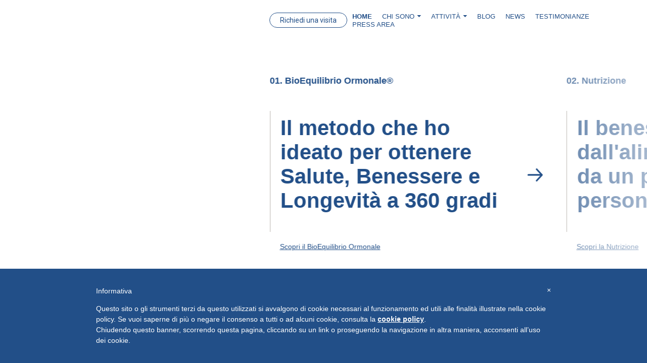

--- FILE ---
content_type: text/html; charset=utf-8
request_url: https://tomella.it/
body_size: 24499
content:
<!DOCTYPE html><html><head><meta charSet="utf-8" class="next-head"/><meta name="viewport" content="width=device-width, initial-scale=1.0, viewport-fit=cover" class="next-head"/><meta name="google-site-verification" content="OJU8Jc07RUR3n1tf_ZX6bWNiHTsInuiN2POINGZ4Ig8" class="next-head"/><link rel="shortcut icon" href="/static/favicon.ico" type="image/x-icon" class="next-head"/><style>
        #iubenda-cs-banner {
          bottom: 0px !important;
          left: 0px !important;
          position: fixed !important;
          width: 100% !important;
          z-index: 99999998 !important;
          background-color: black;
        }
        .iubenda-cs-content {
          display: block;
          margin: 0 auto;
          padding: 20px;
          width: auto;
          font-family: Helvetica,Arial,FreeSans,sans-serif;
          font-size: 14px;
          background: #224F88;
          color: #fff;}
        .iubenda-cs-rationale {
          max-width: 900px;
          position: relative;
          margin: 0 auto;
        }
        .iubenda-banner-content > p {
          font-family: Helvetica,Arial,FreeSans,sans-serif;
          line-height: 1.5;
        }
        .iubenda-cs-close-btn {
          margin:0;
          color: #fff;
          text-decoration: none;
          font-size: 14px;
          position: absolute;
          top: 0;
          right: 0;
          border: none;
        }
        .iubenda-cs-cookie-policy-lnk {
          text-decoration: underline;
          color: #fff;
          font-size: 14px;
          font-weight: 900;
        }
      </style><script type="text/javascript">var _iub = _iub || []; _iub.csConfiguration = {"lang":"it","siteId":1502626,"cookiePolicyId":82826869, "banner":{ "slideDown":false,"applyStyles":false } };
            </script><script type="text/javascript" src="//cdn.iubenda.com/cookie_solution/safemode/iubenda_cs.js" charSet="UTF-8" async=""></script><title class="next-head">Nutrizionista Milano | Dott. Claudio Tomella</title><meta name="description" content="Se cerchi un nutrizionista a Milano rivolgiti con fiducia al Dott. Claudio Tomella. Scopri il suo metodo di BioEquilibrio Ormonale® e terapie anti-aging." class="next-head"/><meta property="og:site_name" content="Dott. Claudio Tomella" class="next-head"/><meta property="og:title" content="Nutrizionista Milano | Dott. Claudio Tomella" class="next-head"/><meta property="og:description" content="Se cerchi un nutrizionista a Milano rivolgiti con fiducia al Dott. Claudio Tomella. Scopri il suo metodo di BioEquilibrio Ormonale® e terapie anti-aging." class="next-head"/><meta property="og:image" content="https://backend.tomella.it/wp-content/uploads/2019/03/tomella-facebook-img.jpg" class="next-head"/><meta property="og:url" content="https://tomella.it/" class="next-head"/><meta property="og:locale" content="it_IT" class="next-head"/><meta property="og:type" content="website" class="next-head"/><meta name="twitter:card" content="summary" class="next-head"/><meta name="twitter:title" content="Nutrizionista Milano | Dott. Claudio Tomella" class="next-head"/><meta name="twitter:description" content="Se cerchi un nutrizionista a Milano rivolgiti con fiducia al Dott. Claudio Tomella. Scopri il suo metodo di BioEquilibrio Ormonale® e terapie anti-aging." class="next-head"/><link rel="preload" href="/_next/static/KlBKP5UyrCO7MLyywZiEw/pages/index.js" as="script"/><link rel="preload" href="/_next/static/KlBKP5UyrCO7MLyywZiEw/pages/_app.js" as="script"/><link rel="preload" href="/_next/static/KlBKP5UyrCO7MLyywZiEw/pages/_error.js" as="script"/><link rel="preload" href="/_next/static/runtime/webpack-89179faa512dd01fbb62.js" as="script"/><link rel="preload" href="/_next/static/chunks/commons.c9632e2cbb9a134dbc9e.js" as="script"/><link rel="preload" href="/_next/static/chunks/styles.f36da4bc3f1e6da3f88e.js" as="script"/><link rel="preload" href="/_next/static/runtime/main-d1e1535568949ea14cce.js" as="script"/><link rel="stylesheet" href="/_next/static/css/styles.f595f83f.chunk.css"/><style id="__jsx-1449533010">a.jsx-1449533010,button.jsx-1449533010{border-radius:30px;margin:0;padding:0 20px;height:30px;display:inline-block;-webkit-text-decoration:none;text-decoration:none;font-family:'Roboto', sans-serif;font-size:14px;box-sizing:border-box;line-height:28px;-webkit-transition:all .2s ease-in-out;transition:all .2s ease-in-out;cursor:pointer;outline:none;white-space:nowrap;  background: rgba(0, 0, 0, .5);
            color: #fff;
            border: 1px solid #fff;;}
a.jsx-1449533010:hover,button.jsx-1449533010:hover{background: rgba(0, 0, 0, .59);
            color: #fff;
            border: 1px solid #fff;;}
button.jsx-1449533010:disabled{opacity:.5;cursor:not-allowed;}
@media (min-width: 768px){a.jsx-1449533010,button.jsx-1449533010{display:inline-block;;}}
@media (min-width: 1024px){a.jsx-1449533010,button.jsx-1449533010{ ;}a.jsx-1449533010:hover,button.jsx-1449533010:hover{;}}</style><style id="__jsx-2513534183">a.jsx-2513534183,button.jsx-2513534183{border-radius:30px;margin:0;padding:0 20px;height:30px;display:inline-block;-webkit-text-decoration:none;text-decoration:none;font-family:'Roboto', sans-serif;font-size:14px;box-sizing:border-box;line-height:28px;-webkit-transition:all .2s ease-in-out;transition:all .2s ease-in-out;cursor:pointer;outline:none;white-space:nowrap;  background: #4471AA;
            color: #fff;
            border: 1px solid #E1DFD8;;}
a.jsx-2513534183:hover,button.jsx-2513534183:hover{background: #fff;
            color: #224F88;
            border: 1px solid #224F88;;}
button.jsx-2513534183:disabled{opacity:.5;cursor:not-allowed;}
@media (min-width: 768px){a.jsx-2513534183,button.jsx-2513534183{display:inline-block;;}}
@media (min-width: 1024px){a.jsx-2513534183,button.jsx-2513534183{ ;}a.jsx-2513534183:hover,button.jsx-2513534183:hover{;}}</style><style id="__jsx-2632427025">.BookForm.jsx-2632427025{display:-webkit-box;display:-webkit-flex;display:-ms-flexbox;display:flex;-webkit-flex-flow:row wrap;-ms-flex-flow:row wrap;flex-flow:row wrap;}
.BookForm__half.jsx-2632427025{box-sizing:border-box;width:50%;position:relative;}
.BookForm__half--left.jsx-2632427025{padding-right:10px;}
.BookForm__half--right.jsx-2632427025{padding-left:10px;}
.BookForm__full.jsx-2632427025{width:100%;position:relative;}
.BookForm__label.jsx-2632427025{font-size:14px;display:block;line-height:28px;}
.BookForm__input.jsx-2632427025,.BookForm__textarea.jsx-2632427025,.BookForm__select.jsx-2632427025{display:block;width:100%;border:2px solid #fff;height:32px;padding:0 10px;font-size:15px;box-sizing:border-box;margin-bottom:12px;background-color:#fff;border-bottom-width:3px;outline:none;}
.BookForm__input--error.jsx-2632427025,.BookForm__textarea--error.jsx-2632427025,.BookForm__select--error.jsx-2632427025{border-color:#F44336;}
.BookForm__input.jsx-2632427025:focus,.BookForm__textarea.jsx-2632427025:focus,.BookForm__select.jsx-2632427025:focus{box-shadow:0 0 0 0.2rem rgba(255,255,255,0.5);border-color:#fff;}
.BookForm__textarea.jsx-2632427025{padding:10px;height:68px;}
.BookForm__select.jsx-2632427025{height:36px;cursor:pointer;}
.BookForm__error.jsx-2632427025{position:absolute;bottom:0;left:auto;font-size:14px;font-weight:bold;color:white;}
.BookForm__privacy-label.jsx-2632427025{font-size:12px;display:-webkit-box;display:-webkit-flex;display:-ms-flexbox;display:flex;margin-bottom:20px;cursor:pointer;}
.BookForm__hidden.jsx-2632427025{display:none;}
.BookForm__checkbox.jsx-2632427025{background:#fff;display:block;width:16px;height:16px;border:2px solid #fff;box-sizing:border-box;-webkit-flex:none;-ms-flex:none;flex:none;margin-right:10px;position:relative;}
.BookForm__checkbox--error.jsx-2632427025{border-color:#F44336;}
.BookForm__checkbox--active.jsx-2632427025:after{content:"";display:block;position:absolute;left:0;top:0;width:8px;height:5px;border-width:0 0 4px 4px;border-style:solid;border-color:#224F88;-webkit-transform:rotate(-45deg);-ms-transform:rotate(-45deg);transform:rotate(-45deg);}
.BookForm__privacy.jsx-2632427025{line-height:1.6;-webkit-transform:translateY(-2px);-ms-transform:translateY(-2px);transform:translateY(-2px);-webkit-user-select:none;-moz-user-select:none;-ms-user-select:none;user-select:none;}
.BookForm__recaptcha.jsx-2632427025{margin-bottom:20px;display:-webkit-box;display:-webkit-flex;display:-ms-flexbox;display:flex;-webkit-box-pack:start;-webkit-justify-content:flex-start;-ms-flex-pack:start;justify-content:flex-start;}
.BookForm__url-field.jsx-2632427025{position:absolute;left:-9999px;width:1px;height:1px;opacity:0;pointer-events:none;}</style><style id="__jsx-2777276640">.BookHead.jsx-2777276640 .info{margin-top:20px;}
.BookHead.jsx-2777276640 .info a{color:#fff;}</style><style id="__jsx-3305415923">.Container.jsx-3305415923{display:-webkit-box;display:-webkit-flex;display:-ms-flexbox;display:flex;-webkit-flex-direction:column;-ms-flex-direction:column;flex-direction:column;max-width:1440px;margin:auto;position:relative;z-index:1;overflow:visible;padding:0 10px;-webkit-flex-wrap:inherit;-ms-flex-wrap:inherit;flex-wrap:inherit;-webkit-align-items:initial;-webkit-box-align:initial;-ms-flex-align:initial;align-items:initial;}
@media (min-width: 768px){.Container.jsx-3305415923{overflow:visible; ;}}
@media (min-width: 1024px){.Container.jsx-3305415923{overflow:visible;;}}</style><style id="__jsx-2679339745">.Logo.jsx-2679339745{position:relative;z-index:4;-webkit-transition:top .5s linear;transition:top .5s linear;top:0;}
.Logo--open.jsx-2679339745{top:-140px;-webkit-transition:top .75s linear;transition:top .75s linear;}
@media (min-width: 1024px){.Logo--open.jsx-2679339745{top:-100px;}}
.Logo__link.jsx-2679339745{width:215px;position:absolute;padding-top:20px;top:40px;left:50%;-webkit-transform:translateX(-50%);-ms-transform:translateX(-50%);transform:translateX(-50%);}
@media (min-width: 768px){.Logo__link.jsx-2679339745{left:10px;-webkit-transform:translateX(0);-ms-transform:translateX(0);transform:translateX(0);}}
@media (min-width: 1024px){.Logo__link.jsx-2679339745{left:8.333%;top:0;}}</style><style id="__jsx-3445191800">a.jsx-3445191800,button.jsx-3445191800{border-radius:30px;margin:0;padding:0 20px;height:30px;display:inline-block;-webkit-text-decoration:none;text-decoration:none;font-family:'Roboto', sans-serif;font-size:14px;box-sizing:border-box;line-height:28px;-webkit-transition:all .2s ease-in-out;transition:all .2s ease-in-out;cursor:pointer;outline:none;white-space:nowrap;  background: #4471AA;
            color: #fff;
            border: 1px solid #E1DFD8;;}
a.jsx-3445191800:hover,button.jsx-3445191800:hover{background: #224F88;
            color: #fff;
            border: 1px solid #224F88;;}
button.jsx-3445191800:disabled{opacity:.5;cursor:not-allowed;}
@media (min-width: 768px){a.jsx-3445191800,button.jsx-3445191800{display:inline-block;;}}
@media (min-width: 1024px){a.jsx-3445191800,button.jsx-3445191800{background: #fff;
            color: #224F88;
            border: 1px solid #224F88; ;}a.jsx-3445191800:hover,button.jsx-3445191800:hover{;}}</style><style id="__jsx-773881456">img.jsx-773881456{position:relative;height:100%;width:auto;max-width:none;left:50%;-webkit-transform:translateX(-50%);-ms-transform:translateX(-50%);transform:translateX(-50%);z-index:0;}</style><style id="__jsx-3078782339">div.jsx-3078782339{position:relative;top:0;right:0;left:0;height:490px;overflow:hidden;}
@media (min-width: 768px){div.jsx-3078782339{position:absolute;}}
@media (min-width: 1024px){div.jsx-3078782339{bottom:0;height:auto;}}</style><style id="__jsx-2608577192">img.jsx-2608577192{width:90%;max-width:520px;display:block;margin:auto;}
@media (min-width: 768px){img.jsx-2608577192{width:80%;}}</style><style id="__jsx-3290272894">p.jsx-3290272894{color:#fff;width:80%;text-align:center;margin:5px auto 15px;}
@media (min-width: 768px){p.jsx-3290272894{width:100%;margin:5px auto 0;}}
@media (min-width: 1024px){p.jsx-3290272894{width:60%;}}</style><style id="__jsx-193961073">div.jsx-193961073{-webkit-box-flex:1;-webkit-flex-grow:1;-ms-flex-positive:1;flex-grow:1;}
@media (min-width: 1024px){div.jsx-193961073{max-height:100px;}}</style><style id="__jsx-3879081649">a.jsx-3879081649,button.jsx-3879081649{border-radius:30px;margin:0 10px;padding:0 20px;height:30px;display:inline-block;-webkit-text-decoration:none;text-decoration:none;font-family:'Roboto', sans-serif;font-size:14px;box-sizing:border-box;line-height:28px;-webkit-transition:all .2s ease-in-out;transition:all .2s ease-in-out;cursor:pointer;outline:none;white-space:nowrap;  background: #4471AA;
            color: #fff;
            border: 1px solid #E1DFD8;;}
a.jsx-3879081649:hover,button.jsx-3879081649:hover{background: #fff;
            color: #224F88;
            border: 1px solid #224F88;;}
button.jsx-3879081649:disabled{opacity:.5;cursor:not-allowed;}
@media (min-width: 768px){a.jsx-3879081649,button.jsx-3879081649{display:inline-block;background: #224F88;
            color: #fff;
            border: 1px solid #224F88;;}}
@media (min-width: 1024px){a.jsx-3879081649,button.jsx-3879081649{ ;}a.jsx-3879081649:hover,button.jsx-3879081649:hover{;}}</style><style id="__jsx-128546642">.HeaderBanner.jsx-128546642{background-color:#224F88;position:relative;-webkit-box-flex:1;-webkit-flex-grow:1;-ms-flex-positive:1;flex-grow:1;max-width:100%;display:-webkit-box;display:-webkit-flex;display:-ms-flexbox;display:flex;-webkit-box-pack:center;-webkit-justify-content:center;-ms-flex-pack:center;justify-content:center;-webkit-align-items:center;-webkit-box-align:center;-ms-flex-align:center;align-items:center;-webkit-flex-direction:column;-ms-flex-direction:column;flex-direction:column;padding:20px 0;}
@media (min-width: 768px){.HeaderBanner.jsx-128546642{-webkit-flex-direction:row;-ms-flex-direction:row;flex-direction:row;margin-left:33.333%;background-color:transparent;padding:10px 10px 0;}}
@media (min-width: 1024px){.HeaderBanner.jsx-128546642{padding:15px 40px 0;}}</style><style id="__jsx-1475051162">.Container.jsx-1475051162{display:-webkit-box;display:-webkit-flex;display:-ms-flexbox;display:flex;-webkit-flex-direction:column;-ms-flex-direction:column;flex-direction:column;max-width:1440px;margin:auto;position:relative;z-index:1;overflow:hidden;padding:0;-webkit-flex-wrap:inherit;-ms-flex-wrap:inherit;flex-wrap:inherit;-webkit-align-items:initial;-webkit-box-align:initial;-ms-flex-align:initial;align-items:initial;}
@media (min-width: 768px){.Container.jsx-1475051162{overflow:hidden; ;}}
@media (min-width: 1024px){.Container.jsx-1475051162{overflow:visible;;}}</style><style id="__jsx-2057818458">.HeaderImage.jsx-2057818458{background-size:cover;background-position:center;position:relative;}
@media (min-width: 1024px){.HeaderImage.jsx-2057818458{overflow:hidden;height:710px;}}
.HeaderImage.jsx-2057818458 h2.jsx-2057818458{position:absolute;display:inline-block;top:440px;right:0;font-size:60px;line-height:1;font-weight:bold;color:rgba(236,234,225,0.3);white-space:nowrap;}
@media (min-width: 768px){.HeaderImage.jsx-2057818458 h2.jsx-2057818458{top:410px;font-size:100px;}}
@media (min-width: 1024px){.HeaderImage.jsx-2057818458 h2.jsx-2057818458{top:480px;font-size:150px;}}</style><style id="__jsx-2553344702">div.jsx-2553344702{font-size:110px;font-weight:bold;color:#41403E;opacity:.04;position:absolute;bottom:0;left:-10px;line-height:1;pointer-events:none;display:block;white-space:nowrap;}
@media (min-width: 768px){div.jsx-2553344702{display:block;font-size:180px;left:-25px;}}
@media (min-width: 1024px){div.jsx-2553344702{font-size:240px;left:-50px;}}
@media (min-width: 1440px){div.jsx-2553344702{font-size:240px;left:-50px;}}</style><style id="__jsx-2222385775">a.jsx-2222385775,button.jsx-2222385775{border-radius:30px;margin:0;padding:0 20px;height:30px;display:none;-webkit-text-decoration:none;text-decoration:none;font-family:'Roboto', sans-serif;font-size:14px;box-sizing:border-box;line-height:28px;-webkit-transition:all .2s ease-in-out;transition:all .2s ease-in-out;cursor:pointer;outline:none;white-space:nowrap;  background: transparent;
            color: #224F88;
            border: 1px solid #224F88;;}
a.jsx-2222385775:hover,button.jsx-2222385775:hover{background: #224F88;
            color: #fff;
            border: 1px solid #224F88;;}
button.jsx-2222385775:disabled{opacity:.5;cursor:not-allowed;}
@media (min-width: 768px){a.jsx-2222385775,button.jsx-2222385775{display:inline-block;;}}
@media (min-width: 1024px){a.jsx-2222385775,button.jsx-2222385775{ ;}a.jsx-2222385775:hover,button.jsx-2222385775:hover{;}}</style><style id="__jsx-3345412930">div.jsx-3345412930{display:-webkit-box;display:-webkit-flex;display:-ms-flexbox;display:flex;-webkit-box-pack:justify;-webkit-justify-content:space-between;-ms-flex-pack:justify;justify-content:space-between;-webkit-align-items:center;-webkit-box-align:center;-ms-flex-align:center;align-items:center;margin-bottom:30px;}</style><style id="__jsx-246766347">.CategoryAndDate.jsx-246766347{font-size:12px;font-weight:300;color:#224F88;margin-bottom:25px;}
.CategoryAndDate.jsx-246766347 a{color:#224F88;-webkit-text-decoration:none;text-decoration:none;}
.CategoryAndDate.jsx-246766347 a:hover{-webkit-text-decoration:underline;text-decoration:underline;}</style><style id="__jsx-4125755928">.PreviewContent.jsx-4125755928{padding:0 0 10px 15px;border-left:1px solid rgba(158,151,142,0.5);margin-bottom:20px;color:#41403E;min-height:auto;font-size:16px;line-height:1.6;}
@media (min-width: 768px){.PreviewContent.jsx-4125755928{min-height:auto;}}
@media (min-width: 1024px){.PreviewContent.jsx-4125755928{padding:0 0 10px 25px;min-height:auto;}}
@media (min-width: 2560px){.PreviewContent.jsx-4125755928{min-height:auto;}}
.PreviewContent__link.jsx-4125755928{color:inherit;-webkit-text-decoration:none;text-decoration:none;}
.PreviewContent__link.jsx-4125755928:hover{-webkit-text-decoration:underline;text-decoration:underline;}
.PreviewContent.jsx-4125755928 h4.jsx-4125755928{font-size:18px;font-weight:bold;color:inherit;margin-bottom:10px;}</style><style id="__jsx-860276128">a.jsx-860276128,button.jsx-860276128{border-radius:30px;margin:0 0 0 15px;padding:0 20px;height:30px;display:none;-webkit-text-decoration:none;text-decoration:none;font-family:'Roboto', sans-serif;font-size:14px;box-sizing:border-box;line-height:28px;-webkit-transition:all .2s ease-in-out;transition:all .2s ease-in-out;cursor:pointer;outline:none;white-space:nowrap;  background: #224F88;
            color: #fff;
            border: 1px solid #224F88;;}
a.jsx-860276128:hover,button.jsx-860276128:hover{background: #fff;
            color: #224F88;
            border: 1px solid #224F88;;}
button.jsx-860276128:disabled{opacity:.5;cursor:not-allowed;}
@media (min-width: 768px){a.jsx-860276128,button.jsx-860276128{display:inline-block;;}}
@media (min-width: 1024px){a.jsx-860276128,button.jsx-860276128{ margin: 0 0 0 25px;;}a.jsx-860276128:hover,button.jsx-860276128:hover{;}}</style><style id="__jsx-2309743618">a.jsx-2309743618,button.jsx-2309743618{border-radius:30px;margin:0 10px;padding:0 20px;height:30px;display:inline-block;-webkit-text-decoration:none;text-decoration:none;font-family:'Roboto', sans-serif;font-size:14px;box-sizing:border-box;line-height:28px;-webkit-transition:all .2s ease-in-out;transition:all .2s ease-in-out;cursor:pointer;outline:none;white-space:nowrap;  background: #fff;
            color: #224F88;
            border: 1px solid #224F88;;}
a.jsx-2309743618:hover,button.jsx-2309743618:hover{background: #224F88;
            color: #fff;
            border: 1px solid #224F88;;}
button.jsx-2309743618:disabled{opacity:.5;cursor:not-allowed;}
@media (min-width: 768px){a.jsx-2309743618,button.jsx-2309743618{display:inline-block;;}}
@media (min-width: 1024px){a.jsx-2309743618,button.jsx-2309743618{ ;}a.jsx-2309743618:hover,button.jsx-2309743618:hover{;}}</style><style id="__jsx-2321758018">.Container.jsx-2321758018{display:-webkit-box;display:-webkit-flex;display:-ms-flexbox;display:flex;-webkit-flex-direction:column;-ms-flex-direction:column;flex-direction:column;max-width:1440px;margin:auto;position:relative;z-index:1;overflow:hidden;padding:0 10px;-webkit-flex-wrap:inherit;-ms-flex-wrap:inherit;flex-wrap:inherit;-webkit-align-items:initial;-webkit-box-align:initial;-ms-flex-align:initial;align-items:initial;}
@media (min-width: 768px){.Container.jsx-2321758018{overflow:hidden; display: none;;}}
@media (min-width: 1024px){.Container.jsx-2321758018{overflow:visible;;}}</style><style id="__jsx-3747472532">.BlogPreview.jsx-3747472532{overflow:hidden;background-color:#fff;padding-bottom:30px;}
@media (min-width: 768px){.BlogPreview.jsx-3747472532{padding-top:30px;}}
@media (min-width: 1024px){.BlogPreview.jsx-3747472532{padding-top:0;}}
.BlogPreview.jsx-3747472532 .BlogPreview__wrap{padding:30px 10px 60px;}
.BlogPreview.jsx-3747472532 .BlogPreview__row{display:-webkit-box;display:-webkit-flex;display:-ms-flexbox;display:flex;-webkit-flex-direction:column;-ms-flex-direction:column;flex-direction:column;-webkit-align-items:center;-webkit-box-align:center;-ms-flex-align:center;align-items:center;}
.BlogPreview.jsx-3747472532 .BlogPreview__col-l{width:100.000%;margin:0;}
.BlogPreview.jsx-3747472532 .BlogPreview__col-l .slick-slider{-webkit-user-select:text;-moz-user-select:text;-ms-user-select:text;user-select:text;}
.BlogPreview.jsx-3747472532 .BlogPreview__col-l .slick-slide:not(.slick-active){pointer-events:none;}
.BlogPreview.jsx-3747472532 .BlogPreview__col-r{width:100.000%;}
.BlogPreview.jsx-3747472532 .BlogPreview__col-r .slick-slide{-webkit-transition:opacity 1s ease-in-out;transition:opacity 1s ease-in-out;}
.BlogPreview.jsx-3747472532 .BlogPreview__col-r .slick-slide.slick-current{opacity:1;}
.BlogPreview.jsx-3747472532 .BlogPreview__col-r .slick-slide img{max-width:100%;}
.BlogPreview.jsx-3747472532 .BlogPreview__slider-wrap{position:relative;}
.BlogPreview.jsx-3747472532 .BlogPreview__prev,.BlogPreview.jsx-3747472532 .BlogPreview__next{-webkit-transition:opacity .3s ease-in-out;transition:opacity .3s ease-in-out;cursor:pointer;width:24px;margin-top:20px;position:relative;left:0;}
.BlogPreview.jsx-3747472532 .BlogPreview__prev:hover,.BlogPreview.jsx-3747472532 .BlogPreview__next:hover{opacity:.7;}
.BlogPreview.jsx-3747472532 .BlogPreview__next{left:calc(100vw - 70px);}
@media (min-width: 768px){.BlogPreview.jsx-3747472532 .BlogPreview__row{-webkit-flex-direction:row;-ms-flex-direction:row;flex-direction:row;}.BlogPreview.jsx-3747472532 .BlogPreview__col-l{width:50.000%;margin:0;}.BlogPreview.jsx-3747472532 .BlogPreview__col-r{width:50.000%;}.BlogPreview.jsx-3747472532 .BlogPreview__col-r .slick-slide{opacity:.4;padding:5px;}.BlogPreview.jsx-3747472532 .BlogPreview__slider-wrap{width:600px;}.BlogPreview.jsx-3747472532 .BlogPreview__prev,.BlogPreview.jsx-3747472532 .BlogPreview__next{left:5px;}.BlogPreview.jsx-3747472532 .BlogPreview__next{left:246px;}}
@media (min-width: 1024px){.BlogPreview.jsx-3747472532 .BlogPreview__wrap{padding:50px 10px 160px;}.BlogPreview.jsx-3747472532 .BlogPreview__col-l{margin:0 8.333%;width:33.333%;}.BlogPreview.jsx-3747472532 .BlogPreview__col-r .slick-slide{padding:10px;}.BlogPreview.jsx-3747472532 .BlogPreview__slider-wrap{width:1000px;}.BlogPreview.jsx-3747472532 .BlogPreview__next{left:446px;}}</style><style id="__jsx-3670722348">div.jsx-3670722348{font-size:110px;font-weight:bold;color:#41403E;opacity:0.03;position:absolute;bottom:0;left:-10px;line-height:1;pointer-events:none;display:none;white-space:nowrap;}
@media (min-width: 768px){div.jsx-3670722348{display:block;font-size:180px;left:40vw;}}
@media (min-width: 1024px){div.jsx-3670722348{font-size:240px;left:50vw;}}
@media (min-width: 1440px){div.jsx-3670722348{font-size:240px;left:40vw;}}</style><style id="__jsx-1437620494">.PreviewContent.jsx-1437620494{padding:0 0 10px 15px;border-left:1px solid rgba(158,151,142,0.5);margin-bottom:20px;color:#41403E;min-height:auto;font-size:16px;line-height:1.6;}
@media (min-width: 768px){.PreviewContent.jsx-1437620494{min-height:160px;}}
@media (min-width: 1024px){.PreviewContent.jsx-1437620494{padding:0 0 10px 25px;min-height:220px;}}
@media (min-width: 2560px){.PreviewContent.jsx-1437620494{min-height:240px;}}
.PreviewContent__link.jsx-1437620494{color:inherit;-webkit-text-decoration:none;text-decoration:none;}
.PreviewContent__link.jsx-1437620494:hover{-webkit-text-decoration:underline;text-decoration:underline;}
.PreviewContent.jsx-1437620494 h4.jsx-1437620494{font-size:18px;font-weight:bold;color:inherit;margin-bottom:10px;}</style><style id="__jsx-1724576514">a.jsx-1724576514,button.jsx-1724576514{border-radius:30px;margin:0 10px;padding:0 20px;height:30px;display:inline-block;-webkit-text-decoration:none;text-decoration:none;font-family:'Roboto', sans-serif;font-size:14px;box-sizing:border-box;line-height:28px;-webkit-transition:all .2s ease-in-out;transition:all .2s ease-in-out;cursor:pointer;outline:none;white-space:nowrap;  background: #224F88;
            color: #fff;
            border: 1px solid #224F88;;}
a.jsx-1724576514:hover,button.jsx-1724576514:hover{background: #fff;
            color: #224F88;
            border: 1px solid #224F88;;}
button.jsx-1724576514:disabled{opacity:.5;cursor:not-allowed;}
@media (min-width: 768px){a.jsx-1724576514,button.jsx-1724576514{display:inline-block;;}}
@media (min-width: 1024px){a.jsx-1724576514,button.jsx-1724576514{ ;}a.jsx-1724576514:hover,button.jsx-1724576514:hover{;}}</style><style id="__jsx-5853447">.PostPreview.jsx-5853447{margin:10px;display:none;;}
.PostPreview.jsx-5853447:nth-child(-n+1){display:block;}
@media (min-width: 768px){.PostPreview.jsx-5853447{width:calc(50% - 20px);;}.PostPreview.jsx-5853447:nth-child(-n+2){display:block;}}
@media (min-width: 1024px){.PostPreview.jsx-5853447{width:calc(33.333% - 20px);display:block;}}
.PostPreview__image.jsx-5853447{margin-bottom:10px;display:block;-webkit-box-flex:1;-webkit-flex-grow:1;-ms-flex-positive:1;flex-grow:1;min-width:50%;}
.PostPreview__content.jsx-5853447{-webkit-box-flex:1;-webkit-flex-grow:1;-ms-flex-positive:1;flex-grow:1;}
@media (min-width: 1024px){.PostPreview__content.jsx-5853447{padding-right:0;}}
@media (min-width: 1440px){.PostPreview__content.jsx-5853447{;}}</style><style id="__jsx-2105166177">a.jsx-2105166177,button.jsx-2105166177{border-radius:30px;margin:0 10px;padding:0 20px;height:30px;display:inline-block;-webkit-text-decoration:none;text-decoration:none;font-family:'Roboto', sans-serif;font-size:14px;box-sizing:border-box;line-height:28px;-webkit-transition:all .2s ease-in-out;transition:all .2s ease-in-out;cursor:pointer;outline:none;white-space:nowrap;  background: transparent;
            color: #224F88;
            border: 1px solid #224F88;;}
a.jsx-2105166177:hover,button.jsx-2105166177:hover{background: #224F88;
            color: #fff;
            border: 1px solid #224F88;;}
button.jsx-2105166177:disabled{opacity:.5;cursor:not-allowed;}
@media (min-width: 768px){a.jsx-2105166177,button.jsx-2105166177{display:inline-block;;}}
@media (min-width: 1024px){a.jsx-2105166177,button.jsx-2105166177{ ;}a.jsx-2105166177:hover,button.jsx-2105166177:hover{;}}</style><style id="__jsx-2923087058">.Quote__content.jsx-2923087058{background-image:url(https://backend.tomella.it/wp-content/uploads/2023/11/citazione-libro2-mobile.jpg);}
@media (min-width: 768px){.Quote__content.jsx-2923087058{background-image:url(https://backend.tomella.it/wp-content/uploads/2023/11/citazione-libro2-desktop.jpg);}}</style><style id="__jsx-2017213566">.MapImage.jsx-2017213566{background-image:url("/static/studio_claudio_tomella.png");background-size:cover;background-position:center;height:500px;position:relative;z-index:1;}
@media (min-width: 1024px){.MapImage.jsx-2017213566{width:50%;height:100%;position:absolute;top:0;right:0;}}
.MapImage__content.jsx-2017213566{position:absolute;top:60%;text-align:center;width:100%;}</style><style id="__jsx-1372147158">.Container.jsx-1372147158{display:-webkit-box;display:-webkit-flex;display:-ms-flexbox;display:flex;-webkit-flex-direction:column;-ms-flex-direction:column;flex-direction:column;max-width:1440px;margin:auto;position:relative;z-index:1;overflow:hidden;padding:0 10px;-webkit-flex-wrap:wrap;-ms-flex-wrap:wrap;flex-wrap:wrap;-webkit-align-items:initial;-webkit-box-align:initial;-ms-flex-align:initial;align-items:initial;}
@media (min-width: 768px){.Container.jsx-1372147158{overflow:hidden;flex-direction: row; ;}}
@media (min-width: 1024px){.Container.jsx-1372147158{overflow:visible;;}}</style><style id="__jsx-3284730340">a.jsx-3284730340,button.jsx-3284730340{border-radius:30px;margin:0 10px;padding:0 20px;height:30px;display:inline-block;-webkit-text-decoration:none;text-decoration:none;font-family:'Roboto', sans-serif;font-size:14px;box-sizing:border-box;line-height:28px;-webkit-transition:all .2s ease-in-out;transition:all .2s ease-in-out;cursor:pointer;outline:none;white-space:nowrap; transform: scale(2); font-weight: 300; background: #4471AA;
            color: #fff;
            border: 1px solid #E1DFD8;;}
a.jsx-3284730340:hover,button.jsx-3284730340:hover{background: #fff;
            color: #224F88;
            border: 1px solid #224F88;;}
button.jsx-3284730340:disabled{opacity:.5;cursor:not-allowed;}
@media (min-width: 768px){a.jsx-3284730340,button.jsx-3284730340{display:inline-block;;}}
@media (min-width: 1024px){a.jsx-3284730340,button.jsx-3284730340{ ;}a.jsx-3284730340:hover,button.jsx-3284730340:hover{;}}</style><style id="__jsx-3864613899">.Footer.jsx-3864613899{text-align:center;background-color:#224F88;padding:40px 0 60px;color:#fff;line-height:2;}
.Footer__sitename.jsx-3864613899,.Footer__address.jsx-3864613899,.Footer__phone.jsx-3864613899{margin-bottom:30px;}
@media (min-width: 768px){.Footer__sitename.jsx-3864613899,.Footer__address.jsx-3864613899,.Footer__phone.jsx-3864613899{margin-bottom:80px;}}
.Footer__sitename.jsx-3864613899{text-align:center;}
@media (min-width: 768px){.Footer__sitename.jsx-3864613899{width:33.333%;font-size:18px;text-align:left;}}
@media (min-width: 1024px){.Footer__sitename.jsx-3864613899{padding-left:8.333%;font-size:18px;}}
@media (min-width: 1440px){.Footer__sitename.jsx-3864613899{padding-left:16.667%;}}
.Footer__address.jsx-3864613899{font-weight:300;text-align:center;}
@media (min-width: 768px){.Footer__address.jsx-3864613899{width:33.333%;}}
.Footer__address.jsx-3864613899 a.jsx-3864613899{color:#fff;-webkit-text-decoration:none;text-decoration:none;}
.Footer__address.jsx-3864613899 a.jsx-3864613899:hover{-webkit-text-decoration:underline;text-decoration:underline;}
.Footer__phone.jsx-3864613899{font-weight:300;text-align:center;}
.Footer__phone.jsx-3864613899 a.jsx-3864613899{color:#fff;-webkit-text-decoration:none;text-decoration:none;}
.Footer__phone.jsx-3864613899 a.jsx-3864613899:hover{-webkit-text-decoration:underline;text-decoration:underline;}
@media (min-width: 768px){.Footer__phone.jsx-3864613899{width:33.333%;text-align:right;}}
@media (min-width: 1024px){.Footer__phone.jsx-3864613899{padding-right:8.333%;}}
@media (min-width: 1440px){.Footer__phone.jsx-3864613899{padding-right:16.667%;}}</style><style id="__jsx-794876253">div.jsx-794876253{background:#41403E;padding:30px 10px;text-align:center;}
div.jsx-794876253 a{display:block;margin:20px;color:#fff;font-size:12px;font-weight:300;text-transform:uppercase;cursor:pointer;-webkit-text-decoration:none;text-decoration:none;}
div.jsx-794876253 a:hover{-webkit-text-decoration:underline;text-decoration:underline;}
@media (min-width: 768px){div.jsx-794876253 a{display:inline-block;}}</style><style id="__jsx-2204814006">.Layout__content.jsx-2204814006{position:relative;-webkit-transition-property:all;transition-property:all;-webkit-transition-duration:1s;transition-duration:1s;-webkit-transition-timing-function:cubic-bezier(0,1,0.5,1);transition-timing-function:cubic-bezier(0,1,0.5,1);;}</style><style id="__jsx-4133847975">@media (min-width: 1024px){body{;}}</style><link rel="stylesheet" type="text/css" href="/static/nprogress.css"/><script async="" defer="" crossOrigin="anonymous" src="https://connect.facebook.net/it_IT/sdk.js#xfbml=1&amp;version=v3.2"></script><script src="https://www.google.com/recaptcha/api.js" async="" defer=""></script></head><body><div id="__next"><div class="jsx-2204814006 jsx-4133847975 Layout"><div class="jsx-2777276640 BookHead closed"><div class="jsx-2777276640 BookHead__wrapper"><button class="jsx-2777276640 BookHead__close"><img src="/static/close.svg" alt="Close" class="jsx-2777276640"/></button><div class="jsx-2777276640 Content BookHead__content"><div class="jsx-2777276640 BookHead__phone"><strong class="jsx-2777276640 BookHead__title">Telefona per un appuntamento</strong><a class="jsx-1449533010" href="tel:0294759393">02 94759393</a><div class="jsx-2777276640 info"><a href="/visita-medica-dott-claudio-tomella/" class="jsx-2777276640">Informazioni pratiche per la prima visita medica o il primo consulto online</a></div></div><div class="jsx-2777276640 BookHead__form"><strong class="jsx-2777276640 BookHead__title">Compila il Form e sarai ricontattato</strong><form class="jsx-2632427025 BookForm"><div class="jsx-2632427025 BookForm__half BookForm__half--left"><label class="jsx-2632427025 BookForm__label">Nome</label><input type="text" name="firstName" value="" placeholder="First Name" class="jsx-2632427025 BookForm__input"/></div><div class="jsx-2632427025 BookForm__half BookForm__half--right"><label class="jsx-2632427025 BookForm__label">Cognome</label><input type="text" name="lastName" value="" placeholder="Last Name" class="jsx-2632427025 BookForm__input"/></div><div class="jsx-2632427025 BookForm__half BookForm__half--left"><label class="jsx-2632427025 BookForm__label">Numero di telefono</label><input type="text" name="phone" value="" placeholder="Numero di telefono" class="jsx-2632427025 BookForm__input"/></div><div class="jsx-2632427025 BookForm__half BookForm__half--right"><label class="jsx-2632427025 BookForm__label">Indirizzo email</label><input type="text" name="email" value="" placeholder="Indirizzo email" class="jsx-2632427025 BookForm__input"/></div><div class="jsx-2632427025 BookForm__full"><label class="jsx-2632427025 BookForm__label">Motivo della visita</label><select name="visitReason" class="jsx-2632427025 BookForm__select"><option selected="" value="" class="jsx-2632427025">Seleziona un motivo</option><option value="anti-aging" class="jsx-2632427025">Anti-aging</option><option value="nutrizione" class="jsx-2632427025">Nutrizione</option><option value="tiroide" class="jsx-2632427025">Tiroide</option><option value="ormoni-bioidentici" class="jsx-2632427025">Ormoni bioidentici</option><option value="menopausa" class="jsx-2632427025">Menopausa</option></select></div><div class="jsx-2632427025 BookForm__full"><label class="jsx-2632427025 BookForm__label">Messaggio</label><textarea name="message" class="jsx-2632427025 BookForm__textarea"></textarea></div><div class="jsx-2632427025 BookForm__full"><label class="jsx-2632427025 BookForm__privacy-label"><input type="checkbox" name="privacy" value="" class="jsx-2632427025 BookForm__hidden"/><span class="jsx-2632427025 BookForm__checkbox"></span><span class="jsx-2632427025 BookForm__privacy">Accetto trattamento privacy secondo Regolamento (UE) 2016/679 del Parlamento Europeo e del Consiglio del 27 aprile 2016 - Accetto informativa privacy pazienti (Art. 13 Reg. 2016/679)</span></label></div><input type="text" name="url" value="" tabindex="-1" autoComplete="off" class="jsx-2632427025 BookForm__url-field"/><div class="jsx-2632427025 BookForm__full"><div class="jsx-2632427025 BookForm__recaptcha"><div data-sitekey="6LcvsRAsAAAAAEeMkazDLpqu0ACPF0eZzjyZObLj" class="jsx-2632427025 g-recaptcha"></div></div></div><div class="jsx-2632427025 BookForm__full"><button type="submit" class="jsx-2513534183">Invia</button></div></form></div></div></div></div><div class="jsx-2679339745 Logo"><div class="jsx-3305415923 Container"><a class="jsx-2679339745 Logo__link" href="/"><img src="/static/logo-dr-tomella-bianco.png" alt="Dr. Claudio Tomella" class="jsx-2679339745"/></a></div></div><div class="jsx-2204814006 jsx-4133847975 Layout__content"><div class="NavHead"><div class="NavHead__row"><div class="NavHead__col"><div class="NavHead__cta"><button class="jsx-3445191800">Richiedi una visita</button></div><ul class="MainMenu"><li class="MainMenu__item"><a class="MainMenu__link active" href="/">Home</a></li><li class="MainMenu__item MainMenu__item--has-child"><span class="MainMenu__link">Chi Sono</span><ul class="MainMenu__sub-menu"><li class="MainMenu__sub-item"><a class="MainMenu__link MainMenu__link--child" href="/chi-sono/claudio-tomella-curriculum/">Curriculum</a></li><li class="MainMenu__sub-item"><a class="MainMenu__link MainMenu__link--child" href="/chi-sono/collaborazioni/">Collaborazioni</a></li><li class="MainMenu__sub-item"><a class="MainMenu__link MainMenu__link--child" href="/chi-sono/relazioni-e-docenze/">Relazioni e Docenze</a></li><li class="MainMenu__sub-item"><a class="MainMenu__link MainMenu__link--child" href="/chi-sono/libri-e-pubblicazioni/">Libri e pubblicazioni</a></li><li class="MainMenu__sub-item"><a class="MainMenu__link MainMenu__link--child" href="/chi-sono/riconoscimenti/">Riconoscimenti</a></li><li class="MainMenu__sub-item"><a class="MainMenu__link MainMenu__link--child" href="/chi-sono/hobbies/">Hobbies</a></li></ul></li><li class="MainMenu__item MainMenu__item--has-child"><span class="MainMenu__link">Attività</span><ul class="MainMenu__sub-menu"><li class="MainMenu__sub-item"><a class="MainMenu__link MainMenu__link--child" href="/attivita/bioequilibrio-ormonale/">BioEquilibrio Ormonale®</a></li><li class="MainMenu__sub-item"><a class="MainMenu__link MainMenu__link--child" href="/attivita/nutrizione/">Nutrizione</a></li><li class="MainMenu__sub-item"><a class="MainMenu__link MainMenu__link--child" href="/attivita/bioterapia-nutrizionale/">Bioterapia Nutrizionale</a></li><li class="MainMenu__sub-item"><a class="MainMenu__link MainMenu__link--child" href="/attivita/medicina-anti-aging/">Medicina Anti-Aging</a></li><li class="MainMenu__sub-item"><a class="MainMenu__link MainMenu__link--child" href="/attivita/cura-della-tiroide/">Tiroide</a></li><li class="MainMenu__sub-item"><a class="MainMenu__link MainMenu__link--child" href="/attivita/ormoni-bioidentici/">Ormoni Bioidentici e Menopausa</a></li><li class="MainMenu__sub-item"><a class="MainMenu__link MainMenu__link--child" href="/visita-nutrizionale/">Visita medica</a></li><li class="MainMenu__sub-item"><a class="MainMenu__link MainMenu__link--child" href="/tariffe/">Tariffe</a></li></ul></li><li class="MainMenu__item"><a class="MainMenu__link" href="/blog">Blog</a></li><li class="MainMenu__item"><a class="MainMenu__link" href="/news/">News</a></li><li class="MainMenu__item"><a class="MainMenu__link" href="/testimonianze/">Testimonianze</a></li><li class="MainMenu__item"><a class="MainMenu__link" href="/news/categoria/press-area">Press Area</a></li></ul><a class="Toggle"><span></span></a><ul class="MobileMenu"><li class="MobileMenu__item"><a class="MobileMenu__link" href="/">Home</a></li><li class="MobileMenu__item MobileMenu__item--dropdown"><div class="MobileMenu__link">Chi Sono</div><ul class="MobileMenu__sub-menu"><li class="MobileMenu__sub-item"><a class="MobileMenu__link MobileMenu__link--child" href="/chi-sono/claudio-tomella-curriculum/">Curriculum</a></li><li class="MobileMenu__sub-item"><a class="MobileMenu__link MobileMenu__link--child" href="/chi-sono/collaborazioni/">Collaborazioni</a></li><li class="MobileMenu__sub-item"><a class="MobileMenu__link MobileMenu__link--child" href="/chi-sono/relazioni-e-docenze/">Relazioni e Docenze</a></li><li class="MobileMenu__sub-item"><a class="MobileMenu__link MobileMenu__link--child" href="/chi-sono/libri-e-pubblicazioni/">Libri e pubblicazioni</a></li><li class="MobileMenu__sub-item"><a class="MobileMenu__link MobileMenu__link--child" href="/chi-sono/riconoscimenti/">Riconoscimenti</a></li><li class="MobileMenu__sub-item"><a class="MobileMenu__link MobileMenu__link--child" href="/chi-sono/hobbies/">Hobbies</a></li></ul></li><li class="MobileMenu__item MobileMenu__item--dropdown"><div class="MobileMenu__link">Attività</div><ul class="MobileMenu__sub-menu"><li class="MobileMenu__sub-item"><a class="MobileMenu__link MobileMenu__link--child" href="/attivita/bioequilibrio-ormonale/">BioEquilibrio Ormonale®</a></li><li class="MobileMenu__sub-item"><a class="MobileMenu__link MobileMenu__link--child" href="/attivita/nutrizione/">Nutrizione</a></li><li class="MobileMenu__sub-item"><a class="MobileMenu__link MobileMenu__link--child" href="/attivita/bioterapia-nutrizionale/">Bioterapia Nutrizionale</a></li><li class="MobileMenu__sub-item"><a class="MobileMenu__link MobileMenu__link--child" href="/attivita/medicina-anti-aging/">Medicina Anti-Aging</a></li><li class="MobileMenu__sub-item"><a class="MobileMenu__link MobileMenu__link--child" href="/attivita/cura-della-tiroide/">Tiroide</a></li><li class="MobileMenu__sub-item"><a class="MobileMenu__link MobileMenu__link--child" href="/attivita/ormoni-bioidentici/">Ormoni Bioidentici e Menopausa</a></li><li class="MobileMenu__sub-item"><a class="MobileMenu__link MobileMenu__link--child" href="/visita-nutrizionale/">Visita medica</a></li><li class="MobileMenu__sub-item"><a class="MobileMenu__link MobileMenu__link--child" href="/tariffe/">Tariffe</a></li></ul></li><li class="MobileMenu__item"><a class="MobileMenu__link" href="/blog">Blog</a></li><li class="MobileMenu__item"><a class="MobileMenu__link" href="/news/">News</a></li><li class="MobileMenu__item"><a class="MobileMenu__link" href="/testimonianze/">Testimonianze</a></li><li class="MobileMenu__item"><a class="MobileMenu__link" href="/news/categoria/press-area">Press Area</a></li></ul></div></div></div><div class="jsx-2057818458 HeaderImage"><div class="jsx-3078782339 BackgroundImg"><picture class="jsx-3078782339"><source media="(min-width: 1025px)" srcSet="https://backend.tomella.it/wp-content/uploads/2019/01/claudio_tomella_hp_2000x700.jpg" class="jsx-3078782339"/><source media="(min-width: 769px)" srcSet="https://backend.tomella.it/wp-content/uploads/2019/01/claudio_tomella_hp_1200x490.jpg" class="jsx-3078782339"/><source srcSet="https://backend.tomella.it/wp-content/uploads/2019/01/claudio_tomella_hp_768X490.jpg" class="jsx-3078782339"/><img src="https://backend.tomella.it/wp-content/uploads/2019/01/claudio_tomella_hp_2000x700.jpg" alt="Dr. Claudio Tomella" class="jsx-773881456"/></picture></div><div class="jsx-1475051162 Container"><div class="HeaderContainer HeaderContainer--fade"><div class="HomeCarousel"><h3 class="HomeCarousel__main-title">Le mie <strong>Attività</strong></h3><div class="slick-slider slick-initialized" dir="ltr"><div class="slick-list"><div class="slick-track" style="width:700%;left:-100%"><div data-index="-2" tabindex="-1" class="slick-slide slick-cloned" aria-hidden="true" style="width:7.142857142857143%"><div><div tabindex="-1" style="width:100%;display:inline-block"><div class="HomeCarousel__slide"><h5 class="HomeCarousel__title">05<!-- -->. <!-- -->Ormoni Bio-identici e Menopausa</h5><a class="HomeCarousel__content-link" href="/attivita/ormoni-bioidentici/"><h2 class="HomeCarousel__content">La cura più moderna ed efficace per la donna in menopausa
</h2></a><a class="HomeCarousel__link" href="/attivita/ormoni-bioidentici/">Scopri di più</a><img class="HomeCarousel__next" src="/static/arrows/next-arrow.svg"/></div></div></div></div><div data-index="-1" tabindex="-1" class="slick-slide slick-cloned" aria-hidden="true" style="width:7.142857142857143%"><div><div tabindex="-1" style="width:100%;display:inline-block"><div class="HomeCarousel__slide"><h5 class="HomeCarousel__title">06<!-- -->. <!-- -->Medicina Anti-Aging</h5><a class="HomeCarousel__content-link" href="/attivita/medicina-anti-aging/"><h2 class="HomeCarousel__content">La scienza dell’invecchiamento di successo, per vivere la vita al meglio e senza malattie
</h2></a><a class="HomeCarousel__link" href="/attivita/medicina-anti-aging/">Scopri la medicina Anti-Aging</a><img class="HomeCarousel__next" src="/static/arrows/next-arrow.svg"/></div></div></div></div><div data-index="0" class="slick-slide slick-active slick-current" tabindex="-1" aria-hidden="false" style="outline:none;width:7.142857142857143%"><div><div tabindex="-1" style="width:100%;display:inline-block"><div class="HomeCarousel__slide"><h5 class="HomeCarousel__title">01<!-- -->. <!-- -->BioEquilibrio Ormonale®</h5><a class="HomeCarousel__content-link" href="/attivita/bioequilibrio-ormonale/"><h2 class="HomeCarousel__content">Il metodo che ho ideato per ottenere Salute, Benessere e Longevità a 360 gradi
</h2></a><a class="HomeCarousel__link" href="/attivita/bioequilibrio-ormonale/">Scopri il BioEquilibrio Ormonale</a><img class="HomeCarousel__next" src="/static/arrows/next-arrow.svg"/></div></div></div></div><div data-index="1" class="slick-slide slick-active" tabindex="-1" aria-hidden="false" style="outline:none;width:7.142857142857143%"><div><div tabindex="-1" style="width:100%;display:inline-block"><div class="HomeCarousel__slide"><h5 class="HomeCarousel__title">02<!-- -->. <!-- -->Nutrizione</h5><a class="HomeCarousel__content-link" href="/attivita/nutrizione/"><h2 class="HomeCarousel__content">Il benessere inizia dall&#x27;alimentazione e da un programma personalizzato
</h2></a><a class="HomeCarousel__link" href="/attivita/nutrizione/">Scopri la Nutrizione</a><img class="HomeCarousel__next" src="/static/arrows/next-arrow.svg"/></div></div></div></div><div data-index="2" class="slick-slide" tabindex="-1" aria-hidden="true" style="outline:none;width:7.142857142857143%"><div><div tabindex="-1" style="width:100%;display:inline-block"><div class="HomeCarousel__slide"><h5 class="HomeCarousel__title">03<!-- -->. <!-- -->Tiroide</h5><a class="HomeCarousel__content-link" href="/attivita/cura-della-tiroide/"><h2 class="HomeCarousel__content">Un&#x27;approccio a 360 gradi per la cura e la salute della tiroide
</h2></a><a class="HomeCarousel__link" href="/attivita/cura-della-tiroide/">Scopri la tiroide</a><img class="HomeCarousel__next" src="/static/arrows/next-arrow.svg"/></div></div></div></div><div data-index="3" class="slick-slide" tabindex="-1" aria-hidden="true" style="outline:none;width:7.142857142857143%"><div><div tabindex="-1" style="width:100%;display:inline-block"><div class="HomeCarousel__slide"><h5 class="HomeCarousel__title">04<!-- -->. <!-- -->Bioterapia Nutrizionale</h5><a class="HomeCarousel__content-link" href="/attivita/bioterapia-nutrizionale/"><h2 class="HomeCarousel__content">Alimenti, modalità di cottura e associazione fra cibi per la prevenzione e la cura delle malattie
</h2></a><a class="HomeCarousel__link" href="/attivita/bioterapia-nutrizionale/">Scopri la Bioterapia Nutrizionale</a><img class="HomeCarousel__next" src="/static/arrows/next-arrow.svg"/></div></div></div></div><div data-index="4" class="slick-slide" tabindex="-1" aria-hidden="true" style="outline:none;width:7.142857142857143%"><div><div tabindex="-1" style="width:100%;display:inline-block"><div class="HomeCarousel__slide"><h5 class="HomeCarousel__title">05<!-- -->. <!-- -->Ormoni Bio-identici e Menopausa</h5><a class="HomeCarousel__content-link" href="/attivita/ormoni-bioidentici/"><h2 class="HomeCarousel__content">La cura più moderna ed efficace per la donna in menopausa
</h2></a><a class="HomeCarousel__link" href="/attivita/ormoni-bioidentici/">Scopri di più</a><img class="HomeCarousel__next" src="/static/arrows/next-arrow.svg"/></div></div></div></div><div data-index="5" class="slick-slide" tabindex="-1" aria-hidden="true" style="outline:none;width:7.142857142857143%"><div><div tabindex="-1" style="width:100%;display:inline-block"><div class="HomeCarousel__slide"><h5 class="HomeCarousel__title">06<!-- -->. <!-- -->Medicina Anti-Aging</h5><a class="HomeCarousel__content-link" href="/attivita/medicina-anti-aging/"><h2 class="HomeCarousel__content">La scienza dell’invecchiamento di successo, per vivere la vita al meglio e senza malattie
</h2></a><a class="HomeCarousel__link" href="/attivita/medicina-anti-aging/">Scopri la medicina Anti-Aging</a><img class="HomeCarousel__next" src="/static/arrows/next-arrow.svg"/></div></div></div></div><div data-index="6" tabindex="-1" class="slick-slide slick-cloned" aria-hidden="true" style="width:7.142857142857143%"><div><div tabindex="-1" style="width:100%;display:inline-block"><div class="HomeCarousel__slide"><h5 class="HomeCarousel__title">01<!-- -->. <!-- -->BioEquilibrio Ormonale®</h5><a class="HomeCarousel__content-link" href="/attivita/bioequilibrio-ormonale/"><h2 class="HomeCarousel__content">Il metodo che ho ideato per ottenere Salute, Benessere e Longevità a 360 gradi
</h2></a><a class="HomeCarousel__link" href="/attivita/bioequilibrio-ormonale/">Scopri il BioEquilibrio Ormonale</a><img class="HomeCarousel__next" src="/static/arrows/next-arrow.svg"/></div></div></div></div><div data-index="7" tabindex="-1" class="slick-slide slick-cloned" aria-hidden="true" style="width:7.142857142857143%"><div><div tabindex="-1" style="width:100%;display:inline-block"><div class="HomeCarousel__slide"><h5 class="HomeCarousel__title">02<!-- -->. <!-- -->Nutrizione</h5><a class="HomeCarousel__content-link" href="/attivita/nutrizione/"><h2 class="HomeCarousel__content">Il benessere inizia dall&#x27;alimentazione e da un programma personalizzato
</h2></a><a class="HomeCarousel__link" href="/attivita/nutrizione/">Scopri la Nutrizione</a><img class="HomeCarousel__next" src="/static/arrows/next-arrow.svg"/></div></div></div></div><div data-index="8" tabindex="-1" class="slick-slide slick-cloned" aria-hidden="true" style="width:7.142857142857143%"><div><div tabindex="-1" style="width:100%;display:inline-block"><div class="HomeCarousel__slide"><h5 class="HomeCarousel__title">03<!-- -->. <!-- -->Tiroide</h5><a class="HomeCarousel__content-link" href="/attivita/cura-della-tiroide/"><h2 class="HomeCarousel__content">Un&#x27;approccio a 360 gradi per la cura e la salute della tiroide
</h2></a><a class="HomeCarousel__link" href="/attivita/cura-della-tiroide/">Scopri la tiroide</a><img class="HomeCarousel__next" src="/static/arrows/next-arrow.svg"/></div></div></div></div><div data-index="9" tabindex="-1" class="slick-slide slick-cloned" aria-hidden="true" style="width:7.142857142857143%"><div><div tabindex="-1" style="width:100%;display:inline-block"><div class="HomeCarousel__slide"><h5 class="HomeCarousel__title">04<!-- -->. <!-- -->Bioterapia Nutrizionale</h5><a class="HomeCarousel__content-link" href="/attivita/bioterapia-nutrizionale/"><h2 class="HomeCarousel__content">Alimenti, modalità di cottura e associazione fra cibi per la prevenzione e la cura delle malattie
</h2></a><a class="HomeCarousel__link" href="/attivita/bioterapia-nutrizionale/">Scopri la Bioterapia Nutrizionale</a><img class="HomeCarousel__next" src="/static/arrows/next-arrow.svg"/></div></div></div></div><div data-index="10" tabindex="-1" class="slick-slide slick-cloned" aria-hidden="true" style="width:7.142857142857143%"><div><div tabindex="-1" style="width:100%;display:inline-block"><div class="HomeCarousel__slide"><h5 class="HomeCarousel__title">05<!-- -->. <!-- -->Ormoni Bio-identici e Menopausa</h5><a class="HomeCarousel__content-link" href="/attivita/ormoni-bioidentici/"><h2 class="HomeCarousel__content">La cura più moderna ed efficace per la donna in menopausa
</h2></a><a class="HomeCarousel__link" href="/attivita/ormoni-bioidentici/">Scopri di più</a><img class="HomeCarousel__next" src="/static/arrows/next-arrow.svg"/></div></div></div></div><div data-index="11" tabindex="-1" class="slick-slide slick-cloned" aria-hidden="true" style="width:7.142857142857143%"><div><div tabindex="-1" style="width:100%;display:inline-block"><div class="HomeCarousel__slide"><h5 class="HomeCarousel__title">06<!-- -->. <!-- -->Medicina Anti-Aging</h5><a class="HomeCarousel__content-link" href="/attivita/medicina-anti-aging/"><h2 class="HomeCarousel__content">La scienza dell’invecchiamento di successo, per vivere la vita al meglio e senza malattie
</h2></a><a class="HomeCarousel__link" href="/attivita/medicina-anti-aging/">Scopri la medicina Anti-Aging</a><img class="HomeCarousel__next" src="/static/arrows/next-arrow.svg"/></div></div></div></div></div></div></div></div></div><div class="jsx-128546642 HeaderBanner"><div class="jsx-193961073"><img src="https://backend.tomella.it/wp-content/uploads/2018/12/bioequilibrio.svg" alt="HeaderBanner Ormonale ®" class="jsx-2608577192"/><p class="jsx-3290272894">Il metodo per ottenere Salute, Benessere e Longevità a 360 gradi </p></div><a class="jsx-3879081649" href="/attivita/bioequilibrio-ormonale/">Scopri il mio metodo</a></div></div></div><div class="jsx-3747472532 BlogPreview"><div class="jsx-1475051162 Container"><div class="jsx-3747472532 BlogPreview__wrap"><div class="jsx-2553344702 BackgroundTitle">Articoli</div><div class="jsx-3345412930"><h3 class="jsx-3747472532">Articoli del mio <strong class="jsx-3747472532">Blog</strong></h3><a class="jsx-2222385775" href="/blog">Sfoglia tutti gli articoli</a></div><div class="jsx-3747472532 BlogPreview__row"><div class="jsx-3747472532 BlogPreview__col-l"><div class="slick-slider slick-initialized" dir="ltr"><div class="slick-list"><div class="slick-track" style="width:700%;left:-100%"><div data-index="0" class="slick-slide slick-active slick-current" tabindex="-1" aria-hidden="false" style="outline:none;width:14.285714285714286%;position:relative;left:0;opacity:1;transition:opacity 500ms ease, visibility 500ms ease;-webkit-transition:opacity 500ms ease, visibility 500ms ease"><div><div tabindex="-1" style="width:100%;display:inline-block"><div class="jsx-246766347 CategoryAndDate"><a href="/blog/categoria/tiroide">TIROIDE</a> <!-- -->-<!-- --> <!-- -->10<!-- -->.<!-- -->01<!-- -->.<!-- -->2026</div><div class="jsx-4125755928 PreviewContent"><a class="jsx-4125755928 PreviewContent__link" href="/blog/tiroide/3-sintomi-tiroide/"><h4 class="jsx-4125755928">3 Sintomi spia da non sottovalutare: quando sospettare un problema alla Tiroide</h4></a>Stanchezza cronica, peso che cambia e capelli fragili: i 3 sintomi spia che possono indicare un problema alla tiroide.</div><a class="jsx-860276128" href="/blog/tiroide/3-sintomi-tiroide/">Leggi l&#x27;articolo</a></div></div></div><div data-index="1" class="slick-slide" tabindex="-1" aria-hidden="true" style="outline:none;width:14.285714285714286%;position:relative;left:-14px;opacity:0;transition:opacity 500ms ease, visibility 500ms ease;-webkit-transition:opacity 500ms ease, visibility 500ms ease"><div><div tabindex="-1" style="width:100%;display:inline-block"><div class="jsx-246766347 CategoryAndDate"><a href="/blog/categoria/ormoni-bioidentici">ORMONI BIOIDENTICI</a> <!-- -->-<!-- --> <!-- -->02<!-- -->.<!-- -->01<!-- -->.<!-- -->2026</div><div class="jsx-4125755928 PreviewContent"><a class="jsx-4125755928 PreviewContent__link" href="/blog/ormoni-bioidentici/menopausa-i-3-alimenti-che-possono-peggiorare-i-tuoi-sintomi/"><h4 class="jsx-4125755928">Menopausa: i 3 alimenti che possono peggiorare i tuoi sintomi</h4></a>Scopri gli alimenti che possono peggiorare vampate, sonno e umore e come fare scelte più consapevoli per stare meglio.</div><a class="jsx-860276128" href="/blog/ormoni-bioidentici/menopausa-i-3-alimenti-che-possono-peggiorare-i-tuoi-sintomi/">Leggi l&#x27;articolo</a></div></div></div><div data-index="2" class="slick-slide" tabindex="-1" aria-hidden="true" style="outline:none;width:14.285714285714286%;position:relative;left:-28px;opacity:0;transition:opacity 500ms ease, visibility 500ms ease;-webkit-transition:opacity 500ms ease, visibility 500ms ease"><div><div tabindex="-1" style="width:100%;display:inline-block"><div class="jsx-246766347 CategoryAndDate"><a href="/blog/categoria/ormoni-bioidentici">ORMONI BIOIDENTICI</a> <!-- -->-<!-- --> <!-- -->23<!-- -->.<!-- -->12<!-- -->.<!-- -->2025</div><div class="jsx-4125755928 PreviewContent"><a class="jsx-4125755928 PreviewContent__link" href="/blog/ormoni-bioidentici/testosterone-e-cervello-femminile-3-segnali-menopausa/"><h4 class="jsx-4125755928">Testosterone e cervello femminile: 3 segnali da non sottovalutare in menopausa</h4></a>Menopausa e testosterone: scopri i 3 segnali mentali di un possibile calo ormonale e come ritrovare motivazione, decisione e desiderio.</div><a class="jsx-860276128" href="/blog/ormoni-bioidentici/testosterone-e-cervello-femminile-3-segnali-menopausa/">Leggi l&#x27;articolo</a></div></div></div></div></div></div></div><div class="jsx-3747472532 BlogPreview__col-r"><div class="BlogPreview__slider-wrap"><div class="slick-slider slick-initialized" dir="ltr"><div class="slick-list"><div class="slick-track" style="width:400%;left:-100%"><div data-index="-2" tabindex="-1" class="slick-slide slick-cloned" aria-hidden="true" style="width:12.5%"><div><div tabindex="-1" style="width:100%;display:inline-block"><img src="https://backend.tomella.it/wp-content/uploads/2026/01/3cibi-menopausa.jpg" alt="Menopausa: i 3 alimenti che possono peggiorare i tuoi sintomi"/></div></div></div><div data-index="-1" tabindex="-1" class="slick-slide slick-cloned" aria-hidden="true" style="width:12.5%"><div><div tabindex="-1" style="width:100%;display:inline-block"><img src="https://backend.tomella.it/wp-content/uploads/2025/12/Testosterone-cervello-femminile-claudio-tomella.jpg" alt="Testosterone e cervello femminile: 3 segnali da non sottovalutare in menopausa"/></div></div></div><div data-index="0" class="slick-slide slick-active slick-current" tabindex="-1" aria-hidden="false" style="outline:none;width:12.5%"><div><div tabindex="-1" style="width:100%;display:inline-block"><img src="https://backend.tomella.it/wp-content/uploads/2026/01/sintomi-tiroide.jpg" alt="3 Sintomi spia da non sottovalutare: quando sospettare un problema alla Tiroide"/></div></div></div><div data-index="1" class="slick-slide slick-active" tabindex="-1" aria-hidden="false" style="outline:none;width:12.5%"><div><div tabindex="-1" style="width:100%;display:inline-block"><img src="https://backend.tomella.it/wp-content/uploads/2026/01/3cibi-menopausa.jpg" alt="Menopausa: i 3 alimenti che possono peggiorare i tuoi sintomi"/></div></div></div><div data-index="2" class="slick-slide" tabindex="-1" aria-hidden="true" style="outline:none;width:12.5%"><div><div tabindex="-1" style="width:100%;display:inline-block"><img src="https://backend.tomella.it/wp-content/uploads/2025/12/Testosterone-cervello-femminile-claudio-tomella.jpg" alt="Testosterone e cervello femminile: 3 segnali da non sottovalutare in menopausa"/></div></div></div><div data-index="3" tabindex="-1" class="slick-slide slick-cloned" aria-hidden="true" style="width:12.5%"><div><div tabindex="-1" style="width:100%;display:inline-block"><img src="https://backend.tomella.it/wp-content/uploads/2026/01/sintomi-tiroide.jpg" alt="3 Sintomi spia da non sottovalutare: quando sospettare un problema alla Tiroide"/></div></div></div><div data-index="4" tabindex="-1" class="slick-slide slick-cloned" aria-hidden="true" style="width:12.5%"><div><div tabindex="-1" style="width:100%;display:inline-block"><img src="https://backend.tomella.it/wp-content/uploads/2026/01/3cibi-menopausa.jpg" alt="Menopausa: i 3 alimenti che possono peggiorare i tuoi sintomi"/></div></div></div><div data-index="5" tabindex="-1" class="slick-slide slick-cloned" aria-hidden="true" style="width:12.5%"><div><div tabindex="-1" style="width:100%;display:inline-block"><img src="https://backend.tomella.it/wp-content/uploads/2025/12/Testosterone-cervello-femminile-claudio-tomella.jpg" alt="Testosterone e cervello femminile: 3 segnali da non sottovalutare in menopausa"/></div></div></div></div></div></div><img class="BlogPreview__prev" src="/static/arrows/prev-arrow.svg" alt="Prev"/><img class="BlogPreview__next" src="/static/arrows/next-arrow.svg" alt="Next"/></div></div></div></div><div class="jsx-2321758018 Container"><a class="jsx-2309743618" href="/blog">Leggi tutti gli articoli</a></div></div></div><div class="LatestNews"><div class="Content LatestNews__content"><div class="jsx-3670722348 BackgroundTitle">News</div><div class="jsx-3345412930"><h3>Le mie ultime <strong>News</strong></h3><a class="jsx-2222385775" href="/news">Leggi tutte le news</a></div><div class="LatestNews__row"><div class="jsx-5853447 PostPreview"><a class="jsx-5853447 PostPreview__image" href="/news/relatore-al-xxiv-congresso-mondiale-di-medicina-anti-aging-a-montecarlo-2026/"><img src="https://backend.tomella.it/wp-content/uploads/2025/12/amwc-header.jpeg" alt="Relatore al XXIV Congresso Mondiale di Medicina Anti Aging a Montecarlo 2026" class="jsx-5853447"/></a><div class="jsx-5853447 PostPreview__content"><div class="jsx-246766347 CategoryAndDate"><a href="/news/categoria/comunicazioni">COMUNICAZIONI</a> <!-- -->-<!-- --> <!-- -->11<!-- -->.<!-- -->12<!-- -->.<!-- -->2025</div><div class="jsx-1437620494 PreviewContent"><a class="jsx-1437620494 PreviewContent__link" href="/news/relatore-al-xxiv-congresso-mondiale-di-medicina-anti-aging-a-montecarlo-2026/"><h4 class="jsx-1437620494">Relatore al XXIV Congresso Mondiale di Medicina Anti Aging a Montecarlo 2026</h4></a>Al congresso AMWC 2026 di Montecarlo presenterò una relazione dal titolo: “Alpha-Ketoglutarate in Clinical Geroscience: Mitochondrial Metabolism, Epigenetic Remodeling, and Healthspan.”</div><a class="jsx-1724576514" href="/news/relatore-al-xxiv-congresso-mondiale-di-medicina-anti-aging-a-montecarlo-2026/">Approfondisci</a></div></div><div class="jsx-5853447 PostPreview"><a class="jsx-5853447 PostPreview__image" href="/news/23-congresso-internazionale-medicina-anti-invecchiamento-semal-2025/"><img src="https://backend.tomella.it/wp-content/uploads/2025/04/madrid-tomella.jpg" alt="23° Congresso Internazionale di Medicina Anti-Invecchiamento SEMAL 2025 (Madrid)" class="jsx-5853447"/></a><div class="jsx-5853447 PostPreview__content"><div class="jsx-246766347 CategoryAndDate"><a href="/news/categoria/congressi">CONGRESSI</a> <!-- -->-<!-- --> <!-- -->27<!-- -->.<!-- -->07<!-- -->.<!-- -->2025</div><div class="jsx-1437620494 PreviewContent"><a class="jsx-1437620494 PreviewContent__link" href="/news/23-congresso-internazionale-medicina-anti-invecchiamento-semal-2025/"><h4 class="jsx-1437620494">23° Congresso Internazionale di Medicina Anti-Invecchiamento SEMAL 2025 (Madrid)</h4></a>Il Dott. Claudio Tomella relatore al 23° Congresso Internazionale organizzato dalla Società Spagnola di Medicina Anti-Aging e della Longevità (SEMAL) di Madrid ad ottobre 2025</div><a class="jsx-1724576514" href="/news/23-congresso-internazionale-medicina-anti-invecchiamento-semal-2025/">Approfondisci</a></div></div><div class="jsx-5853447 PostPreview"><a class="jsx-5853447 PostPreview__image" href="/news/congresso-lifestyle-medicine-milano-2025/"><img src="https://backend.tomella.it/wp-content/uploads/2025/07/milano-tomella.jpg" alt="Congresso &quot;Lifestyle Medicine, Milano 2025: la Nuova Frontiera della Geroprotezione" class="jsx-5853447"/></a><div class="jsx-5853447 PostPreview__content"><div class="jsx-246766347 CategoryAndDate"><a href="/news/categoria/congressi">CONGRESSI</a> <!-- -->-<!-- --> <!-- -->25<!-- -->.<!-- -->07<!-- -->.<!-- -->2025</div><div class="jsx-1437620494 PreviewContent"><a class="jsx-1437620494 PreviewContent__link" href="/news/congresso-lifestyle-medicine-milano-2025/"><h4 class="jsx-1437620494">Congresso &quot;Lifestyle Medicine, Milano 2025: la Nuova Frontiera della Geroprotezione</h4></a>Il Dott. Claudio Tomella relatore al Congresso “Lifestyle Medicine Milano 2025: la Nuova Frontiera della Geroprotezione”, che si terrà a Milano il 25 Ottobre 2025</div><a class="jsx-1724576514" href="/news/congresso-lifestyle-medicine-milano-2025/">Approfondisci</a></div></div></div></div><div class="LatestNews__footer"><a class="jsx-2105166177" href="/news">Leggi tutte le news</a></div></div><div class="jsx-2923087058 Quote"><div class="jsx-2923087058 Content Quote__content"><div class="jsx-2923087058 Quote__col"><div class="jsx-2923087058 Quote__text">“<!-- -->Grazie all′entusiamo di molte pazienti che mi hanno detto: “sono rinata con questa terapia” ho scritto il primo libro sugli Ormoni Bioidentici Naturali<!-- -->”</div></div><div class="jsx-2923087058 Quote__col Quote__col--bottom"><div class="jsx-2923087058 Quote__button-wrap"><a class="jsx-1449533010" href="/blog/ormoni-bioidentici/rinascere-con-gli-ormoni-bioidentici-naturali-il-libro/">Scopri di più</a></div><div class="jsx-2923087058 Quote__logo-wrap"><img src="/static/logo-dr-tomella-bianco.png" alt="Dr. Claudio Tomella" class="jsx-2923087058 Quote__logo"/></div></div></div></div><div class="Studio"><div class="Content Studio__content"><div class="jsx-3345412930"><h3>Il mio <strong>studio</strong></h3></div><p class="Studio__p">Studio Medico Specialistico<br/>Viale Umbria, 45 - MILANO<br/><a href="tel:0294759393">02 94759393</a></p><div class="Studio__p Studio__p--small">Lo studio è facilmente raggiungibile con : <br/><strong>METRO</strong>: Linea 3 Gialla - fermata LODI TIBB <br/><strong>AUTOBUS</strong>: Bus 92 - fermata viale Umbria, via Comelico <br/><strong>AUTO dalla Tangenziale Est</strong>: uscire a FORLANINI, e proseguire per circa 2,3 Km in viale Corsica e successivamente Corso XXII Marzo. All&#x27;incrocio con la circonvallazione, cioè con viale Umbria, svoltare a sinistra e continuare fino al numero 45. <br/><strong>AUTO da Piazzale Loreto</strong>: imboccare viale Abruzzi e proseguire dritto per circa 4 km percorrendo Via dei Mille e Viale Piceno fino a raggiungere Viale Umbria. <br/><br/>Facilità di parcheggio, nei pressi del Supermercato Esselunga</div></div><div class="jsx-2017213566 MapImage"><div class="jsx-2017213566 MapImage__content"><a target="_blank" class="jsx-1724576514" href="https://www.google.com/maps/place/Viale+Umbria,+45,+20135+Milano+MI/@45.4522268,9.2115906,17z/data=!3m1!4b1!4m5!3m4!1s0x4786c42615f26e21:0x9af61c49f0a0f24e!8m2!3d45.4522231!4d9.2137793">Visualizza la mappa</a></div></div></div></div><div class="jsx-3864613899 Footer"><div class="jsx-1372147158 Container"><div class="jsx-3864613899 Footer__sitename"><strong class="jsx-3864613899">Dott. Claudio Tomella</strong></div><div class="jsx-3864613899 Footer__address">Studio Medico Specialistico <br class="jsx-3864613899"/>Viale Umbria, 45 - MILANO<br class="jsx-3864613899"/><br class="jsx-3864613899"/><a href="tel:0294759393" class="jsx-3864613899">02 94759393</a></div><div class="jsx-3864613899 Footer__phone"><div id="fb-root" class="jsx-3864613899"></div><div data-href="https://www.facebook.com/studiodottortomella/" data-layout="button_count" data-action="like" data-size="large" data-show-faces="true" data-share="false" class="jsx-3864613899 fb-like"></div></div></div><button class="jsx-3284730340">Richiedi una visita</button></div><div class="jsx-794876253"><a href="http://www.baboni.com">Credits</a><a href="https://www.iubenda.com/privacy-policy/26565215">Privacy</a><a href="https://www.iubenda.com/privacy-policy/26565215/cookie-policy">Cookie policy</a></div></div></div><script>__NEXT_DATA__ = {"props":{"pageProps":{"home":{"ID":13,"post_author":"1","post_date":"2018-11-28 16:40:37","post_date_gmt":"2018-11-28 15:40:37","post_content":"\u003cp\u003ePagina home.\u003c/p\u003e\n","post_title":"Home","post_excerpt":"","post_status":"publish","comment_status":"closed","ping_status":"closed","post_password":"","post_name":"home","to_ping":"","pinged":"","post_modified":"2023-11-14 11:36:36","post_modified_gmt":"2023-11-14 10:36:36","post_content_filtered":"","post_parent":0,"guid":"https://backend.tomella.it/?page_id=13","menu_order":0,"post_type":"page","post_mime_type":"","comment_count":"0","filter":"raw","url":"/","breadcrumbs":[],"category":[],"tag":false,"image":false,"is_home":true,"acf":{"in_evidenza":{"titolo":"Winner of the best clinical case in anti-aging medicine","riassunto":"Il Dott. Claudio Tomella vincitore del Trofeo per il miglior caso clinico, al Congresso Europeo di Medicina Anti-Aging di Montecarlo il 15 settembre 2017","link_text":"Approfondisci","page_link":"/attivita/medicina-anti-aging/","colore_di_sfondo":"#000000","immagine_di_sfondo":"https://backend.tomella.it/wp-content/uploads/2018/11/Work-Luce-e1542706863263.jpg"},"immagine_di_sfondo":{"mobile":"https://backend.tomella.it/wp-content/uploads/2019/01/claudio_tomella_hp_768X490.jpg","tablet":"https://backend.tomella.it/wp-content/uploads/2019/01/claudio_tomella_hp_1200x490.jpg","desktop":"https://backend.tomella.it/wp-content/uploads/2019/01/claudio_tomella_hp_2000x700.jpg"},"banner":{"titolo":"https://backend.tomella.it/wp-content/uploads/2018/12/bioequilibrio.svg","descrizione":"Il metodo per ottenere Salute, Benessere e Longevità a 360 gradi ","link_text":"Scopri il mio metodo","page_link":"/attivita/bioequilibrio-ormonale/"},"citazione":{"mostra_link":true,"tipo_link":"interno","link_interno":"/blog/ormoni-bioidentici/rinascere-con-gli-ormoni-bioidentici-naturali-il-libro/","link_esterno":"https://www.amazon.it/dp/B0CK3WZJCK","immagine_di_sfondo":"https://backend.tomella.it/wp-content/uploads/2023/11/citazione-libro2-desktop.jpg","immagine_di_sfondo_mobile":"https://backend.tomella.it/wp-content/uploads/2023/11/citazione-libro2-mobile.jpg","label":"Scopri di più","title":"Grazie all′entusiamo di molte pazienti che mi hanno detto: “sono rinata con questa terapia” ho scritto il primo libro sugli Ormoni Bioidentici Naturali"},"contenuto":false,"categoria":2},"yoast_title":"Nutrizionista Milano","yoast_desc":"Se cerchi un nutrizionista a Milano rivolgiti con fiducia al Dott. Claudio Tomella. Scopri il suo metodo di BioEquilibrio Ormonale® e terapie anti-aging.","yoast_fb_title":"","yoast_fb_desc":"","yoast_fb_image":"https://backend.tomella.it/wp-content/uploads/2019/03/tomella-facebook-img.jpg","home_carousel":[{"ID":18113,"post_author":"3","post_date":"2019-02-05 15:11:41","post_date_gmt":"2019-02-05 14:11:41","post_content":"\u003cp\u003eIl metodo che ho ideato per ottenere Salute, Benessere e Longevità a 360 gradi\u003c/p\u003e\n","post_title":"BioEquilibrio Ormonale®","post_excerpt":"","post_status":"publish","comment_status":"closed","ping_status":"closed","post_password":"","post_name":"bioequilibrio-ormonale","to_ping":"","pinged":"","post_modified":"2021-09-08 22:07:17","post_modified_gmt":"2021-09-08 20:07:17","post_content_filtered":"","post_parent":0,"guid":"https://backend.tomella.it/?post_type=home-carousel\u0026#038;p=18113","menu_order":0,"post_type":"home-carousel","post_mime_type":"","comment_count":"0","filter":"raw","url":"/?home-carousel=bioequilibrio-ormonale","breadcrumbs":[],"category":[],"tag":false,"image":false,"is_home":false,"acf":{"link_text":"Scopri il BioEquilibrio Ormonale","page_link":{"ID":305,"post_author":"3","post_date":"2019-01-17 15:11:55","post_date_gmt":"2019-01-17 14:11:55","post_content":"Il metodo più evoluto per ottenere Salute, Benessere e Longevità a 360 gradi.","post_title":"BioEquilibrio Ormonale®","post_excerpt":"","post_status":"publish","comment_status":"closed","ping_status":"closed","post_password":"","post_name":"bioequilibrio-ormonale","to_ping":"","pinged":"","post_modified":"2022-04-08 12:44:40","post_modified_gmt":"2022-04-08 10:44:40","post_content_filtered":"","post_parent":453,"guid":"https://backend.tomella.it/?page_id=305","menu_order":0,"post_type":"page","post_mime_type":"","comment_count":"0","filter":"raw","url":"/attivita/bioequilibrio-ormonale/"}},"yoast_title":"","yoast_desc":"","yoast_fb_title":"","yoast_fb_desc":"","yoast_fb_image":""},{"ID":83,"post_author":"3","post_date":"2018-12-04 17:23:54","post_date_gmt":"2018-12-04 16:23:54","post_content":"\u003cp\u003eIl benessere inizia dall'alimentazione e da un programma personalizzato\u003c/p\u003e\n","post_title":"Nutrizione","post_excerpt":"","post_status":"publish","comment_status":"closed","ping_status":"closed","post_password":"","post_name":"titolo-piccolo","to_ping":"","pinged":"","post_modified":"2019-01-09 12:58:44","post_modified_gmt":"2019-01-09 11:58:44","post_content_filtered":"","post_parent":0,"guid":"https://backend.tomella.it/?post_type=home-carousel\u0026#038;p=83","menu_order":0,"post_type":"home-carousel","post_mime_type":"","comment_count":"0","filter":"raw","url":"/?home-carousel=titolo-piccolo","breadcrumbs":[],"category":[],"tag":false,"image":false,"is_home":false,"acf":{"page_link":{"ID":11,"post_author":"1","post_date":"2018-11-28 16:32:04","post_date_gmt":"2018-11-28 15:32:04","post_content":"Basta diete! Impara a mangiare per sempre con le combinazioni alimentari giuste, studiate solo per te, con l’obiettivo di mantenerti in salute e in ottima forma.","post_title":"Nutrizione","post_excerpt":"","post_status":"publish","comment_status":"closed","ping_status":"closed","post_password":"","post_name":"nutrizione","to_ping":"","pinged":"","post_modified":"2022-04-08 12:45:15","post_modified_gmt":"2022-04-08 10:45:15","post_content_filtered":"","post_parent":453,"guid":"https://backend.tomella.it/?page_id=11","menu_order":0,"post_type":"page","post_mime_type":"","comment_count":"0","filter":"raw","url":"/attivita/nutrizione/"},"link_text":"Scopri la Nutrizione"},"yoast_title":"","yoast_desc":"","yoast_fb_title":"","yoast_fb_desc":"","yoast_fb_image":""},{"ID":205,"post_author":"3","post_date":"2019-01-11 12:37:12","post_date_gmt":"2019-01-11 11:37:12","post_content":"\u003cp\u003eUn'approccio a 360 gradi per la cura e la salute della tiroide\u003c/p\u003e\n","post_title":"Tiroide","post_excerpt":"","post_status":"publish","comment_status":"closed","ping_status":"closed","post_password":"","post_name":"tiroide","to_ping":"","pinged":"","post_modified":"2019-01-17 18:33:59","post_modified_gmt":"2019-01-17 17:33:59","post_content_filtered":"","post_parent":0,"guid":"https://backend.tomella.it/?post_type=home-carousel\u0026#038;p=205","menu_order":1,"post_type":"home-carousel","post_mime_type":"","comment_count":"0","filter":"raw","url":"/?home-carousel=tiroide","breadcrumbs":[],"category":[],"tag":false,"image":false,"is_home":false,"acf":{"link_text":"Scopri la tiroide","page_link":{"ID":325,"post_author":"3","post_date":"2019-01-17 16:42:30","post_date_gmt":"2019-01-17 15:42:30","post_content":"Un'approccio a 360 gradi per la cura e la salute della tiroide","post_title":"Tiroide","post_excerpt":"","post_status":"publish","comment_status":"closed","ping_status":"closed","post_password":"","post_name":"cura-della-tiroide","to_ping":"","pinged":"","post_modified":"2022-06-17 10:17:16","post_modified_gmt":"2022-06-17 08:17:16","post_content_filtered":"","post_parent":453,"guid":"https://backend.tomella.it/?page_id=325","menu_order":0,"post_type":"page","post_mime_type":"","comment_count":"0","filter":"raw","url":"/attivita/cura-della-tiroide/"}},"yoast_title":"","yoast_desc":"","yoast_fb_title":"","yoast_fb_desc":"","yoast_fb_image":""},{"ID":203,"post_author":"3","post_date":"2019-01-11 12:34:06","post_date_gmt":"2019-01-11 11:34:06","post_content":"\u003cp\u003eAlimenti, modalità di cottura e associazione fra cibi per la prevenzione e la cura delle malattie\u003c/p\u003e\n","post_title":"Bioterapia Nutrizionale","post_excerpt":"","post_status":"publish","comment_status":"closed","ping_status":"closed","post_password":"","post_name":"203","to_ping":"","pinged":"","post_modified":"2019-01-18 12:21:49","post_modified_gmt":"2019-01-18 11:21:49","post_content_filtered":"","post_parent":0,"guid":"https://backend.tomella.it/?post_type=home-carousel\u0026#038;p=203","menu_order":2,"post_type":"home-carousel","post_mime_type":"","comment_count":"0","filter":"raw","url":"/?home-carousel=203","breadcrumbs":[],"category":[],"tag":false,"image":false,"is_home":false,"acf":{"link_text":"Scopri la Bioterapia Nutrizionale","page_link":{"ID":320,"post_author":"3","post_date":"2019-01-17 16:20:35","post_date_gmt":"2019-01-17 15:20:35","post_content":"Alimenti, modalità di cottura e associazione fra cibi per la prevenzione e la cura delle malattie","post_title":"Bioterapia Nutrizionale","post_excerpt":"","post_status":"publish","comment_status":"closed","ping_status":"closed","post_password":"","post_name":"bioterapia-nutrizionale","to_ping":"","pinged":"","post_modified":"2022-04-08 12:46:12","post_modified_gmt":"2022-04-08 10:46:12","post_content_filtered":"","post_parent":453,"guid":"https://backend.tomella.it/?page_id=320","menu_order":0,"post_type":"page","post_mime_type":"","comment_count":"0","filter":"raw","url":"/attivita/bioterapia-nutrizionale/"}},"yoast_title":"","yoast_desc":"","yoast_fb_title":"","yoast_fb_desc":"","yoast_fb_image":""},{"ID":206,"post_author":"3","post_date":"2019-01-11 12:38:10","post_date_gmt":"2019-01-11 11:38:10","post_content":"\u003cp\u003eLa cura più moderna ed efficace per la donna in menopausa\u003c/p\u003e\n","post_title":"Ormoni Bio-identici e Menopausa","post_excerpt":"","post_status":"publish","comment_status":"closed","ping_status":"closed","post_password":"","post_name":"ormoni-bio-identici-e-menopausa","to_ping":"","pinged":"","post_modified":"2019-01-17 18:24:15","post_modified_gmt":"2019-01-17 17:24:15","post_content_filtered":"","post_parent":0,"guid":"https://backend.tomella.it/?post_type=home-carousel\u0026#038;p=206","menu_order":3,"post_type":"home-carousel","post_mime_type":"","comment_count":"0","filter":"raw","url":"/?home-carousel=ormoni-bio-identici-e-menopausa","breadcrumbs":[],"category":[],"tag":false,"image":false,"is_home":false,"acf":{"link_text":"Scopri di più","page_link":{"ID":337,"post_author":"3","post_date":"2019-01-17 18:16:55","post_date_gmt":"2019-01-17 17:16:55","post_content":"Gli Ormoni Bioidentici: la cura più moderna ed efficace per la donna in menopausa","post_title":"Ormoni Bioidentici e Menopausa","post_excerpt":"","post_status":"publish","comment_status":"closed","ping_status":"closed","post_password":"","post_name":"ormoni-bioidentici","to_ping":"","pinged":"","post_modified":"2022-04-08 12:50:22","post_modified_gmt":"2022-04-08 10:50:22","post_content_filtered":"","post_parent":453,"guid":"https://backend.tomella.it/?page_id=337","menu_order":0,"post_type":"page","post_mime_type":"","comment_count":"0","filter":"raw","url":"/attivita/ormoni-bioidentici/"}},"yoast_title":"","yoast_desc":"","yoast_fb_title":"","yoast_fb_desc":"","yoast_fb_image":""},{"ID":207,"post_author":"3","post_date":"2019-01-11 12:49:40","post_date_gmt":"2019-01-11 11:49:40","post_content":"\u003cp\u003eLa scienza dell’invecchiamento di successo, per vivere la vita al meglio e senza malattie\u003c/p\u003e\n","post_title":"Medicina Anti-Aging","post_excerpt":"","post_status":"publish","comment_status":"closed","ping_status":"closed","post_password":"","post_name":"medicina-anti-aging","to_ping":"","pinged":"","post_modified":"2019-01-11 16:55:23","post_modified_gmt":"2019-01-11 15:55:23","post_content_filtered":"","post_parent":0,"guid":"https://backend.tomella.it/?post_type=home-carousel\u0026#038;p=207","menu_order":4,"post_type":"home-carousel","post_mime_type":"","comment_count":"0","filter":"raw","url":"/?home-carousel=medicina-anti-aging","breadcrumbs":[],"category":[],"tag":false,"image":false,"is_home":false,"acf":{"link_text":"Scopri la medicina Anti-Aging","page_link":{"ID":250,"post_author":"3","post_date":"2019-01-11 16:54:27","post_date_gmt":"2019-01-11 15:54:27","post_content":"La scienza dell’invecchiamento di successo, per vivere la vita al meglio e senza malattie","post_title":"Medicina Anti-Aging","post_excerpt":"","post_status":"publish","comment_status":"closed","ping_status":"closed","post_password":"","post_name":"medicina-anti-aging","to_ping":"","pinged":"","post_modified":"2022-04-08 12:47:09","post_modified_gmt":"2022-04-08 10:47:09","post_content_filtered":"","post_parent":453,"guid":"https://backend.tomella.it/?page_id=250","menu_order":0,"post_type":"page","post_mime_type":"","comment_count":"0","filter":"raw","url":"/attivita/medicina-anti-aging/"}},"yoast_title":"","yoast_desc":"","yoast_fb_title":"","yoast_fb_desc":"","yoast_fb_image":""}],"blog":[{"ID":19622,"post_author":"3","post_date":"2026-01-10 16:07:38","post_date_gmt":"2026-01-10 15:07:38","post_content":"\u003cp\u003eTi senti costantemente senza energie? Hai notato un cambiamento di peso che non riesci a spiegarti? O forse i tuoi capelli e la tua pelle non sono più quelli di una volta? Spesso liquidiamo questi segnali come semplice stress o stanchezza passeggera, ma potrebbero essere il modo in cui il nostro corpo ci avvisa che qualcosa non va a livello della tiroide.\u003c/p\u003e\n\u003cp\u003eSono il Dottor Claudio Tomella, medico specialista in nutrizione e medicina anti-aging, e oggi voglio parlarti di tre sintomi molto significativi che dovrebbero spingerti a considerare un approfondimento della funzione tiroidea. Ascoltare il proprio corpo è il primo passo per prendersene cura.\u003c/p\u003e\n\u003ch2\u003e1. Stanchezza Cronica, Specialmente al Risveglio\u003c/h2\u003e\n\u003cp\u003eIl primo campanello d'allarme è una stanchezza persistente, in particolare una fatica profonda che si avverte al mattino. Se fai fatica a \"carburare\" e ti senti esausto appena sveglio, la causa potrebbe risiedere negli ormoni tiroidei.\u003c/p\u003e\n\u003cul\u003e\n\u003cli\u003e\u003cstrong\u003ePerché succede? \u003c/strong\u003eGli ormoni T3 e T4 sono i veri e propri motori del nostro metabolismo. Giocano un ruolo cruciale nella produzione di energia (ATP) all'interno delle nostre cellule, a livello dei mitocondri. Quando questi ormoni scarseggiano, come nell'ipotiroidismo, l'intero sistema energetico rallenta.\u003c/li\u003e\n\u003cli\u003e\u003cstrong\u003eNon solo stanchezza\u003c/strong\u003e: A questo sintomo possono associarsi anche dolori muscolari diffusi (mialgie) e talvolta articolari.\u003c/li\u003e\n\u003cli\u003e\u003cstrong\u003eUn sintomo subdolo\u003c/strong\u003e: La stanchezza cronica è un sintomo insidioso. Chi ne soffre da tempo, come nel caso della Tiroidite di Hashimoto che si sviluppa lentamente, può quasi \"abituarsi\" a questo stato, senza più riconoscerlo come un problema. Spesso, inoltre, viene fraintesa da chi ci sta intorno (familiari, amici, colleghi) e scambiata per pigrizia o apatia, minimizzando il problema. È importante capire che non si tratta di \"non aver voglia\", ma di una vera e propria mancanza di energia fisica.\u003c/li\u003e\n\u003c/ul\u003e\n\u003ch2\u003e2. Aumento o Perdita di Peso Inspiegabili\u003c/h2\u003e\n\u003cp\u003eLa tiroide è la centralina di controllo del nostro metabolismo. È quindi naturale che una sua alterazione si rifletta sul peso corporeo.\u003c/p\u003e\n\u003cul\u003e\n\u003cli\u003e\u003cstrong\u003eIpotiroidismo (tiroide lenta)\u003c/strong\u003e: Un rallentamento del metabolismo può portare a un \u003cstrong\u003eaumento di peso\u003c/strong\u003e che non è giustificato da cambiamenti nell'alimentazione o nello stile di vita.\u003c/li\u003e\n\u003cli\u003e\u003cstrong\u003eIpertiroidismo (tiroide accelerata)\u003c/strong\u003e: Al contrario, un'attività eccessiva della tiroide può causare un'inspiegabile e rapida \u003cstrong\u003eperdita di peso\u003c/strong\u003e.\u003c/li\u003e\n\u003c/ul\u003e\n\u003cp\u003e\u003cstrong\u003eAttenzione però\u003c/strong\u003e: non è una regola matematica. Non tutte le persone con ipotiroidismo sono in sovrappeso, né tutte quelle con ipertiroidismo sono magre. La costituzione individuale gioca un ruolo fondamentale. Il punto chiave è la \u003cstrong\u003evariazione considerevole e ingiustificata\u003c/strong\u003e. Se in pochi mesi prendi o perdi molti chili (ad esempio, 10 kg in due mesi) senza un motivo apparente, è un segnale che merita un'indagine.\u003c/p\u003e\n\u003ch2\u003e3. Capelli Deboli, Pelle Secca e Unghie Fragili\u003c/h2\u003e\n\u003cp\u003eCapelli che cadono più del solito, pelle che appare secca e disidratata, unghie che si spezzano facilmente: questi non sono solo inestetismi. Spesso sono il riflesso di uno squilibrio interno.\u003c/p\u003e\n\u003cul\u003e\n\u003cli\u003e\u003cstrong\u003ePerché succede?\u003c/strong\u003e Gli ormoni tiroidei regolano la normale crescita e il ricambio delle cellule di questi tessuti (pelle, capelli e unghie). Quando la loro funzione è ridotta, questo processo rallenta, causando i sintomi descritti.\u003c/li\u003e\n\u003c/ul\u003e\n\u003cp\u003eSe noti questi cambiamenti, prima di rivolgerti solo al dermatologo, considera che la causa potrebbe essere ormonale e valuta un controllo della tiroide.\u003c/p\u003e\n\u003ch2\u003eCosa Fare se Sospetti un Problema?\u003c/h2\u003e\n\u003cp\u003eSe ti riconosci in uno o più di questi sintomi, il passo successivo è parlarne con il tuo medico per un approfondimento. Ecco quali sono gli esami chiave:\u003c/p\u003e\n\u003cul\u003e\n\u003cli\u003e\u003cstrong\u003eEsami del sangue:\u003c/strong\u003e Si parte solitamente dal \u003cstrong\u003eTSH Reflex\u003c/strong\u003e. Per un quadro completo, io consiglio di misurare anche gli ormoni tiroidei liberi (FT3 e FT4), poiché l'FT3 è l'ormone metabolicamente attivo e la sua conversione da T4 non è sempre efficiente.\u003c/li\u003e\n\u003cli\u003e\u003cstrong\u003eRicerca degli autoanticorpi\u003c/strong\u003e: È fondamentale valutare gli anticorpi \u003cstrong\u003eAnti-Tireoperossidasi (Anti-TPO)\u003c/strong\u003e e \u003cstrong\u003eAnti-Tireoglobulina (Anti-TG)\u003c/strong\u003e per escludere o diagnosticare una tiroidite autoimmune (come quella di Hashimoto). A volte, la presenza di anticorpi può essere il primo segnale di un problema, anche con un TSH nei limiti.\u003c/li\u003e\n\u003cli\u003e\u003cstrong\u003eEcografia tiroidea\u003c/strong\u003e: Può essere necessaria per valutare la struttura della ghiandola.\u003c/li\u003e\n\u003c/ul\u003e\n\u003cp\u003eUn aspetto cruciale è interpretare i risultati guardando ai valori ottimali e non solo al range di laboratorio, che è molto ampio. Condizioni come l'ipotiroidismo subclinico possono causare sintomi importanti pur avendo valori \"nella norma\".\u003c/p\u003e\n\u003ch2\u003eUn Approccio Integrato per il Benessere della Tiroide\u003c/h2\u003e\n\u003cp\u003eUna volta ottenuta una diagnosi precisa, l'obiettivo non è solo assumere un farmaco, ma creare un percorso personalizzato che parta dallo stile di vita. Questo può includere:\u003c/p\u003e\n\u003cul\u003e\n\u003cli\u003eUn piano alimentare specifico.\u003c/li\u003e\n\u003cli\u003eUn lavoro sul benessere dell'intestino e del microbiota.\u003c/li\u003e\n\u003cli\u003eUn'integrazione di precisione.\u003c/li\u003e\n\u003cli\u003eNei casi necessari, una terapia ormonale sostitutiva personalizzata (che può includere levotiroxina, tiroide secca o altre formulazioni).\u003c/li\u003e\n\u003c/ul\u003e\n\u003ch2\u003eIn Conclusione\u003c/h2\u003e\n\u003cp\u003eStanchezza cronica, variazioni di peso e problemi a capelli, pelle e unghie sono segnali importanti che il tuo corpo ti invia. Non ignorarli. Un controllo mirato della tiroide può aiutarti a capire l'origine del tuo malessere e a trovare la strada giusta per tornare a sentirti bene, pieno di energia e in equilibrio.\u003c/p\u003e\n\u003cp\u003e39,2s\u003c/p\u003e\n","post_title":"3 Sintomi spia da non sottovalutare: quando sospettare un problema alla Tiroide","post_excerpt":"Stanchezza cronica, peso che cambia e capelli fragili: i 3 sintomi spia che possono indicare un problema alla tiroide.","post_status":"publish","comment_status":"closed","ping_status":"closed","post_password":"","post_name":"3-sintomi-tiroide","to_ping":"","pinged":"","post_modified":"2026-01-02 16:34:15","post_modified_gmt":"2026-01-02 15:34:15","post_content_filtered":"","post_parent":0,"guid":"https://backend.tomella.it/?p=19622","menu_order":0,"post_type":"post","post_mime_type":"","comment_count":"0","filter":"raw","url":"/blog/tiroide/3-sintomi-tiroide/","breadcrumbs":[{"ID":32,"post_author":"1","post_date":"2018-11-29 18:13:35","post_date_gmt":"2018-11-29 17:13:35","post_content":"\u003cp\u003ePagina di raccolta degli articoli.\u003c/p\u003e\n","post_title":"Blog","post_excerpt":"","post_status":"publish","comment_status":"closed","ping_status":"closed","post_password":"","post_name":"blog","to_ping":"","pinged":"","post_modified":"2023-10-09 17:40:29","post_modified_gmt":"2023-10-09 15:40:29","post_content_filtered":"","post_parent":0,"guid":"https://backend.tomella.it/?page_id=32","menu_order":0,"post_type":"page","post_mime_type":"","comment_count":"0","filter":"raw","url":"/blog/","breadcrumbs":[]}],"category":[{"term_id":6,"name":"Tiroide","slug":"tiroide","term_group":0,"term_taxonomy_id":6,"taxonomy":"category","description":"","parent":0,"count":15,"filter":"raw","cat_ID":6,"category_count":15,"category_description":"","cat_name":"Tiroide","category_nicename":"tiroide","category_parent":0}],"tag":[{"term_id":147,"name":"ipertiroidismo","slug":"ipertiroidismo","term_group":0,"term_taxonomy_id":147,"taxonomy":"post_tag","description":"","parent":0,"count":1,"filter":"raw"},{"term_id":51,"name":"ipotiroidismo","slug":"ipotiroidismo","term_group":0,"term_taxonomy_id":51,"taxonomy":"post_tag","description":"","parent":0,"count":5,"filter":"raw"},{"term_id":141,"name":"T3","slug":"t3","term_group":0,"term_taxonomy_id":141,"taxonomy":"post_tag","description":"","parent":0,"count":2,"filter":"raw"},{"term_id":140,"name":"T4","slug":"t4","term_group":0,"term_taxonomy_id":140,"taxonomy":"post_tag","description":"","parent":0,"count":2,"filter":"raw"}],"image":"https://backend.tomella.it/wp-content/uploads/2026/01/sintomi-tiroide.jpg","is_home":false,"acf":false,"yoast_title":"","yoast_desc":"Stanchezza cronica, peso che cambia e capelli fragili: i sintomi che possono indicare un problema alla tiroide.","yoast_fb_title":"","yoast_fb_desc":"","yoast_fb_image":"https://backend.tomella.it/wp-content/uploads/2026/01/sintomi-tiroide-fb.jpg"},{"ID":19617,"post_author":"3","post_date":"2026-01-02 15:29:04","post_date_gmt":"2026-01-02 14:29:04","post_content":"\u003cp\u003eLa menopausa è una fase naturale e trasformativa nella vita di ogni donna, ma spesso porta con sé una serie di sintomi che possono influire sulla qualità della vita: vampate di calore, disturbi del sonno, aumento di peso e sbalzi d'umore. Sebbene non esista una soluzione magica, una maggiore attenzione a ciò che mangiamo e beviamo può fare una differenza enorme.\u003c/p\u003e\n\u003cp\u003eCome spiega il Dott. Claudio Tomella, medico specialista in nutrizione e medicina anti-aging, alcuni alimenti di uso comune possono, a nostra insaputa, peggiorare questi disturbi. Vediamo insieme quali sono e perché sarebbe meglio limitarli.\u003c/p\u003e\n\u003ch2\u003e1. Zucchero: un nemico nascosto per l'equilibrio ormonale\u003c/h2\u003e\n\u003cp\u003eIl primo alimento da tenere sotto controllo è lo zucchero, anche quello nascosto in cibi insospettabili. Questo consiglio può sembrare intuitivo, ma la ragione è profondamente legata ai cambiamenti che il corpo attraversa in questa fase.\u003c/p\u003e\n\u003ch3\u003ePerché gli zuccheri sono un problema in menopausa?\u003c/h3\u003e\n\u003cp\u003eCon l'arrivo della premenopausa e poi della menopausa, la sensibilità del nostro corpo all'insulina tende a diminuire. Questo fenomeno, chiamato insulino-resistenza, significa che l'organismo fa sempre più fatica a gestire il metabolismo degli zuccheri. In pratica, ha bisogno di produrre più insulina per svolgere lo stesso lavoro di prima.\u003c/p\u003e\n\u003cp\u003eLe conseguenze di questo squilibrio sono diverse:\u003c/p\u003e\n\u003cul\u003e\n\u003cli\u003e\u003cstrong\u003eAumento del grasso addominale: \u003c/strong\u003eÈ una delle lamentele più comuni e direttamente collegata all'insulino-resistenza.\u003c/li\u003e\n\u003cli\u003e\u003cstrong\u003eInfiammazione cronica: \u003c/strong\u003eL'eccesso di zuccheri alimenta uno stato infiammatorio generale, che a sua volta accelera i processi di invecchiamento.\u003c/li\u003e\n\u003cli\u003e\u003cstrong\u003ePeggioramento di vampate e disturbi del sonno:\u003c/strong\u003e Gli squilibri glicemici mettono il corpo \"sotto stress\", favorendo reazioni del sistema nervoso che possono scatenare o intensificare le vampate di calore e le sudorazioni notturne.\u003c/li\u003e\n\u003c/ul\u003e\n\u003cp\u003eÈ importante sottolineare che questo meccanismo non riguarda solo chi è in sovrappeso. Anche le donne che sono sempre state normopeso o addirittura sottopeso possono sviluppare insulino-resistenza con l'età. Per mantenere il proprio equilibrio, è inevitabile prestare un po' più di attenzione all'alimentazione e allo stile di vita.\u003c/p\u003e\n\u003ch2\u003e2. Alcol: l'amico che tradisce il tuo benessere\u003c/h2\u003e\n\u003cp\u003eUn aperitivo con le amiche o un bicchiere di vino a cena sono piaceri a cui è difficile rinunciare. Tuttavia, in menopausa, l'alcol può diventare un fattore scatenante per alcuni dei sintomi più fastidiosi.\u003c/p\u003e\n\u003ch3\u003eVampate di calore e sonno disturbato\u003c/h3\u003e\n\u003cp\u003eL'alcol ha un'azione vasodilatante, ovvero allarga i vasi sanguigni. Questo effetto può favorire direttamente l'insorgenza di vampate di calore e sudorazioni notturne.\u003c/p\u003e\n\u003cp\u003eInoltre, sebbene possa dare l'illusione di aiutare ad addormentarsi, in realtà peggiora la qualità del sonno. Il riposo diventa meno profondo e ristoratore, e non è raro svegliarsi più stanchi di prima. A lungo andare, un consumo frequente può anche alterare l'equilibrio di neurotrasmettitori come la serotonina e la dopamina, influendo negativamente sul tono dell'umore.\u003c/p\u003e\n\u003ch3\u003eUn invito alla moderazione, non all'astinenza\u003c/h3\u003e\n\u003cp\u003eIl messaggio del Dott. Tomella non è di diventare astemie. Si tratta piuttosto di essere consapevoli e di darsi una regolata. Concedersi una gratificazione qualche volta, ma non troppo spesso, permette al nostro organismo di riposare e rigenerarsi. L'eccesso di alcol, proprio come lo zucchero, può inoltre favorire l'insulino-resistenza e l'accumulo di grasso addominale.\u003c/p\u003e\n\u003ch2\u003e3. Caffè e Caffeina: ascolta i segnali del tuo corpo\u003c/h2\u003e\n\u003cp\u003eIl caffè è una bevanda amata da molti, ricca di antiossidanti e con effetti positivi sulla concentrazione. Tuttavia, durante la menopausa, la sensibilità individuale alla caffeina può cambiare.\u003c/p\u003e\n\u003ch3\u003eQuando il Caffè Diventa un Problema?\u003c/h3\u003e\n\u003cp\u003eUn consumo eccessivo di caffè o di altre bevande contenenti caffeina può:\u003c/p\u003e\n\u003cul\u003e\n\u003cli\u003e\u003cstrong\u003eFavorire l'insonnia e l'ansia\u003c/strong\u003e, un sintomo già comune in questa fase a causa degli squilibri ormonali (in particolare del progesterone).\u003c/li\u003e\n\u003cli\u003e\u003cstrong\u003ePeggiorare le vampate di calore\u003c/strong\u003e in soggetti particolarmente sensibili.\u003c/li\u003e\n\u003c/ul\u003e\n\u003cp\u003eLa chiave è la \u003cstrong\u003equantità\u003c/strong\u003e e la \u003cstrong\u003esuscettibilità individuale\u003c/strong\u003e. C'è chi metabolizza la caffeina con più difficoltà e avverte subito sintomi di disagio.\u003c/p\u003e\n\u003ch3\u003eIl vero significato della stanchezza cronica\u003c/h3\u003e\n\u003cp\u003eSe ti accorgi di aver bisogno di bere tanti caffè durante il giorno solo per rimanere sveglia e attiva, questo è un campanello d'allarme. Probabilmente, non è il caffè a mancare, ma c'è un problema di fondo da indagare. Spesso si tratta di squilibri ormonali (legati al cortisolo o alla tiroide) o di un affaticamento delle ghiandole surrenali. Usare la caffeina per compensare la stanchezza, a lungo termine, non fa che peggiorare la situazione.\u003c/p\u003e\n\u003ch2\u003eIn Conclusione: piccole abitudini per un grande cambiamento\u003c/h2\u003e\n\u003cp\u003eAffrontare i sintomi della menopausa non richiede necessariamente terapie complesse o rinunce drastiche. Come abbiamo visto, semplici abitudini alimentari possono interagire in modo significativo con il nostro benessere.\u003c/p\u003e\n\u003cp\u003eLimitare zuccheri, alcol e caffeina non significa eliminare ogni piacere dalla propria vita, ma imparare ad ascoltare il proprio corpo e a fare scelte più consapevoli. Questi piccoli passi possono portare a un miglioramento tangibile delle vampate, del sonno, dell'energia e dell'umore, aiutandoti a vivere questa nuova fase con maggiore serenità ed equilibrio.\u003c/p\u003e\n","post_title":"Menopausa: i 3 alimenti che possono peggiorare i tuoi sintomi","post_excerpt":"Scopri gli alimenti che possono peggiorare vampate, sonno e umore e come fare scelte più consapevoli per stare meglio.","post_status":"publish","comment_status":"closed","ping_status":"closed","post_password":"","post_name":"menopausa-i-3-alimenti-che-possono-peggiorare-i-tuoi-sintomi","to_ping":"","pinged":"","post_modified":"2026-01-02 15:29:04","post_modified_gmt":"2026-01-02 14:29:04","post_content_filtered":"","post_parent":0,"guid":"https://backend.tomella.it/?p=19617","menu_order":0,"post_type":"post","post_mime_type":"","comment_count":"0","filter":"raw","url":"/blog/ormoni-bioidentici/menopausa-i-3-alimenti-che-possono-peggiorare-i-tuoi-sintomi/","breadcrumbs":[{"ID":32,"post_author":"1","post_date":"2018-11-29 18:13:35","post_date_gmt":"2018-11-29 17:13:35","post_content":"\u003cp\u003ePagina di raccolta degli articoli.\u003c/p\u003e\n","post_title":"Blog","post_excerpt":"","post_status":"publish","comment_status":"closed","ping_status":"closed","post_password":"","post_name":"blog","to_ping":"","pinged":"","post_modified":"2023-10-09 17:40:29","post_modified_gmt":"2023-10-09 15:40:29","post_content_filtered":"","post_parent":0,"guid":"https://backend.tomella.it/?page_id=32","menu_order":0,"post_type":"page","post_mime_type":"","comment_count":"0","filter":"raw","url":"/blog/","breadcrumbs":[]}],"category":[{"term_id":30,"name":"Ormoni Bioidentici","slug":"ormoni-bioidentici","term_group":0,"term_taxonomy_id":30,"taxonomy":"category","description":"","parent":0,"count":21,"filter":"raw","cat_ID":30,"category_count":21,"category_description":"","cat_name":"Ormoni Bioidentici","category_nicename":"ormoni-bioidentici","category_parent":0}],"tag":[{"term_id":31,"name":"menopausa","slug":"menopausa","term_group":0,"term_taxonomy_id":31,"taxonomy":"post_tag","description":"","parent":0,"count":11,"filter":"raw"},{"term_id":63,"name":"stanchezza","slug":"stanchezza","term_group":0,"term_taxonomy_id":63,"taxonomy":"post_tag","description":"","parent":0,"count":5,"filter":"raw"}],"image":"https://backend.tomella.it/wp-content/uploads/2026/01/3cibi-menopausa.jpg","is_home":false,"acf":false,"yoast_title":"","yoast_desc":"Scopri gli alimenti che possono peggiorare vampate, sonno e umore e come fare scelte più consapevoli per stare meglio.","yoast_fb_title":"","yoast_fb_desc":"","yoast_fb_image":"https://backend.tomella.it/wp-content/uploads/2026/01/3cibi-menopausa.jpg"},{"ID":19610,"post_author":"3","post_date":"2025-12-23 16:40:24","post_date_gmt":"2025-12-23 15:40:24","post_content":"\u003cp\u003eCare amiche, spesso, quando si parla di \u003ca href=\"https://www.tomella.it/attivita/ormoni-bioidentici/\"\u003emenopausa\u003c/a\u003e e cambiamenti ormonali, l'attenzione si concentra su estrogeni e progesterone. Ma c'è un altro attore fondamentale per il benessere mentale ed emotivo della donna: il testosterone. Se vi siete accorte di avere meno slancio, più indecisione o un calo della fantasia, questo messaggio potrebbe essere proprio per voi.\u003c/p\u003e\n\u003cp\u003eOggi voglio parlarvi di tre segnali che il vostro cervello potrebbe inviarvi per segnalare un calo di questo importante ormone, con un focus particolare su motivazione, capacità decisionale e desiderio.\u003c/p\u003e\n\u003ch2\u003eIl ruolo chiave del testosterone nella donna\u003c/h2\u003e\n\u003cp\u003eContrariamente a quanto si possa pensare, il testosterone non è un ormone esclusivamente maschile. Anche nelle donne è presente, sebbene a livelli più bassi, e svolge un ruolo chiave per il nostro equilibrio. Sostiene la spinta a iniziare le cose, migliora la concentrazione e la memoria, e alimenta la curiosità e la fantasia erotica.\u003c/p\u003e\n\u003cp\u003eCon l'arrivo della menopausa, e talvolta già in premenopausa, i suoi livelli possono calare, portando alla comparsa di alcuni sintomi specifici a livello mentale. Vediamo insieme quali sono i più comuni.\u003c/p\u003e\n\u003ch2\u003eI 3 Campanelli d'allarme da ascoltare\u003c/h2\u003e\n\u003cp\u003eSe riconoscete due di questi tre segnali, potrebbe essere il momento di approfondire la vostra situazione ormonale.\u003c/p\u003e\n\u003ch3\u003e1. Procrastinazione inspiegabile\u003c/h3\u003e\n\u003cp\u003eVi capita di avere la tendenza a rimandare le cose senza un vero motivo? Non parlo della stanchezza motivata da una giornata pesante, ma di quella sensazione di blocco. Avete la vostra agenda davanti, sapete esattamente cosa dovete fare, ma semplicemente non riuscite a \"premere il pulsante start\". Vi manca quella spinta interiore che prima sentivate naturale.\u003cbr /\u003e\nQuesta non è una diagnosi, ma è un indicatore importante: la mancanza di quella scintilla motivazionale che prima vi caratterizzava.\u003c/p\u003e\n\u003ch3\u003e2. Calo della capacità decisionale\u003c/h3\u003e\n\u003cp\u003eDecidere non è solo un processo logico; richiede anche una valutazione del rischio e una certa sicurezza, entrambe influenzate dal testosterone. Se notate che anche le piccole decisioni quotidiane – cosa cucinare per cena, quale email scrivere per prima – sono diventate difficili e faticose, tanto da spingervi a rimandarle, prendetene nota. Se questo è un cambiamento significativo rispetto al passato, potrebbe essere legato a una carenza di testosterone.\u003c/p\u003e\n\u003ch3\u003e3. Fantasia erotica quasi azzerata\u003c/h3\u003e\n\u003cp\u003eQui non mi riferisco tanto alla libido a livello fisico, che dipende anche da altri ormoni, quanto alla componente puramente mentale: l'immaginazione, il fantasticare, l'avvio mentale dell'atto sessuale. Il testosterone gioca un ruolo cruciale in questo. Se vi accorgete che le vostre fantasie erotiche sono passate dall'essere una presenza normale nella vostra vita a essere praticamente assenti, questo può essere un segnale molto suggestivo.\u003c/p\u003e\n\u003ch2\u003eAttenzione: non saltare a conclusioni\u003c/h2\u003e\n\u003cp\u003eÈ fondamentale sottolineare che questi tre segnali, da soli, non sono una prova definitiva di una carenza di testosterone. Possono essere presenti anche in altre condizioni, come:\u003c/p\u003e\n\u003cul\u003e\n\u003cli\u003e\u003ca href=\"https://www.tomella.it/attivita/cura-della-tiroide/\"\u003eIpotiroidismo\u003c/a\u003e\u003c/li\u003e\n\u003cli\u003eDepressione\u003c/li\u003e\n\u003cli\u003eStress cronico\u003c/li\u003e\n\u003cli\u003eCarenze nutrizionali\u003c/li\u003e\n\u003c/ul\u003e\n\u003cp\u003eTuttavia, se questi sintomi insorgono proprio in concomitanza con la menopausa, diventano molto indicativi di un possibile calo dei livelli di testosterone.\u003c/p\u003e\n\u003ch2\u003eCosa fare? Il primo passo verso il benessere\u003c/h2\u003e\n\u003cp\u003eSe vi riconoscete in questo quadro, il passo successivo è parlarne con un medico esperto. Sarà opportuno misurare non solo i livelli di testosterone, ma valutare l'intero assetto ormonale per avere una visione completa.\u003c/p\u003e\n\u003cp\u003eCome sempre, il punto di partenza per ritrovare il proprio equilibrio è agire sullo stile di vita. Una \u003cstrong\u003enutrizione adeguata\u003c/strong\u003e e un'\u003cstrong\u003eattività fisica mirata\u003c/strong\u003e sono i pilastri fondamentali su cui costruire il percorso per tornare a sentirsi energiche, decise e piene di vita.\u003c/p\u003e\n\u003cp\u003eNon sottovalutate questi messaggi: il vostro corpo e la vostra mente vi stanno parlando. Ascoltarli è il primo, fondamentale passo per prendervi cura di voi.\u003c/p\u003e\n","post_title":"Testosterone e cervello femminile: 3 segnali da non sottovalutare in menopausa","post_excerpt":"Menopausa e testosterone: scopri i 3 segnali mentali di un possibile calo ormonale e come ritrovare motivazione, decisione e desiderio.","post_status":"publish","comment_status":"closed","ping_status":"closed","post_password":"","post_name":"testosterone-e-cervello-femminile-3-segnali-menopausa","to_ping":"","pinged":"","post_modified":"2025-12-23 16:53:10","post_modified_gmt":"2025-12-23 15:53:10","post_content_filtered":"","post_parent":0,"guid":"https://backend.tomella.it/?p=19610","menu_order":0,"post_type":"post","post_mime_type":"","comment_count":"0","filter":"raw","url":"/blog/ormoni-bioidentici/testosterone-e-cervello-femminile-3-segnali-menopausa/","breadcrumbs":[{"ID":32,"post_author":"1","post_date":"2018-11-29 18:13:35","post_date_gmt":"2018-11-29 17:13:35","post_content":"\u003cp\u003ePagina di raccolta degli articoli.\u003c/p\u003e\n","post_title":"Blog","post_excerpt":"","post_status":"publish","comment_status":"closed","ping_status":"closed","post_password":"","post_name":"blog","to_ping":"","pinged":"","post_modified":"2023-10-09 17:40:29","post_modified_gmt":"2023-10-09 15:40:29","post_content_filtered":"","post_parent":0,"guid":"https://backend.tomella.it/?page_id=32","menu_order":0,"post_type":"page","post_mime_type":"","comment_count":"0","filter":"raw","url":"/blog/","breadcrumbs":[]}],"category":[{"term_id":30,"name":"Ormoni Bioidentici","slug":"ormoni-bioidentici","term_group":0,"term_taxonomy_id":30,"taxonomy":"category","description":"","parent":0,"count":21,"filter":"raw","cat_ID":30,"category_count":21,"category_description":"","cat_name":"Ormoni Bioidentici","category_nicename":"ormoni-bioidentici","category_parent":0}],"tag":[{"term_id":131,"name":"testosterone","slug":"testosterone","term_group":0,"term_taxonomy_id":131,"taxonomy":"post_tag","description":"","parent":0,"count":2,"filter":"raw"}],"image":"https://backend.tomella.it/wp-content/uploads/2025/12/Testosterone-cervello-femminile-claudio-tomella.jpg","is_home":false,"acf":false,"yoast_title":"","yoast_desc":"Menopausa e testosterone: scopri i 3 segnali mentali di un possibile calo ormonale e come ritrovare motivazione, decisione e desiderio.","yoast_fb_title":"","yoast_fb_desc":"","yoast_fb_image":"https://backend.tomella.it/wp-content/uploads/2025/12/Testosterone-cervello-femminile-claudio-tomella-fb.jpg"}],"news":[{"ID":19601,"post_author":"3","post_date":"2025-12-11 15:04:54","post_date_gmt":"2025-12-11 14:04:54","post_content":"\u003cp\u003eSono felice di annunciare la mia partecipazione come relatore al \u003ca href=\"https://www.amwc-conference.com/\" target=\"_blank\" rel=\"noopener\"\u003e\u003cstrong\u003eCongresso Mondiale di Medicina Anti Aging AMWC di Montecarlo 2026\u003c/strong\u003e\u003c/a\u003e.\u003c/p\u003e\n\u003cp\u003ePresenterò una relazione dal titolo: \u003cstrong\u003e“Alpha-Ketoglutarate in Clinical Geroscience: Mitochondrial Metabolism, Epigenetic Remodeling, and Healthspan.”\u003c/strong\u003e\u003c/p\u003e\n\u003cp\u003eParleremo di ciò che più mi appassiona e che sta cambiando il modo di ragionare in medicina della longevità: \u003cem\u003emetabolismo mitocondriale\u003c/em\u003e, \u003cem\u003erimodellamento epigenetico\u003c/em\u003e e come tradurre questi concetti in un approccio clinico orientato all’\u003cem\u003ehealthspan\u003c/em\u003e (non solo “vivere di più”, ma vivere meglio più a lungo).\u003c/p\u003e\n\u003cp\u003eNei prossimi mesi condividerò qui sul blog alcuni contenuti-ponte: razionale biologico, dati disponibili, criteri di selezione dei pazienti e strategie di integrazione in un percorso di medicina preventiva e predittiva.\u003c/p\u003e\n\u003cp\u003eStay tuned!!\u003c/p\u003e\n","post_title":"Relatore al XXIV Congresso Mondiale di Medicina Anti Aging a Montecarlo 2026","post_excerpt":"Al congresso AMWC 2026 di Montecarlo presenterò una relazione dal titolo: “Alpha-Ketoglutarate in Clinical Geroscience: Mitochondrial Metabolism, Epigenetic Remodeling, and Healthspan.”","post_status":"publish","comment_status":"closed","ping_status":"closed","post_password":"","post_name":"relatore-al-xxiv-congresso-mondiale-di-medicina-anti-aging-a-montecarlo-2026","to_ping":"","pinged":"","post_modified":"2025-12-11 15:04:54","post_modified_gmt":"2025-12-11 14:04:54","post_content_filtered":"","post_parent":0,"guid":"https://backend.tomella.it/?post_type=news\u0026#038;p=19601","menu_order":0,"post_type":"news","post_mime_type":"","comment_count":"0","filter":"raw","url":"/relatore-al-xxiv-congresso-mondiale-di-medicina-anti-aging-a-montecarlo-2026/","breadcrumbs":[],"category":[{"term_id":99,"name":"Comunicazioni","slug":"comunicazioni","term_group":0,"term_taxonomy_id":99,"taxonomy":"category","description":"","parent":0,"count":5,"filter":"raw","cat_ID":99,"category_count":5,"category_description":"","cat_name":"Comunicazioni","category_nicename":"comunicazioni","category_parent":0}],"tag":false,"image":"https://backend.tomella.it/wp-content/uploads/2025/12/amwc-header.jpeg","is_home":false,"acf":false,"yoast_title":"","yoast_desc":"Claudio Tomella relatore al congresso Mondiale di Medicina Antiaging AMWC 2026 di Montercarlo","yoast_fb_title":"","yoast_fb_desc":"","yoast_fb_image":""},{"ID":19468,"post_author":"3","post_date":"2025-07-27 14:08:32","post_date_gmt":"2025-07-27 12:08:32","post_content":"\u003cp\u003eIl \u003ca href=\"https://semal.org/congresos/\" target=\"_blank\" rel=\"noopener\"\u003eCongresso Internazionale della Società Spagnola di Medicina Anti-Aging e della Longevità (SEMAL)\u003c/a\u003e, che si è svolto a Madrid nell’ottobre 2025, si è confermato uno degli appuntamenti scientifici più autorevoli in Europa per chi si occupa di longevità clinica, medicina preventiva e terapie rigenerative. Il livello delle relazioni, il taglio rigorosamente evidence-based e la presenza di specialisti provenienti non solo dalla Spagna ma anche da Italia, Stati Uniti e America Latina hanno reso l’edizione di quest’anno particolarmente significativa per l’evoluzione della medicina dell’invecchiamento.\u003c/p\u003e\n\u003cp\u003e\u003cimg class=\"alignnone wp-image-19575 size-full\" src=\"https://backend.tomella.it/wp-content/uploads/2025/07/tomella-semal-madrid2025.jpg\" alt=\"\" width=\"945\" height=\"970\" /\u003e\u003c/p\u003e\n\u003cp\u003eIn questo contesto ho avuto il piacere di intervenire come relatore con una relazione dal titolo:\u003cstrong\u003e “Emerging Molecules for Lifespan Extension: The Science Behind Alpha-Ketoglutarate”\u003c/strong\u003e. La presentazione ha suscitato un notevole interesse tra i colleghi – in particolare endocrinologi, geriatri, internisti e medici anti-aging – perché ha affrontato un tema ancora poco esplorato nella pratica clinica quotidiana: l’impiego dell’alfa-chetoglutarato (AKG) come molecola emergente nei protocolli di estensione della healthspan, cioè degli anni di vita in buona salute.\u003c/p\u003e\n\u003cp\u003eIl valore scientifico dell’intervento è stato riconosciuto dai partecipanti soprattutto per tre motivi: l’aggiornamento sulla letteratura internazionale più recente, la contestualizzazione dell’AKG all’interno dei network metabolici dell’invecchiamento (mTOR, infiammazione cronica di basso grado, funzionalità mitocondriale) e, soprattutto, la traduzione clinica in protocolli personalizzati, applicabili ai pazienti reali e non solo in ambito sperimentale. Molti colleghi hanno apprezzato il taglio pratico e la coerenza con la medicina personalizzata per la longevità che porto avanti da anni.\u003c/p\u003e\n\u003cp\u003ePer me questo invito rappresenta un riconoscimento del lavoro svolto nell’integrazione tra ricerca, pratica ambulatoriale e divulgazione professionale: la medicina anti-aging non è più soltanto estetica o wellness avanzato, ma una disciplina medica strutturata, fondata su biomarcatori, su modelli di invecchiamento e su interventi mirati. Anche da Madrid arriva la conferma che questa è la direzione in cui sta andando la medicina del futuro: \u003cstrong\u003epersonalizzata, preventiva e orientata al mantenimento delle funzioni biologiche nel tempo\u003c/strong\u003e.\u003c/p\u003e\n\u003cp\u003e\u0026nbsp;\u003c/p\u003e\n","post_title":"23° Congresso Internazionale di Medicina Anti-Invecchiamento SEMAL 2025 (Madrid)","post_excerpt":"Il Dott. Claudio Tomella relatore al 23° Congresso Internazionale organizzato dalla Società Spagnola di Medicina Anti-Aging e della Longevità (SEMAL) di Madrid ad ottobre 2025","post_status":"publish","comment_status":"closed","ping_status":"closed","post_password":"","post_name":"23-congresso-internazionale-medicina-anti-invecchiamento-semal-2025","to_ping":"","pinged":"","post_modified":"2025-11-02 17:41:18","post_modified_gmt":"2025-11-02 16:41:18","post_content_filtered":"","post_parent":0,"guid":"https://backend.tomella.it/?post_type=news\u0026#038;p=19468","menu_order":0,"post_type":"news","post_mime_type":"","comment_count":"0","filter":"raw","url":"/23-congresso-internazionale-medicina-anti-invecchiamento-semal-2025/","breadcrumbs":[],"category":[{"term_id":37,"name":"Congressi","slug":"congressi","term_group":0,"term_taxonomy_id":37,"taxonomy":"category","description":"","parent":0,"count":51,"filter":"raw","cat_ID":37,"category_count":51,"category_description":"","cat_name":"Congressi","category_nicename":"congressi","category_parent":0}],"tag":false,"image":"https://backend.tomella.it/wp-content/uploads/2025/04/madrid-tomella.jpg","is_home":false,"acf":false,"yoast_title":"","yoast_desc":"Dott. Claudio Tomella relatore al 23° Congresso Internazionale organizzato dalla Società Spagnola di Medicina Anti-Aging e della Longevità (SEMAL) a Madrid","yoast_fb_title":"","yoast_fb_desc":"","yoast_fb_image":"https://backend.tomella.it/wp-content/uploads/2025/04/madrid-tomella-fb.png"},{"ID":19514,"post_author":"3","post_date":"2025-07-25 10:29:22","post_date_gmt":"2025-07-25 08:29:22","post_content":"\u003cp\u003e\u003cstrong\u003eIl 25 ottobre 2025,\u003c/strong\u003e a Milano, ho preso parte come relatore al Congresso \u003cstrong\u003e“Lifestyle Medicine Milano 2025: la Nuova Frontiera della Geroprotezione”\u003c/strong\u003e, un incontro che ha riunito quei medici che oggi stanno portando la longevità fuori dalla teoria e dentro l’ambulatorio. Non il classico evento divulgativo, ma una giornata molto tecnica, con relazioni orientate alla pratica clinica e alla costruzione di percorsi personalizzati per l’invecchiamento di successo.\u003c/p\u003e\n\u003cp\u003e\u003cimg class=\"alignnone size-full wp-image-19576\" src=\"https://backend.tomella.it/wp-content/uploads/2025/07/tomella-milano-2025.jpeg\" alt=\"\" width=\"2048\" height=\"924\" /\u003e\u003c/p\u003e\n\u003cp\u003eNel mio intervento – \u003cstrong\u003e“Geroprotezione Mitocondriale e Longevità: il Potenziale dell’Alfa-Chetoglutarato”\u003c/strong\u003e – ho mostrato perché, quando parliamo di invecchiamento, non possiamo più limitarci agli ormoni o allo stile di vita, ma dobbiamo intervenire \u003cstrong\u003ea livello bioenergetico\u003c/strong\u003e, dove la cellula decide se mantenere le funzioni o rinunciare. Da qui il focus sull’\u003cstrong\u003ealfa-chetoglutarato (AKG)\u003c/strong\u003e, una molecola che sta entrando sempre più spesso nelle conversazioni tra clinici perché collega tre punti chiave: metabolismo mitocondriale, controllo dell’infiammazione di basso grado e mantenimento delle funzioni con l’età.\u003c/p\u003e\n\u003cp\u003eQuello che ha colpito di più i colleghi – medici anti-aging, internisti, nutrizionisti clinici, ma anche qualche cardiologo “longevity-oriented” – è stata soprattutto la parte applicativa: \u003cstrong\u003equando usarlo, con chi usarlo, come integrarlo con dieta, esercizio e modulazione ormonale bioidentica\u003c/strong\u003e. È emerso chiaramente che la geroprotezione non è una singola molecola “miracolosa”, ma \u003cstrong\u003euna strategia\u003c/strong\u003e, e l’AKG può far parte di questa strategia quando il profilo del paziente lo richiede (invecchiamento mitocondriale precoce, sarcopenia iniziale, donne in peri-postmenopausa con calo energetico).\u003c/p\u003e\n\u003cp\u003eMilano ha confermato una tendenza che vedo anche a livello internazionale: \u003cstrong\u003ela medicina della longevità sta diventando sempre più traslazionale\u003c/strong\u003e. Non basta sapere cosa dicono gli studi: bisogna capire cosa è prescrivibile, cosa è sicuro, cosa è misurabile con biomarcatori e cosa ha senso nel nostro contesto clinico italiano.\u003c/p\u003e\n\u003cp\u003eLa direzione resta la stessa: longevità sì, ma personalizzata. E, quando possibile, un passo avanti.\u003c/p\u003e\n","post_title":"Congresso \"Lifestyle Medicine, Milano 2025: la Nuova Frontiera della Geroprotezione","post_excerpt":"Il Dott. Claudio Tomella relatore al Congresso “Lifestyle Medicine Milano 2025: la Nuova Frontiera della Geroprotezione”, che si terrà a Milano il 25 Ottobre 2025","post_status":"publish","comment_status":"closed","ping_status":"closed","post_password":"","post_name":"congresso-lifestyle-medicine-milano-2025","to_ping":"","pinged":"","post_modified":"2025-11-02 17:44:09","post_modified_gmt":"2025-11-02 16:44:09","post_content_filtered":"","post_parent":0,"guid":"https://backend.tomella.it/?post_type=news\u0026#038;p=19514","menu_order":0,"post_type":"news","post_mime_type":"","comment_count":"0","filter":"raw","url":"/congresso-lifestyle-medicine-milano-2025/","breadcrumbs":[],"category":[{"term_id":37,"name":"Congressi","slug":"congressi","term_group":0,"term_taxonomy_id":37,"taxonomy":"category","description":"","parent":0,"count":51,"filter":"raw","cat_ID":37,"category_count":51,"category_description":"","cat_name":"Congressi","category_nicename":"congressi","category_parent":0}],"tag":false,"image":"https://backend.tomella.it/wp-content/uploads/2025/07/milano-tomella.jpg","is_home":false,"acf":false,"yoast_title":"","yoast_desc":"Il Dott. Claudio Tomella relatore al Congresso “Lifestyle Medicine Milano 2025: la Nuova Frontiera della Geroprotezione”; Milano il 25 Ottobre 2025.","yoast_fb_title":"","yoast_fb_desc":"","yoast_fb_image":"https://backend.tomella.it/wp-content/uploads/2025/07/milano-tomella-fb.png"}]}},"nav":[{"ID":18119,"post_author":"3","post_date":"2019-02-07 16:09:31","post_date_gmt":"2019-02-07 15:09:31","post_content":" ","post_title":"","post_excerpt":"","post_status":"publish","comment_status":"closed","ping_status":"closed","post_password":"","post_name":"18119","to_ping":"","pinged":"","post_modified":"2024-07-08 16:05:08","post_modified_gmt":"2024-07-08 14:05:08","post_content_filtered":"","post_parent":0,"guid":"https://backend.tomella.it/?p=18119","menu_order":1,"post_type":"nav_menu_item","post_mime_type":"","comment_count":"0","filter":"raw","db_id":18119,"menu_item_parent":"0","object_id":"13","object":"page","type":"post_type","type_label":"Pagina","url":"/","title":"Home","target":"","attr_title":"","description":"","classes":[""],"xfn":""},{"ID":140,"post_author":"3","post_date":"2018-12-19 17:04:57","post_date_gmt":"2018-12-19 16:04:57","post_content":" ","post_title":"","post_excerpt":"","post_status":"publish","comment_status":"closed","ping_status":"closed","post_password":"","post_name":"140","to_ping":"","pinged":"","post_modified":"2024-07-08 16:05:08","post_modified_gmt":"2024-07-08 14:05:08","post_content_filtered":"","post_parent":0,"guid":"https://backend.tomella.it/?p=140","menu_order":2,"post_type":"nav_menu_item","post_mime_type":"","comment_count":"0","filter":"raw","db_id":140,"menu_item_parent":"0","object_id":"136","object":"page","type":"post_type","type_label":"Pagina","url":"/chi-sono/","title":"Chi Sono","target":"","attr_title":"","description":"","classes":[""],"xfn":""},{"ID":141,"post_author":"3","post_date":"2018-12-19 17:04:57","post_date_gmt":"2018-12-19 16:04:57","post_content":"","post_title":"Curriculum","post_excerpt":"","post_status":"publish","comment_status":"closed","ping_status":"closed","post_password":"","post_name":"141","to_ping":"","pinged":"","post_modified":"2024-07-08 16:05:08","post_modified_gmt":"2024-07-08 14:05:08","post_content_filtered":"","post_parent":136,"guid":"https://backend.tomella.it/?p=141","menu_order":3,"post_type":"nav_menu_item","post_mime_type":"","comment_count":"0","filter":"raw","db_id":141,"menu_item_parent":"140","object_id":"138","object":"page","type":"post_type","type_label":"Pagina","url":"/chi-sono/claudio-tomella-curriculum/","title":"Curriculum","target":"","attr_title":"","description":"","classes":[""],"xfn":""},{"ID":155,"post_author":"3","post_date":"2019-01-04 10:33:31","post_date_gmt":"2019-01-04 09:33:31","post_content":" ","post_title":"","post_excerpt":"","post_status":"publish","comment_status":"closed","ping_status":"closed","post_password":"","post_name":"155","to_ping":"","pinged":"","post_modified":"2024-07-08 16:05:08","post_modified_gmt":"2024-07-08 14:05:08","post_content_filtered":"","post_parent":136,"guid":"https://backend.tomella.it/?p=155","menu_order":4,"post_type":"nav_menu_item","post_mime_type":"","comment_count":"0","filter":"raw","db_id":155,"menu_item_parent":"140","object_id":"150","object":"page","type":"post_type","type_label":"Pagina","url":"/chi-sono/collaborazioni/","title":"Collaborazioni","target":"","attr_title":"","description":"","classes":[""],"xfn":""},{"ID":154,"post_author":"3","post_date":"2019-01-04 10:33:31","post_date_gmt":"2019-01-04 09:33:31","post_content":" ","post_title":"","post_excerpt":"","post_status":"publish","comment_status":"closed","ping_status":"closed","post_password":"","post_name":"154","to_ping":"","pinged":"","post_modified":"2024-07-08 16:05:09","post_modified_gmt":"2024-07-08 14:05:09","post_content_filtered":"","post_parent":136,"guid":"https://backend.tomella.it/?p=154","menu_order":5,"post_type":"nav_menu_item","post_mime_type":"","comment_count":"0","filter":"raw","db_id":154,"menu_item_parent":"140","object_id":"152","object":"page","type":"post_type","type_label":"Pagina","url":"/chi-sono/relazioni-e-docenze/","title":"Relazioni e Docenze","target":"","attr_title":"","description":"","classes":[""],"xfn":""},{"ID":297,"post_author":"3","post_date":"2019-01-17 13:55:46","post_date_gmt":"2019-01-17 12:55:46","post_content":" ","post_title":"","post_excerpt":"","post_status":"publish","comment_status":"closed","ping_status":"closed","post_password":"","post_name":"297","to_ping":"","pinged":"","post_modified":"2024-07-08 16:05:09","post_modified_gmt":"2024-07-08 14:05:09","post_content_filtered":"","post_parent":136,"guid":"https://backend.tomella.it/?p=297","menu_order":6,"post_type":"nav_menu_item","post_mime_type":"","comment_count":"0","filter":"raw","db_id":297,"menu_item_parent":"140","object_id":"293","object":"page","type":"post_type","type_label":"Pagina","url":"/chi-sono/libri-e-pubblicazioni/","title":"Libri e pubblicazioni","target":"","attr_title":"","description":"","classes":[""],"xfn":""},{"ID":18641,"post_author":"3","post_date":"2020-04-25 16:09:58","post_date_gmt":"2020-04-25 14:09:58","post_content":" ","post_title":"","post_excerpt":"","post_status":"publish","comment_status":"closed","ping_status":"closed","post_password":"","post_name":"18641","to_ping":"","pinged":"","post_modified":"2024-07-08 16:05:09","post_modified_gmt":"2024-07-08 14:05:09","post_content_filtered":"","post_parent":136,"guid":"https://backend.tomella.it/?p=18641","menu_order":7,"post_type":"nav_menu_item","post_mime_type":"","comment_count":"0","filter":"raw","db_id":18641,"menu_item_parent":"140","object_id":"18636","object":"page","type":"post_type","type_label":"Pagina","url":"/chi-sono/riconoscimenti/","title":"Riconoscimenti","target":"","attr_title":"","description":"","classes":[""],"xfn":""},{"ID":303,"post_author":"3","post_date":"2019-01-17 14:37:40","post_date_gmt":"2019-01-17 13:37:40","post_content":" ","post_title":"","post_excerpt":"","post_status":"publish","comment_status":"closed","ping_status":"closed","post_password":"","post_name":"303","to_ping":"","pinged":"","post_modified":"2024-07-08 16:05:09","post_modified_gmt":"2024-07-08 14:05:09","post_content_filtered":"","post_parent":136,"guid":"https://backend.tomella.it/?p=303","menu_order":8,"post_type":"nav_menu_item","post_mime_type":"","comment_count":"0","filter":"raw","db_id":303,"menu_item_parent":"140","object_id":"299","object":"page","type":"post_type","type_label":"Pagina","url":"/chi-sono/hobbies/","title":"Hobbies","target":"","attr_title":"","description":"","classes":[""],"xfn":""},{"ID":518,"post_author":"3","post_date":"2019-01-28 11:41:31","post_date_gmt":"2019-01-28 10:41:31","post_content":" ","post_title":"","post_excerpt":"","post_status":"publish","comment_status":"closed","ping_status":"closed","post_password":"","post_name":"518","to_ping":"","pinged":"","post_modified":"2024-07-08 16:05:09","post_modified_gmt":"2024-07-08 14:05:09","post_content_filtered":"","post_parent":0,"guid":"https://backend.tomella.it/?p=518","menu_order":9,"post_type":"nav_menu_item","post_mime_type":"","comment_count":"0","filter":"raw","db_id":518,"menu_item_parent":"0","object_id":"453","object":"page","type":"post_type","type_label":"Pagina","url":"/attivita/","title":"Attività","target":"","attr_title":"","description":"","classes":[""],"xfn":""},{"ID":307,"post_author":"3","post_date":"2019-01-17 15:19:55","post_date_gmt":"2019-01-17 14:19:55","post_content":" ","post_title":"","post_excerpt":"","post_status":"publish","comment_status":"closed","ping_status":"closed","post_password":"","post_name":"307","to_ping":"","pinged":"","post_modified":"2024-07-08 16:05:10","post_modified_gmt":"2024-07-08 14:05:10","post_content_filtered":"","post_parent":453,"guid":"https://backend.tomella.it/?p=307","menu_order":10,"post_type":"nav_menu_item","post_mime_type":"","comment_count":"0","filter":"raw","db_id":307,"menu_item_parent":"518","object_id":"305","object":"page","type":"post_type","type_label":"Pagina","url":"/attivita/bioequilibrio-ormonale/","title":"BioEquilibrio Ormonale®","target":"","attr_title":"","description":"","classes":[""],"xfn":""},{"ID":37,"post_author":"1","post_date":"2018-11-30 10:34:52","post_date_gmt":"2018-11-30 09:34:52","post_content":" ","post_title":"","post_excerpt":"","post_status":"publish","comment_status":"closed","ping_status":"closed","post_password":"","post_name":"37","to_ping":"","pinged":"","post_modified":"2024-07-08 16:05:10","post_modified_gmt":"2024-07-08 14:05:10","post_content_filtered":"","post_parent":453,"guid":"https://backend.tomella.it/?p=37","menu_order":11,"post_type":"nav_menu_item","post_mime_type":"","comment_count":"0","filter":"raw","db_id":37,"menu_item_parent":"518","object_id":"11","object":"page","type":"post_type","type_label":"Pagina","url":"/attivita/nutrizione/","title":"Nutrizione","target":"","attr_title":"","description":"","classes":[""],"xfn":""},{"ID":324,"post_author":"3","post_date":"2019-01-17 16:21:35","post_date_gmt":"2019-01-17 15:21:35","post_content":" ","post_title":"","post_excerpt":"","post_status":"publish","comment_status":"closed","ping_status":"closed","post_password":"","post_name":"324","to_ping":"","pinged":"","post_modified":"2024-07-08 16:05:11","post_modified_gmt":"2024-07-08 14:05:11","post_content_filtered":"","post_parent":453,"guid":"https://backend.tomella.it/?p=324","menu_order":12,"post_type":"nav_menu_item","post_mime_type":"","comment_count":"0","filter":"raw","db_id":324,"menu_item_parent":"518","object_id":"320","object":"page","type":"post_type","type_label":"Pagina","url":"/attivita/bioterapia-nutrizionale/","title":"Bioterapia Nutrizionale","target":"","attr_title":"","description":"","classes":[""],"xfn":""},{"ID":253,"post_author":"3","post_date":"2019-01-11 16:56:57","post_date_gmt":"2019-01-11 15:56:57","post_content":" ","post_title":"","post_excerpt":"","post_status":"publish","comment_status":"closed","ping_status":"closed","post_password":"","post_name":"253","to_ping":"","pinged":"","post_modified":"2024-07-08 16:05:11","post_modified_gmt":"2024-07-08 14:05:11","post_content_filtered":"","post_parent":453,"guid":"https://backend.tomella.it/?p=253","menu_order":13,"post_type":"nav_menu_item","post_mime_type":"","comment_count":"0","filter":"raw","db_id":253,"menu_item_parent":"518","object_id":"250","object":"page","type":"post_type","type_label":"Pagina","url":"/attivita/medicina-anti-aging/","title":"Medicina Anti-Aging","target":"","attr_title":"","description":"","classes":[""],"xfn":""},{"ID":330,"post_author":"3","post_date":"2019-01-17 16:42:45","post_date_gmt":"2019-01-17 15:42:45","post_content":" ","post_title":"","post_excerpt":"","post_status":"publish","comment_status":"closed","ping_status":"closed","post_password":"","post_name":"330","to_ping":"","pinged":"","post_modified":"2024-07-08 16:05:12","post_modified_gmt":"2024-07-08 14:05:12","post_content_filtered":"","post_parent":453,"guid":"https://backend.tomella.it/?p=330","menu_order":14,"post_type":"nav_menu_item","post_mime_type":"","comment_count":"0","filter":"raw","db_id":330,"menu_item_parent":"518","object_id":"325","object":"page","type":"post_type","type_label":"Pagina","url":"/attivita/cura-della-tiroide/","title":"Tiroide","target":"","attr_title":"","description":"","classes":[""],"xfn":""},{"ID":343,"post_author":"3","post_date":"2019-01-17 18:23:31","post_date_gmt":"2019-01-17 17:23:31","post_content":" ","post_title":"","post_excerpt":"","post_status":"publish","comment_status":"closed","ping_status":"closed","post_password":"","post_name":"343","to_ping":"","pinged":"","post_modified":"2024-07-08 16:05:12","post_modified_gmt":"2024-07-08 14:05:12","post_content_filtered":"","post_parent":453,"guid":"https://backend.tomella.it/?p=343","menu_order":15,"post_type":"nav_menu_item","post_mime_type":"","comment_count":"0","filter":"raw","db_id":343,"menu_item_parent":"518","object_id":"337","object":"page","type":"post_type","type_label":"Pagina","url":"/attivita/ormoni-bioidentici/","title":"Ormoni Bioidentici e Menopausa","target":"","attr_title":"","description":"","classes":[""],"xfn":""},{"ID":594,"post_author":"3","post_date":"2019-01-30 22:50:46","post_date_gmt":"2019-01-30 21:50:46","post_content":" ","post_title":"","post_excerpt":"","post_status":"publish","comment_status":"closed","ping_status":"closed","post_password":"","post_name":"594","to_ping":"","pinged":"","post_modified":"2024-07-08 16:05:13","post_modified_gmt":"2024-07-08 14:05:13","post_content_filtered":"","post_parent":0,"guid":"https://backend.tomella.it/?p=594","menu_order":16,"post_type":"nav_menu_item","post_mime_type":"","comment_count":"0","filter":"raw","db_id":594,"menu_item_parent":"518","object_id":"589","object":"page","type":"post_type","type_label":"Pagina","url":"/visita-nutrizionale/","title":"Visita medica","target":"","attr_title":"","description":"","classes":[""],"xfn":""},{"ID":19172,"post_author":"3","post_date":"2023-10-09 15:03:22","post_date_gmt":"2023-10-09 13:03:22","post_content":" ","post_title":"","post_excerpt":"","post_status":"publish","comment_status":"closed","ping_status":"closed","post_password":"","post_name":"19172","to_ping":"","pinged":"","post_modified":"2024-07-08 16:05:13","post_modified_gmt":"2024-07-08 14:05:13","post_content_filtered":"","post_parent":0,"guid":"https://backend.tomella.it/?p=19172","menu_order":17,"post_type":"nav_menu_item","post_mime_type":"","comment_count":"0","filter":"raw","db_id":19172,"menu_item_parent":"518","object_id":"19170","object":"page","type":"post_type","type_label":"Pagina","url":"/tariffe/","title":"Tariffe","target":"","attr_title":"","description":"","classes":[""],"xfn":""},{"ID":185,"post_author":"3","post_date":"2019-01-08 16:00:06","post_date_gmt":"2019-01-08 15:00:06","post_content":" ","post_title":"","post_excerpt":"","post_status":"publish","comment_status":"closed","ping_status":"closed","post_password":"","post_name":"185","to_ping":"","pinged":"","post_modified":"2024-07-08 16:05:14","post_modified_gmt":"2024-07-08 14:05:14","post_content_filtered":"","post_parent":0,"guid":"https://backend.tomella.it/?p=185","menu_order":18,"post_type":"nav_menu_item","post_mime_type":"","comment_count":"0","filter":"raw","db_id":185,"menu_item_parent":"0","object_id":"32","object":"page","type":"post_type","type_label":"Pagina","url":"/blog/","title":"Blog","target":"","attr_title":"","description":"","classes":[""],"xfn":""},{"ID":440,"post_author":"3","post_date":"2019-01-22 17:43:41","post_date_gmt":"2019-01-22 16:43:41","post_content":" ","post_title":"","post_excerpt":"","post_status":"publish","comment_status":"closed","ping_status":"closed","post_password":"","post_name":"440","to_ping":"","pinged":"","post_modified":"2024-07-08 16:05:14","post_modified_gmt":"2024-07-08 14:05:14","post_content_filtered":"","post_parent":0,"guid":"https://backend.tomella.it/?p=440","menu_order":19,"post_type":"nav_menu_item","post_mime_type":"","comment_count":"0","filter":"raw","db_id":440,"menu_item_parent":"0","object_id":"438","object":"page","type":"post_type","type_label":"Pagina","url":"/news/","title":"News","target":"","attr_title":"","description":"","classes":[""],"xfn":""},{"ID":602,"post_author":"3","post_date":"2019-01-31 11:56:59","post_date_gmt":"2019-01-31 10:56:59","post_content":" ","post_title":"","post_excerpt":"","post_status":"publish","comment_status":"closed","ping_status":"closed","post_password":"","post_name":"602","to_ping":"","pinged":"","post_modified":"2024-07-08 16:05:15","post_modified_gmt":"2024-07-08 14:05:15","post_content_filtered":"","post_parent":0,"guid":"https://backend.tomella.it/?p=602","menu_order":20,"post_type":"nav_menu_item","post_mime_type":"","comment_count":"0","filter":"raw","db_id":602,"menu_item_parent":"0","object_id":"581","object":"page","type":"post_type","type_label":"Pagina","url":"/testimonianze/","title":"Testimonianze","target":"","attr_title":"","description":"","classes":[""],"xfn":""},{"ID":528,"post_author":"3","post_date":"2019-01-28 16:49:07","post_date_gmt":"2019-01-28 15:49:07","post_content":"","post_title":"Press Area","post_excerpt":"","post_status":"publish","comment_status":"closed","ping_status":"closed","post_password":"","post_name":"video","to_ping":"","pinged":"","post_modified":"2024-07-08 16:05:15","post_modified_gmt":"2024-07-08 14:05:15","post_content_filtered":"","post_parent":0,"guid":"https://backend.tomella.it/?p=528","menu_order":21,"post_type":"nav_menu_item","post_mime_type":"","comment_count":"0","filter":"raw","db_id":528,"menu_item_parent":"0","object_id":"528","object":"custom","type":"custom","type_label":"Link personalizzato","title":"Press Area","url":"/news/categoria/press-area","target":"","attr_title":"","description":"","classes":[""],"xfn":""}],"privacyNav":[{"ID":628,"post_author":"3","post_date":"2019-02-04 14:02:00","post_date_gmt":"2019-02-04 13:02:00","post_content":"","post_title":"Credits","post_excerpt":"","post_status":"publish","comment_status":"closed","ping_status":"closed","post_password":"","post_name":"credits","to_ping":"","pinged":"","post_modified":"2024-07-08 16:12:23","post_modified_gmt":"2024-07-08 14:12:23","post_content_filtered":"","post_parent":0,"guid":"https://backend.tomella.it/?p=628","menu_order":1,"post_type":"nav_menu_item","post_mime_type":"","comment_count":"0","filter":"raw","db_id":628,"menu_item_parent":"0","object_id":"628","object":"custom","type":"custom","type_label":"Link personalizzato","title":"Credits","url":"http://www.baboni.com","target":"","attr_title":"","description":"","classes":[""],"xfn":""},{"ID":19396,"post_author":"3","post_date":"2024-07-08 16:12:23","post_date_gmt":"2024-07-08 14:12:23","post_content":"","post_title":"Privacy","post_excerpt":"","post_status":"publish","comment_status":"closed","ping_status":"closed","post_password":"","post_name":"privacy","to_ping":"","pinged":"","post_modified":"2024-07-08 16:12:23","post_modified_gmt":"2024-07-08 14:12:23","post_content_filtered":"","post_parent":0,"guid":"https://backend.tomella.it/?p=19396","menu_order":2,"post_type":"nav_menu_item","post_mime_type":"","comment_count":"0","filter":"raw","db_id":19396,"menu_item_parent":"0","object_id":"19396","object":"custom","type":"custom","type_label":"Link personalizzato","title":"Privacy","url":"https://www.iubenda.com/privacy-policy/26565215","target":"","attr_title":"","description":"","classes":[""],"xfn":""},{"ID":19397,"post_author":"3","post_date":"2024-07-08 16:12:23","post_date_gmt":"2024-07-08 14:12:23","post_content":"","post_title":"Cookie policy","post_excerpt":"","post_status":"publish","comment_status":"closed","ping_status":"closed","post_password":"","post_name":"cookie-policy","to_ping":"","pinged":"","post_modified":"2024-07-08 16:12:23","post_modified_gmt":"2024-07-08 14:12:23","post_content_filtered":"","post_parent":0,"guid":"https://backend.tomella.it/?p=19397","menu_order":3,"post_type":"nav_menu_item","post_mime_type":"","comment_count":"0","filter":"raw","db_id":19397,"menu_item_parent":"0","object_id":"19397","object":"custom","type":"custom","type_label":"Link personalizzato","title":"Cookie policy","url":"https://www.iubenda.com/privacy-policy/26565215/cookie-policy","target":"","attr_title":"","description":"","classes":[""],"xfn":""}],"token":"eyJ0eXAiOiJKV1QiLCJhbGciOiJIUzI1NiJ9.eyJpYXQiOjE3NjkyODU0MjEsImlzcyI6ImxvY2FsaG9zdCIsImV4cCI6MTc2OTI4OTAyMSwiZm9yIjpmYWxzZX0.LU2vNq35yMFFqtMeMB-1Pg5Z2gL3C-oouec5QzFu5Xw"},"page":"/","query":{},"buildId":"KlBKP5UyrCO7MLyywZiEw"};__NEXT_LOADED_PAGES__=[];__NEXT_REGISTER_PAGE=function(r,f){__NEXT_LOADED_PAGES__.push([r, f])}</script><script async="" id="__NEXT_PAGE__/" src="/_next/static/KlBKP5UyrCO7MLyywZiEw/pages/index.js"></script><script async="" id="__NEXT_PAGE__/_app" src="/_next/static/KlBKP5UyrCO7MLyywZiEw/pages/_app.js"></script><script async="" id="__NEXT_PAGE__/_error" src="/_next/static/KlBKP5UyrCO7MLyywZiEw/pages/_error.js"></script><script src="/_next/static/runtime/webpack-89179faa512dd01fbb62.js" async=""></script><script src="/_next/static/chunks/commons.c9632e2cbb9a134dbc9e.js" async=""></script><script src="/_next/static/chunks/styles.f36da4bc3f1e6da3f88e.js" async=""></script><script src="/_next/static/runtime/main-d1e1535568949ea14cce.js" async=""></script></body></html>

--- FILE ---
content_type: text/plain
request_url: https://www.google-analytics.com/j/collect?v=1&_v=j102&a=1656828430&t=pageview&_s=1&dl=https%3A%2F%2Ftomella.it%2F&dp=%2F&ul=en-us%40posix&dt=Nutrizionista%20Milano%20%7C%20Dott.%20Claudio%20Tomella&sr=1280x720&vp=1280x720&_u=YEBAAEABAAAAACAAI~&jid=1797248467&gjid=947276387&cid=227454317.1769285424&tid=UA-4532136-21&_gid=1747466650.1769285424&_r=1&_slc=1&z=726638959
body_size: -449
content:
2,cG-87KSZCFB0Y

--- FILE ---
content_type: image/svg+xml
request_url: https://tomella.it/static/arrows/prev-arrow.svg
body_size: 90
content:
<svg xmlns="http://www.w3.org/2000/svg" width="30" height="26" viewBox="0 0 30 26">
  <path fill="#224F88" fill-rule="evenodd" d="M1158.5,339.617748 L1181.87895,339.617748 L1173.93947,348.214608 C1173.55349,348.623368 1173.40016,349.225195 1173.538,349.790423 C1173.67583,350.35565 1174.08356,350.797064 1174.60559,350.946212 C1175.12762,351.09536 1175.68341,350.929229 1176.06084,350.511218 L1186.56082,339.141859 C1187.14639,338.507612 1187.14639,337.479497 1186.56082,336.845249 L1176.06084,325.47589 C1175.77977,325.170757 1175.39798,324.999493 1174.99997,325.000001 C1174.39337,325.000141 1173.84657,325.395862 1173.61445,326.00269 C1173.38234,326.609518 1173.51061,327.30799 1173.93947,327.772501 L1181.87895,336.36936 L1158.5,336.36936 C1157.67157,336.36936 1157,337.096537 1157,337.993554 C1157,338.890572 1157.67157,339.617748 1158.5,339.617748 Z" transform="rotate(-180 593.5 175.5)"/>
</svg>


--- FILE ---
content_type: application/javascript; charset=UTF-8
request_url: https://tomella.it/_next/static/KlBKP5UyrCO7MLyywZiEw/pages/_app.js
body_size: 26396
content:
(window.webpackJsonp=window.webpackJsonp||[]).push([[4],{17:function(e,t,n){"use strict";n.d(t,"a",function(){return s});var r=n(2),a=n.n(r),o=n(1),i=n.n(o),c=n(0),s=function(e){return i.a.createElement("div",{className:a.a.dynamic([["3894977572",[e.success?c.a.green:c.a.red]]])+" Alert"},e.children,i.a.createElement(a.a,{styleId:"3894977572",css:[".Alert.__jsx-style-dynamic-selector{margin-top:20px;display:inline-block;padding:0 2px 2px 0;border-bottom:2px solid ".concat(e.success?c.a.green:c.a.red,";}")],dynamic:[e.success?c.a.green:c.a.red]}))}},191:function(e,t,n){var r,a;void 0===(a="function"==typeof(r=function(){var e,t,n={version:"0.2.0"},r=n.settings={minimum:.08,easing:"ease",positionUsing:"",speed:200,trickle:!0,trickleRate:.02,trickleSpeed:800,showSpinner:!0,barSelector:'[role="bar"]',spinnerSelector:'[role="spinner"]',parent:"body",template:'<div class="bar" role="bar"><div class="peg"></div></div><div class="spinner" role="spinner"><div class="spinner-icon"></div></div>'};function a(e,t,n){return e<t?t:e>n?n:e}function o(e){return 100*(-1+e)}n.configure=function(e){var t,n;for(t in e)void 0!==(n=e[t])&&e.hasOwnProperty(t)&&(r[t]=n);return this},n.status=null,n.set=function(e){var t=n.isStarted();e=a(e,r.minimum,1),n.status=1===e?null:e;var s=n.render(!t),l=s.querySelector(r.barSelector),u=r.speed,f=r.easing;return s.offsetWidth,i(function(t){""===r.positionUsing&&(r.positionUsing=n.getPositioningCSS()),c(l,function(e,t,n){var a;return(a="translate3d"===r.positionUsing?{transform:"translate3d("+o(e)+"%,0,0)"}:"translate"===r.positionUsing?{transform:"translate("+o(e)+"%,0)"}:{"margin-left":o(e)+"%"}).transition="all "+t+"ms "+n,a}(e,u,f)),1===e?(c(s,{transition:"none",opacity:1}),s.offsetWidth,setTimeout(function(){c(s,{transition:"all "+u+"ms linear",opacity:0}),setTimeout(function(){n.remove(),t()},u)},u)):setTimeout(t,u)}),this},n.isStarted=function(){return"number"==typeof n.status},n.start=function(){n.status||n.set(0);var e=function(){setTimeout(function(){n.status&&(n.trickle(),e())},r.trickleSpeed)};return r.trickle&&e(),this},n.done=function(e){return e||n.status?n.inc(.3+.5*Math.random()).set(1):this},n.inc=function(e){var t=n.status;return t?("number"!=typeof e&&(e=(1-t)*a(Math.random()*t,.1,.95)),t=a(t+e,0,.994),n.set(t)):n.start()},n.trickle=function(){return n.inc(Math.random()*r.trickleRate)},e=0,t=0,n.promise=function(r){return r&&"resolved"!==r.state()?(0===t&&n.start(),e++,t++,r.always(function(){0==--t?(e=0,n.done()):n.set((e-t)/e)}),this):this},n.render=function(e){if(n.isRendered())return document.getElementById("nprogress");l(document.documentElement,"nprogress-busy");var t=document.createElement("div");t.id="nprogress",t.innerHTML=r.template;var a,i=t.querySelector(r.barSelector),s=e?"-100":o(n.status||0),u=document.querySelector(r.parent);return c(i,{transition:"all 0 linear",transform:"translate3d("+s+"%,0,0)"}),r.showSpinner||(a=t.querySelector(r.spinnerSelector))&&d(a),u!=document.body&&l(u,"nprogress-custom-parent"),u.appendChild(t),t},n.remove=function(){u(document.documentElement,"nprogress-busy"),u(document.querySelector(r.parent),"nprogress-custom-parent");var e=document.getElementById("nprogress");e&&d(e)},n.isRendered=function(){return!!document.getElementById("nprogress")},n.getPositioningCSS=function(){var e=document.body.style,t="WebkitTransform"in e?"Webkit":"MozTransform"in e?"Moz":"msTransform"in e?"ms":"OTransform"in e?"O":"";return t+"Perspective"in e?"translate3d":t+"Transform"in e?"translate":"margin"};var i=function(){var e=[];function t(){var n=e.shift();n&&n(t)}return function(n){e.push(n),1==e.length&&t()}}(),c=function(){var e=["Webkit","O","Moz","ms"],t={};function n(n){return n=n.replace(/^-ms-/,"ms-").replace(/-([\da-z])/gi,function(e,t){return t.toUpperCase()}),t[n]||(t[n]=function(t){var n=document.body.style;if(t in n)return t;for(var r,a=e.length,o=t.charAt(0).toUpperCase()+t.slice(1);a--;)if((r=e[a]+o)in n)return r;return t}(n))}function r(e,t,r){t=n(t),e.style[t]=r}return function(e,t){var n,a,o=arguments;if(2==o.length)for(n in t)void 0!==(a=t[n])&&t.hasOwnProperty(n)&&r(e,n,a);else r(e,o[1],o[2])}}();function s(e,t){var n="string"==typeof e?e:f(e);return n.indexOf(" "+t+" ")>=0}function l(e,t){var n=f(e),r=n+t;s(n,t)||(e.className=r.substring(1))}function u(e,t){var n,r=f(e);s(e,t)&&(n=r.replace(" "+t+" "," "),e.className=n.substring(1,n.length-1))}function f(e){return(" "+(e.className||"")+" ").replace(/\s+/gi," ")}function d(e){e&&e.parentNode&&e.parentNode.removeChild(e)}return n})?r.call(t,n,t,e):r)||(e.exports=a)},250:function(e,t,n){e.exports=n(628)},321:function(e,t,n){e.exports=n(664)},627:function(e,t,n){__NEXT_REGISTER_PAGE("/_app",function(){return e.exports=n(710),{page:e.exports.default}})},628:function(e,t,n){"use strict";var r=n(120),a=n(40);Object.defineProperty(t,"__esModule",{value:!0}),t.createUrl=_,t.Container=t.default=void 0;var o=a(n(181)),i=a(n(183)),c=a(n(629)),s=a(n(56)),l=a(n(57)),u=a(n(104)),f=a(n(105)),d=a(n(106)),m=a(n(78)),p=r(n(1)),b=a(n(9)),y=n(126),h=n(149),v=function(e){function t(){return(0,s.default)(this,t),(0,u.default)(this,(0,f.default)(t).apply(this,arguments))}var n;return(0,d.default)(t,e),(0,l.default)(t,[{key:"getChildContext",value:function(){return{headManager:this.props.headManager,router:(0,h.makePublicRouterInstance)(this.props.router)}}},{key:"componentDidCatch",value:function(e){throw e}},{key:"render",value:function(){var e=this.props,t=e.router,n=e.Component,r=e.pageProps,a=_(t);return p.default.createElement(g,null,p.default.createElement(n,(0,c.default)({},r,{url:a})))}}],[{key:"getInitialProps",value:(n=(0,i.default)(o.default.mark(function e(t){var n,r,a;return o.default.wrap(function(e){for(;;)switch(e.prev=e.next){case 0:return n=t.Component,t.router,r=t.ctx,e.next=3,(0,y.loadGetInitialProps)(n,r);case 3:return a=e.sent,e.abrupt("return",{pageProps:a});case 5:case"end":return e.stop()}},e,this)})),function(e){return n.apply(this,arguments)})}]),t}(p.Component);t.default=v,(0,m.default)(v,"childContextTypes",{headManager:b.default.object,router:b.default.object});var g=function(e){function t(){return(0,s.default)(this,t),(0,u.default)(this,(0,f.default)(t).apply(this,arguments))}return(0,d.default)(t,e),(0,l.default)(t,[{key:"componentDidMount",value:function(){this.scrollToHash()}},{key:"componentDidUpdate",value:function(){this.scrollToHash()}},{key:"scrollToHash",value:function(){var e=window.location.hash;if(e=!!e&&e.substring(1)){var t=document.getElementById(e);t&&setTimeout(function(){return t.scrollIntoView()},0)}}},{key:"render",value:function(){return this.props.children}}]),t}(p.Component);t.Container=g;var w=(0,y.execOnce)(function(){0});function _(e){var t=e.pathname,n=e.asPath,r=e.query;return{get query(){return w(),r},get pathname(){return w(),t},get asPath(){return w(),n},back:function(){w(),e.back()},push:function(t,n){return w(),e.push(t,n)},pushTo:function(t,n){w();var r=n?t:null,a=n||t;return e.push(r,a)},replace:function(t,n){return w(),e.replace(t,n)},replaceTo:function(t,n){w();var r=n?t:null,a=n||t;return e.replace(r,a)}}}},629:function(e,t,n){var r=n(246);function a(){return e.exports=a=r||function(e){for(var t=1;t<arguments.length;t++){var n=arguments[t];for(var r in n)Object.prototype.hasOwnProperty.call(n,r)&&(e[r]=n[r])}return e},a.apply(this,arguments)}e.exports=a},664:function(e,t,n){"use strict";function r(e){return(r="function"==typeof Symbol&&"symbol"==typeof Symbol.iterator?function(e){return typeof e}:function(e){return e&&"function"==typeof Symbol&&e.constructor===Symbol&&e!==Symbol.prototype?"symbol":typeof e})(e)}Object.defineProperty(t,"__esModule",{value:!0}),t.default=void 0;var a=n(1),o=c(n(665)),i=c(n(666));function c(e){if(e&&e.__esModule)return e;var t={};if(null!=e)for(var n in e)if(Object.prototype.hasOwnProperty.call(e,n)){var r=Object.defineProperty&&Object.getOwnPropertyDescriptor?Object.getOwnPropertyDescriptor(e,n):{};r.get||r.set?Object.defineProperty(t,n,r):t[n]=e[n]}return t.default=e,t}function s(e){return(s="function"==typeof Symbol&&"symbol"==r(Symbol.iterator)?function(e){return r(e)}:function(e){return e&&"function"==typeof Symbol&&e.constructor===Symbol&&e!==Symbol.prototype?"symbol":r(e)})(e)}function l(e,t){for(var n,r=0;r<t.length;r++)(n=t[r]).enumerable=n.enumerable||!1,n.configurable=!0,"value"in n&&(n.writable=!0),Object.defineProperty(e,n.key,n)}function u(e){return(u=Object.setPrototypeOf?Object.getPrototypeOf:function(e){return e.__proto__||Object.getPrototypeOf(e)})(e)}function f(e,t){return(f=Object.setPrototypeOf||function(e,t){return e.__proto__=t,e})(e,t)}function d(e){if(void 0===e)throw new ReferenceError("this hasn't been initialised - super() hasn't been called");return e}function m(e,t,n){return t in e?Object.defineProperty(e,t,{value:n,enumerable:!0,configurable:!0,writable:!0}):e[t]=n,e}t.default=function(e,t){var n=(2<arguments.length&&void 0!==arguments[2]?arguments[2]:{}).localhost,r=void 0===n?"localhost":n;return function(n){var c=function(c){function p(){var e,t;!function(e,t){if(!(e instanceof t))throw new TypeError("Cannot call a class as a function")}(this,p);for(var n=arguments.length,r=Array(n),a=0;a<n;a++)r[a]=arguments[a];return t=function(e,t){return!t||"object"!==s(t)&&"function"!=typeof t?d(e):t}(this,(e=u(p)).call.apply(e,[this].concat(r))),m(d(d(t)),"state",{analytics:void 0}),t}return function(e,t){if("function"!=typeof t&&null!==t)throw new TypeError("Super expression must either be null or a function");e.prototype=Object.create(t&&t.prototype,{constructor:{value:e,writable:!0,configurable:!0}}),t&&f(e,t)}(p,a.Component),function(e,t,n){t&&l(e.prototype,t),n&&l(e,n)}(p,[{key:"componentDidMount",value:function(){var n=function(e){return location.hostname===e}(r)?i:o;n.init(e),n.pageview();var a=t.onRouteChangeComplete;t.onRouteChangeComplete=function(){"function"==typeof a&&a(),n.pageview()},this.setState({analytics:n})}},{key:"render",value:function(){return(0,a.createElement)(n,function(e){for(var t=1;t<arguments.length;t++){var n=null==arguments[t]?{}:arguments[t],r=Object.keys(n);"function"==typeof Object.getOwnPropertySymbols&&(r=r.concat(Object.getOwnPropertySymbols(n).filter(function(e){return Object.getOwnPropertyDescriptor(n,e).enumerable}))),r.forEach(function(t){m(e,t,n[t])})}return e}({},this.props,{analytics:this.state.analytics}))}}]),p}();return n.getInitialProps&&(c.getInitialProps=n.getInitialProps),c}}},665:function(e,t,n){"use strict";var r,a=(r=n(711))&&r.__esModule?r:{default:r};Object.defineProperty(t,"__esModule",{value:!0}),t.init=function(e){o&&!window.GA_INITIALIZED&&e&&a.default.initialize(e)},t.pageview=function(){a.default.set({page:window.location.pathname}),a.default.pageview(window.location.pathname)},t.event=function(){var e=0<arguments.length&&void 0!==arguments[0]?arguments[0]:"",t=1<arguments.length&&void 0!==arguments[1]?arguments[1]:"";e&&t&&a.default.event({category:e,action:t})},t.exception=function(){var e=0<arguments.length&&void 0!==arguments[0]?arguments[0]:"",t=!!(1<arguments.length&&void 0!==arguments[1])&&arguments[1];e&&a.default.exception({description:e,fatal:t})};var o="undefined"!=typeof window},666:function(e,t,n){"use strict";var r,a=(r=n(667))&&r.__esModule?r:{default:r};Object.defineProperty(t,"__esModule",{value:!0}),t.init=function(e){o("Analytics init triggered for ".concat(e))},t.pageview=function(){o("Pageview triggered for ".concat(window.location.pathname))},t.event=function(){var e=0<arguments.length&&void 0!==arguments[0]?arguments[0]:"",t=1<arguments.length&&void 0!==arguments[1]?arguments[1]:"";o("Event for category ".concat(e," and action ").concat(t," triggered"))},t.exception=function(){var e=0<arguments.length&&void 0!==arguments[0]?arguments[0]:"",t=!!(1<arguments.length&&void 0!==arguments[1])&&arguments[1];o("".concat(t?"Fatal exception":"Exception"," with description ").concat(e))};var o=(0,a.default)("analytics")},667:function(e,t,n){"use strict";(function(r){function a(e){return(a="function"==typeof Symbol&&"symbol"==typeof Symbol.iterator?function(e){return typeof e}:function(e){return e&&"function"==typeof Symbol&&e.constructor===Symbol&&e!==Symbol.prototype?"symbol":typeof e})(e)}function o(e){return(o="function"==typeof Symbol&&"symbol"===a(Symbol.iterator)?function(e){return a(e)}:function(e){return e&&"function"==typeof Symbol&&e.constructor===Symbol&&e!==Symbol.prototype?"symbol":a(e)})(e)}t.log=function(){var e;return"object"===("undefined"==typeof console?"undefined":o(console))&&console.log&&(e=console).log.apply(e,arguments)},t.formatArgs=function(t){if(t[0]=(this.useColors?"%c":"")+this.namespace+(this.useColors?" %c":" ")+t[0]+(this.useColors?"%c ":" ")+"+"+e.exports.humanize(this.diff),!this.useColors)return;var n="color: "+this.color;t.splice(1,0,n,"color: inherit");var r=0,a=0;t[0].replace(/%[a-zA-Z%]/g,function(e){"%%"!==e&&(r++,"%c"===e&&(a=r))}),t.splice(a,0,n)},t.save=function(e){try{e?t.storage.setItem("debug",e):t.storage.removeItem("debug")}catch(e){}},t.load=function(){var e;try{e=t.storage.getItem("debug")}catch(e){}!e&&void 0!==r&&"env"in r&&(e=r.env.DEBUG);return e},t.useColors=function(){if("undefined"!=typeof window&&window.process&&("renderer"===window.process.type||window.process.__nwjs))return!0;if("undefined"!=typeof navigator&&navigator.userAgent&&navigator.userAgent.toLowerCase().match(/(edge|trident)\/(\d+)/))return!1;return"undefined"!=typeof document&&document.documentElement&&document.documentElement.style&&document.documentElement.style.WebkitAppearance||"undefined"!=typeof window&&window.console&&(window.console.firebug||window.console.exception&&window.console.table)||"undefined"!=typeof navigator&&navigator.userAgent&&navigator.userAgent.toLowerCase().match(/firefox\/(\d+)/)&&parseInt(RegExp.$1,10)>=31||"undefined"!=typeof navigator&&navigator.userAgent&&navigator.userAgent.toLowerCase().match(/applewebkit\/(\d+)/)},t.storage=function(){try{return localStorage}catch(e){}}(),t.colors=["#0000CC","#0000FF","#0033CC","#0033FF","#0066CC","#0066FF","#0099CC","#0099FF","#00CC00","#00CC33","#00CC66","#00CC99","#00CCCC","#00CCFF","#3300CC","#3300FF","#3333CC","#3333FF","#3366CC","#3366FF","#3399CC","#3399FF","#33CC00","#33CC33","#33CC66","#33CC99","#33CCCC","#33CCFF","#6600CC","#6600FF","#6633CC","#6633FF","#66CC00","#66CC33","#9900CC","#9900FF","#9933CC","#9933FF","#99CC00","#99CC33","#CC0000","#CC0033","#CC0066","#CC0099","#CC00CC","#CC00FF","#CC3300","#CC3333","#CC3366","#CC3399","#CC33CC","#CC33FF","#CC6600","#CC6633","#CC9900","#CC9933","#CCCC00","#CCCC33","#FF0000","#FF0033","#FF0066","#FF0099","#FF00CC","#FF00FF","#FF3300","#FF3333","#FF3366","#FF3399","#FF33CC","#FF33FF","#FF6600","#FF6633","#FF9900","#FF9933","#FFCC00","#FFCC33"],e.exports=n(668)(t),e.exports.formatters.j=function(e){try{return JSON.stringify(e)}catch(e){return"[UnexpectedJSONParseError]: "+e.message}}}).call(this,n(247))},668:function(e,t,n){"use strict";e.exports=function(e){function t(e){for(var t=0,n=0;n<e.length;n++)t=(t<<5)-t+e.charCodeAt(n),t|=0;return r.colors[Math.abs(t)%r.colors.length]}function r(e){var n;function i(){if(i.enabled){for(var e=arguments.length,t=new Array(e),a=0;a<e;a++)t[a]=arguments[a];var o=i,c=Number(new Date),s=c-(n||c);o.diff=s,o.prev=n,o.curr=c,n=c,t[0]=r.coerce(t[0]),"string"!=typeof t[0]&&t.unshift("%O");var l=0;t[0]=t[0].replace(/%([a-zA-Z%])/g,function(e,n){if("%%"===e)return e;l++;var a=r.formatters[n];if("function"==typeof a){var i=t[l];e=a.call(o,i),t.splice(l,1),l--}return e}),r.formatArgs.call(o,t),(o.log||r.log).apply(o,t)}}return i.namespace=e,i.enabled=r.enabled(e),i.useColors=r.useColors(),i.color=t(e),i.destroy=a,i.extend=o,"function"==typeof r.init&&r.init(i),r.instances.push(i),i}function a(){var e=r.instances.indexOf(this);return-1!==e&&(r.instances.splice(e,1),!0)}function o(e,t){return r(this.namespace+(void 0===t?":":t)+e)}return r.debug=r,r.default=r,r.coerce=function(e){return e instanceof Error?e.stack||e.message:e},r.disable=function(){r.enable("")},r.enable=function(e){var t;r.save(e),r.names=[],r.skips=[];var n=("string"==typeof e?e:"").split(/[\s,]+/),a=n.length;for(t=0;t<a;t++)n[t]&&("-"===(e=n[t].replace(/\*/g,".*?"))[0]?r.skips.push(new RegExp("^"+e.substr(1)+"$")):r.names.push(new RegExp("^"+e+"$")));for(t=0;t<r.instances.length;t++){var o=r.instances[t];o.enabled=r.enabled(o.namespace)}},r.enabled=function(e){if("*"===e[e.length-1])return!0;var t,n;for(t=0,n=r.skips.length;t<n;t++)if(r.skips[t].test(e))return!1;for(t=0,n=r.names.length;t<n;t++)if(r.names[t].test(e))return!0;return!1},r.humanize=n(669),Object.keys(e).forEach(function(t){r[t]=e[t]}),r.instances=[],r.names=[],r.skips=[],r.formatters={},r.selectColor=t,r.enable(r.load()),r}},669:function(e,t){function n(e){return(n="function"==typeof Symbol&&"symbol"==typeof Symbol.iterator?function(e){return typeof e}:function(e){return e&&"function"==typeof Symbol&&e.constructor===Symbol&&e!==Symbol.prototype?"symbol":typeof e})(e)}var r=1e3,a=60*r,o=60*a,i=24*o,c=7*i,s=365.25*i;function l(e,t,n,r){var a=t>=1.5*n;return Math.round(e/n)+" "+r+(a?"s":"")}e.exports=function(e,t){t=t||{};var u=n(e);if("string"===u&&e.length>0)return function(e){if((e=String(e)).length>100)return;var t=/^(-?(?:\d+)?\.?\d+) *(milliseconds?|msecs?|ms|seconds?|secs?|s|minutes?|mins?|m|hours?|hrs?|h|days?|d|weeks?|w|years?|yrs?|y)?$/i.exec(e);if(!t)return;var n=parseFloat(t[1]);switch((t[2]||"ms").toLowerCase()){case"years":case"year":case"yrs":case"yr":case"y":return n*s;case"weeks":case"week":case"w":return n*c;case"days":case"day":case"d":return n*i;case"hours":case"hour":case"hrs":case"hr":case"h":return n*o;case"minutes":case"minute":case"mins":case"min":case"m":return n*a;case"seconds":case"second":case"secs":case"sec":case"s":return n*r;case"milliseconds":case"millisecond":case"msecs":case"msec":case"ms":return n;default:return}}(e);if("number"===u&&isFinite(e))return t.long?function(e){var t=Math.abs(e);if(t>=i)return l(e,t,i,"day");if(t>=o)return l(e,t,o,"hour");if(t>=a)return l(e,t,a,"minute");if(t>=r)return l(e,t,r,"second");return e+" ms"}(e):function(e){var t=Math.abs(e);if(t>=i)return Math.round(e/i)+"d";if(t>=o)return Math.round(e/o)+"h";if(t>=a)return Math.round(e/a)+"m";if(t>=r)return Math.round(e/r)+"s";return e+"ms"}(e);throw new Error("val is not a non-empty string or a valid number. val="+JSON.stringify(e))}},7:function(e,t,n){"use strict";function r(){return(r=Object.assign||function(e){for(var t=1;t<arguments.length;t++){var n=arguments[t];for(var r in n)Object.prototype.hasOwnProperty.call(n,r)&&(e[r]=n[r])}return e}).apply(this,arguments)}function a(e,t){if(null==e)return{};var n,r,a={},o=Object.keys(e);for(r=0;r<o.length;r++)n=o[r],t.indexOf(n)>=0||(a[n]=e[n]);return a}function o(e,t){e.prototype=Object.create(t.prototype),e.prototype.constructor=e,e.__proto__=t}var i=n(1);function c(e){return(c="function"==typeof Symbol&&"symbol"==typeof Symbol.iterator?function(e){return typeof e}:function(e){return e&&"function"==typeof Symbol&&e.constructor===Symbol&&e!==Symbol.prototype?"symbol":typeof e})(e)}var s=".".charCodeAt(0),l=/\\(\\)?/g,u=RegExp("[^.[\\]]+|\\[(?:([^\"'][^[]*)|([\"'])((?:(?!\\2)[^\\\\]|\\\\.)*?)\\2)\\]|(?=(?:\\.|\\[\\])(?:\\.|\\[\\]|$))","g"),f={},d=/[.[\]]+/,m=function(e){if(null==e||!e.length)return[];if("string"!=typeof e)throw new Error("toPath() expects a string");var t,n;return null==f[e]&&(e.endsWith("[]")?f[e]=e.split(d).filter(Boolean):f[e]=(n=[],(t=e).charCodeAt(0)===s&&n.push(""),t.replace(u,function(e,t,r,a){var o=e;r?o=a.replace(l,"$1"):t&&(o=t.trim()),n.push(o)}),n)),f[e]},p=function(e,t){for(var n=m(t),r=e,a=0;a<n.length;a++){var o=n[a];if(null==r||"object"!==c(r)||Array.isArray(r)&&isNaN(o))return;r=r[o]}return r};function b(e){var t=function(e,t){if("object"!==c(e)||null===e)return e;var n=e[Symbol.toPrimitive];if(void 0!==n){var r=n.call(e,t||"default");if("object"!==c(r))return r;throw new TypeError("@@toPrimitive must return a primitive value.")}return("string"===t?String:Number)(e)}(e,"string");return"symbol"===c(t)?t:String(t)}var y=function(e,t,n,o){if(void 0===o&&(o=!1),null==e)throw new Error("Cannot call setIn() with "+String(e)+" state");if(null==t)throw new Error("Cannot call setIn() with "+String(t)+" key");return function e(t,n,o,i,c){if(n>=o.length)return i;var s=o[n];if(isNaN(s)){var l;if(null==t){var u,f=e(void 0,n+1,o,i,c);return void 0===f?void 0:((u={})[s]=f,u)}if(Array.isArray(t))throw new Error("Cannot set a non-numeric property on an array");var d=e(t[s],n+1,o,i,c);if(void 0===d){var m=Object.keys(t).length;if(void 0===t[s]&&0===m)return;return void 0!==t[s]&&m<=1?isNaN(o[n-1])||c?void 0:{}:(t[s],a(t,[s].map(b)))}return r({},t,((l={})[s]=d,l))}var p=Number(s);if(null==t){var y=e(void 0,n+1,o,i,c);if(void 0===y)return;var h=[];return h[p]=y,h}if(!Array.isArray(t))throw new Error("Cannot set a numeric property on an object");var v=e(t[p],n+1,o,i,c),g=[].concat(t);if(c&&void 0===v){if(g.splice(p,1),0===g.length)return}else g[p]=v;return g}(e,0,m(t),n,o)},h="FINAL_FORM/form-error",v="FINAL_FORM/array-error";function g(e,t){var n=e.errors,r=e.initialValues,a=e.lastSubmittedValues,o=e.submitErrors,i=e.submitFailed,c=e.submitSucceeded,s=e.submitting,l=e.values,u=t.active,f=t.blur,d=t.change,m=t.data,b=t.focus,y=t.modified,h=t.modifiedSinceLastSubmit,g=t.name,w=t.touched,_=t.validating,S=t.visited,k=p(l,g),O=p(n,g);O&&O[v]&&(O=O[v]);var E=o&&p(o,g),j=r&&p(r,g),x=t.isEqual(j,k),F=!O&&!E;return{active:u,blur:f,change:d,data:m,dirty:!x,dirtySinceLastSubmit:!(!a||t.isEqual(p(a,g),k)),error:O,focus:b,initial:j,invalid:!F,length:Array.isArray(k)?k.length:void 0,modified:y,modifiedSinceLastSubmit:h,name:g,pristine:x,submitError:E,submitFailed:i,submitSucceeded:c,submitting:s,touched:w,valid:F,value:k,visited:S,validating:_}}var w=["active","data","dirty","dirtySinceLastSubmit","error","initial","invalid","length","modified","modifiedSinceLastSubmit","pristine","submitError","submitFailed","submitSucceeded","submitting","touched","valid","value","visited","validating"],_=function(e,t){if(e===t)return!0;if("object"!==c(e)||!e||"object"!==c(t)||!t)return!1;var n=Object.keys(e),r=Object.keys(t);if(n.length!==r.length)return!1;for(var a=Object.prototype.hasOwnProperty.bind(t),o=0;o<n.length;o++){var i=n[o];if(!a(i)||e[i]!==t[i])return!1}return!0};function S(e,t,n,r,a,o){var i=!1;return a.forEach(function(a){r[a]&&(e[a]=t[a],n&&(~o.indexOf(a)?_(t[a],n[a]):t[a]===n[a])||(i=!0))}),i}var k=["data"],O=function(e,t,n,r){var a={blur:e.blur,change:e.change,focus:e.focus,name:e.name};return S(a,e,t,n,w,k)||!t||r?a:void 0},E=["active","dirty","dirtyFields","dirtyFieldsSinceLastSubmit","dirtySinceLastSubmit","error","errors","hasSubmitErrors","hasValidationErrors","initialValues","invalid","modified","modifiedSinceLastSubmit","pristine","submitting","submitError","submitErrors","submitFailed","submitSucceeded","touched","valid","validating","values","visited"],j=["touched","visited"];function x(e,t,n,r){var a={};return S(a,e,t,n,E,j)||!t||r?a:void 0}var F=function(e){var t,n;return function(){for(var r=arguments.length,a=new Array(r),o=0;o<r;o++)a[o]=arguments[o];return t&&a.length===t.length&&!a.some(function(e,n){return!_(t[n],e)})||(t=a,n=e.apply(void 0,a)),n}},C=function(e){return!!e&&("object"===c(e)||"function"==typeof e)&&"function"==typeof e.then},N=["debug","initialValues","keepDirtyOnReinitialize","mutators","onSubmit","validate","validateOnBlur"],P=function(e,t){return e===t},B=function e(t){return Object.keys(t).some(function(n){var r=t[n];return!r||"object"!==c(r)||r instanceof Error?void 0!==r:e(r)})};function L(e,t,n,r,a,o){var i=a(n,r,t,o);return!!i&&(e(i),!0)}function A(e,t,n,r,a){var o=e.entries;Object.keys(o).forEach(function(e){var i=o[Number(e)];if(i){var c=i.subscription,s=i.subscriber,l=i.notified;L(s,c,t,n,r,a||!l)&&(i.notified=!0)}})}function M(e){if(!e)throw new Error("No config specified");var t=e.debug,n=e.destroyOnUnregister,a=e.keepDirtyOnReinitialize,o=e.initialValues,i=e.mutators,c=e.onSubmit,s=e.validate,l=e.validateOnBlur;if(!c)throw new Error("No onSubmit function specified");var u={subscribers:{index:0,entries:{}},fieldSubscribers:{},fields:{},formState:{asyncErrors:{},dirtySinceLastSubmit:!1,modifiedSinceLastSubmit:!1,errors:{},initialValues:o&&r({},o),invalid:!1,pristine:!0,submitting:!1,submitFailed:!1,submitSucceeded:!1,resetWhileSubmitting:!1,valid:!0,validating:0,values:o?r({},o):{}},lastFormState:void 0},f=0,d=!1,m=!1,b=!1,w=0,S={},k=function(e,t,n){var r=n(p(e.formState.values,t));e.formState.values=y(e.formState.values,t,r)||{}},E=function(e,t,n){if(e.fields[t]){var a,o;e.fields=r({},e.fields,((a={})[n]=r({},e.fields[t],{name:n,blur:function(){return H.blur(n)},change:function(e){return H.change(n,e)},focus:function(){return H.focus(n)},lastFieldState:void 0}),a)),delete e.fields[t],e.fieldSubscribers=r({},e.fieldSubscribers,((o={})[n]=e.fieldSubscribers[t],o)),delete e.fieldSubscribers[t];var i=p(e.formState.values,t);e.formState.values=y(e.formState.values,t,void 0)||{},e.formState.values=y(e.formState.values,n,i),delete e.lastFormState}},j=function(e){return function(){if(i){for(var t={formState:u.formState,fields:u.fields,fieldSubscribers:u.fieldSubscribers,lastFormState:u.lastFormState},n=arguments.length,r=new Array(n),a=0;a<n;a++)r[a]=arguments[a];var o=i[e](r,t,{changeValue:k,getIn:p,renameField:E,resetFieldState:H.resetFieldState,setIn:y,shallowEqual:_});return u.formState=t.formState,u.fields=t.fields,u.fieldSubscribers=t.fieldSubscribers,u.lastFormState=t.lastFormState,T(void 0,function(){I(),q()}),o}}},N=i?Object.keys(i).reduce(function(e,t){return e[t]=j(t),e},{}):{},M=function(e){return Object.keys(e.validators).reduce(function(t,n){var r=e.validators[Number(n)]();return r&&t.push(r),t},[])},T=function(e,t){if(d)return m=!0,void t();var n=u.fields,a=u.formState,o=r({},n),i=Object.keys(o);if(s||i.some(function(e){return M(o[e]).length})){var c=!1;if(e){var l=o[e];if(l){var f=l.validateFields;f&&(c=!0,i=f.length?f.concat(e):[e])}}var b,k={},O={},E={},j=[].concat(function(e){var t=[];if(s){var n=s(r({},u.formState.values));C(n)?t.push(n.then(function(t){return e(t,!0)})):e(n,!1)}return t}(function(e,t){t?O=e||{}:k=e||{}}),i.reduce(function(e,t){return e.concat(function(e,t){var n,r=[],a=M(e);a.length&&(a.forEach(function(a){var o=a(p(u.formState.values,e.name),u.formState.values,0===a.length||3===a.length?g(u.formState,u.fields[e.name]):void 0);if(o&&C(o)){e.validating=!0;var i=o.then(function(n){u.fields[e.name]&&(u.fields[e.name].validating=!1,t(n))});r.push(i)}else n||(n=o)}),t(n));return r}(n[t],function(e){E[t]=e}))},[])),x=j.length>0,F=++w,N=Promise.all(j).then((b=F,function(e){return delete S[b],e}));x&&(S[F]=N);var P=function(e){var t=r({},c?a.errors:{},k,e?O:a.asyncErrors),l=function(e){i.forEach(function(r){if(n[r]){var a=p(k,r),i=p(t,r),l=M(o[r]).length,u=E[r];e(r,l&&u||s&&a||(a||c?void 0:i))}})};l(function(e,n){t=y(t,e,n)||{}}),l(function(e,n){if(n&&n[v]){var r=p(t,e),a=[].concat(r);a[v]=n[v],t=y(t,e,a)}}),_(a.errors,t)||(a.errors=t),e&&(a.asyncErrors=O),a.error=k[h]};if(x&&(u.formState.validating++,t()),P(!1),t(),x){var B=function(){u.formState.validating--,t(),0===u.formState.validating&&u.lastFormState.validating&&q()};N.then(function(){w>F||P(!0)}).then(B,B)}}else t()},I=function(e){if(!f){var t=u.fields,n=u.fieldSubscribers,a=u.formState,o=r({},t),i=function(e){var t=o[e],r=g(a,t),i=t.lastFieldState;t.lastFieldState=r;var c=n[e];c&&A(c,r,i,O,void 0===i)};e?i(e):Object.keys(o).forEach(i)}},V=function(){Object.keys(u.fields).forEach(function(e){u.fields[e].touched=!0})},R=function(){var e=u.fields,t=u.formState,n=u.lastFormState,a=r({},e),o=Object.keys(a),i=!1,c=o.reduce(function(e,n){return!a[n].isEqual(p(t.values,n),p(t.initialValues||{},n))&&(i=!0,e[n]=!0),e},{}),s=o.reduce(function(e,n){var r=t.lastSubmittedValues||{};return a[n].isEqual(p(t.values,n),p(r,n))||(e[n]=!0),e},{});t.pristine=!i,t.dirtySinceLastSubmit=!(!t.lastSubmittedValues||!Object.values(s).some(function(e){return e})),t.modifiedSinceLastSubmit=!(!t.lastSubmittedValues||!Object.keys(a).some(function(e){return a[e].modifiedSinceLastSubmit})),t.valid=!(t.error||t.submitError||B(t.errors)||t.submitErrors&&B(t.submitErrors));var l,f,d,m,b,y,h,v,g,w,S,k,O,E,j,x,F=(f=(l=t).active,d=l.dirtySinceLastSubmit,m=l.modifiedSinceLastSubmit,b=l.error,y=l.errors,h=l.initialValues,v=l.pristine,g=l.submitting,w=l.submitFailed,S=l.submitSucceeded,k=l.submitError,O=l.submitErrors,E=l.valid,j=l.validating,x=l.values,{active:f,dirty:!v,dirtySinceLastSubmit:d,modifiedSinceLastSubmit:m,error:b,errors:y,hasSubmitErrors:!!(k||O&&B(O)),hasValidationErrors:!(!b&&!B(y)),invalid:!E,initialValues:h,pristine:v,submitting:g,submitFailed:w,submitSucceeded:S,submitError:k,submitErrors:O,valid:E,validating:j>0,values:x}),C=o.reduce(function(e,t){return e.modified[t]=a[t].modified,e.touched[t]=a[t].touched,e.visited[t]=a[t].visited,e},{modified:{},touched:{},visited:{}}),N=C.modified,P=C.touched,L=C.visited;return F.dirtyFields=n&&_(n.dirtyFields,c)?n.dirtyFields:c,F.dirtyFieldsSinceLastSubmit=n&&_(n.dirtyFieldsSinceLastSubmit,s)?n.dirtyFieldsSinceLastSubmit:s,F.modified=n&&_(n.modified,N)?n.modified:N,F.touched=n&&_(n.touched,P)?n.touched:P,F.visited=n&&_(n.visited,L)?n.visited:L,n&&_(n,F)?n:F},D=!1,z=!1,q=function e(){if(D)z=!0;else{if(D=!0,t&&t(R(),Object.keys(u.fields).reduce(function(e,t){return e[t]=u.fields[t],e},{})),!(f||d&&b)){var n=u.lastFormState,r=R();r!==n&&(u.lastFormState=r,A(u.subscribers,r,n,x))}D=!1,z&&(z=!1,e())}},U=function(){return Object.keys(u.fields).forEach(function(e){return u.fields[e].modifiedSinceLastSubmit=!1})};T(void 0,function(){q()});var H={batch:function(e){f++,e(),f--,I(),q()},blur:function(e){var t=u.fields,n=u.formState,a=t[e];a&&(delete n.active,t[e]=r({},a,{active:!1,touched:!0}),l?T(e,function(){I(),q()}):(I(),q()))},change:function(e,t){var n=u.fields,a=u.formState;if(p(a.values,e)!==t){k(u,e,function(){return t});var o=n[e];o&&(n[e]=r({},o,{modified:!0,modifiedSinceLastSubmit:!!a.lastSubmittedValues})),l?(I(),q()):T(e,function(){I(),q()})}},get destroyOnUnregister(){return!!n},set destroyOnUnregister(e){n=e},focus:function(e){var t=u.fields[e];t&&!t.active&&(u.formState.active=e,t.active=!0,t.visited=!0,I(),q())},mutators:N,getFieldState:function(e){var t=u.fields[e];return t&&t.lastFieldState},getRegisteredFields:function(){return Object.keys(u.fields)},getState:function(){return R()},initialize:function(e){var t=u.fields,n=u.formState,o=r({},t),i="function"==typeof e?e(n.values):e;a||(n.values=i);var c=a?Object.keys(o).reduce(function(e,t){return o[t].isEqual(p(n.values,t),p(n.initialValues||{},t))||(e[t]=p(n.values,t)),e},{}):{};n.initialValues=i,n.values=i,Object.keys(c).forEach(function(e){n.values=y(n.values,e,c[e])||{}}),T(void 0,function(){I(),q()})},isValidationPaused:function(){return d},pauseValidation:function(e){void 0===e&&(e=!0),d=!0,b=e},registerField:function(e,t,r,a){void 0===r&&(r={}),u.fieldSubscribers[e]||(u.fieldSubscribers[e]={index:0,entries:{}});var o=u.fieldSubscribers[e].index++;u.fieldSubscribers[e].entries[o]={subscriber:F(t),subscription:r,notified:!1};var i=u.fields[e]||{active:!1,afterSubmit:a&&a.afterSubmit,beforeSubmit:a&&a.beforeSubmit,data:a&&a.data||{},isEqual:a&&a.isEqual||P,lastFieldState:void 0,modified:!1,modifiedSinceLastSubmit:!1,name:e,touched:!1,valid:!0,validateFields:a&&a.validateFields,validators:{},validating:!1,visited:!1};i.blur=i.blur||function(){return H.blur(e)},i.change=i.change||function(t){return H.change(e,t)},i.focus=i.focus||function(){return H.focus(e)},u.fields[e]=i;var c=!1,s=a&&a.silent,l=function(){s&&u.fields[e]?I(e):(q(),I())};if(a){c=!(!a.getValidator||!a.getValidator()),a.getValidator&&(u.fields[e].validators[o]=a.getValidator);var f=void 0===p(u.formState.values,e);void 0===a.initialValue||!f&&p(u.formState.values,e)!==p(u.formState.initialValues,e)||(u.formState.initialValues=y(u.formState.initialValues||{},e,a.initialValue),u.formState.values=y(u.formState.values,e,a.initialValue),T(void 0,l)),void 0!==a.defaultValue&&void 0===a.initialValue&&void 0===p(u.formState.initialValues,e)&&f&&(u.formState.values=y(u.formState.values,e,a.defaultValue))}return c?T(void 0,l):l(),function(){var t=!1;u.fields[e]&&(t=!(!u.fields[e].validators[o]||!u.fields[e].validators[o]()),delete u.fields[e].validators[o]);var r=!!u.fieldSubscribers[e];r&&delete u.fieldSubscribers[e].entries[o];var a=r&&!Object.keys(u.fieldSubscribers[e].entries).length;a&&(delete u.fieldSubscribers[e],delete u.fields[e],t&&(u.formState.errors=y(u.formState.errors,e,void 0)||{}),n&&(u.formState.values=y(u.formState.values,e,void 0,!0)||{})),s||(t?T(void 0,function(){q(),I()}):a&&q())}},reset:function(e){void 0===e&&(e=u.formState.initialValues),u.formState.submitting&&(u.formState.resetWhileSubmitting=!0),u.formState.submitFailed=!1,u.formState.submitSucceeded=!1,delete u.formState.submitError,delete u.formState.submitErrors,delete u.formState.lastSubmittedValues,H.initialize(e||{})},resetFieldState:function(e){u.fields[e]=r({},u.fields[e],{active:!1,lastFieldState:void 0,modified:!1,touched:!1,valid:!0,validating:!1,visited:!1}),T(void 0,function(){I(),q()})},restart:function(e){void 0===e&&(e=u.formState.initialValues),H.batch(function(){for(var t in u.fields)H.resetFieldState(t),u.fields[t]=r({},u.fields[t],{active:!1,lastFieldState:void 0,modified:!1,modifiedSinceLastSubmit:!1,touched:!1,valid:!0,validating:!1,visited:!1});H.reset(e)})},resumeValidation:function(){d=!1,b=!1,m&&T(void 0,function(){I(),q()}),m=!1},setConfig:function(e,r){switch(e){case"debug":t=r;break;case"destroyOnUnregister":n=r;break;case"initialValues":H.initialize(r);break;case"keepDirtyOnReinitialize":a=r;break;case"mutators":i=r,r?(Object.keys(N).forEach(function(e){e in r||delete N[e]}),Object.keys(r).forEach(function(e){N[e]=j(e)})):Object.keys(N).forEach(function(e){delete N[e]});break;case"onSubmit":c=r;break;case"validate":s=r,T(void 0,function(){I(),q()});break;case"validateOnBlur":l=r;break;default:throw new Error("Unrecognised option "+e)}},submit:function(){var e=u.formState;if(!e.submitting){if(delete e.submitErrors,delete e.submitError,e.lastSubmittedValues=r({},e.values),u.formState.error||B(u.formState.errors))return V(),U(),u.formState.submitFailed=!0,q(),void I();var t=Object.keys(S);if(t.length)Promise.all(t.map(function(e){return S[Number(e)]})).then(H.submit,console.error);else if(!Object.keys(u.fields).some(function(e){return u.fields[e].beforeSubmit&&!1===u.fields[e].beforeSubmit()})){var n,a=!1,o=function(t){e.submitting=!1;var r=e.resetWhileSubmitting;return r&&(e.resetWhileSubmitting=!1),t&&B(t)?(e.submitFailed=!0,e.submitSucceeded=!1,e.submitErrors=t,e.submitError=t[h],V()):(r||(e.submitFailed=!1,e.submitSucceeded=!0),Object.keys(u.fields).forEach(function(e){return u.fields[e].afterSubmit&&u.fields[e].afterSubmit()})),q(),I(),a=!0,n&&n(t),t};e.submitting=!0,e.submitFailed=!1,e.submitSucceeded=!1,e.lastSubmittedValues=r({},e.values),U();var i=c(e.values,H,o);if(!a){if(i&&C(i))return q(),I(),i.then(o,function(e){throw o(),e});if(c.length>=3)return q(),I(),new Promise(function(e){n=e});o(i)}}}},subscribe:function(e,t){if(!e)throw new Error("No callback given.");if(!t)throw new Error("No subscription provided. What values do you want to listen to?");var n=F(e),r=u.subscribers,a=r.index++;r.entries[a]={subscriber:n,subscription:t,notified:!1};var o=R();return L(n,t,o,o,x,!0),function(){delete r.entries[a]}}};return H}function T(e){return(T="function"==typeof Symbol&&"symbol"==typeof Symbol.iterator?function(e){return typeof e}:function(e){return e&&"function"==typeof Symbol&&e.constructor===Symbol&&e!==Symbol.prototype?"symbol":typeof e})(e)}function I(e,t,n){return e?!t||n.some(function(n){return e[n]!==t[n]}):!!t}function V(e,t){var n=e.render,o=e.children,c=e.component,s=a(e,["render","children","component"]);return c?Object(i.createElement)(c,r({},s,{children:o,render:n})):n?n(r({},s,{children:o})):"function"!=typeof o?null:o(s)}n.d(t,"a",function(){return G}),n.d(t,"b",function(){return X});var R="undefined"!=typeof window&&window.navigator&&window.navigator.product&&"ReactNative"===window.navigator.product,D=function(e,t,n,r){if(!r&&e.nativeEvent&&void 0!==e.nativeEvent.text)return e.nativeEvent.text;if(r&&e.nativeEvent)return e.nativeEvent.text;var a=e.target,o=a.type,i=a.value,c=a.checked;switch(o){case"checkbox":if(void 0!==n){if(c)return Array.isArray(t)?t.concat(n):[n];if(!Array.isArray(t))return t;var s=t.indexOf(n);return s<0?t:t.slice(0,s).concat(t.slice(s+1))}return!!c;case"select-multiple":return function(e){var t=[];if(e)for(var n=0;n<e.length;n++){var r=e[n];r.selected&&t.push(r.value)}return t}(e.target.options);default:return i}},z=Object(i.createContext)(null),q=function(e){var t,n,a;return n=t=function(t){function n(){return t.apply(this,arguments)||this}return o(n,t),n.prototype.render=function(){var t=this;return Object(i.createElement)(z.Consumer,{children:function(n){return Object(i.createElement)(e,r({reactFinalForm:n},t.props))}})},n}(i.Component),t.displayName="ReactFinalForm("+((a=e).displayName||a.name||"Component")+")",n},U=w.reduce(function(e,t){return e[t]=!0,e},{}),H=function(e){function t(t){var n,r;return(n=e.call(this,t)||this).subscribe=function(e,t){var r=e.defaultValue,a=e.initialValue,o=e.isEqual,i=e.name,c=e.subscription,s=e.validateFields;n.unsubscribe=n.props.reactFinalForm.registerField(i,t,c||U,{defaultValue:r,getValidator:function(){return n.props.validate},initialValue:a,isEqual:o,validateFields:s})},n.notify=function(e){return n.setState({state:e})},n.handlers={onBlur:function(e){var t=n.state.state;if(t){var r=n.props,a=r.format,o=r.formatOnBlur;t.blur(),a&&o&&t.change(a(t.value,t.name))}},onChange:function(e){var t=n.props,r=t.parse,a=t.value,o=e&&e.target?D(e,n.state.state&&n.state.state.value,a,R):e;n.state.state&&n.state.state.change(r?r(o,n.props.name):o)},onFocus:function(e){n.state.state&&n.state.state.focus()}},n.props.reactFinalForm&&n.subscribe(t,function(e){r?n.notify(e):r=e}),n.state={state:r},n}o(t,e);var n=t.prototype;return n.componentDidUpdate=function(e){var t=this.props,n=t.name,r=t.subscription;(e.name!==n||I(e.subscription,r,w))&&this.props.reactFinalForm&&(this.unsubscribe(),this.subscribe(this.props,this.notify))},n.componentWillUnmount=function(){this.unsubscribe()},n.render=function(){var e=this.props,n=e.allowNull,o=e.component,c=e.children,s=e.format,l=e.formatOnBlur,u=(e.parse,e.isEqual,e.name),f=(e.subscription,e.validate,e.validateFields,e.reactFinalForm,e.value),d=a(e,["allowNull","component","children","format","formatOnBlur","parse","isEqual","name","subscription","validate","validateFields","reactFinalForm","value"]),m=this.state.state||{},p=(m.blur,m.change,m.focus,m.value),b=(m.name,a(m,["blur","change","focus","value","name"])),y={active:b.active,data:b.data,dirty:b.dirty,dirtySinceLastSubmit:b.dirtySinceLastSubmit,error:b.error,initial:b.initial,invalid:b.invalid,modified:b.modified,pristine:b.pristine,submitError:b.submitError,submitFailed:b.submitFailed,submitSucceeded:b.submitSucceeded,submitting:b.submitting,touched:b.touched,valid:b.valid,visited:b.visited};l?p=t.defaultProps.format(p,u):s&&(p=s(p,u)),null!==p||n||(p="");var h=r({name:u,value:p},this.handlers);return"checkbox"===d.type?void 0===f?h.checked=!!p:(h.checked=!(!Array.isArray(p)||!~p.indexOf(f)),h.value=f):"radio"===d.type?(h.checked=p===f,h.value=f):"select"===o&&d.multiple&&(h.value=h.value||[]),"function"==typeof c?c(r({input:h,meta:y},d)):"string"==typeof o?Object(i.createElement)(o,r({},h,{children:c},d)):V(r({},{input:h,meta:y},{children:c,component:o},d))},t}(i.Component);H.defaultProps={format:function(e,t){return void 0===e?"":e},parse:function(e,t){return""===e?void 0:e}};var G=q(H),W=function(e){return!(!e||"function"!=typeof e.stopPropagation)},J={"final-form":"4.20.10","react-final-form":"4.1.0"},Z=E.reduce(function(e,t){return e[t]=!0,e},{}),X=function(e){function t(t){var n;(n=e.call(this,t)||this).notify=function(e){n.mounted&&n.setState({state:e}),n.mounted=!0},n.handleSubmit=function(e){return e&&("function"==typeof e.preventDefault&&e.preventDefault(),"function"==typeof e.stopPropagation&&e.stopPropagation()),n.form.submit()};t.children,t.component,t.render;var r=t.subscription,o=t.decorators,i=a(t,["children","component","render","subscription","decorators"]);n.mounted=!1;try{n.form=M(i)}catch(e){0}if(n.unsubscriptions=[],n.form){var c={};n.form.subscribe(function(e){c=e},r||Z)(),n.state={state:c}}return o&&o.forEach(function(e){n.unsubscriptions.push(e(n.form))}),n}o(t,e);var n=t.prototype;return n.componentWillMount=function(){this.form&&this.form.pauseValidation()},n.componentDidMount=function(){this.form&&(this.unsubscriptions.push(this.form.subscribe(this.notify,this.props.subscription||Z)),this.form.resumeValidation())},n.componentWillUpdate=function(){this.form&&(this.resumeValidation=this.resumeValidation||!this.form.isValidationPaused(),this.form.pauseValidation())},n.componentDidUpdate=function(e){var t=this;this.form&&this.resumeValidation&&this.form.resumeValidation(),this.props.initialValues&&!(this.props.initialValuesEqual||function(e,t){if(e===t)return!0;if("object"!==T(e)||!e||"object"!==T(t)||!t)return!1;var n=Object.keys(e),r=Object.keys(t);if(n.length!==r.length)return!1;for(var a=Object.prototype.hasOwnProperty.bind(t),o=0;o<n.length;o++){var i=n[o];if(!a(i)||e[i]!==t[i])return!1}return!0})(e.initialValues,this.props.initialValues)&&this.form.initialize(this.props.initialValues),N.forEach(function(n){"initialValues"!==n&&e[n]!==t.props[n]&&t.form.setConfig(n,t.props[n])})},n.componentWillUnmount=function(){this.unsubscriptions.forEach(function(e){return e()})},n.render=function(){var e=this,t=this.props,n=(t.debug,t.initialValues,t.mutators,t.onSubmit,t.subscription,t.validate,t.validateOnBlur,a(t,["debug","initialValues","mutators","onSubmit","subscription","validate","validateOnBlur"])),o=r({},this.state?this.state.state:{},{batch:this.form&&function(t){return e.form.batch(t)},blur:this.form&&function(t){return e.form.blur(t)},change:this.form&&function(t,n){return e.form.change(t,n)},focus:this.form&&function(t){return e.form.focus(t)},form:r({},this.form,{reset:function(t){W(t)?e.form.reset():e.form.reset(t)}}),handleSubmit:this.handleSubmit,initialize:this.form&&function(t){return e.form.initialize(t)},mutators:this.form&&Object.keys(this.form.mutators).reduce(function(t,n){return t[n]=function(){var t;(t=e.form.mutators)[n].apply(t,arguments)},t},{}),reset:this.form&&function(t){return e.form.reset(t)}});return Object(i.createElement)(z.Provider,{value:this.form},V(r({},n,o,{__versions:J})))},t}(i.Component);q(function(e){function t(t){var n,r;return(n=e.call(this,t)||this).subscribe=function(e,t){var r=e.subscription;n.unsubscribe=n.props.reactFinalForm.subscribe(t,r||Z)},n.notify=function(e){n.setState({state:e}),n.props.onChange&&n.props.onChange(e)},n.props.reactFinalForm&&n.subscribe(t,function(e){r?n.notify(e):(r=e,t.onChange&&t.onChange(e))}),r&&(n.state={state:r}),n}o(t,e);var n=t.prototype;return n.componentDidUpdate=function(e){var t=this.props.subscription;I(e.subscription,t,E)&&this.props.reactFinalForm&&(this.unsubscribe(),this.subscribe(this.props,this.notify))},n.componentWillUnmount=function(){this.unsubscribe()},n.render=function(){var e=this.props,t=e.onChange,n=e.reactFinalForm,o=a(e,["onChange","reactFinalForm"]),i={batch:n&&function(e){return n.batch(e)},blur:n&&function(e){return n.blur(e)},change:n&&function(e,t){return n.change(e,t)},focus:n&&function(e){return n.focus(e)},form:r({},n,{reset:function(e){W(e)?n.reset():n.reset(e)}}),initialize:n&&function(e){return n.initialize(e)},mutators:n&&Object.keys(n.mutators).reduce(function(e,t){return e[t]=function(){var e;(e=n.mutators)[t].apply(e,arguments)},e},{}),reset:n&&function(e){return n.reset(e)}};return t?null:V(r({},o,this.state?this.state.state:{},i))},t}(i.Component))},710:function(e,t,n){"use strict";n.r(t);var r=n(1),a=n.n(r),o=n(250),i=n.n(o),c=n(2),s=n.n(c),l=n(11),u=n.n(l),f=n(94);n(634);function d(e){var t=["Toggle"];return e.open&&t.push("active"),a.a.createElement("a",{className:t.join(" "),onClick:e.onClick},a.a.createElement("span",null))}var m=n(95),p=(n(641),Object(l.withRouter)(function(e){var t=e.nav,n=e.router,r=e.nav.filter(function(e){return 0===parseInt(e.menu_item_parent)}),o=["MainMenu"];return["/blog","/news","/privacy","/cookie-policy"].filter(function(e){return n.asPath.startsWith(e)}).length>0&&"/_error"!==n.pathname&&o.push("MainMenu--white"),a.a.createElement("ul",{className:o.join(" ")},r.map(function(n){var r=t.filter(function(e){return parseInt(e.menu_item_parent)===n.ID}),o=["MainMenu__link"],i="/".concat(n.url.replace(/\//g,"")),c="/blog/tag/video"===e.router.asPath,s="Video"===n.title,l="/"===i&&"/"===e.router.asPath;(e.router.asPath.startsWith(i)&&!c&&"/"!==i||c&&s||l)&&o.push("active");var u=["MainMenu__item"];return r.length&&u.push("MainMenu__item--has-child"),a.a.createElement("li",{key:n.ID,className:u.join(" ")},a.a.createElement(m.a,{item:n,children:r.length,className:o.join(" ")}),r.length?a.a.createElement("ul",{className:"MainMenu__sub-menu"},r.map(function(e){return a.a.createElement("li",{key:e.ID,className:"MainMenu__sub-item"},a.a.createElement(m.a,{item:e,className:"MainMenu__link",isChild:!0}))})):null)}))}));n(643);function b(e){return(b="function"==typeof Symbol&&"symbol"==typeof Symbol.iterator?function(e){return typeof e}:function(e){return e&&"function"==typeof Symbol&&e.constructor===Symbol&&e!==Symbol.prototype?"symbol":typeof e})(e)}function y(e,t){for(var n=0;n<t.length;n++){var r=t[n];r.enumerable=r.enumerable||!1,r.configurable=!0,"value"in r&&(r.writable=!0),Object.defineProperty(e,_(r.key),r)}}function h(e,t,n){return t=v(t),function(e,t){if(t&&("object"==b(t)||"function"==typeof t))return t;if(void 0!==t)throw new TypeError("Derived constructors may only return object or undefined");return function(e){if(void 0===e)throw new ReferenceError("this hasn't been initialised - super() hasn't been called");return e}(e)}(e,function(){try{var e=!Boolean.prototype.valueOf.call(Reflect.construct(Boolean,[],function(){}))}catch(e){}return function(){return!!e}()}()?Reflect.construct(t,n||[],v(e).constructor):t.apply(e,n))}function v(e){return(v=Object.setPrototypeOf?Object.getPrototypeOf.bind():function(e){return e.__proto__||Object.getPrototypeOf(e)})(e)}function g(e,t){return(g=Object.setPrototypeOf?Object.setPrototypeOf.bind():function(e,t){return e.__proto__=t,e})(e,t)}function w(e,t,n){return(t=_(t))in e?Object.defineProperty(e,t,{value:n,enumerable:!0,configurable:!0,writable:!0}):e[t]=n,e}function _(e){var t=function(e,t){if("object"!=b(e)||!e)return e;var n=e[Symbol.toPrimitive];if(void 0!==n){var r=n.call(e,t||"default");if("object"!=b(r))return r;throw new TypeError("@@toPrimitive must return a primitive value.")}return("string"===t?String:Number)(e)}(e,"string");return"symbol"==b(t)?t:t+""}var S=function(e){function t(e){var n;!function(e,t){if(!(e instanceof t))throw new TypeError("Cannot call a class as a function")}(this,t),w(n=h(this,t,[e]),"toggleItem",function(e){var t=n.state.nav.map(function(t){return t.ID===e?t.open=!t.open:t.open=!1,t});n.setState({nav:t})});var r=n.props.nav.map(function(e){return function(e){for(var t=1;t<arguments.length;t++){var n=null!=arguments[t]?Object(arguments[t]):{},r=Object.keys(n);"function"==typeof Object.getOwnPropertySymbols&&r.push.apply(r,Object.getOwnPropertySymbols(n).filter(function(e){return Object.getOwnPropertyDescriptor(n,e).enumerable})),r.forEach(function(t){w(e,t,n[t])})}return e}({},e,{open:!1})});return n.state={nav:r},n}return function(e,t){if("function"!=typeof t&&null!==t)throw new TypeError("Super expression must either be null or a function");e.prototype=Object.create(t&&t.prototype,{constructor:{value:e,writable:!0,configurable:!0}}),Object.defineProperty(e,"prototype",{writable:!1}),t&&g(e,t)}(t,a.a.Component),n=t,(r=[{key:"render",value:function(){var e=this,t=this.state.nav,n=t.filter(function(e){return 0===parseInt(e.menu_item_parent)}),r=["MobileMenu"];return this.props.open&&r.push("open"),a.a.createElement("ul",{className:r.join(" ")},n.map(function(n){var r=t.filter(function(e){return parseInt(e.menu_item_parent)===n.ID}),o=["MobileMenu__item"];return r.length&&o.push("MobileMenu__item--dropdown"),n.open&&o.push("open"),a.a.createElement("li",{key:n.ID,className:o.join(" ")},r.length?a.a.createElement("div",{className:"MobileMenu__link",onClick:function(){return e.toggleItem(n.ID)}},n.title):a.a.createElement(m.a,{item:n,className:"MobileMenu__link"}),r.length?a.a.createElement("ul",{className:"MobileMenu__sub-menu"},r.map(function(e){return a.a.createElement("li",{key:e.ID,className:"MobileMenu__sub-item"},a.a.createElement(m.a,{item:e,className:"MobileMenu__link",isChild:!0}))})):null)}))}}])&&y(n.prototype,r),o&&y(n,o),Object.defineProperty(n,"prototype",{writable:!1}),n;var n,r,o}(),k=(n(645),n(5)),O=Object(l.withRouter)(function(e){var t=["NavHead"];return e.menuOpen&&t.push("NavHead__open"),a.a.createElement(f.a,null,function(n){var r="/blog"===e.router.pathname;return a.a.createElement("div",{className:t.join(" ")},a.a.createElement("div",{className:"NavHead__row"},a.a.createElement("div",{className:"NavHead__col"},a.a.createElement("div",{className:"NavHead__cta"},a.a.createElement(k.a,{onClick:e.onBookOpen,booking:!0,noMargin:!0,blog:r},"Richiedi una visita")),a.a.createElement(p,{nav:n.nav}),a.a.createElement(d,{onClick:e.toggleMenu,open:e.menuOpen}),a.a.createElement(S,{nav:n.nav,open:e.menuOpen}))))})}),E=(n(647),n(7)),j=n(4),x=n(17),F=n(10),C=n(0);function N(){return(N=Object.assign?Object.assign.bind():function(e){for(var t=1;t<arguments.length;t++){var n=arguments[t];for(var r in n)({}).hasOwnProperty.call(n,r)&&(e[r]=n[r])}return e}).apply(null,arguments)}var P=function(e){var t=e.form,n=t.handleSubmit,r=t.submitting,o=t.hasValidationErrors,i=t.submitFailed;return a.a.createElement("form",{onSubmit:n,className:s.a.dynamic([["2418991816",[C.a.white,C.a.white,C.a.red,C.a.white,C.a.white,C.a.white,C.a.red,C.a.primary]]])+" BookForm"},a.a.createElement(E.a,{name:"firstName"},function(e){var t=e.input,n=e.meta;return a.a.createElement("div",{className:s.a.dynamic([["2418991816",[C.a.white,C.a.white,C.a.red,C.a.white,C.a.white,C.a.white,C.a.red,C.a.primary]]])+" BookForm__half BookForm__half--left"},a.a.createElement("label",{className:s.a.dynamic([["2418991816",[C.a.white,C.a.white,C.a.red,C.a.white,C.a.white,C.a.white,C.a.red,C.a.primary]]])+" BookForm__label"},"Nome"),a.a.createElement("input",N({},t,{type:"text",placeholder:"First Name",className:s.a.dynamic([["2418991816",[C.a.white,C.a.white,C.a.red,C.a.white,C.a.white,C.a.white,C.a.red,C.a.primary]]])+" "+("BookForm__input"+(n.error&&n.touched?" BookForm__input--error":"")||"")})))}),a.a.createElement(E.a,{name:"lastName"},function(e){var t=e.input,n=e.meta;return a.a.createElement("div",{className:s.a.dynamic([["2418991816",[C.a.white,C.a.white,C.a.red,C.a.white,C.a.white,C.a.white,C.a.red,C.a.primary]]])+" BookForm__half BookForm__half--right"},a.a.createElement("label",{className:s.a.dynamic([["2418991816",[C.a.white,C.a.white,C.a.red,C.a.white,C.a.white,C.a.white,C.a.red,C.a.primary]]])+" BookForm__label"},"Cognome"),a.a.createElement("input",N({},t,{type:"text",placeholder:"Last Name",className:s.a.dynamic([["2418991816",[C.a.white,C.a.white,C.a.red,C.a.white,C.a.white,C.a.white,C.a.red,C.a.primary]]])+" "+("BookForm__input"+(n.error&&n.touched?" BookForm__input--error":"")||"")})))}),a.a.createElement(E.a,{name:"phone"},function(e){var t=e.input,n=e.meta;return a.a.createElement("div",{className:s.a.dynamic([["2418991816",[C.a.white,C.a.white,C.a.red,C.a.white,C.a.white,C.a.white,C.a.red,C.a.primary]]])+" BookForm__half BookForm__half--left"},a.a.createElement("label",{className:s.a.dynamic([["2418991816",[C.a.white,C.a.white,C.a.red,C.a.white,C.a.white,C.a.white,C.a.red,C.a.primary]]])+" BookForm__label"},"Numero di telefono"),a.a.createElement("input",N({},t,{type:"text",placeholder:"Numero di telefono",className:s.a.dynamic([["2418991816",[C.a.white,C.a.white,C.a.red,C.a.white,C.a.white,C.a.white,C.a.red,C.a.primary]]])+" "+("BookForm__input"+(n.error&&n.touched?" BookForm__input--error":"")||"")})))}),a.a.createElement(E.a,{name:"email"},function(e){var t=e.input,n=e.meta;return a.a.createElement("div",{className:s.a.dynamic([["2418991816",[C.a.white,C.a.white,C.a.red,C.a.white,C.a.white,C.a.white,C.a.red,C.a.primary]]])+" BookForm__half BookForm__half--right"},a.a.createElement("label",{className:s.a.dynamic([["2418991816",[C.a.white,C.a.white,C.a.red,C.a.white,C.a.white,C.a.white,C.a.red,C.a.primary]]])+" BookForm__label"},"Indirizzo email"),a.a.createElement("input",N({},t,{type:"text",placeholder:"Indirizzo email",className:s.a.dynamic([["2418991816",[C.a.white,C.a.white,C.a.red,C.a.white,C.a.white,C.a.white,C.a.red,C.a.primary]]])+" "+("BookForm__input"+(n.error&&n.touched?" BookForm__input--error":"")||"")})))}),a.a.createElement(E.a,{name:"visitReason"},function(e){var t=e.input,n=e.meta;return a.a.createElement("div",{className:s.a.dynamic([["2418991816",[C.a.white,C.a.white,C.a.red,C.a.white,C.a.white,C.a.white,C.a.red,C.a.primary]]])+" BookForm__full"},a.a.createElement("label",{className:s.a.dynamic([["2418991816",[C.a.white,C.a.white,C.a.red,C.a.white,C.a.white,C.a.white,C.a.red,C.a.primary]]])+" BookForm__label"},"Motivo della visita"),a.a.createElement("select",N({},t,{className:s.a.dynamic([["2418991816",[C.a.white,C.a.white,C.a.red,C.a.white,C.a.white,C.a.white,C.a.red,C.a.primary]]])+" "+("BookForm__select"+(n.error&&n.touched?" BookForm__input--error":"")||"")}),a.a.createElement("option",{value:"",className:s.a.dynamic([["2418991816",[C.a.white,C.a.white,C.a.red,C.a.white,C.a.white,C.a.white,C.a.red,C.a.primary]]])},"Seleziona un motivo"),a.a.createElement("option",{value:"anti-aging",className:s.a.dynamic([["2418991816",[C.a.white,C.a.white,C.a.red,C.a.white,C.a.white,C.a.white,C.a.red,C.a.primary]]])},"Anti-aging"),a.a.createElement("option",{value:"nutrizione",className:s.a.dynamic([["2418991816",[C.a.white,C.a.white,C.a.red,C.a.white,C.a.white,C.a.white,C.a.red,C.a.primary]]])},"Nutrizione"),a.a.createElement("option",{value:"tiroide",className:s.a.dynamic([["2418991816",[C.a.white,C.a.white,C.a.red,C.a.white,C.a.white,C.a.white,C.a.red,C.a.primary]]])},"Tiroide"),a.a.createElement("option",{value:"ormoni-bioidentici",className:s.a.dynamic([["2418991816",[C.a.white,C.a.white,C.a.red,C.a.white,C.a.white,C.a.white,C.a.red,C.a.primary]]])},"Ormoni bioidentici"),a.a.createElement("option",{value:"menopausa",className:s.a.dynamic([["2418991816",[C.a.white,C.a.white,C.a.red,C.a.white,C.a.white,C.a.white,C.a.red,C.a.primary]]])},"Menopausa")))}),a.a.createElement(E.a,{name:"message"},function(e){var t=e.input,n=e.meta;return a.a.createElement("div",{className:s.a.dynamic([["2418991816",[C.a.white,C.a.white,C.a.red,C.a.white,C.a.white,C.a.white,C.a.red,C.a.primary]]])+" BookForm__full"},a.a.createElement("label",{className:s.a.dynamic([["2418991816",[C.a.white,C.a.white,C.a.red,C.a.white,C.a.white,C.a.white,C.a.red,C.a.primary]]])+" BookForm__label"},"Messaggio"),a.a.createElement("textarea",N({},t,{className:s.a.dynamic([["2418991816",[C.a.white,C.a.white,C.a.red,C.a.white,C.a.white,C.a.white,C.a.red,C.a.primary]]])+" "+("BookForm__textarea"+(n.error&&n.touched?" BookForm__input--error":"")||"")})))}),a.a.createElement(E.a,{name:"privacy",type:"checkbox"},function(e){var t=e.input,n=e.meta;return a.a.createElement("div",{className:s.a.dynamic([["2418991816",[C.a.white,C.a.white,C.a.red,C.a.white,C.a.white,C.a.white,C.a.red,C.a.primary]]])+" BookForm__full"},a.a.createElement("label",{className:s.a.dynamic([["2418991816",[C.a.white,C.a.white,C.a.red,C.a.white,C.a.white,C.a.white,C.a.red,C.a.primary]]])+" BookForm__privacy-label"},a.a.createElement("input",N({type:"checkbox"},t,{className:s.a.dynamic([["2418991816",[C.a.white,C.a.white,C.a.red,C.a.white,C.a.white,C.a.white,C.a.red,C.a.primary]]])+" BookForm__hidden"})),a.a.createElement("span",{className:s.a.dynamic([["2418991816",[C.a.white,C.a.white,C.a.red,C.a.white,C.a.white,C.a.white,C.a.red,C.a.primary]]])+" "+("BookForm__checkbox"+(t.value?" BookForm__checkbox--active":"")+(n.error&&n.touched?" BookForm__checkbox--error":"")||"")}),a.a.createElement("span",{className:s.a.dynamic([["2418991816",[C.a.white,C.a.white,C.a.red,C.a.white,C.a.white,C.a.white,C.a.red,C.a.primary]]])+" BookForm__privacy"},"Accetto trattamento privacy secondo Regolamento (UE) 2016/679 del Parlamento Europeo e del Consiglio del 27 aprile 2016 - Accetto informativa privacy pazienti (Art. 13 Reg. 2016/679)")))}),a.a.createElement(E.a,{name:"url"},function(e){var t=e.input;return a.a.createElement("input",N({},t,{type:"text",tabIndex:"-1",autoComplete:"off",className:s.a.dynamic([["2418991816",[C.a.white,C.a.white,C.a.red,C.a.white,C.a.white,C.a.white,C.a.red,C.a.primary]]])+" BookForm__url-field"}))}),a.a.createElement("div",{className:s.a.dynamic([["2418991816",[C.a.white,C.a.white,C.a.red,C.a.white,C.a.white,C.a.white,C.a.red,C.a.primary]]])+" BookForm__full"},a.a.createElement("div",{className:s.a.dynamic([["2418991816",[C.a.white,C.a.white,C.a.red,C.a.white,C.a.white,C.a.white,C.a.red,C.a.primary]]])+" BookForm__recaptcha"},a.a.createElement("div",{"data-sitekey":"6LcvsRAsAAAAAEeMkazDLpqu0ACPF0eZzjyZObLj",className:s.a.dynamic([["2418991816",[C.a.white,C.a.white,C.a.red,C.a.white,C.a.white,C.a.white,C.a.red,C.a.primary]]])+" g-recaptcha"}))),a.a.createElement("div",{className:s.a.dynamic([["2418991816",[C.a.white,C.a.white,C.a.red,C.a.white,C.a.white,C.a.white,C.a.red,C.a.primary]]])+" BookForm__full"},a.a.createElement(k.a,{type:"submit",disabled:r,secondary:!0,noMargin:!0},r?"Invio in corso":"Invia")),o&&i&&a.a.createElement(x.a,null,"Compilare correttamente i campi evidenziati in rosso"),a.a.createElement(s.a,{styleId:"2418991816",css:[".BookForm.__jsx-style-dynamic-selector{display:-webkit-box;display:-webkit-flex;display:-ms-flexbox;display:flex;-webkit-flex-flow:row wrap;-ms-flex-flow:row wrap;flex-flow:row wrap;}",".BookForm__half.__jsx-style-dynamic-selector{box-sizing:border-box;width:50%;position:relative;}",".BookForm__half--left.__jsx-style-dynamic-selector{padding-right:10px;}",".BookForm__half--right.__jsx-style-dynamic-selector{padding-left:10px;}",".BookForm__full.__jsx-style-dynamic-selector{width:100%;position:relative;}",".BookForm__label.__jsx-style-dynamic-selector{font-size:14px;display:block;line-height:28px;}",".BookForm__input.__jsx-style-dynamic-selector,.BookForm__textarea.__jsx-style-dynamic-selector,.BookForm__select.__jsx-style-dynamic-selector{display:block;width:100%;border:2px solid ".concat(C.a.white,";height:32px;padding:0 10px;font-size:15px;box-sizing:border-box;margin-bottom:12px;background-color:").concat(C.a.white,";border-bottom-width:3px;outline:none;}"),".BookForm__input--error.__jsx-style-dynamic-selector,.BookForm__textarea--error.__jsx-style-dynamic-selector,.BookForm__select--error.__jsx-style-dynamic-selector{border-color:".concat(C.a.red,";}"),".BookForm__input.__jsx-style-dynamic-selector:focus,.BookForm__textarea.__jsx-style-dynamic-selector:focus,.BookForm__select.__jsx-style-dynamic-selector:focus{box-shadow:0 0 0 0.2rem rgba(255,255,255,0.5);border-color:".concat(C.a.white,";}"),".BookForm__textarea.__jsx-style-dynamic-selector{padding:10px;height:68px;}",".BookForm__select.__jsx-style-dynamic-selector{height:36px;cursor:pointer;}",".BookForm__error.__jsx-style-dynamic-selector{position:absolute;bottom:0;left:auto;font-size:14px;font-weight:bold;color:white;}",".BookForm__privacy-label.__jsx-style-dynamic-selector{font-size:12px;display:-webkit-box;display:-webkit-flex;display:-ms-flexbox;display:flex;margin-bottom:20px;cursor:pointer;}",".BookForm__hidden.__jsx-style-dynamic-selector{display:none;}",".BookForm__checkbox.__jsx-style-dynamic-selector{background:".concat(C.a.white,";display:block;width:16px;height:16px;border:2px solid ").concat(C.a.white,";box-sizing:border-box;-webkit-flex:none;-ms-flex:none;flex:none;margin-right:10px;position:relative;}"),".BookForm__checkbox--error.__jsx-style-dynamic-selector{border-color:".concat(C.a.red,";}"),'.BookForm__checkbox--active.__jsx-style-dynamic-selector:after{content:"";display:block;position:absolute;left:0;top:0;width:8px;height:5px;border-width:0 0 4px 4px;border-style:solid;border-color:'.concat(C.a.primary,";-webkit-transform:rotate(-45deg);-ms-transform:rotate(-45deg);transform:rotate(-45deg);}"),".BookForm__privacy.__jsx-style-dynamic-selector{line-height:1.6;-webkit-transform:translateY(-2px);-ms-transform:translateY(-2px);transform:translateY(-2px);-webkit-user-select:none;-moz-user-select:none;-ms-user-select:none;user-select:none;}",".BookForm__recaptcha.__jsx-style-dynamic-selector{margin-bottom:20px;display:-webkit-box;display:-webkit-flex;display:-ms-flexbox;display:flex;-webkit-box-pack:start;-webkit-justify-content:flex-start;-ms-flex-pack:start;justify-content:flex-start;}",".BookForm__url-field.__jsx-style-dynamic-selector{position:absolute;left:-9999px;width:1px;height:1px;opacity:0;pointer-events:none;}"],dynamic:[C.a.white,C.a.white,C.a.red,C.a.white,C.a.white,C.a.white,C.a.red,C.a.primary]}))};function B(e){return(B="function"==typeof Symbol&&"symbol"==typeof Symbol.iterator?function(e){return typeof e}:function(e){return e&&"function"==typeof Symbol&&e.constructor===Symbol&&e!==Symbol.prototype?"symbol":typeof e})(e)}function L(){/*! regenerator-runtime -- Copyright (c) 2014-present, Facebook, Inc. -- license (MIT): https://github.com/babel/babel/blob/main/packages/babel-helpers/LICENSE */var e,t,n="function"==typeof Symbol?Symbol:{},r=n.iterator||"@@iterator",a=n.toStringTag||"@@toStringTag";function o(n,r,a,o){var s=r&&r.prototype instanceof c?r:c,l=Object.create(s.prototype);return A(l,"_invoke",function(n,r,a){var o,c,s,l=0,u=a||[],f=!1,d={p:0,n:0,v:e,a:m,f:m.bind(e,4),d:function(t,n){return o=t,c=0,s=e,d.n=n,i}};function m(n,r){for(c=n,s=r,t=0;!f&&l&&!a&&t<u.length;t++){var a,o=u[t],m=d.p,p=o[2];n>3?(a=p===r)&&(s=o[(c=o[4])?5:(c=3,3)],o[4]=o[5]=e):o[0]<=m&&((a=n<2&&m<o[1])?(c=0,d.v=r,d.n=o[1]):m<p&&(a=n<3||o[0]>r||r>p)&&(o[4]=n,o[5]=r,d.n=p,c=0))}if(a||n>1)return i;throw f=!0,r}return function(a,u,p){if(l>1)throw TypeError("Generator is already running");for(f&&1===u&&m(u,p),c=u,s=p;(t=c<2?e:s)||!f;){o||(c?c<3?(c>1&&(d.n=-1),m(c,s)):d.n=s:d.v=s);try{if(l=2,o){if(c||(a="next"),t=o[a]){if(!(t=t.call(o,s)))throw TypeError("iterator result is not an object");if(!t.done)return t;s=t.value,c<2&&(c=0)}else 1===c&&(t=o.return)&&t.call(o),c<2&&(s=TypeError("The iterator does not provide a '"+a+"' method"),c=1);o=e}else if((t=(f=d.n<0)?s:n.call(r,d))!==i)break}catch(t){o=e,c=1,s=t}finally{l=1}}return{value:t,done:f}}}(n,a,o),!0),l}var i={};function c(){}function s(){}function l(){}t=Object.getPrototypeOf;var u=[][r]?t(t([][r]())):(A(t={},r,function(){return this}),t),f=l.prototype=c.prototype=Object.create(u);function d(e){return Object.setPrototypeOf?Object.setPrototypeOf(e,l):(e.__proto__=l,A(e,a,"GeneratorFunction")),e.prototype=Object.create(f),e}return s.prototype=l,A(f,"constructor",l),A(l,"constructor",s),s.displayName="GeneratorFunction",A(l,a,"GeneratorFunction"),A(f),A(f,a,"Generator"),A(f,r,function(){return this}),A(f,"toString",function(){return"[object Generator]"}),(L=function(){return{w:o,m:d}})()}function A(e,t,n,r){var a=Object.defineProperty;try{a({},"",{})}catch(e){a=0}(A=function(e,t,n,r){function o(t,n){A(e,t,function(e){return this._invoke(t,n,e)})}t?a?a(e,t,{value:n,enumerable:!r,configurable:!r,writable:!r}):e[t]=n:(o("next",0),o("throw",1),o("return",2))})(e,t,n,r)}function M(e,t,n,r,a,o,i){try{var c=e[o](i),s=c.value}catch(e){return void n(e)}c.done?t(s):Promise.resolve(s).then(r,a)}function T(e,t){for(var n=0;n<t.length;n++){var r=t[n];r.enumerable=r.enumerable||!1,r.configurable=!0,"value"in r&&(r.writable=!0),Object.defineProperty(e,z(r.key),r)}}function I(e,t,n){return t=V(t),function(e,t){if(t&&("object"==B(t)||"function"==typeof t))return t;if(void 0!==t)throw new TypeError("Derived constructors may only return object or undefined");return function(e){if(void 0===e)throw new ReferenceError("this hasn't been initialised - super() hasn't been called");return e}(e)}(e,function(){try{var e=!Boolean.prototype.valueOf.call(Reflect.construct(Boolean,[],function(){}))}catch(e){}return function(){return!!e}()}()?Reflect.construct(t,n||[],V(e).constructor):t.apply(e,n))}function V(e){return(V=Object.setPrototypeOf?Object.getPrototypeOf.bind():function(e){return e.__proto__||Object.getPrototypeOf(e)})(e)}function R(e,t){return(R=Object.setPrototypeOf?Object.setPrototypeOf.bind():function(e,t){return e.__proto__=t,e})(e,t)}function D(e,t,n){return(t=z(t))in e?Object.defineProperty(e,t,{value:n,enumerable:!0,configurable:!0,writable:!0}):e[t]=n,e}function z(e){var t=function(e,t){if("object"!=B(e)||!e)return e;var n=e[Symbol.toPrimitive];if(void 0!==n){var r=n.call(e,t||"default");if("object"!=B(r))return r;throw new TypeError("@@toPrimitive must return a primitive value.")}return("string"===t?String:Number)(e)}(e,"string");return"symbol"==B(t)?t:t+""}var q=function(e){function t(){var e;!function(e,t){if(!(e instanceof t))throw new TypeError("Cannot call a class as a function")}(this,t);for(var n=arguments.length,r=new Array(n),a=0;a<n;a++)r[a]=arguments[a];return D(e=I(this,t,[].concat(r)),"state",{submitted:!1,submissionError:!1}),D(e,"onSubmit",function(){var t,n=(t=L().m(function t(n){var r,a,o,i,c;return L().w(function(t){for(;;)switch(t.p=t.n){case 0:if(t.p=0,!n.url){t.n=1;break}return console.log("Spam detected"),e.setState({submitted:!0,submissionError:!1}),t.a(2);case 1:if(r="undefined"!=typeof window&&window.grecaptcha?window.grecaptcha.getResponse():null){t.n=2;break}return e.setState({submissionError:!0,errorMessage:"Per favore completa la verifica reCAPTCHA"}),t.a(2);case 2:return n.recaptchaToken=r,n.token=e.props.token,delete n.url,a={"anti-aging":"Anti-aging",nutrizione:"Nutrizione",tiroide:"Tiroide","ormoni-bioidentici":"Ormoni bioidentici",menopausa:"Menopausa"},n.visitReason&&(o=a[n.visitReason]||n.visitReason,n.message="Motivo della visita: ".concat(o,"\n\n").concat(n.message||"")),t.n=3,j.D(j.d,n);case 3:i=t.v,console.log(i),i.code&&200===i.code?e.setState({submitted:!0,submissionError:!1}):e.setState({submissionError:!0}),t.n=5;break;case 4:t.p=4,c=t.v,console.error("Error during form submission:",c),e.setState({submissionError:!0});case 5:return t.a(2)}},t,null,[[0,4]])}),function(){var e=this,n=arguments;return new Promise(function(r,a){var o=t.apply(e,n);function i(e){M(o,r,a,i,c,"next",e)}function c(e){M(o,r,a,i,c,"throw",e)}i(void 0)})});return function(e){return n.apply(this,arguments)}}()),e}return function(e,t){if("function"!=typeof t&&null!==t)throw new TypeError("Super expression must either be null or a function");e.prototype=Object.create(t&&t.prototype,{constructor:{value:e,writable:!0,configurable:!0}}),Object.defineProperty(e,"prototype",{writable:!1}),t&&R(e,t)}(t,a.a.Component),n=t,(r=[{key:"render",value:function(){var e=this;return a.a.createElement(E.b,{onSubmit:this.onSubmit,validate:function(e){var t={};return e.firstName?e.firstName.length<2&&(t.firstName="Firstname too short"):t.firstName="Required",e.lastName?e.lastName.length<2&&(t.lastName="LastName too short"):t.lastName="Required",e.phone?Object(F.g)(e.phone)?e.phone.length<5&&(t.phone="Phone number too short"):t.phone="Invalid phone number":t.phone="Required",e.email?Object(F.f)(e.email)||(t.email="Invalid Email"):t.email="Required",e.visitReason||(t.visitReason="Required"),e.message?e.message.length<10&&(t.message="Message too short"):t.message="Required",e.privacy||(t.privacy="Required"),t},render:function(t){return a.a.createElement(a.a.Fragment,null,!e.state.submitted&&a.a.createElement(P,{form:t}),e.state.submitted&&a.a.createElement(x.a,{success:!0},"Grazie, la tua richiesta è stata inviata con successo"),e.state.submissionError&&a.a.createElement(x.a,null,e.state.errorMessage||"Siamo spiacenti, si è verificato un errore. Ti preghiamo di riprovare più tardi"))}})}}])&&T(n.prototype,r),o&&T(n,o),Object.defineProperty(n,"prototype",{writable:!1}),n;var n,r,o}(),U=n(8),H=function(e){var t=["BookHead"];return e.open||t.push("closed"),a.a.createElement("div",{className:s.a.dynamic([["2486111631",[C.a.white]]])+" "+(t.join(" ")||"")},a.a.createElement("div",{className:s.a.dynamic([["2486111631",[C.a.white]]])+" BookHead__wrapper"},a.a.createElement("button",{onClick:e.closed,className:s.a.dynamic([["2486111631",[C.a.white]]])+" BookHead__close"},a.a.createElement("img",{src:"/static/close.svg",alt:"Close",className:s.a.dynamic([["2486111631",[C.a.white]]])})),a.a.createElement("div",{className:s.a.dynamic([["2486111631",[C.a.white]]])+" Content BookHead__content"},a.a.createElement("div",{className:s.a.dynamic([["2486111631",[C.a.white]]])+" BookHead__phone"},a.a.createElement("strong",{className:s.a.dynamic([["2486111631",[C.a.white]]])+" BookHead__title"},"Telefona per un appuntamento"),a.a.createElement(k.a,{route:"tel:0294759393",dark:!0,noMargin:!0},"02 94759393"),a.a.createElement("div",{className:s.a.dynamic([["2486111631",[C.a.white]]])+" info"},a.a.createElement("a",{href:"/visita-medica-dott-claudio-tomella/",className:s.a.dynamic([["2486111631",[C.a.white]]])},"Informazioni pratiche per la prima visita medica o il primo consulto online"))),a.a.createElement("div",{className:s.a.dynamic([["2486111631",[C.a.white]]])+" BookHead__form"},a.a.createElement("strong",{className:s.a.dynamic([["2486111631",[C.a.white]]])+" BookHead__title"},"Compila il Form e sarai ricontattato"),a.a.createElement(q,{token:e.token})))),a.a.createElement(s.a,{styleId:"2486111631",css:[".BookHead.__jsx-style-dynamic-selector .info{margin-top:20px;}",".BookHead.__jsx-style-dynamic-selector .info a{color:".concat(C.a.white,";}")],dynamic:[C.a.white]}))},G=n(6),W=function(e){return a.a.createElement("div",{className:s.a.dynamic([["4112459256",[C.a.primary,C.a.white,C.d.tablet,C.d.tablet,C.b[4],C.d.laptop,C.b[1],C.d.laptopL,C.b[2],C.d.tablet,C.b[4],C.a.white,C.a.white,C.d.tablet,C.b[4],C.d.laptop,C.b[1],C.d.laptopL,C.b[2]]]])+" Footer"},a.a.createElement(G.a,{wrap:!0,tabletRow:!0},a.a.createElement("div",{className:s.a.dynamic([["4112459256",[C.a.primary,C.a.white,C.d.tablet,C.d.tablet,C.b[4],C.d.laptop,C.b[1],C.d.laptopL,C.b[2],C.d.tablet,C.b[4],C.a.white,C.a.white,C.d.tablet,C.b[4],C.d.laptop,C.b[1],C.d.laptopL,C.b[2]]]])+" Footer__sitename"},a.a.createElement("strong",{className:s.a.dynamic([["4112459256",[C.a.primary,C.a.white,C.d.tablet,C.d.tablet,C.b[4],C.d.laptop,C.b[1],C.d.laptopL,C.b[2],C.d.tablet,C.b[4],C.a.white,C.a.white,C.d.tablet,C.b[4],C.d.laptop,C.b[1],C.d.laptopL,C.b[2]]]])},"Dott. Claudio Tomella")),a.a.createElement("div",{className:s.a.dynamic([["4112459256",[C.a.primary,C.a.white,C.d.tablet,C.d.tablet,C.b[4],C.d.laptop,C.b[1],C.d.laptopL,C.b[2],C.d.tablet,C.b[4],C.a.white,C.a.white,C.d.tablet,C.b[4],C.d.laptop,C.b[1],C.d.laptopL,C.b[2]]]])+" Footer__address"},"Studio Medico Specialistico ",a.a.createElement("br",{className:s.a.dynamic([["4112459256",[C.a.primary,C.a.white,C.d.tablet,C.d.tablet,C.b[4],C.d.laptop,C.b[1],C.d.laptopL,C.b[2],C.d.tablet,C.b[4],C.a.white,C.a.white,C.d.tablet,C.b[4],C.d.laptop,C.b[1],C.d.laptopL,C.b[2]]]])}),"Viale Umbria, 45 - MILANO",a.a.createElement("br",{className:s.a.dynamic([["4112459256",[C.a.primary,C.a.white,C.d.tablet,C.d.tablet,C.b[4],C.d.laptop,C.b[1],C.d.laptopL,C.b[2],C.d.tablet,C.b[4],C.a.white,C.a.white,C.d.tablet,C.b[4],C.d.laptop,C.b[1],C.d.laptopL,C.b[2]]]])}),a.a.createElement("br",{className:s.a.dynamic([["4112459256",[C.a.primary,C.a.white,C.d.tablet,C.d.tablet,C.b[4],C.d.laptop,C.b[1],C.d.laptopL,C.b[2],C.d.tablet,C.b[4],C.a.white,C.a.white,C.d.tablet,C.b[4],C.d.laptop,C.b[1],C.d.laptopL,C.b[2]]]])}),a.a.createElement("a",{href:"tel:0294759393",className:s.a.dynamic([["4112459256",[C.a.primary,C.a.white,C.d.tablet,C.d.tablet,C.b[4],C.d.laptop,C.b[1],C.d.laptopL,C.b[2],C.d.tablet,C.b[4],C.a.white,C.a.white,C.d.tablet,C.b[4],C.d.laptop,C.b[1],C.d.laptopL,C.b[2]]]])},"02 94759393")),a.a.createElement("div",{className:s.a.dynamic([["4112459256",[C.a.primary,C.a.white,C.d.tablet,C.d.tablet,C.b[4],C.d.laptop,C.b[1],C.d.laptopL,C.b[2],C.d.tablet,C.b[4],C.a.white,C.a.white,C.d.tablet,C.b[4],C.d.laptop,C.b[1],C.d.laptopL,C.b[2]]]])+" Footer__phone"},a.a.createElement("div",{id:"fb-root",className:s.a.dynamic([["4112459256",[C.a.primary,C.a.white,C.d.tablet,C.d.tablet,C.b[4],C.d.laptop,C.b[1],C.d.laptopL,C.b[2],C.d.tablet,C.b[4],C.a.white,C.a.white,C.d.tablet,C.b[4],C.d.laptop,C.b[1],C.d.laptopL,C.b[2]]]])}),a.a.createElement("div",{"data-href":"https://www.facebook.com/studiodottortomella/","data-layout":"button_count","data-action":"like","data-size":"large","data-show-faces":"true","data-share":"false",className:s.a.dynamic([["4112459256",[C.a.primary,C.a.white,C.d.tablet,C.d.tablet,C.b[4],C.d.laptop,C.b[1],C.d.laptopL,C.b[2],C.d.tablet,C.b[4],C.a.white,C.a.white,C.d.tablet,C.b[4],C.d.laptop,C.b[1],C.d.laptopL,C.b[2]]]])+" fb-like"}))),a.a.createElement(k.a,{onClick:e.onBookOpen,secondary:!0,x2:!0},"Richiedi una visita"),a.a.createElement(s.a,{styleId:"4112459256",css:[".Footer.__jsx-style-dynamic-selector{text-align:center;background-color:".concat(C.a.primary,";padding:40px 0 60px;color:").concat(C.a.white,";line-height:2;}"),".Footer__sitename.__jsx-style-dynamic-selector,.Footer__address.__jsx-style-dynamic-selector,.Footer__phone.__jsx-style-dynamic-selector{margin-bottom:30px;}","@media ".concat(C.d.tablet,"{.Footer__sitename.__jsx-style-dynamic-selector,.Footer__address.__jsx-style-dynamic-selector,.Footer__phone.__jsx-style-dynamic-selector{margin-bottom:80px;}}"),".Footer__sitename.__jsx-style-dynamic-selector{text-align:center;}","@media ".concat(C.d.tablet,"{.Footer__sitename.__jsx-style-dynamic-selector{width:").concat(C.b[4],";font-size:18px;text-align:left;}}"),"@media ".concat(C.d.laptop,"{.Footer__sitename.__jsx-style-dynamic-selector{padding-left:").concat(C.b[1],";font-size:18px;}}"),"@media ".concat(C.d.laptopL,"{.Footer__sitename.__jsx-style-dynamic-selector{padding-left:").concat(C.b[2],";}}"),".Footer__address.__jsx-style-dynamic-selector{font-weight:300;text-align:center;}","@media ".concat(C.d.tablet,"{.Footer__address.__jsx-style-dynamic-selector{width:").concat(C.b[4],";}}"),".Footer__address.__jsx-style-dynamic-selector a.__jsx-style-dynamic-selector{color:".concat(C.a.white,";-webkit-text-decoration:none;text-decoration:none;}"),".Footer__address.__jsx-style-dynamic-selector a.__jsx-style-dynamic-selector:hover{-webkit-text-decoration:underline;text-decoration:underline;}",".Footer__phone.__jsx-style-dynamic-selector{font-weight:300;text-align:center;}",".Footer__phone.__jsx-style-dynamic-selector a.__jsx-style-dynamic-selector{color:".concat(C.a.white,";-webkit-text-decoration:none;text-decoration:none;}"),".Footer__phone.__jsx-style-dynamic-selector a.__jsx-style-dynamic-selector:hover{-webkit-text-decoration:underline;text-decoration:underline;}","@media ".concat(C.d.tablet,"{.Footer__phone.__jsx-style-dynamic-selector{width:").concat(C.b[4],";text-align:right;}}"),"@media ".concat(C.d.laptop,"{.Footer__phone.__jsx-style-dynamic-selector{padding-right:").concat(C.b[1],";}}"),"@media ".concat(C.d.laptopL,"{.Footer__phone.__jsx-style-dynamic-selector{padding-right:").concat(C.b[2],";}}")],dynamic:[C.a.primary,C.a.white,C.d.tablet,C.d.tablet,C.b[4],C.d.laptop,C.b[1],C.d.laptopL,C.b[2],C.d.tablet,C.b[4],C.a.white,C.a.white,C.d.tablet,C.b[4],C.d.laptop,C.b[1],C.d.laptopL,C.b[2]]}))},J=n(46),Z=n.n(J),X=function(e){var t=["Logo"];return e.bookOpen&&t.push(["Logo--open"]),a.a.createElement("div",{className:s.a.dynamic([["245966396",[C.g.logo,C.d.laptop,C.d.tablet,C.d.laptop,C.b[1]]]])+" "+(t.join(" ")||"")},a.a.createElement(G.a,{showOverflow:!0},a.a.createElement(Z.a,{href:"/"},a.a.createElement("a",{className:s.a.dynamic([["245966396",[C.g.logo,C.d.laptop,C.d.tablet,C.d.laptop,C.b[1]]]])+" Logo__link"},a.a.createElement("img",{src:"/static/logo-dr-tomella-bianco.png",alt:"Dr. Claudio Tomella",className:s.a.dynamic([["245966396",[C.g.logo,C.d.laptop,C.d.tablet,C.d.laptop,C.b[1]]]])})))),a.a.createElement(s.a,{styleId:"245966396",css:[".Logo.__jsx-style-dynamic-selector{position:relative;z-index:".concat(C.g.logo,";-webkit-transition:top .5s linear;transition:top .5s linear;top:0;}"),".Logo--open.__jsx-style-dynamic-selector{top:-140px;-webkit-transition:top .75s linear;transition:top .75s linear;}","@media ".concat(C.d.laptop,"{.Logo--open.__jsx-style-dynamic-selector{top:-100px;}}"),".Logo__link.__jsx-style-dynamic-selector{width:215px;position:absolute;padding-top:20px;top:40px;left:50%;-webkit-transform:translateX(-50%);-ms-transform:translateX(-50%);transform:translateX(-50%);}","@media ".concat(C.d.tablet,"{.Logo__link.__jsx-style-dynamic-selector{left:10px;-webkit-transform:translateX(0);-ms-transform:translateX(0);transform:translateX(0);}}"),"@media ".concat(C.d.laptop,"{.Logo__link.__jsx-style-dynamic-selector{left:").concat(C.b[1],";top:0;}}")],dynamic:[C.g.logo,C.d.laptop,C.d.tablet,C.d.laptop,C.b[1]]}))},$=n(12),Y=function(e){return{styles:a.a.createElement(s.a,{styleId:"4144518791",css:["div.__jsx-style-dynamic-selector{background:".concat(C.a.darkgray,";padding:30px 10px;text-align:center;}"),"div.__jsx-style-dynamic-selector a{display:block;margin:20px;color:#fff;font-size:12px;font-weight:300;text-transform:uppercase;cursor:pointer;-webkit-text-decoration:none;text-decoration:none;}","div.__jsx-style-dynamic-selector a:hover{-webkit-text-decoration:underline;text-decoration:underline;}","@media ".concat(C.d.tablet,"{div.__jsx-style-dynamic-selector a{display:inline-block;}}")],dynamic:[C.a.darkgray,C.d.tablet]}),className:s.a.dynamic([["4144518791",[C.a.darkgray,C.d.tablet]]])}};function K(e){var t=Y(e),n=t.className,r=t.styles;return a.a.createElement("div",{className:n},e.privacyNav.map(function(e){return a.a.createElement(U.Link,{key:e.ID,route:Object($.a)(e)},a.a.createElement("a",null,e.title))}),r)}function Q(e){return(Q="function"==typeof Symbol&&"symbol"==typeof Symbol.iterator?function(e){return typeof e}:function(e){return e&&"function"==typeof Symbol&&e.constructor===Symbol&&e!==Symbol.prototype?"symbol":typeof e})(e)}function ee(e,t){for(var n=0;n<t.length;n++){var r=t[n];r.enumerable=r.enumerable||!1,r.configurable=!0,"value"in r&&(r.writable=!0),Object.defineProperty(e,oe(r.key),r)}}function te(e,t,n){return t=ne(t),function(e,t){if(t&&("object"==Q(t)||"function"==typeof t))return t;if(void 0!==t)throw new TypeError("Derived constructors may only return object or undefined");return function(e){if(void 0===e)throw new ReferenceError("this hasn't been initialised - super() hasn't been called");return e}(e)}(e,function(){try{var e=!Boolean.prototype.valueOf.call(Reflect.construct(Boolean,[],function(){}))}catch(e){}return function(){return!!e}()}()?Reflect.construct(t,n||[],ne(e).constructor):t.apply(e,n))}function ne(e){return(ne=Object.setPrototypeOf?Object.getPrototypeOf.bind():function(e){return e.__proto__||Object.getPrototypeOf(e)})(e)}function re(e,t){return(re=Object.setPrototypeOf?Object.setPrototypeOf.bind():function(e,t){return e.__proto__=t,e})(e,t)}function ae(e,t,n){return(t=oe(t))in e?Object.defineProperty(e,t,{value:n,enumerable:!0,configurable:!0,writable:!0}):e[t]=n,e}function oe(e){var t=function(e,t){if("object"!=Q(e)||!e)return e;var n=e[Symbol.toPrimitive];if(void 0!==n){var r=n.call(e,t||"default");if("object"!=Q(r))return r;throw new TypeError("@@toPrimitive must return a primitive value.")}return("string"===t?String:Number)(e)}(e,"string");return"symbol"==Q(t)?t:t+""}var ie=function(e){function t(){var e;!function(e,t){if(!(e instanceof t))throw new TypeError("Cannot call a class as a function")}(this,t);for(var n=arguments.length,r=new Array(n),a=0;a<n;a++)r[a]=arguments[a];return ae(e=te(this,t,[].concat(r)),"state",{bookOpen:!1,menuOpen:!1}),ae(e,"toggleMenu",function(){var t=e.state.menuOpen;e.setState({menuOpen:!t})}),ae(e,"onBookOpen",function(){window.scrollTo(0,0),e.setState({bookOpen:!0})}),ae(e,"onBookClose",function(){e.setState({bookOpen:!1})}),e}return function(e,t){if("function"!=typeof t&&null!==t)throw new TypeError("Super expression must either be null or a function");e.prototype=Object.create(t&&t.prototype,{constructor:{value:e,writable:!0,configurable:!0}}),Object.defineProperty(e,"prototype",{writable:!1}),t&&re(e,t)}(t,a.a.Component),n=t,(r=[{key:"render",value:function(){var e=this;return u.a.events.on("routeChangeStart",function(){e.state.menuOpen&&e.setState({menuOpen:!1})}),a.a.createElement("div",{className:s.a.dynamic([["215860967",[this.state.bookOpen?".5s":"1s",this.state.bookOpen?"transform: translateY(-80px);":""]],["789346634",[C.d.laptop,this.state.bookOpen?"height: 100%; overflow: hidden;":""]]])+" Layout"},a.a.createElement(H,{open:this.state.bookOpen,token:this.props.token,closed:this.onBookClose}),!this.state.menuOpen&&a.a.createElement(X,{bookOpen:this.state.bookOpen}),a.a.createElement("div",{className:s.a.dynamic([["215860967",[this.state.bookOpen?".5s":"1s",this.state.bookOpen?"transform: translateY(-80px);":""]],["789346634",[C.d.laptop,this.state.bookOpen?"height: 100%; overflow: hidden;":""]]])+" Layout__content"},a.a.createElement(O,{onBookOpen:this.onBookOpen,toggleMenu:this.toggleMenu,menuOpen:this.state.menuOpen}),a.a.cloneElement(this.props.children,{token:this.props.token})),a.a.createElement(W,{onBookOpen:this.onBookOpen}),a.a.createElement(K,{privacyNav:this.props.privacyNav}),a.a.createElement(s.a,{styleId:"215860967",css:[".Layout__content.__jsx-style-dynamic-selector{position:relative;-webkit-transition-property:all;transition-property:all;-webkit-transition-duration:".concat(this.state.bookOpen?".5s":"1s",";transition-duration:").concat(this.state.bookOpen?".5s":"1s",";-webkit-transition-timing-function:cubic-bezier(0,1,0.5,1);transition-timing-function:cubic-bezier(0,1,0.5,1);").concat(this.state.bookOpen?"transform: translateY(-80px);":"",";}")],dynamic:[this.state.bookOpen?".5s":"1s",this.state.bookOpen?"transform: translateY(-80px);":""]}),a.a.createElement(s.a,{styleId:"789346634",css:["@media ".concat(C.d.laptop,"{body{").concat(this.state.bookOpen?"height: 100%; overflow: hidden;":"",";}}")],dynamic:[C.d.laptop,this.state.bookOpen?"height: 100%; overflow: hidden;":""]}))}}])&&ee(n.prototype,r),o&&ee(n,o),Object.defineProperty(n,"prototype",{writable:!1}),n;var n,r,o}(),ce=n(150),se=n.n(ce),le=n(191),ue=n.n(le),fe=(n(661),function(){return a.a.createElement(a.a.Fragment,null,a.a.createElement("style",{dangerouslySetInnerHTML:{__html:"\n        #iubenda-cs-banner {\n          bottom: 0px !important;\n          left: 0px !important;\n          position: fixed !important;\n          width: 100% !important;\n          z-index: 99999998 !important;\n          background-color: black;\n        }\n        .iubenda-cs-content {\n          display: block;\n          margin: 0 auto;\n          padding: 20px;\n          width: auto;\n          font-family: Helvetica,Arial,FreeSans,sans-serif;\n          font-size: 14px;\n          background: ".concat(C.a.primary,";\n          color: #fff;}\n        .iubenda-cs-rationale {\n          max-width: 900px;\n          position: relative;\n          margin: 0 auto;\n        }\n        .iubenda-banner-content > p {\n          font-family: Helvetica,Arial,FreeSans,sans-serif;\n          line-height: 1.5;\n        }\n        .iubenda-cs-close-btn {\n          margin:0;\n          color: #fff;\n          text-decoration: none;\n          font-size: 14px;\n          position: absolute;\n          top: 0;\n          right: 0;\n          border: none;\n        }\n        .iubenda-cs-cookie-policy-lnk {\n          text-decoration: underline;\n          color: #fff;\n          font-size: 14px;\n          font-weight: 900;\n        }\n      ")}}),a.a.createElement("script",{type:"text/javascript",dangerouslySetInnerHTML:{__html:'var _iub = _iub || []; _iub.csConfiguration = {"lang":"it","siteId":1502626,"cookiePolicyId":82826869, "banner":{ "slideDown":false,"applyStyles":false } };\n            '}}),a.a.createElement("script",{type:"text/javascript",src:"//cdn.iubenda.com/cookie_solution/safemode/iubenda_cs.js",charSet:"UTF-8",async:!0}))}),de=n(321),me=n.n(de);function pe(e){return(pe="function"==typeof Symbol&&"symbol"==typeof Symbol.iterator?function(e){return typeof e}:function(e){return e&&"function"==typeof Symbol&&e.constructor===Symbol&&e!==Symbol.prototype?"symbol":typeof e})(e)}function be(){/*! regenerator-runtime -- Copyright (c) 2014-present, Facebook, Inc. -- license (MIT): https://github.com/babel/babel/blob/main/packages/babel-helpers/LICENSE */var e,t,n="function"==typeof Symbol?Symbol:{},r=n.iterator||"@@iterator",a=n.toStringTag||"@@toStringTag";function o(n,r,a,o){var s=r&&r.prototype instanceof c?r:c,l=Object.create(s.prototype);return ye(l,"_invoke",function(n,r,a){var o,c,s,l=0,u=a||[],f=!1,d={p:0,n:0,v:e,a:m,f:m.bind(e,4),d:function(t,n){return o=t,c=0,s=e,d.n=n,i}};function m(n,r){for(c=n,s=r,t=0;!f&&l&&!a&&t<u.length;t++){var a,o=u[t],m=d.p,p=o[2];n>3?(a=p===r)&&(s=o[(c=o[4])?5:(c=3,3)],o[4]=o[5]=e):o[0]<=m&&((a=n<2&&m<o[1])?(c=0,d.v=r,d.n=o[1]):m<p&&(a=n<3||o[0]>r||r>p)&&(o[4]=n,o[5]=r,d.n=p,c=0))}if(a||n>1)return i;throw f=!0,r}return function(a,u,p){if(l>1)throw TypeError("Generator is already running");for(f&&1===u&&m(u,p),c=u,s=p;(t=c<2?e:s)||!f;){o||(c?c<3?(c>1&&(d.n=-1),m(c,s)):d.n=s:d.v=s);try{if(l=2,o){if(c||(a="next"),t=o[a]){if(!(t=t.call(o,s)))throw TypeError("iterator result is not an object");if(!t.done)return t;s=t.value,c<2&&(c=0)}else 1===c&&(t=o.return)&&t.call(o),c<2&&(s=TypeError("The iterator does not provide a '"+a+"' method"),c=1);o=e}else if((t=(f=d.n<0)?s:n.call(r,d))!==i)break}catch(t){o=e,c=1,s=t}finally{l=1}}return{value:t,done:f}}}(n,a,o),!0),l}var i={};function c(){}function s(){}function l(){}t=Object.getPrototypeOf;var u=[][r]?t(t([][r]())):(ye(t={},r,function(){return this}),t),f=l.prototype=c.prototype=Object.create(u);function d(e){return Object.setPrototypeOf?Object.setPrototypeOf(e,l):(e.__proto__=l,ye(e,a,"GeneratorFunction")),e.prototype=Object.create(f),e}return s.prototype=l,ye(f,"constructor",l),ye(l,"constructor",s),s.displayName="GeneratorFunction",ye(l,a,"GeneratorFunction"),ye(f),ye(f,a,"Generator"),ye(f,r,function(){return this}),ye(f,"toString",function(){return"[object Generator]"}),(be=function(){return{w:o,m:d}})()}function ye(e,t,n,r){var a=Object.defineProperty;try{a({},"",{})}catch(e){a=0}(ye=function(e,t,n,r){function o(t,n){ye(e,t,function(e){return this._invoke(t,n,e)})}t?a?a(e,t,{value:n,enumerable:!r,configurable:!r,writable:!r}):e[t]=n:(o("next",0),o("throw",1),o("return",2))})(e,t,n,r)}function he(e,t,n,r,a,o,i){try{var c=e[o](i),s=c.value}catch(e){return void n(e)}c.done?t(s):Promise.resolve(s).then(r,a)}function ve(e,t){for(var n=0;n<t.length;n++){var r=t[n];r.enumerable=r.enumerable||!1,r.configurable=!0,"value"in r&&(r.writable=!0),Object.defineProperty(e,ge(r.key),r)}}function ge(e){var t=function(e,t){if("object"!=pe(e)||!e)return e;var n=e[Symbol.toPrimitive];if(void 0!==n){var r=n.call(e,t||"default");if("object"!=pe(r))return r;throw new TypeError("@@toPrimitive must return a primitive value.")}return("string"===t?String:Number)(e)}(e,"string");return"symbol"==pe(t)?t:t+""}function we(e,t,n){return t=_e(t),function(e,t){if(t&&("object"==pe(t)||"function"==typeof t))return t;if(void 0!==t)throw new TypeError("Derived constructors may only return object or undefined");return function(e){if(void 0===e)throw new ReferenceError("this hasn't been initialised - super() hasn't been called");return e}(e)}(e,function(){try{var e=!Boolean.prototype.valueOf.call(Reflect.construct(Boolean,[],function(){}))}catch(e){}return function(){return!!e}()}()?Reflect.construct(t,n||[],_e(e).constructor):t.apply(e,n))}function _e(e){return(_e=Object.setPrototypeOf?Object.getPrototypeOf.bind():function(e){return e.__proto__||Object.getPrototypeOf(e)})(e)}function Se(e,t){return(Se=Object.setPrototypeOf?Object.setPrototypeOf.bind():function(e,t){return e.__proto__=t,e})(e,t)}u.a.events.on("routeChangeStart",function(){return ue.a.start()}),u.a.events.on("routeChangeComplete",function(){return ue.a.done()}),u.a.events.on("routeChangeError",function(){return ue.a.done()});var ke=function(e){function t(){return function(e,t){if(!(e instanceof t))throw new TypeError("Cannot call a class as a function")}(this,t),we(this,t,arguments)}return function(e,t){if("function"!=typeof t&&null!==t)throw new TypeError("Super expression must either be null or a function");e.prototype=Object.create(t&&t.prototype,{constructor:{value:e,writable:!0,configurable:!0}}),Object.defineProperty(e,"prototype",{writable:!1}),t&&Se(e,t)}(t,i.a),n=t,r=[{key:"render",value:function(){var e=this.props,t=e.Component,n=e.pageProps,r=e.nav,i=e.privacyNav,c=e.token;return a.a.createElement(o.Container,null,a.a.createElement(se.a,null,a.a.createElement("meta",{name:"viewport",content:"width=device-width, initial-scale=1.0, viewport-fit=cover"}),a.a.createElement("meta",{name:"google-site-verification",content:"OJU8Jc07RUR3n1tf_ZX6bWNiHTsInuiN2POINGZ4Ig8"}),a.a.createElement("link",{rel:"shortcut icon",href:"/static/favicon.ico",type:"image/x-icon"}),a.a.createElement(fe,null)),a.a.createElement(f.b.Provider,{value:{nav:r}},a.a.createElement(ie,{token:c,privacyNav:i},a.a.createElement(t,n))))}}],c=[{key:"getInitialProps",value:function(){var e,t=(e=be().m(function e(t){var n,r,a,o,i,c,s,l,u;return be().w(function(e){for(;;)switch(e.n){case 0:if(n=t.Component,r=t.router,a=t.ctx,!!r.asPath.includes("author=")){e.n=2;break}return e.n=1,j.C(j.w,r.asPath);case 1:o=e.v;case 2:if(!o||!o.action_data){e.n=3;break}return a.res.writeHead(301,{Location:o.action_data}),a.res.end(),e.a(2,{});case 3:return i={},e.n=4,j.C(j.j);case 4:return c=e.v,e.n=5,j.C(j.v);case 5:return s=e.v,e.n=6,j.C(j.B);case 6:if(l=e.v,u=l.token,!n.getInitialProps){e.n=8;break}return e.n=7,n.getInitialProps(a);case 7:i=e.v;case 8:return e.a(2,{pageProps:i,nav:c,privacyNav:s,token:u})}},e)}),function(){var t=this,n=arguments;return new Promise(function(r,a){var o=e.apply(t,n);function i(e){he(o,r,a,i,c,"next",e)}function c(e){he(o,r,a,i,c,"throw",e)}i(void 0)})});return function(e){return t.apply(this,arguments)}}()}],r&&ve(n.prototype,r),c&&ve(n,c),Object.defineProperty(n,"prototype",{writable:!1}),n;var n,r,c}();t.default=me()(F.a,u.a)(ke)},711:function(e,t,n){"use strict";n.r(t);var r={};n.r(r),n.d(r,"initialize",function(){return H}),n.d(r,"ga",function(){return G}),n.d(r,"set",function(){return W}),n.d(r,"send",function(){return J}),n.d(r,"pageview",function(){return Z}),n.d(r,"modalview",function(){return X}),n.d(r,"timing",function(){return $}),n.d(r,"event",function(){return Y}),n.d(r,"exception",function(){return K}),n.d(r,"plugin",function(){return Q}),n.d(r,"outboundLink",function(){return ee}),n.d(r,"testModeAPI",function(){return te}),n.d(r,"default",function(){return ne});var a=n(1),o=n.n(a),i=n(9),c=n.n(i);function s(e){console.warn("[react-ga]",e)}function l(e){return(l="function"==typeof Symbol&&"symbol"==typeof Symbol.iterator?function(e){return typeof e}:function(e){return e&&"function"==typeof Symbol&&e.constructor===Symbol&&e!==Symbol.prototype?"symbol":typeof e})(e)}function u(e){return(u="function"==typeof Symbol&&"symbol"===l(Symbol.iterator)?function(e){return l(e)}:function(e){return e&&"function"==typeof Symbol&&e.constructor===Symbol&&e!==Symbol.prototype?"symbol":l(e)})(e)}function f(e,t){var n=Object.keys(e);if(Object.getOwnPropertySymbols){var r=Object.getOwnPropertySymbols(e);t&&(r=r.filter(function(t){return Object.getOwnPropertyDescriptor(e,t).enumerable})),n.push.apply(n,r)}return n}function d(e,t){if(null==e)return{};var n,r,a=function(e,t){if(null==e)return{};var n,r,a={},o=Object.keys(e);for(r=0;r<o.length;r++)n=o[r],t.indexOf(n)>=0||(a[n]=e[n]);return a}(e,t);if(Object.getOwnPropertySymbols){var o=Object.getOwnPropertySymbols(e);for(r=0;r<o.length;r++)n=o[r],t.indexOf(n)>=0||Object.prototype.propertyIsEnumerable.call(e,n)&&(a[n]=e[n])}return a}function m(e,t){for(var n=0;n<t.length;n++){var r=t[n];r.enumerable=r.enumerable||!1,r.configurable=!0,"value"in r&&(r.writable=!0),Object.defineProperty(e,r.key,r)}}function p(e){return(p=Object.setPrototypeOf?Object.getPrototypeOf:function(e){return e.__proto__||Object.getPrototypeOf(e)})(e)}function b(e){if(void 0===e)throw new ReferenceError("this hasn't been initialised - super() hasn't been called");return e}function y(e,t){return(y=Object.setPrototypeOf||function(e,t){return e.__proto__=t,e})(e,t)}function h(e,t,n){return t in e?Object.defineProperty(e,t,{value:n,enumerable:!0,configurable:!0,writable:!0}):e[t]=n,e}var v="_blank",g=1,w=function(e){function t(){var e,n,r,a;!function(e,t){if(!(e instanceof t))throw new TypeError("Cannot call a class as a function")}(this,t);for(var o=arguments.length,i=new Array(o),c=0;c<o;c++)i[c]=arguments[c];return r=this,a=(e=p(t)).call.apply(e,[this].concat(i)),n=!a||"object"!==u(a)&&"function"!=typeof a?b(r):a,h(b(n),"handleClick",function(e){var r=n.props,a=r.target,o=r.eventLabel,i=r.to,c=r.onClick,s=r.trackerNames,l={label:o},u=a!==v,f=!(e.ctrlKey||e.shiftKey||e.metaKey||e.button===g);u&&f?(e.preventDefault(),t.trackLink(l,function(){window.location.href=i},s)):t.trackLink(l,function(){},s),c&&c(e)}),n}var n,r,i;return function(e,t){if("function"!=typeof t&&null!==t)throw new TypeError("Super expression must either be null or a function");e.prototype=Object.create(t&&t.prototype,{constructor:{value:e,writable:!0,configurable:!0}}),t&&y(e,t)}(t,a["Component"]),n=t,(r=[{key:"render",value:function(){var e=this.props,t=e.to,n=function(e){for(var t=1;t<arguments.length;t++){var n=null!=arguments[t]?arguments[t]:{};t%2?f(n,!0).forEach(function(t){h(e,t,n[t])}):Object.getOwnPropertyDescriptors?Object.defineProperties(e,Object.getOwnPropertyDescriptors(n)):f(n).forEach(function(t){Object.defineProperty(e,t,Object.getOwnPropertyDescriptor(n,t))})}return e}({},d(e,["to"]),{href:t,onClick:this.handleClick});return this.props.target===v&&(n.rel="noopener noreferrer"),delete n.eventLabel,delete n.trackerNames,o.a.createElement("a",n)}}])&&m(n.prototype,r),i&&m(n,i),t}();function _(e){return e.replace(/^\s+|\s+$/g,"")}h(w,"trackLink",function(){s("ga tracking not enabled")}),h(w,"propTypes",{eventLabel:c.a.string.isRequired,target:c.a.string,to:c.a.string,onClick:c.a.func,trackerNames:c.a.arrayOf(c.a.string)}),h(w,"defaultProps",{target:null,to:null,onClick:null,trackerNames:null});var S=/^(a|an|and|as|at|but|by|en|for|if|in|nor|of|on|or|per|the|to|vs?\.?|via)$/i;var k="REDACTED (Potential Email Address)";function O(e,t){return function(e){return"string"==typeof e&&-1!==e.indexOf("@")}(e)?(s("This arg looks like an email address, redacting."),k):t?_(e).replace(/[A-Za-z0-9\u00C0-\u00FF]+[^\s-]*/g,function(e,t,n){return t>0&&t+e.length!==n.length&&e.search(S)>-1&&":"!==n.charAt(t-2)&&("-"!==n.charAt(t+e.length)||"-"===n.charAt(t-1))&&n.charAt(t-1).search(/[^\s-]/)<0?e.toLowerCase():e.substr(1).search(/[A-Z]|\../)>-1?e:e.charAt(0).toUpperCase()+e.substr(1)}):e}var E=function(e){var t,n,r,a,o,i,c,s="https://www.google-analytics.com/analytics.js";e&&e.gaAddress?s=e.gaAddress:e&&e.debug&&(s="https://www.google-analytics.com/analytics_debug.js"),t=window,n=document,r="script",a=s,o="ga",t.GoogleAnalyticsObject=o,t.ga=t.ga||function(){(t.ga.q=t.ga.q||[]).push(arguments)},t.ga.l=1*new Date,i=n.createElement(r),c=n.getElementsByTagName(r)[0],i.async=1,i.src=a,c.parentNode.insertBefore(i,c)};function j(e){console.info("[react-ga]",e)}var x=[],F={calls:x,ga:function(){for(var e=arguments.length,t=new Array(e),n=0;n<e;n++)t[n]=arguments[n];x.push([].concat(t))},resetCalls:function(){x.length=0}};function C(e){return(C="function"==typeof Symbol&&"symbol"==typeof Symbol.iterator?function(e){return typeof e}:function(e){return e&&"function"==typeof Symbol&&e.constructor===Symbol&&e!==Symbol.prototype?"symbol":typeof e})(e)}function N(e,t){if(null==e)return{};var n,r,a=function(e,t){if(null==e)return{};var n,r,a={},o=Object.keys(e);for(r=0;r<o.length;r++)n=o[r],t.indexOf(n)>=0||(a[n]=e[n]);return a}(e,t);if(Object.getOwnPropertySymbols){var o=Object.getOwnPropertySymbols(e);for(r=0;r<o.length;r++)n=o[r],t.indexOf(n)>=0||Object.prototype.propertyIsEnumerable.call(e,n)&&(a[n]=e[n])}return a}function P(e,t){var n=Object.keys(e);if(Object.getOwnPropertySymbols){var r=Object.getOwnPropertySymbols(e);t&&(r=r.filter(function(t){return Object.getOwnPropertyDescriptor(e,t).enumerable})),n.push.apply(n,r)}return n}function B(e,t,n){return t in e?Object.defineProperty(e,t,{value:n,enumerable:!0,configurable:!0,writable:!0}):e[t]=n,e}function L(e){return(L="function"==typeof Symbol&&"symbol"===C(Symbol.iterator)?function(e){return C(e)}:function(e){return e&&"function"==typeof Symbol&&e.constructor===Symbol&&e!==Symbol.prototype?"symbol":C(e)})(e)}function A(e){return function(e){if(Array.isArray(e)){for(var t=0,n=new Array(e.length);t<e.length;t++)n[t]=e[t];return n}}(e)||function(e){if(Symbol.iterator in Object(e)||"[object Arguments]"===Object.prototype.toString.call(e))return Array.from(e)}(e)||function(){throw new TypeError("Invalid attempt to spread non-iterable instance")}()}var M="undefined"==typeof window||"undefined"==typeof document,T=!1,I=!0,V=!1,R=!0,D=function(){var e;return V?F.ga.apply(F,arguments):!M&&(window.ga?(e=window).ga.apply(e,arguments):s("ReactGA.initialize must be called first or GoogleAnalytics should be loaded manually"))};function z(e){return O(e,I)}function q(e){for(var t=arguments.length,n=new Array(t>1?t-1:0),r=1;r<t;r++)n[r-1]=arguments[r];var a=n[0];if("function"==typeof D){if("string"!=typeof a)return void s("ga command must be a string");!R&&Array.isArray(e)||D.apply(void 0,n),Array.isArray(e)&&e.forEach(function(e){D.apply(void 0,A(["".concat(e,".").concat(a)].concat(n.slice(1))))})}}function U(e,t){e?t&&(t.debug&&!0===t.debug&&(T=!0),!1===t.titleCase&&(I=!1),t.useExistingGa)||(t&&t.gaOptions?D("create",e,t.gaOptions):D("create",e,"auto")):s("gaTrackingID is required in initialize()")}function H(e,t){if(t&&!0===t.testMode)V=!0;else{if(M)return!1;t&&!0===t.standardImplementation||E(t)}return R=!t||"boolean"!=typeof t.alwaysSendToDefaultTracker||t.alwaysSendToDefaultTracker,Array.isArray(e)?e.forEach(function(e){"object"===L(e)?U(e.trackingId,e):s("All configs must be an object")}):U(e,t),!0}function G(){for(var e=arguments.length,t=new Array(e),n=0;n<e;n++)t[n]=arguments[n];return t.length>0&&(D.apply(void 0,t),T&&(j("called ga('arguments');"),j("with arguments: ".concat(JSON.stringify(t))))),window.ga}function W(e,t){e?"object"===L(e)?(0===Object.keys(e).length&&s("empty `fieldsObject` given to .set()"),q(t,"set",e),T&&(j("called ga('set', fieldsObject);"),j("with fieldsObject: ".concat(JSON.stringify(e))))):s("Expected `fieldsObject` arg to be an Object"):s("`fieldsObject` is required in .set()")}function J(e,t){q(t,"send",e),T&&(j("called ga('send', fieldObject);"),j("with fieldObject: ".concat(JSON.stringify(e))),j("with trackers: ".concat(JSON.stringify(t))))}function Z(e,t,n){if(e){var r=_(e);if(""!==r){var a={};if(n&&(a.title=n),q(t,"send",function(e){for(var t=1;t<arguments.length;t++){var n=null!=arguments[t]?arguments[t]:{};t%2?P(n,!0).forEach(function(t){B(e,t,n[t])}):Object.getOwnPropertyDescriptors?Object.defineProperties(e,Object.getOwnPropertyDescriptors(n)):P(n).forEach(function(t){Object.defineProperty(e,t,Object.getOwnPropertyDescriptor(n,t))})}return e}({hitType:"pageview",page:r},a)),T){j("called ga('send', 'pageview', path);");var o="";n&&(o=" and title: ".concat(n)),j("with path: ".concat(r).concat(o))}}else s("path cannot be an empty string in .pageview()")}else s("path is required in .pageview()")}function X(e,t){if(e){var n,r="/"===(n=_(e)).substring(0,1)?n.substring(1):n;if(""!==r){var a="/modal/".concat(r);q(t,"send","pageview",a),T&&(j("called ga('send', 'pageview', path);"),j("with path: ".concat(a)))}else s("modalName cannot be an empty string or a single / in .modalview()")}else s("modalName is required in .modalview(modalName)")}function $(){var e=arguments.length>0&&void 0!==arguments[0]?arguments[0]:{},t=e.category,n=e.variable,r=e.value,a=e.label,o=arguments.length>1?arguments[1]:void 0;if(t&&n&&r&&"number"==typeof r){var i={hitType:"timing",timingCategory:z(t),timingVar:z(n),timingValue:r};a&&(i.timingLabel=z(a)),J(i,o)}else s("args.category, args.variable AND args.value are required in timing() AND args.value has to be a number")}function Y(){var e=arguments.length>0&&void 0!==arguments[0]?arguments[0]:{},t=e.category,n=e.action,r=e.label,a=e.value,o=e.nonInteraction,i=e.transport,c=N(e,["category","action","label","value","nonInteraction","transport"]),l=arguments.length>1?arguments[1]:void 0;if(t&&n){var u={hitType:"event",eventCategory:z(t),eventAction:z(n)};r&&(u.eventLabel=z(r)),void 0!==a&&("number"!=typeof a?s("Expected `args.value` arg to be a Number."):u.eventValue=a),void 0!==o&&("boolean"!=typeof o?s("`args.nonInteraction` must be a boolean."):u.nonInteraction=o),void 0!==i&&("string"!=typeof i?s("`args.transport` must be a string."):(-1===["beacon","xhr","image"].indexOf(i)&&s("`args.transport` must be either one of these values: `beacon`, `xhr` or `image`"),u.transport=i)),Object.keys(c).filter(function(e){return"dimension"===e.substr(0,"dimension".length)}).forEach(function(e){u[e]=c[e]}),Object.keys(c).filter(function(e){return"metric"===e.substr(0,"metric".length)}).forEach(function(e){u[e]=c[e]}),J(u,l)}else s("args.category AND args.action are required in event()")}function K(e,t){var n=e.description,r=e.fatal,a={hitType:"exception"};n&&(a.exDescription=z(n)),void 0!==r&&("boolean"!=typeof r?s("`args.fatal` must be a boolean."):a.exFatal=r),J(a,t)}var Q={require:function(e,t,n){if(e){var r=_(e);if(""!==r){var a=n?"".concat(n,".require"):"require";if(t){if("object"!==L(t))return void s("Expected `options` arg to be an Object");0===Object.keys(t).length&&s("Empty `options` given to .require()"),G(a,r,t),T&&j("called ga('require', '".concat(r,"', ").concat(JSON.stringify(t)))}else G(a,r),T&&j("called ga('require', '".concat(r,"');"))}else s("`name` cannot be an empty string in .require()")}else s("`name` is required in .require()")},execute:function(e,t){var n,r;if(1==(arguments.length<=2?0:arguments.length-2)?n=arguments.length<=2?void 0:arguments[2]:(r=arguments.length<=2?void 0:arguments[2],n=arguments.length<=3?void 0:arguments[3]),"string"!=typeof e)s("Expected `pluginName` arg to be a String.");else if("string"!=typeof t)s("Expected `action` arg to be a String.");else{var a="".concat(e,":").concat(t);n=n||null,r&&n?(G(a,r,n),T&&(j("called ga('".concat(a,"');")),j('actionType: "'.concat(r,'" with payload: ').concat(JSON.stringify(n))))):n?(G(a,n),T&&(j("called ga('".concat(a,"');")),j("with payload: ".concat(JSON.stringify(n))))):(G(a),T&&j("called ga('".concat(a,"');")))}}};function ee(e,t,n){if("function"==typeof t)if(e&&e.label){var r={hitType:"event",eventCategory:"Outbound",eventAction:"Click",eventLabel:z(e.label)},a=!1,o=setTimeout(function(){a=!0,t()},250);r.hitCallback=function(){clearTimeout(o),a||t()},J(r,n)}else s("args.label is required in outboundLink()");else s("hitCallback function is required")}var te=F,ne={initialize:H,ga:G,set:W,send:J,pageview:Z,modalview:X,timing:$,event:Y,exception:K,plugin:Q,outboundLink:ee,testModeAPI:F};function re(e,t){var n=Object.keys(e);if(Object.getOwnPropertySymbols){var r=Object.getOwnPropertySymbols(e);t&&(r=r.filter(function(t){return Object.getOwnPropertyDescriptor(e,t).enumerable})),n.push.apply(n,r)}return n}function ae(e,t,n){return t in e?Object.defineProperty(e,t,{value:n,enumerable:!0,configurable:!0,writable:!0}):e[t]=n,e}n.d(t,"initialize",function(){return oe}),n.d(t,"ga",function(){return ie}),n.d(t,"set",function(){return ce}),n.d(t,"send",function(){return se}),n.d(t,"pageview",function(){return le}),n.d(t,"modalview",function(){return ue}),n.d(t,"timing",function(){return fe}),n.d(t,"event",function(){return de}),n.d(t,"exception",function(){return me}),n.d(t,"plugin",function(){return pe}),n.d(t,"outboundLink",function(){return be}),n.d(t,"testModeAPI",function(){return ye}),n.d(t,"OutboundLink",function(){return he});var oe=H,ie=G,ce=W,se=J,le=Z,ue=X,fe=$,de=Y,me=K,pe=Q,be=ee,ye=te;w.origTrackLink=w.trackLink,w.trackLink=ee;var he=w;t.default=function(e){for(var t=1;t<arguments.length;t++){var n=null!=arguments[t]?arguments[t]:{};t%2?re(n,!0).forEach(function(t){ae(e,t,n[t])}):Object.getOwnPropertyDescriptors?Object.defineProperties(e,Object.getOwnPropertyDescriptors(n)):re(n).forEach(function(t){Object.defineProperty(e,t,Object.getOwnPropertyDescriptor(n,t))})}return e}({},r,{OutboundLink:he})},94:function(e,t,n){"use strict";n.d(t,"b",function(){return a}),n.d(t,"a",function(){return o});var r=n(1),a=n.n(r).a.createContext(),o=a.Consumer},95:function(e,t,n){"use strict";var r=n(1),a=n.n(r),o=n(8),i=n(12);function c(){return(c=Object.assign?Object.assign.bind():function(e){for(var t=1;t<arguments.length;t++){var n=arguments[t];for(var r in n)({}).hasOwnProperty.call(n,r)&&(e[r]=n[r])}return e}).apply(null,arguments)}t.a=function(e){var t=e.item,n={},r=Object(i.a)(t),s=[e.className];return e.isChild&&s.push(e.className+"--child"),t.target.length&&(n.target=t.target),e["data-parent"]&&(n["data-parent"]=e["data-parent"]),e.children?a.a.createElement("span",c({className:s.join(" ")},n),t.title):a.a.createElement(o.Link,{route:r},a.a.createElement("a",c({className:s.join(" ")},n),t.title))}}},[[627,1,0,2]]]);

--- FILE ---
content_type: application/javascript; charset=UTF-8
request_url: https://tomella.it/_next/static/KlBKP5UyrCO7MLyywZiEw/pages/index.js
body_size: 34483
content:
(window.webpackJsonp=window.webpackJsonp||[]).push([[8],{110:function(e,t,n){"use strict";var r=n(2),i=n.n(r),o=n(1),a=n.n(o),l=(n(127),n(128),n(26)),s=n.n(l),c=n(5),u=n(21),d=n(37),f=n(12);function p(e){var t=e.posts,n=e.settings;return a.a.createElement(s.a,n,t.map(function(e){var t=Object(f.a)(e);return a.a.createElement("div",{key:e.ID},a.a.createElement(u.a,{post:e}),a.a.createElement(d.a,{post:e,route:t}),a.a.createElement(c.a,{route:t,primary:!0,carousel:!0,hideMobile:!0},"Leggi l'articolo"))}))}function m(e){var t=e.posts,n=e.previous,r=e.next,i=e.settings;return a.a.createElement("div",{className:"BlogPreview__slider-wrap"},a.a.createElement(s.a,i,t.map(function(e){return a.a.createElement("div",{key:e.ID},a.a.createElement("img",{src:e.image,alt:e.post_title}))})),a.a.createElement("img",{className:"BlogPreview__prev",onClick:n,src:"/static/arrows/prev-arrow.svg",alt:"Prev"}),a.a.createElement("img",{className:"BlogPreview__next",onClick:r,src:"/static/arrows/next-arrow.svg",alt:"Next"}))}var h=n(27),b=n(36),y=n(6),v=n(0);function g(e){return(g="function"==typeof Symbol&&"symbol"==typeof Symbol.iterator?function(e){return typeof e}:function(e){return e&&"function"==typeof Symbol&&e.constructor===Symbol&&e!==Symbol.prototype?"symbol":typeof e})(e)}function w(e,t){for(var n=0;n<t.length;n++){var r=t[n];r.enumerable=r.enumerable||!1,r.configurable=!0,"value"in r&&(r.writable=!0),Object.defineProperty(e,k(r.key),r)}}function x(e,t,n){return t=_(t),function(e,t){if(t&&("object"==g(t)||"function"==typeof t))return t;if(void 0!==t)throw new TypeError("Derived constructors may only return object or undefined");return function(e){if(void 0===e)throw new ReferenceError("this hasn't been initialised - super() hasn't been called");return e}(e)}(e,function(){try{var e=!Boolean.prototype.valueOf.call(Reflect.construct(Boolean,[],function(){}))}catch(e){}return function(){return!!e}()}()?Reflect.construct(t,n||[],_(e).constructor):t.apply(e,n))}function _(e){return(_=Object.setPrototypeOf?Object.getPrototypeOf.bind():function(e){return e.__proto__||Object.getPrototypeOf(e)})(e)}function S(e,t){return(S=Object.setPrototypeOf?Object.setPrototypeOf.bind():function(e,t){return e.__proto__=t,e})(e,t)}function k(e){var t=function(e,t){if("object"!=g(e)||!e)return e;var n=e[Symbol.toPrimitive];if(void 0!==n){var r=n.call(e,t||"default");if("object"!=g(r))return r;throw new TypeError("@@toPrimitive must return a primitive value.")}return("string"===t?String:Number)(e)}(e,"string");return"symbol"==g(t)?t:t+""}var E=function(e){function t(e){var n,r,i,o;return function(e,t){if(!(e instanceof t))throw new TypeError("Cannot call a class as a function")}(this,t),n=x(this,t,[e]),r=n,o=function(e){n.state.slider1.slickGoTo(e)},(i=k(i="goToSlide"))in r?Object.defineProperty(r,i,{value:o,enumerable:!0,configurable:!0,writable:!0}):r[i]=o,n.state={slider1:null,slider2:null},n.next=n.next.bind(n),n.previous=n.previous.bind(n),n}return function(e,t){if("function"!=typeof t&&null!==t)throw new TypeError("Super expression must either be null or a function");e.prototype=Object.create(t&&t.prototype,{constructor:{value:e,writable:!0,configurable:!0}}),Object.defineProperty(e,"prototype",{writable:!1}),t&&S(e,t)}(t,a.a.Component),n=t,(r=[{key:"componentDidMount",value:function(){this.setState({slider1:this.slider1,slider2:this.slider2})}},{key:"next",value:function(){this.slider2.slickNext()}},{key:"previous",value:function(){this.slider2.slickPrev()}},{key:"render",value:function(){var e=this,t=this.props.posts,n={ref:function(t){return e.slider1=t},swipe:!1,fade:!0,arrows:!1},r={ref:function(t){return e.slider2=t},beforeChange:function(t,n){return e.goToSlide(n)},fade:!1,slidesToShow:2,arrows:!1,responsive:[{breakpoint:640,settings:{slidesToShow:1}}]};return a.a.createElement("div",{className:i.a.dynamic([["1879086796",[this.props.brown?v.a.lightgray:v.a.white,v.d.tablet,v.d.laptop,v.b[12],v.b[12],v.d.tablet,v.b[6],v.b[6],v.d.laptop,v.b[1],v.b[4]]]])+" BlogPreview"},a.a.createElement(y.a,{p0:!0},a.a.createElement("div",{className:i.a.dynamic([["1879086796",[this.props.brown?v.a.lightgray:v.a.white,v.d.tablet,v.d.laptop,v.b[12],v.b[12],v.d.tablet,v.b[6],v.b[6],v.d.laptop,v.b[1],v.b[4]]]])+" BlogPreview__wrap"},a.a.createElement(h.a,{title:"Articoli"}),a.a.createElement(b.a,{title:a.a.createElement("h3",{className:i.a.dynamic([["1879086796",[this.props.brown?v.a.lightgray:v.a.white,v.d.tablet,v.d.laptop,v.b[12],v.b[12],v.d.tablet,v.b[6],v.b[6],v.d.laptop,v.b[1],v.b[4]]]])},"Articoli del mio ",a.a.createElement("strong",{className:i.a.dynamic([["1879086796",[this.props.brown?v.a.lightgray:v.a.white,v.d.tablet,v.d.laptop,v.b[12],v.b[12],v.d.tablet,v.b[6],v.b[6],v.d.laptop,v.b[1],v.b[4]]]])},"Blog")),cta:"Sfoglia tutti gli articoli",href:"/blog"}),a.a.createElement("div",{className:i.a.dynamic([["1879086796",[this.props.brown?v.a.lightgray:v.a.white,v.d.tablet,v.d.laptop,v.b[12],v.b[12],v.d.tablet,v.b[6],v.b[6],v.d.laptop,v.b[1],v.b[4]]]])+" BlogPreview__row"},a.a.createElement("div",{className:i.a.dynamic([["1879086796",[this.props.brown?v.a.lightgray:v.a.white,v.d.tablet,v.d.laptop,v.b[12],v.b[12],v.d.tablet,v.b[6],v.b[6],v.d.laptop,v.b[1],v.b[4]]]])+" BlogPreview__col-l"},a.a.createElement(p,{settings:n,posts:t})),a.a.createElement("div",{className:i.a.dynamic([["1879086796",[this.props.brown?v.a.lightgray:v.a.white,v.d.tablet,v.d.laptop,v.b[12],v.b[12],v.d.tablet,v.b[6],v.b[6],v.d.laptop,v.b[1],v.b[4]]]])+" BlogPreview__col-r"},a.a.createElement(m,{settings:r,posts:t,previous:this.previous,next:this.next})))),a.a.createElement(y.a,{hideTablet:!0},a.a.createElement(c.a,{route:"/blog"},"Leggi tutti gli articoli"))),a.a.createElement(i.a,{styleId:"1879086796",css:[".BlogPreview.__jsx-style-dynamic-selector{overflow:hidden;background-color:".concat(this.props.brown?v.a.lightgray:v.a.white,";padding-bottom:30px;}"),"@media ".concat(v.d.tablet,"{.BlogPreview.__jsx-style-dynamic-selector{padding-top:30px;}}"),"@media ".concat(v.d.laptop,"{.BlogPreview.__jsx-style-dynamic-selector{padding-top:0;}}"),".BlogPreview.__jsx-style-dynamic-selector .BlogPreview__wrap{padding:30px 10px 60px;}",".BlogPreview.__jsx-style-dynamic-selector .BlogPreview__row{display:-webkit-box;display:-webkit-flex;display:-ms-flexbox;display:flex;-webkit-flex-direction:column;-ms-flex-direction:column;flex-direction:column;-webkit-align-items:center;-webkit-box-align:center;-ms-flex-align:center;align-items:center;}",".BlogPreview.__jsx-style-dynamic-selector .BlogPreview__col-l{width:".concat(v.b[12],";margin:0;}"),".BlogPreview.__jsx-style-dynamic-selector .BlogPreview__col-l .slick-slider{-webkit-user-select:text;-moz-user-select:text;-ms-user-select:text;user-select:text;}",".BlogPreview.__jsx-style-dynamic-selector .BlogPreview__col-l .slick-slide:not(.slick-active){pointer-events:none;}",".BlogPreview.__jsx-style-dynamic-selector .BlogPreview__col-r{width:".concat(v.b[12],";}"),".BlogPreview.__jsx-style-dynamic-selector .BlogPreview__col-r .slick-slide{-webkit-transition:opacity 1s ease-in-out;transition:opacity 1s ease-in-out;}",".BlogPreview.__jsx-style-dynamic-selector .BlogPreview__col-r .slick-slide.slick-current{opacity:1;}",".BlogPreview.__jsx-style-dynamic-selector .BlogPreview__col-r .slick-slide img{max-width:100%;}",".BlogPreview.__jsx-style-dynamic-selector .BlogPreview__slider-wrap{position:relative;}",".BlogPreview.__jsx-style-dynamic-selector .BlogPreview__prev,.BlogPreview.__jsx-style-dynamic-selector .BlogPreview__next{-webkit-transition:opacity .3s ease-in-out;transition:opacity .3s ease-in-out;cursor:pointer;width:24px;margin-top:20px;position:relative;left:0;}",".BlogPreview.__jsx-style-dynamic-selector .BlogPreview__prev:hover,.BlogPreview.__jsx-style-dynamic-selector .BlogPreview__next:hover{opacity:.7;}",".BlogPreview.__jsx-style-dynamic-selector .BlogPreview__next{left:calc(100vw - 70px);}","@media ".concat(v.d.tablet,"{.BlogPreview.__jsx-style-dynamic-selector .BlogPreview__row{-webkit-flex-direction:row;-ms-flex-direction:row;flex-direction:row;}.BlogPreview.__jsx-style-dynamic-selector .BlogPreview__col-l{width:").concat(v.b[6],";margin:0;}.BlogPreview.__jsx-style-dynamic-selector .BlogPreview__col-r{width:").concat(v.b[6],";}.BlogPreview.__jsx-style-dynamic-selector .BlogPreview__col-r .slick-slide{opacity:.4;padding:5px;}.BlogPreview.__jsx-style-dynamic-selector .BlogPreview__slider-wrap{width:600px;}.BlogPreview.__jsx-style-dynamic-selector .BlogPreview__prev,.BlogPreview.__jsx-style-dynamic-selector .BlogPreview__next{left:5px;}.BlogPreview.__jsx-style-dynamic-selector .BlogPreview__next{left:246px;}}"),"@media ".concat(v.d.laptop,"{.BlogPreview.__jsx-style-dynamic-selector .BlogPreview__wrap{padding:50px 10px 160px;}.BlogPreview.__jsx-style-dynamic-selector .BlogPreview__col-l{margin:0 ").concat(v.b[1],";width:").concat(v.b[4],";}.BlogPreview.__jsx-style-dynamic-selector .BlogPreview__col-r .slick-slide{padding:10px;}.BlogPreview.__jsx-style-dynamic-selector .BlogPreview__slider-wrap{width:1000px;}.BlogPreview.__jsx-style-dynamic-selector .BlogPreview__next{left:446px;}}")],dynamic:[this.props.brown?v.a.lightgray:v.a.white,v.d.tablet,v.d.laptop,v.b[12],v.b[12],v.d.tablet,v.b[6],v.b[6],v.d.laptop,v.b[1],v.b[4]]}))}}])&&w(n.prototype,r),o&&w(n,o),Object.defineProperty(n,"prototype",{writable:!1}),n;var n,r,o}();t.a=E},135:function(e,t,n){"use strict";e.exports=n(66)},154:function(e,t,n){"use strict";n.d(t,"a",function(){return c});var r=n(1),i=n.n(r),o=n(32),a=n(27),l=n(36),s=n(5);n(318);function c(e){var t=e.news;return i.a.createElement("div",{className:"LatestNews"},i.a.createElement("div",{className:"Content LatestNews__content"},i.a.createElement(a.a,{title:"News",opacity:"0.03",showTablet:!0,leftTablet:"40vw",leftLaptop:"50vw",leftLaptopL:"40vw"}),i.a.createElement(l.a,{title:i.a.createElement("h3",null,"Le mie ultime ",i.a.createElement("strong",null,"News")),cta:"Leggi tutte le news",href:"/news"}),i.a.createElement("div",{className:"LatestNews__row"},t.map(function(e){return i.a.createElement(o.a,{key:e.ID,post:e,minHeight:["auto","160px","220px","240px"],home:!0})}))),i.a.createElement("div",{className:"LatestNews__footer"},i.a.createElement(s.a,{route:"/news",transparent:!0},"Leggi tutte le news")))}},155:function(e,t,n){"use strict";var r=n(2),i=n.n(r),o=n(1),a=n.n(o),l=(n(319),n(5)),s=n(0);t.a=function(e){var t=e.quote,n=null;t.mostra_link&&(n=a.a.createElement(l.a,{route:"interno"===t.tipo_link&&t.link_interno||t.link_esterno,noMargin:!0,dark:!0},t.label));var r=t.immagine_di_sfondo||"/static/quote/dr-claudio-tomella-f.png",o=t.immagine_di_sfondo_mobile||"/static/quote/dr-claudio-tomella-m.png";return a.a.createElement("div",{className:i.a.dynamic([["3443758382",[o,s.d.tablet,r]]])+" Quote"},a.a.createElement("div",{className:i.a.dynamic([["3443758382",[o,s.d.tablet,r]]])+" Content Quote__content"},a.a.createElement("div",{className:i.a.dynamic([["3443758382",[o,s.d.tablet,r]]])+" Quote__col"},a.a.createElement("div",{className:i.a.dynamic([["3443758382",[o,s.d.tablet,r]]])+" Quote__text"},"“",t.title,"”")),a.a.createElement("div",{className:i.a.dynamic([["3443758382",[o,s.d.tablet,r]]])+" Quote__col Quote__col--bottom"},a.a.createElement("div",{className:i.a.dynamic([["3443758382",[o,s.d.tablet,r]]])+" Quote__button-wrap"},n),a.a.createElement("div",{className:i.a.dynamic([["3443758382",[o,s.d.tablet,r]]])+" Quote__logo-wrap"},a.a.createElement("img",{src:"/static/logo-dr-tomella-bianco.png",alt:"Dr. Claudio Tomella",className:i.a.dynamic([["3443758382",[o,s.d.tablet,r]]])+" Quote__logo"})))),a.a.createElement(i.a,{styleId:"3443758382",css:[".Quote__content.__jsx-style-dynamic-selector{background-image:url(".concat(o,");}"),"@media ".concat(s.d.tablet,"{.Quote__content.__jsx-style-dynamic-selector{background-image:url(").concat(r,");}}")],dynamic:[o,s.d.tablet,r]}))}},17:function(e,t,n){"use strict";n.d(t,"a",function(){return s});var r=n(2),i=n.n(r),o=n(1),a=n.n(o),l=n(0),s=function(e){return a.a.createElement("div",{className:i.a.dynamic([["3894977572",[e.success?l.a.green:l.a.red]]])+" Alert"},e.children,a.a.createElement(i.a,{styleId:"3894977572",css:[".Alert.__jsx-style-dynamic-selector{margin-top:20px;display:inline-block;padding:0 2px 2px 0;border-bottom:2px solid ".concat(e.success?l.a.green:l.a.red,";}")],dynamic:[e.success?l.a.green:l.a.red]}))}},24:function(e,t,n){var r;function i(e){return(i="function"==typeof Symbol&&"symbol"==typeof Symbol.iterator?function(e){return typeof e}:function(e){return e&&"function"==typeof Symbol&&e.constructor===Symbol&&e!==Symbol.prototype?"symbol":typeof e})(e)}
/*!
	Copyright (c) 2018 Jed Watson.
	Licensed under the MIT License (MIT), see
	http://jedwatson.github.io/classnames
*/
/*!
	Copyright (c) 2018 Jed Watson.
	Licensed under the MIT License (MIT), see
	http://jedwatson.github.io/classnames
*/
!function(){"use strict";var o={}.hasOwnProperty;function a(){for(var e="",t=0;t<arguments.length;t++){var n=arguments[t];n&&(e=s(e,l(n)))}return e}function l(e){if("string"==typeof e||"number"==typeof e)return e;if("object"!==i(e))return"";if(Array.isArray(e))return a.apply(null,e);if(e.toString!==Object.prototype.toString&&!e.toString.toString().includes("[native code]"))return e.toString();var t="";for(var n in e)o.call(e,n)&&e[n]&&(t=s(t,n));return t}function s(e,t){return t?e?e+" "+t:e+t:e}void 0!==e&&e.exports?(a.default=a,e.exports=a):"object"===i(n(47))&&n(47)?void 0===(r=function(){return a}.apply(t,[]))||(e.exports=r):window.classNames=a}()},25:function(e,t,n){"use strict";t.__esModule=!0,t.canUseDOM=t.slidesOnLeft=t.slidesOnRight=t.siblingDirection=t.getTotalSlides=t.getPostClones=t.getPreClones=t.getTrackLeft=t.getTrackAnimateCSS=t.getTrackCSS=t.checkSpecKeys=t.getSlideCount=t.checkNavigable=t.getNavigableIndexes=t.swipeEnd=t.swipeMove=t.swipeStart=t.keyHandler=t.changeSlide=t.slideHandler=t.initializedState=t.extractObject=t.canGoNext=t.getSwipeDirection=t.getHeight=t.getWidth=t.lazySlidesOnRight=t.lazySlidesOnLeft=t.lazyEndIndex=t.lazyStartIndex=t.getRequiredLazySlides=t.getOnDemandLazySlides=void 0;var r=Object.assign||function(e){for(var t=1;t<arguments.length;t++){var n=arguments[t];for(var r in n)Object.prototype.hasOwnProperty.call(n,r)&&(e[r]=n[r])}return e},i=a(n(1)),o=a(n(65));function a(e){return e&&e.__esModule?e:{default:e}}var l=t.getOnDemandLazySlides=function(e){for(var t=[],n=s(e),r=c(e),i=n;i<r;i++)e.lazyLoadedList.indexOf(i)<0&&t.push(i);return t},s=(t.getRequiredLazySlides=function(e){for(var t=[],n=s(e),r=c(e),i=n;i<r;i++)t.push(i);return t},t.lazyStartIndex=function(e){return e.currentSlide-u(e)}),c=t.lazyEndIndex=function(e){return e.currentSlide+d(e)},u=t.lazySlidesOnLeft=function(e){return e.centerMode?Math.floor(e.slidesToShow/2)+(parseInt(e.centerPadding)>0?1:0):0},d=t.lazySlidesOnRight=function(e){return e.centerMode?Math.floor((e.slidesToShow-1)/2)+1+(parseInt(e.centerPadding)>0?1:0):e.slidesToShow},f=t.getWidth=function(e){return e&&e.offsetWidth||0},p=t.getHeight=function(e){return e&&e.offsetHeight||0},m=t.getSwipeDirection=function(e){var t,n,r,i,o=arguments.length>1&&void 0!==arguments[1]&&arguments[1];return t=e.startX-e.curX,n=e.startY-e.curY,r=Math.atan2(n,t),(i=Math.round(180*r/Math.PI))<0&&(i=360-Math.abs(i)),i<=45&&i>=0||i<=360&&i>=315?"left":i>=135&&i<=225?"right":!0===o?i>=35&&i<=135?"up":"down":"vertical"},h=t.canGoNext=function(e){var t=!0;return e.infinite||(e.centerMode&&e.currentSlide>=e.slideCount-1?t=!1:(e.slideCount<=e.slidesToShow||e.currentSlide>=e.slideCount-e.slidesToShow)&&(t=!1)),t},b=(t.extractObject=function(e,t){var n={};return t.forEach(function(t){return n[t]=e[t]}),n},t.initializedState=function(e){var t=i.default.Children.count(e.children),n=Math.ceil(f(o.default.findDOMNode(e.listRef))),r=Math.ceil(f(o.default.findDOMNode(e.trackRef))),a=void 0;if(e.vertical)a=n;else{var s=e.centerMode&&2*parseInt(e.centerPadding);"string"==typeof e.centerPadding&&"%"===e.centerPadding.slice(-1)&&(s*=n/100),a=Math.ceil((n-s)/e.slidesToShow)}var c=o.default.findDOMNode(e.listRef)&&p(o.default.findDOMNode(e.listRef).querySelector('[data-index="0"]')),u=c*e.slidesToShow,d=void 0===e.currentSlide?e.initialSlide:e.currentSlide;e.rtl&&void 0===e.currentSlide&&(d=t-1-e.initialSlide);var m=e.lazyLoadedList||[],h=l({currentSlide:d,lazyLoadedList:m},e);m.concat(h);var b={slideCount:t,slideWidth:a,listWidth:n,trackWidth:r,currentSlide:d,slideHeight:c,listHeight:u,lazyLoadedList:m};return null===e.autoplaying&&e.autoplay&&(b.autoplaying="playing"),b},t.slideHandler=function(e){var t=e.waitForAnimate,n=e.animating,i=e.fade,o=e.infinite,a=e.index,s=e.slideCount,c=e.lazyLoadedList,u=e.lazyLoad,d=e.currentSlide,f=e.centerMode,p=e.slidesToScroll,m=e.slidesToShow,b=e.useCSS;if(t&&n)return{};var y=a,v=void 0,g=void 0,S=void 0,k={},E={};if(i){if(!o&&(a<0||a>=s))return{};a<0?y=a+s:a>=s&&(y=a-s),u&&c.indexOf(y)<0&&c.push(y),k={animating:!0,currentSlide:y,lazyLoadedList:c},E={animating:!1}}else v=y,y<0?(v=y+s,o?s%p!=0&&(v=s-s%p):v=0):!h(e)&&y>d?y=v=d:f&&y>=s?(y=o?s:s-1,v=o?0:s-1):y>=s&&(v=y-s,o?s%p!=0&&(v=0):v=s-m),g=_(r({},e,{slideIndex:y})),S=_(r({},e,{slideIndex:v})),o||(g===S&&(y=v),g=S),u&&c.concat(l(r({},e,{currentSlide:y}))),b?(k={animating:!0,currentSlide:v,trackStyle:x(r({},e,{left:g})),lazyLoadedList:c},E={animating:!1,currentSlide:v,trackStyle:w(r({},e,{left:S})),swipeLeft:null}):k={currentSlide:v,trackStyle:w(r({},e,{left:S})),lazyLoadedList:c};return{state:k,nextState:E}},t.changeSlide=function(e,t){var n,i,o,a,l=e.slidesToScroll,s=e.slidesToShow,c=e.slideCount,u=e.currentSlide,d=e.lazyLoad,f=e.infinite;if(n=c%l!=0?0:(c-u)%l,"previous"===t.message)a=u-(o=0===n?l:s-n),d&&!f&&(a=-1===(i=u-o)?c-1:i);else if("next"===t.message)a=u+(o=0===n?l:n),d&&!f&&(a=(u+l)%c+n);else if("dots"===t.message){if((a=t.index*t.slidesToScroll)===t.currentSlide)return null}else if("children"===t.message){if((a=t.index)===t.currentSlide)return null;if(f){var p=O(r({},e,{targetSlide:a}));a>t.currentSlide&&"left"===p?a-=c:a<t.currentSlide&&"right"===p&&(a+=c)}}else if("index"===t.message&&(a=Number(t.index))===t.currentSlide)return null;return a},t.keyHandler=function(e,t,n){return e.target.tagName.match("TEXTAREA|INPUT|SELECT")||!t?"":37===e.keyCode?n?"next":"previous":39===e.keyCode?n?"previous":"next":""},t.swipeStart=function(e,t,n){return"IMG"===e.target.tagName&&e.preventDefault(),!t||!n&&-1!==e.type.indexOf("mouse")?"":{dragging:!0,touchObject:{startX:e.touches?e.touches[0].pageX:e.clientX,startY:e.touches?e.touches[0].pageY:e.clientY,curX:e.touches?e.touches[0].pageX:e.clientX,curY:e.touches?e.touches[0].pageY:e.clientY}}},t.swipeMove=function(e,t){var n=t.scrolling,i=t.animating,o=t.vertical,a=t.swipeToSlide,l=t.verticalSwiping,s=t.rtl,c=t.currentSlide,u=t.edgeFriction,d=t.edgeDragged,f=t.onEdge,p=t.swiped,b=t.swiping,y=t.slideCount,v=t.slidesToScroll,g=t.infinite,x=t.touchObject,S=t.swipeEvent,k=t.listHeight,E=t.listWidth;if(!n){if(i)return e.preventDefault();o&&a&&l&&e.preventDefault();var O=void 0,j={},P=_(t);x.curX=e.touches?e.touches[0].pageX:e.clientX,x.curY=e.touches?e.touches[0].pageY:e.clientY,x.swipeLength=Math.round(Math.sqrt(Math.pow(x.curX-x.startX,2)));var T=Math.round(Math.sqrt(Math.pow(x.curY-x.startY,2)));if(!l&&!b&&T>10)return{scrolling:!0};l&&(x.swipeLength=T);var z=(s?-1:1)*(x.curX>x.startX?1:-1);l&&(z=x.curY>x.startY?1:-1);var L=Math.ceil(y/v),C=m(t.touchObject,l),N=x.swipeLength;return g||(0===c&&"right"===C||c+1>=L&&"left"===C||!h(t)&&"left"===C)&&(N=x.swipeLength*u,!1===d&&f&&(f(C),j.edgeDragged=!0)),!p&&S&&(S(C),j.swiped=!0),O=o?P+N*(k/E)*z:s?P-N*z:P+N*z,l&&(O=P+N*z),j=r({},j,{touchObject:x,swipeLeft:O,trackStyle:w(r({},t,{left:O}))}),Math.abs(x.curX-x.startX)<.8*Math.abs(x.curY-x.startY)?j:(x.swipeLength>10&&(j.swiping=!0,e.preventDefault()),j)}},t.swipeEnd=function(e,t){var n=t.dragging,i=t.swipe,o=t.touchObject,a=t.listWidth,l=t.touchThreshold,s=t.verticalSwiping,c=t.listHeight,u=t.currentSlide,d=t.swipeToSlide,f=t.scrolling,p=t.onSwipe;if(!n)return i&&e.preventDefault(),{};var h=s?c/l:a/l,b=m(o,s),g={dragging:!1,edgeDragged:!1,scrolling:!1,swiping:!1,swiped:!1,swipeLeft:null,touchObject:{}};if(f)return g;if(!o.swipeLength)return g;if(o.swipeLength>h){e.preventDefault(),p&&p(b);var w=void 0,S=void 0;switch(b){case"left":case"up":S=u+v(t),w=d?y(t,S):S,g.currentDirection=0;break;case"right":case"down":S=u-v(t),w=d?y(t,S):S,g.currentDirection=1;break;default:w=u}g.triggerSlideHandler=w}else{var k=_(t);g.trackStyle=x(r({},t,{left:k}))}return g},t.getNavigableIndexes=function(e){for(var t=e.infinite?2*e.slideCount:e.slideCount,n=e.infinite?-1*e.slidesToShow:0,r=e.infinite?-1*e.slidesToShow:0,i=[];n<t;)i.push(n),n=r+e.slidesToScroll,r+=Math.min(e.slidesToScroll,e.slidesToShow);return i}),y=t.checkNavigable=function(e,t){var n=b(e),r=0;if(t>n[n.length-1])t=n[n.length-1];else for(var i in n){if(t<n[i]){t=r;break}r=n[i]}return t},v=t.getSlideCount=function(e){var t=e.centerMode?e.slideWidth*Math.floor(e.slidesToShow/2):0;if(e.swipeToSlide){var n=void 0,r=o.default.findDOMNode(e.listRef).querySelectorAll(".slick-slide");if(Array.from(r).every(function(r){if(e.vertical){if(r.offsetTop+p(r)/2>-1*e.swipeLeft)return n=r,!1}else if(r.offsetLeft-t+f(r)/2>-1*e.swipeLeft)return n=r,!1;return!0}),!n)return 0;var i=!0===e.rtl?e.slideCount-e.currentSlide:e.currentSlide;return Math.abs(n.dataset.index-i)||1}return e.slidesToScroll},g=t.checkSpecKeys=function(e,t){return t.reduce(function(t,n){return t&&e.hasOwnProperty(n)},!0)?null:console.error("Keys Missing:",e)},w=t.getTrackCSS=function(e){g(e,["left","variableWidth","slideCount","slidesToShow","slideWidth"]);var t=void 0,n=void 0,i=e.slideCount+2*e.slidesToShow;e.vertical?n=i*e.slideHeight:t=E(e)*e.slideWidth;var o={opacity:1,transition:"",WebkitTransition:""};if(e.useTransform){var a=e.vertical?"translate3d(0px, "+e.left+"px, 0px)":"translate3d("+e.left+"px, 0px, 0px)",l=e.vertical?"translate3d(0px, "+e.left+"px, 0px)":"translate3d("+e.left+"px, 0px, 0px)",s=e.vertical?"translateY("+e.left+"px)":"translateX("+e.left+"px)";o=r({},o,{WebkitTransform:a,transform:l,msTransform:s})}else e.vertical?o.top=e.left:o.left=e.left;return e.fade&&(o={opacity:1}),t&&(o.width=t),n&&(o.height=n),window&&!window.addEventListener&&window.attachEvent&&(e.vertical?o.marginTop=e.left+"px":o.marginLeft=e.left+"px"),o},x=t.getTrackAnimateCSS=function(e){g(e,["left","variableWidth","slideCount","slidesToShow","slideWidth","speed","cssEase"]);var t=w(e);return e.useTransform?(t.WebkitTransition="-webkit-transform "+e.speed+"ms "+e.cssEase,t.transition="transform "+e.speed+"ms "+e.cssEase):e.vertical?t.transition="top "+e.speed+"ms "+e.cssEase:t.transition="left "+e.speed+"ms "+e.cssEase,t},_=t.getTrackLeft=function(e){if(e.unslick)return 0;g(e,["slideIndex","trackRef","infinite","centerMode","slideCount","slidesToShow","slidesToScroll","slideWidth","listWidth","variableWidth","slideHeight"]);var t,n,r=e.slideIndex,i=e.trackRef,a=e.infinite,l=e.centerMode,s=e.slideCount,c=e.slidesToShow,u=e.slidesToScroll,d=e.slideWidth,f=e.listWidth,p=e.variableWidth,m=e.slideHeight,h=e.fade,b=e.vertical;if(h||1===e.slideCount)return 0;var y=0;if(a?(y=-S(e),s%u!=0&&r+u>s&&(y=-(r>s?c-(r-s):s%u)),l&&(y+=parseInt(c/2))):(s%u!=0&&r+u>s&&(y=c-s%u),l&&(y=parseInt(c/2))),t=b?r*m*-1+y*m:r*d*-1+y*d,!0===p){var v,w=o.default.findDOMNode(i);if(v=r+S(e),t=(n=w&&w.childNodes[v])?-1*n.offsetLeft:0,!0===l){v=a?r+S(e):r,n=w&&w.children[v],t=0;for(var x=0;x<v;x++)t-=w&&w.children[x]&&w.children[x].offsetWidth;t-=parseInt(e.centerPadding),t+=n&&(f-n.offsetWidth)/2}}return t},S=t.getPreClones=function(e){return e.unslick||!e.infinite?0:e.variableWidth?e.slideCount:e.slidesToShow+(e.centerMode?1:0)},k=t.getPostClones=function(e){return e.unslick||!e.infinite?0:e.slideCount},E=t.getTotalSlides=function(e){return 1===e.slideCount?1:S(e)+e.slideCount+k(e)},O=t.siblingDirection=function(e){return e.targetSlide>e.currentSlide?e.targetSlide>e.currentSlide+j(e)?"left":"right":e.targetSlide<e.currentSlide-P(e)?"right":"left"},j=t.slidesOnRight=function(e){var t=e.slidesToShow,n=e.centerMode,r=e.rtl,i=e.centerPadding;if(n){var o=(t-1)/2+1;return parseInt(i)>0&&(o+=1),r&&t%2==0&&(o+=1),o}return r?0:t-1},P=t.slidesOnLeft=function(e){var t=e.slidesToShow,n=e.centerMode,r=e.rtl,i=e.centerPadding;if(n){var o=(t-1)/2+1;return parseInt(i)>0&&(o+=1),r||t%2!=0||(o+=1),o}return r?t-1:0};t.canUseDOM=function(){return!("undefined"==typeof window||!window.document||!window.document.createElement)}},26:function(e,t,n){"use strict";t.__esModule=!0;var r,i=n(79),o=(r=i)&&r.__esModule?r:{default:r};t.default=o.default},32:function(e,t,n){"use strict";n.d(t,"a",function(){return p});var r=n(2),i=n.n(r),o=n(1),a=n.n(o),l=n(8),s=n(12),c=n(21),u=n(37),d=n(5),f=n(0);function p(e){var t=e.post,n="https://via.placeholder.com/800x500";t.image&&(n=t.image);var r=Object(s.a)(t),o=["PostPreview"];return e.horizontal&&o.push("PostPreview--horizontal"),a.a.createElement("div",{className:i.a.dynamic([["485625058",[(e.fullWidth?"0 0 50px":e.grid&&"10px 10px 40px")||e.horizontal&&" 30px 0"||"10px",e.home?"none":"block",e.horizontal?"flex-direction: column; align-items: center;":"",e.horizontal?"flex":"block",f.d.tablet,e.horizontal||e.fullWidth?"100%":"calc(50% - 20px)",e.horizontal?"flex":"block",e.horizontal?"flex-direction: row-reverse;":"",f.d.laptop,e.horizontal||e.fullWidth?"100%":"calc(33.333% - 20px)",e.horizontal?"flex":"block",f.d.laptop,e.horizontal?f.b[1]:"0",f.d.laptopL,e.horizontal?"margin-left: -25px;":""]]])+" "+(o.join(" ")||"")},!e.isSidebar&&a.a.createElement(l.Link,{route:r},a.a.createElement("a",{className:i.a.dynamic([["485625058",[(e.fullWidth?"0 0 50px":e.grid&&"10px 10px 40px")||e.horizontal&&" 30px 0"||"10px",e.home?"none":"block",e.horizontal?"flex-direction: column; align-items: center;":"",e.horizontal?"flex":"block",f.d.tablet,e.horizontal||e.fullWidth?"100%":"calc(50% - 20px)",e.horizontal?"flex":"block",e.horizontal?"flex-direction: row-reverse;":"",f.d.laptop,e.horizontal||e.fullWidth?"100%":"calc(33.333% - 20px)",e.horizontal?"flex":"block",f.d.laptop,e.horizontal?f.b[1]:"0",f.d.laptopL,e.horizontal?"margin-left: -25px;":""]]])+" PostPreview__image"},a.a.createElement("img",{src:n,alt:t.post_title,className:i.a.dynamic([["485625058",[(e.fullWidth?"0 0 50px":e.grid&&"10px 10px 40px")||e.horizontal&&" 30px 0"||"10px",e.home?"none":"block",e.horizontal?"flex-direction: column; align-items: center;":"",e.horizontal?"flex":"block",f.d.tablet,e.horizontal||e.fullWidth?"100%":"calc(50% - 20px)",e.horizontal?"flex":"block",e.horizontal?"flex-direction: row-reverse;":"",f.d.laptop,e.horizontal||e.fullWidth?"100%":"calc(33.333% - 20px)",e.horizontal?"flex":"block",f.d.laptop,e.horizontal?f.b[1]:"0",f.d.laptopL,e.horizontal?"margin-left: -25px;":""]]])}))),a.a.createElement("div",{className:i.a.dynamic([["485625058",[(e.fullWidth?"0 0 50px":e.grid&&"10px 10px 40px")||e.horizontal&&" 30px 0"||"10px",e.home?"none":"block",e.horizontal?"flex-direction: column; align-items: center;":"",e.horizontal?"flex":"block",f.d.tablet,e.horizontal||e.fullWidth?"100%":"calc(50% - 20px)",e.horizontal?"flex":"block",e.horizontal?"flex-direction: row-reverse;":"",f.d.laptop,e.horizontal||e.fullWidth?"100%":"calc(33.333% - 20px)",e.horizontal?"flex":"block",f.d.laptop,e.horizontal?f.b[1]:"0",f.d.laptopL,e.horizontal?"margin-left: -25px;":""]]])+" PostPreview__content"},a.a.createElement(c.a,{post:t}),a.a.createElement(u.a,{post:t,route:r,minHeight:e.minHeight,isSidebar:e.isSidebar,autoHeight:e.isSidebar}),!e.isSidebar&&a.a.createElement(d.a,{route:r,primary:!0},e.label||"Approfondisci")),a.a.createElement(i.a,{styleId:"485625058",css:[".PostPreview.__jsx-style-dynamic-selector{margin:".concat((e.fullWidth?"0 0 50px":e.grid&&"10px 10px 40px")||e.horizontal&&" 30px 0"||"10px",";display:").concat(e.home?"none":"block",";").concat(e.horizontal?"flex-direction: column; align-items: center;":"",";}"),".PostPreview.__jsx-style-dynamic-selector:nth-child(-n+1){display:".concat(e.horizontal?"flex":"block",";}"),"@media ".concat(f.d.tablet,"{.PostPreview.__jsx-style-dynamic-selector{width:").concat(e.horizontal||e.fullWidth?"100%":"calc(50% - 20px)",";").concat(e.horizontal?"flex-direction: row-reverse;":"",";}.PostPreview.__jsx-style-dynamic-selector:nth-child(-n+2){display:").concat(e.horizontal?"flex":"block",";}}"),"@media ".concat(f.d.laptop,"{.PostPreview.__jsx-style-dynamic-selector{width:").concat(e.horizontal||e.fullWidth?"100%":"calc(33.333% - 20px)",";display:").concat(e.horizontal?"flex":"block",";}}"),".PostPreview__image.__jsx-style-dynamic-selector{margin-bottom:10px;display:block;-webkit-box-flex:1;-webkit-flex-grow:1;-ms-flex-positive:1;flex-grow:1;min-width:50%;}",".PostPreview__content.__jsx-style-dynamic-selector{-webkit-box-flex:1;-webkit-flex-grow:1;-ms-flex-positive:1;flex-grow:1;}","@media ".concat(f.d.laptop,"{.PostPreview__content.__jsx-style-dynamic-selector{padding-right:").concat(e.horizontal?f.b[1]:"0",";}}"),"@media ".concat(f.d.laptopL,"{.PostPreview__content.__jsx-style-dynamic-selector{").concat(e.horizontal?"margin-left: -25px;":"",";}}")],dynamic:[(e.fullWidth?"0 0 50px":e.grid&&"10px 10px 40px")||e.horizontal&&" 30px 0"||"10px",e.home?"none":"block",e.horizontal?"flex-direction: column; align-items: center;":"",e.horizontal?"flex":"block",f.d.tablet,e.horizontal||e.fullWidth?"100%":"calc(50% - 20px)",e.horizontal?"flex":"block",e.horizontal?"flex-direction: row-reverse;":"",f.d.laptop,e.horizontal||e.fullWidth?"100%":"calc(33.333% - 20px)",e.horizontal?"flex":"block",f.d.laptop,e.horizontal?f.b[1]:"0",f.d.laptopL,e.horizontal?"margin-left: -25px;":""]}))}},36:function(e,t,n){"use strict";n.d(t,"a",function(){return s});var r=n(2),i=n.n(r),o=n(1),a=n.n(o),l=n(5);function s(e){return a.a.createElement("div",{className:"jsx-3345412930"},e.title,e.href&&a.a.createElement(l.a,{route:e.href,transparent:!0,hideMobile:!0,noMargin:!0},e.cta),a.a.createElement(i.a,{styleId:"3345412930",css:["div.jsx-3345412930{display:-webkit-box;display:-webkit-flex;display:-ms-flexbox;display:flex;-webkit-box-pack:justify;-webkit-justify-content:space-between;-ms-flex-pack:justify;justify-content:space-between;-webkit-align-items:center;-webkit-box-align:center;-ms-flex-align:center;align-items:center;margin-bottom:30px;}"]}))}},44:function(e,t,n){"use strict";var r=n(1),i=n.n(r),o=n(28),a={prefix:"far",iconName:"star",icon:[576,512,[],"f005","M528.1 171.5L382 150.2 316.7 17.8c-11.7-23.6-45.6-23.9-57.4 0L194 150.2 47.9 171.5c-26.2 3.8-36.7 36.1-17.7 54.6l105.7 103-25 145.5c-4.5 26.3 23.2 46 46.4 33.7L288 439.6l130.7 68.7c23.2 12.2 50.9-7.4 46.4-33.7l-25-145.5 105.7-103c19-18.5 8.5-50.8-17.7-54.6zM388.6 312.3l23.7 138.4L288 385.4l-124.3 65.3 23.7-138.4-100.6-98 139-20.2 62.2-126 62.2 126 139 20.2-100.6 98z"]},l={prefix:"fas",iconName:"star",icon:[576,512,[],"f005","M259.3 17.8L194 150.2 47.9 171.5c-26.2 3.8-36.7 36.1-17.7 54.6l105.7 103-25 145.5c-4.5 26.3 23.2 46 46.4 33.7L288 439.6l130.7 68.7c23.2 12.2 50.9-7.4 46.4-33.7l-25-145.5 105.7-103c19-18.5 8.5-50.8-17.7-54.6L382 150.2 316.7 17.8c-11.7-23.6-45.6-23.9-57.4 0z"]};n.d(t,"a",function(){return s});var s=function(e){var t=e.value,n=e.onChange;return i.a.createElement(i.a.Fragment,null,new Array(5).fill(0).map(function(e,r){return i.a.createElement("span",{key:r,onClick:function(){return n(r+1)}},i.a.createElement(o.a,{icon:r+1>t?a:l}))}))};s.defaultProps={onChange:function(){return null}}},48:function(e,t){e.exports={isFunction:function(e){return"function"==typeof e},isArray:function(e){return"[object Array]"===Object.prototype.toString.apply(e)},each:function(e,t){for(var n=0,r=e.length;n<r&&!1!==t(e[n],n);n++);}}},66:function(e,t,n){"use strict";(function(e){
/** @license React v0.11.3
 * scheduler.production.min.js
 *
 * Copyright (c) Facebook, Inc. and its affiliates.
 *
 * This source code is licensed under the MIT license found in the
 * LICENSE file in the root directory of this source tree.
 */
function n(e){return(n="function"==typeof Symbol&&"symbol"==typeof Symbol.iterator?function(e){return typeof e}:function(e){return e&&"function"==typeof Symbol&&e.constructor===Symbol&&e!==Symbol.prototype?"symbol":typeof e})(e)}Object.defineProperty(t,"__esModule",{value:!0});var r=null,i=!1,o=3,a=-1,l=-1,s=!1,c=!1;function u(){if(!s){var e=r.expirationTime;c?k():c=!0,S(p,e)}}function d(){var e=r,t=r.next;if(r===t)r=null;else{var n=r.previous;r=n.next=t,t.previous=n}e.next=e.previous=null,n=e.callback,t=e.expirationTime,e=e.priorityLevel;var i=o,a=l;o=e,l=t;try{var s=n()}finally{o=i,l=a}if("function"==typeof s)if(s={callback:s,priorityLevel:e,expirationTime:t,next:null,previous:null},null===r)r=s.next=s.previous=s;else{n=null,e=r;do{if(e.expirationTime>=t){n=e;break}e=e.next}while(e!==r);null===n?n=r:n===r&&(r=s,u()),(t=n.previous).next=n.previous=s,s.next=n,s.previous=t}}function f(){if(-1===a&&null!==r&&1===r.priorityLevel){s=!0;try{do{d()}while(null!==r&&1===r.priorityLevel)}finally{s=!1,null!==r?u():c=!1}}}function p(e){s=!0;var n=i;i=e;try{if(e)for(;null!==r;){var o=t.unstable_now();if(!(r.expirationTime<=o))break;do{d()}while(null!==r&&r.expirationTime<=o)}else if(null!==r)do{d()}while(null!==r&&!E())}finally{s=!1,i=n,null!==r?u():c=!1,f()}}var m,h,b=Date,y="function"==typeof setTimeout?setTimeout:void 0,v="function"==typeof clearTimeout?clearTimeout:void 0,g="function"==typeof requestAnimationFrame?requestAnimationFrame:void 0,w="function"==typeof cancelAnimationFrame?cancelAnimationFrame:void 0;function x(e){m=g(function(t){v(h),e(t)}),h=y(function(){w(m),e(t.unstable_now())},100)}if("object"===("undefined"==typeof performance?"undefined":n(performance))&&"function"==typeof performance.now){var _=performance;t.unstable_now=function(){return _.now()}}else t.unstable_now=function(){return b.now()};var S,k,E,O=null;if("undefined"!=typeof window?O=window:void 0!==e&&(O=e),O&&O._schedMock){var j=O._schedMock;S=j[0],k=j[1],E=j[2],t.unstable_now=j[3]}else if("undefined"==typeof window||"function"!=typeof MessageChannel){var P=null,T=function(e){if(null!==P)try{P(e)}finally{P=null}};S=function(e){null!==P?setTimeout(S,0,e):(P=e,setTimeout(T,0,!1))},k=function(){P=null},E=function(){return!1}}else{"undefined"!=typeof console&&("function"!=typeof g&&console.error("This browser doesn't support requestAnimationFrame. Make sure that you load a polyfill in older browsers. https://fb.me/react-polyfills"),"function"!=typeof w&&console.error("This browser doesn't support cancelAnimationFrame. Make sure that you load a polyfill in older browsers. https://fb.me/react-polyfills"));var z=null,L=!1,C=-1,N=!1,M=!1,F=0,B=33,I=33;E=function(){return F<=t.unstable_now()};var H=new MessageChannel,W=H.port2;H.port1.onmessage=function(){L=!1;var e=z,n=C;z=null,C=-1;var r=t.unstable_now(),i=!1;if(0>=F-r){if(!(-1!==n&&n<=r))return N||(N=!0,x(R)),z=e,void(C=n);i=!0}if(null!==e){M=!0;try{e(i)}finally{M=!1}}};var R=function(e){if(null!==z){x(R);var t=e-F+I;t<I&&B<I?(8>t&&(t=8),I=t<B?B:t):B=t,F=e+I,L||(L=!0,W.postMessage(void 0))}else N=!1};S=function(e,t){z=e,C=t,M||0>t?W.postMessage(void 0):N||(N=!0,x(R))},k=function(){z=null,L=!1,C=-1}}t.unstable_ImmediatePriority=1,t.unstable_UserBlockingPriority=2,t.unstable_NormalPriority=3,t.unstable_IdlePriority=5,t.unstable_LowPriority=4,t.unstable_runWithPriority=function(e,n){switch(e){case 1:case 2:case 3:case 4:case 5:break;default:e=3}var r=o,i=a;o=e,a=t.unstable_now();try{return n()}finally{o=r,a=i,f()}},t.unstable_scheduleCallback=function(e,i){var l=-1!==a?a:t.unstable_now();if("object"===n(i)&&null!==i&&"number"==typeof i.timeout)i=l+i.timeout;else switch(o){case 1:i=l+-1;break;case 2:i=l+250;break;case 5:i=l+1073741823;break;case 4:i=l+1e4;break;default:i=l+5e3}if(e={callback:e,priorityLevel:o,expirationTime:i,next:null,previous:null},null===r)r=e.next=e.previous=e,u();else{l=null;var s=r;do{if(s.expirationTime>i){l=s;break}s=s.next}while(s!==r);null===l?l=r:l===r&&(r=e,u()),(i=l.previous).next=l.previous=e,e.next=l,e.previous=i}return e},t.unstable_cancelCallback=function(e){var t=e.next;if(null!==t){if(t===e)r=null;else{e===r&&(r=t);var n=e.previous;n.next=t,t.previous=n}e.next=e.previous=null}},t.unstable_wrapCallback=function(e){var n=o;return function(){var r=o,i=a;o=n,a=t.unstable_now();try{return e.apply(this,arguments)}finally{o=r,a=i,f()}}},t.unstable_getCurrentPriorityLevel=function(){return o},t.unstable_shouldYield=function(){return!i&&(null!==r&&r.expirationTime<l||E())}}).call(this,n(31))},67:function(e,t,n){"use strict";var r=n(2),i=n.n(r),o=n(1),a=n.n(o),l=n(0),s=function(e){return a.a.createElement(a.a.Fragment,null,a.a.createElement("img",{src:e.src,alt:"Dr. Claudio Tomella",className:i.a.dynamic([["2607496330",[l.g.backImg]]])}),a.a.createElement(i.a,{styleId:"2607496330",css:["img.__jsx-style-dynamic-selector{position:relative;height:100%;width:auto;max-width:none;left:50%;-webkit-transform:translateX(-50%);-ms-transform:translateX(-50%);transform:translateX(-50%);z-index:".concat(l.g.backImg,";}")],dynamic:[l.g.backImg]}))},c=function(e){var t=e.src,n=null;return t.mobile&&(n="mobile"),t.tablet&&(n="tablet"),t.desktop&&(n="desktop"),a.a.createElement("div",{className:i.a.dynamic([["595836962",[l.d.tablet,l.d.laptop]]])+" BackgroundImg"},a.a.createElement("picture",{className:i.a.dynamic([["595836962",[l.d.tablet,l.d.laptop]]])},t.desktop&&a.a.createElement("source",{media:"(min-width: 1025px)",srcSet:t.desktop,className:i.a.dynamic([["595836962",[l.d.tablet,l.d.laptop]]])}),t.tablet&&a.a.createElement("source",{media:"(min-width: 769px)",srcSet:t.tablet,className:i.a.dynamic([["595836962",[l.d.tablet,l.d.laptop]]])}),t.mobile&&a.a.createElement("source",{srcSet:t.mobile,className:i.a.dynamic([["595836962",[l.d.tablet,l.d.laptop]]])}),n&&a.a.createElement(s,{src:t[n]})),a.a.createElement(i.a,{styleId:"595836962",css:["div.__jsx-style-dynamic-selector{position:relative;top:0;right:0;left:0;height:490px;overflow:hidden;}","@media ".concat(l.d.tablet,"{div.__jsx-style-dynamic-selector{position:absolute;}}"),"@media ".concat(l.d.laptop,"{div.__jsx-style-dynamic-selector{bottom:0;height:auto;}}")],dynamic:[l.d.tablet,l.d.laptop]}))},u=(n(189),n(12)),d=n(8),f=n(26),p=n.n(f);n(127),n(128),n(190);function m(e){return(m="function"==typeof Symbol&&"symbol"==typeof Symbol.iterator?function(e){return typeof e}:function(e){return e&&"function"==typeof Symbol&&e.constructor===Symbol&&e!==Symbol.prototype?"symbol":typeof e})(e)}function h(){return(h=Object.assign?Object.assign.bind():function(e){for(var t=1;t<arguments.length;t++){var n=arguments[t];for(var r in n)({}).hasOwnProperty.call(n,r)&&(e[r]=n[r])}return e}).apply(null,arguments)}function b(e,t){for(var n=0;n<t.length;n++){var r=t[n];r.enumerable=r.enumerable||!1,r.configurable=!0,"value"in r&&(r.writable=!0),Object.defineProperty(e,y(r.key),r)}}function y(e){var t=function(e,t){if("object"!=m(e)||!e)return e;var n=e[Symbol.toPrimitive];if(void 0!==n){var r=n.call(e,t||"default");if("object"!=m(r))return r;throw new TypeError("@@toPrimitive must return a primitive value.")}return("string"===t?String:Number)(e)}(e,"string");return"symbol"==m(t)?t:t+""}function v(e,t,n){return t=g(t),function(e,t){if(t&&("object"==m(t)||"function"==typeof t))return t;if(void 0!==t)throw new TypeError("Derived constructors may only return object or undefined");return function(e){if(void 0===e)throw new ReferenceError("this hasn't been initialised - super() hasn't been called");return e}(e)}(e,function(){try{var e=!Boolean.prototype.valueOf.call(Reflect.construct(Boolean,[],function(){}))}catch(e){}return function(){return!!e}()}()?Reflect.construct(t,n||[],g(e).constructor):t.apply(e,n))}function g(e){return(g=Object.setPrototypeOf?Object.getPrototypeOf.bind():function(e){return e.__proto__||Object.getPrototypeOf(e)})(e)}function w(e,t){return(w=Object.setPrototypeOf?Object.setPrototypeOf.bind():function(e,t){return e.__proto__=t,e})(e,t)}var x=function(e){function t(e){var n;return function(e,t){if(!(e instanceof t))throw new TypeError("Cannot call a class as a function")}(this,t),(n=v(this,t,[e])).next=n.next.bind(n),n.previous=n.previous.bind(n),n}return function(e,t){if("function"!=typeof t&&null!==t)throw new TypeError("Super expression must either be null or a function");e.prototype=Object.create(t&&t.prototype,{constructor:{value:e,writable:!0,configurable:!0}}),Object.defineProperty(e,"prototype",{writable:!1}),t&&w(e,t)}(t,a.a.Component),n=t,(r=[{key:"next",value:function(){this.slider.slickNext()}},{key:"previous",value:function(){this.slider.slickPrev()}},{key:"render",value:function(){var e=this;return a.a.createElement("div",{className:"HomeCarousel"},a.a.createElement("h3",{className:"HomeCarousel__main-title"},"Le mie ",a.a.createElement("strong",null,"Attività")),a.a.createElement(p.a,h({ref:function(t){return e.slider=t}},{arrows:!1,dots:!1,infinite:!0,speed:500,slidesToShow:2,slidesToScroll:1,swipeToSlide:!0,responsive:[{breakpoint:768,settings:{dots:!0}}]}),this.props.slides.map(function(t,n){var r=Object(u.a)(t.acf.page_link);return a.a.createElement("div",{key:n},a.a.createElement("div",{className:"HomeCarousel__slide"},a.a.createElement("h5",{className:"HomeCarousel__title"},("0"+(n+1)).slice(-2),". ",t.post_title),a.a.createElement(d.Link,{route:r},a.a.createElement("a",{className:"HomeCarousel__content-link"},a.a.createElement("h2",{className:"HomeCarousel__content"},t.post_content.replace(/(<([^>]+)>)/gi,"")))),a.a.createElement(d.Link,{route:r},a.a.createElement("a",{className:"HomeCarousel__link"},t.acf.link_text)),a.a.createElement("img",{className:"HomeCarousel__next",onClick:e.next,src:"/static/arrows/next-arrow.svg"})))})))}}])&&b(n.prototype,r),i&&b(n,i),Object.defineProperty(n,"prototype",{writable:!1}),n;var n,r,i}(),_=n(46),S=n.n(_),k=function(e){return a.a.createElement("ul",{className:i.a.dynamic([["160917678",[l.d.laptop,l.a.primary]]])+" Breadcrumb"},a.a.createElement("li",{className:i.a.dynamic([["160917678",[l.d.laptop,l.a.primary]]])+" Breadcrumb__item"},a.a.createElement(S.a,{href:"/"},a.a.createElement("a",{className:i.a.dynamic([["160917678",[l.d.laptop,l.a.primary]]])+" Breadcrumb__link"},"Home"))),e.post.breadcrumbs.map(function(e){return a.a.createElement("li",{key:e.ID,className:i.a.dynamic([["160917678",[l.d.laptop,l.a.primary]]])+" Breadcrumb__item"},a.a.createElement(S.a,{href:e.url},a.a.createElement("a",{className:i.a.dynamic([["160917678",[l.d.laptop,l.a.primary]]])+" Breadcrumb__link"},e.post_title)))}),a.a.createElement("li",{className:i.a.dynamic([["160917678",[l.d.laptop,l.a.primary]]])+" Breadcrumb__item"},e.post.post_title),a.a.createElement(i.a,{styleId:"160917678",css:[".Breadcrumb.__jsx-style-dynamic-selector{list-style-type:none;margin:0;padding:0;margin-bottom:50px;margin-top:30px;}","@media ".concat(l.d.laptop,"{.Breadcrumb.__jsx-style-dynamic-selector{margin-top:0;}}"),".Breadcrumb__item.__jsx-style-dynamic-selector{color:".concat(l.a.primary,";display:inline-block;text-transform:uppercase;font-size:14px;font-weight:300;}"),'.Breadcrumb__item.__jsx-style-dynamic-selector:after{content:">";display:inline-block;margin:0 5px;}',".Breadcrumb__item.__jsx-style-dynamic-selector:last-child.__jsx-style-dynamic-selector:after{content:'';margin:0;}",".Breadcrumb__link.__jsx-style-dynamic-selector{-webkit-text-decoration:none;text-decoration:none;}",".Breadcrumb__link.__jsx-style-dynamic-selector:hover{-webkit-text-decoration:underline;text-decoration:underline;}"],dynamic:[l.d.laptop,l.a.primary]}))},E=n(7),O=n(4),j=n(17),P=n(10),T=n(5),z=n(44),L=function(e){var t=e.input,n=t.value,r=t.onChange;return a.a.createElement("div",{className:i.a.dynamic([["2980343912",[l.a.primary]]])},a.a.createElement("label",{className:i.a.dynamic([["2980343912",[l.a.primary]]])},"Valutazione"),a.a.createElement(z.a,{value:n,onChange:r}),a.a.createElement(i.a,{styleId:"2980343912",css:["div.__jsx-style-dynamic-selector{color:".concat(l.a.primary,";margin-bottom:20px;}"),"div.__jsx-style-dynamic-selector span{display:inline-block;font-size:18px;margin-right:8px;cursor:pointer;}"],dynamic:[l.a.primary]}))};function C(){return(C=Object.assign?Object.assign.bind():function(e){for(var t=1;t<arguments.length;t++){var n=arguments[t];for(var r in n)({}).hasOwnProperty.call(n,r)&&(e[r]=n[r])}return e}).apply(null,arguments)}var N=function(e){var t=e.form,n=t.handleSubmit,r=t.submitting,o=t.hasValidationErrors,s=t.submitFailed,c=(t.values,{styles:a.a.createElement(i.a,{styleId:"3091283741",css:["form.__jsx-style-dynamic-selector{font-size:14px;padding-right:10px;}","@media ".concat(l.d.tablet,"{form.__jsx-style-dynamic-selector{padding-right:0;}}"),"@media (min-width:".concat(l.f.tablet,") and (max-width:").concat(l.f.laptop,"){form.__jsx-style-dynamic-selector{-webkit-transform:translateX(-11%);-ms-transform:translateX(-11%);transform:translateX(-11%);width:69%;}}"),"@media ".concat(l.d.laptop,"{form.__jsx-style-dynamic-selector{-webkit-transform:translateY(-40px);-ms-transform:translateY(-40px);transform:translateY(-40px);width:54.5%;}}"),"form.__jsx-style-dynamic-selector h5{font-size:14px;margin-bottom:25px;}","form.__jsx-style-dynamic-selector .row{display:-webkit-box;display:-webkit-flex;display:-ms-flexbox;display:flex;-webkit-flex-wrap:wrap;-ms-flex-wrap:wrap;flex-wrap:wrap;-webkit-flex-direction:column;-ms-flex-direction:column;flex-direction:column;}","@media ".concat(l.d.tablet,"{form.__jsx-style-dynamic-selector .row{-webkit-flex-direction:row;-ms-flex-direction:row;flex-direction:row;}}"),"form.__jsx-style-dynamic-selector .col{width:100%;}","@media ".concat(l.d.tablet,"{form.__jsx-style-dynamic-selector .col{width:50%;}}"),"@media ".concat(l.d.tablet,"{form.__jsx-style-dynamic-selector .col.left{padding-right:10px;}}"),"@media ".concat(l.d.tablet,"{form.__jsx-style-dynamic-selector .col.right{padding-left:10px;}}"),"form.__jsx-style-dynamic-selector .col.left .message{display:block;}","@media ".concat(l.d.tablet,"{form.__jsx-style-dynamic-selector .col.left .message{display:none;}}"),"form.__jsx-style-dynamic-selector .col.right .message{display:none;}","@media ".concat(l.d.tablet,"{form.__jsx-style-dynamic-selector .col.right .message{display:block;}}"),"form.__jsx-style-dynamic-selector label{display:block;color:".concat(l.a.primary,";margin-bottom:5px;-webkit-user-select:none;-moz-user-select:none;-ms-user-select:none;user-select:none;}"),'form.__jsx-style-dynamic-selector input[type="text"],form.__jsx-style-dynamic-selector input[type="email"],form.__jsx-style-dynamic-selector textarea{box-sizing:border-box;display:block;width:100%;border:1px solid '.concat(l.a.primary,";height:30px;margin-bottom:15px;padding:3px;outline:none;}"),'form.__jsx-style-dynamic-selector input[type="text"]:focus,form.__jsx-style-dynamic-selector input[type="email"]:focus,form.__jsx-style-dynamic-selector textarea:focus{box-shadow:0 0 0 0.1rem rgba(34,79,136,0.25);}','form.__jsx-style-dynamic-selector input[type="text"].error,form.__jsx-style-dynamic-selector input[type="email"].error,form.__jsx-style-dynamic-selector textarea.error{border-color:'.concat(l.a.red,";}"),"form.__jsx-style-dynamic-selector textarea{height:180px;}","@media ".concat(l.d.tablet,"{form.__jsx-style-dynamic-selector .submit{text-align:right;}}"),"form.__jsx-style-dynamic-selector .checkbox-label{font-size:11px;display:-webkit-box;display:-webkit-flex;display:-ms-flexbox;display:flex;margin-bottom:20px;cursor:pointer;}","form.__jsx-style-dynamic-selector .checkbox-label.error{color:".concat(l.a.red,";}"),'form.__jsx-style-dynamic-selector input[type="checkbox"]{display:none;}','form.__jsx-style-dynamic-selector input[type="checkbox"] + span{background:#fff;display:block;width:16px;height:16px;border:1px solid '.concat(l.a.primary,";box-sizing:border-box;-webkit-flex:none;-ms-flex:none;flex:none;margin-right:10px;position:relative;}"),'form.__jsx-style-dynamic-selector input[type="checkbox"] + span.active:after{content:"";display:block;position:absolute;left:0;top:1px;width:8px;height:5px;border-width:0 0 4px 4px;border-style:solid;border-color:#224F88;-webkit-transform:rotate(-45deg);-ms-transform:rotate(-45deg);transform:rotate(-45deg);}'],dynamic:[l.d.tablet,l.f.tablet,l.f.laptop,l.d.laptop,l.d.tablet,l.d.tablet,l.d.tablet,l.d.tablet,l.d.tablet,l.d.tablet,l.a.primary,l.a.primary,l.a.red,l.d.tablet,l.a.red,l.a.primary]}),className:i.a.dynamic([["3091283741",[l.d.tablet,l.f.tablet,l.f.laptop,l.d.laptop,l.d.tablet,l.d.tablet,l.d.tablet,l.d.tablet,l.d.tablet,l.d.tablet,l.a.primary,l.a.primary,l.a.red,l.d.tablet,l.a.red,l.a.primary]]])}),u=c.className,d=c.styles;return a.a.createElement("form",{onSubmit:n,className:u},a.a.createElement("h5",null,a.a.createElement("strong",null,"Lascia anche tu una testimonianza")),a.a.createElement("div",{className:"row"},a.a.createElement("div",{className:"col left"},a.a.createElement(E.a,{name:"name"},function(e){var t=e.input,n=e.meta;return a.a.createElement("div",null,a.a.createElement("label",null,"Nome"),a.a.createElement("input",C({},t,{type:"text",className:n.error&&n.touched?"error":"",placeholder:"First Name"})))}),a.a.createElement(E.a,{name:"email"},function(e){var t=e.input,n=e.meta;return a.a.createElement("div",null,a.a.createElement("label",{className:"BookForm__label"},"Indirizzo email"),a.a.createElement("input",C({},t,{type:"email",className:n.error&&n.touched?"error":"",placeholder:"Indirizzo email"})))}),a.a.createElement(E.a,{name:"message"},function(e){var t=e.input,n=e.meta;return a.a.createElement("div",{className:"message"},a.a.createElement("label",null,"Messaggio"),a.a.createElement("textarea",C({},t,{className:n.error&&n.touched?"error":""})))}),a.a.createElement(E.a,{name:"rating",component:L}),a.a.createElement(E.a,{name:"privacy",type:"checkbox"},function(e){var t=e.input,n=e.meta;return a.a.createElement("div",null,a.a.createElement("label",{className:"checkbox-label"+(n.error&&n.touched?" error":"")},a.a.createElement("input",C({type:"checkbox"},t)),a.a.createElement("span",{className:t.value?"active":""}),a.a.createElement("span",null,"Accetto trattamento privacy")))}),a.a.createElement(E.a,{name:"real",type:"checkbox"},function(e){var t=e.input,n=e.meta;return a.a.createElement("div",null,a.a.createElement("label",{className:"checkbox-label"+(n.error&&n.touched?" error":"")},a.a.createElement("input",C({type:"checkbox"},t)),a.a.createElement("span",{className:t.value?"active":""}),a.a.createElement("span",null,"Dichiaro che questa recensione è frutto della mia esperienza e che rappresenta la mia opinione sincera.")))})),a.a.createElement("div",{className:"col right"},a.a.createElement(E.a,{name:"message"},function(e){var t=e.input,n=e.meta;return a.a.createElement("div",{className:"message"},a.a.createElement("label",null,"Messaggio"),a.a.createElement("textarea",C({},t,{className:n.error&&n.touched?"error":""})))}),a.a.createElement("div",{className:"submit"},a.a.createElement(T.a,{type:"submit",disabled:r,primary:!0,noMargin:!0},r?"Invio in corso":"Invia per approvazione")))),o&&s&&a.a.createElement(j.a,null,"Compilare correttamente i campi evidenziati in rosso"),d)};function M(e){return(M="function"==typeof Symbol&&"symbol"==typeof Symbol.iterator?function(e){return typeof e}:function(e){return e&&"function"==typeof Symbol&&e.constructor===Symbol&&e!==Symbol.prototype?"symbol":typeof e})(e)}function F(){/*! regenerator-runtime -- Copyright (c) 2014-present, Facebook, Inc. -- license (MIT): https://github.com/babel/babel/blob/main/packages/babel-helpers/LICENSE */var e,t,n="function"==typeof Symbol?Symbol:{},r=n.iterator||"@@iterator",i=n.toStringTag||"@@toStringTag";function o(n,r,i,o){var s=r&&r.prototype instanceof l?r:l,c=Object.create(s.prototype);return B(c,"_invoke",function(n,r,i){var o,l,s,c=0,u=i||[],d=!1,f={p:0,n:0,v:e,a:p,f:p.bind(e,4),d:function(t,n){return o=t,l=0,s=e,f.n=n,a}};function p(n,r){for(l=n,s=r,t=0;!d&&c&&!i&&t<u.length;t++){var i,o=u[t],p=f.p,m=o[2];n>3?(i=m===r)&&(s=o[(l=o[4])?5:(l=3,3)],o[4]=o[5]=e):o[0]<=p&&((i=n<2&&p<o[1])?(l=0,f.v=r,f.n=o[1]):p<m&&(i=n<3||o[0]>r||r>m)&&(o[4]=n,o[5]=r,f.n=m,l=0))}if(i||n>1)return a;throw d=!0,r}return function(i,u,m){if(c>1)throw TypeError("Generator is already running");for(d&&1===u&&p(u,m),l=u,s=m;(t=l<2?e:s)||!d;){o||(l?l<3?(l>1&&(f.n=-1),p(l,s)):f.n=s:f.v=s);try{if(c=2,o){if(l||(i="next"),t=o[i]){if(!(t=t.call(o,s)))throw TypeError("iterator result is not an object");if(!t.done)return t;s=t.value,l<2&&(l=0)}else 1===l&&(t=o.return)&&t.call(o),l<2&&(s=TypeError("The iterator does not provide a '"+i+"' method"),l=1);o=e}else if((t=(d=f.n<0)?s:n.call(r,f))!==a)break}catch(t){o=e,l=1,s=t}finally{c=1}}return{value:t,done:d}}}(n,i,o),!0),c}var a={};function l(){}function s(){}function c(){}t=Object.getPrototypeOf;var u=[][r]?t(t([][r]())):(B(t={},r,function(){return this}),t),d=c.prototype=l.prototype=Object.create(u);function f(e){return Object.setPrototypeOf?Object.setPrototypeOf(e,c):(e.__proto__=c,B(e,i,"GeneratorFunction")),e.prototype=Object.create(d),e}return s.prototype=c,B(d,"constructor",c),B(c,"constructor",s),s.displayName="GeneratorFunction",B(c,i,"GeneratorFunction"),B(d),B(d,i,"Generator"),B(d,r,function(){return this}),B(d,"toString",function(){return"[object Generator]"}),(F=function(){return{w:o,m:f}})()}function B(e,t,n,r){var i=Object.defineProperty;try{i({},"",{})}catch(e){i=0}(B=function(e,t,n,r){function o(t,n){B(e,t,function(e){return this._invoke(t,n,e)})}t?i?i(e,t,{value:n,enumerable:!r,configurable:!r,writable:!r}):e[t]=n:(o("next",0),o("throw",1),o("return",2))})(e,t,n,r)}function I(e,t,n,r,i,o,a){try{var l=e[o](a),s=l.value}catch(e){return void n(e)}l.done?t(s):Promise.resolve(s).then(r,i)}function H(e,t){for(var n=0;n<t.length;n++){var r=t[n];r.enumerable=r.enumerable||!1,r.configurable=!0,"value"in r&&(r.writable=!0),Object.defineProperty(e,V(r.key),r)}}function W(e,t,n){return t=R(t),function(e,t){if(t&&("object"==M(t)||"function"==typeof t))return t;if(void 0!==t)throw new TypeError("Derived constructors may only return object or undefined");return function(e){if(void 0===e)throw new ReferenceError("this hasn't been initialised - super() hasn't been called");return e}(e)}(e,function(){try{var e=!Boolean.prototype.valueOf.call(Reflect.construct(Boolean,[],function(){}))}catch(e){}return function(){return!!e}()}()?Reflect.construct(t,n||[],R(e).constructor):t.apply(e,n))}function R(e){return(R=Object.setPrototypeOf?Object.getPrototypeOf.bind():function(e){return e.__proto__||Object.getPrototypeOf(e)})(e)}function A(e,t){return(A=Object.setPrototypeOf?Object.setPrototypeOf.bind():function(e,t){return e.__proto__=t,e})(e,t)}function D(e,t,n){return(t=V(t))in e?Object.defineProperty(e,t,{value:n,enumerable:!0,configurable:!0,writable:!0}):e[t]=n,e}function V(e){var t=function(e,t){if("object"!=M(e)||!e)return e;var n=e[Symbol.toPrimitive];if(void 0!==n){var r=n.call(e,t||"default");if("object"!=M(r))return r;throw new TypeError("@@toPrimitive must return a primitive value.")}return("string"===t?String:Number)(e)}(e,"string");return"symbol"==M(t)?t:t+""}var q=function(){return a.a.createElement("h4",{className:i.a.dynamic([["1972281298",[l.d.laptop]]])},a.a.createElement("strong",{className:i.a.dynamic([["1972281298",[l.d.laptop]]])},"Grazie per aver lasciato la tua testimonianza. ",a.a.createElement("br",{className:i.a.dynamic([["1972281298",[l.d.laptop]]])}),"Dammi il tempo di leggerla: se la pubblicherò ti manderò un messaggio di conferma."),a.a.createElement(i.a,{styleId:"1972281298",css:["h4.__jsx-style-dynamic-selector{max-width:450px;margin-top:50px;padding-right:10px;}","@media ".concat(l.d.laptop,"{h4.__jsx-style-dynamic-selector{max-width:600px;}}")],dynamic:[l.d.laptop]}))},U=function(e){function t(){var e;!function(e,t){if(!(e instanceof t))throw new TypeError("Cannot call a class as a function")}(this,t);for(var n=arguments.length,r=new Array(n),i=0;i<n;i++)r[i]=arguments[i];return D(e=W(this,t,[].concat(r)),"state",{submitted:!1,submissionError:!1}),D(e,"onSubmit",function(){var t,n=(t=F().m(function t(n){var r;return F().w(function(t){for(;;)switch(t.n){case 0:return n.token=e.props.token,t.n=1,O.D(O.e,n);case 1:(r=t.v).code&&200===r.code?e.setState({submitted:!0,submissionError:!1}):e.setState({submissionError:!0});case 2:return t.a(2)}},t)}),function(){var e=this,n=arguments;return new Promise(function(r,i){var o=t.apply(e,n);function a(e){I(o,r,i,a,l,"next",e)}function l(e){I(o,r,i,a,l,"throw",e)}a(void 0)})});return function(e){return n.apply(this,arguments)}}()),e}return function(e,t){if("function"!=typeof t&&null!==t)throw new TypeError("Super expression must either be null or a function");e.prototype=Object.create(t&&t.prototype,{constructor:{value:e,writable:!0,configurable:!0}}),Object.defineProperty(e,"prototype",{writable:!1}),t&&A(e,t)}(t,a.a.Component),n=t,(r=[{key:"render",value:function(){var e=this;return a.a.createElement(E.b,{onSubmit:this.onSubmit,initialValues:{rating:5},validate:function(e){var t={};return e.name?e.name.length<2&&(t.name="Name too short"):t.name="Required",e.email?Object(P.f)(e.email)||(t.email="Invalid Email"):t.email="Required",e.message||(t.message="Required"),e.privacy||(t.privacy="Required"),e.real||(t.real="Required"),t},render:function(t){return a.a.createElement(a.a.Fragment,null,!e.state.submitted&&a.a.createElement(N,{form:t}),e.state.submitted&&a.a.createElement(q,null),e.state.submissionError&&a.a.createElement(j.a,null,"Siamo spiacenti, si è verificato un errore. Ti preghiamo di riprovare più tardi"))}})}}])&&H(n.prototype,r),i&&H(n,i),Object.defineProperty(n,"prototype",{writable:!1}),n;var n,r,i}(),G=function(e){var t=["HeaderContainer"],n=null;return e.homeCarousel&&(n=a.a.createElement(x,{slides:e.homeCarousel}),t.push("HeaderContainer--fade")),e.isPage&&t.push("HeaderContainer--page"),e.isTestimonials&&t.push("HeaderContainer--testimonials"),a.a.createElement("div",{className:t.join(" ")},n,e.post&&a.a.createElement(k,{post:e.post}),e.content&&a.a.createElement("h3",{className:"HeaderContainer__title"},a.a.createElement("strong",null,e.content.replace(/(<([^>]+)>)/gi,""))),e.isTestimonials&&a.a.createElement(U,{token:e.token}))},X=function(e){return a.a.createElement(a.a.Fragment,null,a.a.createElement("img",{src:e.src,alt:"HeaderBanner Ormonale ®",className:i.a.dynamic([["3187848453",[l.d.tablet]]])}),a.a.createElement(i.a,{styleId:"3187848453",css:["img.__jsx-style-dynamic-selector{width:90%;max-width:520px;display:block;margin:auto;}","@media ".concat(l.d.tablet,"{img.__jsx-style-dynamic-selector{width:80%;}}")],dynamic:[l.d.tablet]}))},Y=function(e){return a.a.createElement("p",{className:i.a.dynamic([["1749829511",[l.a.white,l.d.tablet,l.d.laptop]]])},e.text,a.a.createElement(i.a,{styleId:"1749829511",css:["p.__jsx-style-dynamic-selector{color:".concat(l.a.white,";width:80%;text-align:center;margin:5px auto 15px;}"),"@media ".concat(l.d.tablet,"{p.__jsx-style-dynamic-selector{width:100%;margin:5px auto 0;}}"),"@media ".concat(l.d.laptop,"{p.__jsx-style-dynamic-selector{width:60%;}}")],dynamic:[l.a.white,l.d.tablet,l.d.laptop]}))},Q=function(e){return a.a.createElement("div",{className:i.a.dynamic([["3947787937",[l.d.laptop]]])},a.a.createElement(X,{src:e.img}),a.a.createElement(Y,{text:e.text}),a.a.createElement(i.a,{styleId:"3947787937",css:["div.__jsx-style-dynamic-selector{-webkit-box-flex:1;-webkit-flex-grow:1;-ms-flex-positive:1;flex-grow:1;}","@media ".concat(l.d.laptop,"{div.__jsx-style-dynamic-selector{max-height:100px;}}")],dynamic:[l.d.laptop]}))},$=function(e){var t=e.banner;return a.a.createElement("div",{className:i.a.dynamic([["1848015321",[l.a.primary,l.d.tablet,l.b[4],l.d.laptop]]])+" HeaderBanner"},a.a.createElement(Q,{text:t.descrizione,img:t.titolo}),a.a.createElement(T.a,{secondary:!0,tabletPrimary:!0,route:t.page_link},t.link_text),a.a.createElement(i.a,{styleId:"1848015321",css:[".HeaderBanner.__jsx-style-dynamic-selector{background-color:".concat(l.a.primary,";position:relative;-webkit-box-flex:1;-webkit-flex-grow:1;-ms-flex-positive:1;flex-grow:1;max-width:100%;display:-webkit-box;display:-webkit-flex;display:-ms-flexbox;display:flex;-webkit-box-pack:center;-webkit-justify-content:center;-ms-flex-pack:center;justify-content:center;-webkit-align-items:center;-webkit-box-align:center;-ms-flex-align:center;align-items:center;-webkit-flex-direction:column;-ms-flex-direction:column;flex-direction:column;padding:20px 0;}"),"@media ".concat(l.d.tablet,"{.HeaderBanner.__jsx-style-dynamic-selector{-webkit-flex-direction:row;-ms-flex-direction:row;flex-direction:row;margin-left:").concat(l.b[4],";background-color:transparent;padding:10px 10px 0;}}"),"@media ".concat(l.d.laptop,"{.HeaderBanner.__jsx-style-dynamic-selector{padding:15px 40px 0;}}")],dynamic:[l.a.primary,l.d.tablet,l.b[4],l.d.laptop]}))},K=n(6);t.a=function(e){var t=e.banner?a.a.createElement($,{banner:e.banner}):null;return a.a.createElement("div",{className:i.a.dynamic([["3760282023",[l.d.laptop,e.isPage?"600px":"710px",l.d.tablet,l.d.laptop]]])+" HeaderImage"},a.a.createElement(c,{src:e.background}),a.a.createElement(K.a,{p0:!0},a.a.createElement(G,e),t),e.isPage&&a.a.createElement("h2",{className:i.a.dynamic([["3760282023",[l.d.laptop,e.isPage?"600px":"710px",l.d.tablet,l.d.laptop]]])},e.title),a.a.createElement(i.a,{styleId:"3760282023",css:[".HeaderImage.__jsx-style-dynamic-selector{background-size:cover;background-position:center;position:relative;}","@media ".concat(l.d.laptop,"{.HeaderImage.__jsx-style-dynamic-selector{overflow:hidden;height:").concat(e.isPage?"600px":"710px",";}}"),".HeaderImage.__jsx-style-dynamic-selector h2.__jsx-style-dynamic-selector{position:absolute;display:inline-block;top:440px;right:0;font-size:60px;line-height:1;font-weight:bold;color:rgba(236,234,225,0.3);white-space:nowrap;}","@media ".concat(l.d.tablet,"{.HeaderImage.__jsx-style-dynamic-selector h2.__jsx-style-dynamic-selector{top:410px;font-size:100px;}}"),"@media ".concat(l.d.laptop,"{.HeaderImage.__jsx-style-dynamic-selector h2.__jsx-style-dynamic-selector{top:480px;font-size:150px;}}")],dynamic:[l.d.laptop,e.isPage?"600px":"710px",l.d.tablet,l.d.laptop]}))}},683:function(e,t,n){__NEXT_REGISTER_PAGE("/",function(){return e.exports=n(714),{page:e.exports.default}})},7:function(e,t,n){"use strict";function r(){return(r=Object.assign||function(e){for(var t=1;t<arguments.length;t++){var n=arguments[t];for(var r in n)Object.prototype.hasOwnProperty.call(n,r)&&(e[r]=n[r])}return e}).apply(this,arguments)}function i(e,t){if(null==e)return{};var n,r,i={},o=Object.keys(e);for(r=0;r<o.length;r++)n=o[r],t.indexOf(n)>=0||(i[n]=e[n]);return i}function o(e,t){e.prototype=Object.create(t.prototype),e.prototype.constructor=e,e.__proto__=t}var a=n(1);function l(e){return(l="function"==typeof Symbol&&"symbol"==typeof Symbol.iterator?function(e){return typeof e}:function(e){return e&&"function"==typeof Symbol&&e.constructor===Symbol&&e!==Symbol.prototype?"symbol":typeof e})(e)}var s=".".charCodeAt(0),c=/\\(\\)?/g,u=RegExp("[^.[\\]]+|\\[(?:([^\"'][^[]*)|([\"'])((?:(?!\\2)[^\\\\]|\\\\.)*?)\\2)\\]|(?=(?:\\.|\\[\\])(?:\\.|\\[\\]|$))","g"),d={},f=/[.[\]]+/,p=function(e){if(null==e||!e.length)return[];if("string"!=typeof e)throw new Error("toPath() expects a string");var t,n;return null==d[e]&&(e.endsWith("[]")?d[e]=e.split(f).filter(Boolean):d[e]=(n=[],(t=e).charCodeAt(0)===s&&n.push(""),t.replace(u,function(e,t,r,i){var o=e;r?o=i.replace(c,"$1"):t&&(o=t.trim()),n.push(o)}),n)),d[e]},m=function(e,t){for(var n=p(t),r=e,i=0;i<n.length;i++){var o=n[i];if(null==r||"object"!==l(r)||Array.isArray(r)&&isNaN(o))return;r=r[o]}return r};function h(e){var t=function(e,t){if("object"!==l(e)||null===e)return e;var n=e[Symbol.toPrimitive];if(void 0!==n){var r=n.call(e,t||"default");if("object"!==l(r))return r;throw new TypeError("@@toPrimitive must return a primitive value.")}return("string"===t?String:Number)(e)}(e,"string");return"symbol"===l(t)?t:String(t)}var b=function(e,t,n,o){if(void 0===o&&(o=!1),null==e)throw new Error("Cannot call setIn() with "+String(e)+" state");if(null==t)throw new Error("Cannot call setIn() with "+String(t)+" key");return function e(t,n,o,a,l){if(n>=o.length)return a;var s=o[n];if(isNaN(s)){var c;if(null==t){var u,d=e(void 0,n+1,o,a,l);return void 0===d?void 0:((u={})[s]=d,u)}if(Array.isArray(t))throw new Error("Cannot set a non-numeric property on an array");var f=e(t[s],n+1,o,a,l);if(void 0===f){var p=Object.keys(t).length;if(void 0===t[s]&&0===p)return;return void 0!==t[s]&&p<=1?isNaN(o[n-1])||l?void 0:{}:(t[s],i(t,[s].map(h)))}return r({},t,((c={})[s]=f,c))}var m=Number(s);if(null==t){var b=e(void 0,n+1,o,a,l);if(void 0===b)return;var y=[];return y[m]=b,y}if(!Array.isArray(t))throw new Error("Cannot set a numeric property on an object");var v=e(t[m],n+1,o,a,l),g=[].concat(t);if(l&&void 0===v){if(g.splice(m,1),0===g.length)return}else g[m]=v;return g}(e,0,p(t),n,o)},y="FINAL_FORM/form-error",v="FINAL_FORM/array-error";function g(e,t){var n=e.errors,r=e.initialValues,i=e.lastSubmittedValues,o=e.submitErrors,a=e.submitFailed,l=e.submitSucceeded,s=e.submitting,c=e.values,u=t.active,d=t.blur,f=t.change,p=t.data,h=t.focus,b=t.modified,y=t.modifiedSinceLastSubmit,g=t.name,w=t.touched,x=t.validating,_=t.visited,S=m(c,g),k=m(n,g);k&&k[v]&&(k=k[v]);var E=o&&m(o,g),O=r&&m(r,g),j=t.isEqual(O,S),P=!k&&!E;return{active:u,blur:d,change:f,data:p,dirty:!j,dirtySinceLastSubmit:!(!i||t.isEqual(m(i,g),S)),error:k,focus:h,initial:O,invalid:!P,length:Array.isArray(S)?S.length:void 0,modified:b,modifiedSinceLastSubmit:y,name:g,pristine:j,submitError:E,submitFailed:a,submitSucceeded:l,submitting:s,touched:w,valid:P,value:S,visited:_,validating:x}}var w=["active","data","dirty","dirtySinceLastSubmit","error","initial","invalid","length","modified","modifiedSinceLastSubmit","pristine","submitError","submitFailed","submitSucceeded","submitting","touched","valid","value","visited","validating"],x=function(e,t){if(e===t)return!0;if("object"!==l(e)||!e||"object"!==l(t)||!t)return!1;var n=Object.keys(e),r=Object.keys(t);if(n.length!==r.length)return!1;for(var i=Object.prototype.hasOwnProperty.bind(t),o=0;o<n.length;o++){var a=n[o];if(!i(a)||e[a]!==t[a])return!1}return!0};function _(e,t,n,r,i,o){var a=!1;return i.forEach(function(i){r[i]&&(e[i]=t[i],n&&(~o.indexOf(i)?x(t[i],n[i]):t[i]===n[i])||(a=!0))}),a}var S=["data"],k=function(e,t,n,r){var i={blur:e.blur,change:e.change,focus:e.focus,name:e.name};return _(i,e,t,n,w,S)||!t||r?i:void 0},E=["active","dirty","dirtyFields","dirtyFieldsSinceLastSubmit","dirtySinceLastSubmit","error","errors","hasSubmitErrors","hasValidationErrors","initialValues","invalid","modified","modifiedSinceLastSubmit","pristine","submitting","submitError","submitErrors","submitFailed","submitSucceeded","touched","valid","validating","values","visited"],O=["touched","visited"];function j(e,t,n,r){var i={};return _(i,e,t,n,E,O)||!t||r?i:void 0}var P=function(e){var t,n;return function(){for(var r=arguments.length,i=new Array(r),o=0;o<r;o++)i[o]=arguments[o];return t&&i.length===t.length&&!i.some(function(e,n){return!x(t[n],e)})||(t=i,n=e.apply(void 0,i)),n}},T=function(e){return!!e&&("object"===l(e)||"function"==typeof e)&&"function"==typeof e.then},z=["debug","initialValues","keepDirtyOnReinitialize","mutators","onSubmit","validate","validateOnBlur"],L=function(e,t){return e===t},C=function e(t){return Object.keys(t).some(function(n){var r=t[n];return!r||"object"!==l(r)||r instanceof Error?void 0!==r:e(r)})};function N(e,t,n,r,i,o){var a=i(n,r,t,o);return!!a&&(e(a),!0)}function M(e,t,n,r,i){var o=e.entries;Object.keys(o).forEach(function(e){var a=o[Number(e)];if(a){var l=a.subscription,s=a.subscriber,c=a.notified;N(s,l,t,n,r,i||!c)&&(a.notified=!0)}})}function F(e){if(!e)throw new Error("No config specified");var t=e.debug,n=e.destroyOnUnregister,i=e.keepDirtyOnReinitialize,o=e.initialValues,a=e.mutators,l=e.onSubmit,s=e.validate,c=e.validateOnBlur;if(!l)throw new Error("No onSubmit function specified");var u={subscribers:{index:0,entries:{}},fieldSubscribers:{},fields:{},formState:{asyncErrors:{},dirtySinceLastSubmit:!1,modifiedSinceLastSubmit:!1,errors:{},initialValues:o&&r({},o),invalid:!1,pristine:!0,submitting:!1,submitFailed:!1,submitSucceeded:!1,resetWhileSubmitting:!1,valid:!0,validating:0,values:o?r({},o):{}},lastFormState:void 0},d=0,f=!1,p=!1,h=!1,w=0,_={},S=function(e,t,n){var r=n(m(e.formState.values,t));e.formState.values=b(e.formState.values,t,r)||{}},E=function(e,t,n){if(e.fields[t]){var i,o;e.fields=r({},e.fields,((i={})[n]=r({},e.fields[t],{name:n,blur:function(){return q.blur(n)},change:function(e){return q.change(n,e)},focus:function(){return q.focus(n)},lastFieldState:void 0}),i)),delete e.fields[t],e.fieldSubscribers=r({},e.fieldSubscribers,((o={})[n]=e.fieldSubscribers[t],o)),delete e.fieldSubscribers[t];var a=m(e.formState.values,t);e.formState.values=b(e.formState.values,t,void 0)||{},e.formState.values=b(e.formState.values,n,a),delete e.lastFormState}},O=function(e){return function(){if(a){for(var t={formState:u.formState,fields:u.fields,fieldSubscribers:u.fieldSubscribers,lastFormState:u.lastFormState},n=arguments.length,r=new Array(n),i=0;i<n;i++)r[i]=arguments[i];var o=a[e](r,t,{changeValue:S,getIn:m,renameField:E,resetFieldState:q.resetFieldState,setIn:b,shallowEqual:x});return u.formState=t.formState,u.fields=t.fields,u.fieldSubscribers=t.fieldSubscribers,u.lastFormState=t.lastFormState,B(void 0,function(){I(),D()}),o}}},z=a?Object.keys(a).reduce(function(e,t){return e[t]=O(t),e},{}):{},F=function(e){return Object.keys(e.validators).reduce(function(t,n){var r=e.validators[Number(n)]();return r&&t.push(r),t},[])},B=function(e,t){if(f)return p=!0,void t();var n=u.fields,i=u.formState,o=r({},n),a=Object.keys(o);if(s||a.some(function(e){return F(o[e]).length})){var l=!1;if(e){var c=o[e];if(c){var d=c.validateFields;d&&(l=!0,a=d.length?d.concat(e):[e])}}var h,S={},k={},E={},O=[].concat(function(e){var t=[];if(s){var n=s(r({},u.formState.values));T(n)?t.push(n.then(function(t){return e(t,!0)})):e(n,!1)}return t}(function(e,t){t?k=e||{}:S=e||{}}),a.reduce(function(e,t){return e.concat(function(e,t){var n,r=[],i=F(e);i.length&&(i.forEach(function(i){var o=i(m(u.formState.values,e.name),u.formState.values,0===i.length||3===i.length?g(u.formState,u.fields[e.name]):void 0);if(o&&T(o)){e.validating=!0;var a=o.then(function(n){u.fields[e.name]&&(u.fields[e.name].validating=!1,t(n))});r.push(a)}else n||(n=o)}),t(n));return r}(n[t],function(e){E[t]=e}))},[])),j=O.length>0,P=++w,z=Promise.all(O).then((h=P,function(e){return delete _[h],e}));j&&(_[P]=z);var L=function(e){var t=r({},l?i.errors:{},S,e?k:i.asyncErrors),c=function(e){a.forEach(function(r){if(n[r]){var i=m(S,r),a=m(t,r),c=F(o[r]).length,u=E[r];e(r,c&&u||s&&i||(i||l?void 0:a))}})};c(function(e,n){t=b(t,e,n)||{}}),c(function(e,n){if(n&&n[v]){var r=m(t,e),i=[].concat(r);i[v]=n[v],t=b(t,e,i)}}),x(i.errors,t)||(i.errors=t),e&&(i.asyncErrors=k),i.error=S[y]};if(j&&(u.formState.validating++,t()),L(!1),t(),j){var C=function(){u.formState.validating--,t(),0===u.formState.validating&&u.lastFormState.validating&&D()};z.then(function(){w>P||L(!0)}).then(C,C)}}else t()},I=function(e){if(!d){var t=u.fields,n=u.fieldSubscribers,i=u.formState,o=r({},t),a=function(e){var t=o[e],r=g(i,t),a=t.lastFieldState;t.lastFieldState=r;var l=n[e];l&&M(l,r,a,k,void 0===a)};e?a(e):Object.keys(o).forEach(a)}},H=function(){Object.keys(u.fields).forEach(function(e){u.fields[e].touched=!0})},W=function(){var e=u.fields,t=u.formState,n=u.lastFormState,i=r({},e),o=Object.keys(i),a=!1,l=o.reduce(function(e,n){return!i[n].isEqual(m(t.values,n),m(t.initialValues||{},n))&&(a=!0,e[n]=!0),e},{}),s=o.reduce(function(e,n){var r=t.lastSubmittedValues||{};return i[n].isEqual(m(t.values,n),m(r,n))||(e[n]=!0),e},{});t.pristine=!a,t.dirtySinceLastSubmit=!(!t.lastSubmittedValues||!Object.values(s).some(function(e){return e})),t.modifiedSinceLastSubmit=!(!t.lastSubmittedValues||!Object.keys(i).some(function(e){return i[e].modifiedSinceLastSubmit})),t.valid=!(t.error||t.submitError||C(t.errors)||t.submitErrors&&C(t.submitErrors));var c,d,f,p,h,b,y,v,g,w,_,S,k,E,O,j,P=(d=(c=t).active,f=c.dirtySinceLastSubmit,p=c.modifiedSinceLastSubmit,h=c.error,b=c.errors,y=c.initialValues,v=c.pristine,g=c.submitting,w=c.submitFailed,_=c.submitSucceeded,S=c.submitError,k=c.submitErrors,E=c.valid,O=c.validating,j=c.values,{active:d,dirty:!v,dirtySinceLastSubmit:f,modifiedSinceLastSubmit:p,error:h,errors:b,hasSubmitErrors:!!(S||k&&C(k)),hasValidationErrors:!(!h&&!C(b)),invalid:!E,initialValues:y,pristine:v,submitting:g,submitFailed:w,submitSucceeded:_,submitError:S,submitErrors:k,valid:E,validating:O>0,values:j}),T=o.reduce(function(e,t){return e.modified[t]=i[t].modified,e.touched[t]=i[t].touched,e.visited[t]=i[t].visited,e},{modified:{},touched:{},visited:{}}),z=T.modified,L=T.touched,N=T.visited;return P.dirtyFields=n&&x(n.dirtyFields,l)?n.dirtyFields:l,P.dirtyFieldsSinceLastSubmit=n&&x(n.dirtyFieldsSinceLastSubmit,s)?n.dirtyFieldsSinceLastSubmit:s,P.modified=n&&x(n.modified,z)?n.modified:z,P.touched=n&&x(n.touched,L)?n.touched:L,P.visited=n&&x(n.visited,N)?n.visited:N,n&&x(n,P)?n:P},R=!1,A=!1,D=function e(){if(R)A=!0;else{if(R=!0,t&&t(W(),Object.keys(u.fields).reduce(function(e,t){return e[t]=u.fields[t],e},{})),!(d||f&&h)){var n=u.lastFormState,r=W();r!==n&&(u.lastFormState=r,M(u.subscribers,r,n,j))}R=!1,A&&(A=!1,e())}},V=function(){return Object.keys(u.fields).forEach(function(e){return u.fields[e].modifiedSinceLastSubmit=!1})};B(void 0,function(){D()});var q={batch:function(e){d++,e(),d--,I(),D()},blur:function(e){var t=u.fields,n=u.formState,i=t[e];i&&(delete n.active,t[e]=r({},i,{active:!1,touched:!0}),c?B(e,function(){I(),D()}):(I(),D()))},change:function(e,t){var n=u.fields,i=u.formState;if(m(i.values,e)!==t){S(u,e,function(){return t});var o=n[e];o&&(n[e]=r({},o,{modified:!0,modifiedSinceLastSubmit:!!i.lastSubmittedValues})),c?(I(),D()):B(e,function(){I(),D()})}},get destroyOnUnregister(){return!!n},set destroyOnUnregister(e){n=e},focus:function(e){var t=u.fields[e];t&&!t.active&&(u.formState.active=e,t.active=!0,t.visited=!0,I(),D())},mutators:z,getFieldState:function(e){var t=u.fields[e];return t&&t.lastFieldState},getRegisteredFields:function(){return Object.keys(u.fields)},getState:function(){return W()},initialize:function(e){var t=u.fields,n=u.formState,o=r({},t),a="function"==typeof e?e(n.values):e;i||(n.values=a);var l=i?Object.keys(o).reduce(function(e,t){return o[t].isEqual(m(n.values,t),m(n.initialValues||{},t))||(e[t]=m(n.values,t)),e},{}):{};n.initialValues=a,n.values=a,Object.keys(l).forEach(function(e){n.values=b(n.values,e,l[e])||{}}),B(void 0,function(){I(),D()})},isValidationPaused:function(){return f},pauseValidation:function(e){void 0===e&&(e=!0),f=!0,h=e},registerField:function(e,t,r,i){void 0===r&&(r={}),u.fieldSubscribers[e]||(u.fieldSubscribers[e]={index:0,entries:{}});var o=u.fieldSubscribers[e].index++;u.fieldSubscribers[e].entries[o]={subscriber:P(t),subscription:r,notified:!1};var a=u.fields[e]||{active:!1,afterSubmit:i&&i.afterSubmit,beforeSubmit:i&&i.beforeSubmit,data:i&&i.data||{},isEqual:i&&i.isEqual||L,lastFieldState:void 0,modified:!1,modifiedSinceLastSubmit:!1,name:e,touched:!1,valid:!0,validateFields:i&&i.validateFields,validators:{},validating:!1,visited:!1};a.blur=a.blur||function(){return q.blur(e)},a.change=a.change||function(t){return q.change(e,t)},a.focus=a.focus||function(){return q.focus(e)},u.fields[e]=a;var l=!1,s=i&&i.silent,c=function(){s&&u.fields[e]?I(e):(D(),I())};if(i){l=!(!i.getValidator||!i.getValidator()),i.getValidator&&(u.fields[e].validators[o]=i.getValidator);var d=void 0===m(u.formState.values,e);void 0===i.initialValue||!d&&m(u.formState.values,e)!==m(u.formState.initialValues,e)||(u.formState.initialValues=b(u.formState.initialValues||{},e,i.initialValue),u.formState.values=b(u.formState.values,e,i.initialValue),B(void 0,c)),void 0!==i.defaultValue&&void 0===i.initialValue&&void 0===m(u.formState.initialValues,e)&&d&&(u.formState.values=b(u.formState.values,e,i.defaultValue))}return l?B(void 0,c):c(),function(){var t=!1;u.fields[e]&&(t=!(!u.fields[e].validators[o]||!u.fields[e].validators[o]()),delete u.fields[e].validators[o]);var r=!!u.fieldSubscribers[e];r&&delete u.fieldSubscribers[e].entries[o];var i=r&&!Object.keys(u.fieldSubscribers[e].entries).length;i&&(delete u.fieldSubscribers[e],delete u.fields[e],t&&(u.formState.errors=b(u.formState.errors,e,void 0)||{}),n&&(u.formState.values=b(u.formState.values,e,void 0,!0)||{})),s||(t?B(void 0,function(){D(),I()}):i&&D())}},reset:function(e){void 0===e&&(e=u.formState.initialValues),u.formState.submitting&&(u.formState.resetWhileSubmitting=!0),u.formState.submitFailed=!1,u.formState.submitSucceeded=!1,delete u.formState.submitError,delete u.formState.submitErrors,delete u.formState.lastSubmittedValues,q.initialize(e||{})},resetFieldState:function(e){u.fields[e]=r({},u.fields[e],{active:!1,lastFieldState:void 0,modified:!1,touched:!1,valid:!0,validating:!1,visited:!1}),B(void 0,function(){I(),D()})},restart:function(e){void 0===e&&(e=u.formState.initialValues),q.batch(function(){for(var t in u.fields)q.resetFieldState(t),u.fields[t]=r({},u.fields[t],{active:!1,lastFieldState:void 0,modified:!1,modifiedSinceLastSubmit:!1,touched:!1,valid:!0,validating:!1,visited:!1});q.reset(e)})},resumeValidation:function(){f=!1,h=!1,p&&B(void 0,function(){I(),D()}),p=!1},setConfig:function(e,r){switch(e){case"debug":t=r;break;case"destroyOnUnregister":n=r;break;case"initialValues":q.initialize(r);break;case"keepDirtyOnReinitialize":i=r;break;case"mutators":a=r,r?(Object.keys(z).forEach(function(e){e in r||delete z[e]}),Object.keys(r).forEach(function(e){z[e]=O(e)})):Object.keys(z).forEach(function(e){delete z[e]});break;case"onSubmit":l=r;break;case"validate":s=r,B(void 0,function(){I(),D()});break;case"validateOnBlur":c=r;break;default:throw new Error("Unrecognised option "+e)}},submit:function(){var e=u.formState;if(!e.submitting){if(delete e.submitErrors,delete e.submitError,e.lastSubmittedValues=r({},e.values),u.formState.error||C(u.formState.errors))return H(),V(),u.formState.submitFailed=!0,D(),void I();var t=Object.keys(_);if(t.length)Promise.all(t.map(function(e){return _[Number(e)]})).then(q.submit,console.error);else if(!Object.keys(u.fields).some(function(e){return u.fields[e].beforeSubmit&&!1===u.fields[e].beforeSubmit()})){var n,i=!1,o=function(t){e.submitting=!1;var r=e.resetWhileSubmitting;return r&&(e.resetWhileSubmitting=!1),t&&C(t)?(e.submitFailed=!0,e.submitSucceeded=!1,e.submitErrors=t,e.submitError=t[y],H()):(r||(e.submitFailed=!1,e.submitSucceeded=!0),Object.keys(u.fields).forEach(function(e){return u.fields[e].afterSubmit&&u.fields[e].afterSubmit()})),D(),I(),i=!0,n&&n(t),t};e.submitting=!0,e.submitFailed=!1,e.submitSucceeded=!1,e.lastSubmittedValues=r({},e.values),V();var a=l(e.values,q,o);if(!i){if(a&&T(a))return D(),I(),a.then(o,function(e){throw o(),e});if(l.length>=3)return D(),I(),new Promise(function(e){n=e});o(a)}}}},subscribe:function(e,t){if(!e)throw new Error("No callback given.");if(!t)throw new Error("No subscription provided. What values do you want to listen to?");var n=P(e),r=u.subscribers,i=r.index++;r.entries[i]={subscriber:n,subscription:t,notified:!1};var o=W();return N(n,t,o,o,j,!0),function(){delete r.entries[i]}}};return q}function B(e){return(B="function"==typeof Symbol&&"symbol"==typeof Symbol.iterator?function(e){return typeof e}:function(e){return e&&"function"==typeof Symbol&&e.constructor===Symbol&&e!==Symbol.prototype?"symbol":typeof e})(e)}function I(e,t,n){return e?!t||n.some(function(n){return e[n]!==t[n]}):!!t}function H(e,t){var n=e.render,o=e.children,l=e.component,s=i(e,["render","children","component"]);return l?Object(a.createElement)(l,r({},s,{children:o,render:n})):n?n(r({},s,{children:o})):"function"!=typeof o?null:o(s)}n.d(t,"a",function(){return U}),n.d(t,"b",function(){return Q});var W="undefined"!=typeof window&&window.navigator&&window.navigator.product&&"ReactNative"===window.navigator.product,R=function(e,t,n,r){if(!r&&e.nativeEvent&&void 0!==e.nativeEvent.text)return e.nativeEvent.text;if(r&&e.nativeEvent)return e.nativeEvent.text;var i=e.target,o=i.type,a=i.value,l=i.checked;switch(o){case"checkbox":if(void 0!==n){if(l)return Array.isArray(t)?t.concat(n):[n];if(!Array.isArray(t))return t;var s=t.indexOf(n);return s<0?t:t.slice(0,s).concat(t.slice(s+1))}return!!l;case"select-multiple":return function(e){var t=[];if(e)for(var n=0;n<e.length;n++){var r=e[n];r.selected&&t.push(r.value)}return t}(e.target.options);default:return a}},A=Object(a.createContext)(null),D=function(e){var t,n,i;return n=t=function(t){function n(){return t.apply(this,arguments)||this}return o(n,t),n.prototype.render=function(){var t=this;return Object(a.createElement)(A.Consumer,{children:function(n){return Object(a.createElement)(e,r({reactFinalForm:n},t.props))}})},n}(a.Component),t.displayName="ReactFinalForm("+((i=e).displayName||i.name||"Component")+")",n},V=w.reduce(function(e,t){return e[t]=!0,e},{}),q=function(e){function t(t){var n,r;return(n=e.call(this,t)||this).subscribe=function(e,t){var r=e.defaultValue,i=e.initialValue,o=e.isEqual,a=e.name,l=e.subscription,s=e.validateFields;n.unsubscribe=n.props.reactFinalForm.registerField(a,t,l||V,{defaultValue:r,getValidator:function(){return n.props.validate},initialValue:i,isEqual:o,validateFields:s})},n.notify=function(e){return n.setState({state:e})},n.handlers={onBlur:function(e){var t=n.state.state;if(t){var r=n.props,i=r.format,o=r.formatOnBlur;t.blur(),i&&o&&t.change(i(t.value,t.name))}},onChange:function(e){var t=n.props,r=t.parse,i=t.value,o=e&&e.target?R(e,n.state.state&&n.state.state.value,i,W):e;n.state.state&&n.state.state.change(r?r(o,n.props.name):o)},onFocus:function(e){n.state.state&&n.state.state.focus()}},n.props.reactFinalForm&&n.subscribe(t,function(e){r?n.notify(e):r=e}),n.state={state:r},n}o(t,e);var n=t.prototype;return n.componentDidUpdate=function(e){var t=this.props,n=t.name,r=t.subscription;(e.name!==n||I(e.subscription,r,w))&&this.props.reactFinalForm&&(this.unsubscribe(),this.subscribe(this.props,this.notify))},n.componentWillUnmount=function(){this.unsubscribe()},n.render=function(){var e=this.props,n=e.allowNull,o=e.component,l=e.children,s=e.format,c=e.formatOnBlur,u=(e.parse,e.isEqual,e.name),d=(e.subscription,e.validate,e.validateFields,e.reactFinalForm,e.value),f=i(e,["allowNull","component","children","format","formatOnBlur","parse","isEqual","name","subscription","validate","validateFields","reactFinalForm","value"]),p=this.state.state||{},m=(p.blur,p.change,p.focus,p.value),h=(p.name,i(p,["blur","change","focus","value","name"])),b={active:h.active,data:h.data,dirty:h.dirty,dirtySinceLastSubmit:h.dirtySinceLastSubmit,error:h.error,initial:h.initial,invalid:h.invalid,modified:h.modified,pristine:h.pristine,submitError:h.submitError,submitFailed:h.submitFailed,submitSucceeded:h.submitSucceeded,submitting:h.submitting,touched:h.touched,valid:h.valid,visited:h.visited};c?m=t.defaultProps.format(m,u):s&&(m=s(m,u)),null!==m||n||(m="");var y=r({name:u,value:m},this.handlers);return"checkbox"===f.type?void 0===d?y.checked=!!m:(y.checked=!(!Array.isArray(m)||!~m.indexOf(d)),y.value=d):"radio"===f.type?(y.checked=m===d,y.value=d):"select"===o&&f.multiple&&(y.value=y.value||[]),"function"==typeof l?l(r({input:y,meta:b},f)):"string"==typeof o?Object(a.createElement)(o,r({},y,{children:l},f)):H(r({},{input:y,meta:b},{children:l,component:o},f))},t}(a.Component);q.defaultProps={format:function(e,t){return void 0===e?"":e},parse:function(e,t){return""===e?void 0:e}};var U=D(q),G=function(e){return!(!e||"function"!=typeof e.stopPropagation)},X={"final-form":"4.20.10","react-final-form":"4.1.0"},Y=E.reduce(function(e,t){return e[t]=!0,e},{}),Q=function(e){function t(t){var n;(n=e.call(this,t)||this).notify=function(e){n.mounted&&n.setState({state:e}),n.mounted=!0},n.handleSubmit=function(e){return e&&("function"==typeof e.preventDefault&&e.preventDefault(),"function"==typeof e.stopPropagation&&e.stopPropagation()),n.form.submit()};t.children,t.component,t.render;var r=t.subscription,o=t.decorators,a=i(t,["children","component","render","subscription","decorators"]);n.mounted=!1;try{n.form=F(a)}catch(e){0}if(n.unsubscriptions=[],n.form){var l={};n.form.subscribe(function(e){l=e},r||Y)(),n.state={state:l}}return o&&o.forEach(function(e){n.unsubscriptions.push(e(n.form))}),n}o(t,e);var n=t.prototype;return n.componentWillMount=function(){this.form&&this.form.pauseValidation()},n.componentDidMount=function(){this.form&&(this.unsubscriptions.push(this.form.subscribe(this.notify,this.props.subscription||Y)),this.form.resumeValidation())},n.componentWillUpdate=function(){this.form&&(this.resumeValidation=this.resumeValidation||!this.form.isValidationPaused(),this.form.pauseValidation())},n.componentDidUpdate=function(e){var t=this;this.form&&this.resumeValidation&&this.form.resumeValidation(),this.props.initialValues&&!(this.props.initialValuesEqual||function(e,t){if(e===t)return!0;if("object"!==B(e)||!e||"object"!==B(t)||!t)return!1;var n=Object.keys(e),r=Object.keys(t);if(n.length!==r.length)return!1;for(var i=Object.prototype.hasOwnProperty.bind(t),o=0;o<n.length;o++){var a=n[o];if(!i(a)||e[a]!==t[a])return!1}return!0})(e.initialValues,this.props.initialValues)&&this.form.initialize(this.props.initialValues),z.forEach(function(n){"initialValues"!==n&&e[n]!==t.props[n]&&t.form.setConfig(n,t.props[n])})},n.componentWillUnmount=function(){this.unsubscriptions.forEach(function(e){return e()})},n.render=function(){var e=this,t=this.props,n=(t.debug,t.initialValues,t.mutators,t.onSubmit,t.subscription,t.validate,t.validateOnBlur,i(t,["debug","initialValues","mutators","onSubmit","subscription","validate","validateOnBlur"])),o=r({},this.state?this.state.state:{},{batch:this.form&&function(t){return e.form.batch(t)},blur:this.form&&function(t){return e.form.blur(t)},change:this.form&&function(t,n){return e.form.change(t,n)},focus:this.form&&function(t){return e.form.focus(t)},form:r({},this.form,{reset:function(t){G(t)?e.form.reset():e.form.reset(t)}}),handleSubmit:this.handleSubmit,initialize:this.form&&function(t){return e.form.initialize(t)},mutators:this.form&&Object.keys(this.form.mutators).reduce(function(t,n){return t[n]=function(){var t;(t=e.form.mutators)[n].apply(t,arguments)},t},{}),reset:this.form&&function(t){return e.form.reset(t)}});return Object(a.createElement)(A.Provider,{value:this.form},H(r({},n,o,{__versions:X})))},t}(a.Component);D(function(e){function t(t){var n,r;return(n=e.call(this,t)||this).subscribe=function(e,t){var r=e.subscription;n.unsubscribe=n.props.reactFinalForm.subscribe(t,r||Y)},n.notify=function(e){n.setState({state:e}),n.props.onChange&&n.props.onChange(e)},n.props.reactFinalForm&&n.subscribe(t,function(e){r?n.notify(e):(r=e,t.onChange&&t.onChange(e))}),r&&(n.state={state:r}),n}o(t,e);var n=t.prototype;return n.componentDidUpdate=function(e){var t=this.props.subscription;I(e.subscription,t,E)&&this.props.reactFinalForm&&(this.unsubscribe(),this.subscribe(this.props,this.notify))},n.componentWillUnmount=function(){this.unsubscribe()},n.render=function(){var e=this.props,t=e.onChange,n=e.reactFinalForm,o=i(e,["onChange","reactFinalForm"]),a={batch:n&&function(e){return n.batch(e)},blur:n&&function(e){return n.blur(e)},change:n&&function(e,t){return n.change(e,t)},focus:n&&function(e){return n.focus(e)},form:r({},n,{reset:function(e){G(e)?n.reset():n.reset(e)}}),initialize:n&&function(e){return n.initialize(e)},mutators:n&&Object.keys(n.mutators).reduce(function(e,t){return e[t]=function(){var e;(e=n.mutators)[t].apply(e,arguments)},e},{}),reset:n&&function(e){return n.reset(e)}};return t?null:H(r({},o,this.state?this.state.state:{},a))},t}(a.Component))},714:function(e,t,n){"use strict";n.r(t);var r=n(67),i=(n(150),n(110)),o=n(154),a=n(2),l=n.n(a),s=n(1),c=n.n(s),u=n(36),d=n(5),f=n(0),p=(n(685),function(){return c.a.createElement("div",{className:l.a.dynamic([["2430659194",[f.d.laptop]]])+" MapImage"},c.a.createElement("div",{className:l.a.dynamic([["2430659194",[f.d.laptop]]])+" MapImage__content"},c.a.createElement(d.a,{route:"https://www.google.com/maps/place/Viale+Umbria,+45,+20135+Milano+MI/@45.4522268,9.2115906,17z/data=!3m1!4b1!4m5!3m4!1s0x4786c42615f26e21:0x9af61c49f0a0f24e!8m2!3d45.4522231!4d9.2137793",target:"_blank",primary:!0},"Visualizza la mappa")),c.a.createElement(l.a,{styleId:"2430659194",css:['.MapImage.__jsx-style-dynamic-selector{background-image:url("/static/studio_claudio_tomella.png");background-size:cover;background-position:center;height:500px;position:relative;z-index:1;}',"@media ".concat(f.d.laptop,"{.MapImage.__jsx-style-dynamic-selector{width:50%;height:100%;position:absolute;top:0;right:0;}}"),".MapImage__content.__jsx-style-dynamic-selector{position:absolute;top:60%;text-align:center;width:100%;}"],dynamic:[f.d.laptop]}))}),m=function(e){return c.a.createElement("div",{className:"Studio"},c.a.createElement("div",{className:"Content Studio__content"},c.a.createElement(u.a,{title:c.a.createElement("h3",null,"Il mio ",c.a.createElement("strong",null,"studio"))}),c.a.createElement("p",{className:"Studio__p"},"Studio Medico Specialistico",c.a.createElement("br",null),"Viale Umbria, 45 - MILANO",c.a.createElement("br",null),c.a.createElement("a",{href:"tel:0294759393"},"02 94759393")),c.a.createElement("div",{className:"Studio__p Studio__p--small"},"Lo studio è facilmente raggiungibile con : ",c.a.createElement("br",null),c.a.createElement("strong",null,"METRO"),": Linea 3 Gialla - fermata LODI TIBB ",c.a.createElement("br",null),c.a.createElement("strong",null,"AUTOBUS"),": Bus 92 - fermata viale Umbria, via Comelico ",c.a.createElement("br",null),c.a.createElement("strong",null,"AUTO dalla Tangenziale Est"),": uscire a FORLANINI, e proseguire per circa 2,3 Km in viale Corsica e successivamente Corso XXII Marzo. All'incrocio con la circonvallazione, cioè con viale Umbria, svoltare a sinistra e continuare fino al numero 45. ",c.a.createElement("br",null),c.a.createElement("strong",null,"AUTO da Piazzale Loreto"),": imboccare viale Abruzzi e proseguire dritto per circa 4 km percorrendo Via dei Mille e Viale Piceno fino a raggiungere Viale Umbria. ",c.a.createElement("br",null),c.a.createElement("br",null),"Facilità di parcheggio, nei pressi del Supermercato Esselunga")),c.a.createElement(p,null))},h=n(155),b=n(4),y=n(30);function v(){/*! regenerator-runtime -- Copyright (c) 2014-present, Facebook, Inc. -- license (MIT): https://github.com/babel/babel/blob/main/packages/babel-helpers/LICENSE */var e,t,n="function"==typeof Symbol?Symbol:{},r=n.iterator||"@@iterator",i=n.toStringTag||"@@toStringTag";function o(n,r,i,o){var s=r&&r.prototype instanceof l?r:l,c=Object.create(s.prototype);return g(c,"_invoke",function(n,r,i){var o,l,s,c=0,u=i||[],d=!1,f={p:0,n:0,v:e,a:p,f:p.bind(e,4),d:function(t,n){return o=t,l=0,s=e,f.n=n,a}};function p(n,r){for(l=n,s=r,t=0;!d&&c&&!i&&t<u.length;t++){var i,o=u[t],p=f.p,m=o[2];n>3?(i=m===r)&&(s=o[(l=o[4])?5:(l=3,3)],o[4]=o[5]=e):o[0]<=p&&((i=n<2&&p<o[1])?(l=0,f.v=r,f.n=o[1]):p<m&&(i=n<3||o[0]>r||r>m)&&(o[4]=n,o[5]=r,f.n=m,l=0))}if(i||n>1)return a;throw d=!0,r}return function(i,u,m){if(c>1)throw TypeError("Generator is already running");for(d&&1===u&&p(u,m),l=u,s=m;(t=l<2?e:s)||!d;){o||(l?l<3?(l>1&&(f.n=-1),p(l,s)):f.n=s:f.v=s);try{if(c=2,o){if(l||(i="next"),t=o[i]){if(!(t=t.call(o,s)))throw TypeError("iterator result is not an object");if(!t.done)return t;s=t.value,l<2&&(l=0)}else 1===l&&(t=o.return)&&t.call(o),l<2&&(s=TypeError("The iterator does not provide a '"+i+"' method"),l=1);o=e}else if((t=(d=f.n<0)?s:n.call(r,f))!==a)break}catch(t){o=e,l=1,s=t}finally{c=1}}return{value:t,done:d}}}(n,i,o),!0),c}var a={};function l(){}function s(){}function c(){}t=Object.getPrototypeOf;var u=[][r]?t(t([][r]())):(g(t={},r,function(){return this}),t),d=c.prototype=l.prototype=Object.create(u);function f(e){return Object.setPrototypeOf?Object.setPrototypeOf(e,c):(e.__proto__=c,g(e,i,"GeneratorFunction")),e.prototype=Object.create(d),e}return s.prototype=c,g(d,"constructor",c),g(c,"constructor",s),s.displayName="GeneratorFunction",g(c,i,"GeneratorFunction"),g(d),g(d,i,"Generator"),g(d,r,function(){return this}),g(d,"toString",function(){return"[object Generator]"}),(v=function(){return{w:o,m:f}})()}function g(e,t,n,r){var i=Object.defineProperty;try{i({},"",{})}catch(e){i=0}(g=function(e,t,n,r){function o(t,n){g(e,t,function(e){return this._invoke(t,n,e)})}t?i?i(e,t,{value:n,enumerable:!r,configurable:!r,writable:!r}):e[t]=n:(o("next",0),o("throw",1),o("return",2))})(e,t,n,r)}function w(e,t,n,r,i,o,a){try{var l=e[o](a),s=l.value}catch(e){return void n(e)}l.done?t(s):Promise.resolve(s).then(r,i)}function x(e){return function(){var t=this,n=arguments;return new Promise(function(r,i){var o=e.apply(t,n);function a(e){w(o,r,i,a,l,"next",e)}function l(e){w(o,r,i,a,l,"throw",e)}a(void 0)})}}var _=function(e){var t=e.home,n=t.acf,a=n.citazione,l=n.immagine_di_sfondo;return c.a.createElement(c.a.Fragment,null,c.a.createElement(y.a,{post:t,image:l}),c.a.createElement(r.a,{background:t.acf.immagine_di_sfondo,homeCarousel:t.home_carousel,banner:t.acf.banner}),c.a.createElement(i.a,{posts:t.blog}),c.a.createElement(o.a,{news:t.news}),a&&c.a.createElement(h.a,{quote:a}),c.a.createElement(m,null))};_.getInitialProps=x(v().m(function e(){var t;return v().w(function(e){for(;;)switch(e.n){case 0:return e.n=1,b.C(b.g);case 1:return t=e.v,e.a(2,{home:t})}},e)}));t.default=_},79:function(e,t,n){"use strict";function r(e){return(r="function"==typeof Symbol&&"symbol"==typeof Symbol.iterator?function(e){return typeof e}:function(e){return e&&"function"==typeof Symbol&&e.constructor===Symbol&&e!==Symbol.prototype?"symbol":typeof e})(e)}t.__esModule=!0;var i=Object.assign||function(e){for(var t=1;t<arguments.length;t++){var n=arguments[t];for(var r in n)Object.prototype.hasOwnProperty.call(n,r)&&(e[r]=n[r])}return e},o=u(n(1)),a=n(80),l=u(n(87)),s=u(n(89)),c=n(25);function u(e){return e&&e.__esModule?e:{default:e}}var d=(0,c.canUseDOM)()&&n(90),f=function(e){function t(n){!function(e,t){if(!(e instanceof t))throw new TypeError("Cannot call a class as a function")}(this,t);var i=function(e,t){if(!e)throw new ReferenceError("this hasn't been initialised - super() hasn't been called");return!t||"object"!==r(t)&&"function"!=typeof t?e:t}(this,e.call(this,n));return i.innerSliderRefHandler=function(e){return i.innerSlider=e},i.slickPrev=function(){return i.innerSlider.slickPrev()},i.slickNext=function(){return i.innerSlider.slickNext()},i.slickGoTo=function(e){var t=arguments.length>1&&void 0!==arguments[1]&&arguments[1];return i.innerSlider.slickGoTo(e,t)},i.slickPause=function(){return i.innerSlider.pause("paused")},i.slickPlay=function(){return i.innerSlider.autoPlay("play")},i.state={breakpoint:null},i._responsiveMediaHandlers=[],i}return function(e,t){if("function"!=typeof t&&null!==t)throw new TypeError("Super expression must either be null or a function, not "+r(t));e.prototype=Object.create(t&&t.prototype,{constructor:{value:e,enumerable:!1,writable:!0,configurable:!0}}),t&&(Object.setPrototypeOf?Object.setPrototypeOf(e,t):e.__proto__=t)}(t,e),t.prototype.media=function(e,t){d.register(e,t),this._responsiveMediaHandlers.push({query:e,handler:t})},t.prototype.componentWillMount=function(){var e=this;if(this.props.responsive){var t=this.props.responsive.map(function(e){return e.breakpoint});t.sort(function(e,t){return e-t}),t.forEach(function(n,r){var i=void 0;i=0===r?(0,l.default)({minWidth:0,maxWidth:n}):(0,l.default)({minWidth:t[r-1]+1,maxWidth:n}),(0,c.canUseDOM)()&&e.media(i,function(){e.setState({breakpoint:n})})});var n=(0,l.default)({minWidth:t.slice(-1)[0]});(0,c.canUseDOM)()&&this.media(n,function(){e.setState({breakpoint:null})})}},t.prototype.componentWillUnmount=function(){this._responsiveMediaHandlers.forEach(function(e){d.unregister(e.query,e.handler)})},t.prototype.render=function(){var e,t,n=this;(e=this.state.breakpoint?"unslick"===(t=this.props.responsive.filter(function(e){return e.breakpoint===n.state.breakpoint}))[0].settings?"unslick":i({},s.default,this.props,t[0].settings):i({},s.default,this.props)).centerMode&&(e.slidesToScroll,e.slidesToScroll=1),e.fade&&(e.slidesToShow,e.slidesToScroll,e.slidesToShow=1,e.slidesToScroll=1);var r=o.default.Children.toArray(this.props.children);r=r.filter(function(e){return"string"==typeof e?!!e.trim():!!e}),e.variableWidth&&(e.rows>1||e.slidesPerRow>1)&&(console.warn("variableWidth is not supported in case of rows > 1 or slidesPerRow > 1"),e.variableWidth=!1);for(var l=[],c=null,u=0;u<r.length;u+=e.rows*e.slidesPerRow){for(var d=[],f=u;f<u+e.rows*e.slidesPerRow;f+=e.slidesPerRow){for(var p=[],m=f;m<f+e.slidesPerRow&&(e.variableWidth&&r[m].props.style&&(c=r[m].props.style.width),!(m>=r.length));m+=1)p.push(o.default.cloneElement(r[m],{key:100*u+10*f+m,tabIndex:-1,style:{width:100/e.slidesPerRow+"%",display:"inline-block"}}));d.push(o.default.createElement("div",{key:10*u+f},p))}e.variableWidth?l.push(o.default.createElement("div",{key:u,style:{width:c}},d)):l.push(o.default.createElement("div",{key:u},d))}if("unslick"===e){var h="regular slider "+(this.props.className||"");return o.default.createElement("div",{className:h},l)}return l.length<=e.slidesToShow&&(e.unslick=!0),o.default.createElement(a.InnerSlider,i({ref:this.innerSliderRefHandler},e),l)},t}(o.default.Component);t.default=f},80:function(e,t,n){"use strict";function r(e){return(r="function"==typeof Symbol&&"symbol"==typeof Symbol.iterator?function(e){return typeof e}:function(e){return e&&"function"==typeof Symbol&&e.constructor===Symbol&&e!==Symbol.prototype?"symbol":typeof e})(e)}t.__esModule=!0,t.InnerSlider=void 0;var i="function"==typeof Symbol&&"symbol"===r(Symbol.iterator)?function(e){return r(e)}:function(e){return e&&"function"==typeof Symbol&&e.constructor===Symbol&&e!==Symbol.prototype?"symbol":r(e)},o=Object.assign||function(e){for(var t=1;t<arguments.length;t++){var n=arguments[t];for(var r in n)Object.prototype.hasOwnProperty.call(n,r)&&(e[r]=n[r])}return e},a=b(n(1)),l=b(n(65)),s=b(n(81)),c=b(n(82)),u=b(n(24)),d=n(25),f=n(83),p=n(84),m=n(85),h=b(n(86));function b(e){return e&&e.__esModule?e:{default:e}}t.InnerSlider=function(e){function t(n){!function(e,t){if(!(e instanceof t))throw new TypeError("Cannot call a class as a function")}(this,t);var b=function(e,t){if(!e)throw new ReferenceError("this hasn't been initialised - super() hasn't been called");return!t||"object"!==r(t)&&"function"!=typeof t?e:t}(this,e.call(this,n));return b.listRefHandler=function(e){return b.list=e},b.trackRefHandler=function(e){return b.track=e},b.adaptHeight=function(){if(b.props.adaptiveHeight&&b.list){var e=b.list.querySelector('[data-index="'+b.state.currentSlide+'"]');b.list.style.height=(0,d.getHeight)(e)+"px"}},b.componentWillMount=function(){if(b.ssrInit(),b.props.onInit&&b.props.onInit(),b.props.lazyLoad){var e=(0,d.getOnDemandLazySlides)(o({},b.props,b.state));e.length>0&&(b.setState(function(t){return{lazyLoadedList:t.lazyLoadedList.concat(e)}}),b.props.onLazyLoad&&b.props.onLazyLoad(e))}},b.componentDidMount=function(){var e=o({listRef:b.list,trackRef:b.track},b.props);b.updateState(e,!0,function(){b.adaptHeight(),b.props.autoplay&&b.autoPlay("update")}),"progressive"===b.props.lazyLoad&&(b.lazyLoadTimer=setInterval(b.progressiveLazyLoad,1e3)),b.ro=new h.default(function(){b.state.animating?(b.onWindowResized(!1),b.callbackTimers.push(setTimeout(function(){return b.onWindowResized()},b.props.speed))):b.onWindowResized()}),b.ro.observe(b.list),Array.prototype.forEach.call(document.querySelectorAll(".slick-slide"),function(e){e.onfocus=b.props.pauseOnFocus?b.onSlideFocus:null,e.onblur=b.props.pauseOnFocus?b.onSlideBlur:null}),window&&(window.addEventListener?window.addEventListener("resize",b.onWindowResized):window.attachEvent("onresize",b.onWindowResized))},b.componentWillUnmount=function(){b.animationEndCallback&&clearTimeout(b.animationEndCallback),b.lazyLoadTimer&&clearInterval(b.lazyLoadTimer),b.callbackTimers.length&&(b.callbackTimers.forEach(function(e){return clearTimeout(e)}),b.callbackTimers=[]),window.addEventListener?window.removeEventListener("resize",b.onWindowResized):window.detachEvent("onresize",b.onWindowResized),b.autoplayTimer&&clearInterval(b.autoplayTimer)},b.componentWillReceiveProps=function(e){var t=o({listRef:b.list,trackRef:b.track},e,b.state),n=!1,r=Object.keys(b.props),l=Array.isArray(r),s=0;for(r=l?r:r[Symbol.iterator]();;){var c;if(l){if(s>=r.length)break;c=r[s++]}else{if((s=r.next()).done)break;c=s.value}var u=c;if(!e.hasOwnProperty(u)){n=!0;break}if("object"!==i(e[u])&&"function"!=typeof e[u]&&e[u]!==b.props[u]){n=!0;break}}b.updateState(t,n,function(){b.state.currentSlide>=a.default.Children.count(e.children)&&b.changeSlide({message:"index",index:a.default.Children.count(e.children)-e.slidesToShow,currentSlide:b.state.currentSlide}),e.autoplay?b.autoPlay("update"):b.pause("paused")})},b.componentDidUpdate=function(){if(b.checkImagesLoad(),b.props.onReInit&&b.props.onReInit(),b.props.lazyLoad){var e=(0,d.getOnDemandLazySlides)(o({},b.props,b.state));e.length>0&&(b.setState(function(t){return{lazyLoadedList:t.lazyLoadedList.concat(e)}}),b.props.onLazyLoad&&b.props.onLazyLoad(e))}b.adaptHeight()},b.onWindowResized=function(e){b.debouncedResize&&b.debouncedResize.cancel(),b.debouncedResize=(0,c.default)(function(){return b.resizeWindow(e)},50),b.debouncedResize()},b.resizeWindow=function(){var e=!(arguments.length>0&&void 0!==arguments[0])||arguments[0];if(l.default.findDOMNode(b.track)){var t=o({listRef:b.list,trackRef:b.track},b.props,b.state);b.updateState(t,e,function(){b.props.autoplay?b.autoPlay("update"):b.pause("paused")}),b.setState({animating:!1}),clearTimeout(b.animationEndCallback),delete b.animationEndCallback}},b.updateState=function(e,t,n){var r=(0,d.initializedState)(e);e=o({},e,r,{slideIndex:r.currentSlide});var i=(0,d.getTrackLeft)(e);e=o({},e,{left:i});var l=(0,d.getTrackCSS)(e);(t||a.default.Children.count(b.props.children)!==a.default.Children.count(e.children))&&(r.trackStyle=l),b.setState(r,n)},b.ssrInit=function(){if(b.props.variableWidth){var e=0,t=0,n=[],r=(0,d.getPreClones)(o({},b.props,b.state,{slideCount:b.props.children.length})),i=(0,d.getPostClones)(o({},b.props,b.state,{slideCount:b.props.children.length}));b.props.children.forEach(function(t){n.push(t.props.style.width),e+=t.props.style.width});for(var l=0;l<r;l++)t+=n[n.length-1-l],e+=n[n.length-1-l];for(var s=0;s<i;s++)e+=n[s];for(var c=0;c<b.state.currentSlide;c++)t+=n[c];var u={width:e+"px",left:-t+"px"};if(b.props.centerMode){var f=n[b.state.currentSlide]+"px";u.left="calc("+u.left+" + (100% - "+f+") / 2 ) "}b.setState({trackStyle:u})}else{var p=a.default.Children.count(b.props.children),m=o({},b.props,b.state,{slideCount:p}),h=(0,d.getPreClones)(m)+(0,d.getPostClones)(m)+p,y=100/b.props.slidesToShow*h,v=100/h,g=-v*((0,d.getPreClones)(m)+b.state.currentSlide)*y/100;b.props.centerMode&&(g+=(100-v*y/100)/2);var w={width:y+"%",left:g+"%"};b.setState({slideWidth:v+"%",trackStyle:w})}},b.checkImagesLoad=function(){var e=document.querySelectorAll(".slick-slide img"),t=e.length,n=0;Array.prototype.forEach.call(e,function(e){var r=function(){return++n&&n>=t&&b.onWindowResized()};if(e.onclick){var i=e.onclick;e.onclick=function(){i(),e.parentNode.focus()}}else e.onclick=function(){return e.parentNode.focus()};e.onload||(b.props.lazyLoad?e.onload=function(){b.adaptHeight(),b.callbackTimers.push(setTimeout(b.onWindowResized,b.props.speed))}:(e.onload=r,e.onerror=function(){r(),b.props.onLazyLoadError&&b.props.onLazyLoadError()}))})},b.progressiveLazyLoad=function(){for(var e=[],t=o({},b.props,b.state),n=b.state.currentSlide;n<b.state.slideCount+(0,d.getPostClones)(t);n++)if(b.state.lazyLoadedList.indexOf(n)<0){e.push(n);break}for(var r=b.state.currentSlide-1;r>=-(0,d.getPreClones)(t);r--)if(b.state.lazyLoadedList.indexOf(r)<0){e.push(r);break}e.length>0?(b.setState(function(t){return{lazyLoadedList:t.lazyLoadedList.concat(e)}}),b.props.onLazyLoad&&b.props.onLazyLoad(e)):b.lazyLoadTimer&&(clearInterval(b.lazyLoadTimer),delete b.lazyLoadTimer)},b.slideHandler=function(e){var t=arguments.length>1&&void 0!==arguments[1]&&arguments[1],n=b.props,r=n.asNavFor,i=n.beforeChange,a=n.onLazyLoad,l=n.speed,s=n.afterChange,c=b.state.currentSlide,u=(0,d.slideHandler)(o({index:e},b.props,b.state,{trackRef:b.track,useCSS:b.props.useCSS&&!t})),f=u.state,p=u.nextState;if(f){i&&i(c,f.currentSlide);var m=f.lazyLoadedList.filter(function(e){return b.state.lazyLoadedList.indexOf(e)<0});a&&m.length>0&&a(m),b.setState(f,function(){r&&r.innerSlider.state.currentSlide!==c&&r.innerSlider.slideHandler(e),p&&(b.animationEndCallback=setTimeout(function(){var e=p.animating,t=function(e,t){var n={};for(var r in e)t.indexOf(r)>=0||Object.prototype.hasOwnProperty.call(e,r)&&(n[r]=e[r]);return n}(p,["animating"]);b.setState(t,function(){b.callbackTimers.push(setTimeout(function(){return b.setState({animating:e})},10)),s&&s(f.currentSlide),delete b.animationEndCallback})},l))})}},b.changeSlide=function(e){var t=arguments.length>1&&void 0!==arguments[1]&&arguments[1],n=o({},b.props,b.state),r=(0,d.changeSlide)(n,e);(0===r||r)&&(!0===t?b.slideHandler(r,t):b.slideHandler(r))},b.clickHandler=function(e){!1===b.clickable&&(e.stopPropagation(),e.preventDefault()),b.clickable=!0},b.keyHandler=function(e){var t=(0,d.keyHandler)(e,b.props.accessibility,b.props.rtl);""!==t&&b.changeSlide({message:t})},b.selectHandler=function(e){b.changeSlide(e)},b.disableBodyScroll=function(){window.ontouchmove=function(e){(e=e||window.event).preventDefault&&e.preventDefault(),e.returnValue=!1}},b.enableBodyScroll=function(){window.ontouchmove=null},b.swipeStart=function(e){b.props.verticalSwiping&&b.disableBodyScroll();var t=(0,d.swipeStart)(e,b.props.swipe,b.props.draggable);""!==t&&b.setState(t)},b.swipeMove=function(e){var t=(0,d.swipeMove)(e,o({},b.props,b.state,{trackRef:b.track,listRef:b.list,slideIndex:b.state.currentSlide}));t&&(t.swiping&&(b.clickable=!1),b.setState(t))},b.swipeEnd=function(e){var t=(0,d.swipeEnd)(e,o({},b.props,b.state,{trackRef:b.track,listRef:b.list,slideIndex:b.state.currentSlide}));if(t){var n=t.triggerSlideHandler;delete t.triggerSlideHandler,b.setState(t),void 0!==n&&(b.slideHandler(n),b.props.verticalSwiping&&b.enableBodyScroll())}},b.slickPrev=function(){b.callbackTimers.push(setTimeout(function(){return b.changeSlide({message:"previous"})},0))},b.slickNext=function(){b.callbackTimers.push(setTimeout(function(){return b.changeSlide({message:"next"})},0))},b.slickGoTo=function(e){var t=arguments.length>1&&void 0!==arguments[1]&&arguments[1];if(e=Number(e),isNaN(e))return"";b.callbackTimers.push(setTimeout(function(){return b.changeSlide({message:"index",index:e,currentSlide:b.state.currentSlide},t)},0))},b.play=function(){var e;if(b.props.rtl)e=b.state.currentSlide-b.props.slidesToScroll;else{if(!(0,d.canGoNext)(o({},b.props,b.state)))return!1;e=b.state.currentSlide+b.props.slidesToScroll}b.slideHandler(e)},b.autoPlay=function(e){b.autoplayTimer&&clearInterval(b.autoplayTimer);var t=b.state.autoplaying;if("update"===e){if("hovered"===t||"focused"===t||"paused"===t)return}else if("leave"===e){if("paused"===t||"focused"===t)return}else if("blur"===e&&("paused"===t||"hovered"===t))return;b.autoplayTimer=setInterval(b.play,b.props.autoplaySpeed+50),b.setState({autoplaying:"playing"})},b.pause=function(e){b.autoplayTimer&&(clearInterval(b.autoplayTimer),b.autoplayTimer=null);var t=b.state.autoplaying;"paused"===e?b.setState({autoplaying:"paused"}):"focused"===e?"hovered"!==t&&"playing"!==t||b.setState({autoplaying:"focused"}):"playing"===t&&b.setState({autoplaying:"hovered"})},b.onDotsOver=function(){return b.props.autoplay&&b.pause("hovered")},b.onDotsLeave=function(){return b.props.autoplay&&"hovered"===b.state.autoplaying&&b.autoPlay("leave")},b.onTrackOver=function(){return b.props.autoplay&&b.pause("hovered")},b.onTrackLeave=function(){return b.props.autoplay&&"hovered"===b.state.autoplaying&&b.autoPlay("leave")},b.onSlideFocus=function(){return b.props.autoplay&&b.pause("focused")},b.onSlideBlur=function(){return b.props.autoplay&&"focused"===b.state.autoplaying&&b.autoPlay("blur")},b.render=function(){var e,t,n,r=(0,u.default)("slick-slider",b.props.className,{"slick-vertical":b.props.vertical,"slick-initialized":!0}),i=o({},b.props,b.state),l=(0,d.extractObject)(i,["fade","cssEase","speed","infinite","centerMode","focusOnSelect","currentSlide","lazyLoad","lazyLoadedList","rtl","slideWidth","slideHeight","listHeight","vertical","slidesToShow","slidesToScroll","slideCount","trackStyle","variableWidth","unslick","centerPadding"]),s=b.props.pauseOnHover;if(l=o({},l,{onMouseEnter:s?b.onTrackOver:null,onMouseLeave:s?b.onTrackLeave:null,onMouseOver:s?b.onTrackOver:null,focusOnSelect:b.props.focusOnSelect?b.selectHandler:null}),!0===b.props.dots&&b.state.slideCount>=b.props.slidesToShow){var c=(0,d.extractObject)(i,["dotsClass","slideCount","slidesToShow","currentSlide","slidesToScroll","clickHandler","children","customPaging","infinite","appendDots"]),h=b.props.pauseOnDotsHover;c=o({},c,{clickHandler:b.changeSlide,onMouseEnter:h?b.onDotsLeave:null,onMouseOver:h?b.onDotsOver:null,onMouseLeave:h?b.onDotsLeave:null}),e=a.default.createElement(p.Dots,c)}var y=(0,d.extractObject)(i,["infinite","centerMode","currentSlide","slideCount","slidesToShow","prevArrow","nextArrow"]);y.clickHandler=b.changeSlide,b.props.arrows&&(t=a.default.createElement(m.PrevArrow,y),n=a.default.createElement(m.NextArrow,y));var v=null;b.props.vertical&&(v={height:b.state.listHeight});var g=null;!1===b.props.vertical?!0===b.props.centerMode&&(g={padding:"0px "+b.props.centerPadding}):!0===b.props.centerMode&&(g={padding:b.props.centerPadding+" 0px"});var w=o({},v,g),x=b.props.touchMove,_={className:"slick-list",style:w,onClick:b.clickHandler,onMouseDown:x?b.swipeStart:null,onMouseMove:b.state.dragging&&x?b.swipeMove:null,onMouseUp:x?b.swipeEnd:null,onMouseLeave:b.state.dragging&&x?b.swipeEnd:null,onTouchStart:x?b.swipeStart:null,onTouchMove:b.state.dragging&&x?b.swipeMove:null,onTouchEnd:x?b.swipeEnd:null,onTouchCancel:b.state.dragging&&x?b.swipeEnd:null,onKeyDown:b.props.accessibility?b.keyHandler:null},S={className:r,dir:"ltr"};return b.props.unslick&&(_={className:"slick-list"},S={className:r}),a.default.createElement("div",S,b.props.unslick?"":t,a.default.createElement("div",o({ref:b.listRefHandler},_),a.default.createElement(f.Track,o({ref:b.trackRefHandler},l),b.props.children)),b.props.unslick?"":n,b.props.unslick?"":e)},b.list=null,b.track=null,b.state=o({},s.default,{currentSlide:b.props.initialSlide,slideCount:a.default.Children.count(b.props.children)}),b.callbackTimers=[],b.clickable=!0,b.debouncedResize=null,b}return function(e,t){if("function"!=typeof t&&null!==t)throw new TypeError("Super expression must either be null or a function, not "+r(t));e.prototype=Object.create(t&&t.prototype,{constructor:{value:e,enumerable:!1,writable:!0,configurable:!0}}),t&&(Object.setPrototypeOf?Object.setPrototypeOf(e,t):e.__proto__=t)}(t,e),t}(a.default.Component)},81:function(e,t,n){"use strict";t.__esModule=!0;t.default={animating:!1,autoplaying:null,currentDirection:0,currentLeft:null,currentSlide:0,direction:1,dragging:!1,edgeDragged:!1,initialized:!1,lazyLoadedList:[],listHeight:null,listWidth:null,scrolling:!1,slideCount:null,slideHeight:null,slideWidth:null,swipeLeft:null,swiped:!1,swiping:!1,touchObject:{startX:0,startY:0,curX:0,curY:0},trackStyle:{},trackWidth:0}},82:function(e,t,n){(function(t){function n(e){return(n="function"==typeof Symbol&&"symbol"==typeof Symbol.iterator?function(e){return typeof e}:function(e){return e&&"function"==typeof Symbol&&e.constructor===Symbol&&e!==Symbol.prototype?"symbol":typeof e})(e)}var r="Expected a function",i=NaN,o="[object Symbol]",a=/^\s+|\s+$/g,l=/^[-+]0x[0-9a-f]+$/i,s=/^0b[01]+$/i,c=/^0o[0-7]+$/i,u=parseInt,d="object"==(void 0===t?"undefined":n(t))&&t&&t.Object===Object&&t,f="object"==("undefined"==typeof self?"undefined":n(self))&&self&&self.Object===Object&&self,p=d||f||Function("return this")(),m=Object.prototype.toString,h=Math.max,b=Math.min,y=function(){return p.Date.now()};function v(e){var t=n(e);return!!e&&("object"==t||"function"==t)}function g(e){return"symbol"==n(e)||function(e){return!!e&&"object"==n(e)}(e)&&m.call(e)==o}function w(e){if("number"==typeof e)return e;if(g(e))return i;if(v(e)){var t="function"==typeof e.valueOf?e.valueOf():e;e=v(t)?t+"":t}if("string"!=typeof e)return 0===e?e:+e;e=e.replace(a,"");var n=s.test(e);return n||c.test(e)?u(e.slice(2),n?2:8):l.test(e)?i:+e}e.exports=function(e,t,n){var i,o,a,l,s,c,u=0,d=!1,f=!1,p=!0;if("function"!=typeof e)throw new TypeError(r);function m(t){var n=i,r=o;return i=o=void 0,u=t,l=e.apply(r,n)}function g(e){var n=e-c;return void 0===c||n>=t||n<0||f&&e-u>=a}function x(){var e=y();if(g(e))return _(e);s=setTimeout(x,function(e){var n=t-(e-c);return f?b(n,a-(e-u)):n}(e))}function _(e){return s=void 0,p&&i?m(e):(i=o=void 0,l)}function S(){var e=y(),n=g(e);if(i=arguments,o=this,c=e,n){if(void 0===s)return function(e){return u=e,s=setTimeout(x,t),d?m(e):l}(c);if(f)return s=setTimeout(x,t),m(c)}return void 0===s&&(s=setTimeout(x,t)),l}return t=w(t)||0,v(n)&&(d=!!n.leading,a=(f="maxWait"in n)?h(w(n.maxWait)||0,t):a,p="trailing"in n?!!n.trailing:p),S.cancel=function(){void 0!==s&&clearTimeout(s),u=0,i=c=o=s=void 0},S.flush=function(){return void 0===s?l:_(y())},S}}).call(this,n(31))},83:function(e,t,n){"use strict";function r(e){return(r="function"==typeof Symbol&&"symbol"==typeof Symbol.iterator?function(e){return typeof e}:function(e){return e&&"function"==typeof Symbol&&e.constructor===Symbol&&e!==Symbol.prototype?"symbol":typeof e})(e)}t.__esModule=!0,t.Track=void 0;var i=Object.assign||function(e){for(var t=1;t<arguments.length;t++){var n=arguments[t];for(var r in n)Object.prototype.hasOwnProperty.call(n,r)&&(e[r]=n[r])}return e},o=s(n(1)),a=s(n(24)),l=n(25);function s(e){return e&&e.__esModule?e:{default:e}}var c=function(e){var t,n,r,i,o;return r=(o=e.rtl?e.slideCount-1-e.index:e.index)<0||o>=e.slideCount,e.centerMode?(i=Math.floor(e.slidesToShow/2),n=(o-e.currentSlide)%e.slideCount==0,o>e.currentSlide-i-1&&o<=e.currentSlide+i&&(t=!0)):t=e.currentSlide<=o&&o<e.currentSlide+e.slidesToShow,{"slick-slide":!0,"slick-active":t,"slick-center":n,"slick-cloned":r,"slick-current":o===e.currentSlide}},u=function(e,t){return e.key||t},d=function(e){var t,n=[],r=[],s=[],d=o.default.Children.count(e.children),f=(0,l.lazyStartIndex)(e),p=(0,l.lazyEndIndex)(e);return o.default.Children.forEach(e.children,function(m,h){var b=void 0,y={message:"children",index:h,slidesToScroll:e.slidesToScroll,currentSlide:e.currentSlide};b=!e.lazyLoad||e.lazyLoad&&e.lazyLoadedList.indexOf(h)>=0?m:o.default.createElement("div",null);var v=function(e){var t={};return void 0!==e.variableWidth&&!1!==e.variableWidth||(t.width=e.slideWidth),e.fade&&(t.position="relative",e.vertical?t.top=-e.index*parseInt(e.slideHeight):t.left=-e.index*parseInt(e.slideWidth),t.opacity=e.currentSlide===e.index?1:0,t.transition="opacity "+e.speed+"ms "+e.cssEase+", visibility "+e.speed+"ms "+e.cssEase,t.WebkitTransition="opacity "+e.speed+"ms "+e.cssEase+", visibility "+e.speed+"ms "+e.cssEase),t}(i({},e,{index:h})),g=b.props.className||"",w=c(i({},e,{index:h}));if(n.push(o.default.cloneElement(b,{key:"original"+u(b,h),"data-index":h,className:(0,a.default)(w,g),tabIndex:"-1","aria-hidden":!w["slick-active"],style:i({outline:"none"},b.props.style||{},v),onClick:function(t){b.props&&b.props.onClick&&b.props.onClick(t),e.focusOnSelect&&e.focusOnSelect(y)}})),e.infinite&&!1===e.fade){var x=d-h;x<=(0,l.getPreClones)(e)&&d!==e.slidesToShow&&((t=-x)>=f&&(b=m),w=c(i({},e,{index:t})),r.push(o.default.cloneElement(b,{key:"precloned"+u(b,t),"data-index":t,tabIndex:"-1",className:(0,a.default)(w,g),"aria-hidden":!w["slick-active"],style:i({},b.props.style||{},v),onClick:function(t){b.props&&b.props.onClick&&b.props.onClick(t),e.focusOnSelect&&e.focusOnSelect(y)}}))),d!==e.slidesToShow&&((t=d+h)<p&&(b=m),w=c(i({},e,{index:t})),s.push(o.default.cloneElement(b,{key:"postcloned"+u(b,t),"data-index":t,tabIndex:"-1",className:(0,a.default)(w,g),"aria-hidden":!w["slick-active"],style:i({},b.props.style||{},v),onClick:function(t){b.props&&b.props.onClick&&b.props.onClick(t),e.focusOnSelect&&e.focusOnSelect(y)}})))}}),e.rtl?r.concat(n,s).reverse():r.concat(n,s)};t.Track=function(e){function t(){return function(e,t){if(!(e instanceof t))throw new TypeError("Cannot call a class as a function")}(this,t),function(e,t){if(!e)throw new ReferenceError("this hasn't been initialised - super() hasn't been called");return!t||"object"!==r(t)&&"function"!=typeof t?e:t}(this,e.apply(this,arguments))}return function(e,t){if("function"!=typeof t&&null!==t)throw new TypeError("Super expression must either be null or a function, not "+r(t));e.prototype=Object.create(t&&t.prototype,{constructor:{value:e,enumerable:!1,writable:!0,configurable:!0}}),t&&(Object.setPrototypeOf?Object.setPrototypeOf(e,t):e.__proto__=t)}(t,e),t.prototype.render=function(){var e=d(this.props),t=this.props,n={onMouseEnter:t.onMouseEnter,onMouseOver:t.onMouseOver,onMouseLeave:t.onMouseLeave};return o.default.createElement("div",i({className:"slick-track",style:this.props.trackStyle},n),e)},t}(o.default.PureComponent)},84:function(e,t,n){"use strict";function r(e){return(r="function"==typeof Symbol&&"symbol"==typeof Symbol.iterator?function(e){return typeof e}:function(e){return e&&"function"==typeof Symbol&&e.constructor===Symbol&&e!==Symbol.prototype?"symbol":typeof e})(e)}t.__esModule=!0,t.Dots=void 0;var i=Object.assign||function(e){for(var t=1;t<arguments.length;t++){var n=arguments[t];for(var r in n)Object.prototype.hasOwnProperty.call(n,r)&&(e[r]=n[r])}return e},o=l(n(1)),a=l(n(24));function l(e){return e&&e.__esModule?e:{default:e}}t.Dots=function(e){function t(){return function(e,t){if(!(e instanceof t))throw new TypeError("Cannot call a class as a function")}(this,t),function(e,t){if(!e)throw new ReferenceError("this hasn't been initialised - super() hasn't been called");return!t||"object"!==r(t)&&"function"!=typeof t?e:t}(this,e.apply(this,arguments))}return function(e,t){if("function"!=typeof t&&null!==t)throw new TypeError("Super expression must either be null or a function, not "+r(t));e.prototype=Object.create(t&&t.prototype,{constructor:{value:e,enumerable:!1,writable:!0,configurable:!0}}),t&&(Object.setPrototypeOf?Object.setPrototypeOf(e,t):e.__proto__=t)}(t,e),t.prototype.clickHandler=function(e,t){t.preventDefault(),this.props.clickHandler(e)},t.prototype.render=function(){var e,t=this,n=(e={slideCount:this.props.slideCount,slidesToScroll:this.props.slidesToScroll,slidesToShow:this.props.slidesToShow,infinite:this.props.infinite}).infinite?Math.ceil(e.slideCount/e.slidesToScroll):Math.ceil((e.slideCount-e.slidesToShow)/e.slidesToScroll)+1,r=this.props,l={onMouseEnter:r.onMouseEnter,onMouseOver:r.onMouseOver,onMouseLeave:r.onMouseLeave},s=Array.apply(null,Array(n+1).join("0").split("")).map(function(e,n){var r=n*t.props.slidesToScroll,i=n*t.props.slidesToScroll+(t.props.slidesToScroll-1),l=(0,a.default)({"slick-active":t.props.currentSlide>=r&&t.props.currentSlide<=i}),s={message:"dots",index:n,slidesToScroll:t.props.slidesToScroll,currentSlide:t.props.currentSlide},c=t.clickHandler.bind(t,s);return o.default.createElement("li",{key:n,className:l},o.default.cloneElement(t.props.customPaging(n),{onClick:c}))});return o.default.cloneElement(this.props.appendDots(s),i({className:this.props.dotsClass},l))},t}(o.default.PureComponent)},85:function(e,t,n){"use strict";function r(e){return(r="function"==typeof Symbol&&"symbol"==typeof Symbol.iterator?function(e){return typeof e}:function(e){return e&&"function"==typeof Symbol&&e.constructor===Symbol&&e!==Symbol.prototype?"symbol":typeof e})(e)}t.__esModule=!0,t.NextArrow=t.PrevArrow=void 0;var i=Object.assign||function(e){for(var t=1;t<arguments.length;t++){var n=arguments[t];for(var r in n)Object.prototype.hasOwnProperty.call(n,r)&&(e[r]=n[r])}return e},o=s(n(1)),a=s(n(24)),l=n(25);function s(e){return e&&e.__esModule?e:{default:e}}function c(e,t){if(!(e instanceof t))throw new TypeError("Cannot call a class as a function")}function u(e,t){if(!e)throw new ReferenceError("this hasn't been initialised - super() hasn't been called");return!t||"object"!==r(t)&&"function"!=typeof t?e:t}function d(e,t){if("function"!=typeof t&&null!==t)throw new TypeError("Super expression must either be null or a function, not "+r(t));e.prototype=Object.create(t&&t.prototype,{constructor:{value:e,enumerable:!1,writable:!0,configurable:!0}}),t&&(Object.setPrototypeOf?Object.setPrototypeOf(e,t):e.__proto__=t)}t.PrevArrow=function(e){function t(){return c(this,t),u(this,e.apply(this,arguments))}return d(t,e),t.prototype.clickHandler=function(e,t){t&&t.preventDefault(),this.props.clickHandler(e,t)},t.prototype.render=function(){var e={"slick-arrow":!0,"slick-prev":!0},t=this.clickHandler.bind(this,{message:"previous"});!this.props.infinite&&(0===this.props.currentSlide||this.props.slideCount<=this.props.slidesToShow)&&(e["slick-disabled"]=!0,t=null);var n={key:"0","data-role":"none",className:(0,a.default)(e),style:{display:"block"},onClick:t},r={currentSlide:this.props.currentSlide,slideCount:this.props.slideCount};return this.props.prevArrow?o.default.cloneElement(this.props.prevArrow,i({},n,r)):o.default.createElement("button",i({key:"0",type:"button"},n)," ","Previous")},t}(o.default.PureComponent),t.NextArrow=function(e){function t(){return c(this,t),u(this,e.apply(this,arguments))}return d(t,e),t.prototype.clickHandler=function(e,t){t&&t.preventDefault(),this.props.clickHandler(e,t)},t.prototype.render=function(){var e={"slick-arrow":!0,"slick-next":!0},t=this.clickHandler.bind(this,{message:"next"});(0,l.canGoNext)(this.props)||(e["slick-disabled"]=!0,t=null);var n={key:"1","data-role":"none",className:(0,a.default)(e),style:{display:"block"},onClick:t},r={currentSlide:this.props.currentSlide,slideCount:this.props.slideCount};return this.props.nextArrow?o.default.cloneElement(this.props.nextArrow,i({},n,r)):o.default.createElement("button",i({key:"1",type:"button"},n)," ","Next")},t}(o.default.PureComponent)},86:function(e,t,n){"use strict";n.r(t),function(e){var n=function(){if("undefined"!=typeof Map)return Map;function e(e,t){var n=-1;return e.some(function(e,r){return e[0]===t&&(n=r,!0)}),n}return function(){function t(){this.__entries__=[]}return Object.defineProperty(t.prototype,"size",{get:function(){return this.__entries__.length},enumerable:!0,configurable:!0}),t.prototype.get=function(t){var n=e(this.__entries__,t),r=this.__entries__[n];return r&&r[1]},t.prototype.set=function(t,n){var r=e(this.__entries__,t);~r?this.__entries__[r][1]=n:this.__entries__.push([t,n])},t.prototype.delete=function(t){var n=this.__entries__,r=e(n,t);~r&&n.splice(r,1)},t.prototype.has=function(t){return!!~e(this.__entries__,t)},t.prototype.clear=function(){this.__entries__.splice(0)},t.prototype.forEach=function(e,t){void 0===t&&(t=null);for(var n=0,r=this.__entries__;n<r.length;n++){var i=r[n];e.call(t,i[1],i[0])}},t}()}(),r="undefined"!=typeof window&&"undefined"!=typeof document&&window.document===document,i=void 0!==e&&e.Math===Math?e:"undefined"!=typeof self&&self.Math===Math?self:"undefined"!=typeof window&&window.Math===Math?window:Function("return this")(),o="function"==typeof requestAnimationFrame?requestAnimationFrame.bind(i):function(e){return setTimeout(function(){return e(Date.now())},1e3/60)},a=2;var l=20,s=["top","right","bottom","left","width","height","size","weight"],c="undefined"!=typeof MutationObserver,u=function(){function e(){this.connected_=!1,this.mutationEventsAdded_=!1,this.mutationsObserver_=null,this.observers_=[],this.onTransitionEnd_=this.onTransitionEnd_.bind(this),this.refresh=function(e,t){var n=!1,r=!1,i=0;function l(){n&&(n=!1,e()),r&&c()}function s(){o(l)}function c(){var e=Date.now();if(n){if(e-i<a)return;r=!0}else n=!0,r=!1,setTimeout(s,t);i=e}return c}(this.refresh.bind(this),l)}return e.prototype.addObserver=function(e){~this.observers_.indexOf(e)||this.observers_.push(e),this.connected_||this.connect_()},e.prototype.removeObserver=function(e){var t=this.observers_,n=t.indexOf(e);~n&&t.splice(n,1),!t.length&&this.connected_&&this.disconnect_()},e.prototype.refresh=function(){this.updateObservers_()&&this.refresh()},e.prototype.updateObservers_=function(){var e=this.observers_.filter(function(e){return e.gatherActive(),e.hasActive()});return e.forEach(function(e){return e.broadcastActive()}),e.length>0},e.prototype.connect_=function(){r&&!this.connected_&&(document.addEventListener("transitionend",this.onTransitionEnd_),window.addEventListener("resize",this.refresh),c?(this.mutationsObserver_=new MutationObserver(this.refresh),this.mutationsObserver_.observe(document,{attributes:!0,childList:!0,characterData:!0,subtree:!0})):(document.addEventListener("DOMSubtreeModified",this.refresh),this.mutationEventsAdded_=!0),this.connected_=!0)},e.prototype.disconnect_=function(){r&&this.connected_&&(document.removeEventListener("transitionend",this.onTransitionEnd_),window.removeEventListener("resize",this.refresh),this.mutationsObserver_&&this.mutationsObserver_.disconnect(),this.mutationEventsAdded_&&document.removeEventListener("DOMSubtreeModified",this.refresh),this.mutationsObserver_=null,this.mutationEventsAdded_=!1,this.connected_=!1)},e.prototype.onTransitionEnd_=function(e){var t=e.propertyName,n=void 0===t?"":t;s.some(function(e){return!!~n.indexOf(e)})&&this.refresh()},e.getInstance=function(){return this.instance_||(this.instance_=new e),this.instance_},e.instance_=null,e}(),d=function(e,t){for(var n=0,r=Object.keys(t);n<r.length;n++){var i=r[n];Object.defineProperty(e,i,{value:t[i],enumerable:!1,writable:!1,configurable:!0})}return e},f=function(e){return e&&e.ownerDocument&&e.ownerDocument.defaultView||i},p=g(0,0,0,0);function m(e){return parseFloat(e)||0}function h(e){for(var t=[],n=1;n<arguments.length;n++)t[n-1]=arguments[n];return t.reduce(function(t,n){return t+m(e["border-"+n+"-width"])},0)}function b(e){var t=e.clientWidth,n=e.clientHeight;if(!t&&!n)return p;var r=f(e).getComputedStyle(e),i=function(e){for(var t={},n=0,r=["top","right","bottom","left"];n<r.length;n++){var i=r[n],o=e["padding-"+i];t[i]=m(o)}return t}(r),o=i.left+i.right,a=i.top+i.bottom,l=m(r.width),s=m(r.height);if("border-box"===r.boxSizing&&(Math.round(l+o)!==t&&(l-=h(r,"left","right")+o),Math.round(s+a)!==n&&(s-=h(r,"top","bottom")+a)),!function(e){return e===f(e).document.documentElement}(e)){var c=Math.round(l+o)-t,u=Math.round(s+a)-n;1!==Math.abs(c)&&(l-=c),1!==Math.abs(u)&&(s-=u)}return g(i.left,i.top,l,s)}var y="undefined"!=typeof SVGGraphicsElement?function(e){return e instanceof f(e).SVGGraphicsElement}:function(e){return e instanceof f(e).SVGElement&&"function"==typeof e.getBBox};function v(e){return r?y(e)?function(e){var t=e.getBBox();return g(0,0,t.width,t.height)}(e):b(e):p}function g(e,t,n,r){return{x:e,y:t,width:n,height:r}}var w=function(){function e(e){this.broadcastWidth=0,this.broadcastHeight=0,this.contentRect_=g(0,0,0,0),this.target=e}return e.prototype.isActive=function(){var e=v(this.target);return this.contentRect_=e,e.width!==this.broadcastWidth||e.height!==this.broadcastHeight},e.prototype.broadcastRect=function(){var e=this.contentRect_;return this.broadcastWidth=e.width,this.broadcastHeight=e.height,e},e}(),x=function(){return function(e,t){var n,r,i,o,a,l,s,c=(r=(n=t).x,i=n.y,o=n.width,a=n.height,l="undefined"!=typeof DOMRectReadOnly?DOMRectReadOnly:Object,s=Object.create(l.prototype),d(s,{x:r,y:i,width:o,height:a,top:i,right:r+o,bottom:a+i,left:r}),s);d(this,{target:e,contentRect:c})}}(),_=function(){function e(e,t,r){if(this.activeObservations_=[],this.observations_=new n,"function"!=typeof e)throw new TypeError("The callback provided as parameter 1 is not a function.");this.callback_=e,this.controller_=t,this.callbackCtx_=r}return e.prototype.observe=function(e){if(!arguments.length)throw new TypeError("1 argument required, but only 0 present.");if("undefined"!=typeof Element&&Element instanceof Object){if(!(e instanceof f(e).Element))throw new TypeError('parameter 1 is not of type "Element".');var t=this.observations_;t.has(e)||(t.set(e,new w(e)),this.controller_.addObserver(this),this.controller_.refresh())}},e.prototype.unobserve=function(e){if(!arguments.length)throw new TypeError("1 argument required, but only 0 present.");if("undefined"!=typeof Element&&Element instanceof Object){if(!(e instanceof f(e).Element))throw new TypeError('parameter 1 is not of type "Element".');var t=this.observations_;t.has(e)&&(t.delete(e),t.size||this.controller_.removeObserver(this))}},e.prototype.disconnect=function(){this.clearActive(),this.observations_.clear(),this.controller_.removeObserver(this)},e.prototype.gatherActive=function(){var e=this;this.clearActive(),this.observations_.forEach(function(t){t.isActive()&&e.activeObservations_.push(t)})},e.prototype.broadcastActive=function(){if(this.hasActive()){var e=this.callbackCtx_,t=this.activeObservations_.map(function(e){return new x(e.target,e.broadcastRect())});this.callback_.call(e,t,e),this.clearActive()}},e.prototype.clearActive=function(){this.activeObservations_.splice(0)},e.prototype.hasActive=function(){return this.activeObservations_.length>0},e}(),S="undefined"!=typeof WeakMap?new WeakMap:new n,k=function(){return function e(t){if(!(this instanceof e))throw new TypeError("Cannot call a class as a function.");if(!arguments.length)throw new TypeError("1 argument required, but only 0 present.");var n=u.getInstance(),r=new _(t,n,this);S.set(this,r)}}();["observe","unobserve","disconnect"].forEach(function(e){k.prototype[e]=function(){var t;return(t=S.get(this))[e].apply(t,arguments)}});var E=void 0!==i.ResizeObserver?i.ResizeObserver:k;t.default=E}.call(this,n(31))},87:function(e,t,n){var r=n(88),i=function(e){var t="",n=Object.keys(e);return n.forEach(function(i,o){var a=e[i];(function(e){return/[height|width]$/.test(e)})(i=r(i))&&"number"==typeof a&&(a+="px"),t+=!0===a?i:!1===a?"not "+i:"("+i+": "+a+")",o<n.length-1&&(t+=" and ")}),t};e.exports=function(e){var t="";return"string"==typeof e?e:e instanceof Array?(e.forEach(function(n,r){t+=i(n),r<e.length-1&&(t+=", ")}),t):i(e)}},88:function(e,t){e.exports=function(e){return e.replace(/[A-Z]/g,function(e){return"-"+e.toLowerCase()}).toLowerCase()}},89:function(e,t,n){"use strict";t.__esModule=!0;var r,i=n(1),o=(r=i)&&r.__esModule?r:{default:r};var a={accessibility:!0,adaptiveHeight:!1,afterChange:null,appendDots:function(e){return o.default.createElement("ul",{style:{display:"block"}},e)},arrows:!0,autoplay:!1,autoplaySpeed:3e3,beforeChange:null,centerMode:!1,centerPadding:"50px",className:"",cssEase:"ease",customPaging:function(e){return o.default.createElement("button",null,e+1)},dots:!1,dotsClass:"slick-dots",draggable:!0,easing:"linear",edgeFriction:.35,fade:!1,focusOnSelect:!1,infinite:!0,initialSlide:0,lazyLoad:null,nextArrow:null,onEdge:null,onInit:null,onLazyLoadError:null,onReInit:null,pauseOnDotsHover:!1,pauseOnFocus:!1,pauseOnHover:!0,prevArrow:null,responsive:null,rows:1,rtl:!1,slide:"div",slidesPerRow:1,slidesToScroll:1,slidesToShow:1,speed:500,swipe:!0,swipeEvent:null,swipeToSlide:!1,touchMove:!0,touchThreshold:5,useCSS:!0,useTransform:!0,variableWidth:!1,vertical:!1,waitForAnimate:!0};t.default=a},90:function(e,t,n){var r=n(91);e.exports=new r},91:function(e,t,n){var r=n(92),i=n(48),o=i.each,a=i.isFunction,l=i.isArray;function s(){if(!window.matchMedia)throw new Error("matchMedia not present, legacy browsers require a polyfill");this.queries={},this.browserIsIncapable=!window.matchMedia("only all").matches}s.prototype={constructor:s,register:function(e,t,n){var i=this.queries,s=n&&this.browserIsIncapable;return i[e]||(i[e]=new r(e,s)),a(t)&&(t={match:t}),l(t)||(t=[t]),o(t,function(t){a(t)&&(t={match:t}),i[e].addHandler(t)}),this},unregister:function(e,t){var n=this.queries[e];return n&&(t?n.removeHandler(t):(n.clear(),delete this.queries[e])),this}},e.exports=s},92:function(e,t,n){var r=n(93),i=n(48).each;function o(e,t){this.query=e,this.isUnconditional=t,this.handlers=[],this.mql=window.matchMedia(e);var n=this;this.listener=function(e){n.mql=e.currentTarget||e,n.assess()},this.mql.addListener(this.listener)}o.prototype={constuctor:o,addHandler:function(e){var t=new r(e);this.handlers.push(t),this.matches()&&t.on()},removeHandler:function(e){var t=this.handlers;i(t,function(n,r){if(n.equals(e))return n.destroy(),!t.splice(r,1)})},matches:function(){return this.mql.matches||this.isUnconditional},clear:function(){i(this.handlers,function(e){e.destroy()}),this.mql.removeListener(this.listener),this.handlers.length=0},assess:function(){var e=this.matches()?"on":"off";i(this.handlers,function(t){t[e]()})}},e.exports=o},93:function(e,t){function n(e){this.options=e,!e.deferSetup&&this.setup()}n.prototype={constructor:n,setup:function(){this.options.setup&&this.options.setup(),this.initialised=!0},on:function(){!this.initialised&&this.setup(),this.options.match&&this.options.match()},off:function(){this.options.unmatch&&this.options.unmatch()},destroy:function(){this.options.destroy?this.options.destroy():this.off()},equals:function(e){return this.options===e||this.options.match===e}},e.exports=n}},[[683,1,0,2]]]);

--- FILE ---
content_type: image/svg+xml
request_url: https://tomella.it/static/arrows/next-arrow.svg
body_size: 116
content:
<svg xmlns="http://www.w3.org/2000/svg" width="30" height="26" viewBox="0 0 30 26">
  <path fill="#224F88" fill-rule="evenodd" d="M1158.5,339.617748 L1181.87895,339.617748 L1173.93947,348.214608 C1173.55349,348.623368 1173.40016,349.225195 1173.538,349.790423 C1173.67583,350.35565 1174.08356,350.797064 1174.60559,350.946212 C1175.12762,351.09536 1175.68341,350.929229 1176.06084,350.511218 L1186.56082,339.141859 C1187.14639,338.507612 1187.14639,337.479497 1186.56082,336.845249 L1176.06084,325.47589 C1175.77977,325.170757 1175.39798,324.999493 1174.99997,325.000001 C1174.39337,325.000141 1173.84657,325.395862 1173.61445,326.00269 C1173.38234,326.609518 1173.51061,327.30799 1173.93947,327.772501 L1181.87895,336.36936 L1158.5,336.36936 C1157.67157,336.36936 1157,337.096537 1157,337.993554 C1157,338.890572 1157.67157,339.617748 1158.5,339.617748 Z" transform="translate(-1157 -325)"/>
</svg>


--- FILE ---
content_type: application/javascript; charset=UTF-8
request_url: https://tomella.it/_next/static/runtime/main-d1e1535568949ea14cce.js
body_size: 36249
content:
(window.webpackJsonp=window.webpackJsonp||[]).push([[3],[,,,function(t,n,r){var e=r(14),i=r(41),o=r(50),u=r(51),c=r(58),a=function(t,n,r){var f,s,l,p,h=t&a.F,v=t&a.G,d=t&a.S,y=t&a.P,g=t&a.B,m=v?e:d?e[n]||(e[n]={}):(e[n]||{}).prototype,b=v?i:i[n]||(i[n]={}),x=b.prototype||(b.prototype={});for(f in v&&(r=n),r)l=((s=!h&&m&&void 0!==m[f])?m:r)[f],p=g&&s?c(l,e):y&&"function"==typeof l?c(Function.call,l):l,m&&u(m,f,l,t&a.U),b[f]!=l&&o(b,f,p),y&&x[f]!=l&&(x[f]=l)};e.core=i,a.F=1,a.G=2,a.S=4,a.P=8,a.B=16,a.W=32,a.U=64,a.R=128,t.exports=a},,,,,,,,,,function(t,n,r){var e=r(16);t.exports=function(t){if(!e(t))throw TypeError(t+" is not an object!");return t}},function(t,n){var r=t.exports="undefined"!=typeof window&&window.Math==Math?window:"undefined"!=typeof self&&self.Math==Math?self:Function("return this")();"number"==typeof __g&&(__g=r)},function(t,n){t.exports=function(t){try{return!!t()}catch(t){return!0}}},function(t,n){function r(t){return(r="function"==typeof Symbol&&"symbol"==typeof Symbol.iterator?function(t){return typeof t}:function(t){return t&&"function"==typeof Symbol&&t.constructor===Symbol&&t!==Symbol.prototype?"symbol":typeof t})(t)}t.exports=function(t){return"object"===r(t)?null!==t:"function"==typeof t}},,function(t,n,r){var e=r(136)("wks"),i=r(112),o=r(14).Symbol,u="function"==typeof o;(t.exports=function(t){return e[t]||(e[t]=u&&o[t]||(u?o:i)("Symbol."+t))}).store=e},,,,function(t,n,r){t.exports=!r(15)(function(){return 7!=Object.defineProperty({},"a",{get:function(){return 7}}).a})},function(t,n,r){var e=r(60),i=Math.min;t.exports=function(t){return t>0?i(e(t),9007199254740991):0}},,,,,,function(t,n,r){var e=r(13),i=r(252),o=r(69),u=Object.defineProperty;n.f=r(22)?Object.defineProperty:function(t,n,r){if(e(t),n=o(n,!0),e(r),i)try{return u(t,n,r)}catch(t){}if("get"in r||"set"in r)throw TypeError("Accessors not supported!");return"value"in r&&(t[n]=r.value),t}},,,,,function(t,n,r){var e=r(70);t.exports=function(t){return Object(e(t))}},,,,function(t,n){t.exports=function(t){if("function"!=typeof t)throw TypeError(t+" is not a function!");return t}},,,function(t,n){var r=t.exports={version:"2.6.12"};"number"==typeof __e&&(__e=r)},function(t,n,r){var e=r(137),i=r(70);t.exports=function(t){return e(i(t))}},,,,,,,function(t,n){var r={}.hasOwnProperty;t.exports=function(t,n){return r.call(t,n)}},function(t,n,r){var e=r(29),i=r(96);t.exports=r(22)?function(t,n,r){return e.f(t,n,i(1,r))}:function(t,n,r){return t[n]=r,t}},function(t,n,r){var e=r(14),i=r(50),o=r(49),u=r(112)("src"),c=r(327),a=(""+c).split("toString");r(41).inspectSource=function(t){return c.call(t)},(t.exports=function(t,n,r,c){var f="function"==typeof r;f&&(o(r,"name")||i(r,"name",n)),t[n]!==r&&(f&&(o(r,u)||i(r,u,t[n]?""+t[n]:a.join(String(n)))),t===e?t[n]=r:c?t[n]?t[n]=r:i(t,n,r):(delete t[n],i(t,n,r)))})(Function.prototype,"toString",function(){return"function"==typeof this&&this[u]||c.call(this)})},function(t,n,r){var e=r(138),i=r(96),o=r(42),u=r(69),c=r(49),a=r(252),f=Object.getOwnPropertyDescriptor;n.f=r(22)?f:function(t,n){if(t=o(t),n=u(n,!0),a)try{return f(t,n)}catch(t){}if(c(t,n))return i(!e.f.call(t,n),t[n])}},function(t,n,r){var e=r(49),i=r(34),o=r(194)("IE_PROTO"),u=Object.prototype;t.exports=Object.getPrototypeOf||function(t){return t=i(t),e(t,o)?t[o]:"function"==typeof t.constructor&&t instanceof t.constructor?t.constructor.prototype:t instanceof Object?u:null}},function(t,n,r){var e=r(3),i=r(15),o=r(70),u=/"/g,c=function(t,n,r,e){var i=String(o(t)),c="<"+n;return""!==r&&(c+=" "+r+'="'+String(e).replace(u,"&quot;")+'"'),c+">"+i+"</"+n+">"};t.exports=function(t,n){var r={};r[t]=n(c),e(e.P+e.F*i(function(){var n=""[t]('"');return n!==n.toLowerCase()||n.split('"').length>3}),"String",r)}},,,,function(t,n,r){var e=r(38);t.exports=function(t,n,r){if(e(t),void 0===n)return t;switch(r){case 1:return function(r){return t.call(n,r)};case 2:return function(r,e){return t.call(n,r,e)};case 3:return function(r,e,i){return t.call(n,r,e,i)}}return function(){return t.apply(n,arguments)}}},function(t,n){var r={}.toString;t.exports=function(t){return r.call(t).slice(8,-1)}},function(t,n){var r=Math.ceil,e=Math.floor;t.exports=function(t){return isNaN(t=+t)?0:(t>0?e:r)(t)}},function(t,n,r){"use strict";var e=r(15);t.exports=function(t,n){return!!t&&e(function(){n?t.call(null,function(){},1):t.call(null)})}},,,,,function(t,n,r){"use strict";(function(t){
/** @license React v0.11.3
 * scheduler.production.min.js
 *
 * Copyright (c) Facebook, Inc. and its affiliates.
 *
 * This source code is licensed under the MIT license found in the
 * LICENSE file in the root directory of this source tree.
 */
function r(t){return(r="function"==typeof Symbol&&"symbol"==typeof Symbol.iterator?function(t){return typeof t}:function(t){return t&&"function"==typeof Symbol&&t.constructor===Symbol&&t!==Symbol.prototype?"symbol":typeof t})(t)}Object.defineProperty(n,"__esModule",{value:!0});var e=null,i=!1,o=3,u=-1,c=-1,a=!1,f=!1;function s(){if(!a){var t=e.expirationTime;f?E():f=!0,w(h,t)}}function l(){var t=e,n=e.next;if(e===n)e=null;else{var r=e.previous;e=r.next=n,n.previous=r}t.next=t.previous=null,r=t.callback,n=t.expirationTime,t=t.priorityLevel;var i=o,u=c;o=t,c=n;try{var a=r()}finally{o=i,c=u}if("function"==typeof a)if(a={callback:a,priorityLevel:t,expirationTime:n,next:null,previous:null},null===e)e=a.next=a.previous=a;else{r=null,t=e;do{if(t.expirationTime>=n){r=t;break}t=t.next}while(t!==e);null===r?r=e:r===e&&(e=a,s()),(n=r.previous).next=r.previous=a,a.next=r,a.previous=n}}function p(){if(-1===u&&null!==e&&1===e.priorityLevel){a=!0;try{do{l()}while(null!==e&&1===e.priorityLevel)}finally{a=!1,null!==e?s():f=!1}}}function h(t){a=!0;var r=i;i=t;try{if(t)for(;null!==e;){var o=n.unstable_now();if(!(e.expirationTime<=o))break;do{l()}while(null!==e&&e.expirationTime<=o)}else if(null!==e)do{l()}while(null!==e&&!M())}finally{a=!1,i=r,null!==e?s():f=!1,p()}}var v,d,y=Date,g="function"==typeof setTimeout?setTimeout:void 0,m="function"==typeof clearTimeout?clearTimeout:void 0,b="function"==typeof requestAnimationFrame?requestAnimationFrame:void 0,x="function"==typeof cancelAnimationFrame?cancelAnimationFrame:void 0;function S(t){v=b(function(n){m(d),t(n)}),d=g(function(){x(v),t(n.unstable_now())},100)}if("object"===("undefined"==typeof performance?"undefined":r(performance))&&"function"==typeof performance.now){var _=performance;n.unstable_now=function(){return _.now()}}else n.unstable_now=function(){return y.now()};var w,E,M,P=null;if("undefined"!=typeof window?P=window:void 0!==t&&(P=t),P&&P._schedMock){var O=P._schedMock;w=O[0],E=O[1],M=O[2],n.unstable_now=O[3]}else if("undefined"==typeof window||"function"!=typeof MessageChannel){var A=null,F=function(t){if(null!==A)try{A(t)}finally{A=null}};w=function(t){null!==A?setTimeout(w,0,t):(A=t,setTimeout(F,0,!1))},E=function(){A=null},M=function(){return!1}}else{"undefined"!=typeof console&&("function"!=typeof b&&console.error("This browser doesn't support requestAnimationFrame. Make sure that you load a polyfill in older browsers. https://fb.me/react-polyfills"),"function"!=typeof x&&console.error("This browser doesn't support cancelAnimationFrame. Make sure that you load a polyfill in older browsers. https://fb.me/react-polyfills"));var k=null,I=!1,T=-1,R=!1,j=!1,N=0,C=33,L=33;M=function(){return N<=n.unstable_now()};var D=new MessageChannel,W=D.port2;D.port1.onmessage=function(){I=!1;var t=k,r=T;k=null,T=-1;var e=n.unstable_now(),i=!1;if(0>=N-e){if(!(-1!==r&&r<=e))return R||(R=!0,S(G)),k=t,void(T=r);i=!0}if(null!==t){j=!0;try{t(i)}finally{j=!1}}};var G=function(t){if(null!==k){S(G);var n=t-N+L;n<L&&C<L?(8>n&&(n=8),L=n<C?C:n):C=n,N=t+L,I||(I=!0,W.postMessage(void 0))}else R=!1};w=function(t,n){k=t,T=n,j||0>n?W.postMessage(void 0):R||(R=!0,S(G))},E=function(){k=null,I=!1,T=-1}}n.unstable_ImmediatePriority=1,n.unstable_UserBlockingPriority=2,n.unstable_NormalPriority=3,n.unstable_IdlePriority=5,n.unstable_LowPriority=4,n.unstable_runWithPriority=function(t,r){switch(t){case 1:case 2:case 3:case 4:case 5:break;default:t=3}var e=o,i=u;o=t,u=n.unstable_now();try{return r()}finally{o=e,u=i,p()}},n.unstable_scheduleCallback=function(t,i){var c=-1!==u?u:n.unstable_now();if("object"===r(i)&&null!==i&&"number"==typeof i.timeout)i=c+i.timeout;else switch(o){case 1:i=c+-1;break;case 2:i=c+250;break;case 5:i=c+1073741823;break;case 4:i=c+1e4;break;default:i=c+5e3}if(t={callback:t,priorityLevel:o,expirationTime:i,next:null,previous:null},null===e)e=t.next=t.previous=t,s();else{c=null;var a=e;do{if(a.expirationTime>i){c=a;break}a=a.next}while(a!==e);null===c?c=e:c===e&&(e=t,s()),(i=c.previous).next=c.previous=t,t.next=c,t.previous=i}return t},n.unstable_cancelCallback=function(t){var n=t.next;if(null!==n){if(n===t)e=null;else{t===e&&(e=n);var r=t.previous;r.next=n,n.previous=r}t.next=t.previous=null}},n.unstable_wrapCallback=function(t){var r=o;return function(){var e=o,i=u;o=r,u=n.unstable_now();try{return t.apply(this,arguments)}finally{o=e,u=i,p()}}},n.unstable_getCurrentPriorityLevel=function(){return o},n.unstable_shouldYield=function(){return!i&&(null!==e&&e.expirationTime<c||M())}}).call(this,r(31))},,,function(t,n,r){var e=r(16);t.exports=function(t,n){if(!e(t))return t;var r,i;if(n&&"function"==typeof(r=t.toString)&&!e(i=r.call(t)))return i;if("function"==typeof(r=t.valueOf)&&!e(i=r.call(t)))return i;if(!n&&"function"==typeof(r=t.toString)&&!e(i=r.call(t)))return i;throw TypeError("Can't convert object to primitive value")}},function(t,n){t.exports=function(t){if(null==t)throw TypeError("Can't call method on  "+t);return t}},function(t,n,r){var e=r(3),i=r(41),o=r(15);t.exports=function(t,n){var r=(i.Object||{})[t]||Object[t],u={};u[t]=n(r),e(e.S+e.F*o(function(){r(1)}),"Object",u)}},function(t,n,r){var e=r(58),i=r(137),o=r(34),u=r(23),c=r(209);t.exports=function(t,n){var r=1==t,a=2==t,f=3==t,s=4==t,l=6==t,p=5==t||l,h=n||c;return function(n,c,v){for(var d,y,g=o(n),m=i(g),b=e(c,v,3),x=u(m.length),S=0,_=r?h(n,x):a?h(n,0):void 0;x>S;S++)if((p||S in m)&&(y=b(d=m[S],S,g),t))if(r)_[S]=y;else if(y)switch(t){case 3:return!0;case 5:return d;case 6:return S;case 2:_.push(d)}else if(s)return!1;return l?-1:f||s?s:_}}},function(t,n,r){var e=r(254),i=r(195);t.exports=Object.keys||function(t){return e(t,i)}},function(t,n,r){var e=r(13),i=r(255),o=r(195),u=r(194)("IE_PROTO"),c=function(){},a=function(){var t,n=r(192)("iframe"),e=o.length;for(n.style.display="none",r(196).appendChild(n),n.src="javascript:",(t=n.contentWindow.document).open(),t.write("<script>document.F=Object<\/script>"),t.close(),a=t.F;e--;)delete a.prototype[o[e]];return a()};t.exports=Object.create||function(t,n){var r;return null!==t?(c.prototype=e(t),r=new c,c.prototype=null,r[u]=t):r=a(),void 0===n?r:i(r,n)}},function(t,n,r){"use strict";function e(t){return(e="function"==typeof Symbol&&"symbol"==typeof Symbol.iterator?function(t){return typeof t}:function(t){return t&&"function"==typeof Symbol&&t.constructor===Symbol&&t!==Symbol.prototype?"symbol":typeof t})(t)}if(r(22)){var i=r(97),o=r(14),u=r(15),c=r(3),a=r(172),f=r(218),s=r(58),l=r(117),p=r(96),h=r(50),v=r(118),d=r(60),y=r(23),g=r(277),m=r(113),b=r(69),x=r(49),S=r(99),_=r(16),w=r(34),E=r(207),M=r(74),P=r(53),O=r(114).f,A=r(139),F=r(112),k=r(18),I=r(72),T=r(160),R=r(141),j=r(211),N=r(115),C=r(167),L=r(116),D=r(210),W=r(267),G=r(29),U=r(52),B=G.f,V=U.f,q=o.RangeError,z=o.TypeError,H=o.Uint8Array,J=Array.prototype,X=f.ArrayBuffer,$=f.DataView,Y=I(0),K=I(2),Z=I(3),Q=I(4),tt=I(5),nt=I(6),rt=T(!0),et=T(!1),it=j.values,ot=j.keys,ut=j.entries,ct=J.lastIndexOf,at=J.reduce,ft=J.reduceRight,st=J.join,lt=J.sort,pt=J.slice,ht=J.toString,vt=J.toLocaleString,dt=k("iterator"),yt=k("toStringTag"),gt=F("typed_constructor"),mt=F("def_constructor"),bt=a.CONSTR,xt=a.TYPED,St=a.VIEW,_t=I(1,function(t,n){return Ot(R(t,t[mt]),n)}),wt=u(function(){return 1===new H(new Uint16Array([1]).buffer)[0]}),Et=!!H&&!!H.prototype.set&&u(function(){new H(1).set({})}),Mt=function(t,n){var r=d(t);if(r<0||r%n)throw q("Wrong offset!");return r},Pt=function(t){if(_(t)&&xt in t)return t;throw z(t+" is not a typed array!")},Ot=function(t,n){if(!(_(t)&&gt in t))throw z("It is not a typed array constructor!");return new t(n)},At=function(t,n){return Ft(R(t,t[mt]),n)},Ft=function(t,n){for(var r=0,e=n.length,i=Ot(t,e);e>r;)i[r]=n[r++];return i},kt=function(t,n,r){B(t,n,{get:function(){return this._d[r]}})},It=function(t){var n,r,e,i,o,u,c=w(t),a=arguments.length,f=a>1?arguments[1]:void 0,l=void 0!==f,p=A(c);if(null!=p&&!E(p)){for(u=p.call(c),e=[],n=0;!(o=u.next()).done;n++)e.push(o.value);c=e}for(l&&a>2&&(f=s(f,arguments[2],2)),n=0,r=y(c.length),i=Ot(this,r);r>n;n++)i[n]=l?f(c[n],n):c[n];return i},Tt=function(){for(var t=0,n=arguments.length,r=Ot(this,n);n>t;)r[t]=arguments[t++];return r},Rt=!!H&&u(function(){vt.call(new H(1))}),jt=function(){return vt.apply(Rt?pt.call(Pt(this)):Pt(this),arguments)},Nt={copyWithin:function(t,n){return W.call(Pt(this),t,n,arguments.length>2?arguments[2]:void 0)},every:function(t){return Q(Pt(this),t,arguments.length>1?arguments[1]:void 0)},fill:function(t){return D.apply(Pt(this),arguments)},filter:function(t){return At(this,K(Pt(this),t,arguments.length>1?arguments[1]:void 0))},find:function(t){return tt(Pt(this),t,arguments.length>1?arguments[1]:void 0)},findIndex:function(t){return nt(Pt(this),t,arguments.length>1?arguments[1]:void 0)},forEach:function(t){Y(Pt(this),t,arguments.length>1?arguments[1]:void 0)},indexOf:function(t){return et(Pt(this),t,arguments.length>1?arguments[1]:void 0)},includes:function(t){return rt(Pt(this),t,arguments.length>1?arguments[1]:void 0)},join:function(t){return st.apply(Pt(this),arguments)},lastIndexOf:function(t){return ct.apply(Pt(this),arguments)},map:function(t){return _t(Pt(this),t,arguments.length>1?arguments[1]:void 0)},reduce:function(t){return at.apply(Pt(this),arguments)},reduceRight:function(t){return ft.apply(Pt(this),arguments)},reverse:function(){for(var t,n=Pt(this).length,r=Math.floor(n/2),e=0;e<r;)t=this[e],this[e++]=this[--n],this[n]=t;return this},some:function(t){return Z(Pt(this),t,arguments.length>1?arguments[1]:void 0)},sort:function(t){return lt.call(Pt(this),t)},subarray:function(t,n){var r=Pt(this),e=r.length,i=m(t,e);return new(R(r,r[mt]))(r.buffer,r.byteOffset+i*r.BYTES_PER_ELEMENT,y((void 0===n?e:m(n,e))-i))}},Ct=function(t,n){return At(this,pt.call(Pt(this),t,n))},Lt=function(t){Pt(this);var n=Mt(arguments[1],1),r=this.length,e=w(t),i=y(e.length),o=0;if(i+n>r)throw q("Wrong length!");for(;o<i;)this[n+o]=e[o++]},Dt={entries:function(){return ut.call(Pt(this))},keys:function(){return ot.call(Pt(this))},values:function(){return it.call(Pt(this))}},Wt=function(t,n){return _(t)&&t[xt]&&"symbol"!=e(n)&&n in t&&String(+n)==String(n)},Gt=function(t,n){return Wt(t,n=b(n,!0))?p(2,t[n]):V(t,n)},Ut=function(t,n,r){return!(Wt(t,n=b(n,!0))&&_(r)&&x(r,"value"))||x(r,"get")||x(r,"set")||r.configurable||x(r,"writable")&&!r.writable||x(r,"enumerable")&&!r.enumerable?B(t,n,r):(t[n]=r.value,t)};bt||(U.f=Gt,G.f=Ut),c(c.S+c.F*!bt,"Object",{getOwnPropertyDescriptor:Gt,defineProperty:Ut}),u(function(){ht.call({})})&&(ht=vt=function(){return st.call(this)});var Bt=v({},Nt);v(Bt,Dt),h(Bt,dt,Dt.values),v(Bt,{slice:Ct,set:Lt,constructor:function(){},toString:ht,toLocaleString:jt}),kt(Bt,"buffer","b"),kt(Bt,"byteOffset","o"),kt(Bt,"byteLength","l"),kt(Bt,"length","e"),B(Bt,yt,{get:function(){return this[xt]}}),t.exports=function(t,n,r,e){var f=t+((e=!!e)?"Clamped":"")+"Array",s="get"+t,p="set"+t,v=o[f],d=v||{},m=v&&P(v),b=!v||!a.ABV,x={},w=v&&v.prototype,E=function(t,r){B(t,r,{get:function(){return function(t,r){var e=t._d;return e.v[s](r*n+e.o,wt)}(this,r)},set:function(t){return function(t,r,i){var o=t._d;e&&(i=(i=Math.round(i))<0?0:i>255?255:255&i),o.v[p](r*n+o.o,i,wt)}(this,r,t)},enumerable:!0})};b?(v=r(function(t,r,e,i){l(t,v,f,"_d");var o,u,c,a,s=0,p=0;if(_(r)){if(!(r instanceof X||"ArrayBuffer"==(a=S(r))||"SharedArrayBuffer"==a))return xt in r?Ft(v,r):It.call(v,r);o=r,p=Mt(e,n);var d=r.byteLength;if(void 0===i){if(d%n)throw q("Wrong length!");if((u=d-p)<0)throw q("Wrong length!")}else if((u=y(i)*n)+p>d)throw q("Wrong length!");c=u/n}else c=g(r),o=new X(u=c*n);for(h(t,"_d",{b:o,o:p,l:u,e:c,v:new $(o)});s<c;)E(t,s++)}),w=v.prototype=M(Bt),h(w,"constructor",v)):u(function(){v(1)})&&u(function(){new v(-1)})&&C(function(t){new v,new v(null),new v(1.5),new v(t)},!0)||(v=r(function(t,r,e,i){var o;return l(t,v,f),_(r)?r instanceof X||"ArrayBuffer"==(o=S(r))||"SharedArrayBuffer"==o?void 0!==i?new d(r,Mt(e,n),i):void 0!==e?new d(r,Mt(e,n)):new d(r):xt in r?Ft(v,r):It.call(v,r):new d(g(r))}),Y(m!==Function.prototype?O(d).concat(O(m)):O(d),function(t){t in v||h(v,t,d[t])}),v.prototype=w,i||(w.constructor=v));var A=w[dt],F=!!A&&("values"==A.name||null==A.name),k=Dt.values;h(v,gt,!0),h(w,xt,f),h(w,St,!0),h(w,mt,v),(e?new v(1)[yt]==f:yt in w)||B(w,yt,{get:function(){return f}}),x[f]=v,c(c.G+c.W+c.F*(v!=d),x),c(c.S,f,{BYTES_PER_ELEMENT:n}),c(c.S+c.F*u(function(){d.of.call(v,1)}),f,{from:It,of:Tt}),"BYTES_PER_ELEMENT"in w||h(w,"BYTES_PER_ELEMENT",n),c(c.P,f,Nt),L(f),c(c.P+c.F*Et,f,{set:Lt}),c(c.P+c.F*!F,f,Dt),i||w.toString==ht||(w.toString=ht),c(c.P+c.F*u(function(){new v(1).slice()}),f,{slice:Ct}),c(c.P+c.F*(u(function(){return[1,2].toLocaleString()!=new v([1,2]).toLocaleString()})||!u(function(){w.toLocaleString.call([1,2])})),f,{toLocaleString:jt}),N[f]=F?A:k,i||F||h(w,dt,k)}}else t.exports=function(){}},function(t,n,r){function e(t){return(e="function"==typeof Symbol&&"symbol"==typeof Symbol.iterator?function(t){return typeof t}:function(t){return t&&"function"==typeof Symbol&&t.constructor===Symbol&&t!==Symbol.prototype?"symbol":typeof t})(t)}var i=r(272),o=r(3),u=r(136)("metadata"),c=u.store||(u.store=new(r(275))),a=function(t,n,r){var e=c.get(t);if(!e){if(!r)return;c.set(t,e=new i)}var o=e.get(n);if(!o){if(!r)return;e.set(n,o=new i)}return o};t.exports={store:c,map:a,has:function(t,n,r){var e=a(n,r,!1);return void 0!==e&&e.has(t)},get:function(t,n,r){var e=a(n,r,!1);return void 0===e?void 0:e.get(t)},set:function(t,n,r,e){a(r,e,!0).set(t,n)},keys:function(t,n){var r=a(t,n,!1),e=[];return r&&r.forEach(function(t,n){e.push(n)}),e},key:function(t){return void 0===t||"symbol"==e(t)?t:String(t)},exp:function(t){o(o.S,"Reflect",t)}}},,,,,,,,,,,,,,,,,,,,function(t,n){t.exports=function(t,n){return{enumerable:!(1&t),configurable:!(2&t),writable:!(4&t),value:n}}},function(t,n){t.exports=!1},function(t,n,r){function e(t){return(e="function"==typeof Symbol&&"symbol"==typeof Symbol.iterator?function(t){return typeof t}:function(t){return t&&"function"==typeof Symbol&&t.constructor===Symbol&&t!==Symbol.prototype?"symbol":typeof t})(t)}var i=r(112)("meta"),o=r(16),u=r(49),c=r(29).f,a=0,f=Object.isExtensible||function(){return!0},s=!r(15)(function(){return f(Object.preventExtensions({}))}),l=function(t){c(t,i,{value:{i:"O"+ ++a,w:{}}})},p=t.exports={KEY:i,NEED:!1,fastKey:function(t,n){if(!o(t))return"symbol"==e(t)?t:("string"==typeof t?"S":"P")+t;if(!u(t,i)){if(!f(t))return"F";if(!n)return"E";l(t)}return t[i].i},getWeak:function(t,n){if(!u(t,i)){if(!f(t))return!0;if(!n)return!1;l(t)}return t[i].w},onFreeze:function(t){return s&&p.NEED&&f(t)&&!u(t,i)&&l(t),t}}},function(t,n,r){var e=r(59),i=r(18)("toStringTag"),o="Arguments"==e(function(){return arguments}());t.exports=function(t){var n,r,u;return void 0===t?"Undefined":null===t?"Null":"string"==typeof(r=function(t,n){try{return t[n]}catch(t){}}(n=Object(t),i))?r:o?e(n):"Object"==(u=e(n))&&"function"==typeof n.callee?"Arguments":u}},function(t,n,r){var e=r(18)("unscopables"),i=Array.prototype;null==i[e]&&r(50)(i,e,{}),t.exports=function(t){i[e][t]=!0}},function(t,n,r){var e=r(58),i=r(265),o=r(207),u=r(13),c=r(23),a=r(139),f={},s={};(n=t.exports=function(t,n,r,l,p){var h,v,d,y,g=p?function(){return t}:a(t),m=e(r,l,n?2:1),b=0;if("function"!=typeof g)throw TypeError(t+" is not iterable!");if(o(g)){for(h=c(t.length);h>b;b++)if((y=n?m(u(v=t[b])[0],v[1]):m(t[b]))===f||y===s)return y}else for(d=g.call(t);!(v=d.next()).done;)if((y=i(d,m,v.value,n))===f||y===s)return y}).BREAK=f,n.RETURN=s},,,,,,,,,,,function(t,n){var r=0,e=Math.random();t.exports=function(t){return"Symbol(".concat(void 0===t?"":t,")_",(++r+e).toString(36))}},function(t,n,r){var e=r(60),i=Math.max,o=Math.min;t.exports=function(t,n){return(t=e(t))<0?i(t+n,0):o(t,n)}},function(t,n,r){var e=r(254),i=r(195).concat("length","prototype");n.f=Object.getOwnPropertyNames||function(t){return e(t,i)}},function(t,n){t.exports={}},function(t,n,r){"use strict";var e=r(14),i=r(29),o=r(22),u=r(18)("species");t.exports=function(t){var n=e[t];o&&n&&!n[u]&&i.f(n,u,{configurable:!0,get:function(){return this}})}},function(t,n){t.exports=function(t,n,r,e){if(!(t instanceof n)||void 0!==e&&e in t)throw TypeError(r+": incorrect invocation!");return t}},function(t,n,r){var e=r(51);t.exports=function(t,n,r){for(var i in n)e(t,i,n[i],r);return t}},function(t,n,r){var e=r(16);t.exports=function(t,n){if(!e(t)||t._t!==n)throw TypeError("Incompatible receiver, "+n+" required!");return t}},,,,,,,,,,,function(t,n,r){var e=r(29).f,i=r(49),o=r(18)("toStringTag");t.exports=function(t,n,r){t&&!i(t=r?t:t.prototype,o)&&e(t,o,{configurable:!0,value:n})}},function(t,n,r){var e=r(3),i=r(70),o=r(15),u=r(200),c="["+u+"]",a=RegExp("^"+c+c+"*"),f=RegExp(c+c+"*$"),s=function(t,n,r){var i={},c=o(function(){return!!u[t]()||"​"!="​"[t]()}),a=i[t]=c?n(l):u[t];r&&(i[r]=a),e(e.P+e.F*c,"String",i)},l=s.trim=function(t,n){return t=String(i(t)),1&n&&(t=t.replace(a,"")),2&n&&(t=t.replace(f,"")),t};t.exports=s},,,,function(t,n,r){"use strict";t.exports=r(66)},function(t,n,r){var e=r(41),i=r(14),o=i["__core-js_shared__"]||(i["__core-js_shared__"]={});(t.exports=function(t,n){return o[t]||(o[t]=void 0!==n?n:{})})("versions",[]).push({version:e.version,mode:r(97)?"pure":"global",copyright:"© 2020 Denis Pushkarev (zloirock.ru)"})},function(t,n,r){var e=r(59);t.exports=Object("z").propertyIsEnumerable(0)?Object:function(t){return"String"==e(t)?t.split(""):Object(t)}},function(t,n){n.f={}.propertyIsEnumerable},function(t,n,r){var e=r(99),i=r(18)("iterator"),o=r(115);t.exports=r(41).getIteratorMethod=function(t){if(null!=t)return t[i]||t["@@iterator"]||o[e(t)]}},function(t,n,r){"use strict";var e=r(13);t.exports=function(){var t=e(this),n="";return t.global&&(n+="g"),t.ignoreCase&&(n+="i"),t.multiline&&(n+="m"),t.unicode&&(n+="u"),t.sticky&&(n+="y"),n}},function(t,n,r){var e=r(13),i=r(38),o=r(18)("species");t.exports=function(t,n){var r,u=e(t).constructor;return void 0===u||null==(r=e(u)[o])?n:i(r)}},,,,,,,,,,,,,,,,,,,function(t,n,r){var e=r(42),i=r(23),o=r(113);t.exports=function(t){return function(n,r,u){var c,a=e(n),f=i(a.length),s=o(u,f);if(t&&r!=r){for(;f>s;)if((c=a[s++])!=c)return!0}else for(;f>s;s++)if((t||s in a)&&a[s]===r)return t||s||0;return!t&&-1}}},function(t,n){n.f=Object.getOwnPropertySymbols},function(t,n,r){var e=r(59);t.exports=Array.isArray||function(t){return"Array"==e(t)}},function(t,n,r){var e=r(60),i=r(70);t.exports=function(t){return function(n,r){var o,u,c=String(i(n)),a=e(r),f=c.length;return a<0||a>=f?t?"":void 0:(o=c.charCodeAt(a))<55296||o>56319||a+1===f||(u=c.charCodeAt(a+1))<56320||u>57343?t?c.charAt(a):o:t?c.slice(a,a+2):u-56320+(o-55296<<10)+65536}}},function(t,n,r){"use strict";var e=r(97),i=r(3),o=r(51),u=r(50),c=r(115),a=r(165),f=r(130),s=r(53),l=r(18)("iterator"),p=!([].keys&&"next"in[].keys()),h=function(){return this};t.exports=function(t,n,r,v,d,y,g){a(r,n,v);var m,b,x,S=function(t){if(!p&&t in M)return M[t];switch(t){case"keys":case"values":return function(){return new r(this,t)}}return function(){return new r(this,t)}},_=n+" Iterator",w="values"==d,E=!1,M=t.prototype,P=M[l]||M["@@iterator"]||d&&M[d],O=P||S(d),A=d?w?S("entries"):O:void 0,F="Array"==n&&M.entries||P;if(F&&(x=s(F.call(new t)))!==Object.prototype&&x.next&&(f(x,_,!0),e||"function"==typeof x[l]||u(x,l,h)),w&&P&&"values"!==P.name&&(E=!0,O=function(){return P.call(this)}),e&&!g||!p&&!E&&M[l]||u(M,l,O),c[n]=O,c[_]=h,d)if(m={values:w?O:S("values"),keys:y?O:S("keys"),entries:A},g)for(b in m)b in M||o(M,b,m[b]);else i(i.P+i.F*(p||E),n,m);return m}},function(t,n,r){"use strict";var e=r(74),i=r(96),o=r(130),u={};r(50)(u,r(18)("iterator"),function(){return this}),t.exports=function(t,n,r){t.prototype=e(u,{next:i(1,r)}),o(t,n+" Iterator")}},function(t,n,r){var e=r(16),i=r(59),o=r(18)("match");t.exports=function(t){var n;return e(t)&&(void 0!==(n=t[o])?!!n:"RegExp"==i(t))}},function(t,n,r){var e=r(18)("iterator"),i=!1;try{var o=[7][e]();o.return=function(){i=!0},Array.from(o,function(){throw 2})}catch(t){}t.exports=function(t,n){if(!n&&!i)return!1;var r=!1;try{var o=[7],u=o[e]();u.next=function(){return{done:r=!0}},o[e]=function(){return u},t(o)}catch(t){}return r}},function(t,n,r){"use strict";function e(t){return(e="function"==typeof Symbol&&"symbol"==typeof Symbol.iterator?function(t){return typeof t}:function(t){return t&&"function"==typeof Symbol&&t.constructor===Symbol&&t!==Symbol.prototype?"symbol":typeof t})(t)}var i=r(99),o=RegExp.prototype.exec;t.exports=function(t,n){var r=t.exec;if("function"==typeof r){var u=r.call(t,n);if("object"!==e(u))throw new TypeError("RegExp exec method returned something other than an Object or null");return u}if("RegExp"!==i(t))throw new TypeError("RegExp#exec called on incompatible receiver");return o.call(t,n)}},function(t,n,r){"use strict";r(268);var e=r(51),i=r(50),o=r(15),u=r(70),c=r(18),a=r(213),f=c("species"),s=!o(function(){var t=/./;return t.exec=function(){var t=[];return t.groups={a:"7"},t},"7"!=="".replace(t,"$<a>")}),l=function(){var t=/(?:)/,n=t.exec;t.exec=function(){return n.apply(this,arguments)};var r="ab".split(t);return 2===r.length&&"a"===r[0]&&"b"===r[1]}();t.exports=function(t,n,r){var p=c(t),h=!o(function(){var n={};return n[p]=function(){return 7},7!=""[t](n)}),v=h?!o(function(){var n=!1,r=/a/;return r.exec=function(){return n=!0,null},"split"===t&&(r.constructor={},r.constructor[f]=function(){return r}),r[p](""),!n}):void 0;if(!h||!v||"replace"===t&&!s||"split"===t&&!l){var d=/./[p],y=r(u,p,""[t],function(t,n,r,e,i){return n.exec===a?h&&!i?{done:!0,value:d.call(n,r,e)}:{done:!0,value:t.call(r,n,e)}:{done:!1}}),g=y[0],m=y[1];e(String.prototype,t,g),i(RegExp.prototype,p,2==n?function(t,n){return m.call(t,this,n)}:function(t){return m.call(t,this)})}}},function(t,n,r){var e=r(14).navigator;t.exports=e&&e.userAgent||""},function(t,n,r){"use strict";var e=r(14),i=r(3),o=r(51),u=r(118),c=r(98),a=r(101),f=r(117),s=r(16),l=r(15),p=r(167),h=r(130),v=r(201);t.exports=function(t,n,r,d,y,g){var m=e[t],b=m,x=y?"set":"add",S=b&&b.prototype,_={},w=function(t){var n=S[t];o(S,t,"delete"==t?function(t){return!(g&&!s(t))&&n.call(this,0===t?0:t)}:"has"==t?function(t){return!(g&&!s(t))&&n.call(this,0===t?0:t)}:"get"==t?function(t){return g&&!s(t)?void 0:n.call(this,0===t?0:t)}:"add"==t?function(t){return n.call(this,0===t?0:t),this}:function(t,r){return n.call(this,0===t?0:t,r),this})};if("function"==typeof b&&(g||S.forEach&&!l(function(){(new b).entries().next()}))){var E=new b,M=E[x](g?{}:-0,1)!=E,P=l(function(){E.has(1)}),O=p(function(t){new b(t)}),A=!g&&l(function(){for(var t=new b,n=5;n--;)t[x](n,n);return!t.has(-0)});O||((b=n(function(n,r){f(n,b,t);var e=v(new m,n,b);return null!=r&&a(r,y,e[x],e),e})).prototype=S,S.constructor=b),(P||A)&&(w("delete"),w("has"),y&&w("get")),(A||M)&&w(x),g&&S.clear&&delete S.clear}else b=d.getConstructor(n,t,y,x),u(b.prototype,r),c.NEED=!0;return h(b,t),_[t]=b,i(i.G+i.W+i.F*(b!=m),_),g||d.setStrong(b,t,y),b}},function(t,n,r){for(var e,i=r(14),o=r(50),u=r(112),c=u("typed_array"),a=u("view"),f=!(!i.ArrayBuffer||!i.DataView),s=f,l=0,p="Int8Array,Uint8Array,Uint8ClampedArray,Int16Array,Uint16Array,Int32Array,Uint32Array,Float32Array,Float64Array".split(",");l<9;)(e=i[p[l++]])?(o(e.prototype,c,!0),o(e.prototype,a,!0)):s=!1;t.exports={ABV:f,CONSTR:s,TYPED:c,VIEW:a}},function(t,n,r){"use strict";t.exports=r(97)||!r(15)(function(){var t=Math.random();__defineSetter__.call(null,t,function(){}),delete r(14)[t]})},function(t,n,r){"use strict";var e=r(3);t.exports=function(t){e(e.S,t,{of:function(){for(var t=arguments.length,n=new Array(t);t--;)n[t]=arguments[t];return new this(n)}})}},function(t,n,r){"use strict";var e=r(3),i=r(38),o=r(58),u=r(101);t.exports=function(t){e(e.S,t,{from:function(t){var n,r,e,c,a=arguments[1];return i(this),(n=void 0!==a)&&i(a),null==t?new this:(r=[],n?(e=0,c=o(a,arguments[2],2),u(t,!1,function(t){r.push(c(t,e++))})):u(t,!1,r.push,r),new this(r))}})}},,,,,,,,,,,,,,,,,function(t,n,r){var e=r(16),i=r(14).document,o=e(i)&&e(i.createElement);t.exports=function(t){return o?i.createElement(t):{}}},function(t,n,r){var e=r(14),i=r(41),o=r(97),u=r(253),c=r(29).f;t.exports=function(t){var n=i.Symbol||(i.Symbol=o?{}:e.Symbol||{});"_"==t.charAt(0)||t in n||c(n,t,{value:u.f(t)})}},function(t,n,r){var e=r(136)("keys"),i=r(112);t.exports=function(t){return e[t]||(e[t]=i(t))}},function(t,n){t.exports="constructor,hasOwnProperty,isPrototypeOf,propertyIsEnumerable,toLocaleString,toString,valueOf".split(",")},function(t,n,r){var e=r(14).document;t.exports=e&&e.documentElement},function(t,n,r){"use strict";var e=r(22),i=r(73),o=r(161),u=r(138),c=r(34),a=r(137),f=Object.assign;t.exports=!f||r(15)(function(){var t={},n={},r=Symbol(),e="abcdefghijklmnopqrst";return t[r]=7,e.split("").forEach(function(t){n[t]=t}),7!=f({},t)[r]||Object.keys(f({},n)).join("")!=e})?function(t,n){for(var r=c(t),f=arguments.length,s=1,l=o.f,p=u.f;f>s;)for(var h,v=a(arguments[s++]),d=l?i(v).concat(l(v)):i(v),y=d.length,g=0;y>g;)h=d[g++],e&&!p.call(v,h)||(r[h]=v[h]);return r}:f},function(t,n,r){var e=r(16),i=r(13),o=function(t,n){if(i(t),!e(n)&&null!==n)throw TypeError(n+": can't set as prototype!")};t.exports={set:Object.setPrototypeOf||("__proto__"in{}?function(t,n,e){try{(e=r(58)(Function.call,r(52).f(Object.prototype,"__proto__").set,2))(t,[]),n=!(t instanceof Array)}catch(t){n=!0}return function(t,r){return o(t,r),n?t.__proto__=r:e(t,r),t}}({},!1):void 0),check:o}},function(t,n){t.exports=function(t,n,r){var e=void 0===r;switch(n.length){case 0:return e?t():t.call(r);case 1:return e?t(n[0]):t.call(r,n[0]);case 2:return e?t(n[0],n[1]):t.call(r,n[0],n[1]);case 3:return e?t(n[0],n[1],n[2]):t.call(r,n[0],n[1],n[2]);case 4:return e?t(n[0],n[1],n[2],n[3]):t.call(r,n[0],n[1],n[2],n[3])}return t.apply(r,n)}},function(t,n){t.exports="\t\n\v\f\r   ᠎             　\u2028\u2029\ufeff"},function(t,n,r){var e=r(16),i=r(198).set;t.exports=function(t,n,r){var o,u=n.constructor;return u!==r&&"function"==typeof u&&(o=u.prototype)!==r.prototype&&e(o)&&i&&i(t,o),t}},function(t,n,r){"use strict";var e=r(60),i=r(70);t.exports=function(t){var n=String(i(this)),r="",o=e(t);if(o<0||o==1/0)throw RangeError("Count can't be negative");for(;o>0;(o>>>=1)&&(n+=n))1&o&&(r+=n);return r}},function(t,n){t.exports=Math.sign||function(t){return 0==(t=+t)||t!=t?t:t<0?-1:1}},function(t,n){var r=Math.expm1;t.exports=!r||r(10)>22025.465794806718||r(10)<22025.465794806718||-2e-17!=r(-2e-17)?function(t){return 0==(t=+t)?t:t>-1e-6&&t<1e-6?t+t*t/2:Math.exp(t)-1}:r},function(t,n,r){var e=r(166),i=r(70);t.exports=function(t,n,r){if(e(n))throw TypeError("String#"+r+" doesn't accept regex!");return String(i(t))}},function(t,n,r){var e=r(18)("match");t.exports=function(t){var n=/./;try{"/./"[t](n)}catch(r){try{return n[e]=!1,!"/./"[t](n)}catch(t){}}return!0}},function(t,n,r){var e=r(115),i=r(18)("iterator"),o=Array.prototype;t.exports=function(t){return void 0!==t&&(e.Array===t||o[i]===t)}},function(t,n,r){"use strict";var e=r(29),i=r(96);t.exports=function(t,n,r){n in t?e.f(t,n,i(0,r)):t[n]=r}},function(t,n,r){var e=r(416);t.exports=function(t,n){return new(e(t))(n)}},function(t,n,r){"use strict";var e=r(34),i=r(113),o=r(23);t.exports=function(t){for(var n=e(this),r=o(n.length),u=arguments.length,c=i(u>1?arguments[1]:void 0,r),a=u>2?arguments[2]:void 0,f=void 0===a?r:i(a,r);f>c;)n[c++]=t;return n}},function(t,n,r){"use strict";var e=r(100),i=r(212),o=r(115),u=r(42);t.exports=r(164)(Array,"Array",function(t,n){this._t=u(t),this._i=0,this._k=n},function(){var t=this._t,n=this._k,r=this._i++;return!t||r>=t.length?(this._t=void 0,i(1)):i(0,"keys"==n?r:"values"==n?t[r]:[r,t[r]])},"values"),o.Arguments=o.Array,e("keys"),e("values"),e("entries")},function(t,n){t.exports=function(t,n){return{value:n,done:!!t}}},function(t,n,r){"use strict";var e,i,o=r(140),u=RegExp.prototype.exec,c=String.prototype.replace,a=u,f=(e=/a/,i=/b*/g,u.call(e,"a"),u.call(i,"a"),0!==e.lastIndex||0!==i.lastIndex),s=void 0!==/()??/.exec("")[1];(f||s)&&(a=function(t){var n,r,e,i,a=this;return s&&(r=new RegExp("^"+a.source+"$(?!\\s)",o.call(a))),f&&(n=a.lastIndex),e=u.call(a,t),f&&e&&(a.lastIndex=a.global?e.index+e[0].length:n),s&&e&&e.length>1&&c.call(e[0],r,function(){for(i=1;i<arguments.length-2;i++)void 0===arguments[i]&&(e[i]=void 0)}),e}),t.exports=a},function(t,n,r){"use strict";var e=r(163)(!0);t.exports=function(t,n,r){return n+(r?e(t,n).length:1)}},function(t,n,r){var e,i,o,u=r(58),c=r(199),a=r(196),f=r(192),s=r(14),l=s.process,p=s.setImmediate,h=s.clearImmediate,v=s.MessageChannel,d=s.Dispatch,y=0,g={},m=function(){var t=+this;if(g.hasOwnProperty(t)){var n=g[t];delete g[t],n()}},b=function(t){m.call(t.data)};p&&h||(p=function(t){for(var n=[],r=1;arguments.length>r;)n.push(arguments[r++]);return g[++y]=function(){c("function"==typeof t?t:Function(t),n)},e(y),y},h=function(t){delete g[t]},"process"==r(59)(l)?e=function(t){l.nextTick(u(m,t,1))}:d&&d.now?e=function(t){d.now(u(m,t,1))}:v?(o=(i=new v).port2,i.port1.onmessage=b,e=u(o.postMessage,o,1)):s.addEventListener&&"function"==typeof postMessage&&!s.importScripts?(e=function(t){s.postMessage(t+"","*")},s.addEventListener("message",b,!1)):e="onreadystatechange"in f("script")?function(t){a.appendChild(f("script")).onreadystatechange=function(){a.removeChild(this),m.call(t)}}:function(t){setTimeout(u(m,t,1),0)}),t.exports={set:p,clear:h}},function(t,n,r){var e=r(14),i=r(215).set,o=e.MutationObserver||e.WebKitMutationObserver,u=e.process,c=e.Promise,a="process"==r(59)(u);t.exports=function(){var t,n,r,f=function(){var e,i;for(a&&(e=u.domain)&&e.exit();t;){i=t.fn,t=t.next;try{i()}catch(e){throw t?r():n=void 0,e}}n=void 0,e&&e.enter()};if(a)r=function(){u.nextTick(f)};else if(!o||e.navigator&&e.navigator.standalone)if(c&&c.resolve){var s=c.resolve(void 0);r=function(){s.then(f)}}else r=function(){i.call(e,f)};else{var l=!0,p=document.createTextNode("");new o(f).observe(p,{characterData:!0}),r=function(){p.data=l=!l}}return function(e){var i={fn:e,next:void 0};n&&(n.next=i),t||(t=i,r()),n=i}}},function(t,n,r){"use strict";var e=r(38);function i(t){var n,r;this.promise=new t(function(t,e){if(void 0!==n||void 0!==r)throw TypeError("Bad Promise constructor");n=t,r=e}),this.resolve=e(n),this.reject=e(r)}t.exports.f=function(t){return new i(t)}},function(t,n,r){"use strict";var e=r(14),i=r(22),o=r(97),u=r(172),c=r(50),a=r(118),f=r(15),s=r(117),l=r(60),p=r(23),h=r(277),v=r(114).f,d=r(29).f,y=r(210),g=r(130),m="prototype",b="Wrong index!",x=e.ArrayBuffer,S=e.DataView,_=e.Math,w=e.RangeError,E=e.Infinity,M=x,P=_.abs,O=_.pow,A=_.floor,F=_.log,k=_.LN2,I=i?"_b":"buffer",T=i?"_l":"byteLength",R=i?"_o":"byteOffset";function j(t,n,r){var e,i,o,u=new Array(r),c=8*r-n-1,a=(1<<c)-1,f=a>>1,s=23===n?O(2,-24)-O(2,-77):0,l=0,p=t<0||0===t&&1/t<0?1:0;for((t=P(t))!=t||t===E?(i=t!=t?1:0,e=a):(e=A(F(t)/k),t*(o=O(2,-e))<1&&(e--,o*=2),(t+=e+f>=1?s/o:s*O(2,1-f))*o>=2&&(e++,o/=2),e+f>=a?(i=0,e=a):e+f>=1?(i=(t*o-1)*O(2,n),e+=f):(i=t*O(2,f-1)*O(2,n),e=0));n>=8;u[l++]=255&i,i/=256,n-=8);for(e=e<<n|i,c+=n;c>0;u[l++]=255&e,e/=256,c-=8);return u[--l]|=128*p,u}function N(t,n,r){var e,i=8*r-n-1,o=(1<<i)-1,u=o>>1,c=i-7,a=r-1,f=t[a--],s=127&f;for(f>>=7;c>0;s=256*s+t[a],a--,c-=8);for(e=s&(1<<-c)-1,s>>=-c,c+=n;c>0;e=256*e+t[a],a--,c-=8);if(0===s)s=1-u;else{if(s===o)return e?NaN:f?-E:E;e+=O(2,n),s-=u}return(f?-1:1)*e*O(2,s-n)}function C(t){return t[3]<<24|t[2]<<16|t[1]<<8|t[0]}function L(t){return[255&t]}function D(t){return[255&t,t>>8&255]}function W(t){return[255&t,t>>8&255,t>>16&255,t>>24&255]}function G(t){return j(t,52,8)}function U(t){return j(t,23,4)}function B(t,n,r){d(t[m],n,{get:function(){return this[r]}})}function V(t,n,r,e){var i=h(+r);if(i+n>t[T])throw w(b);var o=t[I]._b,u=i+t[R],c=o.slice(u,u+n);return e?c:c.reverse()}function q(t,n,r,e,i,o){var u=h(+r);if(u+n>t[T])throw w(b);for(var c=t[I]._b,a=u+t[R],f=e(+i),s=0;s<n;s++)c[a+s]=f[o?s:n-s-1]}if(u.ABV){if(!f(function(){x(1)})||!f(function(){new x(-1)})||f(function(){return new x,new x(1.5),new x(NaN),"ArrayBuffer"!=x.name})){for(var z,H=(x=function(t){return s(this,x),new M(h(t))})[m]=M[m],J=v(M),X=0;J.length>X;)(z=J[X++])in x||c(x,z,M[z]);o||(H.constructor=x)}var $=new S(new x(2)),Y=S[m].setInt8;$.setInt8(0,2147483648),$.setInt8(1,2147483649),!$.getInt8(0)&&$.getInt8(1)||a(S[m],{setInt8:function(t,n){Y.call(this,t,n<<24>>24)},setUint8:function(t,n){Y.call(this,t,n<<24>>24)}},!0)}else x=function(t){s(this,x,"ArrayBuffer");var n=h(t);this._b=y.call(new Array(n),0),this[T]=n},S=function(t,n,r){s(this,S,"DataView"),s(t,x,"DataView");var e=t[T],i=l(n);if(i<0||i>e)throw w("Wrong offset!");if(i+(r=void 0===r?e-i:p(r))>e)throw w("Wrong length!");this[I]=t,this[R]=i,this[T]=r},i&&(B(x,"byteLength","_l"),B(S,"buffer","_b"),B(S,"byteLength","_l"),B(S,"byteOffset","_o")),a(S[m],{getInt8:function(t){return V(this,1,t)[0]<<24>>24},getUint8:function(t){return V(this,1,t)[0]},getInt16:function(t){var n=V(this,2,t,arguments[1]);return(n[1]<<8|n[0])<<16>>16},getUint16:function(t){var n=V(this,2,t,arguments[1]);return n[1]<<8|n[0]},getInt32:function(t){return C(V(this,4,t,arguments[1]))},getUint32:function(t){return C(V(this,4,t,arguments[1]))>>>0},getFloat32:function(t){return N(V(this,4,t,arguments[1]),23,4)},getFloat64:function(t){return N(V(this,8,t,arguments[1]),52,8)},setInt8:function(t,n){q(this,1,t,L,n)},setUint8:function(t,n){q(this,1,t,L,n)},setInt16:function(t,n){q(this,2,t,D,n,arguments[2])},setUint16:function(t,n){q(this,2,t,D,n,arguments[2])},setInt32:function(t,n){q(this,4,t,W,n,arguments[2])},setUint32:function(t,n){q(this,4,t,W,n,arguments[2])},setFloat32:function(t,n){q(this,4,t,U,n,arguments[2])},setFloat64:function(t,n){q(this,8,t,G,n,arguments[2])}});g(x,"ArrayBuffer"),g(S,"DataView"),c(S[m],u.VIEW,!0),n.ArrayBuffer=x,n.DataView=S},function(t,n,r){var e=r(114),i=r(161),o=r(13),u=r(14).Reflect;t.exports=u&&u.ownKeys||function(t){var n=e.f(o(t)),r=i.f;return r?n.concat(r(t)):n}},function(t,n){t.exports=function(t,n){var r=n===Object(n)?function(t){return n[t]}:n;return function(n){return String(n).replace(t,r)}}},,,,,,,,,,,,,,,,,,,,,,,,,,,,,,,,function(t,n,r){t.exports=!r(22)&&!r(15)(function(){return 7!=Object.defineProperty(r(192)("div"),"a",{get:function(){return 7}}).a})},function(t,n,r){n.f=r(18)},function(t,n,r){var e=r(49),i=r(42),o=r(160)(!1),u=r(194)("IE_PROTO");t.exports=function(t,n){var r,c=i(t),a=0,f=[];for(r in c)r!=u&&e(c,r)&&f.push(r);for(;n.length>a;)e(c,r=n[a++])&&(~o(f,r)||f.push(r));return f}},function(t,n,r){var e=r(29),i=r(13),o=r(73);t.exports=r(22)?Object.defineProperties:function(t,n){i(t);for(var r,u=o(n),c=u.length,a=0;c>a;)e.f(t,r=u[a++],n[r]);return t}},function(t,n,r){function e(t){return(e="function"==typeof Symbol&&"symbol"==typeof Symbol.iterator?function(t){return typeof t}:function(t){return t&&"function"==typeof Symbol&&t.constructor===Symbol&&t!==Symbol.prototype?"symbol":typeof t})(t)}var i=r(42),o=r(114).f,u={}.toString,c="object"==("undefined"==typeof window?"undefined":e(window))&&window&&Object.getOwnPropertyNames?Object.getOwnPropertyNames(window):[];t.exports.f=function(t){return c&&"[object Window]"==u.call(t)?function(t){try{return o(t)}catch(t){return c.slice()}}(t):o(i(t))}},function(t,n){t.exports=Object.is||function(t,n){return t===n?0!==t||1/t==1/n:t!=t&&n!=n}},function(t,n,r){"use strict";var e=r(38),i=r(16),o=r(199),u=[].slice,c={};t.exports=Function.bind||function(t){var n=e(this),r=u.call(arguments,1),a=function(){var e=r.concat(u.call(arguments));return this instanceof a?function(t,n,r){if(!(n in c)){for(var e=[],i=0;i<n;i++)e[i]="a["+i+"]";c[n]=Function("F,a","return new F("+e.join(",")+")")}return c[n](t,r)}(n,e.length,e):o(n,e,t)};return i(n.prototype)&&(a.prototype=n.prototype),a}},function(t,n,r){var e=r(14).parseInt,i=r(131).trim,o=r(200),u=/^[-+]?0[xX]/;t.exports=8!==e(o+"08")||22!==e(o+"0x16")?function(t,n){var r=i(String(t),3);return e(r,n>>>0||(u.test(r)?16:10))}:e},function(t,n,r){var e=r(14).parseFloat,i=r(131).trim;t.exports=1/e(r(200)+"-0")!=-1/0?function(t){var n=i(String(t),3),r=e(n);return 0===r&&"-"==n.charAt(0)?-0:r}:e},function(t,n,r){var e=r(59);t.exports=function(t,n){if("number"!=typeof t&&"Number"!=e(t))throw TypeError(n);return+t}},function(t,n,r){var e=r(16),i=Math.floor;t.exports=function(t){return!e(t)&&isFinite(t)&&i(t)===t}},function(t,n){t.exports=Math.log1p||function(t){return(t=+t)>-1e-8&&t<1e-8?t-t*t/2:Math.log(1+t)}},function(t,n,r){var e=r(203),i=Math.pow,o=i(2,-52),u=i(2,-23),c=i(2,127)*(2-u),a=i(2,-126);t.exports=Math.fround||function(t){var n,r,i=Math.abs(t),f=e(t);return i<a?f*(i/a/u+1/o-1/o)*a*u:(r=(n=(1+u/o)*i)-(n-i))>c||r!=r?f*(1/0):f*r}},function(t,n,r){var e=r(13);t.exports=function(t,n,r,i){try{return i?n(e(r)[0],r[1]):n(r)}catch(n){var o=t.return;throw void 0!==o&&e(o.call(t)),n}}},function(t,n,r){var e=r(38),i=r(34),o=r(137),u=r(23);t.exports=function(t,n,r,c,a){e(n);var f=i(t),s=o(f),l=u(f.length),p=a?l-1:0,h=a?-1:1;if(r<2)for(;;){if(p in s){c=s[p],p+=h;break}if(p+=h,a?p<0:l<=p)throw TypeError("Reduce of empty array with no initial value")}for(;a?p>=0:l>p;p+=h)p in s&&(c=n(c,s[p],p,f));return c}},function(t,n,r){"use strict";var e=r(34),i=r(113),o=r(23);t.exports=[].copyWithin||function(t,n){var r=e(this),u=o(r.length),c=i(t,u),a=i(n,u),f=arguments.length>2?arguments[2]:void 0,s=Math.min((void 0===f?u:i(f,u))-a,u-c),l=1;for(a<c&&c<a+s&&(l=-1,a+=s-1,c+=s-1);s-- >0;)a in r?r[c]=r[a]:delete r[c],c+=l,a+=l;return r}},function(t,n,r){"use strict";var e=r(213);r(3)({target:"RegExp",proto:!0,forced:e!==/./.exec},{exec:e})},function(t,n,r){r(22)&&"g"!=/./g.flags&&r(29).f(RegExp.prototype,"flags",{configurable:!0,get:r(140)})},function(t,n){t.exports=function(t){try{return{e:!1,v:t()}}catch(t){return{e:!0,v:t}}}},function(t,n,r){var e=r(13),i=r(16),o=r(217);t.exports=function(t,n){if(e(t),i(n)&&n.constructor===t)return n;var r=o.f(t);return(0,r.resolve)(n),r.promise}},function(t,n,r){"use strict";var e=r(273),i=r(119);t.exports=r(171)("Map",function(t){return function(){return t(this,arguments.length>0?arguments[0]:void 0)}},{get:function(t){var n=e.getEntry(i(this,"Map"),t);return n&&n.v},set:function(t,n){return e.def(i(this,"Map"),0===t?0:t,n)}},e,!0)},function(t,n,r){"use strict";var e=r(29).f,i=r(74),o=r(118),u=r(58),c=r(117),a=r(101),f=r(164),s=r(212),l=r(116),p=r(22),h=r(98).fastKey,v=r(119),d=p?"_s":"size",y=function(t,n){var r,e=h(n);if("F"!==e)return t._i[e];for(r=t._f;r;r=r.n)if(r.k==n)return r};t.exports={getConstructor:function(t,n,r,f){var s=t(function(t,e){c(t,s,n,"_i"),t._t=n,t._i=i(null),t._f=void 0,t._l=void 0,t[d]=0,null!=e&&a(e,r,t[f],t)});return o(s.prototype,{clear:function(){for(var t=v(this,n),r=t._i,e=t._f;e;e=e.n)e.r=!0,e.p&&(e.p=e.p.n=void 0),delete r[e.i];t._f=t._l=void 0,t[d]=0},delete:function(t){var r=v(this,n),e=y(r,t);if(e){var i=e.n,o=e.p;delete r._i[e.i],e.r=!0,o&&(o.n=i),i&&(i.p=o),r._f==e&&(r._f=i),r._l==e&&(r._l=o),r[d]--}return!!e},forEach:function(t){v(this,n);for(var r,e=u(t,arguments.length>1?arguments[1]:void 0,3);r=r?r.n:this._f;)for(e(r.v,r.k,this);r&&r.r;)r=r.p},has:function(t){return!!y(v(this,n),t)}}),p&&e(s.prototype,"size",{get:function(){return v(this,n)[d]}}),s},def:function(t,n,r){var e,i,o=y(t,n);return o?o.v=r:(t._l=o={i:i=h(n,!0),k:n,v:r,p:e=t._l,n:void 0,r:!1},t._f||(t._f=o),e&&(e.n=o),t[d]++,"F"!==i&&(t._i[i]=o)),t},getEntry:y,setStrong:function(t,n,r){f(t,n,function(t,r){this._t=v(t,n),this._k=r,this._l=void 0},function(){for(var t=this._k,n=this._l;n&&n.r;)n=n.p;return this._t&&(this._l=n=n?n.n:this._t._f)?s(0,"keys"==t?n.k:"values"==t?n.v:[n.k,n.v]):(this._t=void 0,s(1))},r?"entries":"values",!r,!0),l(n)}}},function(t,n,r){"use strict";var e=r(273),i=r(119);t.exports=r(171)("Set",function(t){return function(){return t(this,arguments.length>0?arguments[0]:void 0)}},{add:function(t){return e.def(i(this,"Set"),t=0===t?0:t,t)}},e)},function(t,n,r){"use strict";var e,i=r(14),o=r(72)(0),u=r(51),c=r(98),a=r(197),f=r(276),s=r(16),l=r(119),p=r(119),h=!i.ActiveXObject&&"ActiveXObject"in i,v=c.getWeak,d=Object.isExtensible,y=f.ufstore,g=function(t){return function(){return t(this,arguments.length>0?arguments[0]:void 0)}},m={get:function(t){if(s(t)){var n=v(t);return!0===n?y(l(this,"WeakMap")).get(t):n?n[this._i]:void 0}},set:function(t,n){return f.def(l(this,"WeakMap"),t,n)}},b=t.exports=r(171)("WeakMap",g,m,f,!0,!0);p&&h&&(a((e=f.getConstructor(g,"WeakMap")).prototype,m),c.NEED=!0,o(["delete","has","get","set"],function(t){var n=b.prototype,r=n[t];u(n,t,function(n,i){if(s(n)&&!d(n)){this._f||(this._f=new e);var o=this._f[t](n,i);return"set"==t?this:o}return r.call(this,n,i)})}))},function(t,n,r){"use strict";var e=r(118),i=r(98).getWeak,o=r(13),u=r(16),c=r(117),a=r(101),f=r(72),s=r(49),l=r(119),p=f(5),h=f(6),v=0,d=function(t){return t._l||(t._l=new y)},y=function(){this.a=[]},g=function(t,n){return p(t.a,function(t){return t[0]===n})};y.prototype={get:function(t){var n=g(this,t);if(n)return n[1]},has:function(t){return!!g(this,t)},set:function(t,n){var r=g(this,t);r?r[1]=n:this.a.push([t,n])},delete:function(t){var n=h(this.a,function(n){return n[0]===t});return~n&&this.a.splice(n,1),!!~n}},t.exports={getConstructor:function(t,n,r,o){var f=t(function(t,e){c(t,f,n,"_i"),t._t=n,t._i=v++,t._l=void 0,null!=e&&a(e,r,t[o],t)});return e(f.prototype,{delete:function(t){if(!u(t))return!1;var r=i(t);return!0===r?d(l(this,n)).delete(t):r&&s(r,this._i)&&delete r[this._i]},has:function(t){if(!u(t))return!1;var r=i(t);return!0===r?d(l(this,n)).has(t):r&&s(r,this._i)}}),f},def:function(t,n,r){var e=i(o(n),!0);return!0===e?d(t).set(n,r):e[t._i]=r,t},ufstore:d}},function(t,n,r){var e=r(60),i=r(23);t.exports=function(t){if(void 0===t)return 0;var n=e(t),r=i(n);if(n!==r)throw RangeError("Wrong length!");return r}},function(t,n,r){"use strict";var e=r(162),i=r(16),o=r(23),u=r(58),c=r(18)("isConcatSpreadable");t.exports=function t(n,r,a,f,s,l,p,h){for(var v,d,y=s,g=0,m=!!p&&u(p,h,3);g<f;){if(g in a){if(v=m?m(a[g],g,r):a[g],d=!1,i(v)&&(d=void 0!==(d=v[c])?!!d:e(v)),d&&l>0)y=t(n,r,v,o(v.length),y,l-1)-1;else{if(y>=9007199254740991)throw TypeError();n[y]=v}y++}g++}return y}},function(t,n,r){var e=r(23),i=r(202),o=r(70);t.exports=function(t,n,r,u){var c=String(o(t)),a=c.length,f=void 0===r?" ":String(r),s=e(n);if(s<=a||""==f)return c;var l=s-a,p=i.call(f,Math.ceil(l/f.length));return p.length>l&&(p=p.slice(0,l)),u?p+c:c+p}},function(t,n,r){var e=r(22),i=r(73),o=r(42),u=r(138).f;t.exports=function(t){return function(n){for(var r,c=o(n),a=i(c),f=a.length,s=0,l=[];f>s;)r=a[s++],e&&!u.call(c,r)||l.push(t?[r,c[r]]:c[r]);return l}}},function(t,n,r){var e=r(99),i=r(282);t.exports=function(t){return function(){if(e(this)!=t)throw TypeError(t+"#toJSON isn't generic");return i(this)}}},function(t,n,r){var e=r(101);t.exports=function(t,n){var r=[];return e(t,!1,r.push,r,n),r}},function(t,n){t.exports=Math.scale||function(t,n,r,e,i){return 0===arguments.length||t!=t||n!=n||r!=r||e!=e||i!=i?NaN:t===1/0||t===-1/0?t:(t-n)*(i-e)/(r-n)+e}},function(t,n,r){var e=r(99),i=r(18)("iterator"),o=r(115);t.exports=r(41).isIterable=function(t){var n=Object(t);return void 0!==n[i]||"@@iterator"in n||o.hasOwnProperty(e(n))}},function(t,n,r){"use strict";var e=r(286),i=r(199),o=r(38);t.exports=function(){for(var t=o(this),n=arguments.length,r=new Array(n),u=0,c=e._,a=!1;n>u;)(r[u]=arguments[u++])===c&&(a=!0);return function(){var e,o=arguments.length,u=0,f=0;if(!a&&!o)return i(t,r,this);if(e=r.slice(),a)for(;n>u;u++)e[u]===c&&(e[u]=arguments[f++]);for(;o>f;)e.push(arguments[f++]);return i(t,e,this)}}},function(t,n,r){t.exports=r(14)},function(t,n,r){var e=r(29),i=r(52),o=r(219),u=r(42);t.exports=function(t,n){for(var r,c=o(u(n)),a=c.length,f=0;a>f;)e.f(t,r=c[f++],i.f(n,r));return t}},,,,,,,,,,,,,,,,,,,,,,,,,,,,,,,,,,,function(t,n,r){r(323),t.exports=r(535)},function(t,n,r){"use strict";r.r(n);r(324)},function(t,n,r){r(325),r(522),r(139),r(524),r(284),r(525),r(526),r(527),r(528),r(529),r(530),r(531),r(532),r(533),r(534),t.exports=r(41)},function(t,n,r){r(326),r(329),r(330),r(331),r(332),r(333),r(334),r(335),r(336),r(337),r(338),r(339),r(340),r(341),r(342),r(343),r(344),r(345),r(346),r(347),r(348),r(349),r(350),r(351),r(352),r(353),r(354),r(355),r(356),r(357),r(358),r(359),r(360),r(361),r(362),r(363),r(364),r(365),r(366),r(367),r(368),r(369),r(370),r(371),r(372),r(373),r(374),r(375),r(376),r(377),r(378),r(379),r(380),r(381),r(382),r(383),r(384),r(385),r(386),r(387),r(388),r(389),r(390),r(391),r(392),r(393),r(394),r(395),r(396),r(397),r(398),r(399),r(400),r(401),r(402),r(403),r(404),r(406),r(407),r(409),r(410),r(411),r(412),r(413),r(414),r(415),r(417),r(418),r(419),r(420),r(421),r(422),r(423),r(424),r(425),r(426),r(427),r(428),r(429),r(211),r(430),r(268),r(431),r(269),r(432),r(433),r(434),r(435),r(436),r(272),r(274),r(275),r(437),r(438),r(439),r(440),r(441),r(442),r(443),r(444),r(445),r(446),r(447),r(448),r(449),r(450),r(451),r(452),r(453),r(454),r(455),r(456),r(457),r(458),r(459),r(460),r(461),r(462),r(463),r(464),r(465),r(466),r(467),r(468),r(469),r(470),r(471),r(472),r(473),r(474),r(475),r(476),r(477),r(478),r(479),r(480),r(481),r(482),r(483),r(484),r(485),r(486),r(487),r(488),r(489),r(490),r(491),r(492),r(493),r(494),r(495),r(496),r(497),r(498),r(499),r(500),r(501),r(502),r(503),r(504),r(505),r(506),r(507),r(508),r(509),r(510),r(511),r(512),r(513),r(514),r(515),r(516),r(517),r(518),r(519),r(520),r(521),t.exports=r(41)},function(t,n,r){"use strict";function e(t){return(e="function"==typeof Symbol&&"symbol"==typeof Symbol.iterator?function(t){return typeof t}:function(t){return t&&"function"==typeof Symbol&&t.constructor===Symbol&&t!==Symbol.prototype?"symbol":typeof t})(t)}var i=r(14),o=r(49),u=r(22),c=r(3),a=r(51),f=r(98).KEY,s=r(15),l=r(136),p=r(130),h=r(112),v=r(18),d=r(253),y=r(193),g=r(328),m=r(162),b=r(13),x=r(16),S=r(34),_=r(42),w=r(69),E=r(96),M=r(74),P=r(256),O=r(52),A=r(161),F=r(29),k=r(73),I=O.f,T=F.f,R=P.f,j=i.Symbol,N=i.JSON,C=N&&N.stringify,L=v("_hidden"),D=v("toPrimitive"),W={}.propertyIsEnumerable,G=l("symbol-registry"),U=l("symbols"),B=l("op-symbols"),V=Object.prototype,q="function"==typeof j&&!!A.f,z=i.QObject,H=!z||!z.prototype||!z.prototype.findChild,J=u&&s(function(){return 7!=M(T({},"a",{get:function(){return T(this,"a",{value:7}).a}})).a})?function(t,n,r){var e=I(V,n);e&&delete V[n],T(t,n,r),e&&t!==V&&T(V,n,e)}:T,X=function(t){var n=U[t]=M(j.prototype);return n._k=t,n},$=q&&"symbol"==e(j.iterator)?function(t){return"symbol"==e(t)}:function(t){return t instanceof j},Y=function(t,n,r){return t===V&&Y(B,n,r),b(t),n=w(n,!0),b(r),o(U,n)?(r.enumerable?(o(t,L)&&t[L][n]&&(t[L][n]=!1),r=M(r,{enumerable:E(0,!1)})):(o(t,L)||T(t,L,E(1,{})),t[L][n]=!0),J(t,n,r)):T(t,n,r)},K=function(t,n){b(t);for(var r,e=g(n=_(n)),i=0,o=e.length;o>i;)Y(t,r=e[i++],n[r]);return t},Z=function(t){var n=W.call(this,t=w(t,!0));return!(this===V&&o(U,t)&&!o(B,t))&&(!(n||!o(this,t)||!o(U,t)||o(this,L)&&this[L][t])||n)},Q=function(t,n){if(t=_(t),n=w(n,!0),t!==V||!o(U,n)||o(B,n)){var r=I(t,n);return!r||!o(U,n)||o(t,L)&&t[L][n]||(r.enumerable=!0),r}},tt=function(t){for(var n,r=R(_(t)),e=[],i=0;r.length>i;)o(U,n=r[i++])||n==L||n==f||e.push(n);return e},nt=function(t){for(var n,r=t===V,e=R(r?B:_(t)),i=[],u=0;e.length>u;)!o(U,n=e[u++])||r&&!o(V,n)||i.push(U[n]);return i};q||(a((j=function(){if(this instanceof j)throw TypeError("Symbol is not a constructor!");var t=h(arguments.length>0?arguments[0]:void 0),n=function(r){this===V&&n.call(B,r),o(this,L)&&o(this[L],t)&&(this[L][t]=!1),J(this,t,E(1,r))};return u&&H&&J(V,t,{configurable:!0,set:n}),X(t)}).prototype,"toString",function(){return this._k}),O.f=Q,F.f=Y,r(114).f=P.f=tt,r(138).f=Z,A.f=nt,u&&!r(97)&&a(V,"propertyIsEnumerable",Z,!0),d.f=function(t){return X(v(t))}),c(c.G+c.W+c.F*!q,{Symbol:j});for(var rt="hasInstance,isConcatSpreadable,iterator,match,replace,search,species,split,toPrimitive,toStringTag,unscopables".split(","),et=0;rt.length>et;)v(rt[et++]);for(var it=k(v.store),ot=0;it.length>ot;)y(it[ot++]);c(c.S+c.F*!q,"Symbol",{for:function(t){return o(G,t+="")?G[t]:G[t]=j(t)},keyFor:function(t){if(!$(t))throw TypeError(t+" is not a symbol!");for(var n in G)if(G[n]===t)return n},useSetter:function(){H=!0},useSimple:function(){H=!1}}),c(c.S+c.F*!q,"Object",{create:function(t,n){return void 0===n?M(t):K(M(t),n)},defineProperty:Y,defineProperties:K,getOwnPropertyDescriptor:Q,getOwnPropertyNames:tt,getOwnPropertySymbols:nt});var ut=s(function(){A.f(1)});c(c.S+c.F*ut,"Object",{getOwnPropertySymbols:function(t){return A.f(S(t))}}),N&&c(c.S+c.F*(!q||s(function(){var t=j();return"[null]"!=C([t])||"{}"!=C({a:t})||"{}"!=C(Object(t))})),"JSON",{stringify:function(t){for(var n,r,e=[t],i=1;arguments.length>i;)e.push(arguments[i++]);if(r=n=e[1],(x(n)||void 0!==t)&&!$(t))return m(n)||(n=function(t,n){if("function"==typeof r&&(n=r.call(this,t,n)),!$(n))return n}),e[1]=n,C.apply(N,e)}}),j.prototype[D]||r(50)(j.prototype,D,j.prototype.valueOf),p(j,"Symbol"),p(Math,"Math",!0),p(i.JSON,"JSON",!0)},function(t,n,r){t.exports=r(136)("native-function-to-string",Function.toString)},function(t,n,r){var e=r(73),i=r(161),o=r(138);t.exports=function(t){var n=e(t),r=i.f;if(r)for(var u,c=r(t),a=o.f,f=0;c.length>f;)a.call(t,u=c[f++])&&n.push(u);return n}},function(t,n,r){var e=r(3);e(e.S,"Object",{create:r(74)})},function(t,n,r){var e=r(3);e(e.S+e.F*!r(22),"Object",{defineProperty:r(29).f})},function(t,n,r){var e=r(3);e(e.S+e.F*!r(22),"Object",{defineProperties:r(255)})},function(t,n,r){var e=r(42),i=r(52).f;r(71)("getOwnPropertyDescriptor",function(){return function(t,n){return i(e(t),n)}})},function(t,n,r){var e=r(34),i=r(53);r(71)("getPrototypeOf",function(){return function(t){return i(e(t))}})},function(t,n,r){var e=r(34),i=r(73);r(71)("keys",function(){return function(t){return i(e(t))}})},function(t,n,r){r(71)("getOwnPropertyNames",function(){return r(256).f})},function(t,n,r){var e=r(16),i=r(98).onFreeze;r(71)("freeze",function(t){return function(n){return t&&e(n)?t(i(n)):n}})},function(t,n,r){var e=r(16),i=r(98).onFreeze;r(71)("seal",function(t){return function(n){return t&&e(n)?t(i(n)):n}})},function(t,n,r){var e=r(16),i=r(98).onFreeze;r(71)("preventExtensions",function(t){return function(n){return t&&e(n)?t(i(n)):n}})},function(t,n,r){var e=r(16);r(71)("isFrozen",function(t){return function(n){return!e(n)||!!t&&t(n)}})},function(t,n,r){var e=r(16);r(71)("isSealed",function(t){return function(n){return!e(n)||!!t&&t(n)}})},function(t,n,r){var e=r(16);r(71)("isExtensible",function(t){return function(n){return!!e(n)&&(!t||t(n))}})},function(t,n,r){var e=r(3);e(e.S+e.F,"Object",{assign:r(197)})},function(t,n,r){var e=r(3);e(e.S,"Object",{is:r(257)})},function(t,n,r){var e=r(3);e(e.S,"Object",{setPrototypeOf:r(198).set})},function(t,n,r){"use strict";var e=r(99),i={};i[r(18)("toStringTag")]="z",i+""!="[object z]"&&r(51)(Object.prototype,"toString",function(){return"[object "+e(this)+"]"},!0)},function(t,n,r){var e=r(3);e(e.P,"Function",{bind:r(258)})},function(t,n,r){var e=r(29).f,i=Function.prototype,o=/^\s*function ([^ (]*)/;"name"in i||r(22)&&e(i,"name",{configurable:!0,get:function(){try{return(""+this).match(o)[1]}catch(t){return""}}})},function(t,n,r){"use strict";var e=r(16),i=r(53),o=r(18)("hasInstance"),u=Function.prototype;o in u||r(29).f(u,o,{value:function(t){if("function"!=typeof this||!e(t))return!1;if(!e(this.prototype))return t instanceof this;for(;t=i(t);)if(this.prototype===t)return!0;return!1}})},function(t,n,r){var e=r(3),i=r(259);e(e.G+e.F*(parseInt!=i),{parseInt:i})},function(t,n,r){var e=r(3),i=r(260);e(e.G+e.F*(parseFloat!=i),{parseFloat:i})},function(t,n,r){"use strict";var e=r(14),i=r(49),o=r(59),u=r(201),c=r(69),a=r(15),f=r(114).f,s=r(52).f,l=r(29).f,p=r(131).trim,h=e.Number,v=h,d=h.prototype,y="Number"==o(r(74)(d)),g="trim"in String.prototype,m=function(t){var n=c(t,!1);if("string"==typeof n&&n.length>2){var r,e,i,o=(n=g?n.trim():p(n,3)).charCodeAt(0);if(43===o||45===o){if(88===(r=n.charCodeAt(2))||120===r)return NaN}else if(48===o){switch(n.charCodeAt(1)){case 66:case 98:e=2,i=49;break;case 79:case 111:e=8,i=55;break;default:return+n}for(var u,a=n.slice(2),f=0,s=a.length;f<s;f++)if((u=a.charCodeAt(f))<48||u>i)return NaN;return parseInt(a,e)}}return+n};if(!h(" 0o1")||!h("0b1")||h("+0x1")){h=function(t){var n=arguments.length<1?0:t,r=this;return r instanceof h&&(y?a(function(){d.valueOf.call(r)}):"Number"!=o(r))?u(new v(m(n)),r,h):m(n)};for(var b,x=r(22)?f(v):"MAX_VALUE,MIN_VALUE,NaN,NEGATIVE_INFINITY,POSITIVE_INFINITY,EPSILON,isFinite,isInteger,isNaN,isSafeInteger,MAX_SAFE_INTEGER,MIN_SAFE_INTEGER,parseFloat,parseInt,isInteger".split(","),S=0;x.length>S;S++)i(v,b=x[S])&&!i(h,b)&&l(h,b,s(v,b));h.prototype=d,d.constructor=h,r(51)(e,"Number",h)}},function(t,n,r){"use strict";var e=r(3),i=r(60),o=r(261),u=r(202),c=1..toFixed,a=Math.floor,f=[0,0,0,0,0,0],s="Number.toFixed: incorrect invocation!",l=function(t,n){for(var r=-1,e=n;++r<6;)e+=t*f[r],f[r]=e%1e7,e=a(e/1e7)},p=function(t){for(var n=6,r=0;--n>=0;)r+=f[n],f[n]=a(r/t),r=r%t*1e7},h=function(){for(var t=6,n="";--t>=0;)if(""!==n||0===t||0!==f[t]){var r=String(f[t]);n=""===n?r:n+u.call("0",7-r.length)+r}return n},v=function(t,n,r){return 0===n?r:n%2==1?v(t,n-1,r*t):v(t*t,n/2,r)};e(e.P+e.F*(!!c&&("0.000"!==8e-5.toFixed(3)||"1"!==.9.toFixed(0)||"1.25"!==1.255.toFixed(2)||"1000000000000000128"!==(0xde0b6b3a7640080).toFixed(0))||!r(15)(function(){c.call({})})),"Number",{toFixed:function(t){var n,r,e,c,a=o(this,s),f=i(t),d="",y="0";if(f<0||f>20)throw RangeError(s);if(a!=a)return"NaN";if(a<=-1e21||a>=1e21)return String(a);if(a<0&&(d="-",a=-a),a>1e-21)if(r=(n=function(t){for(var n=0,r=t;r>=4096;)n+=12,r/=4096;for(;r>=2;)n+=1,r/=2;return n}(a*v(2,69,1))-69)<0?a*v(2,-n,1):a/v(2,n,1),r*=4503599627370496,(n=52-n)>0){for(l(0,r),e=f;e>=7;)l(1e7,0),e-=7;for(l(v(10,e,1),0),e=n-1;e>=23;)p(1<<23),e-=23;p(1<<e),l(1,1),p(2),y=h()}else l(0,r),l(1<<-n,0),y=h()+u.call("0",f);return y=f>0?d+((c=y.length)<=f?"0."+u.call("0",f-c)+y:y.slice(0,c-f)+"."+y.slice(c-f)):d+y}})},function(t,n,r){"use strict";var e=r(3),i=r(15),o=r(261),u=1..toPrecision;e(e.P+e.F*(i(function(){return"1"!==u.call(1,void 0)})||!i(function(){u.call({})})),"Number",{toPrecision:function(t){var n=o(this,"Number#toPrecision: incorrect invocation!");return void 0===t?u.call(n):u.call(n,t)}})},function(t,n,r){var e=r(3);e(e.S,"Number",{EPSILON:Math.pow(2,-52)})},function(t,n,r){var e=r(3),i=r(14).isFinite;e(e.S,"Number",{isFinite:function(t){return"number"==typeof t&&i(t)}})},function(t,n,r){var e=r(3);e(e.S,"Number",{isInteger:r(262)})},function(t,n,r){var e=r(3);e(e.S,"Number",{isNaN:function(t){return t!=t}})},function(t,n,r){var e=r(3),i=r(262),o=Math.abs;e(e.S,"Number",{isSafeInteger:function(t){return i(t)&&o(t)<=9007199254740991}})},function(t,n,r){var e=r(3);e(e.S,"Number",{MAX_SAFE_INTEGER:9007199254740991})},function(t,n,r){var e=r(3);e(e.S,"Number",{MIN_SAFE_INTEGER:-9007199254740991})},function(t,n,r){var e=r(3),i=r(260);e(e.S+e.F*(Number.parseFloat!=i),"Number",{parseFloat:i})},function(t,n,r){var e=r(3),i=r(259);e(e.S+e.F*(Number.parseInt!=i),"Number",{parseInt:i})},function(t,n,r){var e=r(3),i=r(263),o=Math.sqrt,u=Math.acosh;e(e.S+e.F*!(u&&710==Math.floor(u(Number.MAX_VALUE))&&u(1/0)==1/0),"Math",{acosh:function(t){return(t=+t)<1?NaN:t>94906265.62425156?Math.log(t)+Math.LN2:i(t-1+o(t-1)*o(t+1))}})},function(t,n,r){var e=r(3),i=Math.asinh;e(e.S+e.F*!(i&&1/i(0)>0),"Math",{asinh:function t(n){return isFinite(n=+n)&&0!=n?n<0?-t(-n):Math.log(n+Math.sqrt(n*n+1)):n}})},function(t,n,r){var e=r(3),i=Math.atanh;e(e.S+e.F*!(i&&1/i(-0)<0),"Math",{atanh:function(t){return 0==(t=+t)?t:Math.log((1+t)/(1-t))/2}})},function(t,n,r){var e=r(3),i=r(203);e(e.S,"Math",{cbrt:function(t){return i(t=+t)*Math.pow(Math.abs(t),1/3)}})},function(t,n,r){var e=r(3);e(e.S,"Math",{clz32:function(t){return(t>>>=0)?31-Math.floor(Math.log(t+.5)*Math.LOG2E):32}})},function(t,n,r){var e=r(3),i=Math.exp;e(e.S,"Math",{cosh:function(t){return(i(t=+t)+i(-t))/2}})},function(t,n,r){var e=r(3),i=r(204);e(e.S+e.F*(i!=Math.expm1),"Math",{expm1:i})},function(t,n,r){var e=r(3);e(e.S,"Math",{fround:r(264)})},function(t,n,r){var e=r(3),i=Math.abs;e(e.S,"Math",{hypot:function(t,n){for(var r,e,o=0,u=0,c=arguments.length,a=0;u<c;)a<(r=i(arguments[u++]))?(o=o*(e=a/r)*e+1,a=r):o+=r>0?(e=r/a)*e:r;return a===1/0?1/0:a*Math.sqrt(o)}})},function(t,n,r){var e=r(3),i=Math.imul;e(e.S+e.F*r(15)(function(){return-5!=i(4294967295,5)||2!=i.length}),"Math",{imul:function(t,n){var r=+t,e=+n,i=65535&r,o=65535&e;return 0|i*o+((65535&r>>>16)*o+i*(65535&e>>>16)<<16>>>0)}})},function(t,n,r){var e=r(3);e(e.S,"Math",{log10:function(t){return Math.log(t)*Math.LOG10E}})},function(t,n,r){var e=r(3);e(e.S,"Math",{log1p:r(263)})},function(t,n,r){var e=r(3);e(e.S,"Math",{log2:function(t){return Math.log(t)/Math.LN2}})},function(t,n,r){var e=r(3);e(e.S,"Math",{sign:r(203)})},function(t,n,r){var e=r(3),i=r(204),o=Math.exp;e(e.S+e.F*r(15)(function(){return-2e-17!=!Math.sinh(-2e-17)}),"Math",{sinh:function(t){return Math.abs(t=+t)<1?(i(t)-i(-t))/2:(o(t-1)-o(-t-1))*(Math.E/2)}})},function(t,n,r){var e=r(3),i=r(204),o=Math.exp;e(e.S,"Math",{tanh:function(t){var n=i(t=+t),r=i(-t);return n==1/0?1:r==1/0?-1:(n-r)/(o(t)+o(-t))}})},function(t,n,r){var e=r(3);e(e.S,"Math",{trunc:function(t){return(t>0?Math.floor:Math.ceil)(t)}})},function(t,n,r){var e=r(3),i=r(113),o=String.fromCharCode,u=String.fromCodePoint;e(e.S+e.F*(!!u&&1!=u.length),"String",{fromCodePoint:function(t){for(var n,r=[],e=arguments.length,u=0;e>u;){if(n=+arguments[u++],i(n,1114111)!==n)throw RangeError(n+" is not a valid code point");r.push(n<65536?o(n):o(55296+((n-=65536)>>10),n%1024+56320))}return r.join("")}})},function(t,n,r){var e=r(3),i=r(42),o=r(23);e(e.S,"String",{raw:function(t){for(var n=i(t.raw),r=o(n.length),e=arguments.length,u=[],c=0;r>c;)u.push(String(n[c++])),c<e&&u.push(String(arguments[c]));return u.join("")}})},function(t,n,r){"use strict";r(131)("trim",function(t){return function(){return t(this,3)}})},function(t,n,r){"use strict";var e=r(163)(!0);r(164)(String,"String",function(t){this._t=String(t),this._i=0},function(){var t,n=this._t,r=this._i;return r>=n.length?{value:void 0,done:!0}:(t=e(n,r),this._i+=t.length,{value:t,done:!1})})},function(t,n,r){"use strict";var e=r(3),i=r(163)(!1);e(e.P,"String",{codePointAt:function(t){return i(this,t)}})},function(t,n,r){"use strict";var e=r(3),i=r(23),o=r(205),u="".endsWith;e(e.P+e.F*r(206)("endsWith"),"String",{endsWith:function(t){var n=o(this,t,"endsWith"),r=arguments.length>1?arguments[1]:void 0,e=i(n.length),c=void 0===r?e:Math.min(i(r),e),a=String(t);return u?u.call(n,a,c):n.slice(c-a.length,c)===a}})},function(t,n,r){"use strict";var e=r(3),i=r(205);e(e.P+e.F*r(206)("includes"),"String",{includes:function(t){return!!~i(this,t,"includes").indexOf(t,arguments.length>1?arguments[1]:void 0)}})},function(t,n,r){var e=r(3);e(e.P,"String",{repeat:r(202)})},function(t,n,r){"use strict";var e=r(3),i=r(23),o=r(205),u="".startsWith;e(e.P+e.F*r(206)("startsWith"),"String",{startsWith:function(t){var n=o(this,t,"startsWith"),r=i(Math.min(arguments.length>1?arguments[1]:void 0,n.length)),e=String(t);return u?u.call(n,e,r):n.slice(r,r+e.length)===e}})},function(t,n,r){"use strict";r(54)("anchor",function(t){return function(n){return t(this,"a","name",n)}})},function(t,n,r){"use strict";r(54)("big",function(t){return function(){return t(this,"big","","")}})},function(t,n,r){"use strict";r(54)("blink",function(t){return function(){return t(this,"blink","","")}})},function(t,n,r){"use strict";r(54)("bold",function(t){return function(){return t(this,"b","","")}})},function(t,n,r){"use strict";r(54)("fixed",function(t){return function(){return t(this,"tt","","")}})},function(t,n,r){"use strict";r(54)("fontcolor",function(t){return function(n){return t(this,"font","color",n)}})},function(t,n,r){"use strict";r(54)("fontsize",function(t){return function(n){return t(this,"font","size",n)}})},function(t,n,r){"use strict";r(54)("italics",function(t){return function(){return t(this,"i","","")}})},function(t,n,r){"use strict";r(54)("link",function(t){return function(n){return t(this,"a","href",n)}})},function(t,n,r){"use strict";r(54)("small",function(t){return function(){return t(this,"small","","")}})},function(t,n,r){"use strict";r(54)("strike",function(t){return function(){return t(this,"strike","","")}})},function(t,n,r){"use strict";r(54)("sub",function(t){return function(){return t(this,"sub","","")}})},function(t,n,r){"use strict";r(54)("sup",function(t){return function(){return t(this,"sup","","")}})},function(t,n,r){var e=r(3);e(e.S,"Date",{now:function(){return(new Date).getTime()}})},function(t,n,r){"use strict";var e=r(3),i=r(34),o=r(69);e(e.P+e.F*r(15)(function(){return null!==new Date(NaN).toJSON()||1!==Date.prototype.toJSON.call({toISOString:function(){return 1}})}),"Date",{toJSON:function(t){var n=i(this),r=o(n);return"number"!=typeof r||isFinite(r)?n.toISOString():null}})},function(t,n,r){var e=r(3),i=r(405);e(e.P+e.F*(Date.prototype.toISOString!==i),"Date",{toISOString:i})},function(t,n,r){"use strict";var e=r(15),i=Date.prototype.getTime,o=Date.prototype.toISOString,u=function(t){return t>9?t:"0"+t};t.exports=e(function(){return"0385-07-25T07:06:39.999Z"!=o.call(new Date(-5e13-1))})||!e(function(){o.call(new Date(NaN))})?function(){if(!isFinite(i.call(this)))throw RangeError("Invalid time value");var t=this,n=t.getUTCFullYear(),r=t.getUTCMilliseconds(),e=n<0?"-":n>9999?"+":"";return e+("00000"+Math.abs(n)).slice(e?-6:-4)+"-"+u(t.getUTCMonth()+1)+"-"+u(t.getUTCDate())+"T"+u(t.getUTCHours())+":"+u(t.getUTCMinutes())+":"+u(t.getUTCSeconds())+"."+(r>99?r:"0"+u(r))+"Z"}:o},function(t,n,r){var e=Date.prototype,i=e.toString,o=e.getTime;new Date(NaN)+""!="Invalid Date"&&r(51)(e,"toString",function(){var t=o.call(this);return t==t?i.call(this):"Invalid Date"})},function(t,n,r){var e=r(18)("toPrimitive"),i=Date.prototype;e in i||r(50)(i,e,r(408))},function(t,n,r){"use strict";var e=r(13),i=r(69);t.exports=function(t){if("string"!==t&&"number"!==t&&"default"!==t)throw TypeError("Incorrect hint");return i(e(this),"number"!=t)}},function(t,n,r){var e=r(3);e(e.S,"Array",{isArray:r(162)})},function(t,n,r){"use strict";var e=r(58),i=r(3),o=r(34),u=r(265),c=r(207),a=r(23),f=r(208),s=r(139);i(i.S+i.F*!r(167)(function(t){Array.from(t)}),"Array",{from:function(t){var n,r,i,l,p=o(t),h="function"==typeof this?this:Array,v=arguments.length,d=v>1?arguments[1]:void 0,y=void 0!==d,g=0,m=s(p);if(y&&(d=e(d,v>2?arguments[2]:void 0,2)),null==m||h==Array&&c(m))for(r=new h(n=a(p.length));n>g;g++)f(r,g,y?d(p[g],g):p[g]);else for(l=m.call(p),r=new h;!(i=l.next()).done;g++)f(r,g,y?u(l,d,[i.value,g],!0):i.value);return r.length=g,r}})},function(t,n,r){"use strict";var e=r(3),i=r(208);e(e.S+e.F*r(15)(function(){function t(){}return!(Array.of.call(t)instanceof t)}),"Array",{of:function(){for(var t=0,n=arguments.length,r=new("function"==typeof this?this:Array)(n);n>t;)i(r,t,arguments[t++]);return r.length=n,r}})},function(t,n,r){"use strict";var e=r(3),i=r(42),o=[].join;e(e.P+e.F*(r(137)!=Object||!r(61)(o)),"Array",{join:function(t){return o.call(i(this),void 0===t?",":t)}})},function(t,n,r){"use strict";var e=r(3),i=r(196),o=r(59),u=r(113),c=r(23),a=[].slice;e(e.P+e.F*r(15)(function(){i&&a.call(i)}),"Array",{slice:function(t,n){var r=c(this.length),e=o(this);if(n=void 0===n?r:n,"Array"==e)return a.call(this,t,n);for(var i=u(t,r),f=u(n,r),s=c(f-i),l=new Array(s),p=0;p<s;p++)l[p]="String"==e?this.charAt(i+p):this[i+p];return l}})},function(t,n,r){"use strict";var e=r(3),i=r(38),o=r(34),u=r(15),c=[].sort,a=[1,2,3];e(e.P+e.F*(u(function(){a.sort(void 0)})||!u(function(){a.sort(null)})||!r(61)(c)),"Array",{sort:function(t){return void 0===t?c.call(o(this)):c.call(o(this),i(t))}})},function(t,n,r){"use strict";var e=r(3),i=r(72)(0),o=r(61)([].forEach,!0);e(e.P+e.F*!o,"Array",{forEach:function(t){return i(this,t,arguments[1])}})},function(t,n,r){var e=r(16),i=r(162),o=r(18)("species");t.exports=function(t){var n;return i(t)&&("function"!=typeof(n=t.constructor)||n!==Array&&!i(n.prototype)||(n=void 0),e(n)&&null===(n=n[o])&&(n=void 0)),void 0===n?Array:n}},function(t,n,r){"use strict";var e=r(3),i=r(72)(1);e(e.P+e.F*!r(61)([].map,!0),"Array",{map:function(t){return i(this,t,arguments[1])}})},function(t,n,r){"use strict";var e=r(3),i=r(72)(2);e(e.P+e.F*!r(61)([].filter,!0),"Array",{filter:function(t){return i(this,t,arguments[1])}})},function(t,n,r){"use strict";var e=r(3),i=r(72)(3);e(e.P+e.F*!r(61)([].some,!0),"Array",{some:function(t){return i(this,t,arguments[1])}})},function(t,n,r){"use strict";var e=r(3),i=r(72)(4);e(e.P+e.F*!r(61)([].every,!0),"Array",{every:function(t){return i(this,t,arguments[1])}})},function(t,n,r){"use strict";var e=r(3),i=r(266);e(e.P+e.F*!r(61)([].reduce,!0),"Array",{reduce:function(t){return i(this,t,arguments.length,arguments[1],!1)}})},function(t,n,r){"use strict";var e=r(3),i=r(266);e(e.P+e.F*!r(61)([].reduceRight,!0),"Array",{reduceRight:function(t){return i(this,t,arguments.length,arguments[1],!0)}})},function(t,n,r){"use strict";var e=r(3),i=r(160)(!1),o=[].indexOf,u=!!o&&1/[1].indexOf(1,-0)<0;e(e.P+e.F*(u||!r(61)(o)),"Array",{indexOf:function(t){return u?o.apply(this,arguments)||0:i(this,t,arguments[1])}})},function(t,n,r){"use strict";var e=r(3),i=r(42),o=r(60),u=r(23),c=[].lastIndexOf,a=!!c&&1/[1].lastIndexOf(1,-0)<0;e(e.P+e.F*(a||!r(61)(c)),"Array",{lastIndexOf:function(t){if(a)return c.apply(this,arguments)||0;var n=i(this),r=u(n.length),e=r-1;for(arguments.length>1&&(e=Math.min(e,o(arguments[1]))),e<0&&(e=r+e);e>=0;e--)if(e in n&&n[e]===t)return e||0;return-1}})},function(t,n,r){var e=r(3);e(e.P,"Array",{copyWithin:r(267)}),r(100)("copyWithin")},function(t,n,r){var e=r(3);e(e.P,"Array",{fill:r(210)}),r(100)("fill")},function(t,n,r){"use strict";var e=r(3),i=r(72)(5),o=!0;"find"in[]&&Array(1).find(function(){o=!1}),e(e.P+e.F*o,"Array",{find:function(t){return i(this,t,arguments.length>1?arguments[1]:void 0)}}),r(100)("find")},function(t,n,r){"use strict";var e=r(3),i=r(72)(6),o="findIndex",u=!0;o in[]&&Array(1)[o](function(){u=!1}),e(e.P+e.F*u,"Array",{findIndex:function(t){return i(this,t,arguments.length>1?arguments[1]:void 0)}}),r(100)(o)},function(t,n,r){r(116)("Array")},function(t,n,r){var e=r(14),i=r(201),o=r(29).f,u=r(114).f,c=r(166),a=r(140),f=e.RegExp,s=f,l=f.prototype,p=/a/g,h=/a/g,v=new f(p)!==p;if(r(22)&&(!v||r(15)(function(){return h[r(18)("match")]=!1,f(p)!=p||f(h)==h||"/a/i"!=f(p,"i")}))){f=function(t,n){var r=this instanceof f,e=c(t),o=void 0===n;return!r&&e&&t.constructor===f&&o?t:i(v?new s(e&&!o?t.source:t,n):s((e=t instanceof f)?t.source:t,e&&o?a.call(t):n),r?this:l,f)};for(var d=function(t){t in f||o(f,t,{configurable:!0,get:function(){return s[t]},set:function(n){s[t]=n}})},y=u(s),g=0;y.length>g;)d(y[g++]);l.constructor=f,f.prototype=l,r(51)(e,"RegExp",f)}r(116)("RegExp")},function(t,n,r){"use strict";r(269);var e=r(13),i=r(140),o=r(22),u=/./.toString,c=function(t){r(51)(RegExp.prototype,"toString",t,!0)};r(15)(function(){return"/a/b"!=u.call({source:"a",flags:"b"})})?c(function(){var t=e(this);return"/".concat(t.source,"/","flags"in t?t.flags:!o&&t instanceof RegExp?i.call(t):void 0)}):"toString"!=u.name&&c(function(){return u.call(this)})},function(t,n,r){"use strict";var e=r(13),i=r(23),o=r(214),u=r(168);r(169)("match",1,function(t,n,r,c){return[function(r){var e=t(this),i=null==r?void 0:r[n];return void 0!==i?i.call(r,e):new RegExp(r)[n](String(e))},function(t){var n=c(r,t,this);if(n.done)return n.value;var a=e(t),f=String(this);if(!a.global)return u(a,f);var s=a.unicode;a.lastIndex=0;for(var l,p=[],h=0;null!==(l=u(a,f));){var v=String(l[0]);p[h]=v,""===v&&(a.lastIndex=o(f,i(a.lastIndex),s)),h++}return 0===h?null:p}]})},function(t,n,r){"use strict";var e=r(13),i=r(34),o=r(23),u=r(60),c=r(214),a=r(168),f=Math.max,s=Math.min,l=Math.floor,p=/\$([$&`']|\d\d?|<[^>]*>)/g,h=/\$([$&`']|\d\d?)/g;r(169)("replace",2,function(t,n,r,v){return[function(e,i){var o=t(this),u=null==e?void 0:e[n];return void 0!==u?u.call(e,o,i):r.call(String(o),e,i)},function(t,n){var i=v(r,t,this,n);if(i.done)return i.value;var l=e(t),p=String(this),h="function"==typeof n;h||(n=String(n));var y=l.global;if(y){var g=l.unicode;l.lastIndex=0}for(var m=[];;){var b=a(l,p);if(null===b)break;if(m.push(b),!y)break;""===String(b[0])&&(l.lastIndex=c(p,o(l.lastIndex),g))}for(var x,S="",_=0,w=0;w<m.length;w++){b=m[w];for(var E=String(b[0]),M=f(s(u(b.index),p.length),0),P=[],O=1;O<b.length;O++)P.push(void 0===(x=b[O])?x:String(x));var A=b.groups;if(h){var F=[E].concat(P,M,p);void 0!==A&&F.push(A);var k=String(n.apply(void 0,F))}else k=d(E,p,M,P,A,n);M>=_&&(S+=p.slice(_,M)+k,_=M+E.length)}return S+p.slice(_)}];function d(t,n,e,o,u,c){var a=e+t.length,f=o.length,s=h;return void 0!==u&&(u=i(u),s=p),r.call(c,s,function(r,i){var c;switch(i.charAt(0)){case"$":return"$";case"&":return t;case"`":return n.slice(0,e);case"'":return n.slice(a);case"<":c=u[i.slice(1,-1)];break;default:var s=+i;if(0===s)return r;if(s>f){var p=l(s/10);return 0===p?r:p<=f?void 0===o[p-1]?i.charAt(1):o[p-1]+i.charAt(1):r}c=o[s-1]}return void 0===c?"":c})}})},function(t,n,r){"use strict";var e=r(13),i=r(257),o=r(168);r(169)("search",1,function(t,n,r,u){return[function(r){var e=t(this),i=null==r?void 0:r[n];return void 0!==i?i.call(r,e):new RegExp(r)[n](String(e))},function(t){var n=u(r,t,this);if(n.done)return n.value;var c=e(t),a=String(this),f=c.lastIndex;i(f,0)||(c.lastIndex=0);var s=o(c,a);return i(c.lastIndex,f)||(c.lastIndex=f),null===s?-1:s.index}]})},function(t,n,r){"use strict";var e=r(166),i=r(13),o=r(141),u=r(214),c=r(23),a=r(168),f=r(213),s=r(15),l=Math.min,p=[].push,h=!s(function(){RegExp(4294967295,"y")});r(169)("split",2,function(t,n,r,s){var v;return v="c"=="abbc".split(/(b)*/)[1]||4!="test".split(/(?:)/,-1).length||2!="ab".split(/(?:ab)*/).length||4!=".".split(/(.?)(.?)/).length||".".split(/()()/).length>1||"".split(/.?/).length?function(t,n){var i=String(this);if(void 0===t&&0===n)return[];if(!e(t))return r.call(i,t,n);for(var o,u,c,a=[],s=(t.ignoreCase?"i":"")+(t.multiline?"m":"")+(t.unicode?"u":"")+(t.sticky?"y":""),l=0,h=void 0===n?4294967295:n>>>0,v=new RegExp(t.source,s+"g");(o=f.call(v,i))&&!((u=v.lastIndex)>l&&(a.push(i.slice(l,o.index)),o.length>1&&o.index<i.length&&p.apply(a,o.slice(1)),c=o[0].length,l=u,a.length>=h));)v.lastIndex===o.index&&v.lastIndex++;return l===i.length?!c&&v.test("")||a.push(""):a.push(i.slice(l)),a.length>h?a.slice(0,h):a}:"0".split(void 0,0).length?function(t,n){return void 0===t&&0===n?[]:r.call(this,t,n)}:r,[function(r,e){var i=t(this),o=null==r?void 0:r[n];return void 0!==o?o.call(r,i,e):v.call(String(i),r,e)},function(t,n){var e=s(v,t,this,n,v!==r);if(e.done)return e.value;var f=i(t),p=String(this),d=o(f,RegExp),y=f.unicode,g=(f.ignoreCase?"i":"")+(f.multiline?"m":"")+(f.unicode?"u":"")+(h?"y":"g"),m=new d(h?f:"^(?:"+f.source+")",g),b=void 0===n?4294967295:n>>>0;if(0===b)return[];if(0===p.length)return null===a(m,p)?[p]:[];for(var x=0,S=0,_=[];S<p.length;){m.lastIndex=h?S:0;var w,E=a(m,h?p:p.slice(S));if(null===E||(w=l(c(m.lastIndex+(h?0:S)),p.length))===x)S=u(p,S,y);else{if(_.push(p.slice(x,S)),_.length===b)return _;for(var M=1;M<=E.length-1;M++)if(_.push(E[M]),_.length===b)return _;S=x=w}}return _.push(p.slice(x)),_}]})},function(t,n,r){"use strict";var e,i,o,u,c=r(97),a=r(14),f=r(58),s=r(99),l=r(3),p=r(16),h=r(38),v=r(117),d=r(101),y=r(141),g=r(215).set,m=r(216)(),b=r(217),x=r(270),S=r(170),_=r(271),w=a.TypeError,E=a.process,M=E&&E.versions,P=M&&M.v8||"",O=a.Promise,A="process"==s(E),F=function(){},k=i=b.f,I=!!function(){try{var t=O.resolve(1),n=(t.constructor={})[r(18)("species")]=function(t){t(F,F)};return(A||"function"==typeof PromiseRejectionEvent)&&t.then(F)instanceof n&&0!==P.indexOf("6.6")&&-1===S.indexOf("Chrome/66")}catch(t){}}(),T=function(t){var n;return!(!p(t)||"function"!=typeof(n=t.then))&&n},R=function(t,n){if(!t._n){t._n=!0;var r=t._c;m(function(){for(var e=t._v,i=1==t._s,o=0,u=function(n){var r,o,u,c=i?n.ok:n.fail,a=n.resolve,f=n.reject,s=n.domain;try{c?(i||(2==t._h&&C(t),t._h=1),!0===c?r=e:(s&&s.enter(),r=c(e),s&&(s.exit(),u=!0)),r===n.promise?f(w("Promise-chain cycle")):(o=T(r))?o.call(r,a,f):a(r)):f(e)}catch(t){s&&!u&&s.exit(),f(t)}};r.length>o;)u(r[o++]);t._c=[],t._n=!1,n&&!t._h&&j(t)})}},j=function(t){g.call(a,function(){var n,r,e,i=t._v,o=N(t);if(o&&(n=x(function(){A?E.emit("unhandledRejection",i,t):(r=a.onunhandledrejection)?r({promise:t,reason:i}):(e=a.console)&&e.error&&e.error("Unhandled promise rejection",i)}),t._h=A||N(t)?2:1),t._a=void 0,o&&n.e)throw n.v})},N=function(t){return 1!==t._h&&0===(t._a||t._c).length},C=function(t){g.call(a,function(){var n;A?E.emit("rejectionHandled",t):(n=a.onrejectionhandled)&&n({promise:t,reason:t._v})})},L=function(t){var n=this;n._d||(n._d=!0,(n=n._w||n)._v=t,n._s=2,n._a||(n._a=n._c.slice()),R(n,!0))},D=function(t){var n,r=this;if(!r._d){r._d=!0,r=r._w||r;try{if(r===t)throw w("Promise can't be resolved itself");(n=T(t))?m(function(){var e={_w:r,_d:!1};try{n.call(t,f(D,e,1),f(L,e,1))}catch(t){L.call(e,t)}}):(r._v=t,r._s=1,R(r,!1))}catch(t){L.call({_w:r,_d:!1},t)}}};I||(O=function(t){v(this,O,"Promise","_h"),h(t),e.call(this);try{t(f(D,this,1),f(L,this,1))}catch(t){L.call(this,t)}},(e=function(t){this._c=[],this._a=void 0,this._s=0,this._d=!1,this._v=void 0,this._h=0,this._n=!1}).prototype=r(118)(O.prototype,{then:function(t,n){var r=k(y(this,O));return r.ok="function"!=typeof t||t,r.fail="function"==typeof n&&n,r.domain=A?E.domain:void 0,this._c.push(r),this._a&&this._a.push(r),this._s&&R(this,!1),r.promise},catch:function(t){return this.then(void 0,t)}}),o=function(){var t=new e;this.promise=t,this.resolve=f(D,t,1),this.reject=f(L,t,1)},b.f=k=function(t){return t===O||t===u?new o(t):i(t)}),l(l.G+l.W+l.F*!I,{Promise:O}),r(130)(O,"Promise"),r(116)("Promise"),u=r(41).Promise,l(l.S+l.F*!I,"Promise",{reject:function(t){var n=k(this);return(0,n.reject)(t),n.promise}}),l(l.S+l.F*(c||!I),"Promise",{resolve:function(t){return _(c&&this===u?O:this,t)}}),l(l.S+l.F*!(I&&r(167)(function(t){O.all(t).catch(F)})),"Promise",{all:function(t){var n=this,r=k(n),e=r.resolve,i=r.reject,o=x(function(){var r=[],o=0,u=1;d(t,!1,function(t){var c=o++,a=!1;r.push(void 0),u++,n.resolve(t).then(function(t){a||(a=!0,r[c]=t,--u||e(r))},i)}),--u||e(r)});return o.e&&i(o.v),r.promise},race:function(t){var n=this,r=k(n),e=r.reject,i=x(function(){d(t,!1,function(t){n.resolve(t).then(r.resolve,e)})});return i.e&&e(i.v),r.promise}})},function(t,n,r){"use strict";var e=r(276),i=r(119);r(171)("WeakSet",function(t){return function(){return t(this,arguments.length>0?arguments[0]:void 0)}},{add:function(t){return e.def(i(this,"WeakSet"),t,!0)}},e,!1,!0)},function(t,n,r){"use strict";var e=r(3),i=r(172),o=r(218),u=r(13),c=r(113),a=r(23),f=r(16),s=r(14).ArrayBuffer,l=r(141),p=o.ArrayBuffer,h=o.DataView,v=i.ABV&&s.isView,d=p.prototype.slice,y=i.VIEW;e(e.G+e.W+e.F*(s!==p),{ArrayBuffer:p}),e(e.S+e.F*!i.CONSTR,"ArrayBuffer",{isView:function(t){return v&&v(t)||f(t)&&y in t}}),e(e.P+e.U+e.F*r(15)(function(){return!new p(2).slice(1,void 0).byteLength}),"ArrayBuffer",{slice:function(t,n){if(void 0!==d&&void 0===n)return d.call(u(this),t);for(var r=u(this).byteLength,e=c(t,r),i=c(void 0===n?r:n,r),o=new(l(this,p))(a(i-e)),f=new h(this),s=new h(o),v=0;e<i;)s.setUint8(v++,f.getUint8(e++));return o}}),r(116)("ArrayBuffer")},function(t,n,r){var e=r(3);e(e.G+e.W+e.F*!r(172).ABV,{DataView:r(218).DataView})},function(t,n,r){r(75)("Int8",1,function(t){return function(n,r,e){return t(this,n,r,e)}})},function(t,n,r){r(75)("Uint8",1,function(t){return function(n,r,e){return t(this,n,r,e)}})},function(t,n,r){r(75)("Uint8",1,function(t){return function(n,r,e){return t(this,n,r,e)}},!0)},function(t,n,r){r(75)("Int16",2,function(t){return function(n,r,e){return t(this,n,r,e)}})},function(t,n,r){r(75)("Uint16",2,function(t){return function(n,r,e){return t(this,n,r,e)}})},function(t,n,r){r(75)("Int32",4,function(t){return function(n,r,e){return t(this,n,r,e)}})},function(t,n,r){r(75)("Uint32",4,function(t){return function(n,r,e){return t(this,n,r,e)}})},function(t,n,r){r(75)("Float32",4,function(t){return function(n,r,e){return t(this,n,r,e)}})},function(t,n,r){r(75)("Float64",8,function(t){return function(n,r,e){return t(this,n,r,e)}})},function(t,n,r){var e=r(3),i=r(38),o=r(13),u=(r(14).Reflect||{}).apply,c=Function.apply;e(e.S+e.F*!r(15)(function(){u(function(){})}),"Reflect",{apply:function(t,n,r){var e=i(t),a=o(r);return u?u(e,n,a):c.call(e,n,a)}})},function(t,n,r){var e=r(3),i=r(74),o=r(38),u=r(13),c=r(16),a=r(15),f=r(258),s=(r(14).Reflect||{}).construct,l=a(function(){function t(){}return!(s(function(){},[],t)instanceof t)}),p=!a(function(){s(function(){})});e(e.S+e.F*(l||p),"Reflect",{construct:function(t,n){o(t),u(n);var r=arguments.length<3?t:o(arguments[2]);if(p&&!l)return s(t,n,r);if(t==r){switch(n.length){case 0:return new t;case 1:return new t(n[0]);case 2:return new t(n[0],n[1]);case 3:return new t(n[0],n[1],n[2]);case 4:return new t(n[0],n[1],n[2],n[3])}var e=[null];return e.push.apply(e,n),new(f.apply(t,e))}var a=r.prototype,h=i(c(a)?a:Object.prototype),v=Function.apply.call(t,h,n);return c(v)?v:h}})},function(t,n,r){var e=r(29),i=r(3),o=r(13),u=r(69);i(i.S+i.F*r(15)(function(){Reflect.defineProperty(e.f({},1,{value:1}),1,{value:2})}),"Reflect",{defineProperty:function(t,n,r){o(t),n=u(n,!0),o(r);try{return e.f(t,n,r),!0}catch(t){return!1}}})},function(t,n,r){var e=r(3),i=r(52).f,o=r(13);e(e.S,"Reflect",{deleteProperty:function(t,n){var r=i(o(t),n);return!(r&&!r.configurable)&&delete t[n]}})},function(t,n,r){"use strict";var e=r(3),i=r(13),o=function(t){this._t=i(t),this._i=0;var n,r=this._k=[];for(n in t)r.push(n)};r(165)(o,"Object",function(){var t,n=this._k;do{if(this._i>=n.length)return{value:void 0,done:!0}}while(!((t=n[this._i++])in this._t));return{value:t,done:!1}}),e(e.S,"Reflect",{enumerate:function(t){return new o(t)}})},function(t,n,r){var e=r(52),i=r(53),o=r(49),u=r(3),c=r(16),a=r(13);u(u.S,"Reflect",{get:function t(n,r){var u,f,s=arguments.length<3?n:arguments[2];return a(n)===s?n[r]:(u=e.f(n,r))?o(u,"value")?u.value:void 0!==u.get?u.get.call(s):void 0:c(f=i(n))?t(f,r,s):void 0}})},function(t,n,r){var e=r(52),i=r(3),o=r(13);i(i.S,"Reflect",{getOwnPropertyDescriptor:function(t,n){return e.f(o(t),n)}})},function(t,n,r){var e=r(3),i=r(53),o=r(13);e(e.S,"Reflect",{getPrototypeOf:function(t){return i(o(t))}})},function(t,n,r){var e=r(3);e(e.S,"Reflect",{has:function(t,n){return n in t}})},function(t,n,r){var e=r(3),i=r(13),o=Object.isExtensible;e(e.S,"Reflect",{isExtensible:function(t){return i(t),!o||o(t)}})},function(t,n,r){var e=r(3);e(e.S,"Reflect",{ownKeys:r(219)})},function(t,n,r){var e=r(3),i=r(13),o=Object.preventExtensions;e(e.S,"Reflect",{preventExtensions:function(t){i(t);try{return o&&o(t),!0}catch(t){return!1}}})},function(t,n,r){var e=r(29),i=r(52),o=r(53),u=r(49),c=r(3),a=r(96),f=r(13),s=r(16);c(c.S,"Reflect",{set:function t(n,r,c){var l,p,h=arguments.length<4?n:arguments[3],v=i.f(f(n),r);if(!v){if(s(p=o(n)))return t(p,r,c,h);v=a(0)}if(u(v,"value")){if(!1===v.writable||!s(h))return!1;if(l=i.f(h,r)){if(l.get||l.set||!1===l.writable)return!1;l.value=c,e.f(h,r,l)}else e.f(h,r,a(0,c));return!0}return void 0!==v.set&&(v.set.call(h,c),!0)}})},function(t,n,r){var e=r(3),i=r(198);i&&e(e.S,"Reflect",{setPrototypeOf:function(t,n){i.check(t,n);try{return i.set(t,n),!0}catch(t){return!1}}})},function(t,n,r){"use strict";var e=r(3),i=r(160)(!0);e(e.P,"Array",{includes:function(t){return i(this,t,arguments.length>1?arguments[1]:void 0)}}),r(100)("includes")},function(t,n,r){"use strict";var e=r(3),i=r(278),o=r(34),u=r(23),c=r(38),a=r(209);e(e.P,"Array",{flatMap:function(t){var n,r,e=o(this);return c(t),n=u(e.length),r=a(e,0),i(r,e,e,n,0,1,t,arguments[1]),r}}),r(100)("flatMap")},function(t,n,r){"use strict";var e=r(3),i=r(278),o=r(34),u=r(23),c=r(60),a=r(209);e(e.P,"Array",{flatten:function(){var t=arguments[0],n=o(this),r=u(n.length),e=a(n,0);return i(e,n,n,r,0,void 0===t?1:c(t)),e}}),r(100)("flatten")},function(t,n,r){"use strict";var e=r(3),i=r(163)(!0),o=r(15)(function(){return"𠮷"!=="𠮷".at(0)});e(e.P+e.F*o,"String",{at:function(t){return i(this,t)}})},function(t,n,r){"use strict";var e=r(3),i=r(279),o=r(170),u=/Version\/10\.\d+(\.\d+)?( Mobile\/\w+)? Safari\//.test(o);e(e.P+e.F*u,"String",{padStart:function(t){return i(this,t,arguments.length>1?arguments[1]:void 0,!0)}})},function(t,n,r){"use strict";var e=r(3),i=r(279),o=r(170),u=/Version\/10\.\d+(\.\d+)?( Mobile\/\w+)? Safari\//.test(o);e(e.P+e.F*u,"String",{padEnd:function(t){return i(this,t,arguments.length>1?arguments[1]:void 0,!1)}})},function(t,n,r){"use strict";r(131)("trimLeft",function(t){return function(){return t(this,1)}},"trimStart")},function(t,n,r){"use strict";r(131)("trimRight",function(t){return function(){return t(this,2)}},"trimEnd")},function(t,n,r){"use strict";var e=r(3),i=r(70),o=r(23),u=r(166),c=r(140),a=RegExp.prototype,f=function(t,n){this._r=t,this._s=n};r(165)(f,"RegExp String",function(){var t=this._r.exec(this._s);return{value:t,done:null===t}}),e(e.P,"String",{matchAll:function(t){if(i(this),!u(t))throw TypeError(t+" is not a regexp!");var n=String(this),r="flags"in a?String(t.flags):c.call(t),e=new RegExp(t.source,~r.indexOf("g")?r:"g"+r);return e.lastIndex=o(t.lastIndex),new f(e,n)}})},function(t,n,r){r(193)("asyncIterator")},function(t,n,r){r(193)("observable")},function(t,n,r){var e=r(3),i=r(219),o=r(42),u=r(52),c=r(208);e(e.S,"Object",{getOwnPropertyDescriptors:function(t){for(var n,r,e=o(t),a=u.f,f=i(e),s={},l=0;f.length>l;)void 0!==(r=a(e,n=f[l++]))&&c(s,n,r);return s}})},function(t,n,r){var e=r(3),i=r(280)(!1);e(e.S,"Object",{values:function(t){return i(t)}})},function(t,n,r){var e=r(3),i=r(280)(!0);e(e.S,"Object",{entries:function(t){return i(t)}})},function(t,n,r){"use strict";var e=r(3),i=r(34),o=r(38),u=r(29);r(22)&&e(e.P+r(173),"Object",{__defineGetter__:function(t,n){u.f(i(this),t,{get:o(n),enumerable:!0,configurable:!0})}})},function(t,n,r){"use strict";var e=r(3),i=r(34),o=r(38),u=r(29);r(22)&&e(e.P+r(173),"Object",{__defineSetter__:function(t,n){u.f(i(this),t,{set:o(n),enumerable:!0,configurable:!0})}})},function(t,n,r){"use strict";var e=r(3),i=r(34),o=r(69),u=r(53),c=r(52).f;r(22)&&e(e.P+r(173),"Object",{__lookupGetter__:function(t){var n,r=i(this),e=o(t,!0);do{if(n=c(r,e))return n.get}while(r=u(r))}})},function(t,n,r){"use strict";var e=r(3),i=r(34),o=r(69),u=r(53),c=r(52).f;r(22)&&e(e.P+r(173),"Object",{__lookupSetter__:function(t){var n,r=i(this),e=o(t,!0);do{if(n=c(r,e))return n.set}while(r=u(r))}})},function(t,n,r){var e=r(3);e(e.P+e.R,"Map",{toJSON:r(281)("Map")})},function(t,n,r){var e=r(3);e(e.P+e.R,"Set",{toJSON:r(281)("Set")})},function(t,n,r){r(174)("Map")},function(t,n,r){r(174)("Set")},function(t,n,r){r(174)("WeakMap")},function(t,n,r){r(174)("WeakSet")},function(t,n,r){r(175)("Map")},function(t,n,r){r(175)("Set")},function(t,n,r){r(175)("WeakMap")},function(t,n,r){r(175)("WeakSet")},function(t,n,r){var e=r(3);e(e.G,{global:r(14)})},function(t,n,r){var e=r(3);e(e.S,"System",{global:r(14)})},function(t,n,r){var e=r(3),i=r(59);e(e.S,"Error",{isError:function(t){return"Error"===i(t)}})},function(t,n,r){var e=r(3);e(e.S,"Math",{clamp:function(t,n,r){return Math.min(r,Math.max(n,t))}})},function(t,n,r){var e=r(3);e(e.S,"Math",{DEG_PER_RAD:Math.PI/180})},function(t,n,r){var e=r(3),i=180/Math.PI;e(e.S,"Math",{degrees:function(t){return t*i}})},function(t,n,r){var e=r(3),i=r(283),o=r(264);e(e.S,"Math",{fscale:function(t,n,r,e,u){return o(i(t,n,r,e,u))}})},function(t,n,r){var e=r(3);e(e.S,"Math",{iaddh:function(t,n,r,e){var i=t>>>0,o=r>>>0;return(n>>>0)+(e>>>0)+((i&o|(i|o)&~(i+o>>>0))>>>31)|0}})},function(t,n,r){var e=r(3);e(e.S,"Math",{isubh:function(t,n,r,e){var i=t>>>0,o=r>>>0;return(n>>>0)-(e>>>0)-((~i&o|~(i^o)&i-o>>>0)>>>31)|0}})},function(t,n,r){var e=r(3);e(e.S,"Math",{imulh:function(t,n){var r=+t,e=+n,i=65535&r,o=65535&e,u=r>>16,c=e>>16,a=(u*o>>>0)+(i*o>>>16);return u*c+(a>>16)+((i*c>>>0)+(65535&a)>>16)}})},function(t,n,r){var e=r(3);e(e.S,"Math",{RAD_PER_DEG:180/Math.PI})},function(t,n,r){var e=r(3),i=Math.PI/180;e(e.S,"Math",{radians:function(t){return t*i}})},function(t,n,r){var e=r(3);e(e.S,"Math",{scale:r(283)})},function(t,n,r){var e=r(3);e(e.S,"Math",{umulh:function(t,n){var r=+t,e=+n,i=65535&r,o=65535&e,u=r>>>16,c=e>>>16,a=(u*o>>>0)+(i*o>>>16);return u*c+(a>>>16)+((i*c>>>0)+(65535&a)>>>16)}})},function(t,n,r){var e=r(3);e(e.S,"Math",{signbit:function(t){return(t=+t)!=t?t:0==t?1/t==1/0:t>0}})},function(t,n,r){"use strict";var e=r(3),i=r(41),o=r(14),u=r(141),c=r(271);e(e.P+e.R,"Promise",{finally:function(t){var n=u(this,i.Promise||o.Promise),r="function"==typeof t;return this.then(r?function(r){return c(n,t()).then(function(){return r})}:t,r?function(r){return c(n,t()).then(function(){throw r})}:t)}})},function(t,n,r){"use strict";var e=r(3),i=r(217),o=r(270);e(e.S,"Promise",{try:function(t){var n=i.f(this),r=o(t);return(r.e?n.reject:n.resolve)(r.v),n.promise}})},function(t,n,r){var e=r(76),i=r(13),o=e.key,u=e.set;e.exp({defineMetadata:function(t,n,r,e){u(t,n,i(r),o(e))}})},function(t,n,r){var e=r(76),i=r(13),o=e.key,u=e.map,c=e.store;e.exp({deleteMetadata:function(t,n){var r=arguments.length<3?void 0:o(arguments[2]),e=u(i(n),r,!1);if(void 0===e||!e.delete(t))return!1;if(e.size)return!0;var a=c.get(n);return a.delete(r),!!a.size||c.delete(n)}})},function(t,n,r){var e=r(76),i=r(13),o=r(53),u=e.has,c=e.get,a=e.key,f=function(t,n,r){if(u(t,n,r))return c(t,n,r);var e=o(n);return null!==e?f(t,e,r):void 0};e.exp({getMetadata:function(t,n){return f(t,i(n),arguments.length<3?void 0:a(arguments[2]))}})},function(t,n,r){var e=r(274),i=r(282),o=r(76),u=r(13),c=r(53),a=o.keys,f=o.key,s=function(t,n){var r=a(t,n),o=c(t);if(null===o)return r;var u=s(o,n);return u.length?r.length?i(new e(r.concat(u))):u:r};o.exp({getMetadataKeys:function(t){return s(u(t),arguments.length<2?void 0:f(arguments[1]))}})},function(t,n,r){var e=r(76),i=r(13),o=e.get,u=e.key;e.exp({getOwnMetadata:function(t,n){return o(t,i(n),arguments.length<3?void 0:u(arguments[2]))}})},function(t,n,r){var e=r(76),i=r(13),o=e.keys,u=e.key;e.exp({getOwnMetadataKeys:function(t){return o(i(t),arguments.length<2?void 0:u(arguments[1]))}})},function(t,n,r){var e=r(76),i=r(13),o=r(53),u=e.has,c=e.key,a=function(t,n,r){if(u(t,n,r))return!0;var e=o(n);return null!==e&&a(t,e,r)};e.exp({hasMetadata:function(t,n){return a(t,i(n),arguments.length<3?void 0:c(arguments[2]))}})},function(t,n,r){var e=r(76),i=r(13),o=e.has,u=e.key;e.exp({hasOwnMetadata:function(t,n){return o(t,i(n),arguments.length<3?void 0:u(arguments[2]))}})},function(t,n,r){var e=r(76),i=r(13),o=r(38),u=e.key,c=e.set;e.exp({metadata:function(t,n){return function(r,e){c(t,n,(void 0!==e?i:o)(r),u(e))}}})},function(t,n,r){var e=r(3),i=r(216)(),o=r(14).process,u="process"==r(59)(o);e(e.G,{asap:function(t){var n=u&&o.domain;i(n?n.bind(t):t)}})},function(t,n,r){"use strict";var e=r(3),i=r(14),o=r(41),u=r(216)(),c=r(18)("observable"),a=r(38),f=r(13),s=r(117),l=r(118),p=r(50),h=r(101),v=h.RETURN,d=function(t){return null==t?void 0:a(t)},y=function(t){var n=t._c;n&&(t._c=void 0,n())},g=function(t){return void 0===t._o},m=function(t){g(t)||(t._o=void 0,y(t))},b=function(t,n){f(t),this._c=void 0,this._o=t,t=new x(this);try{var r=n(t),e=r;null!=r&&("function"==typeof r.unsubscribe?r=function(){e.unsubscribe()}:a(r),this._c=r)}catch(n){return void t.error(n)}g(this)&&y(this)};b.prototype=l({},{unsubscribe:function(){m(this)}});var x=function(t){this._s=t};x.prototype=l({},{next:function(t){var n=this._s;if(!g(n)){var r=n._o;try{var e=d(r.next);if(e)return e.call(r,t)}catch(t){try{m(n)}finally{throw t}}}},error:function(t){var n=this._s;if(g(n))throw t;var r=n._o;n._o=void 0;try{var e=d(r.error);if(!e)throw t;t=e.call(r,t)}catch(t){try{y(n)}finally{throw t}}return y(n),t},complete:function(t){var n=this._s;if(!g(n)){var r=n._o;n._o=void 0;try{var e=d(r.complete);t=e?e.call(r,t):void 0}catch(t){try{y(n)}finally{throw t}}return y(n),t}}});var S=function(t){s(this,S,"Observable","_f")._f=a(t)};l(S.prototype,{subscribe:function(t){return new b(t,this._f)},forEach:function(t){var n=this;return new(o.Promise||i.Promise)(function(r,e){a(t);var i=n.subscribe({next:function(n){try{return t(n)}catch(t){e(t),i.unsubscribe()}},error:e,complete:r})})}}),l(S,{from:function(t){var n="function"==typeof this?this:S,r=d(f(t)[c]);if(r){var e=f(r.call(t));return e.constructor===n?e:new n(function(t){return e.subscribe(t)})}return new n(function(n){var r=!1;return u(function(){if(!r){try{if(h(t,!1,function(t){if(n.next(t),r)return v})===v)return}catch(t){if(r)throw t;return void n.error(t)}n.complete()}}),function(){r=!0}})},of:function(){for(var t=0,n=arguments.length,r=new Array(n);t<n;)r[t]=arguments[t++];return new("function"==typeof this?this:S)(function(t){var n=!1;return u(function(){if(!n){for(var e=0;e<r.length;++e)if(t.next(r[e]),n)return;t.complete()}}),function(){n=!0}})}}),p(S.prototype,c,function(){return this}),e(e.G,{Observable:S}),r(116)("Observable")},function(t,n,r){var e=r(14),i=r(3),o=r(170),u=[].slice,c=/MSIE .\./.test(o),a=function(t){return function(n,r){var e=arguments.length>2,i=!!e&&u.call(arguments,2);return t(e?function(){("function"==typeof n?n:Function(n)).apply(this,i)}:n,r)}};i(i.G+i.B+i.F*c,{setTimeout:a(e.setTimeout),setInterval:a(e.setInterval)})},function(t,n,r){var e=r(3),i=r(215);e(e.G+e.B,{setImmediate:i.set,clearImmediate:i.clear})},function(t,n,r){for(var e=r(211),i=r(73),o=r(51),u=r(14),c=r(50),a=r(115),f=r(18),s=f("iterator"),l=f("toStringTag"),p=a.Array,h={CSSRuleList:!0,CSSStyleDeclaration:!1,CSSValueList:!1,ClientRectList:!1,DOMRectList:!1,DOMStringList:!1,DOMTokenList:!0,DataTransferItemList:!1,FileList:!1,HTMLAllCollection:!1,HTMLCollection:!1,HTMLFormElement:!1,HTMLSelectElement:!1,MediaList:!0,MimeTypeArray:!1,NamedNodeMap:!1,NodeList:!0,PaintRequestList:!1,Plugin:!1,PluginArray:!1,SVGLengthList:!1,SVGNumberList:!1,SVGPathSegList:!1,SVGPointList:!1,SVGStringList:!1,SVGTransformList:!1,SourceBufferList:!1,StyleSheetList:!0,TextTrackCueList:!1,TextTrackList:!1,TouchList:!1},v=i(h),d=0;d<v.length;d++){var y,g=v[d],m=h[g],b=u[g],x=b&&b.prototype;if(x&&(x[s]||c(x,s,p),x[l]||c(x,l,g),a[g]=p,m))for(y in e)x[y]||o(x,y,e[y],!0)}},function(t,n,r){"use strict";var e=r(58),i=r(3),o=r(96),u=r(197),c=r(74),a=r(53),f=r(73),s=r(29),l=r(523),p=r(38),h=r(101),v=r(284),d=r(165),y=r(212),g=r(16),m=r(42),b=r(22),x=r(49),S=function(t){var n=1==t,r=4==t;return function(i,o,u){var c,a,f,s=e(o,u,3),l=m(i),p=n||7==t||2==t?new("function"==typeof this?this:M):void 0;for(c in l)if(x(l,c)&&(f=s(a=l[c],c,i),t))if(n)p[c]=f;else if(f)switch(t){case 2:p[c]=a;break;case 3:return!0;case 5:return a;case 6:return c;case 7:p[f[0]]=f[1]}else if(r)return!1;return 3==t||r?r:p}},_=S(6),w=function(t){return function(n){return new E(n,t)}},E=function(t,n){this._t=m(t),this._a=f(t),this._i=0,this._k=n};function M(t){var n=c(null);return null!=t&&(v(t)?h(t,!0,function(t,r){n[t]=r}):u(n,t)),n}d(E,"Dict",function(){var t,n=this._t,r=this._a,e=this._k;do{if(this._i>=r.length)return this._t=void 0,y(1)}while(!x(n,t=r[this._i++]));return y(0,"keys"==e?t:"values"==e?n[t]:[t,n[t]])}),M.prototype=null,i(i.G+i.F,{Dict:M}),i(i.S,"Dict",{keys:w("keys"),values:w("values"),entries:w("entries"),forEach:S(0),map:S(1),filter:S(2),some:S(3),every:S(4),find:S(5),findKey:_,mapPairs:S(7),reduce:function(t,n,r){p(n);var e,i,o=m(t),u=f(o),c=u.length,a=0;if(arguments.length<3){if(!c)throw TypeError("Reduce of empty object with no initial value");e=o[u[a++]]}else e=Object(r);for(;c>a;)x(o,i=u[a++])&&(e=n(e,o[i],i,t));return e},keyOf:l,includes:function(t,n){return void 0!==(n==n?l(t,n):_(t,function(t){return t!=t}))},has:x,get:function(t,n){if(x(t,n))return t[n]},set:function(t,n,r){return b&&n in Object?s.f(t,n,o(0,r)):t[n]=r,t},isDict:function(t){return g(t)&&a(t)===M.prototype}})},function(t,n,r){var e=r(73),i=r(42);t.exports=function(t,n){for(var r,o=i(t),u=e(o),c=u.length,a=0;c>a;)if(o[r=u[a++]]===n)return r}},function(t,n,r){var e=r(13),i=r(139);t.exports=r(41).getIterator=function(t){var n=i(t);if("function"!=typeof n)throw TypeError(t+" is not iterable!");return e(n.call(t))}},function(t,n,r){var e=r(14),i=r(41),o=r(3),u=r(285);o(o.G+o.F,{delay:function(t){return new(i.Promise||e.Promise)(function(n){setTimeout(u.call(n,!0),t)})}})},function(t,n,r){var e=r(286),i=r(3);r(41)._=e._=e._||{},i(i.P+i.F,"Function",{part:r(285)})},function(t,n,r){var e=r(3);e(e.S+e.F,"Object",{isObject:r(16)})},function(t,n,r){var e=r(3);e(e.S+e.F,"Object",{classof:r(99)})},function(t,n,r){var e=r(3),i=r(287);e(e.S+e.F,"Object",{define:i})},function(t,n,r){var e=r(3),i=r(287),o=r(74);e(e.S+e.F,"Object",{make:function(t,n){return i(o(t),n)}})},function(t,n,r){"use strict";r(164)(Number,"Number",function(t){this._l=+t,this._i=0},function(){var t=this._i++,n=!(t<this._l);return{done:n,value:n?void 0:t}})},function(t,n,r){var e=r(3),i=r(220)(/[\\^$*+?.()|[\]{}]/g,"\\$&");e(e.S,"RegExp",{escape:function(t){return i(t)}})},function(t,n,r){"use strict";var e=r(3),i=r(220)(/[&<>"']/g,{"&":"&amp;","<":"&lt;",">":"&gt;",'"':"&quot;","'":"&apos;"});e(e.P+e.F,"String",{escapeHTML:function(){return i(this)}})},function(t,n,r){"use strict";var e=r(3),i=r(220)(/&(?:amp|lt|gt|quot|apos);/g,{"&amp;":"&","&lt;":"<","&gt;":">","&quot;":'"',"&apos;":"'"});e(e.P+e.F,"String",{unescapeHTML:function(){return i(this)}})},function(t,n,r){"use strict";var e=r(120)(r(540));window.next=e,(0,e.default)().catch(function(t){console.error("".concat(t.message,"\n").concat(t.stack))})},,,,,function(t,n,r){"use strict";var e=r(120),i=r(40);Object.defineProperty(n,"__esModule",{value:!0}),n.render=B,n.renderError=q,n.default=n.emitter=n.ErrorComponent=n.router=void 0;var o=i(r(178)),u=i(r(181)),c=i(r(183)),a=i(r(241)),f=i(r(132)),s=i(r(1)),l=i(r(65)),p=i(r(571)),h=r(149),v=i(r(245)),d=r(126),y=i(r(616)),g=e(r(617)),m=e(r(618)),b=i(r(619)),x=i(r(620));window.Promise||(window.Promise=f.default);var S=window.__NEXT_DATA__,_=S.props,w=S.err,E=S.page,M=S.query,P=S.buildId,O=S.assetPrefix,A=S.runtimeConfig,F=S.dynamicIds,k=O||"";r.p="".concat(k,"/_next/"),g.setAssetPrefix(k),m.setConfig({serverRuntimeConfig:{},publicRuntimeConfig:A});var I=(0,d.getURL)(),T=new y.default(P,k);window.__NEXT_LOADED_PAGES__.forEach(function(t){var n=(0,a.default)(t,2),r=n[0],e=n[1];T.registerPage(r,e)}),delete window.__NEXT_LOADED_PAGES__,window.__NEXT_REGISTER_PAGE=T.registerPage.bind(T);var R,j,N,C,L,D=new p.default,W=document.getElementById("__next");n.router=j,n.ErrorComponent=N;var G=new v.default;n.emitter=G;var U=(0,c.default)(u.default.mark(function t(){var r,e,i=arguments;return u.default.wrap(function(t){for(;;)switch(t.prev=t.next){case 0:return r=i.length>0&&void 0!==i[0]?i[0]:{},r.webpackHMR,t.next=4,T.loadPage("/_error");case 4:return n.ErrorComponent=N=t.sent,t.next=7,T.loadPage("/_app");case 7:return L=t.sent,e=w,t.prev=9,t.next=12,T.loadPage(E);case 12:if("function"==typeof(C=t.sent)){t.next=15;break}throw new Error('The default export is not a React Component in page: "'.concat(E,'"'));case 15:t.next=20;break;case 17:t.prev=17,t.t0=t.catch(9),e=t.t0;case 20:return t.next=22,x.default.preloadReady(F||[]);case 22:return n.router=j=(0,h.createRouter)(E,M,I,{initialProps:_,pageLoader:T,App:L,Component:C,ErrorComponent:N,err:e}),j.subscribe(function(t){B({App:t.App,Component:t.Component,props:t.props,err:t.err,emitter:G})}),B({App:L,Component:C,props:_,err:e,emitter:G}),t.abrupt("return",G);case 26:case"end":return t.stop()}},t,this,[[9,17]])}));function B(t){return V.apply(this,arguments)}function V(){return(V=(0,c.default)(u.default.mark(function t(n){return u.default.wrap(function(t){for(;;)switch(t.prev=t.next){case 0:if(!n.err){t.next=4;break}return t.next=3,q(n);case 3:return t.abrupt("return");case 4:return t.prev=4,t.next=7,J(n);case 7:t.next=13;break;case 9:return t.prev=9,t.t0=t.catch(4),t.next=13,q((0,o.default)({},n,{err:t.t0}));case 13:case"end":return t.stop()}},t,this,[[4,9]])}))).apply(this,arguments)}function q(t){return z.apply(this,arguments)}function z(){return(z=(0,c.default)(u.default.mark(function t(n){var r,e,i;return u.default.wrap(function(t){for(;;)switch(t.prev=t.next){case 0:r=n.App,e=n.err,t.next=3;break;case 3:if(console.error(e),!n.props){t.next=8;break}t.t0=n.props,t.next=11;break;case 8:return t.next=10,(0,d.loadGetInitialProps)(r,{Component:N,router:j,ctx:{err:e,pathname:E,query:M,asPath:I}});case 10:t.t0=t.sent;case 11:return i=t.t0,t.next=14,J((0,o.default)({},n,{err:e,Component:N,props:i}));case 14:case"end":return t.stop()}},t,this)}))).apply(this,arguments)}n.default=U;var H=!0;function J(t){return X.apply(this,arguments)}function X(){return(X=(0,c.default)(u.default.mark(function t(n){var r,e,i,a,f,p,h,v,y,g,m,x;return u.default.wrap(function(t){for(;;)switch(t.prev=t.next){case 0:if(r=n.App,e=n.Component,i=n.props,a=n.err,f=n.emitter,p=void 0===f?G:f,i||!e||e===N||R.Component!==N){t.next=6;break}return v=(h=j).pathname,y=h.query,g=h.asPath,t.next=5,(0,d.loadGetInitialProps)(r,{Component:e,router:j,ctx:{err:a,pathname:v,query:y,asPath:g}});case 5:i=t.sent;case 6:e=e||R.Component,i=i||R.props,m=(0,o.default)({Component:e,err:a,router:j,headManager:D},i),R=m,p.emit("before-reactdom-render",{Component:e,ErrorComponent:N,appProps:m}),x=function(){var t=(0,c.default)(u.default.mark(function t(n){return u.default.wrap(function(t){for(;;)switch(t.prev=t.next){case 0:return t.prev=0,t.next=3,q({App:r,err:n});case 3:t.next=8;break;case 5:t.prev=5,t.t0=t.catch(0),console.error("Error while rendering error page: ",t.t0);case 8:case"end":return t.stop()}},t,this,[[0,5]])}));return function(n){return t.apply(this,arguments)}}(),S=s.default.createElement(b.default,{onError:x},s.default.createElement(r,m)),_=W,H&&"function"==typeof l.default.hydrate?(l.default.hydrate(S,_),H=!1):l.default.render(S,_),p.emit("after-reactdom-render",{Component:e,ErrorComponent:N,appProps:m});case 13:case"end":return t.stop()}var S,_},t,this)}))).apply(this,arguments)}},,,,,,,,,,,,,,,,,,,,,,,,,,,,,,,function(t,n,r){"use strict";var e=r(40);Object.defineProperty(n,"__esModule",{value:!0}),n.default=void 0;var i=e(r(132)),o=e(r(56)),u=e(r(57)),c={acceptCharset:"accept-charset",className:"class",htmlFor:"for",httpEquiv:"http-equiv"},a=function(){function t(){(0,o.default)(this,t),this.updatePromise=null}return(0,u.default)(t,[{key:"updateHead",value:function(t){var n=this,r=this.updatePromise=i.default.resolve().then(function(){r===n.updatePromise&&(n.updatePromise=null,n.doUpdateHead(t))})}},{key:"doUpdateHead",value:function(t){var n=this,r={};t.forEach(function(t){var n=r[t.type]||[];n.push(t),r[t.type]=n}),this.updateTitle(r.title?r.title[0]:null);["meta","base","link","style","script"].forEach(function(t){n.updateElements(t,r[t]||[])})}},{key:"updateTitle",value:function(t){var n;if(t){var r=t.props.children;n="string"==typeof r?r:r.join("")}else n="";n!==document.title&&(document.title=n)}},{key:"updateElements",value:function(t,n){var r=document.getElementsByTagName("head")[0],e=Array.prototype.slice.call(r.querySelectorAll(t+".next-head")),i=n.map(f).filter(function(t){for(var n=0,r=e.length;n<r;n++){if(e[n].isEqualNode(t))return e.splice(n,1),!1}return!0});e.forEach(function(t){return t.parentNode.removeChild(t)}),i.forEach(function(t){return r.appendChild(t)})}}]),t}();function f(t){var n=t.type,r=t.props,e=document.createElement(n);for(var i in r)if(r.hasOwnProperty(i)&&"children"!==i&&"dangerouslySetInnerHTML"!==i){var o=c[i]||i.toLowerCase();e.setAttribute(o,r[i])}var u=r.children,a=r.dangerouslySetInnerHTML;return a?e.innerHTML=a.__html||"":u&&(e.textContent="string"==typeof u?u:u.join("")),e}n.default=a},,,,,,,,,,,,,,,,,,,,,,,,,,,,,,,,,,,,,,,,,,,,,function(t,n,r){"use strict";(function(t){var e=r(40);Object.defineProperty(n,"__esModule",{value:!0}),n.default=void 0;var i=e(r(132)),o=e(r(56)),u=e(r(57)),c=e(r(245)),a=t,f=function(){function t(n,r){(0,o.default)(this,t),this.buildId=n,this.assetPrefix=r,this.pageCache={},this.pageLoadedHandlers={},this.pageRegisterEvents=new c.default,this.loadingRoutes={}}return(0,u.default)(t,[{key:"normalizeRoute",value:function(t){if("/"!==t[0])throw new Error('Route name should start with a "/", got "'.concat(t,'"'));return"/"===(t=t.replace(/\/index$/,"/"))?t:t.replace(/\/$/,"")}},{key:"loadPage",value:function(t){var n=this;return t=this.normalizeRoute(t),new i.default(function(r,e){var i=n.pageCache[t];if(i){var o=i.error,u=i.page;o?e(o):r(u)}else n.pageRegisterEvents.on(t,function i(o){var u=o.error,c=o.page;n.pageRegisterEvents.off(t,i),delete n.loadingRoutes[t],u?e(u):r(c)}),document.getElementById("__NEXT_PAGE__".concat(t))||n.loadingRoutes[t]||(n.loadScript(t),n.loadingRoutes[t]=!0)})}},{key:"loadScript",value:function(t){var n=this,r="/"===(t=this.normalizeRoute(t))?"/index.js":"".concat(t,".js"),e=document.createElement("script"),i="".concat(this.assetPrefix,"/_next/static/").concat(encodeURIComponent(this.buildId),"/pages").concat(r);e.src=i,e.onerror=function(){var r=new Error("Error when loading route: ".concat(t));r.code="PAGE_LOAD_ERROR",n.pageRegisterEvents.emit(t,{error:r})},document.body.appendChild(e)}},{key:"registerPage",value:function(t,n){var r=this,e=function(){try{var e=n(),i=e.error,o=e.page;r.pageCache[t]={error:i,page:o},r.pageRegisterEvents.emit(t,{error:i,page:o})}catch(i){r.pageCache[t]={error:i},r.pageRegisterEvents.emit(t,{error:i})}};if(a&&a.hot&&"idle"!==a.hot.status()){console.log('Waiting for webpack to become "idle" to initialize the page: "'.concat(t,'"'));a.hot.status(function t(n){"idle"===n&&(a.hot.removeStatusHandler(t),e())})}else e()}},{key:"clearCache",value:function(t){t=this.normalizeRoute(t),delete this.pageCache[t],delete this.loadingRoutes[t];var n=document.getElementById("__NEXT_PAGE__".concat(t));n&&n.parentNode.removeChild(n)}}]),t}();n.default=f}).call(this,r(182)(t))},function(t,n,r){"use strict";var e;Object.defineProperty(n,"__esModule",{value:!0}),n.default=function(t){if(/^https?:\/\//.test(t))return t;var n=t.replace(/^\//,"");return"".concat(e||"","/static/").concat(n)},n.setAssetPrefix=function(t){e=t}},function(t,n,r){"use strict";var e;Object.defineProperty(n,"__esModule",{value:!0}),n.setConfig=function(t){e=t},n.default=void 0;n.default=function(){return e}},function(t,n,r){"use strict";var e=r(120),i=r(40);Object.defineProperty(n,"__esModule",{value:!0}),n.default=void 0;var o=i(r(56)),u=i(r(57)),c=i(r(104)),a=i(r(105)),f=i(r(106)),s=e(r(1)),l=function(t){function n(){return(0,o.default)(this,n),(0,c.default)(this,(0,a.default)(n).apply(this,arguments))}return(0,f.default)(n,t),(0,u.default)(n,[{key:"componentDidCatch",value:function(t,n){(0,this.props.onError)(t,n)}},{key:"render",value:function(){var t=this.props.children;return s.Children.only(t)}}]),n}(s.Component);n.default=l},function(t,n,r){"use strict";var e=r(40),i=e(r(242)),o=e(r(56)),u=e(r(57)),c=e(r(104)),a=e(r(105)),f=e(r(106)),s=e(r(188)),l=e(r(78)),p=e(r(307)),h=e(r(246)),v=e(r(132)),d=e(r(295)),y=e(r(621)),g=e(r(1)),m=e(r(9)),b=[],x=new y.default,S=!1;function _(t){var n=t(),r={loading:!0,loaded:null,error:null};return r.promise=n.then(function(t){return r.loading=!1,r.loaded=t,t}).catch(function(t){throw r.loading=!1,r.error=t,t}),r}function w(t){var n={loading:!1,loaded:{},error:null},r=[];try{(0,d.default)(t).forEach(function(e){var i=_(t[e]);i.loading?n.loading=!0:(n.loaded[e]=i.loaded,n.error=i.error),r.push(i.promise),i.promise.then(function(t){n.loaded[e]=t}).catch(function(t){n.error=t})})}catch(t){n.error=t}return n.promise=v.default.all(r).then(function(t){return n.loading=!1,t}).catch(function(t){throw n.loading=!1,t}),n}function E(t,n){return g.default.createElement((r=t)&&r.__esModule?r.default:r,n);var r}function M(t,n){var r,e,v=(0,h.default)({loader:null,loading:null,delay:200,timeout:null,render:E,webpack:null,modules:null},n),d=null;function y(){return d||(d=t(v.loader)),d.promise}if("undefined"==typeof window&&b.push(y),!S&&"undefined"!=typeof window&&"function"==typeof v.webpack){var _=v.webpack(),w=!0,M=!1,P=void 0;try{for(var O,A=(0,p.default)(_);!(w=(O=A.next()).done);w=!0){var F=O.value;x.set(F,function(){return y()})}}catch(t){M=!0,P=t}finally{try{w||null==A.return||A.return()}finally{if(M)throw P}}}return e=r=function(n){function r(n){var e;return(0,o.default)(this,r),e=(0,c.default)(this,(0,a.default)(r).call(this,n)),(0,l.default)((0,s.default)((0,s.default)(e)),"retry",function(){e.setState({error:null,loading:!0,timedOut:!1}),d=t(v.loader),e._loadModule()}),y(),e.state={error:d.error,pastDelay:!1,timedOut:!1,loading:d.loading,loaded:d.loaded},e}return(0,f.default)(r,n),(0,u.default)(r,[{key:"componentWillMount",value:function(){this._mounted=!0,this._loadModule()}},{key:"_loadModule",value:function(){var t=this;if(this.context.loadable&&(0,i.default)(v.modules)&&v.modules.forEach(function(n){t.context.loadable.report(n)}),d.loading){"number"==typeof v.delay&&(0===v.delay?this.setState({pastDelay:!0}):this._delay=setTimeout(function(){t.setState({pastDelay:!0})},v.delay)),"number"==typeof v.timeout&&(this._timeout=setTimeout(function(){t.setState({timedOut:!0})},v.timeout));var n=function(){t._mounted&&(t.setState({error:d.error,loaded:d.loaded,loading:d.loading}),t._clearTimeouts())};d.promise.then(function(){n()}).catch(function(t){n()})}}},{key:"componentWillUnmount",value:function(){this._mounted=!1,this._clearTimeouts()}},{key:"_clearTimeouts",value:function(){clearTimeout(this._delay),clearTimeout(this._timeout)}},{key:"render",value:function(){return this.state.loading||this.state.error?g.default.createElement(v.loading,{isLoading:this.state.loading,pastDelay:this.state.pastDelay,timedOut:this.state.timedOut,error:this.state.error,retry:this.retry}):this.state.loaded?v.render(this.state.loaded,this.props):null}}],[{key:"preload",value:function(){return y()}}]),r}(g.default.Component),(0,l.default)(r,"contextTypes",{loadable:m.default.shape({report:m.default.func.isRequired})}),e}function P(t){return M(_,t)}function O(t){for(var n=[];t.length;){var r=t.pop();n.push(r())}return v.default.all(n).then(function(){if(t.length)return O(t)})}P.Map=function(t){if("function"!=typeof t.render)throw new Error("LoadableMap requires a `render(loaded, props)` function");return M(w,t)},P.preloadAll=function(){return new v.default(function(t,n){O(b).then(t,n)})},P.preloadReady=function(t){return new v.default(function(n,r){var e=t.reduce(function(t,n){var r=x.get(n);return r?(t.push(r),t):t},[]);S=!0,x.clear(),O(e).then(n,n)})},t.exports=P},function(t,n,r){t.exports=r(622)},function(t,n,r){r(184),r(125),r(134),r(623),r(624),r(625),r(626),t.exports=r(19).Map},function(t,n,r){"use strict";var e=r(311),i=r(243);t.exports=r(312)("Map",function(t){return function(){return t(this,arguments.length>0?arguments[0]:void 0)}},{get:function(t){var n=e.getEntry(i(this,"Map"),t);return n&&n.v},set:function(t,n){return e.def(i(this,"Map"),0===t?0:t,n)}},e,!0)},function(t,n,r){var e=r(35);e(e.P+e.R,"Map",{toJSON:r(313)("Map")})},function(t,n,r){r(314)("Map")},function(t,n,r){r(315)("Map")}],[[322,1,0]]]);

--- FILE ---
content_type: application/javascript; charset=UTF-8
request_url: https://tomella.it/_next/static/chunks/styles.f36da4bc3f1e6da3f88e.js
body_size: -304
content:
(window.webpackJsonp=window.webpackJsonp||[]).push([[2],{127:function(n,o,c){},128:function(n,o,c){},189:function(n,o,c){},190:function(n,o,c){},248:function(n,o,c){},249:function(n,o,c){},318:function(n,o,c){},319:function(n,o,c){},634:function(n,o,c){},641:function(n,o,c){},643:function(n,o,c){},645:function(n,o,c){},647:function(n,o,c){},661:function(n,o,c){},685:function(n,o,c){},693:function(n,o,c){}}]);

--- FILE ---
content_type: application/javascript; charset=UTF-8
request_url: https://tomella.it/_next/static/KlBKP5UyrCO7MLyywZiEw/pages/_error.js
body_size: 2015
content:
(window.webpackJsonp=window.webpackJsonp||[]).push([[17],{705:function(e,t,n){__NEXT_REGISTER_PAGE("/_error",function(){return e.exports=n(706),{page:e.exports.default}})},706:function(e,t,n){e.exports=n(707)},707:function(e,t,n){e.exports=n(708)},708:function(e,t,n){"use strict";var E=n(40);Object.defineProperty(t,"__esModule",{value:!0}),t.default=void 0;var i=E(n(56)),o=E(n(57)),a=E(n(104)),r=E(n(105)),l=E(n(106)),T=E(n(1)),d=(E(n(9)),E(n(709))),R=E(n(317)),u=function(e){function t(){return(0,i.default)(this,t),(0,a.default)(this,(0,r.default)(t).apply(this,arguments))}return(0,l.default)(t,e),(0,o.default)(t,[{key:"render",value:function(){var e=this.props.statusCode,t=404===e?"This page could not be found":d.default[e]||"An unexpected error has occurred";return T.default.createElement("div",{style:_.error},T.default.createElement(R.default,null,T.default.createElement("meta",{name:"viewport",content:"width=device-width, initial-scale=1.0"}),T.default.createElement("title",null,e,": ",t)),T.default.createElement("div",null,T.default.createElement("style",{dangerouslySetInnerHTML:{__html:"body { margin: 0 }"}}),e?T.default.createElement("h1",{style:_.h1},e):null,T.default.createElement("div",{style:_.desc},T.default.createElement("h2",{style:_.h2},t,"."))))}}],[{key:"getInitialProps",value:function(e){var t=e.res,n=e.err;return{statusCode:t?t.statusCode:n?n.statusCode:null}}}]),t}(T.default.Component);t.default=u;var _={error:{color:"#000",background:"#fff",fontFamily:'-apple-system, BlinkMacSystemFont, Roboto, "Segoe UI", "Fira Sans", Avenir, "Helvetica Neue", "Lucida Grande", sans-serif',height:"100vh",textAlign:"center",display:"flex",flexDirection:"column",alignItems:"center",justifyContent:"center"},desc:{display:"inline-block",textAlign:"left",lineHeight:"49px",height:"49px",verticalAlign:"middle"},h1:{display:"inline-block",borderRight:"1px solid rgba(0, 0, 0,.3)",margin:0,marginRight:"20px",padding:"10px 23px 10px 0",fontSize:"24px",fontWeight:500,verticalAlign:"top"},h2:{fontSize:"14px",fontWeight:"normal",lineHeight:"inherit",margin:0,padding:0}}},709:function(e,t){e.exports={100:"Continue",101:"Switching Protocols",200:"OK",201:"Created",202:"Accepted",203:"Non-Authoritative Information",204:"No Content",205:"Reset Content",206:"Partial Content",207:"Multi Status",208:"Already Reported",226:"IM Used",300:"Multiple Choices",301:"Moved Permanently",302:"Found",303:"See Other",304:"Not Modified",305:"Use Proxy",306:"Switch Proxy",307:"Temporary Redirect",308:"Permanent Redirect",400:"Bad Request",401:"Unauthorized",402:"Payment Required",403:"Forbidden",404:"Not Found",405:"Method Not Allowed",406:"Not Acceptable",407:"Proxy Authentication Required",408:"Request Time-out",409:"Conflict",410:"Gone",411:"Length Required",412:"Precondition Failed",413:"Request Entity Too Large",414:"Request-URI Too Large",415:"Unsupported Media Type",416:"Requested Range not Satisfiable",417:"Expectation Failed",418:"I'm a teapot",421:"Misdirected Request",422:"Unprocessable Entity",423:"Locked",424:"Failed Dependency",426:"Upgrade Required",428:"Precondition Required",429:"Too Many Requests",431:"Request Header Fields Too Large",451:"Unavailable For Legal Reasons",500:"Internal Server Error",501:"Not Implemented",502:"Bad Gateway",503:"Service Unavailable",504:"Gateway Time-out",505:"HTTP Version not Supported",506:"Variant Also Negotiates",507:"Insufficient Storage",508:"Loop Detected",510:"Not Extended",511:"Network Authentication Required",CONTINUE:100,SWITCHING_PROTOCOLS:101,OK:200,CREATED:201,ACCEPTED:202,NON_AUTHORITATIVE_INFORMATION:203,NO_CONTENT:204,RESET_CONTENT:205,PARTIAL_CONTENT:206,MULTI_STATUS:207,ALREADY_REPORTED:208,IM_USED:226,MULTIPLE_CHOICES:300,MOVED_PERMANENTLY:301,FOUND:302,SEE_OTHER:303,NOT_MODIFIED:304,USE_PROXY:305,SWITCH_PROXY:306,TEMPORARY_REDIRECT:307,PERMANENT_REDIRECT:308,BAD_REQUEST:400,UNAUTHORIZED:401,PAYMENT_REQUIRED:402,FORBIDDEN:403,NOT_FOUND:404,METHOD_NOT_ALLOWED:405,NOT_ACCEPTABLE:406,PROXY_AUTHENTICATION_REQUIRED:407,REQUEST_TIMEOUT:408,CONFLICT:409,GONE:410,LENGTH_REQUIRED:411,PRECONDITION_FAILED:412,REQUEST_ENTITY_TOO_LARGE:413,REQUEST_URI_TOO_LONG:414,UNSUPPORTED_MEDIA_TYPE:415,REQUESTED_RANGE_NOT_SATISFIABLE:416,EXPECTATION_FAILED:417,IM_A_TEAPOT:418,MISDIRECTED_REQUEST:421,UNPROCESSABLE_ENTITY:422,UPGRADE_REQUIRED:426,PRECONDITION_REQUIRED:428,LOCKED:423,FAILED_DEPENDENCY:424,TOO_MANY_REQUESTS:429,REQUEST_HEADER_FIELDS_TOO_LARGE:431,UNAVAILABLE_FOR_LEGAL_REASONS:451,INTERNAL_SERVER_ERROR:500,NOT_IMPLEMENTED:501,BAD_GATEWAY:502,SERVICE_UNAVAILABLE:503,GATEWAY_TIMEOUT:504,HTTP_VERSION_NOT_SUPPORTED:505,VARIANT_ALSO_NEGOTIATES:506,INSUFFICIENT_STORAGE:507,LOOP_DETECTED:508,NOT_EXTENDED:510,NETWORK_AUTHENTICATION_REQUIRED:511}}},[[705,1,0]]]);

--- FILE ---
content_type: application/javascript; charset=UTF-8
request_url: https://tomella.it/_next/static/chunks/commons.c9632e2cbb9a134dbc9e.js
body_size: 110710
content:
(window.webpackJsonp=window.webpackJsonp||[]).push([[0],[function(e,t,n){"use strict";n.d(t,"c",function(){return o}),n.d(t,"f",function(){return i}),n.d(t,"d",function(){return a}),n.d(t,"a",function(){return u}),n.d(t,"b",function(){return l}),n.d(t,"e",function(){return c}),n.d(t,"g",function(){return s});var r=n(10),o="1440px",i={mobileS:"320px",mobileM:"375px",mobileL:"425px",tablet:"768px",laptop:"1024px",laptopL:"1440px",desktop:"2560px"},a={mobileS:"(min-width: ".concat(i.mobileS,")"),mobileM:"(min-width: ".concat(i.mobileM,")"),mobileL:"(min-width: ".concat(i.mobileL,")"),tablet:"(min-width: ".concat(i.tablet,")"),laptop:"(min-width: ".concat(i.laptop,")"),laptopL:"(min-width: ".concat(i.laptopL,")"),desktop:"(min-width: ".concat(i.desktop,")"),desktopL:"(min-width: ".concat(i.desktop,")")},u={primary:"#224F88",secondary:"#4471AA",white:"#fff",black:"#000",darkgray:"#41403E",mediumgray:"#9E978E",lightgray:"#E1DFD8",mediumbrown:"#ECEAE1",red:"#F44336",green:"#059d3c"},l=new Array(13).fill(0).map(function(e,t){return Object(r.b)(t)}),c={body:"'Roboto', sans-serif"},s={backImg:0,book:3,logo:4,nav:5}},function(e,t,n){"use strict";e.exports=n(569)},function(e,t,n){e.exports=n(630)},,function(e,t,n){"use strict";n.d(t,"g",function(){return s}),n.d(t,"p",function(){return f}),n.d(t,"q",function(){return p}),n.d(t,"j",function(){return d}),n.d(t,"v",function(){return h}),n.d(t,"a",function(){return m}),n.d(t,"r",function(){return v}),n.d(t,"s",function(){return y}),n.d(t,"t",function(){return g}),n.d(t,"y",function(){return b}),n.d(t,"i",function(){return _}),n.d(t,"b",function(){return w}),n.d(t,"n",function(){return x}),n.d(t,"k",function(){return k}),n.d(t,"m",function(){return S}),n.d(t,"l",function(){return E}),n.d(t,"o",function(){return T}),n.d(t,"x",function(){return O}),n.d(t,"h",function(){return C}),n.d(t,"z",function(){return P}),n.d(t,"A",function(){return j}),n.d(t,"B",function(){return A}),n.d(t,"d",function(){return I}),n.d(t,"e",function(){return N}),n.d(t,"f",function(){return R}),n.d(t,"w",function(){return L}),n.d(t,"u",function(){return M}),n.d(t,"c",function(){return z}),n.d(t,"C",function(){return F}),n.d(t,"D",function(){return D});var r=n(251),o=n.n(r);function i(){/*! regenerator-runtime -- Copyright (c) 2014-present, Facebook, Inc. -- license (MIT): https://github.com/babel/babel/blob/main/packages/babel-helpers/LICENSE */var e,t,n="function"==typeof Symbol?Symbol:{},r=n.iterator||"@@iterator",o=n.toStringTag||"@@toStringTag";function u(n,r,o,i){var u=r&&r.prototype instanceof c?r:c,s=Object.create(u.prototype);return a(s,"_invoke",function(n,r,o){var i,a,u,c=0,s=o||[],f=!1,p={p:0,n:0,v:e,a:d,f:d.bind(e,4),d:function(t,n){return i=t,a=0,u=e,p.n=n,l}};function d(n,r){for(a=n,u=r,t=0;!f&&c&&!o&&t<s.length;t++){var o,i=s[t],d=p.p,h=i[2];n>3?(o=h===r)&&(u=i[(a=i[4])?5:(a=3,3)],i[4]=i[5]=e):i[0]<=d&&((o=n<2&&d<i[1])?(a=0,p.v=r,p.n=i[1]):d<h&&(o=n<3||i[0]>r||r>h)&&(i[4]=n,i[5]=r,p.n=h,a=0))}if(o||n>1)return l;throw f=!0,r}return function(o,s,h){if(c>1)throw TypeError("Generator is already running");for(f&&1===s&&d(s,h),a=s,u=h;(t=a<2?e:u)||!f;){i||(a?a<3?(a>1&&(p.n=-1),d(a,u)):p.n=u:p.v=u);try{if(c=2,i){if(a||(o="next"),t=i[o]){if(!(t=t.call(i,u)))throw TypeError("iterator result is not an object");if(!t.done)return t;u=t.value,a<2&&(a=0)}else 1===a&&(t=i.return)&&t.call(i),a<2&&(u=TypeError("The iterator does not provide a '"+o+"' method"),a=1);i=e}else if((t=(f=p.n<0)?u:n.call(r,p))!==l)break}catch(t){i=e,a=1,u=t}finally{c=1}}return{value:t,done:f}}}(n,o,i),!0),s}var l={};function c(){}function s(){}function f(){}t=Object.getPrototypeOf;var p=[][r]?t(t([][r]())):(a(t={},r,function(){return this}),t),d=f.prototype=c.prototype=Object.create(p);function h(e){return Object.setPrototypeOf?Object.setPrototypeOf(e,f):(e.__proto__=f,a(e,o,"GeneratorFunction")),e.prototype=Object.create(d),e}return s.prototype=f,a(d,"constructor",f),a(f,"constructor",s),s.displayName="GeneratorFunction",a(f,o,"GeneratorFunction"),a(d),a(d,o,"Generator"),a(d,r,function(){return this}),a(d,"toString",function(){return"[object Generator]"}),(i=function(){return{w:u,m:h}})()}function a(e,t,n,r){var o=Object.defineProperty;try{o({},"",{})}catch(e){o=0}(a=function(e,t,n,r){function i(t,n){a(e,t,function(e){return this._invoke(t,n,e)})}t?o?o(e,t,{value:n,enumerable:!r,configurable:!r,writable:!r}):e[t]=n:(i("next",0),i("throw",1),i("return",2))})(e,t,n,r)}function u(e,t,n,r,o,i,a){try{var u=e[i](a),l=u.value}catch(e){return void n(e)}u.done?t(l):Promise.resolve(l).then(r,o)}function l(e){return function(){var t=this,n=arguments;return new Promise(function(r,o){var i=e.apply(t,n);function a(e){u(i,r,o,a,l,"next",e)}function l(e){u(i,r,o,a,l,"throw",e)}a(void 0)})}}var c="https://backend.tomella.it/wp-json/api/v1",s="HOME",f="PAGE",p="PERMALINK",d="MAINMENU",h="PRIVACY_MENU",m="BLOG_PAGE",v="POST",y="POSTS",g="POSTS_COUNT",b="RELATED_POSTS",_="LATEST_POSTS",w="CATEGORIES",x="NEWS_PAGE",k="NEWS",S="NEWS_COUNT",E="NEWS_CATEGORIES",T="NEWS_SINGLE",O="RELATED_NEWS",C="LATEST_NEWS",P="TESTIMONIANZE",j="TESTIMONIANZE_POSTS",A="TOKEN",I="FORM_BOOK",N="FORM_TESTIMONIAL",R="FORM_TESTIMONIAL_FEEDBACK",L="REDIRECTIONS",M="PRIVACY",z="COOKIE_POLICY";function F(e){return U.apply(this,arguments)}function U(){return(U=l(i().m(function e(t){var n,r,a,u,l=arguments;return i().w(function(e){for(;;)switch(e.n){case 0:n=l.length>1&&void 0!==l[1]?l[1]:"",r=c,u=t,e.n=u===s?1:u===f?2:u===P?3:u===j?4:u===p?5:u===d?6:u===h?7:u===m?8:u===y?9:u===g?10:u===b?11:u===_?12:u===v?13:u===w?14:u===x?15:u===k?16:u===S?17:u===T?18:u===E?19:u===O?20:u===C?21:u===A?22:u===L?23:u===M?24:u===z?25:26;break;case 1:return r+="/view/home",e.a(3,26);case 2:return r+="/posts?post_type=page&name="+n,e.a(3,26);case 3:return r+="/posts?post_type=page&name=testimonianze",e.a(3,26);case 4:return r+="/posts?post_type=testimonianze&posts_per_page=-1",e.a(3,26);case 5:return r+="/permalink/"+n,e.a(3,26);case 6:return r+="/menu/3",e.a(3,26);case 7:return r+="/menu/53",e.a(3,26);case 8:return r+="/posts?post_type=page&name=blog",e.a(3,26);case 9:return r+="/posts?post_not_in="+n,e.a(3,26);case 10:return r+="/posts?posts_per_page=-1&fields=ids&post_not_in="+n,e.a(3,26);case 11:case 12:return r+="/posts?posts_per_page=3&post_not_in="+n,e.a(3,26);case 13:return r+="/posts/?name="+n,e.a(3,26);case 14:return r+="/posts/categories/post",e.a(3,26);case 15:return r+="/posts?post_type=page&name=news",e.a(3,26);case 16:return r+="/posts?post_type=news"+n,e.a(3,26);case 17:return r+="/posts?post_type=news&posts_per_page=-1&fields=ids"+n,e.a(3,26);case 18:return r+="/posts/?post_type=news&name="+n,e.a(3,26);case 19:return r+="/posts/categories/news",e.a(3,26);case 20:return r+="/posts?post_type=news&posts_per_page=1&post_not_in="+n,e.a(3,26);case 21:return r+="/posts?post_type=news&posts_per_page=3&post_not_in="+n,e.a(3,26);case 22:return r+="/token",e.a(3,26);case 23:return r+="/redirections?redirect="+n,e.a(3,26);case 24:return r="https://www.iubenda.com/api/privacy-policy/82826869",e.a(3,26);case 25:return r="https://www.iubenda.com/api/privacy-policy/82826869/cookie-policy",e.a(3,26);case 26:return e.n=27,o()(r);case 27:return a=e.v,e.n=28,a.json();case 28:return e.a(2,e.v)}},e)}))).apply(this,arguments)}function D(e,t){return W.apply(this,arguments)}function W(){return(W=l(i().m(function e(t,n){var r,a,u,l;return i().w(function(e){for(;;)switch(e.n){case 0:r=c+"/form/send",a=new FormData,l=t,e.n=l===I?1:l===N?2:l===R?3:4;break;case 1:return a.append("action","booking_form"),e.a(3,4);case 2:return a.append("action","testimonial_form"),e.a(3,4);case 3:return a.append("action","feedback"),e.a(3,4);case 4:return Object.keys(n).forEach(function(e){a.append(e,n[e])}),e.n=5,o()(r,{method:"POST",body:a});case 5:return u=e.v,e.n=6,u.json();case 6:return e.a(2,e.v)}},e)}))).apply(this,arguments)}},function(e,t,n){"use strict";var r=n(2),o=n.n(r),i=n(1),a=n.n(i),u=n(8),l=n(320),c=n.n(l),s=n(0);function f(e,t){var n=arguments.length>2&&void 0!==arguments[2]?arguments[2]:t;return"background: ".concat(e,";\n            color: ").concat(t,";\n            border: 1px solid ").concat(n,";")}var p=["span.jsx-1147110605{width:20px;height:20px;display:inline-block;margin-left:10px;vertical-align:middle;border-radius:16px;color:".concat(s.a.white,";-webkit-text-decoration:none;text-decoration:none;font-size:16px;line-height:20px;font-weight:300;text-align:center;-webkit-transform:translateY(-1px);-ms-transform:translateY(-1px);transform:translateY(-1px);background-color:rgba(255,255,255,0.25);}")];function d(){return(d=Object.assign?Object.assign.bind():function(e){for(var t=1;t<arguments.length;t++){var n=arguments[t];for(var r in n)({}).hasOwnProperty.call(n,r)&&(e[r]=n[r])}return e}).apply(null,arguments)}p.__hash="1147110605",n.d(t,"a",function(){return h});var h=function(e){var t=function(e){var t=f("transparent",s.a.primary),n=f(s.a.white,s.a.primary),r=f(s.a.primary,s.a.white,s.a.primary),i=f(s.a.secondary,s.a.white,s.a.lightgray),u=f("rgba(0, 0, 0, .5)",s.a.white),l=f("rgba(0, 0, 0, .59)",s.a.white);return{styles:a.a.createElement(o.a,{styleId:"2545984580",css:["a.__jsx-style-dynamic-selector,button.__jsx-style-dynamic-selector{border-radius:30px;margin:".concat((e.noMargin?"0":e.carousel&&"0 0 0 15px")||e.marginCSS&&e.marginCSS||"0 10px",";padding:0 20px;height:30px;display:").concat(e.hideMobile?"none":"inline-block",";-webkit-text-decoration:none;text-decoration:none;font-family:").concat(s.e.body,";font-size:14px;box-sizing:border-box;line-height:28px;-webkit-transition:all .2s ease-in-out;transition:all .2s ease-in-out;cursor:pointer;outline:none;white-space:nowrap;").concat(e.isActive?"padding-right: 5px;":""," ").concat(e.x2?"transform: scale(2); font-weight: 300;":""," ").concat((e.primary||e.isActive)&&r||(e.secondary||e.booking)&&i||e.dark&&u||e.transparent&&t||n,";}"),"a.__jsx-style-dynamic-selector:hover,button.__jsx-style-dynamic-selector:hover{".concat((e.primary||e.secondary)&&n||e.dark&&l||e.isActive&&i||r,";}"),"button.__jsx-style-dynamic-selector:disabled{opacity:.5;cursor:not-allowed;}","@media ".concat(s.d.tablet,"{a.__jsx-style-dynamic-selector,button.__jsx-style-dynamic-selector{display:inline-block;").concat(e.tabletPrimary&&r||"",";}}"),"@media ".concat(s.d.laptop,"{a.__jsx-style-dynamic-selector,button.__jsx-style-dynamic-selector{").concat(e.booking&&n||""," ").concat(e.carousel?"margin: 0 0 0 25px;":"",";}a.__jsx-style-dynamic-selector:hover,button.__jsx-style-dynamic-selector:hover{").concat(e.blog?i:"",";}}")],dynamic:[(e.noMargin?"0":e.carousel&&"0 0 0 15px")||e.marginCSS&&e.marginCSS||"0 10px",e.hideMobile?"none":"inline-block",s.e.body,e.isActive?"padding-right: 5px;":"",e.x2?"transform: scale(2); font-weight: 300;":"",(e.primary||e.isActive)&&r||(e.secondary||e.booking)&&i||e.dark&&u||e.transparent&&t||n,(e.primary||e.secondary)&&n||e.dark&&l||e.isActive&&i||r,s.d.tablet,e.tabletPrimary&&r||"",s.d.laptop,e.booking&&n||"",e.carousel?"margin: 0 0 0 25px;":"",e.blog?i:""]}),className:o.a.dynamic([["2545984580",[(e.noMargin?"0":e.carousel&&"0 0 0 15px")||e.marginCSS&&e.marginCSS||"0 10px",e.hideMobile?"none":"inline-block",s.e.body,e.isActive?"padding-right: 5px;":"",e.x2?"transform: scale(2); font-weight: 300;":"",(e.primary||e.isActive)&&r||(e.secondary||e.booking)&&i||e.dark&&u||e.transparent&&t||n,(e.primary||e.secondary)&&n||e.dark&&l||e.isActive&&i||r,s.d.tablet,e.tabletPrimary&&r||"",s.d.laptop,e.booking&&n||"",e.carousel?"margin: 0 0 0 25px;":"",e.blog?i:""]]])}}(e),n=t.className,r=t.styles,i=c.a.omit(e,["primary","secondary","tabletPrimary","route","dark","noMargin","booking","blog","isActive","scroll","transparent","hideMobile","carousel","marginCSS","x2"]);return e.route?a.a.createElement(u.Link,{route:e.route,scroll:e.scroll},a.a.createElement("a",d({},i,{className:n}),e.children,e.isActive&&a.a.createElement("span",{className:"jsx-".concat(p.__hash)},"×",a.a.createElement(o.a,{styleId:p.__hash,css:p})),r)):a.a.createElement("button",d({},i,{className:n}),e.children,r)}},function(e,t,n){"use strict";n.d(t,"a",function(){return l});var r=n(2),o=n.n(r),i=n(1),a=n.n(i),u=n(0),l=function(e){return a.a.createElement("div",{className:o.a.dynamic([["3823716141",[u.c,e.showOverflow?"visible":"hidden",e.p0?"0":"0 10px",e.wrap?"wrap":"inherit",e.alignTop?"flex-start":"initial",u.d.tablet,e.showOverflow?"visible":"hidden",e.tabletRow?"flex-direction: row;":"",e.hideTablet?"display: none;":"",u.d.laptop,e.laptopRow?"flex-direction: row;":""]]])+" Container"},e.children,a.a.createElement(o.a,{styleId:"3823716141",css:[".Container.__jsx-style-dynamic-selector{display:-webkit-box;display:-webkit-flex;display:-ms-flexbox;display:flex;-webkit-flex-direction:column;-ms-flex-direction:column;flex-direction:column;max-width:".concat(u.c,";margin:auto;position:relative;z-index:1;overflow:").concat(e.showOverflow?"visible":"hidden",";padding:").concat(e.p0?"0":"0 10px",";-webkit-flex-wrap:").concat(e.wrap?"wrap":"inherit",";-ms-flex-wrap:").concat(e.wrap?"wrap":"inherit",";flex-wrap:").concat(e.wrap?"wrap":"inherit",";-webkit-align-items:").concat(e.alignTop?"flex-start":"initial",";-webkit-box-align:").concat(e.alignTop?"flex-start":"initial",";-ms-flex-align:").concat(e.alignTop?"flex-start":"initial",";align-items:").concat(e.alignTop?"flex-start":"initial",";}"),"@media ".concat(u.d.tablet,"{.Container.__jsx-style-dynamic-selector{overflow:").concat(e.showOverflow?"visible":"hidden",";").concat(e.tabletRow?"flex-direction: row;":""," ").concat(e.hideTablet?"display: none;":"",";}}"),"@media ".concat(u.d.laptop,"{.Container.__jsx-style-dynamic-selector{overflow:visible;").concat(e.laptopRow?"flex-direction: row;":"",";}}")],dynamic:[u.c,e.showOverflow?"visible":"hidden",e.p0?"0":"0 10px",e.wrap?"wrap":"inherit",e.alignTop?"flex-start":"initial",u.d.tablet,e.showOverflow?"visible":"hidden",e.tabletRow?"flex-direction: row;":"",e.hideTablet?"display: none;":"",u.d.laptop,e.laptopRow?"flex-direction: row;":""]}))}},,function(e,t,n){var r=n(636);e.exports=r().add("blog").add("blog/categoria","/blog/categoria/:categoria","blog").add("blog/tag","/blog/tag/:tag","tag").add("post","/blog/:categoria/:name").add("news").add("news_single","/news/:name").add("news/categoria","/news/categoria/:categoria","news").add("testimonianze").add("richiedi-testimonianza").add("privacy").add("cookie-policy").add("page","/:parent?/:name")},function(e,t,n){e.exports=n(613)()},function(e,t,n){"use strict";n.d(t,"b",function(){return r}),n.d(t,"e",function(){return o}),n.d(t,"d",function(){return i}),n.d(t,"c",function(){return a}),n.d(t,"f",function(){return u}),n.d(t,"g",function(){return l}),n.d(t,"a",function(){return c});n(8);var r=function(e){return(100/12*e).toFixed(3)+"%"},o=function(e){return e.replace(/<\/?[^>]+(>|$)/g,"")};function i(e){var t=e.getBoundingClientRect(),n=document.body,r=document.documentElement,o=window.pageYOffset||r.scrollTop||n.scrollTop,i=window.pageXOffset||r.scrollLeft||n.scrollLeft,a=r.clientTop||n.clientTop||0,u=r.clientLeft||n.clientLeft||0,l=t.top+o-a,c=t.left+i-u;return{top:Math.round(l),left:Math.round(c),width:t.width,height:t.height}}function a(e,t){var n=e.filter(function(e){return+e.object_id==+t}).shift(),r=e.filter(function(e){return+e.ID==+n.menu_item_parent}).shift(),o=r?e.filter(function(e){return+e.menu_item_parent==+r.ID}):[];return{menuItemParent:r,menuItems:o}}function u(e){return/^(([^<>()\[\]\\.,;:\s@"]+(\.[^<>()\[\]\\.,;:\s@"]+)*)|(".+"))@((\[[0-9]{1,3}\.[0-9]{1,3}\.[0-9]{1,3}\.[0-9]{1,3}\])|(([a-zA-Z\-0-9]+\.)+[a-zA-Z]{2,}))$/.test(String(e).toLowerCase())}function l(e){return/^(?=.*[0-9])[ +0-9]+$/.test(e)}var c="UA-4532136-21"},function(e,t,n){e.exports=n(149)},function(e,t,n){"use strict";n.d(t,"a",function(){return i});var r={page:"",post:"",news:"/news",custom:""},o={"/blog/":"/blog"};function i(e){var t=e.post_type;return e.object&&(t=e.object),o.hasOwnProperty(e.url)?o[e.url]:r[t]+e.url}},,,,,,,function(e,t){var n=e.exports={version:"2.6.12"};"number"==typeof __e&&(__e=n)},function(e,t,n){"use strict";n.d(t,"a",function(){return l});var r=n(2),o=n.n(r),i=n(1),a=n.n(i),u=n(0),l=function(e){return a.a.createElement("div",{className:o.a.dynamic([["825800340",[e.full?"":u.b[1],e.flex?"flex":"block",e.wrap?"wrap":"initial",u.d.tablet,e.negative?"\n                  margin-left: -10px;\n                  margin-right: -10px;\n               ":""]]])+" Row"},e.children,a.a.createElement(o.a,{styleId:"825800340",css:[".Row.__jsx-style-dynamic-selector{padding:0 ".concat(e.full?"":u.b[1],";display:").concat(e.flex?"flex":"block",";-webkit-flex-wrap:").concat(e.wrap?"wrap":"initial",";-ms-flex-wrap:").concat(e.wrap?"wrap":"initial",";flex-wrap:").concat(e.wrap?"wrap":"initial",";}"),"@media ".concat(u.d.tablet,"{.Row.__jsx-style-dynamic-selector{").concat(e.negative?"\n                  margin-left: -10px;\n                  margin-right: -10px;\n               ":"",";}}")],dynamic:[e.full?"":u.b[1],e.flex?"flex":"block",e.wrap?"wrap":"initial",u.d.tablet,e.negative?"\n                  margin-left: -10px;\n                  margin-right: -10px;\n               ":""]}))}},function(e,t,n){"use strict";n.d(t,"a",function(){return f});var r=n(2),o=n.n(r),i=n(1),a=n.n(i),u=n(0),l=n(8);function c(e,t){return function(e){if(Array.isArray(e))return e}(e)||function(e,t){var n=null==e?null:"undefined"!=typeof Symbol&&e[Symbol.iterator]||e["@@iterator"];if(null!=n){var r,o,i,a,u=[],l=!0,c=!1;try{if(i=(n=n.call(e)).next,0===t){if(Object(n)!==n)return;l=!1}else for(;!(l=(r=i.call(n)).done)&&(u.push(r.value),u.length!==t);l=!0);}catch(e){c=!0,o=e}finally{try{if(!l&&null!=n.return&&(a=n.return(),Object(a)!==a))return}finally{if(c)throw o}}return u}}(e,t)||function(e,t){if(e){if("string"==typeof e)return s(e,t);var n={}.toString.call(e).slice(8,-1);return"Object"===n&&e.constructor&&(n=e.constructor.name),"Map"===n||"Set"===n?Array.from(e):"Arguments"===n||/^(?:Ui|I)nt(?:8|16|32)(?:Clamped)?Array$/.test(n)?s(e,t):void 0}}(e,t)||function(){throw new TypeError("Invalid attempt to destructure non-iterable instance.\nIn order to be iterable, non-array objects must have a [Symbol.iterator]() method.")}()}function s(e,t){(null==t||t>e.length)&&(t=e.length);for(var n=0,r=Array(t);n<t;n++)r[n]=e[n];return r}function f(e){var t=e.post,n=t.category.length?t.category[0].name:"",r=t.category.length?t.category[0].slug:"",i="news"===t.post_type?"news":"blog",s="/".concat(i,"/categoria/").concat(r),f=c(t.post_date.substring(0,10).split("-"),3),p=f[0],d=f[1],h=f[2],m=n.length?a.a.createElement(l.Link,{route:s},a.a.createElement("a",null,n.toUpperCase())):"";return a.a.createElement("div",{className:o.a.dynamic([["2233869478",[e.white?u.a.white:u.a.primary,e.white?"0":"25px",e.white?u.a.white:u.a.primary]]])+" CategoryAndDate"},m," ",n.length?"-":""," ",h,".",d,".",p,a.a.createElement(o.a,{styleId:"2233869478",css:[".CategoryAndDate.__jsx-style-dynamic-selector{font-size:12px;font-weight:300;color:".concat(e.white?u.a.white:u.a.primary,";margin-bottom:").concat(e.white?"0":"25px",";}"),".CategoryAndDate.__jsx-style-dynamic-selector a{color:".concat(e.white?u.a.white:u.a.primary,";-webkit-text-decoration:none;text-decoration:none;}"),".CategoryAndDate.__jsx-style-dynamic-selector a:hover{-webkit-text-decoration:underline;text-decoration:underline;}"],dynamic:[e.white?u.a.white:u.a.primary,e.white?"0":"25px",e.white?u.a.white:u.a.primary]}))}},,,,,,function(e,t,n){"use strict";n.d(t,"a",function(){return l});var r=n(2),o=n.n(r),i=n(1),a=n.n(i),u=n(0);function l(e){var t=["BackgroundTitle"];return e.className&&t.push(e.className),a.a.createElement("div",{className:o.a.dynamic([["868733928",[e.color||"#41403E",e.opacity||".04",e.bottom||"0",e.showTablet?"none":"block",u.d.tablet,e.leftTablet||"-25px",u.d.laptop,e.leftLaptop||"-50px",u.d.laptopL,e.leftLaptopL||"-50px"]]])+" "+(t.join(" ")||"")},e.title,a.a.createElement(o.a,{styleId:"868733928",css:["div.__jsx-style-dynamic-selector{font-size:110px;font-weight:bold;color:".concat(e.color||"#41403E",";opacity:").concat(e.opacity||".04",";position:absolute;bottom:").concat(e.bottom||"0",";left:-10px;line-height:1;pointer-events:none;display:").concat(e.showTablet?"none":"block",";white-space:nowrap;}"),"@media ".concat(u.d.tablet,"{div.__jsx-style-dynamic-selector{display:block;font-size:180px;left:").concat(e.leftTablet||"-25px",";}}"),"@media ".concat(u.d.laptop,"{div.__jsx-style-dynamic-selector{font-size:240px;left:").concat(e.leftLaptop||"-50px",";}}"),"@media ".concat(u.d.laptopL,"{div.__jsx-style-dynamic-selector{font-size:240px;left:").concat(e.leftLaptopL||"-50px",";}}")],dynamic:[e.color||"#41403E",e.opacity||".04",e.bottom||"0",e.showTablet?"none":"block",u.d.tablet,e.leftTablet||"-25px",u.d.laptop,e.leftLaptop||"-50px",u.d.laptopL,e.leftLaptopL||"-50px"]}))}},function(e,t,n){"use strict";n.d(t,"a",function(){return w});var r=n(159),o=n(9),i=n.n(o),a=n(1),u=n.n(a);function l(e,t){var n=Object.keys(e);if(Object.getOwnPropertySymbols){var r=Object.getOwnPropertySymbols(e);t&&(r=r.filter(function(t){return Object.getOwnPropertyDescriptor(e,t).enumerable})),n.push.apply(n,r)}return n}function c(e){for(var t=1;t<arguments.length;t++){var n=null!=arguments[t]?arguments[t]:{};t%2?l(Object(n),!0).forEach(function(t){f(e,t,n[t])}):Object.getOwnPropertyDescriptors?Object.defineProperties(e,Object.getOwnPropertyDescriptors(n)):l(Object(n)).forEach(function(t){Object.defineProperty(e,t,Object.getOwnPropertyDescriptor(n,t))})}return e}function s(e){return(s="function"==typeof Symbol&&"symbol"==typeof Symbol.iterator?function(e){return typeof e}:function(e){return e&&"function"==typeof Symbol&&e.constructor===Symbol&&e!==Symbol.prototype?"symbol":typeof e})(e)}function f(e,t,n){return t in e?Object.defineProperty(e,t,{value:n,enumerable:!0,configurable:!0,writable:!0}):e[t]=n,e}function p(e,t){if(null==e)return{};var n,r,o=function(e,t){if(null==e)return{};var n,r,o={},i=Object.keys(e);for(r=0;r<i.length;r++)n=i[r],t.indexOf(n)>=0||(o[n]=e[n]);return o}(e,t);if(Object.getOwnPropertySymbols){var i=Object.getOwnPropertySymbols(e);for(r=0;r<i.length;r++)n=i[r],t.indexOf(n)>=0||Object.prototype.propertyIsEnumerable.call(e,n)&&(o[n]=e[n])}return o}function d(e){return function(e){if(Array.isArray(e))return h(e)}(e)||function(e){if("undefined"!=typeof Symbol&&null!=e[Symbol.iterator]||null!=e["@@iterator"])return Array.from(e)}(e)||function(e,t){if(!e)return;if("string"==typeof e)return h(e,t);var n=Object.prototype.toString.call(e).slice(8,-1);"Object"===n&&e.constructor&&(n=e.constructor.name);if("Map"===n||"Set"===n)return Array.from(e);if("Arguments"===n||/^(?:Ui|I)nt(?:8|16|32)(?:Clamped)?Array$/.test(n))return h(e,t)}(e)||function(){throw new TypeError("Invalid attempt to spread non-iterable instance.\nIn order to be iterable, non-array objects must have a [Symbol.iterator]() method.")}()}function h(e,t){(null==t||t>e.length)&&(t=e.length);for(var n=0,r=new Array(t);n<t;n++)r[n]=e[n];return r}function m(e){return t=e,(t-=0)==t?e:(e=e.replace(/[\-_\s]+(.)?/g,function(e,t){return t?t.toUpperCase():""})).substr(0,1).toLowerCase()+e.substr(1);var t}var v=["style"];var y=!1;try{y=!0}catch(e){}function g(e){return e&&"object"===s(e)&&e.prefix&&e.iconName&&e.icon?e:r.b.icon?r.b.icon(e):null===e?null:e&&"object"===s(e)&&e.prefix&&e.iconName?e:Array.isArray(e)&&2===e.length?{prefix:e[0],iconName:e[1]}:"string"==typeof e?{prefix:"fas",iconName:e}:void 0}function b(e,t){return Array.isArray(t)&&t.length>0||!Array.isArray(t)&&t?f({},e,t):{}}var _=["forwardedRef"];function w(e){var t=e.forwardedRef,n=p(e,_),o=n.icon,i=n.mask,a=n.symbol,u=n.className,l=n.title,s=n.titleId,h=n.maskId,m=g(o),v=b("classes",[].concat(d(function(e){var t,n=e.beat,r=e.fade,o=e.beatFade,i=e.bounce,a=e.shake,u=e.flash,l=e.spin,c=e.spinPulse,s=e.spinReverse,p=e.pulse,d=e.fixedWidth,h=e.inverse,m=e.border,v=e.listItem,y=e.flip,g=e.size,b=e.rotation,_=e.pull,w=(f(t={"fa-beat":n,"fa-fade":r,"fa-beat-fade":o,"fa-bounce":i,"fa-shake":a,"fa-flash":u,"fa-spin":l,"fa-spin-reverse":s,"fa-spin-pulse":c,"fa-pulse":p,"fa-fw":d,"fa-inverse":h,"fa-border":m,"fa-li":v,"fa-flip":!0===y,"fa-flip-horizontal":"horizontal"===y||"both"===y,"fa-flip-vertical":"vertical"===y||"both"===y},"fa-".concat(g),null!=g),f(t,"fa-rotate-".concat(b),null!=b&&0!==b),f(t,"fa-pull-".concat(_),null!=_),f(t,"fa-swap-opacity",e.swapOpacity),t);return Object.keys(w).map(function(e){return w[e]?e:null}).filter(function(e){return e})}(n)),d(u.split(" ")))),k=b("transform","string"==typeof n.transform?r.b.transform(n.transform):n.transform),S=b("mask",g(i)),E=Object(r.a)(m,c(c(c(c({},v),k),S),{},{symbol:a,title:l,titleId:s,maskId:h}));if(!E)return function(){var e;!y&&console&&"function"==typeof console.error&&(e=console).error.apply(e,arguments)}("Could not find icon",m),null;var T=E.abstract,O={ref:t};return Object.keys(n).forEach(function(e){w.defaultProps.hasOwnProperty(e)||(O[e]=n[e])}),x(T[0],O)}w.displayName="FontAwesomeIcon",w.propTypes={beat:i.a.bool,border:i.a.bool,beatFade:i.a.bool,bounce:i.a.bool,className:i.a.string,fade:i.a.bool,flash:i.a.bool,mask:i.a.oneOfType([i.a.object,i.a.array,i.a.string]),maskId:i.a.string,fixedWidth:i.a.bool,inverse:i.a.bool,flip:i.a.oneOf([!0,!1,"horizontal","vertical","both"]),icon:i.a.oneOfType([i.a.object,i.a.array,i.a.string]),listItem:i.a.bool,pull:i.a.oneOf(["right","left"]),pulse:i.a.bool,rotation:i.a.oneOf([0,90,180,270]),shake:i.a.bool,size:i.a.oneOf(["2xs","xs","sm","lg","xl","2xl","1x","2x","3x","4x","5x","6x","7x","8x","9x","10x"]),spin:i.a.bool,spinPulse:i.a.bool,spinReverse:i.a.bool,symbol:i.a.oneOfType([i.a.bool,i.a.string]),title:i.a.string,titleId:i.a.string,transform:i.a.oneOfType([i.a.string,i.a.object]),swapOpacity:i.a.bool},w.defaultProps={border:!1,className:"",mask:null,maskId:null,fixedWidth:!1,inverse:!1,flip:!1,icon:null,listItem:!1,pull:null,pulse:!1,rotation:null,size:null,spin:!1,spinPulse:!1,spinReverse:!1,beat:!1,fade:!1,beatFade:!1,bounce:!1,shake:!1,symbol:!1,title:"",titleId:null,transform:null,swapOpacity:!1};var x=function e(t,n){var r=arguments.length>2&&void 0!==arguments[2]?arguments[2]:{};if("string"==typeof n)return n;var o=(n.children||[]).map(function(n){return e(t,n)}),i=Object.keys(n.attributes||{}).reduce(function(e,t){var r=n.attributes[t];switch(t){case"class":e.attrs.className=r,delete n.attributes.class;break;case"style":e.attrs.style=r.split(";").map(function(e){return e.trim()}).filter(function(e){return e}).reduce(function(e,t){var n,r=t.indexOf(":"),o=m(t.slice(0,r)),i=t.slice(r+1).trim();return o.startsWith("webkit")?e[(n=o,n.charAt(0).toUpperCase()+n.slice(1))]=i:e[o]=i,e},{});break;default:0===t.indexOf("aria-")||0===t.indexOf("data-")?e.attrs[t.toLowerCase()]=r:e.attrs[m(t)]=r}return e},{attrs:{}}),a=r.style,u=void 0===a?{}:a,l=p(r,v);return i.attrs.style=c(c({},i.attrs.style),u),t.apply(void 0,[n.tag,c(c({},i.attrs),l)].concat(d(o)))}.bind(null,u.a.createElement)},,function(e,t,n){"use strict";n.d(t,"a",function(){return l});var r=n(1),o=n.n(r),i=n(150),a=n.n(i),u=n(11),l=Object(u.withRouter)(function(e){var t=e.post,n=e.tax,r=e.router,i="",u="",l="";if(t)i=t.yoast_title||t.post_title,u=t.yoast_desc,l=t.yoast_fb_image||e.image&&e.image.tablet||t.image;else if(n){switch(i="",n.taxonomy){case"post_tag":i="Tag: ";break;case"category":i="Categoria: "}i+=n.name,u=n.description}var c="https://tomella.it"+r.asPath,s=i+" | Dott. Claudio Tomella";return o.a.createElement(a.a,null,o.a.createElement("title",null,s),o.a.createElement("meta",{name:"description",content:u}),o.a.createElement("meta",{property:"og:site_name",content:"Dott. Claudio Tomella"}),o.a.createElement("meta",{property:"og:title",content:s}),o.a.createElement("meta",{property:"og:description",content:u}),l&&o.a.createElement("meta",{property:"og:image",content:l}),o.a.createElement("meta",{property:"og:url",content:c}),o.a.createElement("meta",{property:"og:locale",content:"it_IT"}),o.a.createElement("meta",{property:"og:type",content:"website"}),o.a.createElement("meta",{name:"twitter:card",content:"summary"}),o.a.createElement("meta",{name:"twitter:title",content:s}),o.a.createElement("meta",{name:"twitter:description",content:u}))})},function(e,t){function n(e){return(n="function"==typeof Symbol&&"symbol"==typeof Symbol.iterator?function(e){return typeof e}:function(e){return e&&"function"==typeof Symbol&&e.constructor===Symbol&&e!==Symbol.prototype?"symbol":typeof e})(e)}var r;r=function(){return this}();try{r=r||Function("return this")()||(0,eval)("this")}catch(e){"object"===("undefined"==typeof window?"undefined":n(window))&&(r=window)}e.exports=r},,,,function(e,t,n){var r=n(39),o=n(19),i=n(77),a=n(103),u=n(122),l=function(e,t,n){var c,s,f,p=e&l.F,d=e&l.G,h=e&l.S,m=e&l.P,v=e&l.B,y=e&l.W,g=d?o:o[t]||(o[t]={}),b=g.prototype,_=d?r:h?r[t]:(r[t]||{}).prototype;for(c in d&&(n=t),n)(s=!p&&_&&void 0!==_[c])&&u(g,c)||(f=s?_[c]:n[c],g[c]=d&&"function"!=typeof _[c]?n[c]:v&&s?i(f,r):y&&_[c]==f?function(e){var t=function(t,n,r){if(this instanceof e){switch(arguments.length){case 0:return new e;case 1:return new e(t);case 2:return new e(t,n)}return new e(t,n,r)}return e.apply(this,arguments)};return t.prototype=e.prototype,t}(f):m&&"function"==typeof f?i(Function.call,f):f,m&&((g.virtual||(g.virtual={}))[c]=f,e&l.R&&b&&!b[c]&&a(b,c,f)))};l.F=1,l.G=2,l.S=4,l.P=8,l.B=16,l.W=32,l.U=64,l.R=128,e.exports=l},,function(e,t,n){"use strict";n.d(t,"a",function(){return c});var r=n(2),o=n.n(r),i=n(1),a=n.n(i),u=n(8),l=n(0);function c(e){return a.a.createElement("div",{className:o.a.dynamic([["1168141186",[l.a.darkgray,e.minHeight?e.minHeight[0]:"auto",l.d.tablet,e.minHeight?e.minHeight[1]:"auto",l.d.laptop,e.minHeight?e.minHeight[2]:"auto",l.d.desktop,e.minHeight?e.minHeight[3]:"auto"]]])+" PreviewContent"},a.a.createElement(u.Link,{route:e.route},a.a.createElement("a",{className:o.a.dynamic([["1168141186",[l.a.darkgray,e.minHeight?e.minHeight[0]:"auto",l.d.tablet,e.minHeight?e.minHeight[1]:"auto",l.d.laptop,e.minHeight?e.minHeight[2]:"auto",l.d.desktop,e.minHeight?e.minHeight[3]:"auto"]]])+" PreviewContent__link"},a.a.createElement("h4",{className:o.a.dynamic([["1168141186",[l.a.darkgray,e.minHeight?e.minHeight[0]:"auto",l.d.tablet,e.minHeight?e.minHeight[1]:"auto",l.d.laptop,e.minHeight?e.minHeight[2]:"auto",l.d.desktop,e.minHeight?e.minHeight[3]:"auto"]]])},e.post.post_title))),!e.isSidebar&&e.post.post_excerpt,a.a.createElement(o.a,{styleId:"1168141186",css:[".PreviewContent.__jsx-style-dynamic-selector{padding:0 0 10px 15px;border-left:1px solid rgba(158,151,142,0.5);margin-bottom:20px;color:".concat(l.a.darkgray,";min-height:").concat(e.minHeight?e.minHeight[0]:"auto",";font-size:16px;line-height:1.6;}"),"@media ".concat(l.d.tablet,"{.PreviewContent.__jsx-style-dynamic-selector{min-height:").concat(e.minHeight?e.minHeight[1]:"auto",";}}"),"@media ".concat(l.d.laptop,"{.PreviewContent.__jsx-style-dynamic-selector{padding:0 0 10px 25px;min-height:").concat(e.minHeight?e.minHeight[2]:"auto",";}}"),"@media ".concat(l.d.desktop,"{.PreviewContent.__jsx-style-dynamic-selector{min-height:").concat(e.minHeight?e.minHeight[3]:"auto",";}}"),".PreviewContent__link.__jsx-style-dynamic-selector{color:inherit;-webkit-text-decoration:none;text-decoration:none;}",".PreviewContent__link.__jsx-style-dynamic-selector:hover{-webkit-text-decoration:underline;text-decoration:underline;}",".PreviewContent.__jsx-style-dynamic-selector h4.__jsx-style-dynamic-selector{font-size:18px;font-weight:bold;color:inherit;margin-bottom:10px;}"],dynamic:[l.a.darkgray,e.minHeight?e.minHeight[0]:"auto",l.d.tablet,e.minHeight?e.minHeight[1]:"auto",l.d.laptop,e.minHeight?e.minHeight[2]:"auto",l.d.desktop,e.minHeight?e.minHeight[3]:"auto"]}))}},,function(e,t){var n=e.exports="undefined"!=typeof window&&window.Math==Math?window:"undefined"!=typeof self&&self.Math==Math?self:Function("return this")();"number"==typeof __g&&(__g=n)},function(e,t){e.exports=function(e){return e&&e.__esModule?e:{default:e}}},,,function(e,t,n){var r=n(228)("wks"),o=n(179),i=n(39).Symbol,a="function"==typeof i;(e.exports=function(e){return r[e]||(r[e]=a&&i[e]||(a?i:o)("Symbol."+e))}).store=r},,,function(e,t,n){e.exports=n(638)},function(e,t){(function(t){e.exports=t}).call(this,{})},,,,,,,,function(e,t){function n(e){return(n="function"==typeof Symbol&&"symbol"==typeof Symbol.iterator?function(e){return typeof e}:function(e){return e&&"function"==typeof Symbol&&e.constructor===Symbol&&e!==Symbol.prototype?"symbol":typeof e})(e)}e.exports=function(e){return"object"===n(e)?null!==e:"function"==typeof e}},function(e,t){e.exports=function(e,t){if(!(e instanceof t))throw new TypeError("Cannot call a class as a function")}},function(e,t,n){var r=n(177);function o(e,t){for(var n=0;n<t.length;n++){var o=t[n];o.enumerable=o.enumerable||!1,o.configurable=!0,"value"in o&&(o.writable=!0),r(e,o.key,o)}}e.exports=function(e,t,n){return t&&o(e.prototype,t),n&&o(e,n),e}},,,,,function(e,t,n){e.exports=!n(102)(function(){return 7!=Object.defineProperty({},"a",{get:function(){return 7}}).a})},function(e,t,n){var r=n(64),o=n(289),i=n(224),a=Object.defineProperty;t.f=n(62)?Object.defineProperty:function(e,t,n){if(r(e),t=i(t,!0),r(n),o)try{return a(e,t,n)}catch(e){}if("get"in n||"set"in n)throw TypeError("Accessors not supported!");return"value"in n&&(e[t]=n.value),e}},function(e,t,n){var r=n(55);e.exports=function(e){if(!r(e))throw TypeError(e+" is not an object!");return e}},function(e,t,n){"use strict";!function e(){if("undefined"!=typeof __REACT_DEVTOOLS_GLOBAL_HOOK__&&"function"==typeof __REACT_DEVTOOLS_GLOBAL_HOOK__.checkDCE)try{__REACT_DEVTOOLS_GLOBAL_HOOK__.checkDCE(e)}catch(e){console.error(e)}}(),e.exports=n(570)},,,,,,,,,,,,function(e,t,n){var r=n(123);e.exports=function(e,t,n){if(r(e),void 0===t)return e;switch(n){case 1:return function(n){return e.call(t,n)};case 2:return function(n,r){return e.call(t,n,r)};case 3:return function(n,r,o){return e.call(t,n,r,o)}}return function(){return e.apply(t,arguments)}}},function(e,t,n){var r=n(177);e.exports=function(e,t,n){return t in e?r(e,t,{value:n,enumerable:!0,configurable:!0,writable:!0}):e[t]=n,e}},,,,,,,,,,,,,,,,,,,,,,,,function(e,t){e.exports=function(e){try{return!!e()}catch(e){return!0}}},function(e,t,n){var r=n(63),o=n(143);e.exports=n(62)?function(e,t,n){return r.f(e,t,o(1,n))}:function(e,t,n){return e[t]=n,e}},function(e,t,n){var r=n(186),o=n(188);e.exports=function(e,t){return!t||"object"!==r(t)&&"function"!=typeof t?o(e):t}},function(e,t,n){var r=n(607),o=n(310);function i(t){return e.exports=i=o?r:function(e){return e.__proto__||r(e)},i(t)}e.exports=i},function(e,t,n){var r=n(610),o=n(309);e.exports=function(e,t){if("function"!=typeof t&&null!==t)throw new TypeError("Super expression must either be null or a function");e.prototype=r(t&&t.prototype,{constructor:{value:e,writable:!0,configurable:!0}}),t&&o(e,t)}},,,,,,,,,,,,,,function(e,t,n){var r=n(288),o=n(177);e.exports=function(e){if(e&&e.__esModule)return e;var t={};if(null!=e)for(var n in e)if(Object.prototype.hasOwnProperty.call(e,n)){var i=o&&r?r(e,n):{};i.get||i.set?o(t,n,i):t[n]=e[n]}return t.default=e,t}},function(e,t,n){var r=n(221),o=n(222);e.exports=function(e){return r(o(e))}},function(e,t){var n={}.hasOwnProperty;e.exports=function(e,t){return n.call(e,t)}},function(e,t){e.exports=function(e){if("function"!=typeof e)throw TypeError(e+" is not a function!");return e}},function(e,t,n){var r=n(222);e.exports=function(e){return Object(r(e))}},function(e,t,n){"use strict";var r=n(553)(!0);n(236)(String,"String",function(e){this._t=String(e),this._i=0},function(){var e,t=this._t,n=this._i;return n>=t.length?{value:void 0,done:!0}:(e=r(t,n),this._i+=e.length,{value:e,done:!1})})},function(e,t,n){"use strict";var r=n(40);Object.defineProperty(t,"__esModule",{value:!0}),t.execOnce=function(e){var t=this,n=!1;return function(){if(!n){n=!0;for(var r=arguments.length,o=new Array(r),i=0;i<r;i++)o[i]=arguments[i];e.apply(t,o)}}},t.getDisplayName=a,t.isResSent=u,t.loadGetInitialProps=function(e,t){return l.apply(this,arguments)},t.getLocationOrigin=c,t.getURL=function(){var e=window.location.href,t=c();return e.substring(t.length)};var o=r(n(181)),i=r(n(183));function a(e){return"string"==typeof e?e:e.displayName||e.name||"Unknown"}function u(e){return e.finished||e.headersSent}function l(){return(l=(0,i.default)(o.default.mark(function e(t,n){var r,i,l;return o.default.wrap(function(e){for(;;)switch(e.prev=e.next){case 0:e.next=5;break;case 5:if(t.getInitialProps){e.next=7;break}return e.abrupt("return",{});case 7:return e.next=9,t.getInitialProps(n);case 9:if(r=e.sent,!n.res||!u(n.res)){e.next=12;break}return e.abrupt("return",r);case 12:if(r){e.next=16;break}throw i=a(t),l='"'.concat(i,'.getInitialProps()" should resolve to an object. But found "').concat(r,'" instead.'),new Error(l);case 16:return e.abrupt("return",r);case 17:case"end":return e.stop()}},e,this)}))).apply(this,arguments)}function c(){var e=window.location,t=e.protocol,n=e.hostname,r=e.port;return"".concat(t,"//").concat(n).concat(r?":"+r:"")}},,,,,,function(e,t,n){e.exports=n(552)},function(e,t){e.exports={}},function(e,t,n){n(555);for(var r=n(39),o=n(103),i=n(133),a=n(43)("toStringTag"),u="CSSRuleList,CSSStyleDeclaration,CSSValueList,ClientRectList,DOMRectList,DOMStringList,DOMTokenList,DataTransferItemList,FileList,HTMLAllCollection,HTMLCollection,HTMLFormElement,HTMLSelectElement,MediaList,MimeTypeArray,NamedNodeMap,NodeList,PaintRequestList,Plugin,PluginArray,SVGLengthList,SVGNumberList,SVGPathSegList,SVGPointList,SVGStringList,SVGTransformList,SourceBufferList,StyleSheetList,TextTrackCueList,TextTrackList,TouchList".split(","),l=0;l<u.length;l++){var c=u[l],s=r[c],f=s&&s.prototype;f&&!f[a]&&o(f,a,c),i[c]=i.Array}},,,,,,,,function(e,t){var n={}.toString;e.exports=function(e){return n.call(e).slice(8,-1)}},function(e,t){e.exports=function(e,t){return{enumerable:!(1&e),configurable:!(2&e),writable:!(4&e),value:t}}},function(e,t){e.exports=!0},function(e,t,n){var r=n(63).f,o=n(122),i=n(43)("toStringTag");e.exports=function(e,t,n){e&&!o(e=n?e:e.prototype,i)&&r(e,i,{configurable:!0,value:t})}},function(e,t,n){var r=n(292),o=n(233);e.exports=Object.keys||function(e){return r(e,o)}},function(e,t,n){var r=n(64),o=n(546),i=n(233),a=n(232)("IE_PROTO"),u=function(){},l=function(){var e,t=n(225)("iframe"),r=i.length;for(t.style.display="none",n(293).appendChild(t),t.src="javascript:",(e=t.contentWindow.document).open(),e.write("<script>document.F=Object<\/script>"),e.close(),l=e.F;r--;)delete l.prototype[i[r]];return l()};e.exports=Object.create||function(e,t){var n;return null!==e?(u.prototype=r(e),n=new u,u.prototype=null,n[a]=e):n=l(),void 0===t?n:o(n,t)}},function(e,t,n){var r=n(77),o=n(298),i=n(299),a=n(64),u=n(180),l=n(238),c={},s={};(t=e.exports=function(e,t,n,f,p){var d,h,m,v,y=p?function(){return e}:l(e),g=r(n,f,t?2:1),b=0;if("function"!=typeof y)throw TypeError(e+" is not iterable!");if(i(y)){for(d=u(e.length);d>b;b++)if((v=t?g(a(h=e[b])[0],h[1]):g(e[b]))===c||v===s)return v}else for(m=y.call(e);!(h=m.next()).done;)if((v=o(m,g,h.value,t))===c||v===s)return v}).BREAK=c,t.RETURN=s},function(e,t,n){"use strict";var r=n(40);Object.defineProperty(t,"__esModule",{value:!0}),t._rewriteUrlForNextExport=function(e){var t=e.split("#"),n=(0,a.default)(t,2)[1],r=(e=e.replace(/#.*/,"")).split("?"),o=(0,a.default)(r,2),i=o[0],u=o[1],l=i=i.replace(/\/$/,"");/\.[^/]+\/?$/.test(i)||(l="".concat(i,"/"));u&&(l="".concat(l,"?").concat(u));n&&(l="".concat(l,"#").concat(n));return l},t.makePublicRouterInstance=function(e){for(var t={},n=0;n<d.length;n++){var r=d[n];"object"!==(0,i.default)(e[r])?t[r]=e[r]:t[r]=(0,o.default)({},e[r])}return t.events=c.default.events,h.forEach(function(n){(0,l.default)(t,n,{get:function(){return e[n]}})}),m.forEach(function(n){t[n]=function(){return e[n].apply(e,arguments)}}),t},Object.defineProperty(t,"withRouter",{enumerable:!0,get:function(){return f.default}}),t.Router=t.createRouter=t.default=void 0;var o=r(n(178)),i=r(n(186)),a=r(n(241)),u=r(n(578)),l=r(n(177)),c=r(n(586)),s=n(126),f=r(n(606)),p={router:null,readyCallbacks:[],ready:function(e){if(this.router)return e();"undefined"!=typeof window&&this.readyCallbacks.push(e)}},d=["pathname","route","query","asPath"],h=["components"],m=["push","replace","reload","back","prefetch","beforePopState"];Object.defineProperty(p,"events",{get:function(){return c.default.events}}),h.concat(d).forEach(function(e){(0,l.default)(p,e,{get:function(){return y(),p.router[e]}})}),m.forEach(function(e){p[e]=function(){var t;return y(),(t=p.router)[e].apply(t,arguments)}}),["routeChangeStart","beforeHistoryChange","routeChangeComplete","routeChangeError","hashChangeStart","hashChangeComplete"].forEach(function(e){p.ready(function(){c.default.events.on(e,function(){var t="on".concat(e.charAt(0).toUpperCase()).concat(e.substring(1));if(p[t])try{p[t].apply(p,arguments)}catch(e){console.error("Error when running the Router event: ".concat(t)),console.error("".concat(e.message,"\n").concat(e.stack))}})})});var v=(0,s.execOnce)(function(){console.warn("Router.onAppUpdated is removed - visit https://err.sh/zeit/next.js/no-on-app-updated-hook for more information.")});function y(){if(!p.router){throw new Error('No router instance found.\nYou should only use "next/router" inside the client side of your app.\n')}}Object.defineProperty(p,"onAppUpdated",{get:function(){return null},set:function(){return v(),null}});var g=p;t.default=g;t.createRouter=function(){for(var e=arguments.length,t=new Array(e),n=0;n<e;n++)t[n]=arguments[n];return p.router=(0,u.default)(c.default,t),p.readyCallbacks.forEach(function(e){return e()}),p.readyCallbacks=[],p.router};var b=c.default;t.Router=b},function(e,t,n){e.exports=n(317)},,,,,,,,,function(e,t,n){"use strict";(function(e,r){function o(e){return(o="function"==typeof Symbol&&"symbol"==typeof Symbol.iterator?function(e){return typeof e}:function(e){return e&&"function"==typeof Symbol&&e.constructor===Symbol&&e!==Symbol.prototype?"symbol":typeof e})(e)}
/*!
 * Font Awesome Free 5.15.4 by @fontawesome - https://fontawesome.com
 * License - https://fontawesome.com/license/free (Icons: CC BY 4.0, Fonts: SIL OFL 1.1, Code: MIT License)
 */function i(e){return(i="function"==typeof Symbol&&"symbol"===o(Symbol.iterator)?function(e){return o(e)}:function(e){return e&&"function"==typeof Symbol&&e.constructor===Symbol&&e!==Symbol.prototype?"symbol":o(e)})(e)}function a(e,t){for(var n=0;n<t.length;n++){var r=t[n];r.enumerable=r.enumerable||!1,r.configurable=!0,"value"in r&&(r.writable=!0),Object.defineProperty(e,r.key,r)}}function u(e,t,n){return t in e?Object.defineProperty(e,t,{value:n,enumerable:!0,configurable:!0,writable:!0}):e[t]=n,e}function l(e){for(var t=1;t<arguments.length;t++){var n=null!=arguments[t]?arguments[t]:{},r=Object.keys(n);"function"==typeof Object.getOwnPropertySymbols&&(r=r.concat(Object.getOwnPropertySymbols(n).filter(function(e){return Object.getOwnPropertyDescriptor(n,e).enumerable}))),r.forEach(function(t){u(e,t,n[t])})}return e}function c(e,t){return function(e){if(Array.isArray(e))return e}(e)||function(e,t){var n=[],r=!0,o=!1,i=void 0;try{for(var a,u=e[Symbol.iterator]();!(r=(a=u.next()).done)&&(n.push(a.value),!t||n.length!==t);r=!0);}catch(e){o=!0,i=e}finally{try{r||null==u.return||u.return()}finally{if(o)throw i}}return n}(e,t)||function(){throw new TypeError("Invalid attempt to destructure non-iterable instance")}()}n.d(t,"a",function(){return Ne}),n.d(t,"b",function(){return Ie});var s=function(){},f={},p={},d={mark:s,measure:s};try{"undefined"!=typeof window&&(f=window),"undefined"!=typeof document&&(p=document),"undefined"!=typeof MutationObserver&&MutationObserver,"undefined"!=typeof performance&&(d=performance)}catch(e){}var h=(f.navigator||{}).userAgent,m=void 0===h?"":h,v=f,y=p,g=d,b=(v.document,!!y.documentElement&&!!y.head&&"function"==typeof y.addEventListener&&"function"==typeof y.createElement),_=(~m.indexOf("MSIE")||m.indexOf("Trident/"),"fa"),w="svg-inline--fa",x="data-fa-i2svg",k=(function(){try{}catch(e){return!1}}(),[1,2,3,4,5,6,7,8,9,10]),S=k.concat([11,12,13,14,15,16,17,18,19,20]),E={GROUP:"group",SWAP_OPACITY:"swap-opacity",PRIMARY:"primary",SECONDARY:"secondary"},T=(["xs","sm","lg","fw","ul","li","border","pull-left","pull-right","spin","pulse","rotate-90","rotate-180","rotate-270","flip-horizontal","flip-vertical","flip-both","stack","stack-1x","stack-2x","inverse","layers","layers-text","layers-counter",E.GROUP,E.SWAP_OPACITY,E.PRIMARY,E.SECONDARY].concat(k.map(function(e){return"".concat(e,"x")})).concat(S.map(function(e){return"w-".concat(e)})),v.FontAwesomeConfig||{});if(y&&"function"==typeof y.querySelector){[["data-family-prefix","familyPrefix"],["data-replacement-class","replacementClass"],["data-auto-replace-svg","autoReplaceSvg"],["data-auto-add-css","autoAddCss"],["data-auto-a11y","autoA11y"],["data-search-pseudo-elements","searchPseudoElements"],["data-observe-mutations","observeMutations"],["data-mutate-approach","mutateApproach"],["data-keep-original-source","keepOriginalSource"],["data-measure-performance","measurePerformance"],["data-show-missing-icons","showMissingIcons"]].forEach(function(e){var t=c(e,2),n=t[0],r=t[1],o=function(e){return""===e||"false"!==e&&("true"===e||e)}(function(e){var t=y.querySelector("script["+e+"]");if(t)return t.getAttribute(e)}(n));null!=o&&(T[r]=o)})}var O=l({},{familyPrefix:_,replacementClass:w,autoReplaceSvg:!0,autoAddCss:!0,autoA11y:!0,searchPseudoElements:!1,observeMutations:!0,mutateApproach:"async",keepOriginalSource:!0,measurePerformance:!1,showMissingIcons:!0},T);O.autoReplaceSvg||(O.observeMutations=!1);var C=l({},O);v.FontAwesomeConfig=C;var P=v||{};P.___FONT_AWESOME___||(P.___FONT_AWESOME___={}),P.___FONT_AWESOME___.styles||(P.___FONT_AWESOME___.styles={}),P.___FONT_AWESOME___.hooks||(P.___FONT_AWESOME___.hooks={}),P.___FONT_AWESOME___.shims||(P.___FONT_AWESOME___.shims=[]);var j=P.___FONT_AWESOME___,A=[];b&&((y.documentElement.doScroll?/^loaded|^c/:/^loaded|^i|^c/).test(y.readyState)||y.addEventListener("DOMContentLoaded",function e(){y.removeEventListener("DOMContentLoaded",e),1,A.map(function(e){return e()})}));var I,N="pending",R="settled",L="fulfilled",M="rejected",z=function(){},F=void 0!==e&&void 0!==e.process&&"function"==typeof e.process.emit,U=void 0===r?setTimeout:r,D=[];function W(){for(var e=0;e<D.length;e++)D[e][0](D[e][1]);D=[],I=!1}function B(e,t){D.push([e,t]),I||(I=!0,U(W,0))}function H(e){var t=e.owner,n=t._state,r=t._data,o=e[n],i=e.then;if("function"==typeof o){n=L;try{r=o(r)}catch(e){G(i,e)}}q(i,r)||(n===L&&$(i,r),n===M&&G(i,r))}function q(e,t){var n;try{if(e===t)throw new TypeError("A promises callback cannot return that same promise.");if(t&&("function"==typeof t||"object"===i(t))){var r=t.then;if("function"==typeof r)return r.call(t,function(r){n||(n=!0,t===r?V(e,r):$(e,r))},function(t){n||(n=!0,G(e,t))}),!0}}catch(t){return n||G(e,t),!0}return!1}function $(e,t){e!==t&&q(e,t)||V(e,t)}function V(e,t){e._state===N&&(e._state=R,e._data=t,B(Y,e))}function G(e,t){e._state===N&&(e._state=R,e._data=t,B(X,e))}function K(e){e._then=e._then.forEach(H)}function Y(e){e._state=L,K(e)}function X(t){t._state=M,K(t),!t._handled&&F&&e.process.emit("unhandledRejection",t._data,t)}function Q(t){e.process.emit("rejectionHandled",t)}function Z(e){if("function"!=typeof e)throw new TypeError("Promise resolver "+e+" is not a function");if(this instanceof Z==!1)throw new TypeError("Failed to construct 'Promise': Please use the 'new' operator, this object constructor cannot be called as a function.");this._then=[],function(e,t){function n(e){G(t,e)}try{e(function(e){$(t,e)},n)}catch(e){n(e)}}(e,this)}Z.prototype={constructor:Z,_state:N,_then:null,_data:void 0,_handled:!1,then:function(e,t){var n={owner:this,then:new this.constructor(z),fulfilled:e,rejected:t};return!t&&!e||this._handled||(this._handled=!0,this._state===M&&F&&B(Q,this)),this._state===L||this._state===M?B(H,n):this._then.push(n),n.then},catch:function(e){return this.then(null,e)}},Z.all=function(e){if(!Array.isArray(e))throw new TypeError("You must pass an array to Promise.all().");return new Z(function(t,n){var r=[],o=0;function i(e){return o++,function(n){r[e]=n,--o||t(r)}}for(var a,u=0;u<e.length;u++)(a=e[u])&&"function"==typeof a.then?a.then(i(u),n):r[u]=a;o||t(r)})},Z.race=function(e){if(!Array.isArray(e))throw new TypeError("You must pass an array to Promise.race().");return new Z(function(t,n){for(var r,o=0;o<e.length;o++)(r=e[o])&&"function"==typeof r.then?r.then(t,n):t(r)})},Z.resolve=function(e){return e&&"object"===i(e)&&e.constructor===Z?e:new Z(function(t){t(e)})},Z.reject=function(e){return new Z(function(t,n){n(e)})};"function"==typeof Promise&&Promise;var J={size:16,x:0,y:0,rotate:0,flipX:!1,flipY:!1};function ee(e){if(e&&b){var t=y.createElement("style");t.setAttribute("type","text/css"),t.innerHTML=e;for(var n=y.head.childNodes,r=null,o=n.length-1;o>-1;o--){var i=n[o],a=(i.tagName||"").toUpperCase();["STYLE","LINK"].indexOf(a)>-1&&(r=i)}return y.head.insertBefore(t,r),e}}var te="0123456789abcdefghijklmnopqrstuvwxyzABCDEFGHIJKLMNOPQRSTUVWXYZ";function ne(){for(var e=12,t="";e-- >0;)t+=te[62*Math.random()|0];return t}function re(e){return"".concat(e).replace(/&/g,"&amp;").replace(/"/g,"&quot;").replace(/'/g,"&#39;").replace(/</g,"&lt;").replace(/>/g,"&gt;")}function oe(e){return Object.keys(e||{}).reduce(function(t,n){return t+"".concat(n,": ").concat(e[n],";")},"")}function ie(e){return e.size!==J.size||e.x!==J.x||e.y!==J.y||e.rotate!==J.rotate||e.flipX||e.flipY}function ae(e){var t=e.transform,n=e.containerWidth,r=e.iconWidth,o={transform:"translate(".concat(n/2," 256)")},i="translate(".concat(32*t.x,", ").concat(32*t.y,") "),a="scale(".concat(t.size/16*(t.flipX?-1:1),", ").concat(t.size/16*(t.flipY?-1:1),") "),u="rotate(".concat(t.rotate," 0 0)");return{outer:o,inner:{transform:"".concat(i," ").concat(a," ").concat(u)},path:{transform:"translate(".concat(r/2*-1," -256)")}}}var ue={x:0,y:0,width:"100%",height:"100%"};function le(e){var t=!(arguments.length>1&&void 0!==arguments[1])||arguments[1];return e.attributes&&(e.attributes.fill||t)&&(e.attributes.fill="black"),e}function ce(e){var t=e.icons,n=t.main,r=t.mask,o=e.prefix,i=e.iconName,a=e.transform,u=e.symbol,c=e.title,s=e.maskId,f=e.titleId,p=e.extra,d=e.watchable,h=void 0!==d&&d,m=r.found?r:n,v=m.width,y=m.height,g="fak"===o,b=g?"":"fa-w-".concat(Math.ceil(v/y*16)),_=[C.replacementClass,i?"".concat(C.familyPrefix,"-").concat(i):"",b].filter(function(e){return-1===p.classes.indexOf(e)}).filter(function(e){return""!==e||!!e}).concat(p.classes).join(" "),w={children:[],attributes:l({},p.attributes,{"data-prefix":o,"data-icon":i,class:_,role:p.attributes.role||"img",xmlns:"http://www.w3.org/2000/svg",viewBox:"0 0 ".concat(v," ").concat(y)})},k=g&&!~p.classes.indexOf("fa-fw")?{width:"".concat(v/y*16*.0625,"em")}:{};h&&(w.attributes[x]=""),c&&w.children.push({tag:"title",attributes:{id:w.attributes["aria-labelledby"]||"title-".concat(f||ne())},children:[c]});var S=l({},w,{prefix:o,iconName:i,main:n,mask:r,maskId:s,transform:a,symbol:u,styles:l({},k,p.styles)}),E=r.found&&n.found?function(e){var t,n=e.children,r=e.attributes,o=e.main,i=e.mask,a=e.maskId,u=e.transform,c=o.width,s=o.icon,f=i.width,p=i.icon,d=ae({transform:u,containerWidth:f,iconWidth:c}),h={tag:"rect",attributes:l({},ue,{fill:"white"})},m=s.children?{children:s.children.map(le)}:{},v={tag:"g",attributes:l({},d.inner),children:[le(l({tag:s.tag,attributes:l({},s.attributes,d.path)},m))]},y={tag:"g",attributes:l({},d.outer),children:[v]},g="mask-".concat(a||ne()),b="clip-".concat(a||ne()),_={tag:"mask",attributes:l({},ue,{id:g,maskUnits:"userSpaceOnUse",maskContentUnits:"userSpaceOnUse"}),children:[h,y]},w={tag:"defs",children:[{tag:"clipPath",attributes:{id:b},children:(t=p,"g"===t.tag?t.children:[t])},_]};return n.push(w,{tag:"rect",attributes:l({fill:"currentColor","clip-path":"url(#".concat(b,")"),mask:"url(#".concat(g,")")},ue)}),{children:n,attributes:r}}(S):function(e){var t=e.children,n=e.attributes,r=e.main,o=e.transform,i=oe(e.styles);if(i.length>0&&(n.style=i),ie(o)){var a=ae({transform:o,containerWidth:r.width,iconWidth:r.width});t.push({tag:"g",attributes:l({},a.outer),children:[{tag:"g",attributes:l({},a.inner),children:[{tag:r.icon.tag,children:r.icon.children,attributes:l({},r.icon.attributes,a.path)}]}]})}else t.push(r.icon);return{children:t,attributes:n}}(S),T=E.children,O=E.attributes;return S.children=T,S.attributes=O,u?function(e){var t=e.prefix,n=e.iconName,r=e.children,o=e.attributes,i=e.symbol;return[{tag:"svg",attributes:{style:"display: none;"},children:[{tag:"symbol",attributes:l({},o,{id:!0===i?"".concat(t,"-").concat(C.familyPrefix,"-").concat(n):i}),children:r}]}]}(S):function(e){var t=e.children,n=e.main,r=e.mask,o=e.attributes,i=e.styles,a=e.transform;if(ie(a)&&n.found&&!r.found){var u={x:n.width/n.height/2,y:.5};o.style=oe(l({},i,{"transform-origin":"".concat(u.x+a.x/16,"em ").concat(u.y+a.y/16,"em")}))}return[{tag:"svg",attributes:o,children:t}]}(S)}var se=function(){},fe=(C.measurePerformance&&g&&g.mark&&g.measure,function(e,t,n,r){var o,i,a,u=Object.keys(e),l=u.length,c=void 0!==r?function(e,t){return function(n,r,o,i){return e.call(t,n,r,o,i)}}(t,r):t;for(void 0===n?(o=1,a=e[u[0]]):(o=0,a=n);o<l;o++)a=c(a,e[i=u[o]],i,e);return a});var pe=j.styles,de=j.shims,he=function(){var e=function(e){return fe(pe,function(t,n,r){return t[r]=fe(n,e,{}),t},{})};e(function(e,t,n){return t[3]&&(e[t[3]]=n),e}),e(function(e,t,n){var r=t[2];return e[n]=n,r.forEach(function(t){e[t]=n}),e});var t="far"in pe;fe(de,function(e,n){var r=n[0],o=n[1],i=n[2];return"far"!==o||t||(o="fas"),e[r]={prefix:o,iconName:i},e},{})};he();j.styles;function me(e,t,n){if(e&&e[t]&&e[t][n])return{prefix:t,iconName:n,icon:e[t][n]}}function ve(e){var t=e.tag,n=e.attributes,r=void 0===n?{}:n,o=e.children,i=void 0===o?[]:o;return"string"==typeof e?re(e):"<".concat(t," ").concat(function(e){return Object.keys(e||{}).reduce(function(t,n){return t+"".concat(n,'="').concat(re(e[n]),'" ')},"").trim()}(r),">").concat(i.map(ve).join(""),"</").concat(t,">")}var ye=function(e){var t={size:16,x:0,y:0,flipX:!1,flipY:!1,rotate:0};return e?e.toLowerCase().split(" ").reduce(function(e,t){var n=t.toLowerCase().split("-"),r=n[0],o=n.slice(1).join("-");if(r&&"h"===o)return e.flipX=!0,e;if(r&&"v"===o)return e.flipY=!0,e;if(o=parseFloat(o),isNaN(o))return e;switch(r){case"grow":e.size=e.size+o;break;case"shrink":e.size=e.size-o;break;case"left":e.x=e.x-o;break;case"right":e.x=e.x+o;break;case"up":e.y=e.y-o;break;case"down":e.y=e.y+o;break;case"rotate":e.rotate=e.rotate+o}return e},t):t};function ge(e){this.name="MissingIcon",this.message=e||"Icon unavailable",this.stack=(new Error).stack}ge.prototype=Object.create(Error.prototype),ge.prototype.constructor=ge;var be={fill:"currentColor"},_e={attributeType:"XML",repeatCount:"indefinite",dur:"2s"},we={tag:"path",attributes:l({},be,{d:"M156.5,447.7l-12.6,29.5c-18.7-9.5-35.9-21.2-51.5-34.9l22.7-22.7C127.6,430.5,141.5,440,156.5,447.7z M40.6,272H8.5 c1.4,21.2,5.4,41.7,11.7,61.1L50,321.2C45.1,305.5,41.8,289,40.6,272z M40.6,240c1.4-18.8,5.2-37,11.1-54.1l-29.5-12.6 C14.7,194.3,10,216.7,8.5,240H40.6z M64.3,156.5c7.8-14.9,17.2-28.8,28.1-41.5L69.7,92.3c-13.7,15.6-25.5,32.8-34.9,51.5 L64.3,156.5z M397,419.6c-13.9,12-29.4,22.3-46.1,30.4l11.9,29.8c20.7-9.9,39.8-22.6,56.9-37.6L397,419.6z M115,92.4 c13.9-12,29.4-22.3,46.1-30.4l-11.9-29.8c-20.7,9.9-39.8,22.6-56.8,37.6L115,92.4z M447.7,355.5c-7.8,14.9-17.2,28.8-28.1,41.5 l22.7,22.7c13.7-15.6,25.5-32.9,34.9-51.5L447.7,355.5z M471.4,272c-1.4,18.8-5.2,37-11.1,54.1l29.5,12.6 c7.5-21.1,12.2-43.5,13.6-66.8H471.4z M321.2,462c-15.7,5-32.2,8.2-49.2,9.4v32.1c21.2-1.4,41.7-5.4,61.1-11.7L321.2,462z M240,471.4c-18.8-1.4-37-5.2-54.1-11.1l-12.6,29.5c21.1,7.5,43.5,12.2,66.8,13.6V471.4z M462,190.8c5,15.7,8.2,32.2,9.4,49.2h32.1 c-1.4-21.2-5.4-41.7-11.7-61.1L462,190.8z M92.4,397c-12-13.9-22.3-29.4-30.4-46.1l-29.8,11.9c9.9,20.7,22.6,39.8,37.6,56.9 L92.4,397z M272,40.6c18.8,1.4,36.9,5.2,54.1,11.1l12.6-29.5C317.7,14.7,295.3,10,272,8.5V40.6z M190.8,50 c15.7-5,32.2-8.2,49.2-9.4V8.5c-21.2,1.4-41.7,5.4-61.1,11.7L190.8,50z M442.3,92.3L419.6,115c12,13.9,22.3,29.4,30.5,46.1 l29.8-11.9C470,128.5,457.3,109.4,442.3,92.3z M397,92.4l22.7-22.7c-15.6-13.7-32.8-25.5-51.5-34.9l-12.6,29.5 C370.4,72.1,384.4,81.5,397,92.4z"})},xe=l({},_e,{attributeName:"opacity"});l({},be,{cx:"256",cy:"364",r:"28"}),l({},_e,{attributeName:"r",values:"28;14;28;28;14;28;"}),l({},xe,{values:"1;0;1;1;0;1;"}),l({},be,{opacity:"1",d:"M263.7,312h-16c-6.6,0-12-5.4-12-12c0-71,77.4-63.9,77.4-107.8c0-20-17.8-40.2-57.4-40.2c-29.1,0-44.3,9.6-59.2,28.7 c-3.9,5-11.1,6-16.2,2.4l-13.1-9.2c-5.6-3.9-6.9-11.8-2.6-17.2c21.2-27.2,46.4-44.7,91.2-44.7c52.3,0,97.4,29.8,97.4,80.2 c0,67.6-77.4,63.5-77.4,107.8C275.7,306.6,270.3,312,263.7,312z"}),l({},xe,{values:"1;0;0;0;0;1;"}),l({},be,{opacity:"0",d:"M232.5,134.5l7,168c0.3,6.4,5.6,11.5,12,11.5h9c6.4,0,11.7-5.1,12-11.5l7-168c0.3-6.8-5.2-12.5-12-12.5h-23 C237.7,122,232.2,127.7,232.5,134.5z"}),l({},xe,{values:"0;0;1;1;0;0;"}),j.styles;function ke(e){var t=e[0],n=e[1],r=c(e.slice(4),1)[0];return{found:!0,width:t,height:n,icon:Array.isArray(r)?{tag:"g",attributes:{class:"".concat(C.familyPrefix,"-").concat(E.GROUP)},children:[{tag:"path",attributes:{class:"".concat(C.familyPrefix,"-").concat(E.SECONDARY),fill:"currentColor",d:r[0]}},{tag:"path",attributes:{class:"".concat(C.familyPrefix,"-").concat(E.PRIMARY),fill:"currentColor",d:r[1]}}]}:{tag:"path",attributes:{fill:"currentColor",d:r}}}}j.styles;var Se='svg:not(:root).svg-inline--fa {\n  overflow: visible;\n}\n\n.svg-inline--fa {\n  display: inline-block;\n  font-size: inherit;\n  height: 1em;\n  overflow: visible;\n  vertical-align: -0.125em;\n}\n.svg-inline--fa.fa-lg {\n  vertical-align: -0.225em;\n}\n.svg-inline--fa.fa-w-1 {\n  width: 0.0625em;\n}\n.svg-inline--fa.fa-w-2 {\n  width: 0.125em;\n}\n.svg-inline--fa.fa-w-3 {\n  width: 0.1875em;\n}\n.svg-inline--fa.fa-w-4 {\n  width: 0.25em;\n}\n.svg-inline--fa.fa-w-5 {\n  width: 0.3125em;\n}\n.svg-inline--fa.fa-w-6 {\n  width: 0.375em;\n}\n.svg-inline--fa.fa-w-7 {\n  width: 0.4375em;\n}\n.svg-inline--fa.fa-w-8 {\n  width: 0.5em;\n}\n.svg-inline--fa.fa-w-9 {\n  width: 0.5625em;\n}\n.svg-inline--fa.fa-w-10 {\n  width: 0.625em;\n}\n.svg-inline--fa.fa-w-11 {\n  width: 0.6875em;\n}\n.svg-inline--fa.fa-w-12 {\n  width: 0.75em;\n}\n.svg-inline--fa.fa-w-13 {\n  width: 0.8125em;\n}\n.svg-inline--fa.fa-w-14 {\n  width: 0.875em;\n}\n.svg-inline--fa.fa-w-15 {\n  width: 0.9375em;\n}\n.svg-inline--fa.fa-w-16 {\n  width: 1em;\n}\n.svg-inline--fa.fa-w-17 {\n  width: 1.0625em;\n}\n.svg-inline--fa.fa-w-18 {\n  width: 1.125em;\n}\n.svg-inline--fa.fa-w-19 {\n  width: 1.1875em;\n}\n.svg-inline--fa.fa-w-20 {\n  width: 1.25em;\n}\n.svg-inline--fa.fa-pull-left {\n  margin-right: 0.3em;\n  width: auto;\n}\n.svg-inline--fa.fa-pull-right {\n  margin-left: 0.3em;\n  width: auto;\n}\n.svg-inline--fa.fa-border {\n  height: 1.5em;\n}\n.svg-inline--fa.fa-li {\n  width: 2em;\n}\n.svg-inline--fa.fa-fw {\n  width: 1.25em;\n}\n\n.fa-layers svg.svg-inline--fa {\n  bottom: 0;\n  left: 0;\n  margin: auto;\n  position: absolute;\n  right: 0;\n  top: 0;\n}\n\n.fa-layers {\n  display: inline-block;\n  height: 1em;\n  position: relative;\n  text-align: center;\n  vertical-align: -0.125em;\n  width: 1em;\n}\n.fa-layers svg.svg-inline--fa {\n  -webkit-transform-origin: center center;\n          transform-origin: center center;\n}\n\n.fa-layers-counter, .fa-layers-text {\n  display: inline-block;\n  position: absolute;\n  text-align: center;\n}\n\n.fa-layers-text {\n  left: 50%;\n  top: 50%;\n  -webkit-transform: translate(-50%, -50%);\n          transform: translate(-50%, -50%);\n  -webkit-transform-origin: center center;\n          transform-origin: center center;\n}\n\n.fa-layers-counter {\n  background-color: #ff253a;\n  border-radius: 1em;\n  -webkit-box-sizing: border-box;\n          box-sizing: border-box;\n  color: #fff;\n  height: 1.5em;\n  line-height: 1;\n  max-width: 5em;\n  min-width: 1.5em;\n  overflow: hidden;\n  padding: 0.25em;\n  right: 0;\n  text-overflow: ellipsis;\n  top: 0;\n  -webkit-transform: scale(0.25);\n          transform: scale(0.25);\n  -webkit-transform-origin: top right;\n          transform-origin: top right;\n}\n\n.fa-layers-bottom-right {\n  bottom: 0;\n  right: 0;\n  top: auto;\n  -webkit-transform: scale(0.25);\n          transform: scale(0.25);\n  -webkit-transform-origin: bottom right;\n          transform-origin: bottom right;\n}\n\n.fa-layers-bottom-left {\n  bottom: 0;\n  left: 0;\n  right: auto;\n  top: auto;\n  -webkit-transform: scale(0.25);\n          transform: scale(0.25);\n  -webkit-transform-origin: bottom left;\n          transform-origin: bottom left;\n}\n\n.fa-layers-top-right {\n  right: 0;\n  top: 0;\n  -webkit-transform: scale(0.25);\n          transform: scale(0.25);\n  -webkit-transform-origin: top right;\n          transform-origin: top right;\n}\n\n.fa-layers-top-left {\n  left: 0;\n  right: auto;\n  top: 0;\n  -webkit-transform: scale(0.25);\n          transform: scale(0.25);\n  -webkit-transform-origin: top left;\n          transform-origin: top left;\n}\n\n.fa-lg {\n  font-size: 1.3333333333em;\n  line-height: 0.75em;\n  vertical-align: -0.0667em;\n}\n\n.fa-xs {\n  font-size: 0.75em;\n}\n\n.fa-sm {\n  font-size: 0.875em;\n}\n\n.fa-1x {\n  font-size: 1em;\n}\n\n.fa-2x {\n  font-size: 2em;\n}\n\n.fa-3x {\n  font-size: 3em;\n}\n\n.fa-4x {\n  font-size: 4em;\n}\n\n.fa-5x {\n  font-size: 5em;\n}\n\n.fa-6x {\n  font-size: 6em;\n}\n\n.fa-7x {\n  font-size: 7em;\n}\n\n.fa-8x {\n  font-size: 8em;\n}\n\n.fa-9x {\n  font-size: 9em;\n}\n\n.fa-10x {\n  font-size: 10em;\n}\n\n.fa-fw {\n  text-align: center;\n  width: 1.25em;\n}\n\n.fa-ul {\n  list-style-type: none;\n  margin-left: 2.5em;\n  padding-left: 0;\n}\n.fa-ul > li {\n  position: relative;\n}\n\n.fa-li {\n  left: -2em;\n  position: absolute;\n  text-align: center;\n  width: 2em;\n  line-height: inherit;\n}\n\n.fa-border {\n  border: solid 0.08em #eee;\n  border-radius: 0.1em;\n  padding: 0.2em 0.25em 0.15em;\n}\n\n.fa-pull-left {\n  float: left;\n}\n\n.fa-pull-right {\n  float: right;\n}\n\n.fa.fa-pull-left,\n.fas.fa-pull-left,\n.far.fa-pull-left,\n.fal.fa-pull-left,\n.fab.fa-pull-left {\n  margin-right: 0.3em;\n}\n.fa.fa-pull-right,\n.fas.fa-pull-right,\n.far.fa-pull-right,\n.fal.fa-pull-right,\n.fab.fa-pull-right {\n  margin-left: 0.3em;\n}\n\n.fa-spin {\n  -webkit-animation: fa-spin 2s infinite linear;\n          animation: fa-spin 2s infinite linear;\n}\n\n.fa-pulse {\n  -webkit-animation: fa-spin 1s infinite steps(8);\n          animation: fa-spin 1s infinite steps(8);\n}\n\n@-webkit-keyframes fa-spin {\n  0% {\n    -webkit-transform: rotate(0deg);\n            transform: rotate(0deg);\n  }\n  100% {\n    -webkit-transform: rotate(360deg);\n            transform: rotate(360deg);\n  }\n}\n\n@keyframes fa-spin {\n  0% {\n    -webkit-transform: rotate(0deg);\n            transform: rotate(0deg);\n  }\n  100% {\n    -webkit-transform: rotate(360deg);\n            transform: rotate(360deg);\n  }\n}\n.fa-rotate-90 {\n  -ms-filter: "progid:DXImageTransform.Microsoft.BasicImage(rotation=1)";\n  -webkit-transform: rotate(90deg);\n          transform: rotate(90deg);\n}\n\n.fa-rotate-180 {\n  -ms-filter: "progid:DXImageTransform.Microsoft.BasicImage(rotation=2)";\n  -webkit-transform: rotate(180deg);\n          transform: rotate(180deg);\n}\n\n.fa-rotate-270 {\n  -ms-filter: "progid:DXImageTransform.Microsoft.BasicImage(rotation=3)";\n  -webkit-transform: rotate(270deg);\n          transform: rotate(270deg);\n}\n\n.fa-flip-horizontal {\n  -ms-filter: "progid:DXImageTransform.Microsoft.BasicImage(rotation=0, mirror=1)";\n  -webkit-transform: scale(-1, 1);\n          transform: scale(-1, 1);\n}\n\n.fa-flip-vertical {\n  -ms-filter: "progid:DXImageTransform.Microsoft.BasicImage(rotation=2, mirror=1)";\n  -webkit-transform: scale(1, -1);\n          transform: scale(1, -1);\n}\n\n.fa-flip-both, .fa-flip-horizontal.fa-flip-vertical {\n  -ms-filter: "progid:DXImageTransform.Microsoft.BasicImage(rotation=2, mirror=1)";\n  -webkit-transform: scale(-1, -1);\n          transform: scale(-1, -1);\n}\n\n:root .fa-rotate-90,\n:root .fa-rotate-180,\n:root .fa-rotate-270,\n:root .fa-flip-horizontal,\n:root .fa-flip-vertical,\n:root .fa-flip-both {\n  -webkit-filter: none;\n          filter: none;\n}\n\n.fa-stack {\n  display: inline-block;\n  height: 2em;\n  position: relative;\n  width: 2.5em;\n}\n\n.fa-stack-1x,\n.fa-stack-2x {\n  bottom: 0;\n  left: 0;\n  margin: auto;\n  position: absolute;\n  right: 0;\n  top: 0;\n}\n\n.svg-inline--fa.fa-stack-1x {\n  height: 1em;\n  width: 1.25em;\n}\n.svg-inline--fa.fa-stack-2x {\n  height: 2em;\n  width: 2.5em;\n}\n\n.fa-inverse {\n  color: #fff;\n}\n\n.sr-only {\n  border: 0;\n  clip: rect(0, 0, 0, 0);\n  height: 1px;\n  margin: -1px;\n  overflow: hidden;\n  padding: 0;\n  position: absolute;\n  width: 1px;\n}\n\n.sr-only-focusable:active, .sr-only-focusable:focus {\n  clip: auto;\n  height: auto;\n  margin: 0;\n  overflow: visible;\n  position: static;\n  width: auto;\n}\n\n.svg-inline--fa .fa-primary {\n  fill: var(--fa-primary-color, currentColor);\n  opacity: 1;\n  opacity: var(--fa-primary-opacity, 1);\n}\n\n.svg-inline--fa .fa-secondary {\n  fill: var(--fa-secondary-color, currentColor);\n  opacity: 0.4;\n  opacity: var(--fa-secondary-opacity, 0.4);\n}\n\n.svg-inline--fa.fa-swap-opacity .fa-primary {\n  opacity: 0.4;\n  opacity: var(--fa-secondary-opacity, 0.4);\n}\n\n.svg-inline--fa.fa-swap-opacity .fa-secondary {\n  opacity: 1;\n  opacity: var(--fa-primary-opacity, 1);\n}\n\n.svg-inline--fa mask .fa-primary,\n.svg-inline--fa mask .fa-secondary {\n  fill: black;\n}\n\n.fad.fa-inverse {\n  color: #fff;\n}';function Ee(){var e=_,t=w,n=C.familyPrefix,r=C.replacementClass,o=Se;if(n!==e||r!==t){var i=new RegExp("\\.".concat(e,"\\-"),"g"),a=new RegExp("\\--".concat(e,"\\-"),"g"),u=new RegExp("\\.".concat(t),"g");o=o.replace(i,".".concat(n,"-")).replace(a,"--".concat(n,"-")).replace(u,".".concat(r))}return o}function Te(){C.autoAddCss&&!Ae&&(ee(Ee()),Ae=!0)}function Oe(e,t){return Object.defineProperty(e,"abstract",{get:t}),Object.defineProperty(e,"html",{get:function(){return e.abstract.map(function(e){return ve(e)})}}),Object.defineProperty(e,"node",{get:function(){if(b){var t=y.createElement("div");return t.innerHTML=e.html,t.children}}}),e}function Ce(e){var t=e.prefix,n=void 0===t?"fa":t,r=e.iconName;if(r)return me(je.definitions,n,r)||me(j.styles,n,r)}var Pe,je=new(function(){function e(){!function(e,t){if(!(e instanceof t))throw new TypeError("Cannot call a class as a function")}(this,e),this.definitions={}}var t,n,r;return t=e,(n=[{key:"add",value:function(){for(var e=this,t=arguments.length,n=new Array(t),r=0;r<t;r++)n[r]=arguments[r];var o=n.reduce(this._pullDefinitions,{});Object.keys(o).forEach(function(t){e.definitions[t]=l({},e.definitions[t]||{},o[t]),function e(t,n){var r=(arguments.length>2&&void 0!==arguments[2]?arguments[2]:{}).skipHooks,o=void 0!==r&&r,i=Object.keys(n).reduce(function(e,t){var r=n[t];return r.icon?e[r.iconName]=r.icon:e[t]=r,e},{});"function"!=typeof j.hooks.addPack||o?j.styles[t]=l({},j.styles[t]||{},i):j.hooks.addPack(t,i),"fas"===t&&e("fa",n)}(t,o[t]),he()})}},{key:"reset",value:function(){this.definitions={}}},{key:"_pullDefinitions",value:function(e,t){var n=t.prefix&&t.iconName&&t.icon?{0:t}:t;return Object.keys(n).map(function(t){var r=n[t],o=r.prefix,i=r.iconName,a=r.icon;e[o]||(e[o]={}),e[o][i]=a}),e}}])&&a(t.prototype,n),r&&a(t,r),e}()),Ae=!1,Ie={transform:function(e){return ye(e)}},Ne=(Pe=function(e){var t=arguments.length>1&&void 0!==arguments[1]?arguments[1]:{},n=t.transform,r=void 0===n?J:n,o=t.symbol,i=void 0!==o&&o,a=t.mask,u=void 0===a?null:a,c=t.maskId,s=void 0===c?null:c,f=t.title,p=void 0===f?null:f,d=t.titleId,h=void 0===d?null:d,m=t.classes,v=void 0===m?[]:m,y=t.attributes,g=void 0===y?{}:y,b=t.styles,_=void 0===b?{}:b;if(e){var w=e.prefix,x=e.iconName,k=e.icon;return Oe(l({type:"icon"},e),function(){return Te(),C.autoA11y&&(p?g["aria-labelledby"]="".concat(C.replacementClass,"-title-").concat(h||ne()):(g["aria-hidden"]="true",g.focusable="false")),ce({icons:{main:ke(k),mask:u?ke(u.icon):{found:!1,width:null,height:null,icon:{}}},prefix:w,iconName:x,transform:l({},J,r),symbol:i,title:p,maskId:s,titleId:h,extra:{attributes:g,styles:_,classes:v}})})}},function(e){var t=arguments.length>1&&void 0!==arguments[1]?arguments[1]:{},n=(e||{}).icon?e:Ce(e||{}),r=t.mask;return r&&(r=(r||{}).icon?r:Ce(r||{})),Pe(n,l({},t,{mask:r}))})}).call(this,n(31),n(676).setImmediate)},,,,,,,,,,,,,,,,,function(e,t){t.f={}.propertyIsEnumerable},function(e,t,n){e.exports=n(538)},function(e,t,n){var r=n(288),o=n(541),i=n(295),a=n(78);e.exports=function(e){for(var t=1;t<arguments.length;t++){var n=null!=arguments[t]?arguments[t]:{},u=i(n);"function"==typeof o&&(u=u.concat(o(n).filter(function(e){return r(n,e).enumerable}))),u.forEach(function(t){a(e,t,n[t])})}return e}},function(e,t){var n=0,r=Math.random();e.exports=function(e){return"Symbol(".concat(void 0===e?"":e,")_",(++n+r).toString(36))}},function(e,t,n){var r=n(231),o=Math.min;e.exports=function(e){return e>0?o(r(e),9007199254740991):0}},function(e,t,n){e.exports=n(550)},function(e,t){e.exports=function(e){return e.webpackPolyfill||(e.deprecate=function(){},e.paths=[],e.children||(e.children=[]),Object.defineProperty(e,"loaded",{enumerable:!0,get:function(){return e.l}}),Object.defineProperty(e,"id",{enumerable:!0,get:function(){return e.i}}),e.webpackPolyfill=1),e}},function(e,t,n){var r=n(132);function o(e,t,n,o,i,a,u){try{var l=e[a](u),c=l.value}catch(e){return void n(e)}l.done?t(c):r.resolve(c).then(o,i)}e.exports=function(e){return function(){var t=this,n=arguments;return new r(function(r,i){var a=e.apply(t,n);function u(e){o(a,r,i,u,l,"next",e)}function l(e){o(a,r,i,u,l,"throw",e)}u(void 0)})}}},function(e,t){},function(e,t,n){var r=n(142),o=n(43)("toStringTag"),i="Arguments"==r(function(){return arguments}());e.exports=function(e){var t,n,a;return void 0===e?"Undefined":null===e?"Null":"string"==typeof(n=function(e,t){try{return e[t]}catch(e){}}(t=Object(e),o))?n:i?r(t):"Object"==(a=r(t))&&"function"==typeof t.callee?"Arguments":a}},function(e,t,n){function r(e){return(r="function"==typeof Symbol&&"symbol"==typeof Symbol.iterator?function(e){return typeof e}:function(e){return e&&"function"==typeof Symbol&&e.constructor===Symbol&&e!==Symbol.prototype?"symbol":typeof e})(e)}var o=n(572),i=n(574);function a(e){return(a="function"==typeof i&&"symbol"===r(o)?function(e){return r(e)}:function(e){return e&&"function"==typeof i&&e.constructor===i&&e!==i.prototype?"symbol":r(e)})(e)}function u(t){return"function"==typeof i&&"symbol"===a(o)?e.exports=u=function(e){return a(e)}:e.exports=u=function(e){return e&&"function"==typeof i&&e.constructor===i&&e!==i.prototype?"symbol":a(e)},u(t)}e.exports=u},function(e,t,n){e.exports=n(587)},function(e,t){e.exports=function(e){if(void 0===e)throw new ReferenceError("this hasn't been initialised - super() hasn't been called");return e}},,,,,,,,,,,,,,,,,,,,,,,,,,,,,,,,,function(e,t,n){var r=n(142);e.exports=Object("z").propertyIsEnumerable(0)?Object:function(e){return"String"==r(e)?e.split(""):Object(e)}},function(e,t){e.exports=function(e){if(null==e)throw TypeError("Can't call method on  "+e);return e}},function(e,t,n){var r=n(176),o=n(143),i=n(121),a=n(224),u=n(122),l=n(289),c=Object.getOwnPropertyDescriptor;t.f=n(62)?c:function(e,t){if(e=i(e),t=a(t,!0),l)try{return c(e,t)}catch(e){}if(u(e,t))return o(!r.f.call(e,t),e[t])}},function(e,t,n){var r=n(55);e.exports=function(e,t){if(!r(e))return e;var n,o;if(t&&"function"==typeof(n=e.toString)&&!r(o=n.call(e)))return o;if("function"==typeof(n=e.valueOf)&&!r(o=n.call(e)))return o;if(!t&&"function"==typeof(n=e.toString)&&!r(o=n.call(e)))return o;throw TypeError("Can't convert object to primitive value")}},function(e,t,n){var r=n(55),o=n(39).document,i=r(o)&&r(o.createElement);e.exports=function(e){return i?o.createElement(e):{}}},function(e,t,n){var r=n(35),o=n(19),i=n(102);e.exports=function(e,t){var n=(o.Object||{})[e]||Object[e],a={};a[e]=t(n),r(r.S+r.F*i(function(){n(1)}),"Object",a)}},function(e,t,n){function r(e){return(r="function"==typeof Symbol&&"symbol"==typeof Symbol.iterator?function(e){return typeof e}:function(e){return e&&"function"==typeof Symbol&&e.constructor===Symbol&&e!==Symbol.prototype?"symbol":typeof e})(e)}var o=n(179)("meta"),i=n(55),a=n(122),u=n(63).f,l=0,c=Object.isExtensible||function(){return!0},s=!n(102)(function(){return c(Object.preventExtensions({}))}),f=function(e){u(e,o,{value:{i:"O"+ ++l,w:{}}})},p=e.exports={KEY:o,NEED:!1,fastKey:function(e,t){if(!i(e))return"symbol"==r(e)?e:("string"==typeof e?"S":"P")+e;if(!a(e,o)){if(!c(e))return"F";if(!t)return"E";f(e)}return e[o].i},getWeak:function(e,t){if(!a(e,o)){if(!c(e))return!0;if(!t)return!1;f(e)}return e[o].w},onFreeze:function(e){return s&&p.NEED&&c(e)&&!a(e,o)&&f(e),e}}},function(e,t,n){var r=n(19),o=n(39),i=o["__core-js_shared__"]||(o["__core-js_shared__"]={});(e.exports=function(e,t){return i[e]||(i[e]=void 0!==t?t:{})})("versions",[]).push({version:r.version,mode:n(144)?"pure":"global",copyright:"© 2020 Denis Pushkarev (zloirock.ru)"})},function(e,t,n){t.f=n(43)},function(e,t,n){var r=n(39),o=n(19),i=n(144),a=n(229),u=n(63).f;e.exports=function(e){var t=o.Symbol||(o.Symbol=i?{}:r.Symbol||{});"_"==e.charAt(0)||e in t||u(t,e,{value:a.f(e)})}},function(e,t){var n=Math.ceil,r=Math.floor;e.exports=function(e){return isNaN(e=+e)?0:(e>0?r:n)(e)}},function(e,t,n){var r=n(228)("keys"),o=n(179);e.exports=function(e){return r[e]||(r[e]=o(e))}},function(e,t){e.exports="constructor,hasOwnProperty,isPrototypeOf,propertyIsEnumerable,toLocaleString,toString,valueOf".split(",")},function(e,t){t.f=Object.getOwnPropertySymbols},function(e,t,n){var r=n(142);e.exports=Array.isArray||function(e){return"Array"==r(e)}},function(e,t,n){"use strict";var r=n(144),o=n(35),i=n(291),a=n(103),u=n(133),l=n(554),c=n(145),s=n(296),f=n(43)("iterator"),p=!([].keys&&"next"in[].keys()),d=function(){return this};e.exports=function(e,t,n,h,m,v,y){l(n,t,h);var g,b,_,w=function(e){if(!p&&e in E)return E[e];switch(e){case"keys":case"values":return function(){return new n(this,e)}}return function(){return new n(this,e)}},x=t+" Iterator",k="values"==m,S=!1,E=e.prototype,T=E[f]||E["@@iterator"]||m&&E[m],O=T||w(m),C=m?k?w("entries"):O:void 0,P="Array"==t&&E.entries||T;if(P&&(_=s(P.call(new e)))!==Object.prototype&&_.next&&(c(_,x,!0),r||"function"==typeof _[f]||a(_,f,d)),k&&T&&"values"!==T.name&&(S=!0,O=function(){return T.call(this)}),r&&!y||!p&&!S&&E[f]||a(E,f,O),u[t]=O,u[x]=d,m)if(g={values:k?O:w("values"),keys:v?O:w("keys"),entries:C},y)for(b in g)b in E||i(E,b,g[b]);else o(o.P+o.F*(p||S),t,g);return g}},function(e,t){e.exports=function(e,t,n,r){if(!(e instanceof t)||void 0!==r&&r in e)throw TypeError(n+": incorrect invocation!");return e}},function(e,t,n){var r=n(185),o=n(43)("iterator"),i=n(133);e.exports=n(19).getIteratorMethod=function(e){if(null!=e)return e[o]||e["@@iterator"]||i[r(e)]}},function(e,t,n){"use strict";var r=n(123);function o(e){var t,n;this.promise=new e(function(e,r){if(void 0!==t||void 0!==n)throw TypeError("Bad Promise constructor");t=e,n=r}),this.resolve=r(t),this.reject=r(n)}e.exports.f=function(e){return new o(e)}},function(e,t,n){var r=n(103);e.exports=function(e,t,n){for(var o in t)n&&e[o]?e[o]=t[o]:r(e,o,t[o]);return e}},function(e,t,n){var r=n(562),o=n(565),i=n(568);e.exports=function(e,t){return r(e)||o(e,t)||i()}},function(e,t,n){e.exports=n(563)},function(e,t,n){var r=n(55);e.exports=function(e,t){if(!r(e)||e._t!==t)throw TypeError("Incompatible receiver, "+t+" required!");return e}},function(e,t,n){"use strict";function r(e){return(r="function"==typeof Symbol&&"symbol"==typeof Symbol.iterator?function(e){return typeof e}:function(e){return e&&"function"==typeof Symbol&&e.constructor===Symbol&&e!==Symbol.prototype?"symbol":typeof e})(e)}var o=n(596),i=n(597);function a(){this.protocol=null,this.slashes=null,this.auth=null,this.host=null,this.port=null,this.hostname=null,this.hash=null,this.search=null,this.query=null,this.pathname=null,this.path=null,this.href=null}t.parse=_,t.resolve=function(e,t){return _(e,!1,!0).resolve(t)},t.resolveObject=function(e,t){return e?_(e,!1,!0).resolveObject(t):t},t.format=function(e){i.isString(e)&&(e=_(e));return e instanceof a?e.format():a.prototype.format.call(e)},t.Url=a;var u=/^([a-z0-9.+-]+:)/i,l=/:[0-9]*$/,c=/^(\/\/?(?!\/)[^\?\s]*)(\?[^\s]*)?$/,s=["{","}","|","\\","^","`"].concat(["<",">",'"',"`"," ","\r","\n","\t"]),f=["'"].concat(s),p=["%","/","?",";","#"].concat(f),d=["/","?","#"],h=/^[+a-z0-9A-Z_-]{0,63}$/,m=/^([+a-z0-9A-Z_-]{0,63})(.*)$/,v={javascript:!0,"javascript:":!0},y={javascript:!0,"javascript:":!0},g={http:!0,https:!0,ftp:!0,gopher:!0,file:!0,"http:":!0,"https:":!0,"ftp:":!0,"gopher:":!0,"file:":!0},b=n(598);function _(e,t,n){if(e&&i.isObject(e)&&e instanceof a)return e;var r=new a;return r.parse(e,t,n),r}a.prototype.parse=function(e,t,n){if(!i.isString(e))throw new TypeError("Parameter 'url' must be a string, not "+r(e));var a=e.indexOf("?"),l=-1!==a&&a<e.indexOf("#")?"?":"#",s=e.split(l);s[0]=s[0].replace(/\\/g,"/");var _=e=s.join(l);if(_=_.trim(),!n&&1===e.split("#").length){var w=c.exec(_);if(w)return this.path=_,this.href=_,this.pathname=w[1],w[2]?(this.search=w[2],this.query=t?b.parse(this.search.substr(1)):this.search.substr(1)):t&&(this.search="",this.query={}),this}var x=u.exec(_);if(x){var k=(x=x[0]).toLowerCase();this.protocol=k,_=_.substr(x.length)}if(n||x||_.match(/^\/\/[^@\/]+@[^@\/]+/)){var S="//"===_.substr(0,2);!S||x&&y[x]||(_=_.substr(2),this.slashes=!0)}if(!y[x]&&(S||x&&!g[x])){for(var E,T,O=-1,C=0;C<d.length;C++){-1!==(P=_.indexOf(d[C]))&&(-1===O||P<O)&&(O=P)}-1!==(T=-1===O?_.lastIndexOf("@"):_.lastIndexOf("@",O))&&(E=_.slice(0,T),_=_.slice(T+1),this.auth=decodeURIComponent(E)),O=-1;for(C=0;C<p.length;C++){var P;-1!==(P=_.indexOf(p[C]))&&(-1===O||P<O)&&(O=P)}-1===O&&(O=_.length),this.host=_.slice(0,O),_=_.slice(O),this.parseHost(),this.hostname=this.hostname||"";var j="["===this.hostname[0]&&"]"===this.hostname[this.hostname.length-1];if(!j)for(var A=this.hostname.split(/\./),I=(C=0,A.length);C<I;C++){var N=A[C];if(N&&!N.match(h)){for(var R="",L=0,M=N.length;L<M;L++)N.charCodeAt(L)>127?R+="x":R+=N[L];if(!R.match(h)){var z=A.slice(0,C),F=A.slice(C+1),U=N.match(m);U&&(z.push(U[1]),F.unshift(U[2])),F.length&&(_="/"+F.join(".")+_),this.hostname=z.join(".");break}}}this.hostname.length>255?this.hostname="":this.hostname=this.hostname.toLowerCase(),j||(this.hostname=o.toASCII(this.hostname));var D=this.port?":"+this.port:"",W=this.hostname||"";this.host=W+D,this.href+=this.host,j&&(this.hostname=this.hostname.substr(1,this.hostname.length-2),"/"!==_[0]&&(_="/"+_))}if(!v[k])for(C=0,I=f.length;C<I;C++){var B=f[C];if(-1!==_.indexOf(B)){var H=encodeURIComponent(B);H===B&&(H=escape(B)),_=_.split(B).join(H)}}var q=_.indexOf("#");-1!==q&&(this.hash=_.substr(q),_=_.slice(0,q));var $=_.indexOf("?");if(-1!==$?(this.search=_.substr($),this.query=_.substr($+1),t&&(this.query=b.parse(this.query)),_=_.slice(0,$)):t&&(this.search="",this.query={}),_&&(this.pathname=_),g[k]&&this.hostname&&!this.pathname&&(this.pathname="/"),this.pathname||this.search){D=this.pathname||"";var V=this.search||"";this.path=D+V}return this.href=this.format(),this},a.prototype.format=function(){var e=this.auth||"";e&&(e=(e=encodeURIComponent(e)).replace(/%3A/i,":"),e+="@");var t=this.protocol||"",n=this.pathname||"",r=this.hash||"",o=!1,a="";this.host?o=e+this.host:this.hostname&&(o=e+(-1===this.hostname.indexOf(":")?this.hostname:"["+this.hostname+"]"),this.port&&(o+=":"+this.port)),this.query&&i.isObject(this.query)&&Object.keys(this.query).length&&(a=b.stringify(this.query));var u=this.search||a&&"?"+a||"";return t&&":"!==t.substr(-1)&&(t+=":"),this.slashes||(!t||g[t])&&!1!==o?(o="//"+(o||""),n&&"/"!==n.charAt(0)&&(n="/"+n)):o||(o=""),r&&"#"!==r.charAt(0)&&(r="#"+r),u&&"?"!==u.charAt(0)&&(u="?"+u),t+o+(n=n.replace(/[?#]/g,function(e){return encodeURIComponent(e)}))+(u=u.replace("#","%23"))+r},a.prototype.resolve=function(e){return this.resolveObject(_(e,!1,!0)).format()},a.prototype.resolveObject=function(e){if(i.isString(e)){var t=new a;t.parse(e,!1,!0),e=t}for(var n=new a,r=Object.keys(this),o=0;o<r.length;o++){var u=r[o];n[u]=this[u]}if(n.hash=e.hash,""===e.href)return n.href=n.format(),n;if(e.slashes&&!e.protocol){for(var l=Object.keys(e),c=0;c<l.length;c++){var s=l[c];"protocol"!==s&&(n[s]=e[s])}return g[n.protocol]&&n.hostname&&!n.pathname&&(n.path=n.pathname="/"),n.href=n.format(),n}if(e.protocol&&e.protocol!==n.protocol){if(!g[e.protocol]){for(var f=Object.keys(e),p=0;p<f.length;p++){var d=f[p];n[d]=e[d]}return n.href=n.format(),n}if(n.protocol=e.protocol,e.host||y[e.protocol])n.pathname=e.pathname;else{for(var h=(e.pathname||"").split("/");h.length&&!(e.host=h.shift()););e.host||(e.host=""),e.hostname||(e.hostname=""),""!==h[0]&&h.unshift(""),h.length<2&&h.unshift(""),n.pathname=h.join("/")}if(n.search=e.search,n.query=e.query,n.host=e.host||"",n.auth=e.auth,n.hostname=e.hostname||e.host,n.port=e.port,n.pathname||n.search){var m=n.pathname||"",v=n.search||"";n.path=m+v}return n.slashes=n.slashes||e.slashes,n.href=n.format(),n}var b=n.pathname&&"/"===n.pathname.charAt(0),_=e.host||e.pathname&&"/"===e.pathname.charAt(0),w=_||b||n.host&&e.pathname,x=w,k=n.pathname&&n.pathname.split("/")||[],S=(h=e.pathname&&e.pathname.split("/")||[],n.protocol&&!g[n.protocol]);if(S&&(n.hostname="",n.port=null,n.host&&(""===k[0]?k[0]=n.host:k.unshift(n.host)),n.host="",e.protocol&&(e.hostname=null,e.port=null,e.host&&(""===h[0]?h[0]=e.host:h.unshift(e.host)),e.host=null),w=w&&(""===h[0]||""===k[0])),_)n.host=e.host||""===e.host?e.host:n.host,n.hostname=e.hostname||""===e.hostname?e.hostname:n.hostname,n.search=e.search,n.query=e.query,k=h;else if(h.length)k||(k=[]),k.pop(),k=k.concat(h),n.search=e.search,n.query=e.query;else if(!i.isNullOrUndefined(e.search)){if(S)n.hostname=n.host=k.shift(),(P=!!(n.host&&n.host.indexOf("@")>0)&&n.host.split("@"))&&(n.auth=P.shift(),n.host=n.hostname=P.shift());return n.search=e.search,n.query=e.query,i.isNull(n.pathname)&&i.isNull(n.search)||(n.path=(n.pathname?n.pathname:"")+(n.search?n.search:"")),n.href=n.format(),n}if(!k.length)return n.pathname=null,n.search?n.path="/"+n.search:n.path=null,n.href=n.format(),n;for(var E=k.slice(-1)[0],T=(n.host||e.host||k.length>1)&&("."===E||".."===E)||""===E,O=0,C=k.length;C>=0;C--)"."===(E=k[C])?k.splice(C,1):".."===E?(k.splice(C,1),O++):O&&(k.splice(C,1),O--);if(!w&&!x)for(;O--;O)k.unshift("..");!w||""===k[0]||k[0]&&"/"===k[0].charAt(0)||k.unshift(""),T&&"/"!==k.join("/").substr(-1)&&k.push("");var P,j=""===k[0]||k[0]&&"/"===k[0].charAt(0);S&&(n.hostname=n.host=j?"":k.length?k.shift():"",(P=!!(n.host&&n.host.indexOf("@")>0)&&n.host.split("@"))&&(n.auth=P.shift(),n.host=n.hostname=P.shift()));return(w=w||n.host&&k.length)&&!j&&k.unshift(""),k.length?n.pathname=k.join("/"):(n.pathname=null,n.path=null),i.isNull(n.pathname)&&i.isNull(n.search)||(n.path=(n.pathname?n.pathname:"")+(n.search?n.search:"")),n.auth=e.auth||n.auth,n.slashes=n.slashes||e.slashes,n.href=n.format(),n},a.prototype.parseHost=function(){var e=this.host,t=l.exec(e);t&&(":"!==(t=t[0])&&(this.port=t.substr(1)),e=e.substr(0,e.length-t.length)),e&&(this.hostname=e)}},function(e,t,n){"use strict";var r=n(40);Object.defineProperty(t,"__esModule",{value:!0}),t.default=void 0;var o=r(n(187)),i=r(n(56)),a=r(n(57)),u=r(n(78)),l=function(){function e(){(0,i.default)(this,e),(0,u.default)(this,"listeners",{})}return(0,a.default)(e,[{key:"on",value:function(e,t){if(this.listeners[e]||(this.listeners[e]=new o.default),this.listeners[e].has(t))throw new Error("The listener already exising in event: ".concat(e));return this.listeners[e].add(t),this}},{key:"emit",value:function(e){for(var t=arguments.length,n=new Array(t>1?t-1:0),r=1;r<t;r++)n[r-1]=arguments[r];var o=this.listeners[e];return!(!o||!o.size)&&(o.forEach(function(e){return e.apply(void 0,n)}),!0)}},{key:"off",value:function(e,t){return this.listeners[e].delete(t),this}}]),e}();t.default=l},function(e,t,n){e.exports=n(603)},function(e,t){var n,r,o=e.exports={};function i(){throw new Error("setTimeout has not been defined")}function a(){throw new Error("clearTimeout has not been defined")}function u(e){if(n===setTimeout)return setTimeout(e,0);if((n===i||!n)&&setTimeout)return n=setTimeout,setTimeout(e,0);try{return n(e,0)}catch(t){try{return n.call(null,e,0)}catch(t){return n.call(this,e,0)}}}!function(){try{n="function"==typeof setTimeout?setTimeout:i}catch(e){n=i}try{r="function"==typeof clearTimeout?clearTimeout:a}catch(e){r=a}}();var l,c=[],s=!1,f=-1;function p(){s&&l&&(s=!1,l.length?c=l.concat(c):f=-1,c.length&&d())}function d(){if(!s){var e=u(p);s=!0;for(var t=c.length;t;){for(l=c,c=[];++f<t;)l&&l[f].run();f=-1,t=c.length}l=null,s=!1,function(e){if(r===clearTimeout)return clearTimeout(e);if((r===a||!r)&&clearTimeout)return r=clearTimeout,clearTimeout(e);try{r(e)}catch(t){try{return r.call(null,e)}catch(t){return r.call(this,e)}}}(e)}}function h(e,t){this.fun=e,this.array=t}function m(){}o.nextTick=function(e){var t=new Array(arguments.length-1);if(arguments.length>1)for(var n=1;n<arguments.length;n++)t[n-1]=arguments[n];c.push(new h(e,t)),1!==c.length||s||u(d)},h.prototype.run=function(){this.fun.apply(null,this.array)},o.title="browser",o.browser=!0,o.env={},o.argv=[],o.version="",o.versions={},o.on=m,o.addListener=m,o.once=m,o.off=m,o.removeListener=m,o.removeAllListeners=m,o.emit=m,o.prependListener=m,o.prependOnceListener=m,o.listeners=function(e){return[]},o.binding=function(e){throw new Error("process.binding is not supported")},o.cwd=function(){return"/"},o.chdir=function(e){throw new Error("process.chdir is not supported")},o.umask=function(){return 0}},,,,function(e,t,n){e.exports=self.fetch||(self.fetch=n(316).default||n(316))},,,,,,,,,,,,,,,,,,,,,,,,,,,,,,,,,,,,,function(e,t,n){e.exports=n(536)},function(e,t,n){e.exports=!n(62)&&!n(102)(function(){return 7!=Object.defineProperty(n(225)("div"),"a",{get:function(){return 7}}).a})},function(e,t,n){"use strict";function r(e){return(r="function"==typeof Symbol&&"symbol"==typeof Symbol.iterator?function(e){return typeof e}:function(e){return e&&"function"==typeof Symbol&&e.constructor===Symbol&&e!==Symbol.prototype?"symbol":typeof e})(e)}var o=n(39),i=n(122),a=n(62),u=n(35),l=n(291),c=n(227).KEY,s=n(102),f=n(228),p=n(145),d=n(179),h=n(43),m=n(229),v=n(230),y=n(543),g=n(235),b=n(64),_=n(55),w=n(124),x=n(121),k=n(224),S=n(143),E=n(147),T=n(547),O=n(223),C=n(234),P=n(63),j=n(146),A=O.f,I=P.f,N=T.f,R=o.Symbol,L=o.JSON,M=L&&L.stringify,z=h("_hidden"),F=h("toPrimitive"),U={}.propertyIsEnumerable,D=f("symbol-registry"),W=f("symbols"),B=f("op-symbols"),H=Object.prototype,q="function"==typeof R&&!!C.f,$=o.QObject,V=!$||!$.prototype||!$.prototype.findChild,G=a&&s(function(){return 7!=E(I({},"a",{get:function(){return I(this,"a",{value:7}).a}})).a})?function(e,t,n){var r=A(H,t);r&&delete H[t],I(e,t,n),r&&e!==H&&I(H,t,r)}:I,K=function(e){var t=W[e]=E(R.prototype);return t._k=e,t},Y=q&&"symbol"==r(R.iterator)?function(e){return"symbol"==r(e)}:function(e){return e instanceof R},X=function(e,t,n){return e===H&&X(B,t,n),b(e),t=k(t,!0),b(n),i(W,t)?(n.enumerable?(i(e,z)&&e[z][t]&&(e[z][t]=!1),n=E(n,{enumerable:S(0,!1)})):(i(e,z)||I(e,z,S(1,{})),e[z][t]=!0),G(e,t,n)):I(e,t,n)},Q=function(e,t){b(e);for(var n,r=y(t=x(t)),o=0,i=r.length;i>o;)X(e,n=r[o++],t[n]);return e},Z=function(e){var t=U.call(this,e=k(e,!0));return!(this===H&&i(W,e)&&!i(B,e))&&(!(t||!i(this,e)||!i(W,e)||i(this,z)&&this[z][e])||t)},J=function(e,t){if(e=x(e),t=k(t,!0),e!==H||!i(W,t)||i(B,t)){var n=A(e,t);return!n||!i(W,t)||i(e,z)&&e[z][t]||(n.enumerable=!0),n}},ee=function(e){for(var t,n=N(x(e)),r=[],o=0;n.length>o;)i(W,t=n[o++])||t==z||t==c||r.push(t);return r},te=function(e){for(var t,n=e===H,r=N(n?B:x(e)),o=[],a=0;r.length>a;)!i(W,t=r[a++])||n&&!i(H,t)||o.push(W[t]);return o};q||(l((R=function(){if(this instanceof R)throw TypeError("Symbol is not a constructor!");var e=d(arguments.length>0?arguments[0]:void 0),t=function(n){this===H&&t.call(B,n),i(this,z)&&i(this[z],e)&&(this[z][e]=!1),G(this,e,S(1,n))};return a&&V&&G(H,e,{configurable:!0,set:t}),K(e)}).prototype,"toString",function(){return this._k}),O.f=J,P.f=X,n(294).f=T.f=ee,n(176).f=Z,C.f=te,a&&!n(144)&&l(H,"propertyIsEnumerable",Z,!0),m.f=function(e){return K(h(e))}),u(u.G+u.W+u.F*!q,{Symbol:R});for(var ne="hasInstance,isConcatSpreadable,iterator,match,replace,search,species,split,toPrimitive,toStringTag,unscopables".split(","),re=0;ne.length>re;)h(ne[re++]);for(var oe=j(h.store),ie=0;oe.length>ie;)v(oe[ie++]);u(u.S+u.F*!q,"Symbol",{for:function(e){return i(D,e+="")?D[e]:D[e]=R(e)},keyFor:function(e){if(!Y(e))throw TypeError(e+" is not a symbol!");for(var t in D)if(D[t]===e)return t},useSetter:function(){V=!0},useSimple:function(){V=!1}}),u(u.S+u.F*!q,"Object",{create:function(e,t){return void 0===t?E(e):Q(E(e),t)},defineProperty:X,defineProperties:Q,getOwnPropertyDescriptor:J,getOwnPropertyNames:ee,getOwnPropertySymbols:te});var ae=s(function(){C.f(1)});u(u.S+u.F*ae,"Object",{getOwnPropertySymbols:function(e){return C.f(w(e))}}),L&&u(u.S+u.F*(!q||s(function(){var e=R();return"[null]"!=M([e])||"{}"!=M({a:e})||"{}"!=M(Object(e))})),"JSON",{stringify:function(e){for(var t,n,r=[e],o=1;arguments.length>o;)r.push(arguments[o++]);if(n=t=r[1],(_(t)||void 0!==e)&&!Y(e))return g(t)||(t=function(e,t){if("function"==typeof n&&(t=n.call(this,e,t)),!Y(t))return t}),r[1]=t,M.apply(L,r)}}),R.prototype[F]||n(103)(R.prototype,F,R.prototype.valueOf),p(R,"Symbol"),p(Math,"Math",!0),p(o.JSON,"JSON",!0)},function(e,t,n){e.exports=n(103)},function(e,t,n){var r=n(122),o=n(121),i=n(544)(!1),a=n(232)("IE_PROTO");e.exports=function(e,t){var n,u=o(e),l=0,c=[];for(n in u)n!=a&&r(u,n)&&c.push(n);for(;t.length>l;)r(u,n=t[l++])&&(~i(c,n)||c.push(n));return c}},function(e,t,n){var r=n(39).document;e.exports=r&&r.documentElement},function(e,t,n){var r=n(292),o=n(233).concat("length","prototype");t.f=Object.getOwnPropertyNames||function(e){return r(e,o)}},function(e,t,n){e.exports=n(548)},function(e,t,n){var r=n(122),o=n(124),i=n(232)("IE_PROTO"),a=Object.prototype;e.exports=Object.getPrototypeOf||function(e){return e=o(e),r(e,i)?e[i]:"function"==typeof e.constructor&&e instanceof e.constructor?e.constructor.prototype:e instanceof Object?a:null}},function(e,t){e.exports=function(e,t){return{value:t,done:!!e}}},function(e,t,n){var r=n(64);e.exports=function(e,t,n,o){try{return o?t(r(n)[0],n[1]):t(n)}catch(t){var i=e.return;throw void 0!==i&&r(i.call(e)),t}}},function(e,t,n){var r=n(133),o=n(43)("iterator"),i=Array.prototype;e.exports=function(e){return void 0!==e&&(r.Array===e||i[o]===e)}},function(e,t,n){var r=n(64),o=n(123),i=n(43)("species");e.exports=function(e,t){var n,a=r(e).constructor;return void 0===a||null==(n=r(a)[i])?t:o(n)}},function(e,t,n){var r,o,i,a=n(77),u=n(302),l=n(293),c=n(225),s=n(39),f=s.process,p=s.setImmediate,d=s.clearImmediate,h=s.MessageChannel,m=s.Dispatch,v=0,y={},g=function(){var e=+this;if(y.hasOwnProperty(e)){var t=y[e];delete y[e],t()}},b=function(e){g.call(e.data)};p&&d||(p=function(e){for(var t=[],n=1;arguments.length>n;)t.push(arguments[n++]);return y[++v]=function(){u("function"==typeof e?e:Function(e),t)},r(v),v},d=function(e){delete y[e]},"process"==n(142)(f)?r=function(e){f.nextTick(a(g,e,1))}:m&&m.now?r=function(e){m.now(a(g,e,1))}:h?(i=(o=new h).port2,o.port1.onmessage=b,r=a(i.postMessage,i,1)):s.addEventListener&&"function"==typeof postMessage&&!s.importScripts?(r=function(e){s.postMessage(e+"","*")},s.addEventListener("message",b,!1)):r="onreadystatechange"in c("script")?function(e){l.appendChild(c("script")).onreadystatechange=function(){l.removeChild(this),g.call(e)}}:function(e){setTimeout(a(g,e,1),0)}),e.exports={set:p,clear:d}},function(e,t){e.exports=function(e,t,n){var r=void 0===n;switch(t.length){case 0:return r?e():e.call(n);case 1:return r?e(t[0]):e.call(n,t[0]);case 2:return r?e(t[0],t[1]):e.call(n,t[0],t[1]);case 3:return r?e(t[0],t[1],t[2]):e.call(n,t[0],t[1],t[2]);case 4:return r?e(t[0],t[1],t[2],t[3]):e.call(n,t[0],t[1],t[2],t[3])}return e.apply(n,t)}},function(e,t){e.exports=function(e){try{return{e:!1,v:e()}}catch(e){return{e:!0,v:e}}}},function(e,t,n){var r=n(64),o=n(55),i=n(239);e.exports=function(e,t){if(r(e),o(t)&&t.constructor===e)return t;var n=i.f(e);return(0,n.resolve)(t),n.promise}},function(e,t,n){"use strict";var r=n(39),o=n(19),i=n(63),a=n(62),u=n(43)("species");e.exports=function(e){var t="function"==typeof o[e]?o[e]:r[e];a&&t&&!t[u]&&i.f(t,u,{configurable:!0,get:function(){return this}})}},function(e,t,n){var r=n(43)("iterator"),o=!1;try{var i=[7][r]();i.return=function(){o=!0},Array.from(i,function(){throw 2})}catch(e){}e.exports=function(e,t){if(!t&&!o)return!1;var n=!1;try{var i=[7],a=i[r]();a.next=function(){return{done:n=!0}},i[r]=function(){return a},e(i)}catch(e){}return n}},function(e,t,n){e.exports=n(566)},function(e,t,n){"use strict";
/*
object-assign
(c) Sindre Sorhus
@license MIT
*/var r=Object.getOwnPropertySymbols,o=Object.prototype.hasOwnProperty,i=Object.prototype.propertyIsEnumerable;e.exports=function(){try{if(!Object.assign)return!1;var e=new String("abc");if(e[5]="de","5"===Object.getOwnPropertyNames(e)[0])return!1;for(var t={},n=0;n<10;n++)t["_"+String.fromCharCode(n)]=n;if("0123456789"!==Object.getOwnPropertyNames(t).map(function(e){return t[e]}).join(""))return!1;var r={};return"abcdefghijklmnopqrst".split("").forEach(function(e){r[e]=e}),"abcdefghijklmnopqrst"===Object.keys(Object.assign({},r)).join("")}catch(e){return!1}}()?Object.assign:function(e,t){for(var n,a,u=function(e){if(null==e)throw new TypeError("Object.assign cannot be called with null or undefined");return Object(e)}(e),l=1;l<arguments.length;l++){for(var c in n=Object(arguments[l]))o.call(n,c)&&(u[c]=n[c]);if(r){a=r(n);for(var s=0;s<a.length;s++)i.call(n,a[s])&&(u[a[s]]=n[a[s]])}}return u}},function(e,t,n){var r=n(310);function o(t,n){return e.exports=o=r||function(e,t){return e.__proto__=t,e},o(t,n)}e.exports=o},function(e,t,n){e.exports=n(583)},function(e,t,n){"use strict";var r=n(63).f,o=n(147),i=n(240),a=n(77),u=n(237),l=n(148),c=n(236),s=n(297),f=n(305),p=n(62),d=n(227).fastKey,h=n(243),m=p?"_s":"size",v=function(e,t){var n,r=d(t);if("F"!==r)return e._i[r];for(n=e._f;n;n=n.n)if(n.k==t)return n};e.exports={getConstructor:function(e,t,n,c){var s=e(function(e,r){u(e,s,t,"_i"),e._t=t,e._i=o(null),e._f=void 0,e._l=void 0,e[m]=0,null!=r&&l(r,n,e[c],e)});return i(s.prototype,{clear:function(){for(var e=h(this,t),n=e._i,r=e._f;r;r=r.n)r.r=!0,r.p&&(r.p=r.p.n=void 0),delete n[r.i];e._f=e._l=void 0,e[m]=0},delete:function(e){var n=h(this,t),r=v(n,e);if(r){var o=r.n,i=r.p;delete n._i[r.i],r.r=!0,i&&(i.n=o),o&&(o.p=i),n._f==r&&(n._f=o),n._l==r&&(n._l=i),n[m]--}return!!r},forEach:function(e){h(this,t);for(var n,r=a(e,arguments.length>1?arguments[1]:void 0,3);n=n?n.n:this._f;)for(r(n.v,n.k,this);n&&n.r;)n=n.p},has:function(e){return!!v(h(this,t),e)}}),p&&r(s.prototype,"size",{get:function(){return h(this,t)[m]}}),s},def:function(e,t,n){var r,o,i=v(e,t);return i?i.v=n:(e._l=i={i:o=d(t,!0),k:t,v:n,p:r=e._l,n:void 0,r:!1},e._f||(e._f=i),r&&(r.n=i),e[m]++,"F"!==o&&(e._i[o]=i)),e},getEntry:v,setStrong:function(e,t,n){c(e,t,function(e,n){this._t=h(e,t),this._k=n,this._l=void 0},function(){for(var e=this._k,t=this._l;t&&t.r;)t=t.p;return this._t&&(this._l=t=t?t.n:this._t._f)?s(0,"keys"==e?t.k:"values"==e?t.v:[t.k,t.v]):(this._t=void 0,s(1))},n?"entries":"values",!n,!0),f(t)}}},function(e,t,n){"use strict";var r=n(39),o=n(35),i=n(227),a=n(102),u=n(103),l=n(240),c=n(148),s=n(237),f=n(55),p=n(145),d=n(63).f,h=n(589)(0),m=n(62);e.exports=function(e,t,n,v,y,g){var b=r[e],_=b,w=y?"set":"add",x=_&&_.prototype,k={};return m&&"function"==typeof _&&(g||x.forEach&&!a(function(){(new _).entries().next()}))?(_=t(function(t,n){s(t,_,e,"_c"),t._c=new b,null!=n&&c(n,y,t[w],t)}),h("add,clear,delete,forEach,get,has,set,keys,values,entries,toJSON".split(","),function(e){var t="add"==e||"set"==e;e in x&&(!g||"clear"!=e)&&u(_.prototype,e,function(n,r){if(s(this,_,e),!t&&g&&!f(n))return"get"==e&&void 0;var o=this._c[e](0===n?0:n,r);return t?this:o})}),g||d(_.prototype,"size",{get:function(){return this._c.size}})):(_=v.getConstructor(t,e,y,w),l(_.prototype,n),i.NEED=!0),p(_,e),k[e]=_,o(o.G+o.W+o.F,k),g||v.setStrong(_,e,y),_}},function(e,t,n){var r=n(185),o=n(593);e.exports=function(e){return function(){if(r(this)!=e)throw TypeError(e+"#toJSON isn't generic");return o(this)}}},function(e,t,n){"use strict";var r=n(35);e.exports=function(e){r(r.S,e,{of:function(){for(var e=arguments.length,t=new Array(e);e--;)t[e]=arguments[e];return new this(t)}})}},function(e,t,n){"use strict";var r=n(35),o=n(123),i=n(77),a=n(148);e.exports=function(e){r(r.S,e,{from:function(e){var t,n,r,u,l=arguments[1];return o(this),(t=void 0!==l)&&o(l),null==e?new this:(n=[],t?(r=0,u=i(l,arguments[2],2),a(e,!1,function(e){n.push(u(e,r++))})):a(e,!1,n.push,n),new this(n))}})}},function(e,t,n){"use strict";n.r(t);var r="function"==typeof fetch?fetch.bind():function(e,t){return t=t||{},new Promise(function(n,r){var o=new XMLHttpRequest;for(var i in o.open(t.method||"get",e),t.headers)o.setRequestHeader(i,t.headers[i]);function a(){var e,t=[],n=[],r={};return o.getAllResponseHeaders().replace(/^(.*?):\s*([\s\S]*?)$/gm,function(o,i,a){t.push(i=i.toLowerCase()),n.push([i,a]),e=r[i],r[i]=e?e+","+a:a}),{ok:1==(o.status/200|0),status:o.status,statusText:o.statusText,url:o.responseURL,clone:a,text:function(){return Promise.resolve(o.responseText)},json:function(){return Promise.resolve(o.responseText).then(JSON.parse)},blob:function(){return Promise.resolve(new Blob([o.response]))},headers:{keys:function(){return t},entries:function(){return n},get:function(e){return r[e.toLowerCase()]},has:function(e){return e.toLowerCase()in r}}}}o.withCredentials="include"==t.credentials,o.onload=function(){n(a())},o.onerror=r,o.send(t.body)})};t.default=r},function(e,t,n){"use strict";var r=n(40);Object.defineProperty(t,"__esModule",{value:!0}),t.defaultHead=v,t.default=void 0;var o=r(n(187)),i=r(n(56)),a=r(n(57)),u=r(n(104)),l=r(n(105)),c=r(n(106)),s=r(n(78)),f=r(n(1)),p=r(n(9)),d=r(n(649)),h=function(e){function t(){return(0,i.default)(this,t),(0,u.default)(this,(0,l.default)(t).apply(this,arguments))}return(0,c.default)(t,e),(0,a.default)(t,[{key:"render",value:function(){return null}}]),t}(f.default.Component);(0,s.default)(h,"contextTypes",{headManager:p.default.object});var m="next-head";function v(){var e=arguments.length>0&&void 0!==arguments[0]?arguments[0]:m;return[f.default.createElement("meta",{key:"charSet",charSet:"utf-8",className:e})]}var y=["name","httpEquiv","charSet","itemProp","property"],g=["article:tag","og:image","og:image:alt","og:image:width","og:image:height","og:image:type","og:image:secure_url","og:image:url"];var b=(0,d.default)(function(e){return e.map(function(e){return f.default.Children.toArray(e.props.children)}).reduce(function(e,t){return e.concat(t)},[]).reduce(function(e,t){return f.default.Fragment&&t.type===f.default.Fragment?e.concat(f.default.Children.toArray(t.props.children)):e.concat(t)},[]).reverse().concat(v("")).filter(Boolean).filter((t=new o.default,n=new o.default,r=new o.default,i={},function(e){if(e.key&&0===e.key.indexOf(".$")){if(t.has(e.key))return!1;t.add(e.key)}switch(e.type){case"title":case"base":if(n.has(e.type))return!1;n.add(e.type);break;case"meta":for(var a=0,u=y.length;a<u;a++){var l=y[a];if(e.props.hasOwnProperty(l))if("charSet"===l){if(r.has(l))return!1;r.add(l)}else{var c=e.props[l],s=i[l]||new o.default;if(s.has(c)&&-1===g.indexOf(c))return!1;s.add(c),i[l]=s}}}return!0})).reverse().map(function(e,t){var n=(e.props&&e.props.className?e.props.className+" ":"")+m,r=e.key||t;return f.default.cloneElement(e,{key:r,className:n})});var t,n,r,i},function(e){this.context&&this.context.headManager&&this.context.headManager.updateHead(e)},function(e){return e})(h);t.default=b},,,function(e,t,n){(function(e,r){var o;function i(e){return(i="function"==typeof Symbol&&"symbol"==typeof Symbol.iterator?function(e){return typeof e}:function(e){return e&&"function"==typeof Symbol&&e.constructor===Symbol&&e!==Symbol.prototype?"symbol":typeof e})(e)}
/**
 * @license
 * Lodash <https://lodash.com/>
 * Copyright OpenJS Foundation and other contributors <https://openjsf.org/>
 * Released under MIT license <https://lodash.com/license>
 * Based on Underscore.js 1.8.3 <http://underscorejs.org/LICENSE>
 * Copyright Jeremy Ashkenas, DocumentCloud and Investigative Reporters & Editors
 */(function(){var a,u=200,l="Unsupported core-js use. Try https://npms.io/search?q=ponyfill.",c="Expected a function",s="Invalid `variable` option passed into `_.template`",f="__lodash_hash_undefined__",p=500,d="__lodash_placeholder__",h=1,m=2,v=4,y=1,g=2,b=1,_=2,w=4,x=8,k=16,S=32,E=64,T=128,O=256,C=512,P=30,j="...",A=800,I=16,N=1,R=2,L=1/0,M=9007199254740991,z=1.7976931348623157e308,F=NaN,U=4294967295,D=U-1,W=U>>>1,B=[["ary",T],["bind",b],["bindKey",_],["curry",x],["curryRight",k],["flip",C],["partial",S],["partialRight",E],["rearg",O]],H="[object Arguments]",q="[object Array]",$="[object AsyncFunction]",V="[object Boolean]",G="[object Date]",K="[object DOMException]",Y="[object Error]",X="[object Function]",Q="[object GeneratorFunction]",Z="[object Map]",J="[object Number]",ee="[object Null]",te="[object Object]",ne="[object Proxy]",re="[object RegExp]",oe="[object Set]",ie="[object String]",ae="[object Symbol]",ue="[object Undefined]",le="[object WeakMap]",ce="[object WeakSet]",se="[object ArrayBuffer]",fe="[object DataView]",pe="[object Float32Array]",de="[object Float64Array]",he="[object Int8Array]",me="[object Int16Array]",ve="[object Int32Array]",ye="[object Uint8Array]",ge="[object Uint8ClampedArray]",be="[object Uint16Array]",_e="[object Uint32Array]",we=/\b__p \+= '';/g,xe=/\b(__p \+=) '' \+/g,ke=/(__e\(.*?\)|\b__t\)) \+\n'';/g,Se=/&(?:amp|lt|gt|quot|#39);/g,Ee=/[&<>"']/g,Te=RegExp(Se.source),Oe=RegExp(Ee.source),Ce=/<%-([\s\S]+?)%>/g,Pe=/<%([\s\S]+?)%>/g,je=/<%=([\s\S]+?)%>/g,Ae=/\.|\[(?:[^[\]]*|(["'])(?:(?!\1)[^\\]|\\.)*?\1)\]/,Ie=/^\w*$/,Ne=/[^.[\]]+|\[(?:(-?\d+(?:\.\d+)?)|(["'])((?:(?!\2)[^\\]|\\.)*?)\2)\]|(?=(?:\.|\[\])(?:\.|\[\]|$))/g,Re=/[\\^$.*+?()[\]{}|]/g,Le=RegExp(Re.source),Me=/^\s+/,ze=/\s/,Fe=/\{(?:\n\/\* \[wrapped with .+\] \*\/)?\n?/,Ue=/\{\n\/\* \[wrapped with (.+)\] \*/,De=/,? & /,We=/[^\x00-\x2f\x3a-\x40\x5b-\x60\x7b-\x7f]+/g,Be=/[()=,{}\[\]\/\s]/,He=/\\(\\)?/g,qe=/\$\{([^\\}]*(?:\\.[^\\}]*)*)\}/g,$e=/\w*$/,Ve=/^[-+]0x[0-9a-f]+$/i,Ge=/^0b[01]+$/i,Ke=/^\[object .+?Constructor\]$/,Ye=/^0o[0-7]+$/i,Xe=/^(?:0|[1-9]\d*)$/,Qe=/[\xc0-\xd6\xd8-\xf6\xf8-\xff\u0100-\u017f]/g,Ze=/($^)/,Je=/['\n\r\u2028\u2029\\]/g,et="\\u0300-\\u036f\\ufe20-\\ufe2f\\u20d0-\\u20ff",tt="\\xac\\xb1\\xd7\\xf7\\x00-\\x2f\\x3a-\\x40\\x5b-\\x60\\x7b-\\xbf\\u2000-\\u206f \\t\\x0b\\f\\xa0\\ufeff\\n\\r\\u2028\\u2029\\u1680\\u180e\\u2000\\u2001\\u2002\\u2003\\u2004\\u2005\\u2006\\u2007\\u2008\\u2009\\u200a\\u202f\\u205f\\u3000",nt="[\\ud800-\\udfff]",rt="["+tt+"]",ot="["+et+"]",it="\\d+",at="[\\u2700-\\u27bf]",ut="[a-z\\xdf-\\xf6\\xf8-\\xff]",lt="[^\\ud800-\\udfff"+tt+it+"\\u2700-\\u27bfa-z\\xdf-\\xf6\\xf8-\\xffA-Z\\xc0-\\xd6\\xd8-\\xde]",ct="\\ud83c[\\udffb-\\udfff]",st="[^\\ud800-\\udfff]",ft="(?:\\ud83c[\\udde6-\\uddff]){2}",pt="[\\ud800-\\udbff][\\udc00-\\udfff]",dt="[A-Z\\xc0-\\xd6\\xd8-\\xde]",ht="(?:"+ut+"|"+lt+")",mt="(?:"+dt+"|"+lt+")",vt="(?:"+ot+"|"+ct+")"+"?",yt="[\\ufe0e\\ufe0f]?"+vt+("(?:\\u200d(?:"+[st,ft,pt].join("|")+")[\\ufe0e\\ufe0f]?"+vt+")*"),gt="(?:"+[at,ft,pt].join("|")+")"+yt,bt="(?:"+[st+ot+"?",ot,ft,pt,nt].join("|")+")",_t=RegExp("['’]","g"),wt=RegExp(ot,"g"),xt=RegExp(ct+"(?="+ct+")|"+bt+yt,"g"),kt=RegExp([dt+"?"+ut+"+(?:['’](?:d|ll|m|re|s|t|ve))?(?="+[rt,dt,"$"].join("|")+")",mt+"+(?:['’](?:D|LL|M|RE|S|T|VE))?(?="+[rt,dt+ht,"$"].join("|")+")",dt+"?"+ht+"+(?:['’](?:d|ll|m|re|s|t|ve))?",dt+"+(?:['’](?:D|LL|M|RE|S|T|VE))?","\\d*(?:1ST|2ND|3RD|(?![123])\\dTH)(?=\\b|[a-z_])","\\d*(?:1st|2nd|3rd|(?![123])\\dth)(?=\\b|[A-Z_])",it,gt].join("|"),"g"),St=RegExp("[\\u200d\\ud800-\\udfff"+et+"\\ufe0e\\ufe0f]"),Et=/[a-z][A-Z]|[A-Z]{2}[a-z]|[0-9][a-zA-Z]|[a-zA-Z][0-9]|[^a-zA-Z0-9 ]/,Tt=["Array","Buffer","DataView","Date","Error","Float32Array","Float64Array","Function","Int8Array","Int16Array","Int32Array","Map","Math","Object","Promise","RegExp","Set","String","Symbol","TypeError","Uint8Array","Uint8ClampedArray","Uint16Array","Uint32Array","WeakMap","_","clearTimeout","isFinite","parseInt","setTimeout"],Ot=-1,Ct={};Ct[pe]=Ct[de]=Ct[he]=Ct[me]=Ct[ve]=Ct[ye]=Ct[ge]=Ct[be]=Ct[_e]=!0,Ct[H]=Ct[q]=Ct[se]=Ct[V]=Ct[fe]=Ct[G]=Ct[Y]=Ct[X]=Ct[Z]=Ct[J]=Ct[te]=Ct[re]=Ct[oe]=Ct[ie]=Ct[le]=!1;var Pt={};Pt[H]=Pt[q]=Pt[se]=Pt[fe]=Pt[V]=Pt[G]=Pt[pe]=Pt[de]=Pt[he]=Pt[me]=Pt[ve]=Pt[Z]=Pt[J]=Pt[te]=Pt[re]=Pt[oe]=Pt[ie]=Pt[ae]=Pt[ye]=Pt[ge]=Pt[be]=Pt[_e]=!0,Pt[Y]=Pt[X]=Pt[le]=!1;var jt={"\\":"\\","'":"'","\n":"n","\r":"r","\u2028":"u2028","\u2029":"u2029"},At=parseFloat,It=parseInt,Nt="object"==(void 0===e?"undefined":i(e))&&e&&e.Object===Object&&e,Rt="object"==("undefined"==typeof self?"undefined":i(self))&&self&&self.Object===Object&&self,Lt=Nt||Rt||Function("return this")(),Mt="object"==i(t)&&t&&!t.nodeType&&t,zt=Mt&&"object"==i(r)&&r&&!r.nodeType&&r,Ft=zt&&zt.exports===Mt,Ut=Ft&&Nt.process,Dt=function(){try{var e=zt&&zt.require&&zt.require("util").types;return e||Ut&&Ut.binding&&Ut.binding("util")}catch(e){}}(),Wt=Dt&&Dt.isArrayBuffer,Bt=Dt&&Dt.isDate,Ht=Dt&&Dt.isMap,qt=Dt&&Dt.isRegExp,$t=Dt&&Dt.isSet,Vt=Dt&&Dt.isTypedArray;function Gt(e,t,n){switch(n.length){case 0:return e.call(t);case 1:return e.call(t,n[0]);case 2:return e.call(t,n[0],n[1]);case 3:return e.call(t,n[0],n[1],n[2])}return e.apply(t,n)}function Kt(e,t,n,r){for(var o=-1,i=null==e?0:e.length;++o<i;){var a=e[o];t(r,a,n(a),e)}return r}function Yt(e,t){for(var n=-1,r=null==e?0:e.length;++n<r&&!1!==t(e[n],n,e););return e}function Xt(e,t){for(var n=null==e?0:e.length;n--&&!1!==t(e[n],n,e););return e}function Qt(e,t){for(var n=-1,r=null==e?0:e.length;++n<r;)if(!t(e[n],n,e))return!1;return!0}function Zt(e,t){for(var n=-1,r=null==e?0:e.length,o=0,i=[];++n<r;){var a=e[n];t(a,n,e)&&(i[o++]=a)}return i}function Jt(e,t){return!!(null==e?0:e.length)&&sn(e,t,0)>-1}function en(e,t,n){for(var r=-1,o=null==e?0:e.length;++r<o;)if(n(t,e[r]))return!0;return!1}function tn(e,t){for(var n=-1,r=null==e?0:e.length,o=Array(r);++n<r;)o[n]=t(e[n],n,e);return o}function nn(e,t){for(var n=-1,r=t.length,o=e.length;++n<r;)e[o+n]=t[n];return e}function rn(e,t,n,r){var o=-1,i=null==e?0:e.length;for(r&&i&&(n=e[++o]);++o<i;)n=t(n,e[o],o,e);return n}function on(e,t,n,r){var o=null==e?0:e.length;for(r&&o&&(n=e[--o]);o--;)n=t(n,e[o],o,e);return n}function an(e,t){for(var n=-1,r=null==e?0:e.length;++n<r;)if(t(e[n],n,e))return!0;return!1}var un=hn("length");function ln(e,t,n){var r;return n(e,function(e,n,o){if(t(e,n,o))return r=n,!1}),r}function cn(e,t,n,r){for(var o=e.length,i=n+(r?1:-1);r?i--:++i<o;)if(t(e[i],i,e))return i;return-1}function sn(e,t,n){return t==t?function(e,t,n){var r=n-1,o=e.length;for(;++r<o;)if(e[r]===t)return r;return-1}(e,t,n):cn(e,pn,n)}function fn(e,t,n,r){for(var o=n-1,i=e.length;++o<i;)if(r(e[o],t))return o;return-1}function pn(e){return e!=e}function dn(e,t){var n=null==e?0:e.length;return n?yn(e,t)/n:F}function hn(e){return function(t){return null==t?a:t[e]}}function mn(e){return function(t){return null==e?a:e[t]}}function vn(e,t,n,r,o){return o(e,function(e,o,i){n=r?(r=!1,e):t(n,e,o,i)}),n}function yn(e,t){for(var n,r=-1,o=e.length;++r<o;){var i=t(e[r]);i!==a&&(n=n===a?i:n+i)}return n}function gn(e,t){for(var n=-1,r=Array(e);++n<e;)r[n]=t(n);return r}function bn(e){return e?e.slice(0,Mn(e)+1).replace(Me,""):e}function _n(e){return function(t){return e(t)}}function wn(e,t){return tn(t,function(t){return e[t]})}function xn(e,t){return e.has(t)}function kn(e,t){for(var n=-1,r=e.length;++n<r&&sn(t,e[n],0)>-1;);return n}function Sn(e,t){for(var n=e.length;n--&&sn(t,e[n],0)>-1;);return n}var En=mn({"À":"A","Á":"A","Â":"A","Ã":"A","Ä":"A","Å":"A","à":"a","á":"a","â":"a","ã":"a","ä":"a","å":"a","Ç":"C","ç":"c","Ð":"D","ð":"d","È":"E","É":"E","Ê":"E","Ë":"E","è":"e","é":"e","ê":"e","ë":"e","Ì":"I","Í":"I","Î":"I","Ï":"I","ì":"i","í":"i","î":"i","ï":"i","Ñ":"N","ñ":"n","Ò":"O","Ó":"O","Ô":"O","Õ":"O","Ö":"O","Ø":"O","ò":"o","ó":"o","ô":"o","õ":"o","ö":"o","ø":"o","Ù":"U","Ú":"U","Û":"U","Ü":"U","ù":"u","ú":"u","û":"u","ü":"u","Ý":"Y","ý":"y","ÿ":"y","Æ":"Ae","æ":"ae","Þ":"Th","þ":"th","ß":"ss","Ā":"A","Ă":"A","Ą":"A","ā":"a","ă":"a","ą":"a","Ć":"C","Ĉ":"C","Ċ":"C","Č":"C","ć":"c","ĉ":"c","ċ":"c","č":"c","Ď":"D","Đ":"D","ď":"d","đ":"d","Ē":"E","Ĕ":"E","Ė":"E","Ę":"E","Ě":"E","ē":"e","ĕ":"e","ė":"e","ę":"e","ě":"e","Ĝ":"G","Ğ":"G","Ġ":"G","Ģ":"G","ĝ":"g","ğ":"g","ġ":"g","ģ":"g","Ĥ":"H","Ħ":"H","ĥ":"h","ħ":"h","Ĩ":"I","Ī":"I","Ĭ":"I","Į":"I","İ":"I","ĩ":"i","ī":"i","ĭ":"i","į":"i","ı":"i","Ĵ":"J","ĵ":"j","Ķ":"K","ķ":"k","ĸ":"k","Ĺ":"L","Ļ":"L","Ľ":"L","Ŀ":"L","Ł":"L","ĺ":"l","ļ":"l","ľ":"l","ŀ":"l","ł":"l","Ń":"N","Ņ":"N","Ň":"N","Ŋ":"N","ń":"n","ņ":"n","ň":"n","ŋ":"n","Ō":"O","Ŏ":"O","Ő":"O","ō":"o","ŏ":"o","ő":"o","Ŕ":"R","Ŗ":"R","Ř":"R","ŕ":"r","ŗ":"r","ř":"r","Ś":"S","Ŝ":"S","Ş":"S","Š":"S","ś":"s","ŝ":"s","ş":"s","š":"s","Ţ":"T","Ť":"T","Ŧ":"T","ţ":"t","ť":"t","ŧ":"t","Ũ":"U","Ū":"U","Ŭ":"U","Ů":"U","Ű":"U","Ų":"U","ũ":"u","ū":"u","ŭ":"u","ů":"u","ű":"u","ų":"u","Ŵ":"W","ŵ":"w","Ŷ":"Y","ŷ":"y","Ÿ":"Y","Ź":"Z","Ż":"Z","Ž":"Z","ź":"z","ż":"z","ž":"z","Ĳ":"IJ","ĳ":"ij","Œ":"Oe","œ":"oe","ŉ":"'n","ſ":"s"}),Tn=mn({"&":"&amp;","<":"&lt;",">":"&gt;",'"':"&quot;","'":"&#39;"});function On(e){return"\\"+jt[e]}function Cn(e){return St.test(e)}function Pn(e){var t=-1,n=Array(e.size);return e.forEach(function(e,r){n[++t]=[r,e]}),n}function jn(e,t){return function(n){return e(t(n))}}function An(e,t){for(var n=-1,r=e.length,o=0,i=[];++n<r;){var a=e[n];a!==t&&a!==d||(e[n]=d,i[o++]=n)}return i}function In(e){var t=-1,n=Array(e.size);return e.forEach(function(e){n[++t]=e}),n}function Nn(e){var t=-1,n=Array(e.size);return e.forEach(function(e){n[++t]=[e,e]}),n}function Rn(e){return Cn(e)?function(e){var t=xt.lastIndex=0;for(;xt.test(e);)++t;return t}(e):un(e)}function Ln(e){return Cn(e)?function(e){return e.match(xt)||[]}(e):function(e){return e.split("")}(e)}function Mn(e){for(var t=e.length;t--&&ze.test(e.charAt(t)););return t}var zn=mn({"&amp;":"&","&lt;":"<","&gt;":">","&quot;":'"',"&#39;":"'"});var Fn=function e(t){var n,r=(t=null==t?Lt:Fn.defaults(Lt.Object(),t,Fn.pick(Lt,Tt))).Array,o=t.Date,ze=t.Error,et=t.Function,tt=t.Math,nt=t.Object,rt=t.RegExp,ot=t.String,it=t.TypeError,at=r.prototype,ut=et.prototype,lt=nt.prototype,ct=t["__core-js_shared__"],st=ut.toString,ft=lt.hasOwnProperty,pt=0,dt=(n=/[^.]+$/.exec(ct&&ct.keys&&ct.keys.IE_PROTO||""))?"Symbol(src)_1."+n:"",ht=lt.toString,mt=st.call(nt),vt=Lt._,yt=rt("^"+st.call(ft).replace(Re,"\\$&").replace(/hasOwnProperty|(function).*?(?=\\\()| for .+?(?=\\\])/g,"$1.*?")+"$"),gt=Ft?t.Buffer:a,bt=t.Symbol,xt=t.Uint8Array,St=gt?gt.allocUnsafe:a,jt=jn(nt.getPrototypeOf,nt),Nt=nt.create,Rt=lt.propertyIsEnumerable,Mt=at.splice,zt=bt?bt.isConcatSpreadable:a,Ut=bt?bt.iterator:a,Dt=bt?bt.toStringTag:a,un=function(){try{var e=Bi(nt,"defineProperty");return e({},"",{}),e}catch(e){}}(),mn=t.clearTimeout!==Lt.clearTimeout&&t.clearTimeout,Un=o&&o.now!==Lt.Date.now&&o.now,Dn=t.setTimeout!==Lt.setTimeout&&t.setTimeout,Wn=tt.ceil,Bn=tt.floor,Hn=nt.getOwnPropertySymbols,qn=gt?gt.isBuffer:a,$n=t.isFinite,Vn=at.join,Gn=jn(nt.keys,nt),Kn=tt.max,Yn=tt.min,Xn=o.now,Qn=t.parseInt,Zn=tt.random,Jn=at.reverse,er=Bi(t,"DataView"),tr=Bi(t,"Map"),nr=Bi(t,"Promise"),rr=Bi(t,"Set"),or=Bi(t,"WeakMap"),ir=Bi(nt,"create"),ar=or&&new or,ur={},lr=ha(er),cr=ha(tr),sr=ha(nr),fr=ha(rr),pr=ha(or),dr=bt?bt.prototype:a,hr=dr?dr.valueOf:a,mr=dr?dr.toString:a;function vr(e){if(Au(e)&&!_u(e)&&!(e instanceof _r)){if(e instanceof br)return e;if(ft.call(e,"__wrapped__"))return ma(e)}return new br(e)}var yr=function(){function e(){}return function(t){if(!ju(t))return{};if(Nt)return Nt(t);e.prototype=t;var n=new e;return e.prototype=a,n}}();function gr(){}function br(e,t){this.__wrapped__=e,this.__actions__=[],this.__chain__=!!t,this.__index__=0,this.__values__=a}function _r(e){this.__wrapped__=e,this.__actions__=[],this.__dir__=1,this.__filtered__=!1,this.__iteratees__=[],this.__takeCount__=U,this.__views__=[]}function wr(e){var t=-1,n=null==e?0:e.length;for(this.clear();++t<n;){var r=e[t];this.set(r[0],r[1])}}function xr(e){var t=-1,n=null==e?0:e.length;for(this.clear();++t<n;){var r=e[t];this.set(r[0],r[1])}}function kr(e){var t=-1,n=null==e?0:e.length;for(this.clear();++t<n;){var r=e[t];this.set(r[0],r[1])}}function Sr(e){var t=-1,n=null==e?0:e.length;for(this.__data__=new kr;++t<n;)this.add(e[t])}function Er(e){var t=this.__data__=new xr(e);this.size=t.size}function Tr(e,t){var n=_u(e),r=!n&&bu(e),o=!n&&!r&&Su(e),i=!n&&!r&&!o&&Uu(e),a=n||r||o||i,u=a?gn(e.length,ot):[],l=u.length;for(var c in e)!t&&!ft.call(e,c)||a&&("length"==c||o&&("offset"==c||"parent"==c)||i&&("buffer"==c||"byteLength"==c||"byteOffset"==c)||Yi(c,l))||u.push(c);return u}function Or(e){var t=e.length;return t?e[Eo(0,t-1)]:a}function Cr(e,t){return fa(ai(e),zr(t,0,e.length))}function Pr(e){return fa(ai(e))}function jr(e,t,n){(n===a||vu(e[t],n))&&(n!==a||t in e)||Lr(e,t,n)}function Ar(e,t,n){var r=e[t];ft.call(e,t)&&vu(r,n)&&(n!==a||t in e)||Lr(e,t,n)}function Ir(e,t){for(var n=e.length;n--;)if(vu(e[n][0],t))return n;return-1}function Nr(e,t,n,r){return Br(e,function(e,o,i){t(r,e,n(e),i)}),r}function Rr(e,t){return e&&ui(t,ul(t),e)}function Lr(e,t,n){"__proto__"==t&&un?un(e,t,{configurable:!0,enumerable:!0,value:n,writable:!0}):e[t]=n}function Mr(e,t){for(var n=-1,o=t.length,i=r(o),u=null==e;++n<o;)i[n]=u?a:nl(e,t[n]);return i}function zr(e,t,n){return e==e&&(n!==a&&(e=e<=n?e:n),t!==a&&(e=e>=t?e:t)),e}function Fr(e,t,n,r,o,i){var u,l=t&h,c=t&m,s=t&v;if(n&&(u=o?n(e,r,o,i):n(e)),u!==a)return u;if(!ju(e))return e;var f=_u(e);if(f){if(u=function(e){var t=e.length,n=new e.constructor(t);return t&&"string"==typeof e[0]&&ft.call(e,"index")&&(n.index=e.index,n.input=e.input),n}(e),!l)return ai(e,u)}else{var p=$i(e),d=p==X||p==Q;if(Su(e))return ei(e,l);if(p==te||p==H||d&&!o){if(u=c||d?{}:Gi(e),!l)return c?function(e,t){return ui(e,qi(e),t)}(e,function(e,t){return e&&ui(t,ll(t),e)}(u,e)):function(e,t){return ui(e,Hi(e),t)}(e,Rr(u,e))}else{if(!Pt[p])return o?e:{};u=function(e,t,n){var r,o,i,a=e.constructor;switch(t){case se:return ti(e);case V:case G:return new a(+e);case fe:return function(e,t){var n=t?ti(e.buffer):e.buffer;return new e.constructor(n,e.byteOffset,e.byteLength)}(e,n);case pe:case de:case he:case me:case ve:case ye:case ge:case be:case _e:return ni(e,n);case Z:return new a;case J:case ie:return new a(e);case re:return(i=new(o=e).constructor(o.source,$e.exec(o))).lastIndex=o.lastIndex,i;case oe:return new a;case ae:return r=e,hr?nt(hr.call(r)):{}}}(e,p,l)}}i||(i=new Er);var y=i.get(e);if(y)return y;i.set(e,u),Mu(e)?e.forEach(function(r){u.add(Fr(r,t,n,r,e,i))}):Iu(e)&&e.forEach(function(r,o){u.set(o,Fr(r,t,n,o,e,i))});var g=f?a:(s?c?Li:Ri:c?ll:ul)(e);return Yt(g||e,function(r,o){g&&(r=e[o=r]),Ar(u,o,Fr(r,t,n,o,e,i))}),u}function Ur(e,t,n){var r=n.length;if(null==e)return!r;for(e=nt(e);r--;){var o=n[r],i=t[o],u=e[o];if(u===a&&!(o in e)||!i(u))return!1}return!0}function Dr(e,t,n){if("function"!=typeof e)throw new it(c);return ua(function(){e.apply(a,n)},t)}function Wr(e,t,n,r){var o=-1,i=Jt,a=!0,l=e.length,c=[],s=t.length;if(!l)return c;n&&(t=tn(t,_n(n))),r?(i=en,a=!1):t.length>=u&&(i=xn,a=!1,t=new Sr(t));e:for(;++o<l;){var f=e[o],p=null==n?f:n(f);if(f=r||0!==f?f:0,a&&p==p){for(var d=s;d--;)if(t[d]===p)continue e;c.push(f)}else i(t,p,r)||c.push(f)}return c}vr.templateSettings={escape:Ce,evaluate:Pe,interpolate:je,variable:"",imports:{_:vr}},vr.prototype=gr.prototype,vr.prototype.constructor=vr,br.prototype=yr(gr.prototype),br.prototype.constructor=br,_r.prototype=yr(gr.prototype),_r.prototype.constructor=_r,wr.prototype.clear=function(){this.__data__=ir?ir(null):{},this.size=0},wr.prototype.delete=function(e){var t=this.has(e)&&delete this.__data__[e];return this.size-=t?1:0,t},wr.prototype.get=function(e){var t=this.__data__;if(ir){var n=t[e];return n===f?a:n}return ft.call(t,e)?t[e]:a},wr.prototype.has=function(e){var t=this.__data__;return ir?t[e]!==a:ft.call(t,e)},wr.prototype.set=function(e,t){var n=this.__data__;return this.size+=this.has(e)?0:1,n[e]=ir&&t===a?f:t,this},xr.prototype.clear=function(){this.__data__=[],this.size=0},xr.prototype.delete=function(e){var t=this.__data__,n=Ir(t,e);return!(n<0||(n==t.length-1?t.pop():Mt.call(t,n,1),--this.size,0))},xr.prototype.get=function(e){var t=this.__data__,n=Ir(t,e);return n<0?a:t[n][1]},xr.prototype.has=function(e){return Ir(this.__data__,e)>-1},xr.prototype.set=function(e,t){var n=this.__data__,r=Ir(n,e);return r<0?(++this.size,n.push([e,t])):n[r][1]=t,this},kr.prototype.clear=function(){this.size=0,this.__data__={hash:new wr,map:new(tr||xr),string:new wr}},kr.prototype.delete=function(e){var t=Di(this,e).delete(e);return this.size-=t?1:0,t},kr.prototype.get=function(e){return Di(this,e).get(e)},kr.prototype.has=function(e){return Di(this,e).has(e)},kr.prototype.set=function(e,t){var n=Di(this,e),r=n.size;return n.set(e,t),this.size+=n.size==r?0:1,this},Sr.prototype.add=Sr.prototype.push=function(e){return this.__data__.set(e,f),this},Sr.prototype.has=function(e){return this.__data__.has(e)},Er.prototype.clear=function(){this.__data__=new xr,this.size=0},Er.prototype.delete=function(e){var t=this.__data__,n=t.delete(e);return this.size=t.size,n},Er.prototype.get=function(e){return this.__data__.get(e)},Er.prototype.has=function(e){return this.__data__.has(e)},Er.prototype.set=function(e,t){var n=this.__data__;if(n instanceof xr){var r=n.__data__;if(!tr||r.length<u-1)return r.push([e,t]),this.size=++n.size,this;n=this.__data__=new kr(r)}return n.set(e,t),this.size=n.size,this};var Br=si(Xr),Hr=si(Qr,!0);function qr(e,t){var n=!0;return Br(e,function(e,r,o){return n=!!t(e,r,o)}),n}function $r(e,t,n){for(var r=-1,o=e.length;++r<o;){var i=e[r],u=t(i);if(null!=u&&(l===a?u==u&&!Fu(u):n(u,l)))var l=u,c=i}return c}function Vr(e,t){var n=[];return Br(e,function(e,r,o){t(e,r,o)&&n.push(e)}),n}function Gr(e,t,n,r,o){var i=-1,a=e.length;for(n||(n=Ki),o||(o=[]);++i<a;){var u=e[i];t>0&&n(u)?t>1?Gr(u,t-1,n,r,o):nn(o,u):r||(o[o.length]=u)}return o}var Kr=fi(),Yr=fi(!0);function Xr(e,t){return e&&Kr(e,t,ul)}function Qr(e,t){return e&&Yr(e,t,ul)}function Zr(e,t){return Zt(t,function(t){return Ou(e[t])})}function Jr(e,t){for(var n=0,r=(t=Xo(t,e)).length;null!=e&&n<r;)e=e[da(t[n++])];return n&&n==r?e:a}function eo(e,t,n){var r=t(e);return _u(e)?r:nn(r,n(e))}function to(e){return null==e?e===a?ue:ee:Dt&&Dt in nt(e)?function(e){var t=ft.call(e,Dt),n=e[Dt];try{e[Dt]=a;var r=!0}catch(e){}var o=ht.call(e);return r&&(t?e[Dt]=n:delete e[Dt]),o}(e):function(e){return ht.call(e)}(e)}function no(e,t){return e>t}function ro(e,t){return null!=e&&ft.call(e,t)}function oo(e,t){return null!=e&&t in nt(e)}function io(e,t,n){for(var o=n?en:Jt,i=e[0].length,u=e.length,l=u,c=r(u),s=1/0,f=[];l--;){var p=e[l];l&&t&&(p=tn(p,_n(t))),s=Yn(p.length,s),c[l]=!n&&(t||i>=120&&p.length>=120)?new Sr(l&&p):a}p=e[0];var d=-1,h=c[0];e:for(;++d<i&&f.length<s;){var m=p[d],v=t?t(m):m;if(m=n||0!==m?m:0,!(h?xn(h,v):o(f,v,n))){for(l=u;--l;){var y=c[l];if(!(y?xn(y,v):o(e[l],v,n)))continue e}h&&h.push(v),f.push(m)}}return f}function ao(e,t,n){var r=null==(e=oa(e,t=Xo(t,e)))?e:e[da(Ta(t))];return null==r?a:Gt(r,e,n)}function uo(e){return Au(e)&&to(e)==H}function lo(e,t,n,r,o){return e===t||(null==e||null==t||!Au(e)&&!Au(t)?e!=e&&t!=t:function(e,t,n,r,o,i){var u=_u(e),l=_u(t),c=u?q:$i(e),s=l?q:$i(t),f=(c=c==H?te:c)==te,p=(s=s==H?te:s)==te,d=c==s;if(d&&Su(e)){if(!Su(t))return!1;u=!0,f=!1}if(d&&!f)return i||(i=new Er),u||Uu(e)?Ii(e,t,n,r,o,i):function(e,t,n,r,o,i,a){switch(n){case fe:if(e.byteLength!=t.byteLength||e.byteOffset!=t.byteOffset)return!1;e=e.buffer,t=t.buffer;case se:return!(e.byteLength!=t.byteLength||!i(new xt(e),new xt(t)));case V:case G:case J:return vu(+e,+t);case Y:return e.name==t.name&&e.message==t.message;case re:case ie:return e==t+"";case Z:var u=Pn;case oe:var l=r&y;if(u||(u=In),e.size!=t.size&&!l)return!1;var c=a.get(e);if(c)return c==t;r|=g,a.set(e,t);var s=Ii(u(e),u(t),r,o,i,a);return a.delete(e),s;case ae:if(hr)return hr.call(e)==hr.call(t)}return!1}(e,t,c,n,r,o,i);if(!(n&y)){var h=f&&ft.call(e,"__wrapped__"),m=p&&ft.call(t,"__wrapped__");if(h||m){var v=h?e.value():e,b=m?t.value():t;return i||(i=new Er),o(v,b,n,r,i)}}return!!d&&(i||(i=new Er),function(e,t,n,r,o,i){var u=n&y,l=Ri(e),c=l.length,s=Ri(t).length;if(c!=s&&!u)return!1;for(var f=c;f--;){var p=l[f];if(!(u?p in t:ft.call(t,p)))return!1}var d=i.get(e),h=i.get(t);if(d&&h)return d==t&&h==e;var m=!0;i.set(e,t),i.set(t,e);for(var v=u;++f<c;){p=l[f];var g=e[p],b=t[p];if(r)var _=u?r(b,g,p,t,e,i):r(g,b,p,e,t,i);if(!(_===a?g===b||o(g,b,n,r,i):_)){m=!1;break}v||(v="constructor"==p)}if(m&&!v){var w=e.constructor,x=t.constructor;w!=x&&"constructor"in e&&"constructor"in t&&!("function"==typeof w&&w instanceof w&&"function"==typeof x&&x instanceof x)&&(m=!1)}return i.delete(e),i.delete(t),m}(e,t,n,r,o,i))}(e,t,n,r,lo,o))}function co(e,t,n,r){var o=n.length,i=o,u=!r;if(null==e)return!i;for(e=nt(e);o--;){var l=n[o];if(u&&l[2]?l[1]!==e[l[0]]:!(l[0]in e))return!1}for(;++o<i;){var c=(l=n[o])[0],s=e[c],f=l[1];if(u&&l[2]){if(s===a&&!(c in e))return!1}else{var p=new Er;if(r)var d=r(s,f,c,e,t,p);if(!(d===a?lo(f,s,y|g,r,p):d))return!1}}return!0}function so(e){return!(!ju(e)||(t=e,dt&&dt in t))&&(Ou(e)?yt:Ke).test(ha(e));var t}function fo(e){return"function"==typeof e?e:null==e?Nl:"object"==i(e)?_u(e)?go(e[0],e[1]):yo(e):Bl(e)}function po(e){if(!ea(e))return Gn(e);var t=[];for(var n in nt(e))ft.call(e,n)&&"constructor"!=n&&t.push(n);return t}function ho(e){if(!ju(e))return function(e){var t=[];if(null!=e)for(var n in nt(e))t.push(n);return t}(e);var t=ea(e),n=[];for(var r in e)("constructor"!=r||!t&&ft.call(e,r))&&n.push(r);return n}function mo(e,t){return e<t}function vo(e,t){var n=-1,o=xu(e)?r(e.length):[];return Br(e,function(e,r,i){o[++n]=t(e,r,i)}),o}function yo(e){var t=Wi(e);return 1==t.length&&t[0][2]?na(t[0][0],t[0][1]):function(n){return n===e||co(n,e,t)}}function go(e,t){return Qi(e)&&ta(t)?na(da(e),t):function(n){var r=nl(n,e);return r===a&&r===t?rl(n,e):lo(t,r,y|g)}}function bo(e,t,n,r,o){e!==t&&Kr(t,function(i,u){if(o||(o=new Er),ju(i))!function(e,t,n,r,o,i,u){var l=ia(e,n),c=ia(t,n),s=u.get(c);if(s)jr(e,n,s);else{var f=i?i(l,c,n+"",e,t,u):a,p=f===a;if(p){var d=_u(c),h=!d&&Su(c),m=!d&&!h&&Uu(c);f=c,d||h||m?_u(l)?f=l:ku(l)?f=ai(l):h?(p=!1,f=ei(c,!0)):m?(p=!1,f=ni(c,!0)):f=[]:Ru(c)||bu(c)?(f=l,bu(l)?f=Gu(l):ju(l)&&!Ou(l)||(f=Gi(c))):p=!1}p&&(u.set(c,f),o(f,c,r,i,u),u.delete(c)),jr(e,n,f)}}(e,t,u,n,bo,r,o);else{var l=r?r(ia(e,u),i,u+"",e,t,o):a;l===a&&(l=i),jr(e,u,l)}},ll)}function _o(e,t){var n=e.length;if(n)return Yi(t+=t<0?n:0,n)?e[t]:a}function wo(e,t,n){t=t.length?tn(t,function(e){return _u(e)?function(t){return Jr(t,1===e.length?e[0]:e)}:e}):[Nl];var r=-1;return t=tn(t,_n(Ui())),function(e,t){var n=e.length;for(e.sort(t);n--;)e[n]=e[n].value;return e}(vo(e,function(e,n,o){return{criteria:tn(t,function(t){return t(e)}),index:++r,value:e}}),function(e,t){return function(e,t,n){for(var r=-1,o=e.criteria,i=t.criteria,a=o.length,u=n.length;++r<a;){var l=ri(o[r],i[r]);if(l){if(r>=u)return l;var c=n[r];return l*("desc"==c?-1:1)}}return e.index-t.index}(e,t,n)})}function xo(e,t,n){for(var r=-1,o=t.length,i={};++r<o;){var a=t[r],u=Jr(e,a);n(u,a)&&jo(i,Xo(a,e),u)}return i}function ko(e,t,n,r){var o=r?fn:sn,i=-1,a=t.length,u=e;for(e===t&&(t=ai(t)),n&&(u=tn(e,_n(n)));++i<a;)for(var l=0,c=t[i],s=n?n(c):c;(l=o(u,s,l,r))>-1;)u!==e&&Mt.call(u,l,1),Mt.call(e,l,1);return e}function So(e,t){for(var n=e?t.length:0,r=n-1;n--;){var o=t[n];if(n==r||o!==i){var i=o;Yi(o)?Mt.call(e,o,1):Bo(e,o)}}return e}function Eo(e,t){return e+Bn(Zn()*(t-e+1))}function To(e,t){var n="";if(!e||t<1||t>M)return n;do{t%2&&(n+=e),(t=Bn(t/2))&&(e+=e)}while(t);return n}function Oo(e,t){return la(ra(e,t,Nl),e+"")}function Co(e){return Or(vl(e))}function Po(e,t){var n=vl(e);return fa(n,zr(t,0,n.length))}function jo(e,t,n,r){if(!ju(e))return e;for(var o=-1,i=(t=Xo(t,e)).length,u=i-1,l=e;null!=l&&++o<i;){var c=da(t[o]),s=n;if("__proto__"===c||"constructor"===c||"prototype"===c)return e;if(o!=u){var f=l[c];(s=r?r(f,c,l):a)===a&&(s=ju(f)?f:Yi(t[o+1])?[]:{})}Ar(l,c,s),l=l[c]}return e}var Ao=ar?function(e,t){return ar.set(e,t),e}:Nl,Io=un?function(e,t){return un(e,"toString",{configurable:!0,enumerable:!1,value:jl(t),writable:!0})}:Nl;function No(e){return fa(vl(e))}function Ro(e,t,n){var o=-1,i=e.length;t<0&&(t=-t>i?0:i+t),(n=n>i?i:n)<0&&(n+=i),i=t>n?0:n-t>>>0,t>>>=0;for(var a=r(i);++o<i;)a[o]=e[o+t];return a}function Lo(e,t){var n;return Br(e,function(e,r,o){return!(n=t(e,r,o))}),!!n}function Mo(e,t,n){var r=0,o=null==e?r:e.length;if("number"==typeof t&&t==t&&o<=W){for(;r<o;){var i=r+o>>>1,a=e[i];null!==a&&!Fu(a)&&(n?a<=t:a<t)?r=i+1:o=i}return o}return zo(e,t,Nl,n)}function zo(e,t,n,r){var o=0,i=null==e?0:e.length;if(0===i)return 0;for(var u=(t=n(t))!=t,l=null===t,c=Fu(t),s=t===a;o<i;){var f=Bn((o+i)/2),p=n(e[f]),d=p!==a,h=null===p,m=p==p,v=Fu(p);if(u)var y=r||m;else y=s?m&&(r||d):l?m&&d&&(r||!h):c?m&&d&&!h&&(r||!v):!h&&!v&&(r?p<=t:p<t);y?o=f+1:i=f}return Yn(i,D)}function Fo(e,t){for(var n=-1,r=e.length,o=0,i=[];++n<r;){var a=e[n],u=t?t(a):a;if(!n||!vu(u,l)){var l=u;i[o++]=0===a?0:a}}return i}function Uo(e){return"number"==typeof e?e:Fu(e)?F:+e}function Do(e){if("string"==typeof e)return e;if(_u(e))return tn(e,Do)+"";if(Fu(e))return mr?mr.call(e):"";var t=e+"";return"0"==t&&1/e==-L?"-0":t}function Wo(e,t,n){var r=-1,o=Jt,i=e.length,a=!0,l=[],c=l;if(n)a=!1,o=en;else if(i>=u){var s=t?null:Ti(e);if(s)return In(s);a=!1,o=xn,c=new Sr}else c=t?[]:l;e:for(;++r<i;){var f=e[r],p=t?t(f):f;if(f=n||0!==f?f:0,a&&p==p){for(var d=c.length;d--;)if(c[d]===p)continue e;t&&c.push(p),l.push(f)}else o(c,p,n)||(c!==l&&c.push(p),l.push(f))}return l}function Bo(e,t){return null==(e=oa(e,t=Xo(t,e)))||delete e[da(Ta(t))]}function Ho(e,t,n,r){return jo(e,t,n(Jr(e,t)),r)}function qo(e,t,n,r){for(var o=e.length,i=r?o:-1;(r?i--:++i<o)&&t(e[i],i,e););return n?Ro(e,r?0:i,r?i+1:o):Ro(e,r?i+1:0,r?o:i)}function $o(e,t){var n=e;return n instanceof _r&&(n=n.value()),rn(t,function(e,t){return t.func.apply(t.thisArg,nn([e],t.args))},n)}function Vo(e,t,n){var o=e.length;if(o<2)return o?Wo(e[0]):[];for(var i=-1,a=r(o);++i<o;)for(var u=e[i],l=-1;++l<o;)l!=i&&(a[i]=Wr(a[i]||u,e[l],t,n));return Wo(Gr(a,1),t,n)}function Go(e,t,n){for(var r=-1,o=e.length,i=t.length,u={};++r<o;){var l=r<i?t[r]:a;n(u,e[r],l)}return u}function Ko(e){return ku(e)?e:[]}function Yo(e){return"function"==typeof e?e:Nl}function Xo(e,t){return _u(e)?e:Qi(e,t)?[e]:pa(Ku(e))}var Qo=Oo;function Zo(e,t,n){var r=e.length;return n=n===a?r:n,!t&&n>=r?e:Ro(e,t,n)}var Jo=mn||function(e){return Lt.clearTimeout(e)};function ei(e,t){if(t)return e.slice();var n=e.length,r=St?St(n):new e.constructor(n);return e.copy(r),r}function ti(e){var t=new e.constructor(e.byteLength);return new xt(t).set(new xt(e)),t}function ni(e,t){var n=t?ti(e.buffer):e.buffer;return new e.constructor(n,e.byteOffset,e.length)}function ri(e,t){if(e!==t){var n=e!==a,r=null===e,o=e==e,i=Fu(e),u=t!==a,l=null===t,c=t==t,s=Fu(t);if(!l&&!s&&!i&&e>t||i&&u&&c&&!l&&!s||r&&u&&c||!n&&c||!o)return 1;if(!r&&!i&&!s&&e<t||s&&n&&o&&!r&&!i||l&&n&&o||!u&&o||!c)return-1}return 0}function oi(e,t,n,o){for(var i=-1,a=e.length,u=n.length,l=-1,c=t.length,s=Kn(a-u,0),f=r(c+s),p=!o;++l<c;)f[l]=t[l];for(;++i<u;)(p||i<a)&&(f[n[i]]=e[i]);for(;s--;)f[l++]=e[i++];return f}function ii(e,t,n,o){for(var i=-1,a=e.length,u=-1,l=n.length,c=-1,s=t.length,f=Kn(a-l,0),p=r(f+s),d=!o;++i<f;)p[i]=e[i];for(var h=i;++c<s;)p[h+c]=t[c];for(;++u<l;)(d||i<a)&&(p[h+n[u]]=e[i++]);return p}function ai(e,t){var n=-1,o=e.length;for(t||(t=r(o));++n<o;)t[n]=e[n];return t}function ui(e,t,n,r){var o=!n;n||(n={});for(var i=-1,u=t.length;++i<u;){var l=t[i],c=r?r(n[l],e[l],l,n,e):a;c===a&&(c=e[l]),o?Lr(n,l,c):Ar(n,l,c)}return n}function li(e,t){return function(n,r){var o=_u(n)?Kt:Nr,i=t?t():{};return o(n,e,Ui(r,2),i)}}function ci(e){return Oo(function(t,n){var r=-1,o=n.length,i=o>1?n[o-1]:a,u=o>2?n[2]:a;for(i=e.length>3&&"function"==typeof i?(o--,i):a,u&&Xi(n[0],n[1],u)&&(i=o<3?a:i,o=1),t=nt(t);++r<o;){var l=n[r];l&&e(t,l,r,i)}return t})}function si(e,t){return function(n,r){if(null==n)return n;if(!xu(n))return e(n,r);for(var o=n.length,i=t?o:-1,a=nt(n);(t?i--:++i<o)&&!1!==r(a[i],i,a););return n}}function fi(e){return function(t,n,r){for(var o=-1,i=nt(t),a=r(t),u=a.length;u--;){var l=a[e?u:++o];if(!1===n(i[l],l,i))break}return t}}function pi(e){return function(t){var n=Cn(t=Ku(t))?Ln(t):a,r=n?n[0]:t.charAt(0),o=n?Zo(n,1).join(""):t.slice(1);return r[e]()+o}}function di(e){return function(t){return rn(Ol(bl(t).replace(_t,"")),e,"")}}function hi(e){return function(){var t=arguments;switch(t.length){case 0:return new e;case 1:return new e(t[0]);case 2:return new e(t[0],t[1]);case 3:return new e(t[0],t[1],t[2]);case 4:return new e(t[0],t[1],t[2],t[3]);case 5:return new e(t[0],t[1],t[2],t[3],t[4]);case 6:return new e(t[0],t[1],t[2],t[3],t[4],t[5]);case 7:return new e(t[0],t[1],t[2],t[3],t[4],t[5],t[6])}var n=yr(e.prototype),r=e.apply(n,t);return ju(r)?r:n}}function mi(e){return function(t,n,r){var o=nt(t);if(!xu(t)){var i=Ui(n,3);t=ul(t),n=function(e){return i(o[e],e,o)}}var u=e(t,n,r);return u>-1?o[i?t[u]:u]:a}}function vi(e){return Ni(function(t){var n=t.length,r=n,o=br.prototype.thru;for(e&&t.reverse();r--;){var i=t[r];if("function"!=typeof i)throw new it(c);if(o&&!u&&"wrapper"==zi(i))var u=new br([],!0)}for(r=u?r:n;++r<n;){var l=zi(i=t[r]),s="wrapper"==l?Mi(i):a;u=s&&Zi(s[0])&&s[1]==(T|x|S|O)&&!s[4].length&&1==s[9]?u[zi(s[0])].apply(u,s[3]):1==i.length&&Zi(i)?u[l]():u.thru(i)}return function(){var e=arguments,r=e[0];if(u&&1==e.length&&_u(r))return u.plant(r).value();for(var o=0,i=n?t[o].apply(this,e):r;++o<n;)i=t[o].call(this,i);return i}})}function yi(e,t,n,o,i,u,l,c,s,f){var p=t&T,d=t&b,h=t&_,m=t&(x|k),v=t&C,y=h?a:hi(e);return function g(){for(var b=arguments.length,_=r(b),w=b;w--;)_[w]=arguments[w];if(m)var x=Fi(g),k=function(e,t){for(var n=e.length,r=0;n--;)e[n]===t&&++r;return r}(_,x);if(o&&(_=oi(_,o,i,m)),u&&(_=ii(_,u,l,m)),b-=k,m&&b<f){var S=An(_,x);return Si(e,t,yi,g.placeholder,n,_,S,c,s,f-b)}var E=d?n:this,T=h?E[e]:e;return b=_.length,c?_=function(e,t){for(var n=e.length,r=Yn(t.length,n),o=ai(e);r--;){var i=t[r];e[r]=Yi(i,n)?o[i]:a}return e}(_,c):v&&b>1&&_.reverse(),p&&s<b&&(_.length=s),this&&this!==Lt&&this instanceof g&&(T=y||hi(T)),T.apply(E,_)}}function gi(e,t){return function(n,r){return function(e,t,n,r){return Xr(e,function(e,o,i){t(r,n(e),o,i)}),r}(n,e,t(r),{})}}function bi(e,t){return function(n,r){var o;if(n===a&&r===a)return t;if(n!==a&&(o=n),r!==a){if(o===a)return r;"string"==typeof n||"string"==typeof r?(n=Do(n),r=Do(r)):(n=Uo(n),r=Uo(r)),o=e(n,r)}return o}}function _i(e){return Ni(function(t){return t=tn(t,_n(Ui())),Oo(function(n){var r=this;return e(t,function(e){return Gt(e,r,n)})})})}function wi(e,t){var n=(t=t===a?" ":Do(t)).length;if(n<2)return n?To(t,e):t;var r=To(t,Wn(e/Rn(t)));return Cn(t)?Zo(Ln(r),0,e).join(""):r.slice(0,e)}function xi(e){return function(t,n,o){return o&&"number"!=typeof o&&Xi(t,n,o)&&(n=o=a),t=Hu(t),n===a?(n=t,t=0):n=Hu(n),function(e,t,n,o){for(var i=-1,a=Kn(Wn((t-e)/(n||1)),0),u=r(a);a--;)u[o?a:++i]=e,e+=n;return u}(t,n,o=o===a?t<n?1:-1:Hu(o),e)}}function ki(e){return function(t,n){return"string"==typeof t&&"string"==typeof n||(t=Vu(t),n=Vu(n)),e(t,n)}}function Si(e,t,n,r,o,i,u,l,c,s){var f=t&x;t|=f?S:E,(t&=~(f?E:S))&w||(t&=~(b|_));var p=[e,t,o,f?i:a,f?u:a,f?a:i,f?a:u,l,c,s],d=n.apply(a,p);return Zi(e)&&aa(d,p),d.placeholder=r,ca(d,e,t)}function Ei(e){var t=tt[e];return function(e,n){if(e=Vu(e),(n=null==n?0:Yn(qu(n),292))&&$n(e)){var r=(Ku(e)+"e").split("e");return+((r=(Ku(t(r[0]+"e"+(+r[1]+n)))+"e").split("e"))[0]+"e"+(+r[1]-n))}return t(e)}}var Ti=rr&&1/In(new rr([,-0]))[1]==L?function(e){return new rr(e)}:Fl;function Oi(e){return function(t){var n=$i(t);return n==Z?Pn(t):n==oe?Nn(t):function(e,t){return tn(t,function(t){return[t,e[t]]})}(t,e(t))}}function Ci(e,t,n,o,i,u,l,s){var f=t&_;if(!f&&"function"!=typeof e)throw new it(c);var p=o?o.length:0;if(p||(t&=~(S|E),o=i=a),l=l===a?l:Kn(qu(l),0),s=s===a?s:qu(s),p-=i?i.length:0,t&E){var h=o,m=i;o=i=a}var v=f?a:Mi(e),y=[e,t,n,o,i,h,m,u,l,s];if(v&&function(e,t){var n=e[1],r=t[1],o=n|r,i=o<(b|_|T),a=r==T&&n==x||r==T&&n==O&&e[7].length<=t[8]||r==(T|O)&&t[7].length<=t[8]&&n==x;if(!i&&!a)return e;r&b&&(e[2]=t[2],o|=n&b?0:w);var u=t[3];if(u){var l=e[3];e[3]=l?oi(l,u,t[4]):u,e[4]=l?An(e[3],d):t[4]}(u=t[5])&&(l=e[5],e[5]=l?ii(l,u,t[6]):u,e[6]=l?An(e[5],d):t[6]),(u=t[7])&&(e[7]=u),r&T&&(e[8]=null==e[8]?t[8]:Yn(e[8],t[8])),null==e[9]&&(e[9]=t[9]),e[0]=t[0],e[1]=o}(y,v),e=y[0],t=y[1],n=y[2],o=y[3],i=y[4],!(s=y[9]=y[9]===a?f?0:e.length:Kn(y[9]-p,0))&&t&(x|k)&&(t&=~(x|k)),t&&t!=b)g=t==x||t==k?function(e,t,n){var o=hi(e);return function i(){for(var u=arguments.length,l=r(u),c=u,s=Fi(i);c--;)l[c]=arguments[c];var f=u<3&&l[0]!==s&&l[u-1]!==s?[]:An(l,s);return(u-=f.length)<n?Si(e,t,yi,i.placeholder,a,l,f,a,a,n-u):Gt(this&&this!==Lt&&this instanceof i?o:e,this,l)}}(e,t,s):t!=S&&t!=(b|S)||i.length?yi.apply(a,y):function(e,t,n,o){var i=t&b,a=hi(e);return function t(){for(var u=-1,l=arguments.length,c=-1,s=o.length,f=r(s+l),p=this&&this!==Lt&&this instanceof t?a:e;++c<s;)f[c]=o[c];for(;l--;)f[c++]=arguments[++u];return Gt(p,i?n:this,f)}}(e,t,n,o);else var g=function(e,t,n){var r=t&b,o=hi(e);return function t(){return(this&&this!==Lt&&this instanceof t?o:e).apply(r?n:this,arguments)}}(e,t,n);return ca((v?Ao:aa)(g,y),e,t)}function Pi(e,t,n,r){return e===a||vu(e,lt[n])&&!ft.call(r,n)?t:e}function ji(e,t,n,r,o,i){return ju(e)&&ju(t)&&(i.set(t,e),bo(e,t,a,ji,i),i.delete(t)),e}function Ai(e){return Ru(e)?a:e}function Ii(e,t,n,r,o,i){var u=n&y,l=e.length,c=t.length;if(l!=c&&!(u&&c>l))return!1;var s=i.get(e),f=i.get(t);if(s&&f)return s==t&&f==e;var p=-1,d=!0,h=n&g?new Sr:a;for(i.set(e,t),i.set(t,e);++p<l;){var m=e[p],v=t[p];if(r)var b=u?r(v,m,p,t,e,i):r(m,v,p,e,t,i);if(b!==a){if(b)continue;d=!1;break}if(h){if(!an(t,function(e,t){if(!xn(h,t)&&(m===e||o(m,e,n,r,i)))return h.push(t)})){d=!1;break}}else if(m!==v&&!o(m,v,n,r,i)){d=!1;break}}return i.delete(e),i.delete(t),d}function Ni(e){return la(ra(e,a,wa),e+"")}function Ri(e){return eo(e,ul,Hi)}function Li(e){return eo(e,ll,qi)}var Mi=ar?function(e){return ar.get(e)}:Fl;function zi(e){for(var t=e.name+"",n=ur[t],r=ft.call(ur,t)?n.length:0;r--;){var o=n[r],i=o.func;if(null==i||i==e)return o.name}return t}function Fi(e){return(ft.call(vr,"placeholder")?vr:e).placeholder}function Ui(){var e=vr.iteratee||Rl;return e=e===Rl?fo:e,arguments.length?e(arguments[0],arguments[1]):e}function Di(e,t){var n,r,o=e.__data__;return("string"==(r=i(n=t))||"number"==r||"symbol"==r||"boolean"==r?"__proto__"!==n:null===n)?o["string"==typeof t?"string":"hash"]:o.map}function Wi(e){for(var t=ul(e),n=t.length;n--;){var r=t[n],o=e[r];t[n]=[r,o,ta(o)]}return t}function Bi(e,t){var n=function(e,t){return null==e?a:e[t]}(e,t);return so(n)?n:a}var Hi=Hn?function(e){return null==e?[]:(e=nt(e),Zt(Hn(e),function(t){return Rt.call(e,t)}))}:$l,qi=Hn?function(e){for(var t=[];e;)nn(t,Hi(e)),e=jt(e);return t}:$l,$i=to;function Vi(e,t,n){for(var r=-1,o=(t=Xo(t,e)).length,i=!1;++r<o;){var a=da(t[r]);if(!(i=null!=e&&n(e,a)))break;e=e[a]}return i||++r!=o?i:!!(o=null==e?0:e.length)&&Pu(o)&&Yi(a,o)&&(_u(e)||bu(e))}function Gi(e){return"function"!=typeof e.constructor||ea(e)?{}:yr(jt(e))}function Ki(e){return _u(e)||bu(e)||!!(zt&&e&&e[zt])}function Yi(e,t){var n=i(e);return!!(t=null==t?M:t)&&("number"==n||"symbol"!=n&&Xe.test(e))&&e>-1&&e%1==0&&e<t}function Xi(e,t,n){if(!ju(n))return!1;var r=i(t);return!!("number"==r?xu(n)&&Yi(t,n.length):"string"==r&&t in n)&&vu(n[t],e)}function Qi(e,t){if(_u(e))return!1;var n=i(e);return!("number"!=n&&"symbol"!=n&&"boolean"!=n&&null!=e&&!Fu(e))||Ie.test(e)||!Ae.test(e)||null!=t&&e in nt(t)}function Zi(e){var t=zi(e),n=vr[t];if("function"!=typeof n||!(t in _r.prototype))return!1;if(e===n)return!0;var r=Mi(n);return!!r&&e===r[0]}(er&&$i(new er(new ArrayBuffer(1)))!=fe||tr&&$i(new tr)!=Z||nr&&"[object Promise]"!=$i(nr.resolve())||rr&&$i(new rr)!=oe||or&&$i(new or)!=le)&&($i=function(e){var t=to(e),n=t==te?e.constructor:a,r=n?ha(n):"";if(r)switch(r){case lr:return fe;case cr:return Z;case sr:return"[object Promise]";case fr:return oe;case pr:return le}return t});var Ji=ct?Ou:Vl;function ea(e){var t=e&&e.constructor;return e===("function"==typeof t&&t.prototype||lt)}function ta(e){return e==e&&!ju(e)}function na(e,t){return function(n){return null!=n&&n[e]===t&&(t!==a||e in nt(n))}}function ra(e,t,n){return t=Kn(t===a?e.length-1:t,0),function(){for(var o=arguments,i=-1,a=Kn(o.length-t,0),u=r(a);++i<a;)u[i]=o[t+i];i=-1;for(var l=r(t+1);++i<t;)l[i]=o[i];return l[t]=n(u),Gt(e,this,l)}}function oa(e,t){return t.length<2?e:Jr(e,Ro(t,0,-1))}function ia(e,t){if(("constructor"!==t||"function"!=typeof e[t])&&"__proto__"!=t)return e[t]}var aa=sa(Ao),ua=Dn||function(e,t){return Lt.setTimeout(e,t)},la=sa(Io);function ca(e,t,n){var r=t+"";return la(e,function(e,t){var n=t.length;if(!n)return e;var r=n-1;return t[r]=(n>1?"& ":"")+t[r],t=t.join(n>2?", ":" "),e.replace(Fe,"{\n/* [wrapped with "+t+"] */\n")}(r,function(e,t){return Yt(B,function(n){var r="_."+n[0];t&n[1]&&!Jt(e,r)&&e.push(r)}),e.sort()}(function(e){var t=e.match(Ue);return t?t[1].split(De):[]}(r),n)))}function sa(e){var t=0,n=0;return function(){var r=Xn(),o=I-(r-n);if(n=r,o>0){if(++t>=A)return arguments[0]}else t=0;return e.apply(a,arguments)}}function fa(e,t){var n=-1,r=e.length,o=r-1;for(t=t===a?r:t;++n<t;){var i=Eo(n,o),u=e[i];e[i]=e[n],e[n]=u}return e.length=t,e}var pa=function(e){var t=su(e,function(e){return n.size===p&&n.clear(),e}),n=t.cache;return t}(function(e){var t=[];return 46===e.charCodeAt(0)&&t.push(""),e.replace(Ne,function(e,n,r,o){t.push(r?o.replace(He,"$1"):n||e)}),t});function da(e){if("string"==typeof e||Fu(e))return e;var t=e+"";return"0"==t&&1/e==-L?"-0":t}function ha(e){if(null!=e){try{return st.call(e)}catch(e){}try{return e+""}catch(e){}}return""}function ma(e){if(e instanceof _r)return e.clone();var t=new br(e.__wrapped__,e.__chain__);return t.__actions__=ai(e.__actions__),t.__index__=e.__index__,t.__values__=e.__values__,t}var va=Oo(function(e,t){return ku(e)?Wr(e,Gr(t,1,ku,!0)):[]}),ya=Oo(function(e,t){var n=Ta(t);return ku(n)&&(n=a),ku(e)?Wr(e,Gr(t,1,ku,!0),Ui(n,2)):[]}),ga=Oo(function(e,t){var n=Ta(t);return ku(n)&&(n=a),ku(e)?Wr(e,Gr(t,1,ku,!0),a,n):[]});function ba(e,t,n){var r=null==e?0:e.length;if(!r)return-1;var o=null==n?0:qu(n);return o<0&&(o=Kn(r+o,0)),cn(e,Ui(t,3),o)}function _a(e,t,n){var r=null==e?0:e.length;if(!r)return-1;var o=r-1;return n!==a&&(o=qu(n),o=n<0?Kn(r+o,0):Yn(o,r-1)),cn(e,Ui(t,3),o,!0)}function wa(e){return null!=e&&e.length?Gr(e,1):[]}function xa(e){return e&&e.length?e[0]:a}var ka=Oo(function(e){var t=tn(e,Ko);return t.length&&t[0]===e[0]?io(t):[]}),Sa=Oo(function(e){var t=Ta(e),n=tn(e,Ko);return t===Ta(n)?t=a:n.pop(),n.length&&n[0]===e[0]?io(n,Ui(t,2)):[]}),Ea=Oo(function(e){var t=Ta(e),n=tn(e,Ko);return(t="function"==typeof t?t:a)&&n.pop(),n.length&&n[0]===e[0]?io(n,a,t):[]});function Ta(e){var t=null==e?0:e.length;return t?e[t-1]:a}var Oa=Oo(Ca);function Ca(e,t){return e&&e.length&&t&&t.length?ko(e,t):e}var Pa=Ni(function(e,t){var n=null==e?0:e.length,r=Mr(e,t);return So(e,tn(t,function(e){return Yi(e,n)?+e:e}).sort(ri)),r});function ja(e){return null==e?e:Jn.call(e)}var Aa=Oo(function(e){return Wo(Gr(e,1,ku,!0))}),Ia=Oo(function(e){var t=Ta(e);return ku(t)&&(t=a),Wo(Gr(e,1,ku,!0),Ui(t,2))}),Na=Oo(function(e){var t=Ta(e);return t="function"==typeof t?t:a,Wo(Gr(e,1,ku,!0),a,t)});function Ra(e){if(!e||!e.length)return[];var t=0;return e=Zt(e,function(e){if(ku(e))return t=Kn(e.length,t),!0}),gn(t,function(t){return tn(e,hn(t))})}function La(e,t){if(!e||!e.length)return[];var n=Ra(e);return null==t?n:tn(n,function(e){return Gt(t,a,e)})}var Ma=Oo(function(e,t){return ku(e)?Wr(e,t):[]}),za=Oo(function(e){return Vo(Zt(e,ku))}),Fa=Oo(function(e){var t=Ta(e);return ku(t)&&(t=a),Vo(Zt(e,ku),Ui(t,2))}),Ua=Oo(function(e){var t=Ta(e);return t="function"==typeof t?t:a,Vo(Zt(e,ku),a,t)}),Da=Oo(Ra);var Wa=Oo(function(e){var t=e.length,n=t>1?e[t-1]:a;return n="function"==typeof n?(e.pop(),n):a,La(e,n)});function Ba(e){var t=vr(e);return t.__chain__=!0,t}function Ha(e,t){return t(e)}var qa=Ni(function(e){var t=e.length,n=t?e[0]:0,r=this.__wrapped__,o=function(t){return Mr(t,e)};return!(t>1||this.__actions__.length)&&r instanceof _r&&Yi(n)?((r=r.slice(n,+n+(t?1:0))).__actions__.push({func:Ha,args:[o],thisArg:a}),new br(r,this.__chain__).thru(function(e){return t&&!e.length&&e.push(a),e})):this.thru(o)});var $a=li(function(e,t,n){ft.call(e,n)?++e[n]:Lr(e,n,1)});var Va=mi(ba),Ga=mi(_a);function Ka(e,t){return(_u(e)?Yt:Br)(e,Ui(t,3))}function Ya(e,t){return(_u(e)?Xt:Hr)(e,Ui(t,3))}var Xa=li(function(e,t,n){ft.call(e,n)?e[n].push(t):Lr(e,n,[t])});var Qa=Oo(function(e,t,n){var o=-1,i="function"==typeof t,a=xu(e)?r(e.length):[];return Br(e,function(e){a[++o]=i?Gt(t,e,n):ao(e,t,n)}),a}),Za=li(function(e,t,n){Lr(e,n,t)});function Ja(e,t){return(_u(e)?tn:vo)(e,Ui(t,3))}var eu=li(function(e,t,n){e[n?0:1].push(t)},function(){return[[],[]]});var tu=Oo(function(e,t){if(null==e)return[];var n=t.length;return n>1&&Xi(e,t[0],t[1])?t=[]:n>2&&Xi(t[0],t[1],t[2])&&(t=[t[0]]),wo(e,Gr(t,1),[])}),nu=Un||function(){return Lt.Date.now()};function ru(e,t,n){return t=n?a:t,t=e&&null==t?e.length:t,Ci(e,T,a,a,a,a,t)}function ou(e,t){var n;if("function"!=typeof t)throw new it(c);return e=qu(e),function(){return--e>0&&(n=t.apply(this,arguments)),e<=1&&(t=a),n}}var iu=Oo(function(e,t,n){var r=b;if(n.length){var o=An(n,Fi(iu));r|=S}return Ci(e,r,t,n,o)}),au=Oo(function(e,t,n){var r=b|_;if(n.length){var o=An(n,Fi(au));r|=S}return Ci(t,r,e,n,o)});function uu(e,t,n){var r,o,i,u,l,s,f=0,p=!1,d=!1,h=!0;if("function"!=typeof e)throw new it(c);function m(t){var n=r,i=o;return r=o=a,f=t,u=e.apply(i,n)}function v(e){var n=e-s;return s===a||n>=t||n<0||d&&e-f>=i}function y(){var e=nu();if(v(e))return g(e);l=ua(y,function(e){var n=t-(e-s);return d?Yn(n,i-(e-f)):n}(e))}function g(e){return l=a,h&&r?m(e):(r=o=a,u)}function b(){var e=nu(),n=v(e);if(r=arguments,o=this,s=e,n){if(l===a)return function(e){return f=e,l=ua(y,t),p?m(e):u}(s);if(d)return Jo(l),l=ua(y,t),m(s)}return l===a&&(l=ua(y,t)),u}return t=Vu(t)||0,ju(n)&&(p=!!n.leading,i=(d="maxWait"in n)?Kn(Vu(n.maxWait)||0,t):i,h="trailing"in n?!!n.trailing:h),b.cancel=function(){l!==a&&Jo(l),f=0,r=s=o=l=a},b.flush=function(){return l===a?u:g(nu())},b}var lu=Oo(function(e,t){return Dr(e,1,t)}),cu=Oo(function(e,t,n){return Dr(e,Vu(t)||0,n)});function su(e,t){if("function"!=typeof e||null!=t&&"function"!=typeof t)throw new it(c);var n=function(){var r=arguments,o=t?t.apply(this,r):r[0],i=n.cache;if(i.has(o))return i.get(o);var a=e.apply(this,r);return n.cache=i.set(o,a)||i,a};return n.cache=new(su.Cache||kr),n}function fu(e){if("function"!=typeof e)throw new it(c);return function(){var t=arguments;switch(t.length){case 0:return!e.call(this);case 1:return!e.call(this,t[0]);case 2:return!e.call(this,t[0],t[1]);case 3:return!e.call(this,t[0],t[1],t[2])}return!e.apply(this,t)}}su.Cache=kr;var pu=Qo(function(e,t){var n=(t=1==t.length&&_u(t[0])?tn(t[0],_n(Ui())):tn(Gr(t,1),_n(Ui()))).length;return Oo(function(r){for(var o=-1,i=Yn(r.length,n);++o<i;)r[o]=t[o].call(this,r[o]);return Gt(e,this,r)})}),du=Oo(function(e,t){var n=An(t,Fi(du));return Ci(e,S,a,t,n)}),hu=Oo(function(e,t){var n=An(t,Fi(hu));return Ci(e,E,a,t,n)}),mu=Ni(function(e,t){return Ci(e,O,a,a,a,t)});function vu(e,t){return e===t||e!=e&&t!=t}var yu=ki(no),gu=ki(function(e,t){return e>=t}),bu=uo(function(){return arguments}())?uo:function(e){return Au(e)&&ft.call(e,"callee")&&!Rt.call(e,"callee")},_u=r.isArray,wu=Wt?_n(Wt):function(e){return Au(e)&&to(e)==se};function xu(e){return null!=e&&Pu(e.length)&&!Ou(e)}function ku(e){return Au(e)&&xu(e)}var Su=qn||Vl,Eu=Bt?_n(Bt):function(e){return Au(e)&&to(e)==G};function Tu(e){if(!Au(e))return!1;var t=to(e);return t==Y||t==K||"string"==typeof e.message&&"string"==typeof e.name&&!Ru(e)}function Ou(e){if(!ju(e))return!1;var t=to(e);return t==X||t==Q||t==$||t==ne}function Cu(e){return"number"==typeof e&&e==qu(e)}function Pu(e){return"number"==typeof e&&e>-1&&e%1==0&&e<=M}function ju(e){var t=i(e);return null!=e&&("object"==t||"function"==t)}function Au(e){return null!=e&&"object"==i(e)}var Iu=Ht?_n(Ht):function(e){return Au(e)&&$i(e)==Z};function Nu(e){return"number"==typeof e||Au(e)&&to(e)==J}function Ru(e){if(!Au(e)||to(e)!=te)return!1;var t=jt(e);if(null===t)return!0;var n=ft.call(t,"constructor")&&t.constructor;return"function"==typeof n&&n instanceof n&&st.call(n)==mt}var Lu=qt?_n(qt):function(e){return Au(e)&&to(e)==re};var Mu=$t?_n($t):function(e){return Au(e)&&$i(e)==oe};function zu(e){return"string"==typeof e||!_u(e)&&Au(e)&&to(e)==ie}function Fu(e){return"symbol"==i(e)||Au(e)&&to(e)==ae}var Uu=Vt?_n(Vt):function(e){return Au(e)&&Pu(e.length)&&!!Ct[to(e)]};var Du=ki(mo),Wu=ki(function(e,t){return e<=t});function Bu(e){if(!e)return[];if(xu(e))return zu(e)?Ln(e):ai(e);if(Ut&&e[Ut])return function(e){for(var t,n=[];!(t=e.next()).done;)n.push(t.value);return n}(e[Ut]());var t=$i(e);return(t==Z?Pn:t==oe?In:vl)(e)}function Hu(e){return e?(e=Vu(e))===L||e===-L?(e<0?-1:1)*z:e==e?e:0:0===e?e:0}function qu(e){var t=Hu(e),n=t%1;return t==t?n?t-n:t:0}function $u(e){return e?zr(qu(e),0,U):0}function Vu(e){if("number"==typeof e)return e;if(Fu(e))return F;if(ju(e)){var t="function"==typeof e.valueOf?e.valueOf():e;e=ju(t)?t+"":t}if("string"!=typeof e)return 0===e?e:+e;e=bn(e);var n=Ge.test(e);return n||Ye.test(e)?It(e.slice(2),n?2:8):Ve.test(e)?F:+e}function Gu(e){return ui(e,ll(e))}function Ku(e){return null==e?"":Do(e)}var Yu=ci(function(e,t){if(ea(t)||xu(t))ui(t,ul(t),e);else for(var n in t)ft.call(t,n)&&Ar(e,n,t[n])}),Xu=ci(function(e,t){ui(t,ll(t),e)}),Qu=ci(function(e,t,n,r){ui(t,ll(t),e,r)}),Zu=ci(function(e,t,n,r){ui(t,ul(t),e,r)}),Ju=Ni(Mr);var el=Oo(function(e,t){e=nt(e);var n=-1,r=t.length,o=r>2?t[2]:a;for(o&&Xi(t[0],t[1],o)&&(r=1);++n<r;)for(var i=t[n],u=ll(i),l=-1,c=u.length;++l<c;){var s=u[l],f=e[s];(f===a||vu(f,lt[s])&&!ft.call(e,s))&&(e[s]=i[s])}return e}),tl=Oo(function(e){return e.push(a,ji),Gt(sl,a,e)});function nl(e,t,n){var r=null==e?a:Jr(e,t);return r===a?n:r}function rl(e,t){return null!=e&&Vi(e,t,oo)}var ol=gi(function(e,t,n){null!=t&&"function"!=typeof t.toString&&(t=ht.call(t)),e[t]=n},jl(Nl)),il=gi(function(e,t,n){null!=t&&"function"!=typeof t.toString&&(t=ht.call(t)),ft.call(e,t)?e[t].push(n):e[t]=[n]},Ui),al=Oo(ao);function ul(e){return xu(e)?Tr(e):po(e)}function ll(e){return xu(e)?Tr(e,!0):ho(e)}var cl=ci(function(e,t,n){bo(e,t,n)}),sl=ci(function(e,t,n,r){bo(e,t,n,r)}),fl=Ni(function(e,t){var n={};if(null==e)return n;var r=!1;t=tn(t,function(t){return t=Xo(t,e),r||(r=t.length>1),t}),ui(e,Li(e),n),r&&(n=Fr(n,h|m|v,Ai));for(var o=t.length;o--;)Bo(n,t[o]);return n});var pl=Ni(function(e,t){return null==e?{}:function(e,t){return xo(e,t,function(t,n){return rl(e,n)})}(e,t)});function dl(e,t){if(null==e)return{};var n=tn(Li(e),function(e){return[e]});return t=Ui(t),xo(e,n,function(e,n){return t(e,n[0])})}var hl=Oi(ul),ml=Oi(ll);function vl(e){return null==e?[]:wn(e,ul(e))}var yl=di(function(e,t,n){return t=t.toLowerCase(),e+(n?gl(t):t)});function gl(e){return Tl(Ku(e).toLowerCase())}function bl(e){return(e=Ku(e))&&e.replace(Qe,En).replace(wt,"")}var _l=di(function(e,t,n){return e+(n?"-":"")+t.toLowerCase()}),wl=di(function(e,t,n){return e+(n?" ":"")+t.toLowerCase()}),xl=pi("toLowerCase");var kl=di(function(e,t,n){return e+(n?"_":"")+t.toLowerCase()});var Sl=di(function(e,t,n){return e+(n?" ":"")+Tl(t)});var El=di(function(e,t,n){return e+(n?" ":"")+t.toUpperCase()}),Tl=pi("toUpperCase");function Ol(e,t,n){return e=Ku(e),(t=n?a:t)===a?function(e){return Et.test(e)}(e)?function(e){return e.match(kt)||[]}(e):function(e){return e.match(We)||[]}(e):e.match(t)||[]}var Cl=Oo(function(e,t){try{return Gt(e,a,t)}catch(e){return Tu(e)?e:new ze(e)}}),Pl=Ni(function(e,t){return Yt(t,function(t){t=da(t),Lr(e,t,iu(e[t],e))}),e});function jl(e){return function(){return e}}var Al=vi(),Il=vi(!0);function Nl(e){return e}function Rl(e){return fo("function"==typeof e?e:Fr(e,h))}var Ll=Oo(function(e,t){return function(n){return ao(n,e,t)}}),Ml=Oo(function(e,t){return function(n){return ao(e,n,t)}});function zl(e,t,n){var r=ul(t),o=Zr(t,r);null!=n||ju(t)&&(o.length||!r.length)||(n=t,t=e,e=this,o=Zr(t,ul(t)));var i=!(ju(n)&&"chain"in n&&!n.chain),a=Ou(e);return Yt(o,function(n){var r=t[n];e[n]=r,a&&(e.prototype[n]=function(){var t=this.__chain__;if(i||t){var n=e(this.__wrapped__);return(n.__actions__=ai(this.__actions__)).push({func:r,args:arguments,thisArg:e}),n.__chain__=t,n}return r.apply(e,nn([this.value()],arguments))})}),e}function Fl(){}var Ul=_i(tn),Dl=_i(Qt),Wl=_i(an);function Bl(e){return Qi(e)?hn(da(e)):function(e){return function(t){return Jr(t,e)}}(e)}var Hl=xi(),ql=xi(!0);function $l(){return[]}function Vl(){return!1}var Gl=bi(function(e,t){return e+t},0),Kl=Ei("ceil"),Yl=bi(function(e,t){return e/t},1),Xl=Ei("floor");var Ql,Zl=bi(function(e,t){return e*t},1),Jl=Ei("round"),ec=bi(function(e,t){return e-t},0);return vr.after=function(e,t){if("function"!=typeof t)throw new it(c);return e=qu(e),function(){if(--e<1)return t.apply(this,arguments)}},vr.ary=ru,vr.assign=Yu,vr.assignIn=Xu,vr.assignInWith=Qu,vr.assignWith=Zu,vr.at=Ju,vr.before=ou,vr.bind=iu,vr.bindAll=Pl,vr.bindKey=au,vr.castArray=function(){if(!arguments.length)return[];var e=arguments[0];return _u(e)?e:[e]},vr.chain=Ba,vr.chunk=function(e,t,n){t=(n?Xi(e,t,n):t===a)?1:Kn(qu(t),0);var o=null==e?0:e.length;if(!o||t<1)return[];for(var i=0,u=0,l=r(Wn(o/t));i<o;)l[u++]=Ro(e,i,i+=t);return l},vr.compact=function(e){for(var t=-1,n=null==e?0:e.length,r=0,o=[];++t<n;){var i=e[t];i&&(o[r++]=i)}return o},vr.concat=function(){var e=arguments.length;if(!e)return[];for(var t=r(e-1),n=arguments[0],o=e;o--;)t[o-1]=arguments[o];return nn(_u(n)?ai(n):[n],Gr(t,1))},vr.cond=function(e){var t=null==e?0:e.length,n=Ui();return e=t?tn(e,function(e){if("function"!=typeof e[1])throw new it(c);return[n(e[0]),e[1]]}):[],Oo(function(n){for(var r=-1;++r<t;){var o=e[r];if(Gt(o[0],this,n))return Gt(o[1],this,n)}})},vr.conforms=function(e){return function(e){var t=ul(e);return function(n){return Ur(n,e,t)}}(Fr(e,h))},vr.constant=jl,vr.countBy=$a,vr.create=function(e,t){var n=yr(e);return null==t?n:Rr(n,t)},vr.curry=function e(t,n,r){var o=Ci(t,x,a,a,a,a,a,n=r?a:n);return o.placeholder=e.placeholder,o},vr.curryRight=function e(t,n,r){var o=Ci(t,k,a,a,a,a,a,n=r?a:n);return o.placeholder=e.placeholder,o},vr.debounce=uu,vr.defaults=el,vr.defaultsDeep=tl,vr.defer=lu,vr.delay=cu,vr.difference=va,vr.differenceBy=ya,vr.differenceWith=ga,vr.drop=function(e,t,n){var r=null==e?0:e.length;return r?Ro(e,(t=n||t===a?1:qu(t))<0?0:t,r):[]},vr.dropRight=function(e,t,n){var r=null==e?0:e.length;return r?Ro(e,0,(t=r-(t=n||t===a?1:qu(t)))<0?0:t):[]},vr.dropRightWhile=function(e,t){return e&&e.length?qo(e,Ui(t,3),!0,!0):[]},vr.dropWhile=function(e,t){return e&&e.length?qo(e,Ui(t,3),!0):[]},vr.fill=function(e,t,n,r){var o=null==e?0:e.length;return o?(n&&"number"!=typeof n&&Xi(e,t,n)&&(n=0,r=o),function(e,t,n,r){var o=e.length;for((n=qu(n))<0&&(n=-n>o?0:o+n),(r=r===a||r>o?o:qu(r))<0&&(r+=o),r=n>r?0:$u(r);n<r;)e[n++]=t;return e}(e,t,n,r)):[]},vr.filter=function(e,t){return(_u(e)?Zt:Vr)(e,Ui(t,3))},vr.flatMap=function(e,t){return Gr(Ja(e,t),1)},vr.flatMapDeep=function(e,t){return Gr(Ja(e,t),L)},vr.flatMapDepth=function(e,t,n){return n=n===a?1:qu(n),Gr(Ja(e,t),n)},vr.flatten=wa,vr.flattenDeep=function(e){return null!=e&&e.length?Gr(e,L):[]},vr.flattenDepth=function(e,t){return null!=e&&e.length?Gr(e,t=t===a?1:qu(t)):[]},vr.flip=function(e){return Ci(e,C)},vr.flow=Al,vr.flowRight=Il,vr.fromPairs=function(e){for(var t=-1,n=null==e?0:e.length,r={};++t<n;){var o=e[t];r[o[0]]=o[1]}return r},vr.functions=function(e){return null==e?[]:Zr(e,ul(e))},vr.functionsIn=function(e){return null==e?[]:Zr(e,ll(e))},vr.groupBy=Xa,vr.initial=function(e){return null!=e&&e.length?Ro(e,0,-1):[]},vr.intersection=ka,vr.intersectionBy=Sa,vr.intersectionWith=Ea,vr.invert=ol,vr.invertBy=il,vr.invokeMap=Qa,vr.iteratee=Rl,vr.keyBy=Za,vr.keys=ul,vr.keysIn=ll,vr.map=Ja,vr.mapKeys=function(e,t){var n={};return t=Ui(t,3),Xr(e,function(e,r,o){Lr(n,t(e,r,o),e)}),n},vr.mapValues=function(e,t){var n={};return t=Ui(t,3),Xr(e,function(e,r,o){Lr(n,r,t(e,r,o))}),n},vr.matches=function(e){return yo(Fr(e,h))},vr.matchesProperty=function(e,t){return go(e,Fr(t,h))},vr.memoize=su,vr.merge=cl,vr.mergeWith=sl,vr.method=Ll,vr.methodOf=Ml,vr.mixin=zl,vr.negate=fu,vr.nthArg=function(e){return e=qu(e),Oo(function(t){return _o(t,e)})},vr.omit=fl,vr.omitBy=function(e,t){return dl(e,fu(Ui(t)))},vr.once=function(e){return ou(2,e)},vr.orderBy=function(e,t,n,r){return null==e?[]:(_u(t)||(t=null==t?[]:[t]),_u(n=r?a:n)||(n=null==n?[]:[n]),wo(e,t,n))},vr.over=Ul,vr.overArgs=pu,vr.overEvery=Dl,vr.overSome=Wl,vr.partial=du,vr.partialRight=hu,vr.partition=eu,vr.pick=pl,vr.pickBy=dl,vr.property=Bl,vr.propertyOf=function(e){return function(t){return null==e?a:Jr(e,t)}},vr.pull=Oa,vr.pullAll=Ca,vr.pullAllBy=function(e,t,n){return e&&e.length&&t&&t.length?ko(e,t,Ui(n,2)):e},vr.pullAllWith=function(e,t,n){return e&&e.length&&t&&t.length?ko(e,t,a,n):e},vr.pullAt=Pa,vr.range=Hl,vr.rangeRight=ql,vr.rearg=mu,vr.reject=function(e,t){return(_u(e)?Zt:Vr)(e,fu(Ui(t,3)))},vr.remove=function(e,t){var n=[];if(!e||!e.length)return n;var r=-1,o=[],i=e.length;for(t=Ui(t,3);++r<i;){var a=e[r];t(a,r,e)&&(n.push(a),o.push(r))}return So(e,o),n},vr.rest=function(e,t){if("function"!=typeof e)throw new it(c);return Oo(e,t=t===a?t:qu(t))},vr.reverse=ja,vr.sampleSize=function(e,t,n){return t=(n?Xi(e,t,n):t===a)?1:qu(t),(_u(e)?Cr:Po)(e,t)},vr.set=function(e,t,n){return null==e?e:jo(e,t,n)},vr.setWith=function(e,t,n,r){return r="function"==typeof r?r:a,null==e?e:jo(e,t,n,r)},vr.shuffle=function(e){return(_u(e)?Pr:No)(e)},vr.slice=function(e,t,n){var r=null==e?0:e.length;return r?(n&&"number"!=typeof n&&Xi(e,t,n)?(t=0,n=r):(t=null==t?0:qu(t),n=n===a?r:qu(n)),Ro(e,t,n)):[]},vr.sortBy=tu,vr.sortedUniq=function(e){return e&&e.length?Fo(e):[]},vr.sortedUniqBy=function(e,t){return e&&e.length?Fo(e,Ui(t,2)):[]},vr.split=function(e,t,n){return n&&"number"!=typeof n&&Xi(e,t,n)&&(t=n=a),(n=n===a?U:n>>>0)?(e=Ku(e))&&("string"==typeof t||null!=t&&!Lu(t))&&!(t=Do(t))&&Cn(e)?Zo(Ln(e),0,n):e.split(t,n):[]},vr.spread=function(e,t){if("function"!=typeof e)throw new it(c);return t=null==t?0:Kn(qu(t),0),Oo(function(n){var r=n[t],o=Zo(n,0,t);return r&&nn(o,r),Gt(e,this,o)})},vr.tail=function(e){var t=null==e?0:e.length;return t?Ro(e,1,t):[]},vr.take=function(e,t,n){return e&&e.length?Ro(e,0,(t=n||t===a?1:qu(t))<0?0:t):[]},vr.takeRight=function(e,t,n){var r=null==e?0:e.length;return r?Ro(e,(t=r-(t=n||t===a?1:qu(t)))<0?0:t,r):[]},vr.takeRightWhile=function(e,t){return e&&e.length?qo(e,Ui(t,3),!1,!0):[]},vr.takeWhile=function(e,t){return e&&e.length?qo(e,Ui(t,3)):[]},vr.tap=function(e,t){return t(e),e},vr.throttle=function(e,t,n){var r=!0,o=!0;if("function"!=typeof e)throw new it(c);return ju(n)&&(r="leading"in n?!!n.leading:r,o="trailing"in n?!!n.trailing:o),uu(e,t,{leading:r,maxWait:t,trailing:o})},vr.thru=Ha,vr.toArray=Bu,vr.toPairs=hl,vr.toPairsIn=ml,vr.toPath=function(e){return _u(e)?tn(e,da):Fu(e)?[e]:ai(pa(Ku(e)))},vr.toPlainObject=Gu,vr.transform=function(e,t,n){var r=_u(e),o=r||Su(e)||Uu(e);if(t=Ui(t,4),null==n){var i=e&&e.constructor;n=o?r?new i:[]:ju(e)&&Ou(i)?yr(jt(e)):{}}return(o?Yt:Xr)(e,function(e,r,o){return t(n,e,r,o)}),n},vr.unary=function(e){return ru(e,1)},vr.union=Aa,vr.unionBy=Ia,vr.unionWith=Na,vr.uniq=function(e){return e&&e.length?Wo(e):[]},vr.uniqBy=function(e,t){return e&&e.length?Wo(e,Ui(t,2)):[]},vr.uniqWith=function(e,t){return t="function"==typeof t?t:a,e&&e.length?Wo(e,a,t):[]},vr.unset=function(e,t){return null==e||Bo(e,t)},vr.unzip=Ra,vr.unzipWith=La,vr.update=function(e,t,n){return null==e?e:Ho(e,t,Yo(n))},vr.updateWith=function(e,t,n,r){return r="function"==typeof r?r:a,null==e?e:Ho(e,t,Yo(n),r)},vr.values=vl,vr.valuesIn=function(e){return null==e?[]:wn(e,ll(e))},vr.without=Ma,vr.words=Ol,vr.wrap=function(e,t){return du(Yo(t),e)},vr.xor=za,vr.xorBy=Fa,vr.xorWith=Ua,vr.zip=Da,vr.zipObject=function(e,t){return Go(e||[],t||[],Ar)},vr.zipObjectDeep=function(e,t){return Go(e||[],t||[],jo)},vr.zipWith=Wa,vr.entries=hl,vr.entriesIn=ml,vr.extend=Xu,vr.extendWith=Qu,zl(vr,vr),vr.add=Gl,vr.attempt=Cl,vr.camelCase=yl,vr.capitalize=gl,vr.ceil=Kl,vr.clamp=function(e,t,n){return n===a&&(n=t,t=a),n!==a&&(n=(n=Vu(n))==n?n:0),t!==a&&(t=(t=Vu(t))==t?t:0),zr(Vu(e),t,n)},vr.clone=function(e){return Fr(e,v)},vr.cloneDeep=function(e){return Fr(e,h|v)},vr.cloneDeepWith=function(e,t){return Fr(e,h|v,t="function"==typeof t?t:a)},vr.cloneWith=function(e,t){return Fr(e,v,t="function"==typeof t?t:a)},vr.conformsTo=function(e,t){return null==t||Ur(e,t,ul(t))},vr.deburr=bl,vr.defaultTo=function(e,t){return null==e||e!=e?t:e},vr.divide=Yl,vr.endsWith=function(e,t,n){e=Ku(e),t=Do(t);var r=e.length,o=n=n===a?r:zr(qu(n),0,r);return(n-=t.length)>=0&&e.slice(n,o)==t},vr.eq=vu,vr.escape=function(e){return(e=Ku(e))&&Oe.test(e)?e.replace(Ee,Tn):e},vr.escapeRegExp=function(e){return(e=Ku(e))&&Le.test(e)?e.replace(Re,"\\$&"):e},vr.every=function(e,t,n){var r=_u(e)?Qt:qr;return n&&Xi(e,t,n)&&(t=a),r(e,Ui(t,3))},vr.find=Va,vr.findIndex=ba,vr.findKey=function(e,t){return ln(e,Ui(t,3),Xr)},vr.findLast=Ga,vr.findLastIndex=_a,vr.findLastKey=function(e,t){return ln(e,Ui(t,3),Qr)},vr.floor=Xl,vr.forEach=Ka,vr.forEachRight=Ya,vr.forIn=function(e,t){return null==e?e:Kr(e,Ui(t,3),ll)},vr.forInRight=function(e,t){return null==e?e:Yr(e,Ui(t,3),ll)},vr.forOwn=function(e,t){return e&&Xr(e,Ui(t,3))},vr.forOwnRight=function(e,t){return e&&Qr(e,Ui(t,3))},vr.get=nl,vr.gt=yu,vr.gte=gu,vr.has=function(e,t){return null!=e&&Vi(e,t,ro)},vr.hasIn=rl,vr.head=xa,vr.identity=Nl,vr.includes=function(e,t,n,r){e=xu(e)?e:vl(e),n=n&&!r?qu(n):0;var o=e.length;return n<0&&(n=Kn(o+n,0)),zu(e)?n<=o&&e.indexOf(t,n)>-1:!!o&&sn(e,t,n)>-1},vr.indexOf=function(e,t,n){var r=null==e?0:e.length;if(!r)return-1;var o=null==n?0:qu(n);return o<0&&(o=Kn(r+o,0)),sn(e,t,o)},vr.inRange=function(e,t,n){return t=Hu(t),n===a?(n=t,t=0):n=Hu(n),function(e,t,n){return e>=Yn(t,n)&&e<Kn(t,n)}(e=Vu(e),t,n)},vr.invoke=al,vr.isArguments=bu,vr.isArray=_u,vr.isArrayBuffer=wu,vr.isArrayLike=xu,vr.isArrayLikeObject=ku,vr.isBoolean=function(e){return!0===e||!1===e||Au(e)&&to(e)==V},vr.isBuffer=Su,vr.isDate=Eu,vr.isElement=function(e){return Au(e)&&1===e.nodeType&&!Ru(e)},vr.isEmpty=function(e){if(null==e)return!0;if(xu(e)&&(_u(e)||"string"==typeof e||"function"==typeof e.splice||Su(e)||Uu(e)||bu(e)))return!e.length;var t=$i(e);if(t==Z||t==oe)return!e.size;if(ea(e))return!po(e).length;for(var n in e)if(ft.call(e,n))return!1;return!0},vr.isEqual=function(e,t){return lo(e,t)},vr.isEqualWith=function(e,t,n){var r=(n="function"==typeof n?n:a)?n(e,t):a;return r===a?lo(e,t,a,n):!!r},vr.isError=Tu,vr.isFinite=function(e){return"number"==typeof e&&$n(e)},vr.isFunction=Ou,vr.isInteger=Cu,vr.isLength=Pu,vr.isMap=Iu,vr.isMatch=function(e,t){return e===t||co(e,t,Wi(t))},vr.isMatchWith=function(e,t,n){return n="function"==typeof n?n:a,co(e,t,Wi(t),n)},vr.isNaN=function(e){return Nu(e)&&e!=+e},vr.isNative=function(e){if(Ji(e))throw new ze(l);return so(e)},vr.isNil=function(e){return null==e},vr.isNull=function(e){return null===e},vr.isNumber=Nu,vr.isObject=ju,vr.isObjectLike=Au,vr.isPlainObject=Ru,vr.isRegExp=Lu,vr.isSafeInteger=function(e){return Cu(e)&&e>=-M&&e<=M},vr.isSet=Mu,vr.isString=zu,vr.isSymbol=Fu,vr.isTypedArray=Uu,vr.isUndefined=function(e){return e===a},vr.isWeakMap=function(e){return Au(e)&&$i(e)==le},vr.isWeakSet=function(e){return Au(e)&&to(e)==ce},vr.join=function(e,t){return null==e?"":Vn.call(e,t)},vr.kebabCase=_l,vr.last=Ta,vr.lastIndexOf=function(e,t,n){var r=null==e?0:e.length;if(!r)return-1;var o=r;return n!==a&&(o=(o=qu(n))<0?Kn(r+o,0):Yn(o,r-1)),t==t?function(e,t,n){for(var r=n+1;r--;)if(e[r]===t)return r;return r}(e,t,o):cn(e,pn,o,!0)},vr.lowerCase=wl,vr.lowerFirst=xl,vr.lt=Du,vr.lte=Wu,vr.max=function(e){return e&&e.length?$r(e,Nl,no):a},vr.maxBy=function(e,t){return e&&e.length?$r(e,Ui(t,2),no):a},vr.mean=function(e){return dn(e,Nl)},vr.meanBy=function(e,t){return dn(e,Ui(t,2))},vr.min=function(e){return e&&e.length?$r(e,Nl,mo):a},vr.minBy=function(e,t){return e&&e.length?$r(e,Ui(t,2),mo):a},vr.stubArray=$l,vr.stubFalse=Vl,vr.stubObject=function(){return{}},vr.stubString=function(){return""},vr.stubTrue=function(){return!0},vr.multiply=Zl,vr.nth=function(e,t){return e&&e.length?_o(e,qu(t)):a},vr.noConflict=function(){return Lt._===this&&(Lt._=vt),this},vr.noop=Fl,vr.now=nu,vr.pad=function(e,t,n){e=Ku(e);var r=(t=qu(t))?Rn(e):0;if(!t||r>=t)return e;var o=(t-r)/2;return wi(Bn(o),n)+e+wi(Wn(o),n)},vr.padEnd=function(e,t,n){e=Ku(e);var r=(t=qu(t))?Rn(e):0;return t&&r<t?e+wi(t-r,n):e},vr.padStart=function(e,t,n){e=Ku(e);var r=(t=qu(t))?Rn(e):0;return t&&r<t?wi(t-r,n)+e:e},vr.parseInt=function(e,t,n){return n||null==t?t=0:t&&(t=+t),Qn(Ku(e).replace(Me,""),t||0)},vr.random=function(e,t,n){if(n&&"boolean"!=typeof n&&Xi(e,t,n)&&(t=n=a),n===a&&("boolean"==typeof t?(n=t,t=a):"boolean"==typeof e&&(n=e,e=a)),e===a&&t===a?(e=0,t=1):(e=Hu(e),t===a?(t=e,e=0):t=Hu(t)),e>t){var r=e;e=t,t=r}if(n||e%1||t%1){var o=Zn();return Yn(e+o*(t-e+At("1e-"+((o+"").length-1))),t)}return Eo(e,t)},vr.reduce=function(e,t,n){var r=_u(e)?rn:vn,o=arguments.length<3;return r(e,Ui(t,4),n,o,Br)},vr.reduceRight=function(e,t,n){var r=_u(e)?on:vn,o=arguments.length<3;return r(e,Ui(t,4),n,o,Hr)},vr.repeat=function(e,t,n){return t=(n?Xi(e,t,n):t===a)?1:qu(t),To(Ku(e),t)},vr.replace=function(){var e=arguments,t=Ku(e[0]);return e.length<3?t:t.replace(e[1],e[2])},vr.result=function(e,t,n){var r=-1,o=(t=Xo(t,e)).length;for(o||(o=1,e=a);++r<o;){var i=null==e?a:e[da(t[r])];i===a&&(r=o,i=n),e=Ou(i)?i.call(e):i}return e},vr.round=Jl,vr.runInContext=e,vr.sample=function(e){return(_u(e)?Or:Co)(e)},vr.size=function(e){if(null==e)return 0;if(xu(e))return zu(e)?Rn(e):e.length;var t=$i(e);return t==Z||t==oe?e.size:po(e).length},vr.snakeCase=kl,vr.some=function(e,t,n){var r=_u(e)?an:Lo;return n&&Xi(e,t,n)&&(t=a),r(e,Ui(t,3))},vr.sortedIndex=function(e,t){return Mo(e,t)},vr.sortedIndexBy=function(e,t,n){return zo(e,t,Ui(n,2))},vr.sortedIndexOf=function(e,t){var n=null==e?0:e.length;if(n){var r=Mo(e,t);if(r<n&&vu(e[r],t))return r}return-1},vr.sortedLastIndex=function(e,t){return Mo(e,t,!0)},vr.sortedLastIndexBy=function(e,t,n){return zo(e,t,Ui(n,2),!0)},vr.sortedLastIndexOf=function(e,t){if(null!=e&&e.length){var n=Mo(e,t,!0)-1;if(vu(e[n],t))return n}return-1},vr.startCase=Sl,vr.startsWith=function(e,t,n){return e=Ku(e),n=null==n?0:zr(qu(n),0,e.length),t=Do(t),e.slice(n,n+t.length)==t},vr.subtract=ec,vr.sum=function(e){return e&&e.length?yn(e,Nl):0},vr.sumBy=function(e,t){return e&&e.length?yn(e,Ui(t,2)):0},vr.template=function(e,t,n){var r=vr.templateSettings;n&&Xi(e,t,n)&&(t=a),e=Ku(e),t=Qu({},t,r,Pi);var o,i,u=Qu({},t.imports,r.imports,Pi),l=ul(u),c=wn(u,l),f=0,p=t.interpolate||Ze,d="__p += '",h=rt((t.escape||Ze).source+"|"+p.source+"|"+(p===je?qe:Ze).source+"|"+(t.evaluate||Ze).source+"|$","g"),m="//# sourceURL="+(ft.call(t,"sourceURL")?(t.sourceURL+"").replace(/\s/g," "):"lodash.templateSources["+ ++Ot+"]")+"\n";e.replace(h,function(t,n,r,a,u,l){return r||(r=a),d+=e.slice(f,l).replace(Je,On),n&&(o=!0,d+="' +\n__e("+n+") +\n'"),u&&(i=!0,d+="';\n"+u+";\n__p += '"),r&&(d+="' +\n((__t = ("+r+")) == null ? '' : __t) +\n'"),f=l+t.length,t}),d+="';\n";var v=ft.call(t,"variable")&&t.variable;if(v){if(Be.test(v))throw new ze(s)}else d="with (obj) {\n"+d+"\n}\n";d=(i?d.replace(we,""):d).replace(xe,"$1").replace(ke,"$1;"),d="function("+(v||"obj")+") {\n"+(v?"":"obj || (obj = {});\n")+"var __t, __p = ''"+(o?", __e = _.escape":"")+(i?", __j = Array.prototype.join;\nfunction print() { __p += __j.call(arguments, '') }\n":";\n")+d+"return __p\n}";var y=Cl(function(){return et(l,m+"return "+d).apply(a,c)});if(y.source=d,Tu(y))throw y;return y},vr.times=function(e,t){if((e=qu(e))<1||e>M)return[];var n=U,r=Yn(e,U);t=Ui(t),e-=U;for(var o=gn(r,t);++n<e;)t(n);return o},vr.toFinite=Hu,vr.toInteger=qu,vr.toLength=$u,vr.toLower=function(e){return Ku(e).toLowerCase()},vr.toNumber=Vu,vr.toSafeInteger=function(e){return e?zr(qu(e),-M,M):0===e?e:0},vr.toString=Ku,vr.toUpper=function(e){return Ku(e).toUpperCase()},vr.trim=function(e,t,n){if((e=Ku(e))&&(n||t===a))return bn(e);if(!e||!(t=Do(t)))return e;var r=Ln(e),o=Ln(t);return Zo(r,kn(r,o),Sn(r,o)+1).join("")},vr.trimEnd=function(e,t,n){if((e=Ku(e))&&(n||t===a))return e.slice(0,Mn(e)+1);if(!e||!(t=Do(t)))return e;var r=Ln(e);return Zo(r,0,Sn(r,Ln(t))+1).join("")},vr.trimStart=function(e,t,n){if((e=Ku(e))&&(n||t===a))return e.replace(Me,"");if(!e||!(t=Do(t)))return e;var r=Ln(e);return Zo(r,kn(r,Ln(t))).join("")},vr.truncate=function(e,t){var n=P,r=j;if(ju(t)){var o="separator"in t?t.separator:o;n="length"in t?qu(t.length):n,r="omission"in t?Do(t.omission):r}var i=(e=Ku(e)).length;if(Cn(e)){var u=Ln(e);i=u.length}if(n>=i)return e;var l=n-Rn(r);if(l<1)return r;var c=u?Zo(u,0,l).join(""):e.slice(0,l);if(o===a)return c+r;if(u&&(l+=c.length-l),Lu(o)){if(e.slice(l).search(o)){var s,f=c;for(o.global||(o=rt(o.source,Ku($e.exec(o))+"g")),o.lastIndex=0;s=o.exec(f);)var p=s.index;c=c.slice(0,p===a?l:p)}}else if(e.indexOf(Do(o),l)!=l){var d=c.lastIndexOf(o);d>-1&&(c=c.slice(0,d))}return c+r},vr.unescape=function(e){return(e=Ku(e))&&Te.test(e)?e.replace(Se,zn):e},vr.uniqueId=function(e){var t=++pt;return Ku(e)+t},vr.upperCase=El,vr.upperFirst=Tl,vr.each=Ka,vr.eachRight=Ya,vr.first=xa,zl(vr,(Ql={},Xr(vr,function(e,t){ft.call(vr.prototype,t)||(Ql[t]=e)}),Ql),{chain:!1}),vr.VERSION="4.17.21",Yt(["bind","bindKey","curry","curryRight","partial","partialRight"],function(e){vr[e].placeholder=vr}),Yt(["drop","take"],function(e,t){_r.prototype[e]=function(n){n=n===a?1:Kn(qu(n),0);var r=this.__filtered__&&!t?new _r(this):this.clone();return r.__filtered__?r.__takeCount__=Yn(n,r.__takeCount__):r.__views__.push({size:Yn(n,U),type:e+(r.__dir__<0?"Right":"")}),r},_r.prototype[e+"Right"]=function(t){return this.reverse()[e](t).reverse()}}),Yt(["filter","map","takeWhile"],function(e,t){var n=t+1,r=n==N||3==n;_r.prototype[e]=function(e){var t=this.clone();return t.__iteratees__.push({iteratee:Ui(e,3),type:n}),t.__filtered__=t.__filtered__||r,t}}),Yt(["head","last"],function(e,t){var n="take"+(t?"Right":"");_r.prototype[e]=function(){return this[n](1).value()[0]}}),Yt(["initial","tail"],function(e,t){var n="drop"+(t?"":"Right");_r.prototype[e]=function(){return this.__filtered__?new _r(this):this[n](1)}}),_r.prototype.compact=function(){return this.filter(Nl)},_r.prototype.find=function(e){return this.filter(e).head()},_r.prototype.findLast=function(e){return this.reverse().find(e)},_r.prototype.invokeMap=Oo(function(e,t){return"function"==typeof e?new _r(this):this.map(function(n){return ao(n,e,t)})}),_r.prototype.reject=function(e){return this.filter(fu(Ui(e)))},_r.prototype.slice=function(e,t){e=qu(e);var n=this;return n.__filtered__&&(e>0||t<0)?new _r(n):(e<0?n=n.takeRight(-e):e&&(n=n.drop(e)),t!==a&&(n=(t=qu(t))<0?n.dropRight(-t):n.take(t-e)),n)},_r.prototype.takeRightWhile=function(e){return this.reverse().takeWhile(e).reverse()},_r.prototype.toArray=function(){return this.take(U)},Xr(_r.prototype,function(e,t){var n=/^(?:filter|find|map|reject)|While$/.test(t),r=/^(?:head|last)$/.test(t),o=vr[r?"take"+("last"==t?"Right":""):t],i=r||/^find/.test(t);o&&(vr.prototype[t]=function(){var t=this.__wrapped__,u=r?[1]:arguments,l=t instanceof _r,c=u[0],s=l||_u(t),f=function(e){var t=o.apply(vr,nn([e],u));return r&&p?t[0]:t};s&&n&&"function"==typeof c&&1!=c.length&&(l=s=!1);var p=this.__chain__,d=!!this.__actions__.length,h=i&&!p,m=l&&!d;if(!i&&s){t=m?t:new _r(this);var v=e.apply(t,u);return v.__actions__.push({func:Ha,args:[f],thisArg:a}),new br(v,p)}return h&&m?e.apply(this,u):(v=this.thru(f),h?r?v.value()[0]:v.value():v)})}),Yt(["pop","push","shift","sort","splice","unshift"],function(e){var t=at[e],n=/^(?:push|sort|unshift)$/.test(e)?"tap":"thru",r=/^(?:pop|shift)$/.test(e);vr.prototype[e]=function(){var e=arguments;if(r&&!this.__chain__){var o=this.value();return t.apply(_u(o)?o:[],e)}return this[n](function(n){return t.apply(_u(n)?n:[],e)})}}),Xr(_r.prototype,function(e,t){var n=vr[t];if(n){var r=n.name+"";ft.call(ur,r)||(ur[r]=[]),ur[r].push({name:t,func:n})}}),ur[yi(a,_).name]=[{name:"wrapper",func:a}],_r.prototype.clone=function(){var e=new _r(this.__wrapped__);return e.__actions__=ai(this.__actions__),e.__dir__=this.__dir__,e.__filtered__=this.__filtered__,e.__iteratees__=ai(this.__iteratees__),e.__takeCount__=this.__takeCount__,e.__views__=ai(this.__views__),e},_r.prototype.reverse=function(){if(this.__filtered__){var e=new _r(this);e.__dir__=-1,e.__filtered__=!0}else(e=this.clone()).__dir__*=-1;return e},_r.prototype.value=function(){var e=this.__wrapped__.value(),t=this.__dir__,n=_u(e),r=t<0,o=n?e.length:0,i=function(e,t,n){for(var r=-1,o=n.length;++r<o;){var i=n[r],a=i.size;switch(i.type){case"drop":e+=a;break;case"dropRight":t-=a;break;case"take":t=Yn(t,e+a);break;case"takeRight":e=Kn(e,t-a)}}return{start:e,end:t}}(0,o,this.__views__),a=i.start,u=i.end,l=u-a,c=r?u:a-1,s=this.__iteratees__,f=s.length,p=0,d=Yn(l,this.__takeCount__);if(!n||!r&&o==l&&d==l)return $o(e,this.__actions__);var h=[];e:for(;l--&&p<d;){for(var m=-1,v=e[c+=t];++m<f;){var y=s[m],g=y.iteratee,b=y.type,_=g(v);if(b==R)v=_;else if(!_){if(b==N)continue e;break e}}h[p++]=v}return h},vr.prototype.at=qa,vr.prototype.chain=function(){return Ba(this)},vr.prototype.commit=function(){return new br(this.value(),this.__chain__)},vr.prototype.next=function(){this.__values__===a&&(this.__values__=Bu(this.value()));var e=this.__index__>=this.__values__.length;return{done:e,value:e?a:this.__values__[this.__index__++]}},vr.prototype.plant=function(e){for(var t,n=this;n instanceof gr;){var r=ma(n);r.__index__=0,r.__values__=a,t?o.__wrapped__=r:t=r;var o=r;n=n.__wrapped__}return o.__wrapped__=e,t},vr.prototype.reverse=function(){var e=this.__wrapped__;if(e instanceof _r){var t=e;return this.__actions__.length&&(t=new _r(this)),(t=t.reverse()).__actions__.push({func:Ha,args:[ja],thisArg:a}),new br(t,this.__chain__)}return this.thru(ja)},vr.prototype.toJSON=vr.prototype.valueOf=vr.prototype.value=function(){return $o(this.__wrapped__,this.__actions__)},vr.prototype.first=vr.prototype.head,Ut&&(vr.prototype[Ut]=function(){return this}),vr}();"object"==i(n(47))&&n(47)?(Lt._=Fn,(o=function(){return Fn}.call(t,n,t,r))===a||(r.exports=o)):zt?((zt.exports=Fn)._=Fn,Mt._=Fn):Lt._=Fn}).call(this)}).call(this,n(31),n(182)(e))},,,,,,,,,,,,,,,,,,,,,,,,,,,,,,,,,,,,,,,,,,,,,,,,,,,,,,,,,,,,,,,,,,,,,,,,,,,,,,,,,,,,,,,,,,,,,,,,,,,,,,,,,,,,,,,,,,,,,,,,,,,,,,,,,,,,,,,,,,,,,,,,,,,,,,,,,,,,,,,,,,,,,,,,,,,,,,,,,,,,,,,,,,,,,,,,,,,,,,,,,,,,,,,,,,,,,,,,function(e,t,n){n(537);var r=n(19).Object;e.exports=function(e,t){return r.getOwnPropertyDescriptor(e,t)}},function(e,t,n){var r=n(121),o=n(223).f;n(226)("getOwnPropertyDescriptor",function(){return function(e,t){return o(r(e),t)}})},function(e,t,n){n(539);var r=n(19).Object;e.exports=function(e,t,n){return r.defineProperty(e,t,n)}},function(e,t,n){var r=n(35);r(r.S+r.F*!n(62),"Object",{defineProperty:n(63).f})},,function(e,t,n){e.exports=n(542)},function(e,t,n){n(290),e.exports=n(19).Object.getOwnPropertySymbols},function(e,t,n){var r=n(146),o=n(234),i=n(176);e.exports=function(e){var t=r(e),n=o.f;if(n)for(var a,u=n(e),l=i.f,c=0;u.length>c;)l.call(e,a=u[c++])&&t.push(a);return t}},function(e,t,n){var r=n(121),o=n(180),i=n(545);e.exports=function(e){return function(t,n,a){var u,l=r(t),c=o(l.length),s=i(a,c);if(e&&n!=n){for(;c>s;)if((u=l[s++])!=u)return!0}else for(;c>s;s++)if((e||s in l)&&l[s]===n)return e||s||0;return!e&&-1}}},function(e,t,n){var r=n(231),o=Math.max,i=Math.min;e.exports=function(e,t){return(e=r(e))<0?o(e+t,0):i(e,t)}},function(e,t,n){var r=n(63),o=n(64),i=n(146);e.exports=n(62)?Object.defineProperties:function(e,t){o(e);for(var n,a=i(t),u=a.length,l=0;u>l;)r.f(e,n=a[l++],t[n]);return e}},function(e,t,n){function r(e){return(r="function"==typeof Symbol&&"symbol"==typeof Symbol.iterator?function(e){return typeof e}:function(e){return e&&"function"==typeof Symbol&&e.constructor===Symbol&&e!==Symbol.prototype?"symbol":typeof e})(e)}var o=n(121),i=n(294).f,a={}.toString,u="object"==("undefined"==typeof window?"undefined":r(window))&&window&&Object.getOwnPropertyNames?Object.getOwnPropertyNames(window):[];e.exports.f=function(e){return u&&"[object Window]"==a.call(e)?function(e){try{return i(e)}catch(e){return u.slice()}}(e):i(o(e))}},function(e,t,n){n(549),e.exports=n(19).Object.keys},function(e,t,n){var r=n(124),o=n(146);n(226)("keys",function(){return function(e){return o(r(e))}})},function(e,t,n){function r(e){return(r="function"==typeof Symbol&&"symbol"==typeof Symbol.iterator?function(e){return typeof e}:function(e){return e&&"function"==typeof Symbol&&e.constructor===Symbol&&e!==Symbol.prototype?"symbol":typeof e})(e)}var o=function(){return this||"object"===("undefined"==typeof self?"undefined":r(self))&&self}()||Function("return this")(),i=o.regeneratorRuntime&&Object.getOwnPropertyNames(o).indexOf("regeneratorRuntime")>=0,a=i&&o.regeneratorRuntime;if(o.regeneratorRuntime=void 0,e.exports=n(551),i)o.regeneratorRuntime=a;else try{delete o.regeneratorRuntime}catch(e){o.regeneratorRuntime=void 0}},function(e,t,n){(function(e){function t(e){return(t="function"==typeof Symbol&&"symbol"==typeof Symbol.iterator?function(e){return typeof e}:function(e){return e&&"function"==typeof Symbol&&e.constructor===Symbol&&e!==Symbol.prototype?"symbol":typeof e})(e)}!function(n){"use strict";var r,o=Object.prototype,i=o.hasOwnProperty,a="function"==typeof Symbol?Symbol:{},u=a.iterator||"@@iterator",l=a.asyncIterator||"@@asyncIterator",c=a.toStringTag||"@@toStringTag",s="object"===t(e),f=n.regeneratorRuntime;if(f)s&&(e.exports=f);else{(f=n.regeneratorRuntime=s?e.exports:{}).wrap=w;var p="suspendedStart",d="suspendedYield",h="executing",m="completed",v={},y={};y[u]=function(){return this};var g=Object.getPrototypeOf,b=g&&g(g(I([])));b&&b!==o&&i.call(b,u)&&(y=b);var _=E.prototype=k.prototype=Object.create(y);S.prototype=_.constructor=E,E.constructor=S,E[c]=S.displayName="GeneratorFunction",f.isGeneratorFunction=function(e){var t="function"==typeof e&&e.constructor;return!!t&&(t===S||"GeneratorFunction"===(t.displayName||t.name))},f.mark=function(e){return Object.setPrototypeOf?Object.setPrototypeOf(e,E):(e.__proto__=E,c in e||(e[c]="GeneratorFunction")),e.prototype=Object.create(_),e},f.awrap=function(e){return{__await:e}},T(O.prototype),O.prototype[l]=function(){return this},f.AsyncIterator=O,f.async=function(e,t,n,r){var o=new O(w(e,t,n,r));return f.isGeneratorFunction(t)?o:o.next().then(function(e){return e.done?e.value:o.next()})},T(_),_[c]="Generator",_[u]=function(){return this},_.toString=function(){return"[object Generator]"},f.keys=function(e){var t=[];for(var n in e)t.push(n);return t.reverse(),function n(){for(;t.length;){var r=t.pop();if(r in e)return n.value=r,n.done=!1,n}return n.done=!0,n}},f.values=I,A.prototype={constructor:A,reset:function(e){if(this.prev=0,this.next=0,this.sent=this._sent=r,this.done=!1,this.delegate=null,this.method="next",this.arg=r,this.tryEntries.forEach(j),!e)for(var t in this)"t"===t.charAt(0)&&i.call(this,t)&&!isNaN(+t.slice(1))&&(this[t]=r)},stop:function(){this.done=!0;var e=this.tryEntries[0].completion;if("throw"===e.type)throw e.arg;return this.rval},dispatchException:function(e){if(this.done)throw e;var t=this;function n(n,o){return u.type="throw",u.arg=e,t.next=n,o&&(t.method="next",t.arg=r),!!o}for(var o=this.tryEntries.length-1;o>=0;--o){var a=this.tryEntries[o],u=a.completion;if("root"===a.tryLoc)return n("end");if(a.tryLoc<=this.prev){var l=i.call(a,"catchLoc"),c=i.call(a,"finallyLoc");if(l&&c){if(this.prev<a.catchLoc)return n(a.catchLoc,!0);if(this.prev<a.finallyLoc)return n(a.finallyLoc)}else if(l){if(this.prev<a.catchLoc)return n(a.catchLoc,!0)}else{if(!c)throw new Error("try statement without catch or finally");if(this.prev<a.finallyLoc)return n(a.finallyLoc)}}}},abrupt:function(e,t){for(var n=this.tryEntries.length-1;n>=0;--n){var r=this.tryEntries[n];if(r.tryLoc<=this.prev&&i.call(r,"finallyLoc")&&this.prev<r.finallyLoc){var o=r;break}}o&&("break"===e||"continue"===e)&&o.tryLoc<=t&&t<=o.finallyLoc&&(o=null);var a=o?o.completion:{};return a.type=e,a.arg=t,o?(this.method="next",this.next=o.finallyLoc,v):this.complete(a)},complete:function(e,t){if("throw"===e.type)throw e.arg;return"break"===e.type||"continue"===e.type?this.next=e.arg:"return"===e.type?(this.rval=this.arg=e.arg,this.method="return",this.next="end"):"normal"===e.type&&t&&(this.next=t),v},finish:function(e){for(var t=this.tryEntries.length-1;t>=0;--t){var n=this.tryEntries[t];if(n.finallyLoc===e)return this.complete(n.completion,n.afterLoc),j(n),v}},catch:function(e){for(var t=this.tryEntries.length-1;t>=0;--t){var n=this.tryEntries[t];if(n.tryLoc===e){var r=n.completion;if("throw"===r.type){var o=r.arg;j(n)}return o}}throw new Error("illegal catch attempt")},delegateYield:function(e,t,n){return this.delegate={iterator:I(e),resultName:t,nextLoc:n},"next"===this.method&&(this.arg=r),v}}}function w(e,t,n,r){var o=t&&t.prototype instanceof k?t:k,i=Object.create(o.prototype),a=new A(r||[]);return i._invoke=function(e,t,n){var r=p;return function(o,i){if(r===h)throw new Error("Generator is already running");if(r===m){if("throw"===o)throw i;return N()}for(n.method=o,n.arg=i;;){var a=n.delegate;if(a){var u=C(a,n);if(u){if(u===v)continue;return u}}if("next"===n.method)n.sent=n._sent=n.arg;else if("throw"===n.method){if(r===p)throw r=m,n.arg;n.dispatchException(n.arg)}else"return"===n.method&&n.abrupt("return",n.arg);r=h;var l=x(e,t,n);if("normal"===l.type){if(r=n.done?m:d,l.arg===v)continue;return{value:l.arg,done:n.done}}"throw"===l.type&&(r=m,n.method="throw",n.arg=l.arg)}}}(e,n,a),i}function x(e,t,n){try{return{type:"normal",arg:e.call(t,n)}}catch(e){return{type:"throw",arg:e}}}function k(){}function S(){}function E(){}function T(e){["next","throw","return"].forEach(function(t){e[t]=function(e){return this._invoke(t,e)}})}function O(e){var n;this._invoke=function(r,o){function a(){return new Promise(function(n,a){!function n(r,o,a,u){var l=x(e[r],e,o);if("throw"!==l.type){var c=l.arg,s=c.value;return s&&"object"===t(s)&&i.call(s,"__await")?Promise.resolve(s.__await).then(function(e){n("next",e,a,u)},function(e){n("throw",e,a,u)}):Promise.resolve(s).then(function(e){c.value=e,a(c)},function(e){return n("throw",e,a,u)})}u(l.arg)}(r,o,n,a)})}return n=n?n.then(a,a):a()}}function C(e,t){var n=e.iterator[t.method];if(n===r){if(t.delegate=null,"throw"===t.method){if(e.iterator.return&&(t.method="return",t.arg=r,C(e,t),"throw"===t.method))return v;t.method="throw",t.arg=new TypeError("The iterator does not provide a 'throw' method")}return v}var o=x(n,e.iterator,t.arg);if("throw"===o.type)return t.method="throw",t.arg=o.arg,t.delegate=null,v;var i=o.arg;return i?i.done?(t[e.resultName]=i.value,t.next=e.nextLoc,"return"!==t.method&&(t.method="next",t.arg=r),t.delegate=null,v):i:(t.method="throw",t.arg=new TypeError("iterator result is not an object"),t.delegate=null,v)}function P(e){var t={tryLoc:e[0]};1 in e&&(t.catchLoc=e[1]),2 in e&&(t.finallyLoc=e[2],t.afterLoc=e[3]),this.tryEntries.push(t)}function j(e){var t=e.completion||{};t.type="normal",delete t.arg,e.completion=t}function A(e){this.tryEntries=[{tryLoc:"root"}],e.forEach(P,this),this.reset(!0)}function I(e){if(e){var t=e[u];if(t)return t.call(e);if("function"==typeof e.next)return e;if(!isNaN(e.length)){var n=-1,o=function t(){for(;++n<e.length;)if(i.call(e,n))return t.value=e[n],t.done=!1,t;return t.value=r,t.done=!0,t};return o.next=o}}return{next:N}}function N(){return{value:r,done:!0}}}(function(){return this||"object"===("undefined"==typeof self?"undefined":t(self))&&self}()||Function("return this")())}).call(this,n(182)(e))},function(e,t,n){n(184),n(125),n(134),n(557),n(560),n(561),e.exports=n(19).Promise},function(e,t,n){var r=n(231),o=n(222);e.exports=function(e){return function(t,n){var i,a,u=String(o(t)),l=r(n),c=u.length;return l<0||l>=c?e?"":void 0:(i=u.charCodeAt(l))<55296||i>56319||l+1===c||(a=u.charCodeAt(l+1))<56320||a>57343?e?u.charAt(l):i:e?u.slice(l,l+2):a-56320+(i-55296<<10)+65536}}},function(e,t,n){"use strict";var r=n(147),o=n(143),i=n(145),a={};n(103)(a,n(43)("iterator"),function(){return this}),e.exports=function(e,t,n){e.prototype=r(a,{next:o(1,n)}),i(e,t+" Iterator")}},function(e,t,n){"use strict";var r=n(556),o=n(297),i=n(133),a=n(121);e.exports=n(236)(Array,"Array",function(e,t){this._t=a(e),this._i=0,this._k=t},function(){var e=this._t,t=this._k,n=this._i++;return!e||n>=e.length?(this._t=void 0,o(1)):o(0,"keys"==t?n:"values"==t?e[n]:[n,e[n]])},"values"),i.Arguments=i.Array,r("keys"),r("values"),r("entries")},function(e,t){e.exports=function(){}},function(e,t,n){"use strict";var r,o,i,a,u=n(144),l=n(39),c=n(77),s=n(185),f=n(35),p=n(55),d=n(123),h=n(237),m=n(148),v=n(300),y=n(301).set,g=n(558)(),b=n(239),_=n(303),w=n(559),x=n(304),k=l.TypeError,S=l.process,E=S&&S.versions,T=E&&E.v8||"",O=l.Promise,C="process"==s(S),P=function(){},j=o=b.f,A=!!function(){try{var e=O.resolve(1),t=(e.constructor={})[n(43)("species")]=function(e){e(P,P)};return(C||"function"==typeof PromiseRejectionEvent)&&e.then(P)instanceof t&&0!==T.indexOf("6.6")&&-1===w.indexOf("Chrome/66")}catch(e){}}(),I=function(e){var t;return!(!p(e)||"function"!=typeof(t=e.then))&&t},N=function(e,t){if(!e._n){e._n=!0;var n=e._c;g(function(){for(var r=e._v,o=1==e._s,i=0,a=function(t){var n,i,a,u=o?t.ok:t.fail,l=t.resolve,c=t.reject,s=t.domain;try{u?(o||(2==e._h&&M(e),e._h=1),!0===u?n=r:(s&&s.enter(),n=u(r),s&&(s.exit(),a=!0)),n===t.promise?c(k("Promise-chain cycle")):(i=I(n))?i.call(n,l,c):l(n)):c(r)}catch(e){s&&!a&&s.exit(),c(e)}};n.length>i;)a(n[i++]);e._c=[],e._n=!1,t&&!e._h&&R(e)})}},R=function(e){y.call(l,function(){var t,n,r,o=e._v,i=L(e);if(i&&(t=_(function(){C?S.emit("unhandledRejection",o,e):(n=l.onunhandledrejection)?n({promise:e,reason:o}):(r=l.console)&&r.error&&r.error("Unhandled promise rejection",o)}),e._h=C||L(e)?2:1),e._a=void 0,i&&t.e)throw t.v})},L=function(e){return 1!==e._h&&0===(e._a||e._c).length},M=function(e){y.call(l,function(){var t;C?S.emit("rejectionHandled",e):(t=l.onrejectionhandled)&&t({promise:e,reason:e._v})})},z=function(e){var t=this;t._d||(t._d=!0,(t=t._w||t)._v=e,t._s=2,t._a||(t._a=t._c.slice()),N(t,!0))},F=function(e){var t,n=this;if(!n._d){n._d=!0,n=n._w||n;try{if(n===e)throw k("Promise can't be resolved itself");(t=I(e))?g(function(){var r={_w:n,_d:!1};try{t.call(e,c(F,r,1),c(z,r,1))}catch(e){z.call(r,e)}}):(n._v=e,n._s=1,N(n,!1))}catch(e){z.call({_w:n,_d:!1},e)}}};A||(O=function(e){h(this,O,"Promise","_h"),d(e),r.call(this);try{e(c(F,this,1),c(z,this,1))}catch(e){z.call(this,e)}},(r=function(e){this._c=[],this._a=void 0,this._s=0,this._d=!1,this._v=void 0,this._h=0,this._n=!1}).prototype=n(240)(O.prototype,{then:function(e,t){var n=j(v(this,O));return n.ok="function"!=typeof e||e,n.fail="function"==typeof t&&t,n.domain=C?S.domain:void 0,this._c.push(n),this._a&&this._a.push(n),this._s&&N(this,!1),n.promise},catch:function(e){return this.then(void 0,e)}}),i=function(){var e=new r;this.promise=e,this.resolve=c(F,e,1),this.reject=c(z,e,1)},b.f=j=function(e){return e===O||e===a?new i(e):o(e)}),f(f.G+f.W+f.F*!A,{Promise:O}),n(145)(O,"Promise"),n(305)("Promise"),a=n(19).Promise,f(f.S+f.F*!A,"Promise",{reject:function(e){var t=j(this);return(0,t.reject)(e),t.promise}}),f(f.S+f.F*(u||!A),"Promise",{resolve:function(e){return x(u&&this===a?O:this,e)}}),f(f.S+f.F*!(A&&n(306)(function(e){O.all(e).catch(P)})),"Promise",{all:function(e){var t=this,n=j(t),r=n.resolve,o=n.reject,i=_(function(){var n=[],i=0,a=1;m(e,!1,function(e){var u=i++,l=!1;n.push(void 0),a++,t.resolve(e).then(function(e){l||(l=!0,n[u]=e,--a||r(n))},o)}),--a||r(n)});return i.e&&o(i.v),n.promise},race:function(e){var t=this,n=j(t),r=n.reject,o=_(function(){m(e,!1,function(e){t.resolve(e).then(n.resolve,r)})});return o.e&&r(o.v),n.promise}})},function(e,t,n){var r=n(39),o=n(301).set,i=r.MutationObserver||r.WebKitMutationObserver,a=r.process,u=r.Promise,l="process"==n(142)(a);e.exports=function(){var e,t,n,c=function(){var r,o;for(l&&(r=a.domain)&&r.exit();e;){o=e.fn,e=e.next;try{o()}catch(r){throw e?n():t=void 0,r}}t=void 0,r&&r.enter()};if(l)n=function(){a.nextTick(c)};else if(!i||r.navigator&&r.navigator.standalone)if(u&&u.resolve){var s=u.resolve(void 0);n=function(){s.then(c)}}else n=function(){o.call(r,c)};else{var f=!0,p=document.createTextNode("");new i(c).observe(p,{characterData:!0}),n=function(){p.data=f=!f}}return function(r){var o={fn:r,next:void 0};t&&(t.next=o),e||(e=o,n()),t=o}}},function(e,t,n){var r=n(39).navigator;e.exports=r&&r.userAgent||""},function(e,t,n){"use strict";var r=n(35),o=n(19),i=n(39),a=n(300),u=n(304);r(r.P+r.R,"Promise",{finally:function(e){var t=a(this,o.Promise||i.Promise),n="function"==typeof e;return this.then(n?function(n){return u(t,e()).then(function(){return n})}:e,n?function(n){return u(t,e()).then(function(){throw n})}:e)}})},function(e,t,n){"use strict";var r=n(35),o=n(239),i=n(303);r(r.S,"Promise",{try:function(e){var t=o.f(this),n=i(e);return(n.e?t.reject:t.resolve)(n.v),t.promise}})},function(e,t,n){var r=n(242);e.exports=function(e){if(r(e))return e}},function(e,t,n){n(564),e.exports=n(19).Array.isArray},function(e,t,n){var r=n(35);r(r.S,"Array",{isArray:n(235)})},function(e,t,n){var r=n(307);e.exports=function(e,t){var n=[],o=!0,i=!1,a=void 0;try{for(var u,l=r(e);!(o=(u=l.next()).done)&&(n.push(u.value),!t||n.length!==t);o=!0);}catch(e){i=!0,a=e}finally{try{o||null==l.return||l.return()}finally{if(i)throw a}}return n}},function(e,t,n){n(134),n(125),e.exports=n(567)},function(e,t,n){var r=n(64),o=n(238);e.exports=n(19).getIterator=function(e){var t=o(e);if("function"!=typeof t)throw TypeError(e+" is not iterable!");return r(t.call(e))}},function(e,t){e.exports=function(){throw new TypeError("Invalid attempt to destructure non-iterable instance")}},function(e,t,n){"use strict";
/** @license React v16.6.1
 * react.production.min.js
 *
 * Copyright (c) Facebook, Inc. and its affiliates.
 *
 * This source code is licensed under the MIT license found in the
 * LICENSE file in the root directory of this source tree.
 */function r(e){return(r="function"==typeof Symbol&&"symbol"==typeof Symbol.iterator?function(e){return typeof e}:function(e){return e&&"function"==typeof Symbol&&e.constructor===Symbol&&e!==Symbol.prototype?"symbol":typeof e})(e)}var o=n(308),i="function"==typeof Symbol&&Symbol.for,a=i?Symbol.for("react.element"):60103,u=i?Symbol.for("react.portal"):60106,l=i?Symbol.for("react.fragment"):60107,c=i?Symbol.for("react.strict_mode"):60108,s=i?Symbol.for("react.profiler"):60114,f=i?Symbol.for("react.provider"):60109,p=i?Symbol.for("react.context"):60110,d=i?Symbol.for("react.concurrent_mode"):60111,h=i?Symbol.for("react.forward_ref"):60112,m=i?Symbol.for("react.suspense"):60113,v=i?Symbol.for("react.memo"):60115,y=i?Symbol.for("react.lazy"):60116,g="function"==typeof Symbol&&Symbol.iterator;function b(e){for(var t=arguments.length-1,n="https://reactjs.org/docs/error-decoder.html?invariant="+e,r=0;r<t;r++)n+="&args[]="+encodeURIComponent(arguments[r+1]);!function(e,t,n,r,o,i,a,u){if(!e){if(e=void 0,void 0===t)e=Error("Minified exception occurred; use the non-minified dev environment for the full error message and additional helpful warnings.");else{var l=[n,r,o,i,a,u],c=0;(e=Error(t.replace(/%s/g,function(){return l[c++]}))).name="Invariant Violation"}throw e.framesToPop=1,e}}(!1,"Minified React error #"+e+"; visit %s for the full message or use the non-minified dev environment for full errors and additional helpful warnings. ",n)}var _={isMounted:function(){return!1},enqueueForceUpdate:function(){},enqueueReplaceState:function(){},enqueueSetState:function(){}},w={};function x(e,t,n){this.props=e,this.context=t,this.refs=w,this.updater=n||_}function k(){}function S(e,t,n){this.props=e,this.context=t,this.refs=w,this.updater=n||_}x.prototype.isReactComponent={},x.prototype.setState=function(e,t){"object"!==r(e)&&"function"!=typeof e&&null!=e&&b("85"),this.updater.enqueueSetState(this,e,t,"setState")},x.prototype.forceUpdate=function(e){this.updater.enqueueForceUpdate(this,e,"forceUpdate")},k.prototype=x.prototype;var E=S.prototype=new k;E.constructor=S,o(E,x.prototype),E.isPureReactComponent=!0;var T={current:null,currentDispatcher:null},O=Object.prototype.hasOwnProperty,C={key:!0,ref:!0,__self:!0,__source:!0};function P(e,t,n){var r=void 0,o={},i=null,u=null;if(null!=t)for(r in void 0!==t.ref&&(u=t.ref),void 0!==t.key&&(i=""+t.key),t)O.call(t,r)&&!C.hasOwnProperty(r)&&(o[r]=t[r]);var l=arguments.length-2;if(1===l)o.children=n;else if(1<l){for(var c=Array(l),s=0;s<l;s++)c[s]=arguments[s+2];o.children=c}if(e&&e.defaultProps)for(r in l=e.defaultProps)void 0===o[r]&&(o[r]=l[r]);return{$$typeof:a,type:e,key:i,ref:u,props:o,_owner:T.current}}function j(e){return"object"===r(e)&&null!==e&&e.$$typeof===a}var A=/\/+/g,I=[];function N(e,t,n,r){if(I.length){var o=I.pop();return o.result=e,o.keyPrefix=t,o.func=n,o.context=r,o.count=0,o}return{result:e,keyPrefix:t,func:n,context:r,count:0}}function R(e){e.result=null,e.keyPrefix=null,e.func=null,e.context=null,e.count=0,10>I.length&&I.push(e)}function L(e,t,n){return null==e?0:function e(t,n,o,i){var l=r(t);"undefined"!==l&&"boolean"!==l||(t=null);var c=!1;if(null===t)c=!0;else switch(l){case"string":case"number":c=!0;break;case"object":switch(t.$$typeof){case a:case u:c=!0}}if(c)return o(i,t,""===n?"."+M(t,0):n),1;if(c=0,n=""===n?".":n+":",Array.isArray(t))for(var s=0;s<t.length;s++){var f=n+M(l=t[s],s);c+=e(l,f,o,i)}else if(f=null===t||"object"!==r(t)?null:"function"==typeof(f=g&&t[g]||t["@@iterator"])?f:null,"function"==typeof f)for(t=f.call(t),s=0;!(l=t.next()).done;)c+=e(l=l.value,f=n+M(l,s++),o,i);else"object"===l&&b("31","[object Object]"==(o=""+t)?"object with keys {"+Object.keys(t).join(", ")+"}":o,"");return c}(e,"",t,n)}function M(e,t){return"object"===r(e)&&null!==e&&null!=e.key?function(e){var t={"=":"=0",":":"=2"};return"$"+(""+e).replace(/[=:]/g,function(e){return t[e]})}(e.key):t.toString(36)}function z(e,t){e.func.call(e.context,t,e.count++)}function F(e,t,n){var r=e.result,o=e.keyPrefix;e=e.func.call(e.context,t,e.count++),Array.isArray(e)?U(e,r,n,function(e){return e}):null!=e&&(j(e)&&(e=function(e,t){return{$$typeof:a,type:e.type,key:t,ref:e.ref,props:e.props,_owner:e._owner}}(e,o+(!e.key||t&&t.key===e.key?"":(""+e.key).replace(A,"$&/")+"/")+n)),r.push(e))}function U(e,t,n,r,o){var i="";null!=n&&(i=(""+n).replace(A,"$&/")+"/"),L(e,F,t=N(t,i,r,o)),R(t)}var D={Children:{map:function(e,t,n){if(null==e)return e;var r=[];return U(e,r,null,t,n),r},forEach:function(e,t,n){if(null==e)return e;L(e,z,t=N(null,null,t,n)),R(t)},count:function(e){return L(e,function(){return null},null)},toArray:function(e){var t=[];return U(e,t,null,function(e){return e}),t},only:function(e){return j(e)||b("143"),e}},createRef:function(){return{current:null}},Component:x,PureComponent:S,createContext:function(e,t){return void 0===t&&(t=null),(e={$$typeof:p,_calculateChangedBits:t,_currentValue:e,_currentValue2:e,_threadCount:0,Provider:null,Consumer:null}).Provider={$$typeof:f,_context:e},e.Consumer=e},forwardRef:function(e){return{$$typeof:h,render:e}},lazy:function(e){return{$$typeof:y,_ctor:e,_status:-1,_result:null}},memo:function(e,t){return{$$typeof:v,type:e,compare:void 0===t?null:t}},Fragment:l,StrictMode:c,Suspense:m,createElement:P,cloneElement:function(e,t,n){null==e&&b("267",e);var r=void 0,i=o({},e.props),u=e.key,l=e.ref,c=e._owner;if(null!=t){void 0!==t.ref&&(l=t.ref,c=T.current),void 0!==t.key&&(u=""+t.key);var s=void 0;for(r in e.type&&e.type.defaultProps&&(s=e.type.defaultProps),t)O.call(t,r)&&!C.hasOwnProperty(r)&&(i[r]=void 0===t[r]&&void 0!==s?s[r]:t[r])}if(1===(r=arguments.length-2))i.children=n;else if(1<r){s=Array(r);for(var f=0;f<r;f++)s[f]=arguments[f+2];i.children=s}return{$$typeof:a,type:e.type,key:u,ref:l,props:i,_owner:c}},createFactory:function(e){var t=P.bind(null,e);return t.type=e,t},isValidElement:j,version:"16.6.3",__SECRET_INTERNALS_DO_NOT_USE_OR_YOU_WILL_BE_FIRED:{ReactCurrentOwner:T,assign:o}};D.unstable_ConcurrentMode=d,D.unstable_Profiler=s;var W={default:D},B=W&&D||W;e.exports=B.default||B},function(e,t,n){"use strict";
/** @license React v16.6.1
 * react-dom.production.min.js
 *
 * Copyright (c) Facebook, Inc. and its affiliates.
 *
 * This source code is licensed under the MIT license found in the
 * LICENSE file in the root directory of this source tree.
 */function r(e){return(r="function"==typeof Symbol&&"symbol"==typeof Symbol.iterator?function(e){return typeof e}:function(e){return e&&"function"==typeof Symbol&&e.constructor===Symbol&&e!==Symbol.prototype?"symbol":typeof e})(e)}var o=n(1),i=n(308),a=n(135);function u(e){for(var t=arguments.length-1,n="https://reactjs.org/docs/error-decoder.html?invariant="+e,r=0;r<t;r++)n+="&args[]="+encodeURIComponent(arguments[r+1]);!function(e,t,n,r,o,i,a,u){if(!e){if(e=void 0,void 0===t)e=Error("Minified exception occurred; use the non-minified dev environment for the full error message and additional helpful warnings.");else{var l=[n,r,o,i,a,u],c=0;(e=Error(t.replace(/%s/g,function(){return l[c++]}))).name="Invariant Violation"}throw e.framesToPop=1,e}}(!1,"Minified React error #"+e+"; visit %s for the full message or use the non-minified dev environment for full errors and additional helpful warnings. ",n)}o||u("227");var l=!1,c=null,s=!1,f=null,p={onError:function(e){l=!0,c=e}};function d(e,t,n,r,o,i,a,u,s){l=!1,c=null,function(e,t,n,r,o,i,a,u,l){var c=Array.prototype.slice.call(arguments,3);try{t.apply(n,c)}catch(e){this.onError(e)}}.apply(p,arguments)}var h=null,m={};function v(){if(h)for(var e in m){var t=m[e],n=h.indexOf(e);if(-1<n||u("96",e),!g[n])for(var r in t.extractEvents||u("97",e),g[n]=t,n=t.eventTypes){var o=void 0,i=n[r],a=t,l=r;b.hasOwnProperty(l)&&u("99",l),b[l]=i;var c=i.phasedRegistrationNames;if(c){for(o in c)c.hasOwnProperty(o)&&y(c[o],a,l);o=!0}else i.registrationName?(y(i.registrationName,a,l),o=!0):o=!1;o||u("98",r,e)}}}function y(e,t,n){_[e]&&u("100",e),_[e]=t,w[e]=t.eventTypes[n].dependencies}var g=[],b={},_={},w={},x=null,k=null,S=null;function E(e,t,n){var r=e.type||"unknown-event";e.currentTarget=S(n),function(e,t,n,r,o,i,a,p,h){if(d.apply(this,arguments),l){if(l){var m=c;l=!1,c=null}else u("198"),m=void 0;s||(s=!0,f=m)}}(r,t,void 0,e),e.currentTarget=null}function T(e,t){return null==t&&u("30"),null==e?t:Array.isArray(e)?Array.isArray(t)?(e.push.apply(e,t),e):(e.push(t),e):Array.isArray(t)?[e].concat(t):[e,t]}function O(e,t,n){Array.isArray(e)?e.forEach(t,n):e&&t.call(n,e)}var C=null;function P(e){if(e){var t=e._dispatchListeners,n=e._dispatchInstances;if(Array.isArray(t))for(var r=0;r<t.length&&!e.isPropagationStopped();r++)E(e,t[r],n[r]);else t&&E(e,t,n);e._dispatchListeners=null,e._dispatchInstances=null,e.isPersistent()||e.constructor.release(e)}}var j={injectEventPluginOrder:function(e){h&&u("101"),h=Array.prototype.slice.call(e),v()},injectEventPluginsByName:function(e){var t,n=!1;for(t in e)if(e.hasOwnProperty(t)){var r=e[t];m.hasOwnProperty(t)&&m[t]===r||(m[t]&&u("102",t),m[t]=r,n=!0)}n&&v()}};function A(e,t){var n=e.stateNode;if(!n)return null;var o=x(n);if(!o)return null;n=o[t];e:switch(t){case"onClick":case"onClickCapture":case"onDoubleClick":case"onDoubleClickCapture":case"onMouseDown":case"onMouseDownCapture":case"onMouseMove":case"onMouseMoveCapture":case"onMouseUp":case"onMouseUpCapture":(o=!o.disabled)||(o=!("button"===(e=e.type)||"input"===e||"select"===e||"textarea"===e)),e=!o;break e;default:e=!1}return e?null:(n&&"function"!=typeof n&&u("231",t,r(n)),n)}function I(e){if(null!==e&&(C=T(C,e)),e=C,C=null,e&&(O(e,P),C&&u("95"),s))throw e=f,s=!1,f=null,e}var N=Math.random().toString(36).slice(2),R="__reactInternalInstance$"+N,L="__reactEventHandlers$"+N;function M(e){if(e[R])return e[R];for(;!e[R];){if(!e.parentNode)return null;e=e.parentNode}return 5===(e=e[R]).tag||6===e.tag?e:null}function z(e){return!(e=e[R])||5!==e.tag&&6!==e.tag?null:e}function F(e){if(5===e.tag||6===e.tag)return e.stateNode;u("33")}function U(e){return e[L]||null}function D(e){do{e=e.return}while(e&&5!==e.tag);return e||null}function W(e,t,n){(t=A(e,n.dispatchConfig.phasedRegistrationNames[t]))&&(n._dispatchListeners=T(n._dispatchListeners,t),n._dispatchInstances=T(n._dispatchInstances,e))}function B(e){if(e&&e.dispatchConfig.phasedRegistrationNames){for(var t=e._targetInst,n=[];t;)n.push(t),t=D(t);for(t=n.length;0<t--;)W(n[t],"captured",e);for(t=0;t<n.length;t++)W(n[t],"bubbled",e)}}function H(e,t,n){e&&n&&n.dispatchConfig.registrationName&&(t=A(e,n.dispatchConfig.registrationName))&&(n._dispatchListeners=T(n._dispatchListeners,t),n._dispatchInstances=T(n._dispatchInstances,e))}function q(e){e&&e.dispatchConfig.registrationName&&H(e._targetInst,null,e)}function $(e){O(e,B)}var V=!("undefined"==typeof window||!window.document||!window.document.createElement);function G(e,t){var n={};return n[e.toLowerCase()]=t.toLowerCase(),n["Webkit"+e]="webkit"+t,n["Moz"+e]="moz"+t,n}var K={animationend:G("Animation","AnimationEnd"),animationiteration:G("Animation","AnimationIteration"),animationstart:G("Animation","AnimationStart"),transitionend:G("Transition","TransitionEnd")},Y={},X={};function Q(e){if(Y[e])return Y[e];if(!K[e])return e;var t,n=K[e];for(t in n)if(n.hasOwnProperty(t)&&t in X)return Y[e]=n[t];return e}V&&(X=document.createElement("div").style,"AnimationEvent"in window||(delete K.animationend.animation,delete K.animationiteration.animation,delete K.animationstart.animation),"TransitionEvent"in window||delete K.transitionend.transition);var Z=Q("animationend"),J=Q("animationiteration"),ee=Q("animationstart"),te=Q("transitionend"),ne="abort canplay canplaythrough durationchange emptied encrypted ended error loadeddata loadedmetadata loadstart pause play playing progress ratechange seeked seeking stalled suspend timeupdate volumechange waiting".split(" "),re=null,oe=null,ie=null;function ae(){if(ie)return ie;var e,t,n=oe,r=n.length,o="value"in re?re.value:re.textContent,i=o.length;for(e=0;e<r&&n[e]===o[e];e++);var a=r-e;for(t=1;t<=a&&n[r-t]===o[i-t];t++);return ie=o.slice(e,1<t?1-t:void 0)}function ue(){return!0}function le(){return!1}function ce(e,t,n,r){for(var o in this.dispatchConfig=e,this._targetInst=t,this.nativeEvent=n,e=this.constructor.Interface)e.hasOwnProperty(o)&&((t=e[o])?this[o]=t(n):"target"===o?this.target=r:this[o]=n[o]);return this.isDefaultPrevented=(null!=n.defaultPrevented?n.defaultPrevented:!1===n.returnValue)?ue:le,this.isPropagationStopped=le,this}function se(e,t,n,r){if(this.eventPool.length){var o=this.eventPool.pop();return this.call(o,e,t,n,r),o}return new this(e,t,n,r)}function fe(e){e instanceof this||u("279"),e.destructor(),10>this.eventPool.length&&this.eventPool.push(e)}function pe(e){e.eventPool=[],e.getPooled=se,e.release=fe}i(ce.prototype,{preventDefault:function(){this.defaultPrevented=!0;var e=this.nativeEvent;e&&(e.preventDefault?e.preventDefault():"unknown"!=typeof e.returnValue&&(e.returnValue=!1),this.isDefaultPrevented=ue)},stopPropagation:function(){var e=this.nativeEvent;e&&(e.stopPropagation?e.stopPropagation():"unknown"!=typeof e.cancelBubble&&(e.cancelBubble=!0),this.isPropagationStopped=ue)},persist:function(){this.isPersistent=ue},isPersistent:le,destructor:function(){var e,t=this.constructor.Interface;for(e in t)this[e]=null;this.nativeEvent=this._targetInst=this.dispatchConfig=null,this.isPropagationStopped=this.isDefaultPrevented=le,this._dispatchInstances=this._dispatchListeners=null}}),ce.Interface={type:null,target:null,currentTarget:function(){return null},eventPhase:null,bubbles:null,cancelable:null,timeStamp:function(e){return e.timeStamp||Date.now()},defaultPrevented:null,isTrusted:null},ce.extend=function(e){function t(){}function n(){return r.apply(this,arguments)}var r=this;t.prototype=r.prototype;var o=new t;return i(o,n.prototype),n.prototype=o,n.prototype.constructor=n,n.Interface=i({},r.Interface,e),n.extend=r.extend,pe(n),n},pe(ce);var de=ce.extend({data:null}),he=ce.extend({data:null}),me=[9,13,27,32],ve=V&&"CompositionEvent"in window,ye=null;V&&"documentMode"in document&&(ye=document.documentMode);var ge=V&&"TextEvent"in window&&!ye,be=V&&(!ve||ye&&8<ye&&11>=ye),_e=String.fromCharCode(32),we={beforeInput:{phasedRegistrationNames:{bubbled:"onBeforeInput",captured:"onBeforeInputCapture"},dependencies:["compositionend","keypress","textInput","paste"]},compositionEnd:{phasedRegistrationNames:{bubbled:"onCompositionEnd",captured:"onCompositionEndCapture"},dependencies:"blur compositionend keydown keypress keyup mousedown".split(" ")},compositionStart:{phasedRegistrationNames:{bubbled:"onCompositionStart",captured:"onCompositionStartCapture"},dependencies:"blur compositionstart keydown keypress keyup mousedown".split(" ")},compositionUpdate:{phasedRegistrationNames:{bubbled:"onCompositionUpdate",captured:"onCompositionUpdateCapture"},dependencies:"blur compositionupdate keydown keypress keyup mousedown".split(" ")}},xe=!1;function ke(e,t){switch(e){case"keyup":return-1!==me.indexOf(t.keyCode);case"keydown":return 229!==t.keyCode;case"keypress":case"mousedown":case"blur":return!0;default:return!1}}function Se(e){return"object"===r(e=e.detail)&&"data"in e?e.data:null}var Ee=!1;var Te={eventTypes:we,extractEvents:function(e,t,n,r){var o=void 0,i=void 0;if(ve)e:{switch(e){case"compositionstart":o=we.compositionStart;break e;case"compositionend":o=we.compositionEnd;break e;case"compositionupdate":o=we.compositionUpdate;break e}o=void 0}else Ee?ke(e,n)&&(o=we.compositionEnd):"keydown"===e&&229===n.keyCode&&(o=we.compositionStart);return o?(be&&"ko"!==n.locale&&(Ee||o!==we.compositionStart?o===we.compositionEnd&&Ee&&(i=ae()):(oe="value"in(re=r)?re.value:re.textContent,Ee=!0)),o=de.getPooled(o,t,n,r),i?o.data=i:null!==(i=Se(n))&&(o.data=i),$(o),i=o):i=null,(e=ge?function(e,t){switch(e){case"compositionend":return Se(t);case"keypress":return 32!==t.which?null:(xe=!0,_e);case"textInput":return(e=t.data)===_e&&xe?null:e;default:return null}}(e,n):function(e,t){if(Ee)return"compositionend"===e||!ve&&ke(e,t)?(e=ae(),ie=oe=re=null,Ee=!1,e):null;switch(e){case"paste":return null;case"keypress":if(!(t.ctrlKey||t.altKey||t.metaKey)||t.ctrlKey&&t.altKey){if(t.char&&1<t.char.length)return t.char;if(t.which)return String.fromCharCode(t.which)}return null;case"compositionend":return be&&"ko"!==t.locale?null:t.data;default:return null}}(e,n))?((t=he.getPooled(we.beforeInput,t,n,r)).data=e,$(t)):t=null,null===i?t:null===t?i:[i,t]}},Oe=null,Ce=null,Pe=null;function je(e){if(e=k(e)){"function"!=typeof Oe&&u("280");var t=x(e.stateNode);Oe(e.stateNode,e.type,t)}}function Ae(e){Ce?Pe?Pe.push(e):Pe=[e]:Ce=e}function Ie(){if(Ce){var e=Ce,t=Pe;if(Pe=Ce=null,je(e),t)for(e=0;e<t.length;e++)je(t[e])}}function Ne(e,t){return e(t)}function Re(e,t,n){return e(t,n)}function Le(){}var Me=!1;function ze(e,t){if(Me)return e(t);Me=!0;try{return Ne(e,t)}finally{Me=!1,(null!==Ce||null!==Pe)&&(Le(),Ie())}}var Fe={color:!0,date:!0,datetime:!0,"datetime-local":!0,email:!0,month:!0,number:!0,password:!0,range:!0,search:!0,tel:!0,text:!0,time:!0,url:!0,week:!0};function Ue(e){var t=e&&e.nodeName&&e.nodeName.toLowerCase();return"input"===t?!!Fe[e.type]:"textarea"===t}function De(e){return(e=e.target||e.srcElement||window).correspondingUseElement&&(e=e.correspondingUseElement),3===e.nodeType?e.parentNode:e}function We(e){if(!V)return!1;var t=(e="on"+e)in document;return t||((t=document.createElement("div")).setAttribute(e,"return;"),t="function"==typeof t[e]),t}function Be(e){var t=e.type;return(e=e.nodeName)&&"input"===e.toLowerCase()&&("checkbox"===t||"radio"===t)}function He(e){e._valueTracker||(e._valueTracker=function(e){var t=Be(e)?"checked":"value",n=Object.getOwnPropertyDescriptor(e.constructor.prototype,t),r=""+e[t];if(!e.hasOwnProperty(t)&&void 0!==n&&"function"==typeof n.get&&"function"==typeof n.set){var o=n.get,i=n.set;return Object.defineProperty(e,t,{configurable:!0,get:function(){return o.call(this)},set:function(e){r=""+e,i.call(this,e)}}),Object.defineProperty(e,t,{enumerable:n.enumerable}),{getValue:function(){return r},setValue:function(e){r=""+e},stopTracking:function(){e._valueTracker=null,delete e[t]}}}}(e))}function qe(e){if(!e)return!1;var t=e._valueTracker;if(!t)return!0;var n=t.getValue(),r="";return e&&(r=Be(e)?e.checked?"true":"false":e.value),(e=r)!==n&&(t.setValue(e),!0)}var $e=o.__SECRET_INTERNALS_DO_NOT_USE_OR_YOU_WILL_BE_FIRED,Ve=/^(.*)[\\\/]/,Ge="function"==typeof Symbol&&Symbol.for,Ke=Ge?Symbol.for("react.element"):60103,Ye=Ge?Symbol.for("react.portal"):60106,Xe=Ge?Symbol.for("react.fragment"):60107,Qe=Ge?Symbol.for("react.strict_mode"):60108,Ze=Ge?Symbol.for("react.profiler"):60114,Je=Ge?Symbol.for("react.provider"):60109,et=Ge?Symbol.for("react.context"):60110,tt=Ge?Symbol.for("react.concurrent_mode"):60111,nt=Ge?Symbol.for("react.forward_ref"):60112,rt=Ge?Symbol.for("react.suspense"):60113,ot=Ge?Symbol.for("react.memo"):60115,it=Ge?Symbol.for("react.lazy"):60116,at="function"==typeof Symbol&&Symbol.iterator;function ut(e){return null===e||"object"!==r(e)?null:"function"==typeof(e=at&&e[at]||e["@@iterator"])?e:null}function lt(e){if(null==e)return null;if("function"==typeof e)return e.displayName||e.name||null;if("string"==typeof e)return e;switch(e){case tt:return"ConcurrentMode";case Xe:return"Fragment";case Ye:return"Portal";case Ze:return"Profiler";case Qe:return"StrictMode";case rt:return"Suspense"}if("object"===r(e))switch(e.$$typeof){case et:return"Context.Consumer";case Je:return"Context.Provider";case nt:var t=e.render;return t=t.displayName||t.name||"",e.displayName||(""!==t?"ForwardRef("+t+")":"ForwardRef");case ot:return lt(e.type);case it:if(e=1===e._status?e._result:null)return lt(e)}return null}function ct(e){var t="";do{e:switch(e.tag){case 2:case 16:case 0:case 1:case 5:case 8:case 13:var n=e._debugOwner,r=e._debugSource,o=lt(e.type),i=null;n&&(i=lt(n.type)),n=o,o="",r?o=" (at "+r.fileName.replace(Ve,"")+":"+r.lineNumber+")":i&&(o=" (created by "+i+")"),i="\n    in "+(n||"Unknown")+o;break e;default:i=""}t+=i,e=e.return}while(e);return t}var st=/^[:A-Z_a-z\u00C0-\u00D6\u00D8-\u00F6\u00F8-\u02FF\u0370-\u037D\u037F-\u1FFF\u200C-\u200D\u2070-\u218F\u2C00-\u2FEF\u3001-\uD7FF\uF900-\uFDCF\uFDF0-\uFFFD][:A-Z_a-z\u00C0-\u00D6\u00D8-\u00F6\u00F8-\u02FF\u0370-\u037D\u037F-\u1FFF\u200C-\u200D\u2070-\u218F\u2C00-\u2FEF\u3001-\uD7FF\uF900-\uFDCF\uFDF0-\uFFFD\-.0-9\u00B7\u0300-\u036F\u203F-\u2040]*$/,ft=Object.prototype.hasOwnProperty,pt={},dt={};function ht(e,t,n,o){if(null==t||function(e,t,n,o){if(null!==n&&0===n.type)return!1;switch(r(t)){case"function":case"symbol":return!0;case"boolean":return!o&&(null!==n?!n.acceptsBooleans:"data-"!==(e=e.toLowerCase().slice(0,5))&&"aria-"!==e);default:return!1}}(e,t,n,o))return!0;if(o)return!1;if(null!==n)switch(n.type){case 3:return!t;case 4:return!1===t;case 5:return isNaN(t);case 6:return isNaN(t)||1>t}return!1}function mt(e,t,n,r,o){this.acceptsBooleans=2===t||3===t||4===t,this.attributeName=r,this.attributeNamespace=o,this.mustUseProperty=n,this.propertyName=e,this.type=t}var vt={};"children dangerouslySetInnerHTML defaultValue defaultChecked innerHTML suppressContentEditableWarning suppressHydrationWarning style".split(" ").forEach(function(e){vt[e]=new mt(e,0,!1,e,null)}),[["acceptCharset","accept-charset"],["className","class"],["htmlFor","for"],["httpEquiv","http-equiv"]].forEach(function(e){var t=e[0];vt[t]=new mt(t,1,!1,e[1],null)}),["contentEditable","draggable","spellCheck","value"].forEach(function(e){vt[e]=new mt(e,2,!1,e.toLowerCase(),null)}),["autoReverse","externalResourcesRequired","focusable","preserveAlpha"].forEach(function(e){vt[e]=new mt(e,2,!1,e,null)}),"allowFullScreen async autoFocus autoPlay controls default defer disabled formNoValidate hidden loop noModule noValidate open playsInline readOnly required reversed scoped seamless itemScope".split(" ").forEach(function(e){vt[e]=new mt(e,3,!1,e.toLowerCase(),null)}),["checked","multiple","muted","selected"].forEach(function(e){vt[e]=new mt(e,3,!0,e,null)}),["capture","download"].forEach(function(e){vt[e]=new mt(e,4,!1,e,null)}),["cols","rows","size","span"].forEach(function(e){vt[e]=new mt(e,6,!1,e,null)}),["rowSpan","start"].forEach(function(e){vt[e]=new mt(e,5,!1,e.toLowerCase(),null)});var yt=/[\-:]([a-z])/g;function gt(e){return e[1].toUpperCase()}function bt(e,t,n,r){var o=vt.hasOwnProperty(t)?vt[t]:null;(null!==o?0===o.type:!r&&(2<t.length&&("o"===t[0]||"O"===t[0])&&("n"===t[1]||"N"===t[1])))||(ht(t,n,o,r)&&(n=null),r||null===o?function(e){return!!ft.call(dt,e)||!ft.call(pt,e)&&(st.test(e)?dt[e]=!0:(pt[e]=!0,!1))}(t)&&(null===n?e.removeAttribute(t):e.setAttribute(t,""+n)):o.mustUseProperty?e[o.propertyName]=null===n?3!==o.type&&"":n:(t=o.attributeName,r=o.attributeNamespace,null===n?e.removeAttribute(t):(n=3===(o=o.type)||4===o&&!0===n?"":""+n,r?e.setAttributeNS(r,t,n):e.setAttribute(t,n))))}function _t(e){switch(r(e)){case"boolean":case"number":case"object":case"string":case"undefined":return e;default:return""}}function wt(e,t){var n=t.checked;return i({},t,{defaultChecked:void 0,defaultValue:void 0,value:void 0,checked:null!=n?n:e._wrapperState.initialChecked})}function xt(e,t){var n=null==t.defaultValue?"":t.defaultValue,r=null!=t.checked?t.checked:t.defaultChecked;n=_t(null!=t.value?t.value:n),e._wrapperState={initialChecked:r,initialValue:n,controlled:"checkbox"===t.type||"radio"===t.type?null!=t.checked:null!=t.value}}function kt(e,t){null!=(t=t.checked)&&bt(e,"checked",t,!1)}function St(e,t){kt(e,t);var n=_t(t.value),r=t.type;if(null!=n)"number"===r?(0===n&&""===e.value||e.value!=n)&&(e.value=""+n):e.value!==""+n&&(e.value=""+n);else if("submit"===r||"reset"===r)return void e.removeAttribute("value");t.hasOwnProperty("value")?Tt(e,t.type,n):t.hasOwnProperty("defaultValue")&&Tt(e,t.type,_t(t.defaultValue)),null==t.checked&&null!=t.defaultChecked&&(e.defaultChecked=!!t.defaultChecked)}function Et(e,t,n){if(t.hasOwnProperty("value")||t.hasOwnProperty("defaultValue")){var r=t.type;if(!("submit"!==r&&"reset"!==r||void 0!==t.value&&null!==t.value))return;t=""+e._wrapperState.initialValue,n||t===e.value||(e.value=t),e.defaultValue=t}""!==(n=e.name)&&(e.name=""),e.defaultChecked=!e.defaultChecked,e.defaultChecked=!!e._wrapperState.initialChecked,""!==n&&(e.name=n)}function Tt(e,t,n){"number"===t&&e.ownerDocument.activeElement===e||(null==n?e.defaultValue=""+e._wrapperState.initialValue:e.defaultValue!==""+n&&(e.defaultValue=""+n))}"accent-height alignment-baseline arabic-form baseline-shift cap-height clip-path clip-rule color-interpolation color-interpolation-filters color-profile color-rendering dominant-baseline enable-background fill-opacity fill-rule flood-color flood-opacity font-family font-size font-size-adjust font-stretch font-style font-variant font-weight glyph-name glyph-orientation-horizontal glyph-orientation-vertical horiz-adv-x horiz-origin-x image-rendering letter-spacing lighting-color marker-end marker-mid marker-start overline-position overline-thickness paint-order panose-1 pointer-events rendering-intent shape-rendering stop-color stop-opacity strikethrough-position strikethrough-thickness stroke-dasharray stroke-dashoffset stroke-linecap stroke-linejoin stroke-miterlimit stroke-opacity stroke-width text-anchor text-decoration text-rendering underline-position underline-thickness unicode-bidi unicode-range units-per-em v-alphabetic v-hanging v-ideographic v-mathematical vector-effect vert-adv-y vert-origin-x vert-origin-y word-spacing writing-mode xmlns:xlink x-height".split(" ").forEach(function(e){var t=e.replace(yt,gt);vt[t]=new mt(t,1,!1,e,null)}),"xlink:actuate xlink:arcrole xlink:href xlink:role xlink:show xlink:title xlink:type".split(" ").forEach(function(e){var t=e.replace(yt,gt);vt[t]=new mt(t,1,!1,e,"http://www.w3.org/1999/xlink")}),["xml:base","xml:lang","xml:space"].forEach(function(e){var t=e.replace(yt,gt);vt[t]=new mt(t,1,!1,e,"http://www.w3.org/XML/1998/namespace")}),vt.tabIndex=new mt("tabIndex",1,!1,"tabindex",null);var Ot={change:{phasedRegistrationNames:{bubbled:"onChange",captured:"onChangeCapture"},dependencies:"blur change click focus input keydown keyup selectionchange".split(" ")}};function Ct(e,t,n){return(e=ce.getPooled(Ot.change,e,t,n)).type="change",Ae(n),$(e),e}var Pt=null,jt=null;function At(e){I(e)}function It(e){if(qe(F(e)))return e}function Nt(e,t){if("change"===e)return t}var Rt=!1;function Lt(){Pt&&(Pt.detachEvent("onpropertychange",Mt),jt=Pt=null)}function Mt(e){"value"===e.propertyName&&It(jt)&&ze(At,e=Ct(jt,e,De(e)))}function zt(e,t,n){"focus"===e?(Lt(),jt=n,(Pt=t).attachEvent("onpropertychange",Mt)):"blur"===e&&Lt()}function Ft(e){if("selectionchange"===e||"keyup"===e||"keydown"===e)return It(jt)}function Ut(e,t){if("click"===e)return It(t)}function Dt(e,t){if("input"===e||"change"===e)return It(t)}V&&(Rt=We("input")&&(!document.documentMode||9<document.documentMode));var Wt={eventTypes:Ot,_isInputEventSupported:Rt,extractEvents:function(e,t,n,r){var o=t?F(t):window,i=void 0,a=void 0,u=o.nodeName&&o.nodeName.toLowerCase();if("select"===u||"input"===u&&"file"===o.type?i=Nt:Ue(o)?Rt?i=Dt:(i=Ft,a=zt):(u=o.nodeName)&&"input"===u.toLowerCase()&&("checkbox"===o.type||"radio"===o.type)&&(i=Ut),i&&(i=i(e,t)))return Ct(i,n,r);a&&a(e,o,t),"blur"===e&&(e=o._wrapperState)&&e.controlled&&"number"===o.type&&Tt(o,"number",o.value)}},Bt=ce.extend({view:null,detail:null}),Ht={Alt:"altKey",Control:"ctrlKey",Meta:"metaKey",Shift:"shiftKey"};function qt(e){var t=this.nativeEvent;return t.getModifierState?t.getModifierState(e):!!(e=Ht[e])&&!!t[e]}function $t(){return qt}var Vt=0,Gt=0,Kt=!1,Yt=!1,Xt=Bt.extend({screenX:null,screenY:null,clientX:null,clientY:null,pageX:null,pageY:null,ctrlKey:null,shiftKey:null,altKey:null,metaKey:null,getModifierState:$t,button:null,buttons:null,relatedTarget:function(e){return e.relatedTarget||(e.fromElement===e.srcElement?e.toElement:e.fromElement)},movementX:function(e){if("movementX"in e)return e.movementX;var t=Vt;return Vt=e.screenX,Kt?"mousemove"===e.type?e.screenX-t:0:(Kt=!0,0)},movementY:function(e){if("movementY"in e)return e.movementY;var t=Gt;return Gt=e.screenY,Yt?"mousemove"===e.type?e.screenY-t:0:(Yt=!0,0)}}),Qt=Xt.extend({pointerId:null,width:null,height:null,pressure:null,tangentialPressure:null,tiltX:null,tiltY:null,twist:null,pointerType:null,isPrimary:null}),Zt={mouseEnter:{registrationName:"onMouseEnter",dependencies:["mouseout","mouseover"]},mouseLeave:{registrationName:"onMouseLeave",dependencies:["mouseout","mouseover"]},pointerEnter:{registrationName:"onPointerEnter",dependencies:["pointerout","pointerover"]},pointerLeave:{registrationName:"onPointerLeave",dependencies:["pointerout","pointerover"]}},Jt={eventTypes:Zt,extractEvents:function(e,t,n,r){var o="mouseover"===e||"pointerover"===e,i="mouseout"===e||"pointerout"===e;if(o&&(n.relatedTarget||n.fromElement)||!i&&!o)return null;if(o=r.window===r?r:(o=r.ownerDocument)?o.defaultView||o.parentWindow:window,i?(i=t,t=(t=n.relatedTarget||n.toElement)?M(t):null):i=null,i===t)return null;var a=void 0,u=void 0,l=void 0,c=void 0;"mouseout"===e||"mouseover"===e?(a=Xt,u=Zt.mouseLeave,l=Zt.mouseEnter,c="mouse"):"pointerout"!==e&&"pointerover"!==e||(a=Qt,u=Zt.pointerLeave,l=Zt.pointerEnter,c="pointer");var s=null==i?o:F(i);if(o=null==t?o:F(t),(e=a.getPooled(u,i,n,r)).type=c+"leave",e.target=s,e.relatedTarget=o,(n=a.getPooled(l,t,n,r)).type=c+"enter",n.target=o,n.relatedTarget=s,r=t,i&&r)e:{for(o=r,c=0,a=t=i;a;a=D(a))c++;for(a=0,l=o;l;l=D(l))a++;for(;0<c-a;)t=D(t),c--;for(;0<a-c;)o=D(o),a--;for(;c--;){if(t===o||t===o.alternate)break e;t=D(t),o=D(o)}t=null}else t=null;for(o=t,t=[];i&&i!==o&&(null===(c=i.alternate)||c!==o);)t.push(i),i=D(i);for(i=[];r&&r!==o&&(null===(c=r.alternate)||c!==o);)i.push(r),r=D(r);for(r=0;r<t.length;r++)H(t[r],"bubbled",e);for(r=i.length;0<r--;)H(i[r],"captured",n);return[e,n]}},en=Object.prototype.hasOwnProperty;function tn(e,t){return e===t?0!==e||0!==t||1/e==1/t:e!=e&&t!=t}function nn(e,t){if(tn(e,t))return!0;if("object"!==r(e)||null===e||"object"!==r(t)||null===t)return!1;var n=Object.keys(e),o=Object.keys(t);if(n.length!==o.length)return!1;for(o=0;o<n.length;o++)if(!en.call(t,n[o])||!tn(e[n[o]],t[n[o]]))return!1;return!0}function rn(e){var t=e;if(e.alternate)for(;t.return;)t=t.return;else{if(0!=(2&t.effectTag))return 1;for(;t.return;)if(0!=(2&(t=t.return).effectTag))return 1}return 3===t.tag?2:3}function on(e){2!==rn(e)&&u("188")}function an(e){if(!(e=function(e){var t=e.alternate;if(!t)return 3===(t=rn(e))&&u("188"),1===t?null:e;for(var n=e,r=t;;){var o=n.return,i=o?o.alternate:null;if(!o||!i)break;if(o.child===i.child){for(var a=o.child;a;){if(a===n)return on(o),e;if(a===r)return on(o),t;a=a.sibling}u("188")}if(n.return!==r.return)n=o,r=i;else{a=!1;for(var l=o.child;l;){if(l===n){a=!0,n=o,r=i;break}if(l===r){a=!0,r=o,n=i;break}l=l.sibling}if(!a){for(l=i.child;l;){if(l===n){a=!0,n=i,r=o;break}if(l===r){a=!0,r=i,n=o;break}l=l.sibling}a||u("189")}}n.alternate!==r&&u("190")}return 3!==n.tag&&u("188"),n.stateNode.current===n?e:t}(e)))return null;for(var t=e;;){if(5===t.tag||6===t.tag)return t;if(t.child)t.child.return=t,t=t.child;else{if(t===e)break;for(;!t.sibling;){if(!t.return||t.return===e)return null;t=t.return}t.sibling.return=t.return,t=t.sibling}}return null}var un=ce.extend({animationName:null,elapsedTime:null,pseudoElement:null}),ln=ce.extend({clipboardData:function(e){return"clipboardData"in e?e.clipboardData:window.clipboardData}}),cn=Bt.extend({relatedTarget:null});function sn(e){var t=e.keyCode;return"charCode"in e?0===(e=e.charCode)&&13===t&&(e=13):e=t,10===e&&(e=13),32<=e||13===e?e:0}var fn={Esc:"Escape",Spacebar:" ",Left:"ArrowLeft",Up:"ArrowUp",Right:"ArrowRight",Down:"ArrowDown",Del:"Delete",Win:"OS",Menu:"ContextMenu",Apps:"ContextMenu",Scroll:"ScrollLock",MozPrintableKey:"Unidentified"},pn={8:"Backspace",9:"Tab",12:"Clear",13:"Enter",16:"Shift",17:"Control",18:"Alt",19:"Pause",20:"CapsLock",27:"Escape",32:" ",33:"PageUp",34:"PageDown",35:"End",36:"Home",37:"ArrowLeft",38:"ArrowUp",39:"ArrowRight",40:"ArrowDown",45:"Insert",46:"Delete",112:"F1",113:"F2",114:"F3",115:"F4",116:"F5",117:"F6",118:"F7",119:"F8",120:"F9",121:"F10",122:"F11",123:"F12",144:"NumLock",145:"ScrollLock",224:"Meta"},dn=Bt.extend({key:function(e){if(e.key){var t=fn[e.key]||e.key;if("Unidentified"!==t)return t}return"keypress"===e.type?13===(e=sn(e))?"Enter":String.fromCharCode(e):"keydown"===e.type||"keyup"===e.type?pn[e.keyCode]||"Unidentified":""},location:null,ctrlKey:null,shiftKey:null,altKey:null,metaKey:null,repeat:null,locale:null,getModifierState:$t,charCode:function(e){return"keypress"===e.type?sn(e):0},keyCode:function(e){return"keydown"===e.type||"keyup"===e.type?e.keyCode:0},which:function(e){return"keypress"===e.type?sn(e):"keydown"===e.type||"keyup"===e.type?e.keyCode:0}}),hn=Xt.extend({dataTransfer:null}),mn=Bt.extend({touches:null,targetTouches:null,changedTouches:null,altKey:null,metaKey:null,ctrlKey:null,shiftKey:null,getModifierState:$t}),vn=ce.extend({propertyName:null,elapsedTime:null,pseudoElement:null}),yn=Xt.extend({deltaX:function(e){return"deltaX"in e?e.deltaX:"wheelDeltaX"in e?-e.wheelDeltaX:0},deltaY:function(e){return"deltaY"in e?e.deltaY:"wheelDeltaY"in e?-e.wheelDeltaY:"wheelDelta"in e?-e.wheelDelta:0},deltaZ:null,deltaMode:null}),gn=[["abort","abort"],[Z,"animationEnd"],[J,"animationIteration"],[ee,"animationStart"],["canplay","canPlay"],["canplaythrough","canPlayThrough"],["drag","drag"],["dragenter","dragEnter"],["dragexit","dragExit"],["dragleave","dragLeave"],["dragover","dragOver"],["durationchange","durationChange"],["emptied","emptied"],["encrypted","encrypted"],["ended","ended"],["error","error"],["gotpointercapture","gotPointerCapture"],["load","load"],["loadeddata","loadedData"],["loadedmetadata","loadedMetadata"],["loadstart","loadStart"],["lostpointercapture","lostPointerCapture"],["mousemove","mouseMove"],["mouseout","mouseOut"],["mouseover","mouseOver"],["playing","playing"],["pointermove","pointerMove"],["pointerout","pointerOut"],["pointerover","pointerOver"],["progress","progress"],["scroll","scroll"],["seeking","seeking"],["stalled","stalled"],["suspend","suspend"],["timeupdate","timeUpdate"],["toggle","toggle"],["touchmove","touchMove"],[te,"transitionEnd"],["waiting","waiting"],["wheel","wheel"]],bn={},_n={};function wn(e,t){var n=e[0],r="on"+((e=e[1])[0].toUpperCase()+e.slice(1));t={phasedRegistrationNames:{bubbled:r,captured:r+"Capture"},dependencies:[n],isInteractive:t},bn[e]=t,_n[n]=t}[["blur","blur"],["cancel","cancel"],["click","click"],["close","close"],["contextmenu","contextMenu"],["copy","copy"],["cut","cut"],["auxclick","auxClick"],["dblclick","doubleClick"],["dragend","dragEnd"],["dragstart","dragStart"],["drop","drop"],["focus","focus"],["input","input"],["invalid","invalid"],["keydown","keyDown"],["keypress","keyPress"],["keyup","keyUp"],["mousedown","mouseDown"],["mouseup","mouseUp"],["paste","paste"],["pause","pause"],["play","play"],["pointercancel","pointerCancel"],["pointerdown","pointerDown"],["pointerup","pointerUp"],["ratechange","rateChange"],["reset","reset"],["seeked","seeked"],["submit","submit"],["touchcancel","touchCancel"],["touchend","touchEnd"],["touchstart","touchStart"],["volumechange","volumeChange"]].forEach(function(e){wn(e,!0)}),gn.forEach(function(e){wn(e,!1)});var xn={eventTypes:bn,isInteractiveTopLevelEventType:function(e){return void 0!==(e=_n[e])&&!0===e.isInteractive},extractEvents:function(e,t,n,r){var o=_n[e];if(!o)return null;switch(e){case"keypress":if(0===sn(n))return null;case"keydown":case"keyup":e=dn;break;case"blur":case"focus":e=cn;break;case"click":if(2===n.button)return null;case"auxclick":case"dblclick":case"mousedown":case"mousemove":case"mouseup":case"mouseout":case"mouseover":case"contextmenu":e=Xt;break;case"drag":case"dragend":case"dragenter":case"dragexit":case"dragleave":case"dragover":case"dragstart":case"drop":e=hn;break;case"touchcancel":case"touchend":case"touchmove":case"touchstart":e=mn;break;case Z:case J:case ee:e=un;break;case te:e=vn;break;case"scroll":e=Bt;break;case"wheel":e=yn;break;case"copy":case"cut":case"paste":e=ln;break;case"gotpointercapture":case"lostpointercapture":case"pointercancel":case"pointerdown":case"pointermove":case"pointerout":case"pointerover":case"pointerup":e=Qt;break;default:e=ce}return $(t=e.getPooled(o,t,n,r)),t}},kn=xn.isInteractiveTopLevelEventType,Sn=[];function En(e){var t=e.targetInst,n=t;do{if(!n){e.ancestors.push(n);break}var r;for(r=n;r.return;)r=r.return;if(!(r=3!==r.tag?null:r.stateNode.containerInfo))break;e.ancestors.push(n),n=M(r)}while(n);for(n=0;n<e.ancestors.length;n++){t=e.ancestors[n];var o=De(e.nativeEvent);r=e.topLevelType;for(var i=e.nativeEvent,a=null,u=0;u<g.length;u++){var l=g[u];l&&(l=l.extractEvents(r,t,i,o))&&(a=T(a,l))}I(a)}}var Tn=!0;function On(e,t){if(!t)return null;var n=(kn(e)?Pn:jn).bind(null,e);t.addEventListener(e,n,!1)}function Cn(e,t){if(!t)return null;var n=(kn(e)?Pn:jn).bind(null,e);t.addEventListener(e,n,!0)}function Pn(e,t){Re(jn,e,t)}function jn(e,t){if(Tn){var n=De(t);if(null===(n=M(n))||"number"!=typeof n.tag||2===rn(n)||(n=null),Sn.length){var r=Sn.pop();r.topLevelType=e,r.nativeEvent=t,r.targetInst=n,e=r}else e={topLevelType:e,nativeEvent:t,targetInst:n,ancestors:[]};try{ze(En,e)}finally{e.topLevelType=null,e.nativeEvent=null,e.targetInst=null,e.ancestors.length=0,10>Sn.length&&Sn.push(e)}}}var An={},In=0,Nn="_reactListenersID"+(""+Math.random()).slice(2);function Rn(e){return Object.prototype.hasOwnProperty.call(e,Nn)||(e[Nn]=In++,An[e[Nn]]={}),An[e[Nn]]}function Ln(e){if(void 0===(e=e||("undefined"!=typeof document?document:void 0)))return null;try{return e.activeElement||e.body}catch(t){return e.body}}function Mn(e){for(;e&&e.firstChild;)e=e.firstChild;return e}function zn(e,t){var n,r=Mn(e);for(e=0;r;){if(3===r.nodeType){if(n=e+r.textContent.length,e<=t&&n>=t)return{node:r,offset:t-e};e=n}e:{for(;r;){if(r.nextSibling){r=r.nextSibling;break e}r=r.parentNode}r=void 0}r=Mn(r)}}function Fn(){for(var e=window,t=Ln();t instanceof e.HTMLIFrameElement;){try{e=t.contentDocument.defaultView}catch(e){break}t=Ln(e.document)}return t}function Un(e){var t=e&&e.nodeName&&e.nodeName.toLowerCase();return t&&("input"===t&&("text"===e.type||"search"===e.type||"tel"===e.type||"url"===e.type||"password"===e.type)||"textarea"===t||"true"===e.contentEditable)}var Dn=V&&"documentMode"in document&&11>=document.documentMode,Wn={select:{phasedRegistrationNames:{bubbled:"onSelect",captured:"onSelectCapture"},dependencies:"blur contextmenu dragend focus keydown keyup mousedown mouseup selectionchange".split(" ")}},Bn=null,Hn=null,qn=null,$n=!1;function Vn(e,t){var n=t.window===t?t.document:9===t.nodeType?t:t.ownerDocument;return $n||null==Bn||Bn!==Ln(n)?null:("selectionStart"in(n=Bn)&&Un(n)?n={start:n.selectionStart,end:n.selectionEnd}:n={anchorNode:(n=(n.ownerDocument&&n.ownerDocument.defaultView||window).getSelection()).anchorNode,anchorOffset:n.anchorOffset,focusNode:n.focusNode,focusOffset:n.focusOffset},qn&&nn(qn,n)?null:(qn=n,(e=ce.getPooled(Wn.select,Hn,e,t)).type="select",e.target=Bn,$(e),e))}var Gn={eventTypes:Wn,extractEvents:function(e,t,n,r){var o,i=r.window===r?r.document:9===r.nodeType?r:r.ownerDocument;if(!(o=!i)){e:{i=Rn(i),o=w.onSelect;for(var a=0;a<o.length;a++){var u=o[a];if(!i.hasOwnProperty(u)||!i[u]){i=!1;break e}}i=!0}o=!i}if(o)return null;switch(i=t?F(t):window,e){case"focus":(Ue(i)||"true"===i.contentEditable)&&(Bn=i,Hn=t,qn=null);break;case"blur":qn=Hn=Bn=null;break;case"mousedown":$n=!0;break;case"contextmenu":case"mouseup":case"dragend":return $n=!1,Vn(n,r);case"selectionchange":if(Dn)break;case"keydown":case"keyup":return Vn(n,r)}return null}};function Kn(e,t){return e=i({children:void 0},t),(t=function(e){var t="";return o.Children.forEach(e,function(e){null!=e&&(t+=e)}),t}(t.children))&&(e.children=t),e}function Yn(e,t,n,r){if(e=e.options,t){t={};for(var o=0;o<n.length;o++)t["$"+n[o]]=!0;for(n=0;n<e.length;n++)o=t.hasOwnProperty("$"+e[n].value),e[n].selected!==o&&(e[n].selected=o),o&&r&&(e[n].defaultSelected=!0)}else{for(n=""+_t(n),t=null,o=0;o<e.length;o++){if(e[o].value===n)return e[o].selected=!0,void(r&&(e[o].defaultSelected=!0));null!==t||e[o].disabled||(t=e[o])}null!==t&&(t.selected=!0)}}function Xn(e,t){return null!=t.dangerouslySetInnerHTML&&u("91"),i({},t,{value:void 0,defaultValue:void 0,children:""+e._wrapperState.initialValue})}function Qn(e,t){var n=t.value;null==n&&(n=t.defaultValue,null!=(t=t.children)&&(null!=n&&u("92"),Array.isArray(t)&&(1>=t.length||u("93"),t=t[0]),n=t),null==n&&(n="")),e._wrapperState={initialValue:_t(n)}}function Zn(e,t){var n=_t(t.value),r=_t(t.defaultValue);null!=n&&((n=""+n)!==e.value&&(e.value=n),null==t.defaultValue&&e.defaultValue!==n&&(e.defaultValue=n)),null!=r&&(e.defaultValue=""+r)}function Jn(e){var t=e.textContent;t===e._wrapperState.initialValue&&(e.value=t)}j.injectEventPluginOrder("ResponderEventPlugin SimpleEventPlugin EnterLeaveEventPlugin ChangeEventPlugin SelectEventPlugin BeforeInputEventPlugin".split(" ")),x=U,k=z,S=F,j.injectEventPluginsByName({SimpleEventPlugin:xn,EnterLeaveEventPlugin:Jt,ChangeEventPlugin:Wt,SelectEventPlugin:Gn,BeforeInputEventPlugin:Te});var er={html:"http://www.w3.org/1999/xhtml",mathml:"http://www.w3.org/1998/Math/MathML",svg:"http://www.w3.org/2000/svg"};function tr(e){switch(e){case"svg":return"http://www.w3.org/2000/svg";case"math":return"http://www.w3.org/1998/Math/MathML";default:return"http://www.w3.org/1999/xhtml"}}function nr(e,t){return null==e||"http://www.w3.org/1999/xhtml"===e?tr(t):"http://www.w3.org/2000/svg"===e&&"foreignObject"===t?"http://www.w3.org/1999/xhtml":e}var rr,or=void 0,ir=(rr=function(e,t){if(e.namespaceURI!==er.svg||"innerHTML"in e)e.innerHTML=t;else{for((or=or||document.createElement("div")).innerHTML="<svg>"+t+"</svg>",t=or.firstChild;e.firstChild;)e.removeChild(e.firstChild);for(;t.firstChild;)e.appendChild(t.firstChild)}},"undefined"!=typeof MSApp&&MSApp.execUnsafeLocalFunction?function(e,t,n,r){MSApp.execUnsafeLocalFunction(function(){return rr(e,t)})}:rr);function ar(e,t){if(t){var n=e.firstChild;if(n&&n===e.lastChild&&3===n.nodeType)return void(n.nodeValue=t)}e.textContent=t}var ur={animationIterationCount:!0,borderImageOutset:!0,borderImageSlice:!0,borderImageWidth:!0,boxFlex:!0,boxFlexGroup:!0,boxOrdinalGroup:!0,columnCount:!0,columns:!0,flex:!0,flexGrow:!0,flexPositive:!0,flexShrink:!0,flexNegative:!0,flexOrder:!0,gridArea:!0,gridRow:!0,gridRowEnd:!0,gridRowSpan:!0,gridRowStart:!0,gridColumn:!0,gridColumnEnd:!0,gridColumnSpan:!0,gridColumnStart:!0,fontWeight:!0,lineClamp:!0,lineHeight:!0,opacity:!0,order:!0,orphans:!0,tabSize:!0,widows:!0,zIndex:!0,zoom:!0,fillOpacity:!0,floodOpacity:!0,stopOpacity:!0,strokeDasharray:!0,strokeDashoffset:!0,strokeMiterlimit:!0,strokeOpacity:!0,strokeWidth:!0},lr=["Webkit","ms","Moz","O"];function cr(e,t,n){return null==t||"boolean"==typeof t||""===t?"":n||"number"!=typeof t||0===t||ur.hasOwnProperty(e)&&ur[e]?(""+t).trim():t+"px"}function sr(e,t){for(var n in e=e.style,t)if(t.hasOwnProperty(n)){var r=0===n.indexOf("--"),o=cr(n,t[n],r);"float"===n&&(n="cssFloat"),r?e.setProperty(n,o):e[n]=o}}Object.keys(ur).forEach(function(e){lr.forEach(function(t){t=t+e.charAt(0).toUpperCase()+e.substring(1),ur[t]=ur[e]})});var fr=i({menuitem:!0},{area:!0,base:!0,br:!0,col:!0,embed:!0,hr:!0,img:!0,input:!0,keygen:!0,link:!0,meta:!0,param:!0,source:!0,track:!0,wbr:!0});function pr(e,t){t&&(fr[e]&&(null!=t.children||null!=t.dangerouslySetInnerHTML)&&u("137",e,""),null!=t.dangerouslySetInnerHTML&&(null!=t.children&&u("60"),"object"===r(t.dangerouslySetInnerHTML)&&"__html"in t.dangerouslySetInnerHTML||u("61")),null!=t.style&&"object"!==r(t.style)&&u("62",""))}function dr(e,t){if(-1===e.indexOf("-"))return"string"==typeof t.is;switch(e){case"annotation-xml":case"color-profile":case"font-face":case"font-face-src":case"font-face-uri":case"font-face-format":case"font-face-name":case"missing-glyph":return!1;default:return!0}}function hr(e,t){var n=Rn(e=9===e.nodeType||11===e.nodeType?e:e.ownerDocument);t=w[t];for(var r=0;r<t.length;r++){var o=t[r];if(!n.hasOwnProperty(o)||!n[o]){switch(o){case"scroll":Cn("scroll",e);break;case"focus":case"blur":Cn("focus",e),Cn("blur",e),n.blur=!0,n.focus=!0;break;case"cancel":case"close":We(o)&&Cn(o,e);break;case"invalid":case"submit":case"reset":break;default:-1===ne.indexOf(o)&&On(o,e)}n[o]=!0}}}function mr(){}var vr=null,yr=null;function gr(e,t){switch(e){case"button":case"input":case"select":case"textarea":return!!t.autoFocus}return!1}function br(e,t){return"textarea"===e||"option"===e||"noscript"===e||"string"==typeof t.children||"number"==typeof t.children||"object"===r(t.dangerouslySetInnerHTML)&&null!==t.dangerouslySetInnerHTML&&null!=t.dangerouslySetInnerHTML.__html}var _r="function"==typeof setTimeout?setTimeout:void 0,wr="function"==typeof clearTimeout?clearTimeout:void 0;function xr(e){for(e=e.nextSibling;e&&1!==e.nodeType&&3!==e.nodeType;)e=e.nextSibling;return e}function kr(e){for(e=e.firstChild;e&&1!==e.nodeType&&3!==e.nodeType;)e=e.nextSibling;return e}new Set;var Sr=[],Er=-1;function Tr(e){0>Er||(e.current=Sr[Er],Sr[Er]=null,Er--)}function Or(e,t){Sr[++Er]=e.current,e.current=t}var Cr={},Pr={current:Cr},jr={current:!1},Ar=Cr;function Ir(e,t){var n=e.type.contextTypes;if(!n)return Cr;var r=e.stateNode;if(r&&r.__reactInternalMemoizedUnmaskedChildContext===t)return r.__reactInternalMemoizedMaskedChildContext;var o,i={};for(o in n)i[o]=t[o];return r&&((e=e.stateNode).__reactInternalMemoizedUnmaskedChildContext=t,e.__reactInternalMemoizedMaskedChildContext=i),i}function Nr(e){return null!=(e=e.childContextTypes)}function Rr(e){Tr(jr),Tr(Pr)}function Lr(e){Tr(jr),Tr(Pr)}function Mr(e,t,n){Pr.current!==Cr&&u("168"),Or(Pr,t),Or(jr,n)}function zr(e,t,n){var r=e.stateNode;if(e=t.childContextTypes,"function"!=typeof r.getChildContext)return n;for(var o in r=r.getChildContext())o in e||u("108",lt(t)||"Unknown",o);return i({},n,r)}function Fr(e){var t=e.stateNode;return t=t&&t.__reactInternalMemoizedMergedChildContext||Cr,Ar=Pr.current,Or(Pr,t),Or(jr,jr.current),!0}function Ur(e,t,n){var r=e.stateNode;r||u("169"),n?(t=zr(e,t,Ar),r.__reactInternalMemoizedMergedChildContext=t,Tr(jr),Tr(Pr),Or(Pr,t)):Tr(jr),Or(jr,n)}var Dr=null,Wr=null;function Br(e){return function(t){try{return e(t)}catch(e){}}}function Hr(e,t,n,r){this.tag=e,this.key=n,this.sibling=this.child=this.return=this.stateNode=this.type=this.elementType=null,this.index=0,this.ref=null,this.pendingProps=t,this.firstContextDependency=this.memoizedState=this.updateQueue=this.memoizedProps=null,this.mode=r,this.effectTag=0,this.lastEffect=this.firstEffect=this.nextEffect=null,this.childExpirationTime=this.expirationTime=0,this.alternate=null}function qr(e,t,n,r){return new Hr(e,t,n,r)}function $r(e){return!(!(e=e.prototype)||!e.isReactComponent)}function Vr(e,t){var n=e.alternate;return null===n?((n=qr(e.tag,t,e.key,e.mode)).elementType=e.elementType,n.type=e.type,n.stateNode=e.stateNode,n.alternate=e,e.alternate=n):(n.pendingProps=t,n.effectTag=0,n.nextEffect=null,n.firstEffect=null,n.lastEffect=null),n.childExpirationTime=e.childExpirationTime,n.expirationTime=e.expirationTime,n.child=e.child,n.memoizedProps=e.memoizedProps,n.memoizedState=e.memoizedState,n.updateQueue=e.updateQueue,n.firstContextDependency=e.firstContextDependency,n.sibling=e.sibling,n.index=e.index,n.ref=e.ref,n}function Gr(e,t,n,o,i,a){var l=2;if(o=e,"function"==typeof e)$r(e)&&(l=1);else if("string"==typeof e)l=5;else e:switch(e){case Xe:return Kr(n.children,i,a,t);case tt:return Yr(n,3|i,a,t);case Qe:return Yr(n,2|i,a,t);case Ze:return(e=qr(12,n,t,4|i)).elementType=Ze,e.type=Ze,e.expirationTime=a,e;case rt:return(e=qr(13,n,t,i)).elementType=rt,e.type=rt,e.expirationTime=a,e;default:if("object"===r(e)&&null!==e)switch(e.$$typeof){case Je:l=10;break e;case et:l=9;break e;case nt:l=11;break e;case ot:l=14;break e;case it:l=16,o=null;break e}u("130",null==e?e:r(e),"")}return(t=qr(l,n,t,i)).elementType=e,t.type=o,t.expirationTime=a,t}function Kr(e,t,n,r){return(e=qr(7,e,r,t)).expirationTime=n,e}function Yr(e,t,n,r){return e=qr(8,e,r,t),t=0==(1&t)?Qe:tt,e.elementType=t,e.type=t,e.expirationTime=n,e}function Xr(e,t,n){return(e=qr(6,e,null,t)).expirationTime=n,e}function Qr(e,t,n){return(t=qr(4,null!==e.children?e.children:[],e.key,t)).expirationTime=n,t.stateNode={containerInfo:e.containerInfo,pendingChildren:null,implementation:e.implementation},t}function Zr(e,t){e.didError=!1;var n=e.earliestPendingTime;0===n?e.earliestPendingTime=e.latestPendingTime=t:n<t?e.earliestPendingTime=t:e.latestPendingTime>t&&(e.latestPendingTime=t),to(t,e)}function Jr(e,t){e.didError=!1;var n=e.latestPingedTime;0!==n&&n>=t&&(e.latestPingedTime=0),n=e.earliestPendingTime;var r=e.latestPendingTime;n===t?e.earliestPendingTime=r===t?e.latestPendingTime=0:r:r===t&&(e.latestPendingTime=n),n=e.earliestSuspendedTime,r=e.latestSuspendedTime,0===n?e.earliestSuspendedTime=e.latestSuspendedTime=t:n<t?e.earliestSuspendedTime=t:r>t&&(e.latestSuspendedTime=t),to(t,e)}function eo(e,t){var n=e.earliestPendingTime;return n>t&&(t=n),(e=e.earliestSuspendedTime)>t&&(t=e),t}function to(e,t){var n=t.earliestSuspendedTime,r=t.latestSuspendedTime,o=t.earliestPendingTime,i=t.latestPingedTime;0===(o=0!==o?o:i)&&(0===e||r<e)&&(o=r),0!==(e=o)&&n>e&&(e=n),t.nextExpirationTimeToWorkOn=o,t.expirationTime=e}var no=!1;function ro(e){return{baseState:e,firstUpdate:null,lastUpdate:null,firstCapturedUpdate:null,lastCapturedUpdate:null,firstEffect:null,lastEffect:null,firstCapturedEffect:null,lastCapturedEffect:null}}function oo(e){return{baseState:e.baseState,firstUpdate:e.firstUpdate,lastUpdate:e.lastUpdate,firstCapturedUpdate:null,lastCapturedUpdate:null,firstEffect:null,lastEffect:null,firstCapturedEffect:null,lastCapturedEffect:null}}function io(e){return{expirationTime:e,tag:0,payload:null,callback:null,next:null,nextEffect:null}}function ao(e,t){null===e.lastUpdate?e.firstUpdate=e.lastUpdate=t:(e.lastUpdate.next=t,e.lastUpdate=t)}function uo(e,t){var n=e.alternate;if(null===n){var r=e.updateQueue,o=null;null===r&&(r=e.updateQueue=ro(e.memoizedState))}else r=e.updateQueue,o=n.updateQueue,null===r?null===o?(r=e.updateQueue=ro(e.memoizedState),o=n.updateQueue=ro(n.memoizedState)):r=e.updateQueue=oo(o):null===o&&(o=n.updateQueue=oo(r));null===o||r===o?ao(r,t):null===r.lastUpdate||null===o.lastUpdate?(ao(r,t),ao(o,t)):(ao(r,t),o.lastUpdate=t)}function lo(e,t){var n=e.updateQueue;null===(n=null===n?e.updateQueue=ro(e.memoizedState):co(e,n)).lastCapturedUpdate?n.firstCapturedUpdate=n.lastCapturedUpdate=t:(n.lastCapturedUpdate.next=t,n.lastCapturedUpdate=t)}function co(e,t){var n=e.alternate;return null!==n&&t===n.updateQueue&&(t=e.updateQueue=oo(t)),t}function so(e,t,n,r,o,a){switch(n.tag){case 1:return"function"==typeof(e=n.payload)?e.call(a,r,o):e;case 3:e.effectTag=-2049&e.effectTag|64;case 0:if(null==(o="function"==typeof(e=n.payload)?e.call(a,r,o):e))break;return i({},r,o);case 2:no=!0}return r}function fo(e,t,n,r,o){no=!1;for(var i=(t=co(e,t)).baseState,a=null,u=0,l=t.firstUpdate,c=i;null!==l;){var s=l.expirationTime;s<o?(null===a&&(a=l,i=c),u<s&&(u=s)):(c=so(e,0,l,c,n,r),null!==l.callback&&(e.effectTag|=32,l.nextEffect=null,null===t.lastEffect?t.firstEffect=t.lastEffect=l:(t.lastEffect.nextEffect=l,t.lastEffect=l))),l=l.next}for(s=null,l=t.firstCapturedUpdate;null!==l;){var f=l.expirationTime;f<o?(null===s&&(s=l,null===a&&(i=c)),u<f&&(u=f)):(c=so(e,0,l,c,n,r),null!==l.callback&&(e.effectTag|=32,l.nextEffect=null,null===t.lastCapturedEffect?t.firstCapturedEffect=t.lastCapturedEffect=l:(t.lastCapturedEffect.nextEffect=l,t.lastCapturedEffect=l))),l=l.next}null===a&&(t.lastUpdate=null),null===s?t.lastCapturedUpdate=null:e.effectTag|=32,null===a&&null===s&&(i=c),t.baseState=i,t.firstUpdate=a,t.firstCapturedUpdate=s,e.expirationTime=u,e.memoizedState=c}function po(e,t,n){null!==t.firstCapturedUpdate&&(null!==t.lastUpdate&&(t.lastUpdate.next=t.firstCapturedUpdate,t.lastUpdate=t.lastCapturedUpdate),t.firstCapturedUpdate=t.lastCapturedUpdate=null),ho(t.firstEffect,n),t.firstEffect=t.lastEffect=null,ho(t.firstCapturedEffect,n),t.firstCapturedEffect=t.lastCapturedEffect=null}function ho(e,t){for(;null!==e;){var n=e.callback;if(null!==n){e.callback=null;var r=t;"function"!=typeof n&&u("191",n),n.call(r)}e=e.nextEffect}}function mo(e,t){return{value:e,source:t,stack:ct(t)}}var vo={current:null},yo=null,go=null,bo=null;function _o(e,t){var n=e.type._context;Or(vo,n._currentValue),n._currentValue=t}function wo(e){var t=vo.current;Tr(vo),e.type._context._currentValue=t}function xo(e){yo=e,bo=go=null,e.firstContextDependency=null}function ko(e,t){return bo!==e&&!1!==t&&0!==t&&("number"==typeof t&&1073741823!==t||(bo=e,t=1073741823),t={context:e,observedBits:t,next:null},null===go?(null===yo&&u("293"),yo.firstContextDependency=go=t):go=go.next=t),e._currentValue}var So={},Eo={current:So},To={current:So},Oo={current:So};function Co(e){return e===So&&u("174"),e}function Po(e,t){Or(Oo,t),Or(To,e),Or(Eo,So);var n=t.nodeType;switch(n){case 9:case 11:t=(t=t.documentElement)?t.namespaceURI:nr(null,"");break;default:t=nr(t=(n=8===n?t.parentNode:t).namespaceURI||null,n=n.tagName)}Tr(Eo),Or(Eo,t)}function jo(e){Tr(Eo),Tr(To),Tr(Oo)}function Ao(e){Co(Oo.current);var t=Co(Eo.current),n=nr(t,e.type);t!==n&&(Or(To,e),Or(Eo,n))}function Io(e){To.current===e&&(Tr(Eo),Tr(To))}function No(e,t){if(e&&e.defaultProps)for(var n in t=i({},t),e=e.defaultProps)void 0===t[n]&&(t[n]=e[n]);return t}var Ro=$e.ReactCurrentOwner,Lo=(new o.Component).refs;function Mo(e,t,n,r){n=null==(n=n(r,t=e.memoizedState))?t:i({},t,n),e.memoizedState=n,null!==(r=e.updateQueue)&&0===e.expirationTime&&(r.baseState=n)}var zo={isMounted:function(e){return!!(e=e._reactInternalFiber)&&2===rn(e)},enqueueSetState:function(e,t,n){e=e._reactInternalFiber;var r=Ta(),o=io(r=Zi(r,e));o.payload=t,null!=n&&(o.callback=n),Gi(),uo(e,o),ta(e,r)},enqueueReplaceState:function(e,t,n){e=e._reactInternalFiber;var r=Ta(),o=io(r=Zi(r,e));o.tag=1,o.payload=t,null!=n&&(o.callback=n),Gi(),uo(e,o),ta(e,r)},enqueueForceUpdate:function(e,t){e=e._reactInternalFiber;var n=Ta(),r=io(n=Zi(n,e));r.tag=2,null!=t&&(r.callback=t),Gi(),uo(e,r),ta(e,n)}};function Fo(e,t,n,r,o,i,a){return"function"==typeof(e=e.stateNode).shouldComponentUpdate?e.shouldComponentUpdate(r,i,a):!t.prototype||!t.prototype.isPureReactComponent||(!nn(n,r)||!nn(o,i))}function Uo(e,t,n){var o=!1,i=Cr,a=t.contextType;return"object"===r(a)&&null!==a?a=Ro.currentDispatcher.readContext(a):(i=Nr(t)?Ar:Pr.current,a=(o=null!=(o=t.contextTypes))?Ir(e,i):Cr),t=new t(n,a),e.memoizedState=null!==t.state&&void 0!==t.state?t.state:null,t.updater=zo,e.stateNode=t,t._reactInternalFiber=e,o&&((e=e.stateNode).__reactInternalMemoizedUnmaskedChildContext=i,e.__reactInternalMemoizedMaskedChildContext=a),t}function Do(e,t,n,r){e=t.state,"function"==typeof t.componentWillReceiveProps&&t.componentWillReceiveProps(n,r),"function"==typeof t.UNSAFE_componentWillReceiveProps&&t.UNSAFE_componentWillReceiveProps(n,r),t.state!==e&&zo.enqueueReplaceState(t,t.state,null)}function Wo(e,t,n,o){var i=e.stateNode;i.props=n,i.state=e.memoizedState,i.refs=Lo;var a=t.contextType;"object"===r(a)&&null!==a?i.context=Ro.currentDispatcher.readContext(a):(a=Nr(t)?Ar:Pr.current,i.context=Ir(e,a)),null!==(a=e.updateQueue)&&(fo(e,a,n,i,o),i.state=e.memoizedState),"function"==typeof(a=t.getDerivedStateFromProps)&&(Mo(e,t,a,n),i.state=e.memoizedState),"function"==typeof t.getDerivedStateFromProps||"function"==typeof i.getSnapshotBeforeUpdate||"function"!=typeof i.UNSAFE_componentWillMount&&"function"!=typeof i.componentWillMount||(t=i.state,"function"==typeof i.componentWillMount&&i.componentWillMount(),"function"==typeof i.UNSAFE_componentWillMount&&i.UNSAFE_componentWillMount(),t!==i.state&&zo.enqueueReplaceState(i,i.state,null),null!==(a=e.updateQueue)&&(fo(e,a,n,i,o),i.state=e.memoizedState)),"function"==typeof i.componentDidMount&&(e.effectTag|=4)}var Bo=Array.isArray;function Ho(e,t,n){if(null!==(e=n.ref)&&"function"!=typeof e&&"object"!==r(e)){if(n._owner){n=n._owner;var o=void 0;n&&(1!==n.tag&&u("289"),o=n.stateNode),o||u("147",e);var i=""+e;return null!==t&&null!==t.ref&&"function"==typeof t.ref&&t.ref._stringRef===i?t.ref:((t=function(e){var t=o.refs;t===Lo&&(t=o.refs={}),null===e?delete t[i]:t[i]=e})._stringRef=i,t)}"string"!=typeof e&&u("284"),n._owner||u("290",e)}return e}function qo(e,t){"textarea"!==e.type&&u("31","[object Object]"===Object.prototype.toString.call(t)?"object with keys {"+Object.keys(t).join(", ")+"}":t,"")}function $o(e){function t(t,n){if(e){var r=t.lastEffect;null!==r?(r.nextEffect=n,t.lastEffect=n):t.firstEffect=t.lastEffect=n,n.nextEffect=null,n.effectTag=8}}function n(n,r){if(!e)return null;for(;null!==r;)t(n,r),r=r.sibling;return null}function o(e,t){for(e=new Map;null!==t;)null!==t.key?e.set(t.key,t):e.set(t.index,t),t=t.sibling;return e}function i(e,t,n){return(e=Vr(e,t)).index=0,e.sibling=null,e}function a(t,n,r){return t.index=r,e?null!==(r=t.alternate)?(r=r.index)<n?(t.effectTag=2,n):r:(t.effectTag=2,n):n}function l(t){return e&&null===t.alternate&&(t.effectTag=2),t}function c(e,t,n,r){return null===t||6!==t.tag?((t=Xr(n,e.mode,r)).return=e,t):((t=i(t,n)).return=e,t)}function s(e,t,n,r){return null!==t&&t.elementType===n.type?((r=i(t,n.props)).ref=Ho(e,t,n),r.return=e,r):((r=Gr(n.type,n.key,n.props,null,e.mode,r)).ref=Ho(e,t,n),r.return=e,r)}function f(e,t,n,r){return null===t||4!==t.tag||t.stateNode.containerInfo!==n.containerInfo||t.stateNode.implementation!==n.implementation?((t=Qr(n,e.mode,r)).return=e,t):((t=i(t,n.children||[])).return=e,t)}function p(e,t,n,r,o){return null===t||7!==t.tag?((t=Kr(n,e.mode,r,o)).return=e,t):((t=i(t,n)).return=e,t)}function d(e,t,n){if("string"==typeof t||"number"==typeof t)return(t=Xr(""+t,e.mode,n)).return=e,t;if("object"===r(t)&&null!==t){switch(t.$$typeof){case Ke:return(n=Gr(t.type,t.key,t.props,null,e.mode,n)).ref=Ho(e,null,t),n.return=e,n;case Ye:return(t=Qr(t,e.mode,n)).return=e,t}if(Bo(t)||ut(t))return(t=Kr(t,e.mode,n,null)).return=e,t;qo(e,t)}return null}function h(e,t,n,o){var i=null!==t?t.key:null;if("string"==typeof n||"number"==typeof n)return null!==i?null:c(e,t,""+n,o);if("object"===r(n)&&null!==n){switch(n.$$typeof){case Ke:return n.key===i?n.type===Xe?p(e,t,n.props.children,o,i):s(e,t,n,o):null;case Ye:return n.key===i?f(e,t,n,o):null}if(Bo(n)||ut(n))return null!==i?null:p(e,t,n,o,null);qo(e,n)}return null}function m(e,t,n,o,i){if("string"==typeof o||"number"==typeof o)return c(t,e=e.get(n)||null,""+o,i);if("object"===r(o)&&null!==o){switch(o.$$typeof){case Ke:return e=e.get(null===o.key?n:o.key)||null,o.type===Xe?p(t,e,o.props.children,i,o.key):s(t,e,o,i);case Ye:return f(t,e=e.get(null===o.key?n:o.key)||null,o,i)}if(Bo(o)||ut(o))return p(t,e=e.get(n)||null,o,i,null);qo(t,o)}return null}function v(r,i,u,l){for(var c=null,s=null,f=i,p=i=0,v=null;null!==f&&p<u.length;p++){f.index>p?(v=f,f=null):v=f.sibling;var y=h(r,f,u[p],l);if(null===y){null===f&&(f=v);break}e&&f&&null===y.alternate&&t(r,f),i=a(y,i,p),null===s?c=y:s.sibling=y,s=y,f=v}if(p===u.length)return n(r,f),c;if(null===f){for(;p<u.length;p++)(f=d(r,u[p],l))&&(i=a(f,i,p),null===s?c=f:s.sibling=f,s=f);return c}for(f=o(r,f);p<u.length;p++)(v=m(f,r,p,u[p],l))&&(e&&null!==v.alternate&&f.delete(null===v.key?p:v.key),i=a(v,i,p),null===s?c=v:s.sibling=v,s=v);return e&&f.forEach(function(e){return t(r,e)}),c}function y(r,i,l,c){var s=ut(l);"function"!=typeof s&&u("150"),null==(l=s.call(l))&&u("151");for(var f=s=null,p=i,v=i=0,y=null,g=l.next();null!==p&&!g.done;v++,g=l.next()){p.index>v?(y=p,p=null):y=p.sibling;var b=h(r,p,g.value,c);if(null===b){p||(p=y);break}e&&p&&null===b.alternate&&t(r,p),i=a(b,i,v),null===f?s=b:f.sibling=b,f=b,p=y}if(g.done)return n(r,p),s;if(null===p){for(;!g.done;v++,g=l.next())null!==(g=d(r,g.value,c))&&(i=a(g,i,v),null===f?s=g:f.sibling=g,f=g);return s}for(p=o(r,p);!g.done;v++,g=l.next())null!==(g=m(p,r,v,g.value,c))&&(e&&null!==g.alternate&&p.delete(null===g.key?v:g.key),i=a(g,i,v),null===f?s=g:f.sibling=g,f=g);return e&&p.forEach(function(e){return t(r,e)}),s}return function(e,o,a,c){var s="object"===r(a)&&null!==a&&a.type===Xe&&null===a.key;s&&(a=a.props.children);var f="object"===r(a)&&null!==a;if(f)switch(a.$$typeof){case Ke:e:{for(f=a.key,s=o;null!==s;){if(s.key===f){if(7===s.tag?a.type===Xe:s.elementType===a.type){n(e,s.sibling),(o=i(s,a.type===Xe?a.props.children:a.props)).ref=Ho(e,s,a),o.return=e,e=o;break e}n(e,s);break}t(e,s),s=s.sibling}a.type===Xe?((o=Kr(a.props.children,e.mode,c,a.key)).return=e,e=o):((c=Gr(a.type,a.key,a.props,null,e.mode,c)).ref=Ho(e,o,a),c.return=e,e=c)}return l(e);case Ye:e:{for(s=a.key;null!==o;){if(o.key===s){if(4===o.tag&&o.stateNode.containerInfo===a.containerInfo&&o.stateNode.implementation===a.implementation){n(e,o.sibling),(o=i(o,a.children||[])).return=e,e=o;break e}n(e,o);break}t(e,o),o=o.sibling}(o=Qr(a,e.mode,c)).return=e,e=o}return l(e)}if("string"==typeof a||"number"==typeof a)return a=""+a,null!==o&&6===o.tag?(n(e,o.sibling),(o=i(o,a)).return=e,e=o):(n(e,o),(o=Xr(a,e.mode,c)).return=e,e=o),l(e);if(Bo(a))return v(e,o,a,c);if(ut(a))return y(e,o,a,c);if(f&&qo(e,a),void 0===a&&!s)switch(e.tag){case 1:case 0:u("152",(c=e.type).displayName||c.name||"Component")}return n(e,o)}}var Vo=$o(!0),Go=$o(!1),Ko=null,Yo=null,Xo=!1;function Qo(e,t){var n=qr(5,null,null,0);n.elementType="DELETED",n.type="DELETED",n.stateNode=t,n.return=e,n.effectTag=8,null!==e.lastEffect?(e.lastEffect.nextEffect=n,e.lastEffect=n):e.firstEffect=e.lastEffect=n}function Zo(e,t){switch(e.tag){case 5:var n=e.type;return null!==(t=1!==t.nodeType||n.toLowerCase()!==t.nodeName.toLowerCase()?null:t)&&(e.stateNode=t,!0);case 6:return null!==(t=""===e.pendingProps||3!==t.nodeType?null:t)&&(e.stateNode=t,!0);default:return!1}}function Jo(e){if(Xo){var t=Yo;if(t){var n=t;if(!Zo(e,t)){if(!(t=xr(n))||!Zo(e,t))return e.effectTag|=2,Xo=!1,void(Ko=e);Qo(Ko,n)}Ko=e,Yo=kr(t)}else e.effectTag|=2,Xo=!1,Ko=e}}function ei(e){for(e=e.return;null!==e&&5!==e.tag&&3!==e.tag;)e=e.return;Ko=e}function ti(e){if(e!==Ko)return!1;if(!Xo)return ei(e),Xo=!0,!1;var t=e.type;if(5!==e.tag||"head"!==t&&"body"!==t&&!br(t,e.memoizedProps))for(t=Yo;t;)Qo(e,t),t=xr(t);return ei(e),Yo=Ko?xr(e.stateNode):null,!0}function ni(){Yo=Ko=null,Xo=!1}var ri=$e.ReactCurrentOwner;function oi(e,t,n,r){t.child=null===e?Go(t,null,n,r):Vo(t,e.child,n,r)}function ii(e,t,n,r,o){n=n.render;var i=t.ref;return xo(t),r=n(r,i),t.effectTag|=1,oi(e,t,r,o),t.child}function ai(e,t,n,r,o,i){if(null===e){var a=n.type;return"function"!=typeof a||$r(a)||void 0!==a.defaultProps||null!==n.compare?((e=Gr(n.type,null,r,null,t.mode,i)).ref=t.ref,e.return=t,t.child=e):(t.tag=15,t.type=a,ui(e,t,a,r,o,i))}return a=e.child,o<i&&(o=a.memoizedProps,(n=null!==(n=n.compare)?n:nn)(o,r)&&e.ref===t.ref)?hi(e,t,i):(t.effectTag|=1,(e=Vr(a,r)).ref=t.ref,e.return=t,t.child=e)}function ui(e,t,n,r,o,i){return null!==e&&o<i&&nn(e.memoizedProps,r)&&e.ref===t.ref?hi(e,t,i):ci(e,t,n,r,i)}function li(e,t){var n=t.ref;(null===e&&null!==n||null!==e&&e.ref!==n)&&(t.effectTag|=128)}function ci(e,t,n,r,o){var i=Nr(n)?Ar:Pr.current;return i=Ir(t,i),xo(t),n=n(r,i),t.effectTag|=1,oi(e,t,n,o),t.child}function si(e,t,n,o,i){if(Nr(n)){var a=!0;Fr(t)}else a=!1;if(xo(t),null===t.stateNode)null!==e&&(e.alternate=null,t.alternate=null,t.effectTag|=2),Uo(t,n,o),Wo(t,n,o,i),o=!0;else if(null===e){var u=t.stateNode,l=t.memoizedProps;u.props=l;var c=u.context,s=n.contextType;"object"===r(s)&&null!==s?s=Ro.currentDispatcher.readContext(s):s=Ir(t,s=Nr(n)?Ar:Pr.current);var f=n.getDerivedStateFromProps,p="function"==typeof f||"function"==typeof u.getSnapshotBeforeUpdate;p||"function"!=typeof u.UNSAFE_componentWillReceiveProps&&"function"!=typeof u.componentWillReceiveProps||(l!==o||c!==s)&&Do(t,u,o,s),no=!1;var d=t.memoizedState;c=u.state=d;var h=t.updateQueue;null!==h&&(fo(t,h,o,u,i),c=t.memoizedState),l!==o||d!==c||jr.current||no?("function"==typeof f&&(Mo(t,n,f,o),c=t.memoizedState),(l=no||Fo(t,n,l,o,d,c,s))?(p||"function"!=typeof u.UNSAFE_componentWillMount&&"function"!=typeof u.componentWillMount||("function"==typeof u.componentWillMount&&u.componentWillMount(),"function"==typeof u.UNSAFE_componentWillMount&&u.UNSAFE_componentWillMount()),"function"==typeof u.componentDidMount&&(t.effectTag|=4)):("function"==typeof u.componentDidMount&&(t.effectTag|=4),t.memoizedProps=o,t.memoizedState=c),u.props=o,u.state=c,u.context=s,o=l):("function"==typeof u.componentDidMount&&(t.effectTag|=4),o=!1)}else u=t.stateNode,l=t.memoizedProps,u.props=t.type===t.elementType?l:No(t.type,l),c=u.context,"object"===r(s=n.contextType)&&null!==s?s=Ro.currentDispatcher.readContext(s):s=Ir(t,s=Nr(n)?Ar:Pr.current),(p="function"==typeof(f=n.getDerivedStateFromProps)||"function"==typeof u.getSnapshotBeforeUpdate)||"function"!=typeof u.UNSAFE_componentWillReceiveProps&&"function"!=typeof u.componentWillReceiveProps||(l!==o||c!==s)&&Do(t,u,o,s),no=!1,c=t.memoizedState,d=u.state=c,null!==(h=t.updateQueue)&&(fo(t,h,o,u,i),d=t.memoizedState),l!==o||c!==d||jr.current||no?("function"==typeof f&&(Mo(t,n,f,o),d=t.memoizedState),(f=no||Fo(t,n,l,o,c,d,s))?(p||"function"!=typeof u.UNSAFE_componentWillUpdate&&"function"!=typeof u.componentWillUpdate||("function"==typeof u.componentWillUpdate&&u.componentWillUpdate(o,d,s),"function"==typeof u.UNSAFE_componentWillUpdate&&u.UNSAFE_componentWillUpdate(o,d,s)),"function"==typeof u.componentDidUpdate&&(t.effectTag|=4),"function"==typeof u.getSnapshotBeforeUpdate&&(t.effectTag|=256)):("function"!=typeof u.componentDidUpdate||l===e.memoizedProps&&c===e.memoizedState||(t.effectTag|=4),"function"!=typeof u.getSnapshotBeforeUpdate||l===e.memoizedProps&&c===e.memoizedState||(t.effectTag|=256),t.memoizedProps=o,t.memoizedState=d),u.props=o,u.state=d,u.context=s,o=f):("function"!=typeof u.componentDidUpdate||l===e.memoizedProps&&c===e.memoizedState||(t.effectTag|=4),"function"!=typeof u.getSnapshotBeforeUpdate||l===e.memoizedProps&&c===e.memoizedState||(t.effectTag|=256),o=!1);return fi(e,t,n,o,a,i)}function fi(e,t,n,r,o,i){li(e,t);var a=0!=(64&t.effectTag);if(!r&&!a)return o&&Ur(t,n,!1),hi(e,t,i);r=t.stateNode,ri.current=t;var u=a&&"function"!=typeof n.getDerivedStateFromError?null:r.render();return t.effectTag|=1,null!==e&&a?(t.child=Vo(t,e.child,null,i),t.child=Vo(t,null,u,i)):oi(e,t,u,i),t.memoizedState=r.state,o&&Ur(t,n,!0),t.child}function pi(e){var t=e.stateNode;t.pendingContext?Mr(0,t.pendingContext,t.pendingContext!==t.context):t.context&&Mr(0,t.context,!1),Po(e,t.containerInfo)}function di(e,t,n){var r=t.mode,o=t.pendingProps,i=t.memoizedState;if(0==(64&t.effectTag)){i=null;var a=!1}else i={timedOutAt:null!==i?i.timedOutAt:0},a=!0,t.effectTag&=-65;return null===e?a?(a=o.fallback,o=Kr(null,r,0,null),0==(1&t.mode)&&(o.child=null!==t.memoizedState?t.child.child:t.child),r=Kr(a,r,n,null),o.sibling=r,(n=o).return=r.return=t):n=r=Go(t,null,o.children,n):null!==e.memoizedState?(e=(r=e.child).sibling,a?(n=o.fallback,o=Vr(r,r.pendingProps),0==(1&t.mode)&&((a=null!==t.memoizedState?t.child.child:t.child)!==r.child&&(o.child=a)),r=o.sibling=Vr(e,n,e.expirationTime),n=o,o.childExpirationTime=0,n.return=r.return=t):n=r=Vo(t,r.child,o.children,n)):(e=e.child,a?(a=o.fallback,(o=Kr(null,r,0,null)).child=e,0==(1&t.mode)&&(o.child=null!==t.memoizedState?t.child.child:t.child),(r=o.sibling=Kr(a,r,n,null)).effectTag|=2,n=o,o.childExpirationTime=0,n.return=r.return=t):r=n=Vo(t,e,o.children,n)),t.memoizedState=i,t.child=n,r}function hi(e,t,n){if(null!==e&&(t.firstContextDependency=e.firstContextDependency),t.childExpirationTime<n)return null;if(null!==e&&t.child!==e.child&&u("153"),null!==t.child){for(n=Vr(e=t.child,e.pendingProps,e.expirationTime),t.child=n,n.return=t;null!==e.sibling;)e=e.sibling,(n=n.sibling=Vr(e,e.pendingProps,e.expirationTime)).return=t;n.sibling=null}return t.child}function mi(e,t,n){var o=t.expirationTime;if(null!==e&&e.memoizedProps===t.pendingProps&&!jr.current&&o<n){switch(t.tag){case 3:pi(t),ni();break;case 5:Ao(t);break;case 1:Nr(t.type)&&Fr(t);break;case 4:Po(t,t.stateNode.containerInfo);break;case 10:_o(t,t.memoizedProps.value);break;case 13:if(null!==t.memoizedState)return 0!==(o=t.child.childExpirationTime)&&o>=n?di(e,t,n):null!==(t=hi(e,t,n))?t.sibling:null}return hi(e,t,n)}switch(t.expirationTime=0,t.tag){case 2:o=t.elementType,null!==e&&(e.alternate=null,t.alternate=null,t.effectTag|=2),e=t.pendingProps;var i=Ir(t,Pr.current);if(xo(t),i=o(e,i),t.effectTag|=1,"object"===r(i)&&null!==i&&"function"==typeof i.render&&void 0===i.$$typeof){if(t.tag=1,Nr(o)){var a=!0;Fr(t)}else a=!1;t.memoizedState=null!==i.state&&void 0!==i.state?i.state:null;var l=o.getDerivedStateFromProps;"function"==typeof l&&Mo(t,o,l,e),i.updater=zo,t.stateNode=i,i._reactInternalFiber=t,Wo(t,o,e,n),t=fi(null,t,o,!0,a,n)}else t.tag=0,oi(null,t,i,n),t=t.child;return t;case 16:switch(i=t.elementType,null!==e&&(e.alternate=null,t.alternate=null,t.effectTag|=2),a=t.pendingProps,e=function(e){var t=e._result;switch(e._status){case 1:return t;case 2:case 0:throw t;default:throw e._status=0,(t=(t=e._ctor)()).then(function(t){0===e._status&&(t=t.default,e._status=1,e._result=t)},function(t){0===e._status&&(e._status=2,e._result=t)}),e._result=t,t}}(i),t.type=e,i=t.tag=function(e){if("function"==typeof e)return $r(e)?1:0;if(null!=e){if((e=e.$$typeof)===nt)return 11;if(e===ot)return 14}return 2}(e),a=No(e,a),l=void 0,i){case 0:l=ci(null,t,e,a,n);break;case 1:l=si(null,t,e,a,n);break;case 11:l=ii(null,t,e,a,n);break;case 14:l=ai(null,t,e,No(e.type,a),o,n);break;default:u("283",e)}return l;case 0:return o=t.type,i=t.pendingProps,ci(e,t,o,i=t.elementType===o?i:No(o,i),n);case 1:return o=t.type,i=t.pendingProps,si(e,t,o,i=t.elementType===o?i:No(o,i),n);case 3:return pi(t),null===(o=t.updateQueue)&&u("282"),i=null!==(i=t.memoizedState)?i.element:null,fo(t,o,t.pendingProps,null,n),(o=t.memoizedState.element)===i?(ni(),t=hi(e,t,n)):(i=t.stateNode,(i=(null===e||null===e.child)&&i.hydrate)&&(Yo=kr(t.stateNode.containerInfo),Ko=t,i=Xo=!0),i?(t.effectTag|=2,t.child=Go(t,null,o,n)):(oi(e,t,o,n),ni()),t=t.child),t;case 5:return Ao(t),null===e&&Jo(t),o=t.type,i=t.pendingProps,a=null!==e?e.memoizedProps:null,l=i.children,br(o,i)?l=null:null!==a&&br(o,a)&&(t.effectTag|=16),li(e,t),1!==n&&1&t.mode&&i.hidden?(t.expirationTime=1,t=null):(oi(e,t,l,n),t=t.child),t;case 6:return null===e&&Jo(t),null;case 13:return di(e,t,n);case 4:return Po(t,t.stateNode.containerInfo),o=t.pendingProps,null===e?t.child=Vo(t,null,o,n):oi(e,t,o,n),t.child;case 11:return o=t.type,i=t.pendingProps,ii(e,t,o,i=t.elementType===o?i:No(o,i),n);case 7:return oi(e,t,t.pendingProps,n),t.child;case 8:case 12:return oi(e,t,t.pendingProps.children,n),t.child;case 10:e:{if(o=t.type._context,i=t.pendingProps,l=t.memoizedProps,_o(t,a=i.value),null!==l){var c=l.value;if(0===(a=c===a&&(0!==c||1/c==1/a)||c!=c&&a!=a?0:0|("function"==typeof o._calculateChangedBits?o._calculateChangedBits(c,a):1073741823))){if(l.children===i.children&&!jr.current){t=hi(e,t,n);break e}}else for(null!==(l=t.child)&&(l.return=t);null!==l;){if(null!==(c=l.firstContextDependency))do{if(c.context===o&&0!=(c.observedBits&a)){if(1===l.tag){var s=io(n);s.tag=2,uo(l,s)}l.expirationTime<n&&(l.expirationTime=n),null!==(s=l.alternate)&&s.expirationTime<n&&(s.expirationTime=n);for(var f=l.return;null!==f;){if(s=f.alternate,f.childExpirationTime<n)f.childExpirationTime=n,null!==s&&s.childExpirationTime<n&&(s.childExpirationTime=n);else{if(!(null!==s&&s.childExpirationTime<n))break;s.childExpirationTime=n}f=f.return}}s=l.child,c=c.next}while(null!==c);else s=10===l.tag&&l.type===t.type?null:l.child;if(null!==s)s.return=l;else for(s=l;null!==s;){if(s===t){s=null;break}if(null!==(l=s.sibling)){l.return=s.return,s=l;break}s=s.return}l=s}}oi(e,t,i.children,n),t=t.child}return t;case 9:return i=t.type,o=(a=t.pendingProps).children,xo(t),o=o(i=ko(i,a.unstable_observedBits)),t.effectTag|=1,oi(e,t,o,n),t.child;case 14:return ai(e,t,i=t.type,a=No(i.type,t.pendingProps),o,n);case 15:return ui(e,t,t.type,t.pendingProps,o,n);case 17:return o=t.type,i=t.pendingProps,i=t.elementType===o?i:No(o,i),null!==e&&(e.alternate=null,t.alternate=null,t.effectTag|=2),t.tag=1,Nr(o)?(e=!0,Fr(t)):e=!1,xo(t),Uo(t,o,i),Wo(t,o,i,n),fi(null,t,o,!0,e,n);default:u("156")}}function vi(e){e.effectTag|=4}var yi=void 0,gi=void 0,bi=void 0,_i=void 0;function wi(e,t){var n=t.source,r=t.stack;null===r&&null!==n&&(r=ct(n)),null!==n&&lt(n.type),t=t.value,null!==e&&1===e.tag&&lt(e.type);try{console.error(t)}catch(e){setTimeout(function(){throw e})}}function xi(e){var t=e.ref;if(null!==t)if("function"==typeof t)try{t(null)}catch(t){Qi(e,t)}else t.current=null}function ki(e){switch("function"==typeof Wr&&Wr(e),e.tag){case 0:case 11:case 14:case 15:var t=e.updateQueue;if(null!==t&&null!==(t=t.lastEffect)){var n=t=t.next;do{var r=n.destroy;if(null!==r){var o=e;try{r()}catch(e){Qi(o,e)}}n=n.next}while(n!==t)}break;case 1:if(xi(e),"function"==typeof(t=e.stateNode).componentWillUnmount)try{t.props=e.memoizedProps,t.state=e.memoizedState,t.componentWillUnmount()}catch(t){Qi(e,t)}break;case 5:xi(e);break;case 4:Ti(e)}}function Si(e){return 5===e.tag||3===e.tag||4===e.tag}function Ei(e){e:{for(var t=e.return;null!==t;){if(Si(t)){var n=t;break e}t=t.return}u("160"),n=void 0}var r=t=void 0;switch(n.tag){case 5:t=n.stateNode,r=!1;break;case 3:case 4:t=n.stateNode.containerInfo,r=!0;break;default:u("161")}16&n.effectTag&&(ar(t,""),n.effectTag&=-17);e:t:for(n=e;;){for(;null===n.sibling;){if(null===n.return||Si(n.return)){n=null;break e}n=n.return}for(n.sibling.return=n.return,n=n.sibling;5!==n.tag&&6!==n.tag;){if(2&n.effectTag)continue t;if(null===n.child||4===n.tag)continue t;n.child.return=n,n=n.child}if(!(2&n.effectTag)){n=n.stateNode;break e}}for(var o=e;;){if(5===o.tag||6===o.tag)if(n)if(r){var i=t,a=o.stateNode,l=n;8===i.nodeType?i.parentNode.insertBefore(a,l):i.insertBefore(a,l)}else t.insertBefore(o.stateNode,n);else r?(a=t,l=o.stateNode,8===a.nodeType?(i=a.parentNode).insertBefore(l,a):(i=a).appendChild(l),null!=(a=a._reactRootContainer)||null!==i.onclick||(i.onclick=mr)):t.appendChild(o.stateNode);else if(4!==o.tag&&null!==o.child){o.child.return=o,o=o.child;continue}if(o===e)break;for(;null===o.sibling;){if(null===o.return||o.return===e)return;o=o.return}o.sibling.return=o.return,o=o.sibling}}function Ti(e){for(var t=e,n=!1,r=void 0,o=void 0;;){if(!n){n=t.return;e:for(;;){switch(null===n&&u("160"),n.tag){case 5:r=n.stateNode,o=!1;break e;case 3:case 4:r=n.stateNode.containerInfo,o=!0;break e}n=n.return}n=!0}if(5===t.tag||6===t.tag){e:for(var i=t,a=i;;)if(ki(a),null!==a.child&&4!==a.tag)a.child.return=a,a=a.child;else{if(a===i)break;for(;null===a.sibling;){if(null===a.return||a.return===i)break e;a=a.return}a.sibling.return=a.return,a=a.sibling}o?(i=r,a=t.stateNode,8===i.nodeType?i.parentNode.removeChild(a):i.removeChild(a)):r.removeChild(t.stateNode)}else if(4===t.tag?(r=t.stateNode.containerInfo,o=!0):ki(t),null!==t.child){t.child.return=t,t=t.child;continue}if(t===e)break;for(;null===t.sibling;){if(null===t.return||t.return===e)return;4===(t=t.return).tag&&(n=!1)}t.sibling.return=t.return,t=t.sibling}}function Oi(e,t){switch(t.tag){case 0:case 11:case 14:case 15:case 1:break;case 5:var n=t.stateNode;if(null!=n){var r=t.memoizedProps,o=null!==e?e.memoizedProps:r;e=t.type;var i=t.updateQueue;if(t.updateQueue=null,null!==i){for(n[L]=r,"input"===e&&"radio"===r.type&&null!=r.name&&kt(n,r),dr(e,o),t=dr(e,r),o=0;o<i.length;o+=2){var a=i[o],l=i[o+1];"style"===a?sr(n,l):"dangerouslySetInnerHTML"===a?ir(n,l):"children"===a?ar(n,l):bt(n,a,l,t)}switch(e){case"input":St(n,r);break;case"textarea":Zn(n,r);break;case"select":t=n._wrapperState.wasMultiple,n._wrapperState.wasMultiple=!!r.multiple,null!=(e=r.value)?Yn(n,!!r.multiple,e,!1):t!==!!r.multiple&&(null!=r.defaultValue?Yn(n,!!r.multiple,r.defaultValue,!0):Yn(n,!!r.multiple,r.multiple?[]:"",!1))}}}break;case 6:null===t.stateNode&&u("162"),t.stateNode.nodeValue=t.memoizedProps;break;case 3:case 12:break;case 13:if(e=t,null===(n=t.memoizedState)?r=!1:(r=!0,e=t.child,0===n.timedOutAt&&(n.timedOutAt=Ta())),null!==e)e:for(t=n=e;;){if(5===t.tag)e=t.stateNode,r?e.style.display="none":(e=t.stateNode,i=null!=(i=t.memoizedProps.style)&&i.hasOwnProperty("display")?i.display:null,e.style.display=cr("display",i));else if(6===t.tag)t.stateNode.nodeValue=r?"":t.memoizedProps;else{if(13===t.tag&&null!==t.memoizedState){(e=t.child.sibling).return=t,t=e;continue}if(null!==t.child){t.child.return=t,t=t.child;continue}}if(t===n)break e;for(;null===t.sibling;){if(null===t.return||t.return===n)break e;t=t.return}t.sibling.return=t.return,t=t.sibling}break;case 17:break;default:u("163")}}function Ci(e,t,n){(n=io(n)).tag=3,n.payload={element:null};var r=t.value;return n.callback=function(){Ma(r),wi(e,t)},n}function Pi(e,t,n){(n=io(n)).tag=3;var r=e.type.getDerivedStateFromError;if("function"==typeof r){var o=t.value;n.payload=function(){return r(o)}}var i=e.stateNode;return null!==i&&"function"==typeof i.componentDidCatch&&(n.callback=function(){"function"!=typeof r&&(null===$i?$i=new Set([this]):$i.add(this));var n=t.value,o=t.stack;wi(e,t),this.componentDidCatch(n,{componentStack:null!==o?o:""})}),n}function ji(e){switch(e.tag){case 1:Nr(e.type)&&Rr();var t=e.effectTag;return 2048&t?(e.effectTag=-2049&t|64,e):null;case 3:return jo(),Lr(),0!=(64&(t=e.effectTag))&&u("285"),e.effectTag=-2049&t|64,e;case 5:return Io(e),null;case 13:return 2048&(t=e.effectTag)?(e.effectTag=-2049&t|64,e):null;case 4:return jo(),null;case 10:return wo(e),null;default:return null}}yi=function(e,t){for(var n=t.child;null!==n;){if(5===n.tag||6===n.tag)e.appendChild(n.stateNode);else if(4!==n.tag&&null!==n.child){n.child.return=n,n=n.child;continue}if(n===t)break;for(;null===n.sibling;){if(null===n.return||n.return===t)return;n=n.return}n.sibling.return=n.return,n=n.sibling}},gi=function(){},bi=function(e,t,n,r,o){var a=e.memoizedProps;if(a!==r){var u=t.stateNode;switch(Co(Eo.current),e=null,n){case"input":a=wt(u,a),r=wt(u,r),e=[];break;case"option":a=Kn(u,a),r=Kn(u,r),e=[];break;case"select":a=i({},a,{value:void 0}),r=i({},r,{value:void 0}),e=[];break;case"textarea":a=Xn(u,a),r=Xn(u,r),e=[];break;default:"function"!=typeof a.onClick&&"function"==typeof r.onClick&&(u.onclick=mr)}pr(n,r),u=n=void 0;var l=null;for(n in a)if(!r.hasOwnProperty(n)&&a.hasOwnProperty(n)&&null!=a[n])if("style"===n){var c=a[n];for(u in c)c.hasOwnProperty(u)&&(l||(l={}),l[u]="")}else"dangerouslySetInnerHTML"!==n&&"children"!==n&&"suppressContentEditableWarning"!==n&&"suppressHydrationWarning"!==n&&"autoFocus"!==n&&(_.hasOwnProperty(n)?e||(e=[]):(e=e||[]).push(n,null));for(n in r){var s=r[n];if(c=null!=a?a[n]:void 0,r.hasOwnProperty(n)&&s!==c&&(null!=s||null!=c))if("style"===n)if(c){for(u in c)!c.hasOwnProperty(u)||s&&s.hasOwnProperty(u)||(l||(l={}),l[u]="");for(u in s)s.hasOwnProperty(u)&&c[u]!==s[u]&&(l||(l={}),l[u]=s[u])}else l||(e||(e=[]),e.push(n,l)),l=s;else"dangerouslySetInnerHTML"===n?(s=s?s.__html:void 0,c=c?c.__html:void 0,null!=s&&c!==s&&(e=e||[]).push(n,""+s)):"children"===n?c===s||"string"!=typeof s&&"number"!=typeof s||(e=e||[]).push(n,""+s):"suppressContentEditableWarning"!==n&&"suppressHydrationWarning"!==n&&(_.hasOwnProperty(n)?(null!=s&&hr(o,n),e||c===s||(e=[])):(e=e||[]).push(n,s))}l&&(e=e||[]).push("style",l),o=e,(t.updateQueue=o)&&vi(t)}},_i=function(e,t,n,r){n!==r&&vi(t)};var Ai={readContext:ko},Ii=$e.ReactCurrentOwner,Ni=1073741822,Ri=0,Li=!1,Mi=null,zi=null,Fi=0,Ui=-1,Di=!1,Wi=null,Bi=!1,Hi=null,qi=null,$i=null;function Vi(){if(null!==Mi)for(var e=Mi.return;null!==e;){var t=e;switch(t.tag){case 1:var n=t.type.childContextTypes;null!=n&&Rr();break;case 3:jo(),Lr();break;case 5:Io(t);break;case 4:jo();break;case 10:wo(t)}e=e.return}zi=null,Fi=0,Ui=-1,Di=!1,Mi=null}function Gi(){null!==qi&&(a.unstable_cancelCallback(Hi),qi())}function Ki(e){for(;;){var t=e.alternate,n=e.return,r=e.sibling;if(0==(1024&e.effectTag)){Mi=e;e:{var o=t,a=Fi,l=(t=e).pendingProps;switch(t.tag){case 2:case 16:break;case 15:case 0:break;case 1:Nr(t.type)&&Rr();break;case 3:jo(),Lr(),(l=t.stateNode).pendingContext&&(l.context=l.pendingContext,l.pendingContext=null),null!==o&&null!==o.child||(ti(t),t.effectTag&=-3),gi(t);break;case 5:Io(t);var c=Co(Oo.current);if(a=t.type,null!==o&&null!=t.stateNode)bi(o,t,a,l,c),o.ref!==t.ref&&(t.effectTag|=128);else if(l){var s=Co(Eo.current);if(ti(t)){o=(l=t).stateNode;var f=l.type,p=l.memoizedProps,d=c;switch(o[R]=l,o[L]=p,a=void 0,c=f){case"iframe":case"object":On("load",o);break;case"video":case"audio":for(f=0;f<ne.length;f++)On(ne[f],o);break;case"source":On("error",o);break;case"img":case"image":case"link":On("error",o),On("load",o);break;case"form":On("reset",o),On("submit",o);break;case"details":On("toggle",o);break;case"input":xt(o,p),On("invalid",o),hr(d,"onChange");break;case"select":o._wrapperState={wasMultiple:!!p.multiple},On("invalid",o),hr(d,"onChange");break;case"textarea":Qn(o,p),On("invalid",o),hr(d,"onChange")}for(a in pr(c,p),f=null,p)p.hasOwnProperty(a)&&(s=p[a],"children"===a?"string"==typeof s?o.textContent!==s&&(f=["children",s]):"number"==typeof s&&o.textContent!==""+s&&(f=["children",""+s]):_.hasOwnProperty(a)&&null!=s&&hr(d,a));switch(c){case"input":He(o),Et(o,p,!0);break;case"textarea":He(o),Jn(o);break;case"select":case"option":break;default:"function"==typeof p.onClick&&(o.onclick=mr)}a=f,l.updateQueue=a,(l=null!==a)&&vi(t)}else{p=t,o=a,d=l,f=9===c.nodeType?c:c.ownerDocument,s===er.html&&(s=tr(o)),s===er.html?"script"===o?((o=f.createElement("div")).innerHTML="<script><\/script>",f=o.removeChild(o.firstChild)):"string"==typeof d.is?f=f.createElement(o,{is:d.is}):(f=f.createElement(o),"select"===o&&d.multiple&&(f.multiple=!0)):f=f.createElementNS(s,o),(o=f)[R]=p,o[L]=l,yi(o,t,!1,!1),d=o;var h=c,m=dr(f=a,p=l);switch(f){case"iframe":case"object":On("load",d),c=p;break;case"video":case"audio":for(c=0;c<ne.length;c++)On(ne[c],d);c=p;break;case"source":On("error",d),c=p;break;case"img":case"image":case"link":On("error",d),On("load",d),c=p;break;case"form":On("reset",d),On("submit",d),c=p;break;case"details":On("toggle",d),c=p;break;case"input":xt(d,p),c=wt(d,p),On("invalid",d),hr(h,"onChange");break;case"option":c=Kn(d,p);break;case"select":d._wrapperState={wasMultiple:!!p.multiple},c=i({},p,{value:void 0}),On("invalid",d),hr(h,"onChange");break;case"textarea":Qn(d,p),c=Xn(d,p),On("invalid",d),hr(h,"onChange");break;default:c=p}pr(f,c),s=void 0;var v=f,y=d,g=c;for(s in g)if(g.hasOwnProperty(s)){var b=g[s];"style"===s?sr(y,b):"dangerouslySetInnerHTML"===s?null!=(b=b?b.__html:void 0)&&ir(y,b):"children"===s?"string"==typeof b?("textarea"!==v||""!==b)&&ar(y,b):"number"==typeof b&&ar(y,""+b):"suppressContentEditableWarning"!==s&&"suppressHydrationWarning"!==s&&"autoFocus"!==s&&(_.hasOwnProperty(s)?null!=b&&hr(h,s):null!=b&&bt(y,s,b,m))}switch(f){case"input":He(d),Et(d,p,!1);break;case"textarea":He(d),Jn(d);break;case"option":null!=p.value&&d.setAttribute("value",""+_t(p.value));break;case"select":(c=d).multiple=!!p.multiple,null!=(d=p.value)?Yn(c,!!p.multiple,d,!1):null!=p.defaultValue&&Yn(c,!!p.multiple,p.defaultValue,!0);break;default:"function"==typeof c.onClick&&(d.onclick=mr)}(l=gr(a,l))&&vi(t),t.stateNode=o}null!==t.ref&&(t.effectTag|=128)}else null===t.stateNode&&u("166");break;case 6:o&&null!=t.stateNode?_i(o,t,o.memoizedProps,l):("string"!=typeof l&&(null===t.stateNode&&u("166")),o=Co(Oo.current),Co(Eo.current),ti(t)?(a=(l=t).stateNode,o=l.memoizedProps,a[R]=l,(l=a.nodeValue!==o)&&vi(t)):(a=t,(l=(9===o.nodeType?o:o.ownerDocument).createTextNode(l))[R]=t,a.stateNode=l));break;case 11:break;case 13:if(l=t.memoizedState,0!=(64&t.effectTag)){t.expirationTime=a,Mi=t;break e}l=null!==l,a=null!==o&&null!==o.memoizedState,null!==o&&!l&&a&&(null!==(o=o.child.sibling)&&(null!==(c=t.firstEffect)?(t.firstEffect=o,o.nextEffect=c):(t.firstEffect=t.lastEffect=o,o.nextEffect=null),o.effectTag=8)),(l!==a||0==(1&t.effectTag)&&l)&&(t.effectTag|=4);break;case 7:case 8:case 12:break;case 4:jo(),gi(t);break;case 10:wo(t);break;case 9:case 14:break;case 17:Nr(t.type)&&Rr();break;default:u("156")}Mi=null}if(t=e,1===Fi||1!==t.childExpirationTime){for(l=0,a=t.child;null!==a;)(o=a.expirationTime)>l&&(l=o),(c=a.childExpirationTime)>l&&(l=c),a=a.sibling;t.childExpirationTime=l}if(null!==Mi)return Mi;null!==n&&0==(1024&n.effectTag)&&(null===n.firstEffect&&(n.firstEffect=e.firstEffect),null!==e.lastEffect&&(null!==n.lastEffect&&(n.lastEffect.nextEffect=e.firstEffect),n.lastEffect=e.lastEffect),1<e.effectTag&&(null!==n.lastEffect?n.lastEffect.nextEffect=e:n.firstEffect=e,n.lastEffect=e))}else{if(null!==(e=ji(e)))return e.effectTag&=1023,e;null!==n&&(n.firstEffect=n.lastEffect=null,n.effectTag|=1024)}if(null!==r)return r;if(null===n)break;e=n}return null}function Yi(e){var t=mi(e.alternate,e,Fi);return e.memoizedProps=e.pendingProps,null===t&&(t=Ki(e)),Ii.current=null,t}function Xi(e,t){Li&&u("243"),Gi(),Li=!0,Ii.currentDispatcher=Ai;var n=e.nextExpirationTimeToWorkOn;n===Fi&&e===zi&&null!==Mi||(Vi(),Fi=n,Mi=Vr((zi=e).current,null),e.pendingCommitExpirationTime=0);for(var o=!1;;){try{if(t)for(;null!==Mi&&!ja();)Mi=Yi(Mi);else for(;null!==Mi;)Mi=Yi(Mi)}catch(t){if(bo=go=yo=null,null===Mi)o=!0,Ma(t);else{null===Mi&&u("271");var i=Mi,a=i.return;if(null!==a){e:{var l=e,c=a,s=i,f=t;if(a=Fi,s.effectTag|=1024,s.firstEffect=s.lastEffect=null,null!==f&&"object"===r(f)&&"function"==typeof f.then){var p=f;f=c;var d=-1,h=-1;do{if(13===f.tag){var m=f.alternate;if(null!==m&&null!==(m=m.memoizedState)){h=10*(1073741822-m.timedOutAt);break}"number"==typeof(m=f.pendingProps.maxDuration)&&(0>=m?d=0:(-1===d||m<d)&&(d=m))}f=f.return}while(null!==f);f=c;do{if((m=13===f.tag)&&(m=void 0!==f.memoizedProps.fallback&&null===f.memoizedState),m){if(c=Ji.bind(null,l,f,s,0==(1&f.mode)?1073741823:a),p.then(c,c),0==(1&f.mode)){f.effectTag|=64,s.effectTag&=-1957,1===s.tag&&null===s.alternate&&(s.tag=17),s.expirationTime=a;break e}-1===d?l=1073741823:(-1===h&&(h=10*(1073741822-eo(l,a))-5e3),l=h+d),0<=l&&Ui<l&&(Ui=l),f.effectTag|=2048,f.expirationTime=a;break e}f=f.return}while(null!==f);f=Error((lt(s.type)||"A React component")+" suspended while rendering, but no fallback UI was specified.\n\nAdd a <Suspense fallback=...> component higher in the tree to provide a loading indicator or placeholder to display."+ct(s))}Di=!0,f=mo(f,s),l=c;do{switch(l.tag){case 3:s=f,l.effectTag|=2048,l.expirationTime=a,lo(l,a=Ci(l,s,a));break e;case 1:if(s=f,c=l.type,p=l.stateNode,0==(64&l.effectTag)&&("function"==typeof c.getDerivedStateFromError||null!==p&&"function"==typeof p.componentDidCatch&&(null===$i||!$i.has(p)))){l.effectTag|=2048,l.expirationTime=a,lo(l,a=Pi(l,s,a));break e}}l=l.return}while(null!==l)}Mi=Ki(i);continue}o=!0,Ma(t)}}break}if(Li=!1,bo=go=yo=Ii.currentDispatcher=null,o)zi=null,e.finishedWork=null;else if(null!==Mi)e.finishedWork=null;else{if(null===(o=e.current.alternate)&&u("281"),zi=null,Di){if(i=e.latestPendingTime,a=e.latestSuspendedTime,l=e.latestPingedTime,0!==i&&i<n||0!==a&&a<n||0!==l&&l<n)return Jr(e,n),void Ea(e,o,n,e.expirationTime,-1);if(!e.didError&&t)return e.didError=!0,n=e.nextExpirationTimeToWorkOn=n,t=e.expirationTime=1073741823,void Ea(e,o,n,t,-1)}t&&-1!==Ui?(Jr(e,n),(t=10*(1073741822-eo(e,n)))<Ui&&(Ui=t),t=10*(1073741822-Ta()),t=Ui-t,Ea(e,o,n,e.expirationTime,0>t?0:t)):(e.pendingCommitExpirationTime=n,e.finishedWork=o)}}function Qi(e,t){for(var n=e.return;null!==n;){switch(n.tag){case 1:var r=n.stateNode;if("function"==typeof n.type.getDerivedStateFromError||"function"==typeof r.componentDidCatch&&(null===$i||!$i.has(r)))return uo(n,e=Pi(n,e=mo(t,e),1073741823)),void ta(n,1073741823);break;case 3:return uo(n,e=Ci(n,e=mo(t,e),1073741823)),void ta(n,1073741823)}n=n.return}3===e.tag&&(uo(e,n=Ci(e,n=mo(t,e),1073741823)),ta(e,1073741823))}function Zi(e,t){return 0!==Ri?e=Ri:Li?e=Bi?1073741823:Fi:1&t.mode?(e=ma?1073741822-10*(1+((1073741822-e+15)/10|0)):1073741822-25*(1+((1073741822-e+500)/25|0)),null!==zi&&e===Fi&&--e):e=1073741823,ma&&(0===sa||e<sa)&&(sa=e),e}function Ji(e,t,n,r){var o=e.earliestSuspendedTime,i=e.latestSuspendedTime;if(0!==o&&r<=o&&r>=i){i=o=r,e.didError=!1;var a=e.latestPingedTime;(0===a||a>i)&&(e.latestPingedTime=i),to(i,e)}else Zr(e,o=Zi(o=Ta(),t));0!=(1&t.mode)&&e===zi&&Fi===r&&(zi=null),ea(t,o),0==(1&t.mode)&&(ea(n,o),1===n.tag&&null!==n.stateNode&&((t=io(o)).tag=2,uo(n,t))),0!==(n=e.expirationTime)&&Oa(e,n)}function ea(e,t){e.expirationTime<t&&(e.expirationTime=t);var n=e.alternate;null!==n&&n.expirationTime<t&&(n.expirationTime=t);var r=e.return,o=null;if(null===r&&3===e.tag)o=e.stateNode;else for(;null!==r;){if(n=r.alternate,r.childExpirationTime<t&&(r.childExpirationTime=t),null!==n&&n.childExpirationTime<t&&(n.childExpirationTime=t),null===r.return&&3===r.tag){o=r.stateNode;break}r=r.return}return o}function ta(e,t){null!==(e=ea(e,t))&&(!Li&&0!==Fi&&t>Fi&&Vi(),Zr(e,t),Li&&!Bi&&zi===e||Oa(e,e.expirationTime),wa>_a&&(wa=0,u("185")))}function na(e,t,n,r,o){var i=Ri;Ri=1073741823;try{return e(t,n,r,o)}finally{Ri=i}}var ra=null,oa=null,ia=0,aa=void 0,ua=!1,la=null,ca=0,sa=0,fa=!1,pa=null,da=!1,ha=!1,ma=!1,va=null,ya=a.unstable_now(),ga=1073741822-(ya/10|0),ba=ga,_a=50,wa=0,xa=null;function ka(){ga=1073741822-((a.unstable_now()-ya)/10|0)}function Sa(e,t){if(0!==ia){if(t<ia)return;null!==aa&&a.unstable_cancelCallback(aa)}ia=t,e=a.unstable_now()-ya,aa=a.unstable_scheduleCallback(Aa,{timeout:10*(1073741822-t)-e})}function Ea(e,t,n,r,o){e.expirationTime=r,0!==o||ja()?0<o&&(e.timeoutHandle=_r(function(e,t,n){e.pendingCommitExpirationTime=n,e.finishedWork=t,ka(),ba=ga,Na(e,n)}.bind(null,e,t,n),o)):(e.pendingCommitExpirationTime=n,e.finishedWork=t)}function Ta(){return ua?ba:(Ca(),0!==ca&&1!==ca||(ka(),ba=ga),ba)}function Oa(e,t){null===e.nextScheduledRoot?(e.expirationTime=t,null===oa?(ra=oa=e,e.nextScheduledRoot=e):(oa=oa.nextScheduledRoot=e).nextScheduledRoot=ra):t>e.expirationTime&&(e.expirationTime=t),ua||(da?ha&&(la=e,ca=1073741823,Ra(e,1073741823,!1)):1073741823===t?Ia(1073741823,!1):Sa(e,t))}function Ca(){var e=0,t=null;if(null!==oa)for(var n=oa,r=ra;null!==r;){var o=r.expirationTime;if(0===o){if((null===n||null===oa)&&u("244"),r===r.nextScheduledRoot){ra=oa=r.nextScheduledRoot=null;break}if(r===ra)ra=o=r.nextScheduledRoot,oa.nextScheduledRoot=o,r.nextScheduledRoot=null;else{if(r===oa){(oa=n).nextScheduledRoot=ra,r.nextScheduledRoot=null;break}n.nextScheduledRoot=r.nextScheduledRoot,r.nextScheduledRoot=null}r=n.nextScheduledRoot}else{if(o>e&&(e=o,t=r),r===oa)break;if(1073741823===e)break;n=r,r=r.nextScheduledRoot}}la=t,ca=e}var Pa=!1;function ja(){return!!Pa||!!a.unstable_shouldYield()&&(Pa=!0)}function Aa(){try{if(!ja()&&null!==ra){ka();var e=ra;do{var t=e.expirationTime;0!==t&&ga<=t&&(e.nextExpirationTimeToWorkOn=ga),e=e.nextScheduledRoot}while(e!==ra)}Ia(0,!0)}finally{Pa=!1}}function Ia(e,t){if(Ca(),t)for(ka(),ba=ga;null!==la&&0!==ca&&e<=ca&&!(Pa&&ga>ca);)Ra(la,ca,ga>ca),Ca(),ka(),ba=ga;else for(;null!==la&&0!==ca&&e<=ca;)Ra(la,ca,!1),Ca();if(t&&(ia=0,aa=null),0!==ca&&Sa(la,ca),wa=0,xa=null,null!==va)for(e=va,va=null,t=0;t<e.length;t++){var n=e[t];try{n._onComplete()}catch(e){fa||(fa=!0,pa=e)}}if(fa)throw e=pa,pa=null,fa=!1,e}function Na(e,t){ua&&u("253"),la=e,ca=t,Ra(e,t,!1),Ia(1073741823,!1)}function Ra(e,t,n){if(ua&&u("245"),ua=!0,n){var r=e.finishedWork;null!==r?La(e,r,t):(e.finishedWork=null,-1!==(r=e.timeoutHandle)&&(e.timeoutHandle=-1,wr(r)),Xi(e,n),null!==(r=e.finishedWork)&&(ja()?e.finishedWork=r:La(e,r,t)))}else null!==(r=e.finishedWork)?La(e,r,t):(e.finishedWork=null,-1!==(r=e.timeoutHandle)&&(e.timeoutHandle=-1,wr(r)),Xi(e,n),null!==(r=e.finishedWork)&&La(e,r,t));ua=!1}function La(e,t,n){var r=e.firstBatch;if(null!==r&&r._expirationTime>=n&&(null===va?va=[r]:va.push(r),r._defer))return e.finishedWork=t,void(e.expirationTime=0);e.finishedWork=null,e===xa?wa++:(xa=e,wa=0),Bi=Li=!0,e.current===t&&u("177"),0===(n=e.pendingCommitExpirationTime)&&u("261"),e.pendingCommitExpirationTime=0,r=t.expirationTime;var o=t.childExpirationTime;if(r=o>r?o:r,e.didError=!1,0===r?(e.earliestPendingTime=0,e.latestPendingTime=0,e.earliestSuspendedTime=0,e.latestSuspendedTime=0,e.latestPingedTime=0):(0!==(o=e.latestPendingTime)&&(o>r?e.earliestPendingTime=e.latestPendingTime=0:e.earliestPendingTime>r&&(e.earliestPendingTime=e.latestPendingTime)),0===(o=e.earliestSuspendedTime)?Zr(e,r):r<e.latestSuspendedTime?(e.earliestSuspendedTime=0,e.latestSuspendedTime=0,e.latestPingedTime=0,Zr(e,r)):r>o&&Zr(e,r)),to(0,e),Ii.current=null,1<t.effectTag?null!==t.lastEffect?(t.lastEffect.nextEffect=t,r=t.firstEffect):r=t:r=t.firstEffect,vr=Tn,Un(o=Fn())){if("selectionStart"in o)var i={start:o.selectionStart,end:o.selectionEnd};else e:{var a=(i=(i=o.ownerDocument)&&i.defaultView||window).getSelection&&i.getSelection();if(a&&0!==a.rangeCount){i=a.anchorNode;var l=a.anchorOffset,c=a.focusNode;a=a.focusOffset;try{i.nodeType,c.nodeType}catch(e){i=null;break e}var s=0,f=-1,p=-1,d=0,h=0,m=o,v=null;t:for(;;){for(var y;m!==i||0!==l&&3!==m.nodeType||(f=s+l),m!==c||0!==a&&3!==m.nodeType||(p=s+a),3===m.nodeType&&(s+=m.nodeValue.length),null!==(y=m.firstChild);)v=m,m=y;for(;;){if(m===o)break t;if(v===i&&++d===l&&(f=s),v===c&&++h===a&&(p=s),null!==(y=m.nextSibling))break;v=(m=v).parentNode}m=y}i=-1===f||-1===p?null:{start:f,end:p}}else i=null}i=i||{start:0,end:0}}else i=null;for(yr={focusedElem:o,selectionRange:i},Tn=!1,Wi=r;null!==Wi;){o=!1,i=void 0;try{for(;null!==Wi;){if(256&Wi.effectTag)e:{var g=Wi.alternate;switch((l=Wi).tag){case 0:case 11:case 15:break e;case 1:if(256&l.effectTag&&null!==g){var b=g.memoizedProps,_=g.memoizedState,w=l.stateNode,x=w.getSnapshotBeforeUpdate(l.elementType===l.type?b:No(l.type,b),_);w.__reactInternalSnapshotBeforeUpdate=x}break e;case 3:case 5:case 6:case 4:case 17:break e;default:u("163")}}Wi=Wi.nextEffect}}catch(e){o=!0,i=e}o&&(null===Wi&&u("178"),Qi(Wi,i),null!==Wi&&(Wi=Wi.nextEffect))}for(Wi=r;null!==Wi;){g=!1,b=void 0;try{for(;null!==Wi;){var k=Wi.effectTag;if(16&k&&ar(Wi.stateNode,""),128&k){var S=Wi.alternate;if(null!==S){var E=S.ref;null!==E&&("function"==typeof E?E(null):E.current=null)}}switch(14&k){case 2:Ei(Wi),Wi.effectTag&=-3;break;case 6:Ei(Wi),Wi.effectTag&=-3,Oi(Wi.alternate,Wi);break;case 4:Oi(Wi.alternate,Wi);break;case 8:Ti(_=Wi),_.return=null,_.child=null,_.alternate&&(_.alternate.child=null,_.alternate.return=null)}Wi=Wi.nextEffect}}catch(e){g=!0,b=e}g&&(null===Wi&&u("178"),Qi(Wi,b),null!==Wi&&(Wi=Wi.nextEffect))}if(E=yr,S=Fn(),k=E.focusedElem,b=E.selectionRange,S!==k&&k&&k.ownerDocument&&function e(t,n){return!(!t||!n)&&(t===n||(!t||3!==t.nodeType)&&(n&&3===n.nodeType?e(t,n.parentNode):"contains"in t?t.contains(n):!!t.compareDocumentPosition&&!!(16&t.compareDocumentPosition(n))))}(k.ownerDocument.documentElement,k)){null!==b&&Un(k)&&(S=b.start,void 0===(E=b.end)&&(E=S),"selectionStart"in k?(k.selectionStart=S,k.selectionEnd=Math.min(E,k.value.length)):(E=(S=k.ownerDocument||document)&&S.defaultView||window).getSelection&&(E=E.getSelection(),_=k.textContent.length,g=Math.min(b.start,_),b=void 0===b.end?g:Math.min(b.end,_),!E.extend&&g>b&&(_=b,b=g,g=_),_=zn(k,g),w=zn(k,b),_&&w&&(1!==E.rangeCount||E.anchorNode!==_.node||E.anchorOffset!==_.offset||E.focusNode!==w.node||E.focusOffset!==w.offset)&&((S=S.createRange()).setStart(_.node,_.offset),E.removeAllRanges(),g>b?(E.addRange(S),E.extend(w.node,w.offset)):(S.setEnd(w.node,w.offset),E.addRange(S))))),S=[];for(E=k;E=E.parentNode;)1===E.nodeType&&S.push({element:E,left:E.scrollLeft,top:E.scrollTop});for("function"==typeof k.focus&&k.focus(),k=0;k<S.length;k++)(E=S[k]).element.scrollLeft=E.left,E.element.scrollTop=E.top}for(yr=null,Tn=!!vr,vr=null,e.current=t,Wi=r;null!==Wi;){r=!1,k=void 0;try{for(S=n;null!==Wi;){var T=Wi.effectTag;if(36&T){var O=Wi.alternate;switch(g=S,(E=Wi).tag){case 0:case 11:case 15:break;case 1:var C=E.stateNode;if(4&E.effectTag)if(null===O)C.componentDidMount();else{var P=E.elementType===E.type?O.memoizedProps:No(E.type,O.memoizedProps);C.componentDidUpdate(P,O.memoizedState,C.__reactInternalSnapshotBeforeUpdate)}var j=E.updateQueue;null!==j&&po(0,j,C);break;case 3:var A=E.updateQueue;if(null!==A){if(b=null,null!==E.child)switch(E.child.tag){case 5:b=E.child.stateNode;break;case 1:b=E.child.stateNode}po(0,A,b)}break;case 5:var I=E.stateNode;null===O&&4&E.effectTag&&gr(E.type,E.memoizedProps)&&I.focus();break;case 6:case 4:case 12:case 13:case 17:break;default:u("163")}}if(128&T){var N=Wi.ref;if(null!==N){var R=Wi.stateNode;switch(Wi.tag){case 5:var L=R;break;default:L=R}"function"==typeof N?N(L):N.current=L}}Wi=Wi.nextEffect}}catch(e){r=!0,k=e}r&&(null===Wi&&u("178"),Qi(Wi,k),null!==Wi&&(Wi=Wi.nextEffect))}Li=Bi=!1,"function"==typeof Dr&&Dr(t.stateNode),T=t.expirationTime,0===(t=(t=t.childExpirationTime)>T?t:T)&&($i=null),e.expirationTime=t,e.finishedWork=null}function Ma(e){null===la&&u("246"),la.expirationTime=0,fa||(fa=!0,pa=e)}function za(e,t){var n=da;da=!0;try{return e(t)}finally{(da=n)||ua||Ia(1073741823,!1)}}function Fa(e,t){if(da&&!ha){ha=!0;try{return e(t)}finally{ha=!1}}return e(t)}function Ua(e,t,n){if(ma)return e(t,n);da||ua||0===sa||(Ia(sa,!1),sa=0);var r=ma,o=da;da=ma=!0;try{return e(t,n)}finally{ma=r,(da=o)||ua||Ia(1073741823,!1)}}function Da(e,t,n,r,o){var i=t.current;e:if(n){t:{2===rn(n=n._reactInternalFiber)&&1===n.tag||u("170");var a=n;do{switch(a.tag){case 3:a=a.stateNode.context;break t;case 1:if(Nr(a.type)){a=a.stateNode.__reactInternalMemoizedMergedChildContext;break t}}a=a.return}while(null!==a);u("171"),a=void 0}if(1===n.tag){var l=n.type;if(Nr(l)){n=zr(n,l,a);break e}}n=a}else n=Cr;return null===t.context?t.context=n:t.pendingContext=n,t=o,(o=io(r)).payload={element:e},null!==(t=void 0===t?null:t)&&(o.callback=t),Gi(),uo(i,o),ta(i,r),r}function Wa(e,t,n,r){var o=t.current;return Da(e,t,n,o=Zi(Ta(),o),r)}function Ba(e){if(!(e=e.current).child)return null;switch(e.child.tag){case 5:default:return e.child.stateNode}}function Ha(e){var t=1073741822-25*(1+((1073741822-Ta()+500)/25|0));t>=Ni&&(t=Ni-1),this._expirationTime=Ni=t,this._root=e,this._callbacks=this._next=null,this._hasChildren=this._didComplete=!1,this._children=null,this._defer=!0}function qa(){this._callbacks=null,this._didCommit=!1,this._onCommit=this._onCommit.bind(this)}function $a(e,t,n){e={current:t=qr(3,null,null,t?3:0),containerInfo:e,pendingChildren:null,earliestPendingTime:0,latestPendingTime:0,earliestSuspendedTime:0,latestSuspendedTime:0,latestPingedTime:0,didError:!1,pendingCommitExpirationTime:0,finishedWork:null,timeoutHandle:-1,context:null,pendingContext:null,hydrate:n,nextExpirationTimeToWorkOn:0,expirationTime:0,firstBatch:null,nextScheduledRoot:null},this._internalRoot=t.stateNode=e}function Va(e){return!(!e||1!==e.nodeType&&9!==e.nodeType&&11!==e.nodeType&&(8!==e.nodeType||" react-mount-point-unstable "!==e.nodeValue))}function Ga(e,t,n,r,o){Va(n)||u("200");var i=n._reactRootContainer;if(i){if("function"==typeof o){var a=o;o=function(){var e=Ba(i._internalRoot);a.call(e)}}null!=e?i.legacy_renderSubtreeIntoContainer(e,t,o):i.render(t,o)}else{if(i=n._reactRootContainer=function(e,t){if(t||(t=!(!(t=e?9===e.nodeType?e.documentElement:e.firstChild:null)||1!==t.nodeType||!t.hasAttribute("data-reactroot"))),!t)for(var n;n=e.lastChild;)e.removeChild(n);return new $a(e,!1,t)}(n,r),"function"==typeof o){var l=o;o=function(){var e=Ba(i._internalRoot);l.call(e)}}Fa(function(){null!=e?i.legacy_renderSubtreeIntoContainer(e,t,o):i.render(t,o)})}return Ba(i._internalRoot)}function Ka(e,t){var n=2<arguments.length&&void 0!==arguments[2]?arguments[2]:null;return Va(t)||u("200"),function(e,t,n){var r=3<arguments.length&&void 0!==arguments[3]?arguments[3]:null;return{$$typeof:Ye,key:null==r?null:""+r,children:e,containerInfo:t,implementation:n}}(e,t,null,n)}Oe=function(e,t,n){switch(t){case"input":if(St(e,n),t=n.name,"radio"===n.type&&null!=t){for(n=e;n.parentNode;)n=n.parentNode;for(n=n.querySelectorAll("input[name="+JSON.stringify(""+t)+'][type="radio"]'),t=0;t<n.length;t++){var r=n[t];if(r!==e&&r.form===e.form){var o=U(r);o||u("90"),qe(r),St(r,o)}}}break;case"textarea":Zn(e,n);break;case"select":null!=(t=n.value)&&Yn(e,!!n.multiple,t,!1)}},Ha.prototype.render=function(e){this._defer||u("250"),this._hasChildren=!0,this._children=e;var t=this._root._internalRoot,n=this._expirationTime,r=new qa;return Da(e,t,null,n,r._onCommit),r},Ha.prototype.then=function(e){if(this._didComplete)e();else{var t=this._callbacks;null===t&&(t=this._callbacks=[]),t.push(e)}},Ha.prototype.commit=function(){var e=this._root._internalRoot,t=e.firstBatch;if(this._defer&&null!==t||u("251"),this._hasChildren){var n=this._expirationTime;if(t!==this){this._hasChildren&&(n=this._expirationTime=t._expirationTime,this.render(this._children));for(var r=null,o=t;o!==this;)r=o,o=o._next;null===r&&u("251"),r._next=o._next,this._next=t,e.firstBatch=this}this._defer=!1,Na(e,n),t=this._next,this._next=null,null!==(t=e.firstBatch=t)&&t._hasChildren&&t.render(t._children)}else this._next=null,this._defer=!1},Ha.prototype._onComplete=function(){if(!this._didComplete){this._didComplete=!0;var e=this._callbacks;if(null!==e)for(var t=0;t<e.length;t++)(0,e[t])()}},qa.prototype.then=function(e){if(this._didCommit)e();else{var t=this._callbacks;null===t&&(t=this._callbacks=[]),t.push(e)}},qa.prototype._onCommit=function(){if(!this._didCommit){this._didCommit=!0;var e=this._callbacks;if(null!==e)for(var t=0;t<e.length;t++){var n=e[t];"function"!=typeof n&&u("191",n),n()}}},$a.prototype.render=function(e,t){var n=this._internalRoot,r=new qa;return null!==(t=void 0===t?null:t)&&r.then(t),Wa(e,n,null,r._onCommit),r},$a.prototype.unmount=function(e){var t=this._internalRoot,n=new qa;return null!==(e=void 0===e?null:e)&&n.then(e),Wa(null,t,null,n._onCommit),n},$a.prototype.legacy_renderSubtreeIntoContainer=function(e,t,n){var r=this._internalRoot,o=new qa;return null!==(n=void 0===n?null:n)&&o.then(n),Wa(t,r,e,o._onCommit),o},$a.prototype.createBatch=function(){var e=new Ha(this),t=e._expirationTime,n=this._internalRoot,r=n.firstBatch;if(null===r)n.firstBatch=e,e._next=null;else{for(n=null;null!==r&&r._expirationTime>=t;)n=r,r=r._next;e._next=r,null!==n&&(n._next=e)}return e},Ne=za,Re=Ua,Le=function(){ua||0===sa||(Ia(sa,!1),sa=0)};var Ya={createPortal:Ka,findDOMNode:function(e){if(null==e)return null;if(1===e.nodeType)return e;var t=e._reactInternalFiber;return void 0===t&&("function"==typeof e.render?u("188"):u("268",Object.keys(e))),e=null===(e=an(t))?null:e.stateNode},hydrate:function(e,t,n){return Ga(null,e,t,!0,n)},render:function(e,t,n){return Ga(null,e,t,!1,n)},unstable_renderSubtreeIntoContainer:function(e,t,n,r){return(null==e||void 0===e._reactInternalFiber)&&u("38"),Ga(e,t,n,!1,r)},unmountComponentAtNode:function(e){return Va(e)||u("40"),!!e._reactRootContainer&&(Fa(function(){Ga(null,null,e,!1,function(){e._reactRootContainer=null})}),!0)},unstable_createPortal:function(){return Ka.apply(void 0,arguments)},unstable_batchedUpdates:za,unstable_interactiveUpdates:Ua,flushSync:function(e,t){ua&&u("187");var n=da;da=!0;try{return na(e,t)}finally{da=n,Ia(1073741823,!1)}},unstable_flushControlled:function(e){var t=da;da=!0;try{na(e)}finally{(da=t)||ua||Ia(1073741823,!1)}},__SECRET_INTERNALS_DO_NOT_USE_OR_YOU_WILL_BE_FIRED:{Events:[z,F,U,j.injectEventPluginsByName,b,$,function(e){O(e,q)},Ae,Ie,jn,I]},unstable_createRoot:function(e,t){return Va(e)||u("299","unstable_createRoot"),new $a(e,!0,null!=t&&!0===t.hydrate)}};!function(e){var t=e.findFiberByHostInstance;(function(e){if("undefined"==typeof __REACT_DEVTOOLS_GLOBAL_HOOK__)return!1;var t=__REACT_DEVTOOLS_GLOBAL_HOOK__;if(t.isDisabled||!t.supportsFiber)return!0;try{var n=t.inject(e);Dr=Br(function(e){return t.onCommitFiberRoot(n,e)}),Wr=Br(function(e){return t.onCommitFiberUnmount(n,e)})}catch(e){}})(i({},e,{findHostInstanceByFiber:function(e){return null===(e=an(e))?null:e.stateNode},findFiberByHostInstance:function(e){return t?t(e):null}}))}({findFiberByHostInstance:M,bundleType:0,version:"16.6.3",rendererPackageName:"react-dom"});var Xa={default:Ya},Qa=Xa&&Ya||Xa;e.exports=Qa.default||Qa},,function(e,t,n){e.exports=n(573)},function(e,t,n){n(125),n(134),e.exports=n(229).f("iterator")},function(e,t,n){e.exports=n(575)},function(e,t,n){n(290),n(184),n(576),n(577),e.exports=n(19).Symbol},function(e,t,n){n(230)("asyncIterator")},function(e,t,n){n(230)("observable")},function(e,t,n){var r=n(579),o=n(309);function i(t,n,a){return!function(){if("undefined"==typeof Reflect||!r)return!1;if(r.sham)return!1;if("function"==typeof Proxy)return!0;try{return Date.prototype.toString.call(r(Date,[],function(){})),!0}catch(e){return!1}}()?e.exports=i=function(e,t,n){var r=[null];r.push.apply(r,t);var i=new(Function.bind.apply(e,r));return n&&o(i,n.prototype),i}:e.exports=i=r,i.apply(null,arguments)}e.exports=i},function(e,t,n){e.exports=n(580)},function(e,t,n){n(581),e.exports=n(19).Reflect.construct},function(e,t,n){var r=n(35),o=n(147),i=n(123),a=n(64),u=n(55),l=n(102),c=n(582),s=(n(39).Reflect||{}).construct,f=l(function(){function e(){}return!(s(function(){},[],e)instanceof e)}),p=!l(function(){s(function(){})});r(r.S+r.F*(f||p),"Reflect",{construct:function(e,t){i(e),a(t);var n=arguments.length<3?e:i(arguments[2]);if(p&&!f)return s(e,t,n);if(e==n){switch(t.length){case 0:return new e;case 1:return new e(t[0]);case 2:return new e(t[0],t[1]);case 3:return new e(t[0],t[1],t[2]);case 4:return new e(t[0],t[1],t[2],t[3])}var r=[null];return r.push.apply(r,t),new(c.apply(e,r))}var l=n.prototype,d=o(u(l)?l:Object.prototype),h=Function.apply.call(e,d,t);return u(h)?h:d}})},function(e,t,n){"use strict";var r=n(123),o=n(55),i=n(302),a=[].slice,u={};e.exports=Function.bind||function(e){var t=r(this),n=a.call(arguments,1),l=function(){var r=n.concat(a.call(arguments));return this instanceof l?function(e,t,n){if(!(t in u)){for(var r=[],o=0;o<t;o++)r[o]="a["+o+"]";u[t]=Function("F,a","return new F("+r.join(",")+")")}return u[t](e,n)}(t,r.length,r):i(t,r,e)};return o(t.prototype)&&(l.prototype=t.prototype),l}},function(e,t,n){n(584),e.exports=n(19).Object.setPrototypeOf},function(e,t,n){var r=n(35);r(r.S,"Object",{setPrototypeOf:n(585).set})},function(e,t,n){var r=n(55),o=n(64),i=function(e,t){if(o(e),!r(t)&&null!==t)throw TypeError(t+": can't set as prototype!")};e.exports={set:Object.setPrototypeOf||("__proto__"in{}?function(e,t,r){try{(r=n(77)(Function.call,n(223).f(Object.prototype,"__proto__").set,2))(e,[]),t=!(e instanceof Array)}catch(e){t=!0}return function(e,n){return i(e,n),t?e.__proto__=n:r(e,n),e}}({},!1):void 0),check:i}},function(e,t,n){"use strict";var r=n(40);Object.defineProperty(t,"__esModule",{value:!0}),t.default=void 0;var o=r(n(241)),i=r(n(186)),a=r(n(181)),u=r(n(183)),l=r(n(178)),c=r(n(187)),s=r(n(56)),f=r(n(57)),p=r(n(78)),d=n(244),h=r(n(245)),m=r(n(601)),v=r(n(602)),y=n(126),g=n(149),b=function(){function e(t,n,r){var o=this,i=arguments.length>3&&void 0!==arguments[3]?arguments[3]:{},a=i.initialProps,u=i.pageLoader,l=i.App,f=i.Component,h=i.ErrorComponent,m=i.err;(0,s.default)(this,e),(0,p.default)(this,"onPopState",function(e){if(e.state){if(o._beforePopState(e.state)){var t=e.state,n=t.url,r=t.as,i=t.options;0,o.replace(n,r,i)}}else{var a=o.pathname,u=o.query;o.changeState("replaceState",(0,d.format)({pathname:a,query:u}),(0,y.getURL)())}}),this.route=_(t),this.components={},f!==h&&(this.components[this.route]={Component:f,props:a,err:m}),this.components["/_app"]={Component:l},this.events=e.events,this.pageLoader=u,this.prefetchQueue=new v.default({concurrency:2}),this.ErrorComponent=h,this.pathname=t,this.query=n,this.asPath=r,this.subscriptions=new c.default,this.componentLoadCancel=null,this._beforePopState=function(){return!0},"undefined"!=typeof window&&(this.changeState("replaceState",(0,d.format)({pathname:t,query:n}),(0,y.getURL)()),window.addEventListener("popstate",this.onPopState))}var t,n,r,h,b,w,x;return(0,f.default)(e,[{key:"update",value:function(e,t){var n=this.components[e];if(!n)throw new Error("Cannot update unavailable route: ".concat(e));var r=(0,l.default)({},n,{Component:t});this.components[e]=r,"/_app"!==e?e===this.route&&this.notify(r):this.notify(this.components[this.route])}},{key:"reload",value:(x=(0,u.default)(a.default.mark(function t(n){var r,o,i,u,l,c;return a.default.wrap(function(t){for(;;)switch(t.prev=t.next){case 0:if(delete this.components[n],this.pageLoader.clearCache(n),n===this.route){t.next=4;break}return t.abrupt("return");case 4:return r=this.pathname,o=this.query,i=window.location.href,u=window.location.pathname+window.location.search+window.location.hash,e.events.emit("routeChangeStart",i),t.next=10,this.getRouteInfo(n,r,o,u);case 10:if(l=t.sent,!(c=l.error)||!c.cancelled){t.next=14;break}return t.abrupt("return");case 14:if(this.notify(l),!c){t.next=18;break}throw e.events.emit("routeChangeError",c,i),c;case 18:e.events.emit("routeChangeComplete",i);case 19:case"end":return t.stop()}},t,this)})),function(e){return x.apply(this,arguments)})},{key:"back",value:function(){window.history.back()}},{key:"push",value:function(e){var t=arguments.length>1&&void 0!==arguments[1]?arguments[1]:e,n=arguments.length>2&&void 0!==arguments[2]?arguments[2]:{};return this.change("pushState",e,t,n)}},{key:"replace",value:function(e){var t=arguments.length>1&&void 0!==arguments[1]?arguments[1]:e,n=arguments.length>2&&void 0!==arguments[2]?arguments[2]:{};return this.change("replaceState",e,t,n)}},{key:"change",value:(w=(0,u.default)(a.default.mark(function t(n,r,o,u){var c,s,f,p,h,m,v,y,b,w,x,k,S,E;return a.default.wrap(function(t){for(;;)switch(t.prev=t.next){case 0:if(c="object"===(0,i.default)(r)?(0,d.format)(r):r,s="object"===(0,i.default)(o)?(0,d.format)(o):o,__NEXT_DATA__.nextExport&&(s=(0,g._rewriteUrlForNextExport)(s)),this.abortComponentLoad(s),!this.onlyAHashChange(s)){t.next=10;break}return e.events.emit("hashChangeStart",s),this.changeState(n,c,s),this.scrollToHash(s),e.events.emit("hashChangeComplete",s),t.abrupt("return",!0);case 10:if(f=(0,d.parse)(s,!0),p=f.pathname,h=f.query,m=(0,d.parse)(c,!0),v=m.pathname,y=m.query,this.urlIsNew(p,h)||(n="replaceState"),b=_(v),w=u.shallow,x=void 0!==w&&w,k=null,e.events.emit("routeChangeStart",s),!x||!this.isShallowRoutingPossible(b)){t.next=21;break}k=this.components[b],t.next=24;break;case 21:return t.next=23,this.getRouteInfo(b,v,y,s);case 23:k=t.sent;case 24:if(!(S=k.error)||!S.cancelled){t.next=27;break}return t.abrupt("return",!1);case 27:if(e.events.emit("beforeHistoryChange",s),this.changeState(n,c,s,u),E=window.location.hash.substring(1),this.set(b,v,y,s,(0,l.default)({},k,{hash:E})),!S){t.next=34;break}throw e.events.emit("routeChangeError",S,s),S;case 34:return e.events.emit("routeChangeComplete",s),t.abrupt("return",!0);case 36:case"end":return t.stop()}},t,this)})),function(e,t,n,r){return w.apply(this,arguments)})},{key:"changeState",value:function(e,t,n){var r=arguments.length>3&&void 0!==arguments[3]?arguments[3]:{};"pushState"===e&&(0,y.getURL)()===n||window.history[e]({url:t,as:n,options:r},null,n)}},{key:"getRouteInfo",value:(b=(0,u.default)(a.default.mark(function e(t,n,r,o){var i,u,l,c,s;return a.default.wrap(function(e){for(;;)switch(e.prev=e.next){case 0:if(i=null,e.prev=1,i=this.components[t]){e.next=8;break}return e.next=6,this.fetchComponent(t,o);case 6:e.t0=e.sent,i={Component:e.t0};case 8:if("function"==typeof(u=i.Component)){e.next=11;break}throw new Error('The default export is not a React Component in page: "'.concat(n,'"'));case 11:return l={pathname:n,query:r,asPath:o},e.next=14,this.getInitialProps(u,l);case 14:i.props=e.sent,this.components[t]=i,e.next=40;break;case 18:if(e.prev=18,e.t1=e.catch(1),"PAGE_LOAD_ERROR"!==e.t1.code){e.next=24;break}return window.location.href=o,e.t1.cancelled=!0,e.abrupt("return",{error:e.t1});case 24:if(!e.t1.cancelled){e.next=26;break}return e.abrupt("return",{error:e.t1});case 26:return c=this.ErrorComponent,i={Component:c,err:e.t1},s={err:e.t1,pathname:n,query:r},e.prev=29,e.next=32,this.getInitialProps(c,s);case 32:i.props=e.sent,e.next=39;break;case 35:e.prev=35,e.t2=e.catch(29),console.error("Error in error page `getInitialProps`: ",e.t2),i.props={};case 39:i.error=e.t1;case 40:return e.abrupt("return",i);case 41:case"end":return e.stop()}},e,this,[[1,18],[29,35]])})),function(e,t,n,r){return b.apply(this,arguments)})},{key:"set",value:function(e,t,n,r,o){this.route=e,this.pathname=t,this.query=n,this.asPath=r,this.notify(o)}},{key:"beforePopState",value:function(e){this._beforePopState=e}},{key:"onlyAHashChange",value:function(e){if(!this.asPath)return!1;var t=this.asPath.split("#"),n=(0,o.default)(t,2),r=n[0],i=n[1],a=e.split("#"),u=(0,o.default)(a,2),l=u[0],c=u[1];return!(!c||r!==l||i!==c)||r===l&&i!==c}},{key:"scrollToHash",value:function(e){var t=e.split("#"),n=(0,o.default)(t,2)[1];if(""!==n){var r=document.getElementById(n);if(r)r.scrollIntoView();else{var i=document.getElementsByName(n)[0];i&&i.scrollIntoView()}}else window.scrollTo(0,0)}},{key:"urlIsNew",value:function(e,t){return this.pathname!==e||!(0,m.default)(t,this.query)}},{key:"isShallowRoutingPossible",value:function(e){return Boolean(this.components[e])&&this.route===e}},{key:"prefetch",value:(h=(0,u.default)(a.default.mark(function e(t){var n,r,o,i=this;return a.default.wrap(function(e){for(;;)switch(e.prev=e.next){case 0:e.next=2;break;case 2:return n=(0,d.parse)(t),r=n.pathname,o=_(r),e.abrupt("return",this.prefetchQueue.add(function(){return i.fetchRoute(o)}));case 5:case"end":return e.stop()}},e,this)})),function(e){return h.apply(this,arguments)})},{key:"fetchComponent",value:(r=(0,u.default)(a.default.mark(function e(t,n){var r,o,i,u;return a.default.wrap(function(e){for(;;)switch(e.prev=e.next){case 0:return r=!1,o=this.componentLoadCancel=function(){r=!0},e.next=4,this.fetchRoute(t);case 4:if(i=e.sent,!r){e.next=9;break}throw(u=new Error('Abort fetching component for route: "'.concat(t,'"'))).cancelled=!0,u;case 9:return o===this.componentLoadCancel&&(this.componentLoadCancel=null),e.abrupt("return",i);case 11:case"end":return e.stop()}},e,this)})),function(e,t){return r.apply(this,arguments)})},{key:"getInitialProps",value:(n=(0,u.default)(a.default.mark(function e(t,n){var r,o,i,u,l;return a.default.wrap(function(e){for(;;)switch(e.prev=e.next){case 0:return r=!1,o=function(){r=!0},this.componentLoadCancel=o,i=this.components["/_app"].Component,e.next=6,(0,y.loadGetInitialProps)(i,{Component:t,router:this,ctx:n});case 6:if(u=e.sent,o===this.componentLoadCancel&&(this.componentLoadCancel=null),!r){e.next=12;break}throw(l=new Error("Loading initial props cancelled")).cancelled=!0,l;case 12:return e.abrupt("return",u);case 13:case"end":return e.stop()}},e,this)})),function(e,t){return n.apply(this,arguments)})},{key:"fetchRoute",value:(t=(0,u.default)(a.default.mark(function e(t){return a.default.wrap(function(e){for(;;)switch(e.prev=e.next){case 0:return e.abrupt("return",this.pageLoader.loadPage(t));case 1:case"end":return e.stop()}},e,this)})),function(e){return t.apply(this,arguments)})},{key:"abortComponentLoad",value:function(t){this.componentLoadCancel&&(e.events.emit("routeChangeError",new Error("Route Cancelled"),t),this.componentLoadCancel(),this.componentLoadCancel=null)}},{key:"notify",value:function(e){var t=this.components["/_app"].Component;this.subscriptions.forEach(function(n){return n((0,l.default)({},e,{App:t}))})}},{key:"subscribe",value:function(e){var t=this;return this.subscriptions.add(e),function(){return t.subscriptions.delete(e)}}}]),e}();function _(e){return e.replace(/\/$/,"")||"/"}t.default=b,(0,p.default)(b,"events",new h.default)},function(e,t,n){n(184),n(125),n(134),n(588),n(592),n(594),n(595),e.exports=n(19).Set},function(e,t,n){"use strict";var r=n(311),o=n(243);e.exports=n(312)("Set",function(e){return function(){return e(this,arguments.length>0?arguments[0]:void 0)}},{add:function(e){return r.def(o(this,"Set"),e=0===e?0:e,e)}},r)},function(e,t,n){var r=n(77),o=n(221),i=n(124),a=n(180),u=n(590);e.exports=function(e,t){var n=1==e,l=2==e,c=3==e,s=4==e,f=6==e,p=5==e||f,d=t||u;return function(t,u,h){for(var m,v,y=i(t),g=o(y),b=r(u,h,3),_=a(g.length),w=0,x=n?d(t,_):l?d(t,0):void 0;_>w;w++)if((p||w in g)&&(v=b(m=g[w],w,y),e))if(n)x[w]=v;else if(v)switch(e){case 3:return!0;case 5:return m;case 6:return w;case 2:x.push(m)}else if(s)return!1;return f?-1:c||s?s:x}}},function(e,t,n){var r=n(591);e.exports=function(e,t){return new(r(e))(t)}},function(e,t,n){var r=n(55),o=n(235),i=n(43)("species");e.exports=function(e){var t;return o(e)&&("function"!=typeof(t=e.constructor)||t!==Array&&!o(t.prototype)||(t=void 0),r(t)&&null===(t=t[i])&&(t=void 0)),void 0===t?Array:t}},function(e,t,n){var r=n(35);r(r.P+r.R,"Set",{toJSON:n(313)("Set")})},function(e,t,n){var r=n(148);e.exports=function(e,t){var n=[];return r(e,!1,n.push,n,t),n}},function(e,t,n){n(314)("Set")},function(e,t,n){n(315)("Set")},function(e,t,n){(function(e,r){var o;function i(e){return(i="function"==typeof Symbol&&"symbol"==typeof Symbol.iterator?function(e){return typeof e}:function(e){return e&&"function"==typeof Symbol&&e.constructor===Symbol&&e!==Symbol.prototype?"symbol":typeof e})(e)}
/*! https://mths.be/punycode v1.4.1 by @mathias */!function(a){var u="object"==i(t)&&t&&!t.nodeType&&t,l="object"==i(e)&&e&&!e.nodeType&&e,c="object"==(void 0===r?"undefined":i(r))&&r;c.global!==c&&c.window!==c&&c.self!==c||(a=c);var s,f,p=2147483647,d=36,h=1,m=26,v=38,y=700,g=72,b=128,_="-",w=/^xn--/,x=/[^\x20-\x7E]/,k=/[\x2E\u3002\uFF0E\uFF61]/g,S={overflow:"Overflow: input needs wider integers to process","not-basic":"Illegal input >= 0x80 (not a basic code point)","invalid-input":"Invalid input"},E=d-h,T=Math.floor,O=String.fromCharCode;function C(e){throw new RangeError(S[e])}function P(e,t){for(var n=e.length,r=[];n--;)r[n]=t(e[n]);return r}function j(e,t){var n=e.split("@"),r="";return n.length>1&&(r=n[0]+"@",e=n[1]),r+P((e=e.replace(k,".")).split("."),t).join(".")}function A(e){for(var t,n,r=[],o=0,i=e.length;o<i;)(t=e.charCodeAt(o++))>=55296&&t<=56319&&o<i?56320==(64512&(n=e.charCodeAt(o++)))?r.push(((1023&t)<<10)+(1023&n)+65536):(r.push(t),o--):r.push(t);return r}function I(e){return P(e,function(e){var t="";return e>65535&&(t+=O((e-=65536)>>>10&1023|55296),e=56320|1023&e),t+=O(e)}).join("")}function N(e,t){return e+22+75*(e<26)-((0!=t)<<5)}function R(e,t,n){var r=0;for(e=n?T(e/y):e>>1,e+=T(e/t);e>E*m>>1;r+=d)e=T(e/E);return T(r+(E+1)*e/(e+v))}function L(e){var t,n,r,o,i,a,u,l,c,s,f,v=[],y=e.length,w=0,x=b,k=g;for((n=e.lastIndexOf(_))<0&&(n=0),r=0;r<n;++r)e.charCodeAt(r)>=128&&C("not-basic"),v.push(e.charCodeAt(r));for(o=n>0?n+1:0;o<y;){for(i=w,a=1,u=d;o>=y&&C("invalid-input"),((l=(f=e.charCodeAt(o++))-48<10?f-22:f-65<26?f-65:f-97<26?f-97:d)>=d||l>T((p-w)/a))&&C("overflow"),w+=l*a,!(l<(c=u<=k?h:u>=k+m?m:u-k));u+=d)a>T(p/(s=d-c))&&C("overflow"),a*=s;k=R(w-i,t=v.length+1,0==i),T(w/t)>p-x&&C("overflow"),x+=T(w/t),w%=t,v.splice(w++,0,x)}return I(v)}function M(e){var t,n,r,o,i,a,u,l,c,s,f,v,y,w,x,k=[];for(v=(e=A(e)).length,t=b,n=0,i=g,a=0;a<v;++a)(f=e[a])<128&&k.push(O(f));for(r=o=k.length,o&&k.push(_);r<v;){for(u=p,a=0;a<v;++a)(f=e[a])>=t&&f<u&&(u=f);for(u-t>T((p-n)/(y=r+1))&&C("overflow"),n+=(u-t)*y,t=u,a=0;a<v;++a)if((f=e[a])<t&&++n>p&&C("overflow"),f==t){for(l=n,c=d;!(l<(s=c<=i?h:c>=i+m?m:c-i));c+=d)x=l-s,w=d-s,k.push(O(N(s+x%w,0))),l=T(x/w);k.push(O(N(l,0))),i=R(n,y,r==o),n=0,++r}++n,++t}return k.join("")}if(s={version:"1.4.1",ucs2:{decode:A,encode:I},decode:L,encode:M,toASCII:function(e){return j(e,function(e){return x.test(e)?"xn--"+M(e):e})},toUnicode:function(e){return j(e,function(e){return w.test(e)?L(e.slice(4).toLowerCase()):e})}},"object"==i(n(47))&&n(47))void 0===(o=function(){return s}.call(t,n,t,e))||(e.exports=o);else if(u&&l)if(e.exports==u)l.exports=s;else for(f in s)s.hasOwnProperty(f)&&(u[f]=s[f]);else a.punycode=s}(this)}).call(this,n(182)(e),n(31))},function(e,t,n){"use strict";function r(e){return(r="function"==typeof Symbol&&"symbol"==typeof Symbol.iterator?function(e){return typeof e}:function(e){return e&&"function"==typeof Symbol&&e.constructor===Symbol&&e!==Symbol.prototype?"symbol":typeof e})(e)}e.exports={isString:function(e){return"string"==typeof e},isObject:function(e){return"object"===r(e)&&null!==e},isNull:function(e){return null===e},isNullOrUndefined:function(e){return null==e}}},function(e,t,n){"use strict";t.decode=t.parse=n(599),t.encode=t.stringify=n(600)},function(e,t,n){"use strict";function r(e,t){return Object.prototype.hasOwnProperty.call(e,t)}e.exports=function(e,t,n,i){t=t||"&",n=n||"=";var a={};if("string"!=typeof e||0===e.length)return a;var u=/\+/g;e=e.split(t);var l=1e3;i&&"number"==typeof i.maxKeys&&(l=i.maxKeys);var c=e.length;l>0&&c>l&&(c=l);for(var s=0;s<c;++s){var f,p,d,h,m=e[s].replace(u,"%20"),v=m.indexOf(n);v>=0?(f=m.substr(0,v),p=m.substr(v+1)):(f=m,p=""),d=decodeURIComponent(f),h=decodeURIComponent(p),r(a,d)?o(a[d])?a[d].push(h):a[d]=[a[d],h]:a[d]=h}return a};var o=Array.isArray||function(e){return"[object Array]"===Object.prototype.toString.call(e)}},function(e,t,n){"use strict";function r(e){return(r="function"==typeof Symbol&&"symbol"==typeof Symbol.iterator?function(e){return typeof e}:function(e){return e&&"function"==typeof Symbol&&e.constructor===Symbol&&e!==Symbol.prototype?"symbol":typeof e})(e)}var o=function(e){switch(r(e)){case"string":return e;case"boolean":return e?"true":"false";case"number":return isFinite(e)?e:"";default:return""}};e.exports=function(e,t,n,l){return t=t||"&",n=n||"=",null===e&&(e=void 0),"object"===r(e)?a(u(e),function(r){var u=encodeURIComponent(o(r))+n;return i(e[r])?a(e[r],function(e){return u+encodeURIComponent(o(e))}).join(t):u+encodeURIComponent(o(e[r]))}).join(t):l?encodeURIComponent(o(l))+n+encodeURIComponent(o(e)):""};var i=Array.isArray||function(e){return"[object Array]"===Object.prototype.toString.call(e)};function a(e,t){if(e.map)return e.map(t);for(var n=[],r=0;r<e.length;r++)n.push(t(e[r],r));return n}var u=Object.keys||function(e){var t=[];for(var n in e)Object.prototype.hasOwnProperty.call(e,n)&&t.push(n);return t}},function(e,t,n){"use strict";Object.defineProperty(t,"__esModule",{value:!0}),t.default=function(e,t){for(var n in e)if(t[n]!==e[n])return!1;for(var r in t)if(t[r]!==e[r])return!1;return!0}},function(e,t,n){"use strict";var r=n(40);Object.defineProperty(t,"__esModule",{value:!0}),t.default=void 0;var o=r(n(132)),i=r(n(246)),a=r(n(56)),u=r(n(57)),l=function(){function e(){(0,a.default)(this,e),this._queue=[]}return(0,u.default)(e,[{key:"enqueue",value:function(e){this._queue.push(e)}},{key:"dequeue",value:function(){return this._queue.shift()}},{key:"size",get:function(){return this._queue.length}}]),e}(),c=function(){function e(t){if((0,a.default)(this,e),(t=(0,i.default)({concurrency:1/0,queueClass:l},t)).concurrency<1)throw new TypeError("Expected `concurrency` to be a number from 1 and up");this.queue=new t.queueClass,this._pendingCount=0,this._concurrency=t.concurrency,this._resolveEmpty=function(){}}return(0,u.default)(e,[{key:"_next",value:function(){this._pendingCount--,this.queue.size>0?this.queue.dequeue()():this._resolveEmpty()}},{key:"add",value:function(e,t){var n=this;return new o.default(function(r,o){var i=function(){n._pendingCount++,e().then(function(e){r(e),n._next()},function(e){o(e),n._next()})};n._pendingCount<n._concurrency?i():n.queue.enqueue(i,t)})}},{key:"onEmpty",value:function(){var e=this;return new o.default(function(t){var n=e._resolveEmpty;e._resolveEmpty=function(){n(),t()}})}},{key:"size",get:function(){return this.queue.size}},{key:"pending",get:function(){return this._pendingCount}}]),e}();t.default=c},function(e,t,n){n(604),e.exports=n(19).Object.assign},function(e,t,n){var r=n(35);r(r.S+r.F,"Object",{assign:n(605)})},function(e,t,n){"use strict";var r=n(62),o=n(146),i=n(234),a=n(176),u=n(124),l=n(221),c=Object.assign;e.exports=!c||n(102)(function(){var e={},t={},n=Symbol(),r="abcdefghijklmnopqrst";return e[n]=7,r.split("").forEach(function(e){t[e]=e}),7!=c({},e)[n]||Object.keys(c({},t)).join("")!=r})?function(e,t){for(var n=u(e),c=arguments.length,s=1,f=i.f,p=a.f;c>s;)for(var d,h=l(arguments[s++]),m=f?o(h).concat(f(h)):o(h),v=m.length,y=0;v>y;)d=m[y++],r&&!p.call(h,d)||(n[d]=h[d]);return n}:c},function(e,t,n){"use strict";var r=n(120),o=n(40);Object.defineProperty(t,"__esModule",{value:!0}),t.default=function(e){var t=(0,m.getDisplayName)(e),n=function(t){function n(){return(0,a.default)(this,n),(0,l.default)(this,(0,c.default)(n).apply(this,arguments))}return(0,s.default)(n,t),(0,u.default)(n,[{key:"render",value:function(){var t=(0,i.default)({router:this.context.router},this.props);return p.default.createElement(e,t)}}]),n}(p.Component);return(0,f.default)(n,"contextTypes",{router:d.default.object}),(0,f.default)(n,"displayName","withRouter(".concat(t,")")),(0,h.default)(n,e)};var i=o(n(178)),a=o(n(56)),u=o(n(57)),l=o(n(104)),c=o(n(105)),s=o(n(106)),f=o(n(78)),p=r(n(1)),d=o(n(9)),h=o(n(615)),m=n(126)},function(e,t,n){e.exports=n(608)},function(e,t,n){n(609),e.exports=n(19).Object.getPrototypeOf},function(e,t,n){var r=n(124),o=n(296);n(226)("getPrototypeOf",function(){return function(e){return o(r(e))}})},function(e,t,n){e.exports=n(611)},function(e,t,n){n(612);var r=n(19).Object;e.exports=function(e,t){return r.create(e,t)}},function(e,t,n){var r=n(35);r(r.S,"Object",{create:n(147)})},function(e,t,n){"use strict";var r=n(614);function o(){}e.exports=function(){function e(e,t,n,o,i,a){if(a!==r){var u=new Error("Calling PropTypes validators directly is not supported by the `prop-types` package. Use PropTypes.checkPropTypes() to call them. Read more at http://fb.me/use-check-prop-types");throw u.name="Invariant Violation",u}}function t(){return e}e.isRequired=e;var n={array:e,bool:e,func:e,number:e,object:e,string:e,symbol:e,any:e,arrayOf:t,element:e,instanceOf:t,node:e,objectOf:t,oneOf:t,oneOfType:t,shape:t,exact:t};return n.checkPropTypes=o,n.PropTypes=n,n}},function(e,t,n){"use strict";e.exports="SECRET_DO_NOT_PASS_THIS_OR_YOU_WILL_BE_FIRED"},function(e,t,n){"use strict";var r={childContextTypes:!0,contextTypes:!0,defaultProps:!0,displayName:!0,getDefaultProps:!0,getDerivedStateFromProps:!0,mixins:!0,propTypes:!0,type:!0},o={name:!0,length:!0,prototype:!0,caller:!0,callee:!0,arguments:!0,arity:!0},i=Object.defineProperty,a=Object.getOwnPropertyNames,u=Object.getOwnPropertySymbols,l=Object.getOwnPropertyDescriptor,c=Object.getPrototypeOf,s=c&&c(Object);e.exports=function e(t,n,f){if("string"!=typeof n){if(s){var p=c(n);p&&p!==s&&e(t,p,f)}var d=a(n);u&&(d=d.concat(u(n)));for(var h=0;h<d.length;++h){var m=d[h];if(!(r[m]||o[m]||f&&f[m])){var v=l(n,m);try{i(t,m,v)}catch(e){}}}return t}return t}},,,,,,,,,,,,,,,function(e,t,n){"use strict";function r(e){return(r="function"==typeof Symbol&&"symbol"==typeof Symbol.iterator?function(e){return typeof e}:function(e){return e&&"function"==typeof Symbol&&e.constructor===Symbol&&e!==Symbol.prototype?"symbol":typeof e})(e)}Object.defineProperty(t,"__esModule",{value:!0});var o=function(){function e(e,t){for(var n=0;n<t.length;n++){var r=t[n];r.enumerable=r.enumerable||!1,r.configurable=!0,"value"in r&&(r.writable=!0),Object.defineProperty(e,r.key,r)}}return function(t,n,r){return n&&e(t.prototype,n),r&&e(t,r),t}}();t.flush=function(){var e=l.cssRules();return l.flush(),e};var i,a=n(1),u=n(631);var l=new((i=u)&&i.__esModule?i:{default:i}).default,c=function(e){function t(e){!function(e,t){if(!(e instanceof t))throw new TypeError("Cannot call a class as a function")}(this,t);var n=function(e,t){if(!e)throw new ReferenceError("this hasn't been initialised - super() hasn't been called");return!t||"object"!==r(t)&&"function"!=typeof t?e:t}(this,(t.__proto__||Object.getPrototypeOf(t)).call(this,e));return n.prevProps={},n}return function(e,t){if("function"!=typeof t&&null!==t)throw new TypeError("Super expression must either be null or a function, not "+r(t));e.prototype=Object.create(t&&t.prototype,{constructor:{value:e,enumerable:!1,writable:!0,configurable:!0}}),t&&(Object.setPrototypeOf?Object.setPrototypeOf(e,t):e.__proto__=t)}(t,a.Component),o(t,[{key:"shouldComponentUpdate",value:function(e){return this.props.styleId!==e.styleId||String(this.props.dynamic)!==String(e.dynamic)}},{key:"componentWillUnmount",value:function(){l.remove(this.props)}},{key:"render",value:function(){return this.shouldComponentUpdate(this.prevProps)&&(this.prevProps.styleId&&l.remove(this.prevProps),l.add(this.props),this.prevProps=this.props),null}}],[{key:"dynamic",value:function(e){return e.map(function(e){var t=e[0],n=e[1];return l.computeId(t,n)}).join(" ")}}]),t}();t.default=c},function(e,t,n){"use strict";Object.defineProperty(t,"__esModule",{value:!0});var r=function(){function e(e,t){for(var n=0;n<t.length;n++){var r=t[n];r.enumerable=r.enumerable||!1,r.configurable=!0,"value"in r&&(r.writable=!0),Object.defineProperty(e,r.key,r)}}return function(t,n,r){return n&&e(t.prototype,n),r&&e(t,r),t}}(),o=a(n(632)),i=a(n(633));function a(e){return e&&e.__esModule?e:{default:e}}var u=function(){function e(){var t=arguments.length>0&&void 0!==arguments[0]?arguments[0]:{},n=t.styleSheet,r=void 0===n?null:n,o=t.optimizeForSpeed,a=void 0!==o&&o,u=t.isBrowser,l=void 0===u?"undefined"!=typeof window:u;!function(e,t){if(!(e instanceof t))throw new TypeError("Cannot call a class as a function")}(this,e),this._sheet=r||new i.default({name:"styled-jsx",optimizeForSpeed:a}),this._sheet.inject(),r&&"boolean"==typeof a&&(this._sheet.setOptimizeForSpeed(a),this._optimizeForSpeed=this._sheet.isOptimizeForSpeed()),this._isBrowser=l,this._fromServer=void 0,this._indices={},this._instancesCounts={},this.computeId=this.createComputeId(),this.computeSelector=this.createComputeSelector()}return r(e,[{key:"add",value:function(e){var t=this;void 0===this._optimizeForSpeed&&(this._optimizeForSpeed=Array.isArray(e.css),this._sheet.setOptimizeForSpeed(this._optimizeForSpeed),this._optimizeForSpeed=this._sheet.isOptimizeForSpeed()),this._isBrowser&&!this._fromServer&&(this._fromServer=this.selectFromServer(),this._instancesCounts=Object.keys(this._fromServer).reduce(function(e,t){return e[t]=0,e},{}));var n=this.getIdAndRules(e),r=n.styleId,o=n.rules;if(r in this._instancesCounts)this._instancesCounts[r]+=1;else{var i=o.map(function(e){return t._sheet.insertRule(e)}).filter(function(e){return-1!==e});this._indices[r]=i,this._instancesCounts[r]=1}}},{key:"remove",value:function(e){var t=this,n=this.getIdAndRules(e).styleId;if(function(e,t){if(!e)throw new Error("StyleSheetRegistry: "+t+".")}(n in this._instancesCounts,"styleId: `"+n+"` not found"),this._instancesCounts[n]-=1,this._instancesCounts[n]<1){var r=this._fromServer&&this._fromServer[n];r?(r.parentNode.removeChild(r),delete this._fromServer[n]):(this._indices[n].forEach(function(e){return t._sheet.deleteRule(e)}),delete this._indices[n]),delete this._instancesCounts[n]}}},{key:"update",value:function(e,t){this.add(t),this.remove(e)}},{key:"flush",value:function(){this._sheet.flush(),this._sheet.inject(),this._fromServer=void 0,this._indices={},this._instancesCounts={},this.computeId=this.createComputeId(),this.computeSelector=this.createComputeSelector()}},{key:"cssRules",value:function(){var e=this,t=this._fromServer?Object.keys(this._fromServer).map(function(t){return[t,e._fromServer[t]]}):[],n=this._sheet.cssRules();return t.concat(Object.keys(this._indices).map(function(t){return[t,e._indices[t].map(function(e){return n[e].cssText}).join("\n")]}).filter(function(e){return Boolean(e[1])}))}},{key:"createComputeId",value:function(){var e={};return function(t,n){if(!n)return"jsx-"+t;var r=String(n),i=t+r;return e[i]||(e[i]="jsx-"+(0,o.default)(t+"-"+r)),e[i]}}},{key:"createComputeSelector",value:function(){var e=arguments.length>0&&void 0!==arguments[0]?arguments[0]:/__jsx-style-dynamic-selector/g,t={};return function(n,r){this._isBrowser||(r=r.replace(/\/style/gi,"\\/style"));var o=n+r;return t[o]||(t[o]=r.replace(e,n)),t[o]}}},{key:"getIdAndRules",value:function(e){var t=this;if(e.dynamic){var n=this.computeId(e.styleId,e.dynamic);return{styleId:n,rules:Array.isArray(e.css)?e.css.map(function(e){return t.computeSelector(n,e)}):[this.computeSelector(n,e.css)]}}return{styleId:this.computeId(e.styleId),rules:Array.isArray(e.css)?e.css:[e.css]}}},{key:"selectFromServer",value:function(){return Array.prototype.slice.call(document.querySelectorAll('[id^="__jsx-"]')).reduce(function(e,t){return e[t.id.slice(2)]=t,e},{})}}]),e}();t.default=u},function(e,t,n){"use strict";e.exports=function(e){for(var t=5381,n=e.length;n;)t=33*t^e.charCodeAt(--n);return t>>>0}},function(e,t,n){"use strict";(function(e){Object.defineProperty(t,"__esModule",{value:!0});var n=function(){function e(e,t){for(var n=0;n<t.length;n++){var r=t[n];r.enumerable=r.enumerable||!1,r.configurable=!0,"value"in r&&(r.writable=!0),Object.defineProperty(e,r.key,r)}}return function(t,n,r){return n&&e(t.prototype,n),r&&e(t,r),t}}();var r=e.env&&!0,o=function(e){return"[object String]"===Object.prototype.toString.call(e)},i=function(){function e(){var t=arguments.length>0&&void 0!==arguments[0]?arguments[0]:{},n=t.name,i=void 0===n?"stylesheet":n,u=t.optimizeForSpeed,l=void 0===u?r:u,c=t.isBrowser,s=void 0===c?"undefined"!=typeof window:c;!function(e,t){if(!(e instanceof t))throw new TypeError("Cannot call a class as a function")}(this,e),a(o(i),"`name` must be a string"),this._name=i,this._deletedRulePlaceholder="#"+i+"-deleted-rule____{}",a("boolean"==typeof l,"`optimizeForSpeed` must be a boolean"),this._optimizeForSpeed=l,this._isBrowser=s,this._serverSheet=void 0,this._tags=[],this._injected=!1,this._rulesCount=0;var f=this._isBrowser&&document.querySelector('meta[property="csp-nonce"]');this._nonce=f?f.getAttribute("content"):null}return n(e,[{key:"setOptimizeForSpeed",value:function(e){a("boolean"==typeof e,"`setOptimizeForSpeed` accepts a boolean"),a(0===this._rulesCount,"optimizeForSpeed cannot be when rules have already been inserted"),this.flush(),this._optimizeForSpeed=e,this.inject()}},{key:"isOptimizeForSpeed",value:function(){return this._optimizeForSpeed}},{key:"inject",value:function(){var e=this;if(a(!this._injected,"sheet already injected"),this._injected=!0,this._isBrowser&&this._optimizeForSpeed)return this._tags[0]=this.makeStyleTag(this._name),this._optimizeForSpeed="insertRule"in this.getSheet(),void(this._optimizeForSpeed||(r||console.warn("StyleSheet: optimizeForSpeed mode not supported falling back to standard mode."),this.flush(),this._injected=!0));this._serverSheet={cssRules:[],insertRule:function(t,n){return"number"==typeof n?e._serverSheet.cssRules[n]={cssText:t}:e._serverSheet.cssRules.push({cssText:t}),n},deleteRule:function(t){e._serverSheet.cssRules[t]=null}}}},{key:"getSheetForTag",value:function(e){if(e.sheet)return e.sheet;for(var t=0;t<document.styleSheets.length;t++)if(document.styleSheets[t].ownerNode===e)return document.styleSheets[t]}},{key:"getSheet",value:function(){return this.getSheetForTag(this._tags[this._tags.length-1])}},{key:"insertRule",value:function(e,t){if(a(o(e),"`insertRule` accepts only strings"),!this._isBrowser)return"number"!=typeof t&&(t=this._serverSheet.cssRules.length),this._serverSheet.insertRule(e,t),this._rulesCount++;if(this._optimizeForSpeed){var n=this.getSheet();"number"!=typeof t&&(t=n.cssRules.length);try{n.insertRule(e,t)}catch(t){return r||console.warn("StyleSheet: illegal rule: \n\n"+e+"\n\nSee https://stackoverflow.com/q/20007992 for more info"),-1}}else{var i=this._tags[t];this._tags.push(this.makeStyleTag(this._name,e,i))}return this._rulesCount++}},{key:"replaceRule",value:function(e,t){if(this._optimizeForSpeed||!this._isBrowser){var n=this._isBrowser?this.getSheet():this._serverSheet;if(t.trim()||(t=this._deletedRulePlaceholder),!n.cssRules[e])return e;n.deleteRule(e);try{n.insertRule(t,e)}catch(o){r||console.warn("StyleSheet: illegal rule: \n\n"+t+"\n\nSee https://stackoverflow.com/q/20007992 for more info"),n.insertRule(this._deletedRulePlaceholder,e)}}else{var o=this._tags[e];a(o,"old rule at index `"+e+"` not found"),o.textContent=t}return e}},{key:"deleteRule",value:function(e){if(this._isBrowser)if(this._optimizeForSpeed)this.replaceRule(e,"");else{var t=this._tags[e];a(t,"rule at index `"+e+"` not found"),t.parentNode.removeChild(t),this._tags[e]=null}else this._serverSheet.deleteRule(e)}},{key:"flush",value:function(){this._injected=!1,this._rulesCount=0,this._isBrowser?(this._tags.forEach(function(e){return e&&e.parentNode.removeChild(e)}),this._tags=[]):this._serverSheet.cssRules=[]}},{key:"cssRules",value:function(){var e=this;return this._isBrowser?this._tags.reduce(function(t,n){return n?t=t.concat(e.getSheetForTag(n).cssRules.map(function(t){return t.cssText===e._deletedRulePlaceholder?null:t})):t.push(null),t},[]):this._serverSheet.cssRules}},{key:"makeStyleTag",value:function(e,t,n){t&&a(o(t),"makeStyleTag acceps only strings as second parameter");var r=document.createElement("style");this._nonce&&r.setAttribute("nonce",this._nonce),r.type="text/css",r.setAttribute("data-"+e,""),t&&r.appendChild(document.createTextNode(t));var i=document.head||document.getElementsByTagName("head")[0];return n?i.insertBefore(r,n):i.appendChild(r),r}},{key:"length",get:function(){return this._rulesCount}}]),e}();function a(e,t){if(!e)throw new Error("StyleSheet: "+t+".")}t.default=i}).call(this,n(247))},,,function(e,t,n){"use strict";var r=l(n(637)),o=l(n(1)),i=n(244),a=l(n(46)),u=l(n(11));function l(e){return e&&e.__esModule?e:{default:e}}function c(e){for(var t=1;t<arguments.length;t++){var n=null!=arguments[t]?arguments[t]:{},r=Object.keys(n);"function"==typeof Object.getOwnPropertySymbols&&(r=r.concat(Object.getOwnPropertySymbols(n).filter(function(e){return Object.getOwnPropertyDescriptor(n,e).enumerable}))),r.forEach(function(t){s(e,t,n[t])})}return e}function s(e,t,n){return t in e?Object.defineProperty(e,t,{value:n,enumerable:!0,configurable:!0,writable:!0}):e[t]=n,e}function f(e,t){if(!(e instanceof t))throw new TypeError("Cannot call a class as a function")}function p(e,t){for(var n=0;n<t.length;n++){var r=t[n];r.enumerable=r.enumerable||!1,r.configurable=!0,"value"in r&&(r.writable=!0),Object.defineProperty(e,r.key,r)}}function d(e,t,n){return t&&p(e.prototype,t),n&&p(e,n),e}e.exports=function(e){return new h(e)};var h=function(){function e(){var t=arguments.length>0&&void 0!==arguments[0]?arguments[0]:{},n=t.Link,r=void 0===n?a.default:n,o=t.Router,i=void 0===o?u.default:o;f(this,e),this.routes=[],this.Link=this.getLink(r),this.Router=this.getRouter(i)}return d(e,[{key:"add",value:function(e,t,n){var r;if(e instanceof Object?e=(r=e).name:("/"===e[0]&&(n=t,t=e,e=null),r={name:e,pattern:t,page:n}),this.findByName(e))throw new Error('Route "'.concat(e,'" already exists'));return this.routes.push(new m(r)),this}},{key:"findByName",value:function(e){if(e)return this.routes.filter(function(t){return t.name===e})[0]}},{key:"match",value:function(e){var t=(0,i.parse)(e,!0),n=t.pathname,r=t.query;return this.routes.reduce(function(e,t){if(e.route)return e;var o=t.match(n);return o?c({},e,{route:t,params:o,query:c({},r,o)}):e},{query:r,parsedUrl:t})}},{key:"findAndGetUrls",value:function(e,t){var n=this.findByName(e);if(n)return{route:n,urls:n.getUrls(t),byName:!0};var r=this.match(e),o=r.route,i=r.query,a=o?o.getHref(i):e;return{route:o,urls:{href:a,as:e}}}},{key:"getRequestHandler",value:function(e,t){var n=this,r=e.getRequestHandler();return function(o,i){var a=n.match(o.url),u=a.route,l=a.query,c=a.parsedUrl;u?t?t({req:o,res:i,route:u,query:l}):e.render(o,i,u.page,l):r(o,i,c)}}},{key:"getLink",value:function(e){var t=this;return function(n){var r=n.route,i=n.params,a=n.to,u=function(e,t){if(null==e)return{};var n,r,o={},i=Object.keys(e);for(r=0;r<i.length;r++)n=i[r],t.indexOf(n)>=0||(o[n]=e[n]);if(Object.getOwnPropertySymbols){var a=Object.getOwnPropertySymbols(e);for(r=0;r<a.length;r++)n=a[r],t.indexOf(n)>=0||Object.prototype.propertyIsEnumerable.call(e,n)&&(o[n]=e[n])}return o}(n,["route","params","to"]),l=r||a;return l&&Object.assign(u,t.findAndGetUrls(l,i).urls),o.default.createElement(e,u)}}},{key:"getRouter",value:function(e){var t=this,n=function(n){return function(r,o,i){var a=t.findAndGetUrls(r,o),u=a.byName,l=a.urls,c=l.as,s=l.href;return e[n](s,c,u?i:o)}};return e.pushRoute=n("push"),e.replaceRoute=n("replace"),e.prefetchRoute=n("prefetch"),e}}]),e}(),m=function(){function e(t){var n=t.name,o=t.pattern,i=t.page,a=void 0===i?n:i;if(f(this,e),!n&&!a)throw new Error('Missing page to render for route "'.concat(o,'"'));this.name=n,this.pattern=o||"/".concat(n),this.page=a.replace(/(^|\/)index$/,"").replace(/^\/?/,"/"),this.regex=(0,r.default)(this.pattern,this.keys=[]),this.keyNames=this.keys.map(function(e){return e.name}),this.toPath=r.default.compile(this.pattern)}return d(e,[{key:"match",value:function(e){var t=this.regex.exec(e);if(t)return this.valuesToParams(t.slice(1))}},{key:"valuesToParams",value:function(e){var t=this;return e.reduce(function(e,n,r){return void 0===n?e:Object.assign(e,s({},t.keys[r].name,decodeURIComponent(n)))},{})}},{key:"getHref",value:function(){var e=arguments.length>0&&void 0!==arguments[0]?arguments[0]:{};return"".concat(this.page,"?").concat(v(e))}},{key:"getAs",value:function(){var e=this,t=arguments.length>0&&void 0!==arguments[0]?arguments[0]:{},n=this.toPath(t)||"/",r=Object.keys(t).filter(function(t){return-1===e.keyNames.indexOf(t)});if(!r.length)return n;var o=r.reduce(function(e,n){return Object.assign(e,s({},n,t[n]))},{});return"".concat(n,"?").concat(v(o))}},{key:"getUrls",value:function(e){return{as:this.getAs(e),href:this.getHref(e)}}}]),e}(),v=function(e){return Object.keys(e).filter(function(t){return null!==e[t]&&void 0!==e[t]}).map(function(t){var n=e[t];return Array.isArray(n)&&(n=n.join("/")),[encodeURIComponent(t),encodeURIComponent(n)].join("=")}).join("&")}},function(e,t){function n(e){return(n="function"==typeof Symbol&&"symbol"==typeof Symbol.iterator?function(e){return typeof e}:function(e){return e&&"function"==typeof Symbol&&e.constructor===Symbol&&e!==Symbol.prototype?"symbol":typeof e})(e)}e.exports=p,e.exports.parse=a,e.exports.compile=function(e,t){return u(a(e,t))},e.exports.tokensToFunction=u,e.exports.tokensToRegExp=f;var r="/",o="./",i=new RegExp(["(\\\\.)","(?:\\:(\\w+)(?:\\(((?:\\\\.|[^\\\\()])+)\\))?|\\(((?:\\\\.|[^\\\\()])+)\\))([+*?])?"].join("|"),"g");function a(e,t){for(var n,a=[],u=0,s=0,f="",p=t&&t.delimiter||r,d=t&&t.delimiters||o,h=!1;null!==(n=i.exec(e));){var m=n[0],v=n[1],y=n.index;if(f+=e.slice(s,y),s=y+m.length,v)f+=v[1],h=!0;else{var g="",b=e[s],_=n[2],w=n[3],x=n[4],k=n[5];if(!h&&f.length){var S=f.length-1;d.indexOf(f[S])>-1&&(g=f[S],f=f.slice(0,S))}f&&(a.push(f),f="",h=!1);var E=""!==g&&void 0!==b&&b!==g,T="+"===k||"*"===k,O="?"===k||"*"===k,C=g||p,P=w||x;a.push({name:_||u++,prefix:g,delimiter:C,optional:O,repeat:T,partial:E,pattern:P?c(P):"[^"+l(C)+"]+?"})}}return(f||s<e.length)&&a.push(f+e.substr(s)),a}function u(e){for(var t=new Array(e.length),r=0;r<e.length;r++)"object"===n(e[r])&&(t[r]=new RegExp("^(?:"+e[r].pattern+")$"));return function(n,r){for(var o="",i=r&&r.encode||encodeURIComponent,a=0;a<e.length;a++){var u=e[a];if("string"!=typeof u){var l,c=n?n[u.name]:void 0;if(Array.isArray(c)){if(!u.repeat)throw new TypeError('Expected "'+u.name+'" to not repeat, but got array');if(0===c.length){if(u.optional)continue;throw new TypeError('Expected "'+u.name+'" to not be empty')}for(var s=0;s<c.length;s++){if(l=i(c[s]),!t[a].test(l))throw new TypeError('Expected all "'+u.name+'" to match "'+u.pattern+'"');o+=(0===s?u.prefix:u.delimiter)+l}}else if("string"!=typeof c&&"number"!=typeof c&&"boolean"!=typeof c){if(!u.optional)throw new TypeError('Expected "'+u.name+'" to be '+(u.repeat?"an array":"a string"));u.partial&&(o+=u.prefix)}else{if(l=i(String(c)),!t[a].test(l))throw new TypeError('Expected "'+u.name+'" to match "'+u.pattern+'", but got "'+l+'"');o+=u.prefix+l}}else o+=u}return o}}function l(e){return e.replace(/([.+*?=^!:${}()[\]|/\\])/g,"\\$1")}function c(e){return e.replace(/([=!:$/()])/g,"\\$1")}function s(e){return e&&e.sensitive?"":"i"}function f(e,t,n){for(var i=(n=n||{}).strict,a=!1!==n.end,u=l(n.delimiter||r),c=n.delimiters||o,f=[].concat(n.endsWith||[]).map(l).concat("$").join("|"),p="",d=!1,h=0;h<e.length;h++){var m=e[h];if("string"==typeof m)p+=l(m),d=h===e.length-1&&c.indexOf(m[m.length-1])>-1;else{var v=l(m.prefix),y=m.repeat?"(?:"+m.pattern+")(?:"+v+"(?:"+m.pattern+"))*":m.pattern;t&&t.push(m),m.optional?m.partial?p+=v+"("+y+")?":p+="(?:"+v+"("+y+"))?":p+=v+"("+y+")"}}return a?(i||(p+="(?:"+u+")?"),p+="$"===f?"$":"(?="+f+")"):(i||(p+="(?:"+u+"(?="+f+"))?"),d||(p+="(?="+u+"|"+f+")")),new RegExp("^"+p,s(n))}function p(e,t,n){return e instanceof RegExp?function(e,t){if(!t)return e;var n=e.source.match(/\((?!\?)/g);if(n)for(var r=0;r<n.length;r++)t.push({name:r,prefix:null,delimiter:null,optional:!1,repeat:!1,partial:!1,pattern:null});return e}(e,t):Array.isArray(e)?function(e,t,n){for(var r=[],o=0;o<e.length;o++)r.push(p(e[o],t,n).source);return new RegExp("(?:"+r.join("|")+")",s(n))}(e,t,n):function(e,t,n){return f(a(e,n),t,n)}(e,t,n)}},function(e,t,n){"use strict";var r=n(120),o=n(40);Object.defineProperty(t,"__esModule",{value:!0}),t.default=void 0;var i=o(n(639)),a=o(n(186)),u=o(n(56)),l=o(n(57)),c=o(n(104)),s=o(n(105)),f=o(n(106)),p=o(n(188)),d=o(n(78)),h=n(244),m=r(n(1)),v=(o(n(9)),r(n(149))),y=n(126);var g=function(e){function t(){var e,n,r,o,i,l;(0,u.default)(this,t);for(var f=arguments.length,m=new Array(f),g=0;g<f;g++)m[g]=arguments[g];return n=(0,c.default)(this,(e=(0,s.default)(t)).call.apply(e,[this].concat(m))),(0,d.default)((0,p.default)((0,p.default)(n)),"formatUrls",(r=function(e,t){return{href:e&&"object"===(0,a.default)(e)?(0,h.format)(e):e,as:t&&"object"===(0,a.default)(t)?(0,h.format)(t):t}},o=null,i=null,l=null,function(e,t){if(e===o&&t===i)return l;var n=r(e,t);return o=e,i=t,l=n,n})),(0,d.default)((0,p.default)((0,p.default)(n)),"linkClicked",function(e){var t=e.currentTarget,r=t.nodeName,o=t.target;if("A"!==r||!(o&&"_self"!==o||e.metaKey||e.ctrlKey||e.shiftKey||e.nativeEvent&&2===e.nativeEvent.which)){var i=n.formatUrls(n.props.href,n.props.as),a=i.href,u=i.as;if(function(e){var t=(0,h.parse)(e,!1,!0),n=(0,h.parse)((0,y.getLocationOrigin)(),!1,!0);return!t.host||t.protocol===n.protocol&&t.host===n.host}(a)){var l=window.location.pathname;a=(0,h.resolve)(l,a),u=u?(0,h.resolve)(l,u):a,e.preventDefault();var c=n.props.scroll;null==c&&(c=u.indexOf("#")<0);var s=n.props.replace?"replace":"push";v.default[s](a,u,{shallow:n.props.shallow}).then(function(e){e&&c&&(window.scrollTo(0,0),document.body.focus())}).catch(function(e){n.props.onError&&n.props.onError(e)})}}}),n}return(0,f.default)(t,e),(0,l.default)(t,[{key:"componentDidMount",value:function(){this.prefetch()}},{key:"componentDidUpdate",value:function(e){(0,i.default)(this.props.href)!==(0,i.default)(e.href)&&this.prefetch()}},{key:"prefetch",value:function(){if(this.props.prefetch&&"undefined"!=typeof window){var e=window.location.pathname,t=this.formatUrls(this.props.href,this.props.as).href,n=(0,h.resolve)(e,t);v.default.prefetch(n)}}},{key:"render",value:function(){var e=this,t=this.props.children,n=this.formatUrls(this.props.href,this.props.as),r=n.href,o=n.as;"string"==typeof t&&(t=m.default.createElement("a",null,t));var i=m.Children.only(t),a={onClick:function(t){i.props&&"function"==typeof i.props.onClick&&i.props.onClick(t),t.defaultPrevented||e.linkClicked(t)}};return!this.props.passHref&&("a"!==i.type||"href"in i.props)||(a.href=o||r),a.href&&"undefined"!=typeof __NEXT_DATA__&&__NEXT_DATA__.nextExport&&(a.href=(0,v._rewriteUrlForNextExport)(a.href)),m.default.cloneElement(i,a)}}]),t}(m.Component);t.default=g},function(e,t,n){e.exports=n(640)},function(e,t,n){var r=n(19),o=r.JSON||(r.JSON={stringify:JSON.stringify});e.exports=function(e){return o.stringify.apply(o,arguments)}},,,,,,,,,function(e,t,n){"use strict";var r=n(120),o=n(40);Object.defineProperty(t,"__esModule",{value:!0}),t.default=function(e,t,n){if("function"!=typeof e)throw new Error("Expected reduceComponentsToState to be a function.");if("function"!=typeof t)throw new Error("Expected handleStateChangeOnClient to be a function.");if(void 0!==n&&"function"!=typeof n)throw new Error("Expected mapStateOnServer to either be undefined or a function.");return function(r){if("function"!=typeof r)throw new Error("Expected WrappedComponent to be a React component.");var o,v=new d.default;function y(r){o=e((0,p.default)(v)),g.canUseDOM?t.call(r,o):n&&(o=n(o))}var g=function(e){function t(e){var n;return(0,i.default)(this,t),n=(0,a.default)(this,(0,u.default)(t).call(this,e)),t.canUseDOM||(v.add((0,s.default)((0,s.default)(n))),y((0,s.default)((0,s.default)(n)))),n}return(0,c.default)(t,e),(0,l.default)(t,null,[{key:"peek",value:function(){return o}},{key:"rewind",value:function(){if(t.canUseDOM)throw new Error("You may only call rewind() on the server. Call peek() to read the current state.");var e=o;return o=void 0,v.clear(),e}}]),(0,l.default)(t,[{key:"componentDidMount",value:function(){v.add(this),y(this)}},{key:"componentDidUpdate",value:function(){y(this)}},{key:"componentWillUnmount",value:function(){v.delete(this),y(this)}},{key:"render",value:function(){return h.default.createElement(r,null,this.props.children)}}]),t}(h.Component);return(0,f.default)(g,"canUseDOM","undefined"!=typeof window),(0,f.default)(g,"contextTypes",r.contextTypes),(0,f.default)(g,"displayName","SideEffect(".concat((0,m.getDisplayName)(r),")")),g}};var i=o(n(56)),a=o(n(104)),u=o(n(105)),l=o(n(57)),c=o(n(106)),s=o(n(188)),f=o(n(78)),p=o(n(650)),d=o(n(187)),h=r(n(1)),m=n(126)},function(e,t,n){var r=n(651),o=n(652),i=n(660);e.exports=function(e){return r(e)||o(e)||i()}},function(e,t,n){var r=n(242);e.exports=function(e){if(r(e)){for(var t=0,n=new Array(e.length);t<e.length;t++)n[t]=e[t];return n}}},function(e,t,n){var r=n(653),o=n(657);e.exports=function(e){if(o(Object(e))||"[object Arguments]"===Object.prototype.toString.call(e))return r(e)}},function(e,t,n){e.exports=n(654)},function(e,t,n){n(125),n(655),e.exports=n(19).Array.from},function(e,t,n){"use strict";var r=n(77),o=n(35),i=n(124),a=n(298),u=n(299),l=n(180),c=n(656),s=n(238);o(o.S+o.F*!n(306)(function(e){Array.from(e)}),"Array",{from:function(e){var t,n,o,f,p=i(e),d="function"==typeof this?this:Array,h=arguments.length,m=h>1?arguments[1]:void 0,v=void 0!==m,y=0,g=s(p);if(v&&(m=r(m,h>2?arguments[2]:void 0,2)),null==g||d==Array&&u(g))for(n=new d(t=l(p.length));t>y;y++)c(n,y,v?m(p[y],y):p[y]);else for(f=g.call(p),n=new d;!(o=f.next()).done;y++)c(n,y,v?a(f,m,[o.value,y],!0):o.value);return n.length=y,n}})},function(e,t,n){"use strict";var r=n(63),o=n(143);e.exports=function(e,t,n){t in e?r.f(e,t,o(0,n)):e[t]=n}},function(e,t,n){e.exports=n(658)},function(e,t,n){n(134),n(125),e.exports=n(659)},function(e,t,n){var r=n(185),o=n(43)("iterator"),i=n(133);e.exports=n(19).isIterable=function(e){var t=Object(e);return void 0!==t[o]||"@@iterator"in t||i.hasOwnProperty(r(t))}},function(e,t){e.exports=function(){throw new TypeError("Invalid attempt to spread non-iterable instance")}},,,,,,,,,,,,,,,,function(e,t,n){(function(e){var r=void 0!==e&&e||"undefined"!=typeof self&&self||window,o=Function.prototype.apply;function i(e,t){this._id=e,this._clearFn=t}t.setTimeout=function(){return new i(o.call(setTimeout,r,arguments),clearTimeout)},t.setInterval=function(){return new i(o.call(setInterval,r,arguments),clearInterval)},t.clearTimeout=t.clearInterval=function(e){e&&e.close()},i.prototype.unref=i.prototype.ref=function(){},i.prototype.close=function(){this._clearFn.call(r,this._id)},t.enroll=function(e,t){clearTimeout(e._idleTimeoutId),e._idleTimeout=t},t.unenroll=function(e){clearTimeout(e._idleTimeoutId),e._idleTimeout=-1},t._unrefActive=t.active=function(e){clearTimeout(e._idleTimeoutId);var t=e._idleTimeout;t>=0&&(e._idleTimeoutId=setTimeout(function(){e._onTimeout&&e._onTimeout()},t))},n(677),t.setImmediate="undefined"!=typeof self&&self.setImmediate||void 0!==e&&e.setImmediate||this&&this.setImmediate,t.clearImmediate="undefined"!=typeof self&&self.clearImmediate||void 0!==e&&e.clearImmediate||this&&this.clearImmediate}).call(this,n(31))},function(e,t,n){(function(e,t){!function(e,n){"use strict";if(!e.setImmediate){var r,o,i,a,u,l=1,c={},s=!1,f=e.document,p=Object.getPrototypeOf&&Object.getPrototypeOf(e);p=p&&p.setTimeout?p:e,"[object process]"==={}.toString.call(e.process)?r=function(e){t.nextTick(function(){h(e)})}:!function(){if(e.postMessage&&!e.importScripts){var t=!0,n=e.onmessage;return e.onmessage=function(){t=!1},e.postMessage("","*"),e.onmessage=n,t}}()?e.MessageChannel?((i=new MessageChannel).port1.onmessage=function(e){h(e.data)},r=function(e){i.port2.postMessage(e)}):f&&"onreadystatechange"in f.createElement("script")?(o=f.documentElement,r=function(e){var t=f.createElement("script");t.onreadystatechange=function(){h(e),t.onreadystatechange=null,o.removeChild(t),t=null},o.appendChild(t)}):r=function(e){setTimeout(h,0,e)}:(a="setImmediate$"+Math.random()+"$",u=function(t){t.source===e&&"string"==typeof t.data&&0===t.data.indexOf(a)&&h(+t.data.slice(a.length))},e.addEventListener?e.addEventListener("message",u,!1):e.attachEvent("onmessage",u),r=function(t){e.postMessage(a+t,"*")}),p.setImmediate=function(e){"function"!=typeof e&&(e=new Function(""+e));for(var t=new Array(arguments.length-1),n=0;n<t.length;n++)t[n]=arguments[n+1];var o={callback:e,args:t};return c[l]=o,r(l),l++},p.clearImmediate=d}function d(e){delete c[e]}function h(e){if(s)setTimeout(h,0,e);else{var t=c[e];if(t){s=!0;try{!function(e){var t=e.callback,r=e.args;switch(r.length){case 0:t();break;case 1:t(r[0]);break;case 2:t(r[0],r[1]);break;case 3:t(r[0],r[1],r[2]);break;default:t.apply(n,r)}}(t)}finally{d(e),s=!1}}}}}("undefined"==typeof self?void 0===e?this:e:self)}).call(this,n(31),n(247))}]]);

--- FILE ---
content_type: image/svg+xml
request_url: https://tomella.it/static/close.svg
body_size: -182
content:
<svg xmlns="http://www.w3.org/2000/svg" width="26" height="26" viewBox="0 0 26 26">
  <polygon fill="#FFF" fill-rule="evenodd" points="0 4.333 4.333 0 13 8.667 21.667 0 26 4.333 17.333 13 26 21.667 21.667 26 13 17.333 4.333 26 0 21.667 8.667 13" transform="matrix(-1 0 0 1 26 0)"/>
</svg>
